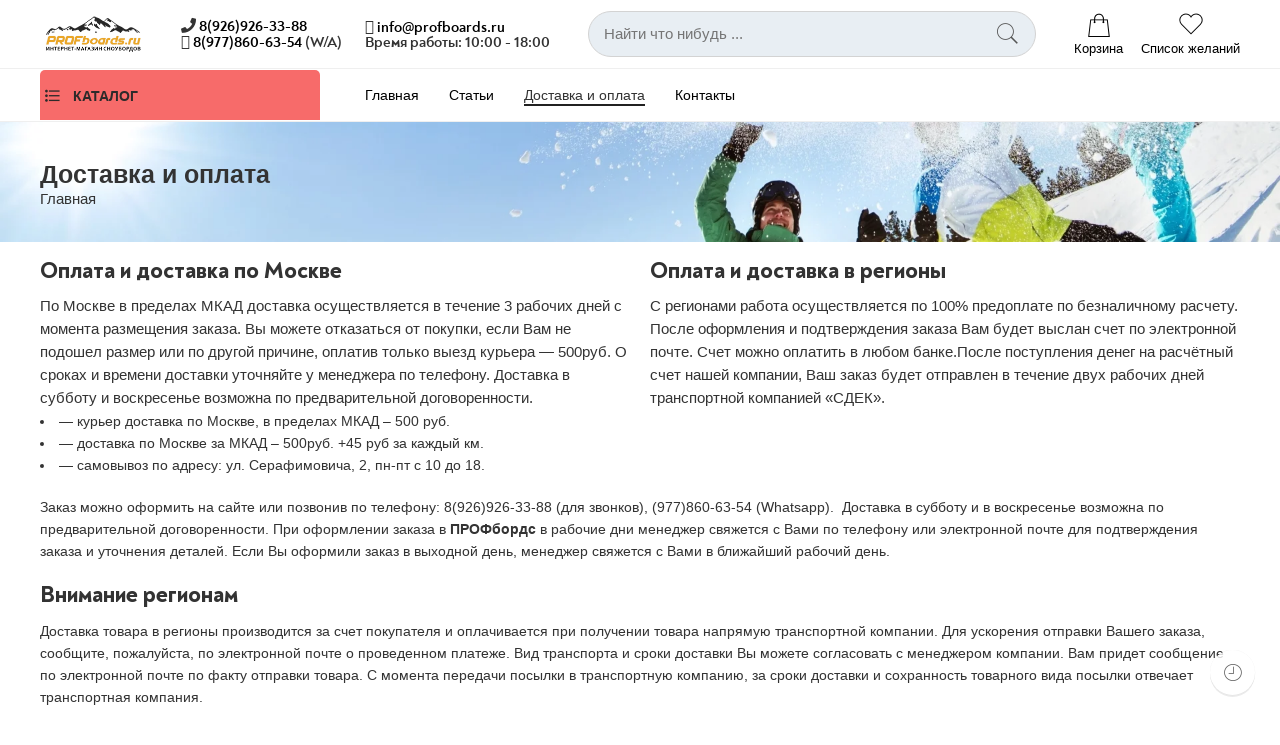

--- FILE ---
content_type: text/css
request_url: https://profboards.ru/wp-content/uploads/elementor/css/post-6.css?ver=1769683208
body_size: 128
content:
.elementor-kit-6{--e-global-color-primary:#6EC1E4;--e-global-color-secondary:#303235;--e-global-color-text:#3E3D3D;--e-global-color-accent:#61CE70;--e-global-typography-primary-font-family:"Noah";--e-global-typography-primary-font-weight:600;--e-global-typography-secondary-font-family:"Noah";--e-global-typography-secondary-font-weight:400;--e-global-typography-text-font-family:"Roboto";--e-global-typography-text-font-weight:400;--e-global-typography-accent-font-family:"Roboto";--e-global-typography-accent-font-weight:500;}.elementor-kit-6 e-page-transition{background-color:#FFBC7D;}.elementor-section.elementor-section-boxed > .elementor-container{max-width:1140px;}.e-con{--container-max-width:1140px;}.elementor-widget:not(:last-child){margin-block-end:20px;}.elementor-element{--widgets-spacing:20px 20px;--widgets-spacing-row:20px;--widgets-spacing-column:20px;}{}h1.entry-title{display:var(--page-title-display);}@media(max-width:1024px){.elementor-section.elementor-section-boxed > .elementor-container{max-width:1024px;}.e-con{--container-max-width:1024px;}}@media(max-width:767px){.elementor-section.elementor-section-boxed > .elementor-container{max-width:767px;}.e-con{--container-max-width:767px;}}/* Start custom CSS */h1, h2, h3, h4 {
    font-family: noah,Sans-serif;
}/* End custom CSS */
/* Start Custom Fonts CSS */@font-face {
	font-family: 'Noah';
	font-style: normal;
	font-weight: 600;
	font-display: auto;
	src: url('https://profboards.ru/wp-content/uploads/2023/01/ofont.ru_noah-2.ttf') format('truetype');
}
@font-face {
	font-family: 'Noah';
	font-style: italic;
	font-weight: 600;
	font-display: auto;
	src: url('https://profboards.ru/wp-content/uploads/2023/01/ofont.ru_noah.ttf') format('truetype');
}
@font-face {
	font-family: 'Noah';
	font-style: normal;
	font-weight: normal;
	font-display: auto;
	src: url('https://profboards.ru/wp-content/uploads/2023/01/ofont.ru_noah-1.ttf') format('truetype');
}
@font-face {
	font-family: 'Noah';
	font-style: normal;
	font-weight: 700;
	font-display: auto;
	src: url('https://profboards.ru/wp-content/uploads/2023/01/noah-extrabold.ttf') format('truetype');
}
@font-face {
	font-family: 'Noah';
	font-style: normal;
	font-weight: 900;
	font-display: auto;
	src: url('https://profboards.ru/wp-content/uploads/2023/01/noah-black.ttf') format('truetype');
}
/* End Custom Fonts CSS */

--- FILE ---
content_type: text/css
request_url: https://profboards.ru/wp-content/uploads/elementor/css/post-4867.css?ver=1769700357
body_size: -331
content:
.elementor-4867 .elementor-element.elementor-element-50c745f > .elementor-element-populated{transition:background 0.3s, border 0.3s, border-radius 0.3s, box-shadow 0.3s;}.elementor-4867 .elementor-element.elementor-element-50c745f > .elementor-element-populated > .elementor-background-overlay{transition:background 0.3s, border-radius 0.3s, opacity 0.3s;}

--- FILE ---
content_type: text/css
request_url: https://profboards.ru/wp-content/plugins/checkout-for-woocommerce/assets/dist/css/checkoutwc-side-cart-7.6.3.min.css?ver=6.9
body_size: 13194
content:
.checkoutwc .cfw-prev-tab {
	text-decoration: none;
	transition: all .2s ease;
	white-space: nowrap;
}

@media(max-width:991.98px) {
	.checkoutwc .previous-button {
		text-align: center;
	}
}

.checkoutwc .cfw-secondary-btn:not(.cfw-primary-btn):not(.cfw-quantity-stepper-btn-minus):not(.cfw-quantity-stepper-btn-plus),.checkoutwc .woocommerce-button:not(.cfw-primary-btn):not(.cfw-quantity-stepper-btn-minus):not(.cfw-quantity-stepper-btn-plus),.checkoutwc a.button:not(.cfw-primary-btn):not(.cfw-quantity-stepper-btn-minus):not(.cfw-quantity-stepper-btn-plus),.checkoutwc input[type=button]:not(.cfw-primary-btn):not(.cfw-quantity-stepper-btn-minus):not(.cfw-quantity-stepper-btn-plus) {
	background: var(--cfw-buttons-secondary-background-color);
	border: 1px solid var(--cfw-buttons-secondary-background-color);
	border-radius: 5px;
	box-shadow: none;
	color: var(--cfw-buttons-secondary-text-color);
	cursor: pointer;
	display: inline-block;
	font-size: 1em;
	padding: .82rem;
	text-align: center;
	transition: all .1s ease-in-out;
	width: 100%;
}

.checkoutwc .cfw-secondary-btn:not(.cfw-primary-btn):not(.cfw-quantity-stepper-btn-minus):not(.cfw-quantity-stepper-btn-plus):hover,.checkoutwc .woocommerce-button:not(.cfw-primary-btn):not(.cfw-quantity-stepper-btn-minus):not(.cfw-quantity-stepper-btn-plus):hover,.checkoutwc a.button:not(.cfw-primary-btn):not(.cfw-quantity-stepper-btn-minus):not(.cfw-quantity-stepper-btn-plus):hover,.checkoutwc input[type=button]:not(.cfw-primary-btn):not(.cfw-quantity-stepper-btn-minus):not(.cfw-quantity-stepper-btn-plus):hover {
	background: var(--cfw-buttons-secondary-hover-background-color);
	border-color: var(--cfw-buttons-secondary-hover-background-color);
	color: var(--cfw-buttons-secondary-hover-text-color);
}

.checkoutwc .cfw-secondary-btn:not(.cfw-primary-btn):not(.cfw-quantity-stepper-btn-minus):not(.cfw-quantity-stepper-btn-plus):focus,.checkoutwc .woocommerce-button:not(.cfw-primary-btn):not(.cfw-quantity-stepper-btn-minus):not(.cfw-quantity-stepper-btn-plus):focus,.checkoutwc a.button:not(.cfw-primary-btn):not(.cfw-quantity-stepper-btn-minus):not(.cfw-quantity-stepper-btn-plus):focus,.checkoutwc input[type=button]:not(.cfw-primary-btn):not(.cfw-quantity-stepper-btn-minus):not(.cfw-quantity-stepper-btn-plus):focus {
	outline-style: none;
}

.checkoutwc #info_payment button,.checkoutwc .cfw-primary-btn {
background: #cd2026;
    border: 0;
    border-radius: 5px;
    box-sizing: border-box;
    color: #fff;
    cursor: pointer;
    display: inline-block;
    font-size: 1em;
    font-weight: 400;
    padding: 10px 15px !important;
    text-decoration: none;
    transition: all .3s ease-in-out;
}

.checkoutwc #info_payment button:hover,.checkoutwc .cfw-primary-btn:hover {
background: #af1c21 !important;
    color: #fff;
}

.checkoutwc #info_payment button:focus,.checkoutwc .cfw-primary-btn:focus {
	outline-style: none;
}

.checkoutwc .woocommerce-button,.checkoutwc a.button {
	width: 100%;
}

.checkoutwc a.button {
	text-decoration: none;
	width: auto;
}

main.cfw-one-page-checkout .cfw-return-to-shipping-btn {
	display: none;
}

.cfw-button-text {
	pointer-events: none;
}

.cfw-button-loading {
	position: relative;
}

.cfw-button-loading .cfw-button-text {
	visibility: hidden;
}

.cfw-button-loading:after {
	border: 2px solid transparent;
	border-radius: 50%;
	border-top-color: initial;
	bottom: 0;
	content: "";
	height: 1.2em;
	left: 0;
	margin: auto;
	position: absolute;
	right: 0;
	top: 0;
	width: 1.2em;
}

[dir=ltr] .cfw-button-loading:after {
	animation: cfw-button-loading-spinner-ltr 1s ease infinite;
}

[dir=rtl] .cfw-button-loading:after {
	animation: cfw-button-loading-spinner-rtl 1s ease infinite;
}

@keyframes cfw-button-loading-spinner-ltr {
	0% {
		transform: rotate(0turn);
	}

	to {
		transform: rotate(1turn);
	}
}

@keyframes cfw-button-loading-spinner-rtl {
	0% {
		transform: rotate(0turn);
	}

	to {
		transform: rotate(-1turn);
	}
}

.cfw-side-cart-open-trigger {
	cursor: pointer;
}

body.admin-bar #cfw-side-cart {
	height: calc(100vh - 32px);
	top: 32px;
}

@media(max-width:991.98px) {
	body.admin-bar #cfw-side-cart {
		height: 100vh;
		top: 0;
	}
}

#cfw-side-cart-overlay {
	background: rgba(0,0,0,.6);
	height: 100vh;
	opacity: 0;
	position: fixed;
	top: 0;
	visibility: hidden;
	width: 100%;
	z-index: 999998;
}

[dir=ltr] #cfw-side-cart-overlay {
	left: 0;
}

[dir=rtl] #cfw-side-cart-overlay {
	right: 0;
}

.cfw-small {
	font-size: .875em;
}

main.checkoutwc .cfw-padding-top {
	margin-top: 1em;
}

main.checkoutwc .cfw-light-gray {
	color: #737373;
}

.cfw-pt-1 {
	padding-top: 1em!important;
}

.cfw-pt-2 {
	padding-top: 2em!important;
}

.cfw-xtra-small {
	font-size: .75em;
}

.cfw-hidden {
	display: none;
}

.cfw-cfe-active .cfw-hidden,.cfw-force-hidden {
	display: none!important;
}

.cfw-no-border {
	border: none!important;
}

[dir=ltr] main.checkoutwc .cfw-rp {
	padding-right: 20px;
}

[dir=rtl] main.checkoutwc .cfw-rp {
	padding-left: 20px;
}

@media(max-width:991.98px) {
	main.checkoutwc .cfw-rp {
		padding: 0 20px;
	}
}

.cfw-display-table {
	display: table;
}

.cfw-display-table-row {
	display: table-row;
}

.cfw-display-table-cell {
	display: table-cell;
}

.cfw-w100 {
	width: 100%;
}

.cfw-mb {
	margin-bottom: .8em!important;
}

#cfw-side-cart {
	text-rendering: optimizelegibility!important;
	-webkit-font-smoothing: subpixel-antialiased;
	-moz-osx-font-smoothing: grayscale;
	background: var(--cfw-body-background-color)!important;
	box-sizing: border-box;
	color: var(--cfw-body-text-color);
	font-family: var(--cfw-body-font-family);
	font-size: 16px;
	height: 100%;
	line-height: 1;
	max-width: 480px;
	overflow-x: hidden;
	overflow-y: visible;
	position: fixed;
	top: 0;
	visibility: hidden;
/*!
 * Bootstrap Grid v5.2.0 (https://getbootstrap.com/)
 * Copyright 2011-2022 The Bootstrap Authors
 * Copyright 2011-2022 Twitter, Inc.
 * Licensed under MIT (https://github.com/twbs/bootstrap/blob/main/LICENSE)
 */
	width: 100%;
	word-break: normal;
	z-index: 999999;
}

[dir=ltr] #cfw-side-cart {
	right: -480px;
}

[dir=rtl] #cfw-side-cart {
	left: -480px;
}

#cfw-side-cart .slick-dots button {
	font-size: 8px;
}

#cfw-side-cart .slick-dots button:hover {
	background: none;
	color: initial;
	font-size: 8px;
}

#cfw-side-cart :root {
	--cfw-heading-font-family: -apple-system,BlinkMacSystemFont,"Segoe UI",Roboto,Oxygen-Sans,Ubuntu,Cantarell,"Helvetica Neue",sans-serif;
	--cfw-body-font-family: -apple-system,BlinkMacSystemFont,"Segoe UI",Roboto,Oxygen-Sans,Ubuntu,Cantarell,"Helvetica Neue",sans-serif;
	--cfw-body-background-color: #fff;
	--cfw-body-text-color: #666;
	--cfw-body-link-color: #0073aa;
	--cfw-header-background-color: #fff;
	--cfw-header-text-color: #2b2b2b;
	--cfw-header-bottom-margin: 0;
	--cfw-footer-background-color: #fff;
	--cfw-footer-text-color: #999;
	--cfw-footer-top-margin: 0;
	--cfw-cart-summary-background-color: #fff;
	--cfw-cart-summary-mobile-background-color: #f4f4f4;
	--cfw-cart-summary-text-color: #333;
	--cfw-cart-summary-item-quantity-background-color: #727272e6;
	--cfw-cart-summary-item-quantity-text-color: #fff;
	--cfw-cart-summary-order-total-text-color: #000;
	--cfw-breadcrumb-completed-text-color: #00000080;
	--cfw-breadcrumb-current-text-color: #333;
	--cfw-breadcrumb-next-text-color: #00000080;
	--cfw-breadcrumb-completed-accent-color: #333;
	--cfw-breadcrumb-current-accent-color: #333;
	--cfw-breadcrumb-next-accent-color: #333;
	--cfw-buttons-primary-background-color: #333;
	--cfw-buttons-primary-text-color: #fff;
	--cfw-buttons-primary-hover-background-color: #555;
	--cfw-buttons-primary-hover-text-color: #fff;
	--cfw-buttons-secondary-background-color: #333;
	--cfw-buttons-secondary-text-color: #fff;
	--cfw-buttons-secondary-hover-background-color: #555;
	--cfw-buttons-secondary-hover-text-color: #555;
	--cfw-logo-url: "";
	--cfw-loading-shimmer-display-mode: block;
	--cfw-loading-shimmer-cart-item-quantity-display-mode: none;
	--cfw-loading-shimmer-primary-color: #eff1f3;
	--cfw-loading-shimmer-gradient: linear-gradient(to right,var(--cfw-loading-shimmer-primary-color) 4%,#e2e2e2 25%,var(--cfw-loading-shimmer-primary-color) 36%);
}

#cfw-side-cart .cfw-side-cart-contents {
	padding: 1em 1.5em;
}

#cfw-side-cart #cfw-cart {
	border-collapse: collapse;
}

#cfw-side-cart #cfw-cart .cart-item-row {
	border: none!important;
}

#cfw-side-cart #cfw-cart .cart-item-row td,#cfw-side-cart #cfw-cart .cart-item-row>th {
	border-left: none;
	border-right: none;
	font-weight: 400;
	padding: 1em 0;
}

[dir=ltr] #cfw-side-cart #cfw-cart .cart-item-row td,[dir=ltr] #cfw-side-cart #cfw-cart .cart-item-row>th {
	text-align: center;
}

[dir=rtl] #cfw-side-cart #cfw-cart .cart-item-row td,[dir=rtl] #cfw-side-cart #cfw-cart .cart-item-row>th {
	text-align: right;
}

#cfw-side-cart #cfw-cart .cart-item-row .cfw-cart-item-image {
	padding-top: 1em;
	width: 3.75em;
}

#cfw-side-cart #cfw-cart .cart-item-row .cfw-cart-item-image .cfw-cart-item-image-wrap {
	display: inline-block;
	height: auto;
	position: relative;
}

#cfw-side-cart #cfw-cart .cart-item-row .cfw-cart-item-image img {
	border: 1px solid #e1e1e1;
	height: auto;
	max-height: 80px;
	max-width: none;
	width: auto;
}

#cfw-side-cart #cfw-cart .cart-item-row .cfw-cart-item-image .cfw-cart-item-quantity-bubble {
	background-color: var(--cfw-cart-summary-item-quantity-background-color);
	border-radius: 1.75em;
	box-sizing: border-box;
	color: var(--cfw-cart-summary-item-quantity-text-color);
	font-size: 11.99996px;
	font-weight: 600;
	height: 1.75em;
	line-height: 1.75em;
	min-width: 1.75em;
	padding: 0 .58333em;
	position: absolute;
	text-align: center;
	top: -.75em;
	white-space: nowrap;
	z-index: 3;
}

[dir=ltr] #cfw-side-cart #cfw-cart .cart-item-row .cfw-cart-item-image .cfw-cart-item-quantity-bubble {
	right: -.75em;
}

[dir=rtl] #cfw-side-cart #cfw-cart .cart-item-row .cfw-cart-item-image .cfw-cart-item-quantity-bubble {
	left: -.75em;
}

#cfw-side-cart #cfw-cart .cart-item-row .cfw-cart-item-description {
	width: 100%;
}

[dir=ltr] #cfw-side-cart #cfw-cart .cart-item-row .cfw-cart-item-description {
	padding-left: 1em;
}

[dir=rtl] #cfw-side-cart #cfw-cart .cart-item-row .cfw-cart-item-description {
	padding-right: 1em;
}

#cfw-side-cart #cfw-cart .cart-item-row .cfw-cart-item-description>div,#cfw-side-cart #cfw-cart .cart-item-row .cfw-cart-item-description>p {
	margin-bottom: .25rem;
}

#cfw-side-cart #cfw-cart .cart-item-row .cfw-cart-item-description .cfw-cart-item-title {
	font-size: 14px;
	text-align: left;
	font-weight: 500;
	line-height: 1.2;
}

#cfw-side-cart #cfw-cart .cart-item-row .cfw-cart-item-description .cfw-cart-item-title a {
	color: var(--cfw-body-text-color);
	text-decoration: none;
}

#cfw-side-cart #cfw-cart .cart-item-row .cfw-cart-item-description .cfw-cart-item-data {
	color: #717171;
	font-size: .75em;
}

[dir=ltr] #cfw-side-cart #cfw-cart .cart-item-row .cfw-cart-item-description .cfw-cart-item-data dd,[dir=ltr] #cfw-side-cart #cfw-cart .cart-item-row .cfw-cart-item-description .cfw-cart-item-data dt {
	margin-left: 0;
}

[dir=rtl] #cfw-side-cart #cfw-cart .cart-item-row .cfw-cart-item-description .cfw-cart-item-data dd,[dir=rtl] #cfw-side-cart #cfw-cart .cart-item-row .cfw-cart-item-description .cfw-cart-item-data dt {
	margin-right: 0;
}

#cfw-side-cart #cfw-cart .cart-item-row .cfw-cart-item-description .cfw-cart-item-data dd {
	margin-bottom: 10px;
}

#cfw-side-cart #cfw-cart .cart-item-row .cfw-cart-item-description .cfw-cart-item-data dt {
	font-weight: 700;
}

#cfw-side-cart #cfw-cart .cart-item-row .cfw-cart-item-quantity {
	white-space: nowrap;
}

[dir=ltr] #cfw-side-cart #cfw-cart .cart-item-row .cfw-cart-item-subtotal {
	padding-left: 1em;
	text-align: right;
}

[dir=rtl] #cfw-side-cart #cfw-cart .cart-item-row .cfw-cart-item-subtotal {
	padding-right: 1em;
	text-align: left;
}

@media(max-width:991.98px) {
	[dir=ltr] #cfw-side-cart #cfw-cart .cfw-cart-row .cfw-cart-item-col {
		margin-left: 20px;
	}

	[dir=rtl] #cfw-side-cart #cfw-cart .cfw-cart-row .cfw-cart-item-col {
		margin-right: 20px;
	}

	#cfw-side-cart #cfw-cart .cfw-cart-row {
		margin-left: 0;
		margin-right: 0;
		width: 100%;
	}

	#cfw-side-cart #cfw-cart .cfw-cart-row>div:first-child {
		width: 18%;
	}

	[dir=ltr] #cfw-side-cart #cfw-cart .cfw-cart-row>div:first-child {
		margin-left: 0;
	}

	[dir=rtl] #cfw-side-cart #cfw-cart .cfw-cart-row>div:first-child {
		margin-right: 0;
	}

	#cfw-side-cart #cfw-cart .cfw-cart-row>div:nth-child(2) {
		width: 70%;
	}

	#cfw-side-cart #cfw-cart .cfw-cart-row>div:last-child {
		width: 25%;
	}

	[dir=ltr] #cfw-side-cart #cfw-cart .cfw-cart-row>div:last-child {
		margin-right: 0;
	}

	[dir=rtl] #cfw-side-cart #cfw-cart .cfw-cart-row>div:last-child {
		margin-left: 0;
	}

	#cfw-side-cart #cfw-cart .cfw-cart-row .tax_class {
		display: block;
		margin-top: 4px;
	}
}

#cfw-side-cart #cfw-cart .cart-item-row .cfw-cart-item-image {
	padding-top: 0;
}

#cfw-side-cart .cfw-edit-item-quantity-control-wrap {
	align-items: center;
	color: #717171;
	display: flex;
}

#cfw-side-cart .cfw-quantity-remove-item {
	opacity: 0;
	transition: all .2s ease;
}

#cfw-side-cart .cart-item-row:hover .cfw-edit-item-quantity-control-wrap .cfw-quantity-remove-item {
	opacity: 1;
}

#cfw-side-cart .cfw-quantity-stepper {
	align-items: center;
	border: 1px solid #d3d4d5;
	border-radius: 16px;
	display: inline-flex;
	font-size: .75em;
	margin-top: .5em;
	opacity: .9;
}

#cfw-side-cart .cfw-quantity-stepper .cfw-quantity-stepper-btn-minus,#cfw-side-cart .cfw-quantity-stepper .cfw-quantity-stepper-btn-plus {
	align-items: center;
	-webkit-appearance: none;
	appearance: none;
	background: none;
	cursor: pointer;
	display: flex;
	justify-content: center;
	margin-bottom: 0;
	min-height: 30px;
	min-width: 30px;
	padding: 0!important;
}

[dir=ltr] #cfw-side-cart .cfw-quantity-stepper .cfw-quantity-stepper-btn-minus,[dir=ltr] #cfw-side-cart .cfw-quantity-stepper .cfw-quantity-stepper-btn-plus {
	margin-right: 0;
}

[dir=rtl] #cfw-side-cart .cfw-quantity-stepper .cfw-quantity-stepper-btn-minus,[dir=rtl] #cfw-side-cart .cfw-quantity-stepper .cfw-quantity-stepper-btn-plus {
	margin-left: 0;
}

#cfw-side-cart .cfw-quantity-stepper .cfw-quantity-stepper-btn-minus.maxed,#cfw-side-cart .cfw-quantity-stepper .cfw-quantity-stepper-btn-plus.maxed {
	cursor: not-allowed;
}

#cfw-side-cart .cfw-quantity-stepper .cfw-quantity-stepper-btn-minus.maxed:hover,#cfw-side-cart .cfw-quantity-stepper .cfw-quantity-stepper-btn-plus.maxed:hover {
	background: #d9d9d9;
}

#cfw-side-cart .cfw-quantity-stepper .cfw-quantity-stepper-btn-minus:hover,#cfw-side-cart .cfw-quantity-stepper .cfw-quantity-stepper-btn-plus:hover {
	background: #333;
}

#cfw-side-cart .cfw-quantity-stepper .cfw-quantity-stepper-btn-minus:hover svg,#cfw-side-cart .cfw-quantity-stepper .cfw-quantity-stepper-btn-plus:hover svg {
	fill: #fff;
}

#cfw-side-cart .cfw-quantity-stepper .cfw-quantity-stepper-btn-minus svg,#cfw-side-cart .cfw-quantity-stepper .cfw-quantity-stepper-btn-plus svg {
	fill: #333;
	height: auto;
	width: .5rem;
}

#cfw-side-cart .cfw-quantity-stepper .cfw-quantity-stepper-btn-minus {
	border: none;
}

[dir=ltr] #cfw-side-cart .cfw-quantity-stepper .cfw-quantity-stepper-btn-minus {
	border-bottom-left-radius: inherit;
	border-right: 1px solid #d3d4d5;
	border-top-left-radius: inherit;
}

[dir=rtl] #cfw-side-cart .cfw-quantity-stepper .cfw-quantity-stepper-btn-minus {
	border-bottom-right-radius: inherit;
	border-left: 1px solid #d3d4d5;
	border-top-right-radius: inherit;
}

#cfw-side-cart .cfw-quantity-stepper .cfw-quantity-stepper-btn-plus {
	border: none;
}

[dir=ltr] #cfw-side-cart .cfw-quantity-stepper .cfw-quantity-stepper-btn-plus {
	border-bottom-right-radius: inherit;
	border-left: 1px solid #d3d4d5;
	border-top-right-radius: inherit;
}

[dir=rtl] #cfw-side-cart .cfw-quantity-stepper .cfw-quantity-stepper-btn-plus {
	border-bottom-left-radius: inherit;
	border-right: 1px solid #d3d4d5;
	border-top-left-radius: inherit;
}

#cfw-side-cart .cfw-quantity-stepper .cfw-quantity-stepper-value-label {
	color: var(--cfw-body-text-color)!important;
	cursor: pointer;
	font-weight: 700;
	min-width: 30px;
	padding-left: .25em;
	padding-right: .25em;
	text-align: center;
	-webkit-user-select: none;
	user-select: none;
	width: 100%;
}

#cfw-side-cart .cfw-quantity-stepper .cfw-quantity-stepper-value-label:hover {
	opacity: .5;
}

#cfw-side-cart .cfw-order-bumps .cfw-order-bump {
	background: #fff;
	border: 1px solid #eee;
	border-radius: 5px;
	box-shadow: 0 2px 10px rgba(0,0,0,.1);
}

#cfw-side-cart .cfw-order-bumps .cfw-order-bump>div {
	padding: .75rem;
}

#cfw-side-cart .cfw-order-bumps .cfw-order-bump .cfw-order-bump-header {
	border-bottom: 1px solid #eee;
	color: #212529;
}

#cfw-side-cart .cfw-order-bumps .cfw-order-bump .cfw-order-bump-header label {
	cursor: pointer;
	font-weight: 600;
}

#cfw-side-cart .cfw-order-bumps .cfw-order-bump .cfw-order-bump-body img {
	max-width: 100%;
}

#cfw-side-cart .cfw-order-bumps .cfw-order-bump .cfw-order-bump-total {
	color: #000;
	font-weight: 700;
	margin-top: .5em;
}

#cfw-side-cart .cfw-order-bumps .cfw-order-bump .cfw-order-bump-total del {
	font-weight: 400;
}

#cfw-side-cart #order_review .cfw-order-bumps.cfw-order-bumps-mobile {
	display: none;
}

@media(max-width:991.98px) {
	#cfw-side-cart #order_review .cfw-order-bumps.cfw-order-bumps-mobile {
		display: block;
	}
}

#cfw-side-cart #cfw-cart-summary .cfw-order-bumps.cfw-order-bumps-mobile {
	display: block;
}

@media(max-width:991.98px) {
	#cfw-side-cart .cfw-order-bumps:not(.cfw-order-bumps-mobile) {
		display: none;
	}
}

[dir=ltr] #cfw-side-cart #cfw-totals-list tr.shipping.recurring-total td {
	text-align: left;
}

[dir=rtl] #cfw-side-cart #cfw-totals-list tr.shipping.recurring-total td {
	text-align: right;
}

#cfw-side-cart tr.shipping.recurring-total>td>ul {
	margin-top: 0;
}

[dir=ltr] #cfw-side-cart tr.shipping.recurring-total>td>ul {
	padding-left: 0;
}

[dir=rtl] #cfw-side-cart tr.shipping.recurring-total>td>ul {
	padding-right: 0;
}

#cfw-side-cart tr.shipping.recurring-total>td>ul li {
	list-style: none;
}

#cfw-side-cart tr.shipping.recurring-total>td>ul li input {
	height: 16px!important;
	min-width: 16px!important;
	width: 16px!important;
}

[dir=ltr] #cfw-side-cart tr.shipping.recurring-total>td>ul li input {
	margin-right: .3em;
}

[dir=rtl] #cfw-side-cart tr.shipping.recurring-total>td>ul li input {
	margin-left: .3em;
}

#cfw-side-cart .subscription-details {
	font-size: .75em;
	letter-spacing: normal;
	white-space: nowrap;
}

#cfw-side-cart tr.bundle_table_item td,#cfw-side-cart tr.bundle_table_item th {
	border-bottom: none!important;
	padding-bottom: 0!important;
}

[dir=ltr] #cfw-side-cart tr.bundled_table_item .cfw-cart-item-image {
	padding-left: 1em!important;
}

[dir=rtl] #cfw-side-cart tr.bundled_table_item .cfw-cart-item-image {
	padding-right: 1em!important;
}

#cfw-side-cart tr.bundled_table_item td,#cfw-side-cart tr.bundled_table_item th {
	border-bottom: none!important;
	padding-bottom: 0!important;
}

#cfw-side-cart .cfw-side-cart-contents tr.bundled_table_item:last-child td:not(.visually-hidden),#cfw-side-cart .cfw-side-cart-contents tr.bundled_table_item:last-child th:not(.visually-hidden) {
	border-bottom: 1px solid #d3d4d5!important;
	padding-bottom: 1em!important;
}

#cfw-side-cart .cfw-side-cart-contents tr.bundled_table_item+tr:not(.bundled_table_item) .cfw-remove-item-button {
	top: 1.5em;
}

#cfw-side-cart .cfw-side-cart-contents tr.bundled_table_item+tr:not(.bundled_table_item) td:not(.visually-hidden),#cfw-side-cart .cfw-side-cart-contents tr.bundled_table_item+tr:not(.bundled_table_item) th:not(.visually-hidden) {
	position: relative;
}

#cfw-side-cart .cfw-side-cart-contents tr.bundled_table_item+tr:not(.bundled_table_item) td:not(.visually-hidden):before,#cfw-side-cart .cfw-side-cart-contents tr.bundled_table_item+tr:not(.bundled_table_item) th:not(.visually-hidden):before {
	border-top: 1px solid #d3d4d5;
	content: "";
	left: 0;
	margin-top: 1em;
	position: absolute;
	right: 0;
	top: 0;
}

#cfw-side-cart .cfw-side-cart-contents tr.bundled_table_item+tr:not(.bundled_table_item) td,#cfw-side-cart .cfw-side-cart-contents tr.bundled_table_item+tr:not(.bundled_table_item) th,#cfw-side-cart body.checkout tr.bundled_table_item+tr:not(.bundled_table_item) td,#cfw-side-cart body.checkout tr.bundled_table_item+tr:not(.bundled_table_item) th {
	padding-top: 2em!important;
}

#cfw-side-cart #cfw_order_bumps_below_cart_items {
	display: block!important;
}

#cfw-side-cart :root {
	--bs-blue: #0d6efd;
	--bs-indigo: #6610f2;
	--bs-purple: #6f42c1;
	--bs-pink: #d63384;
	--bs-red: #dc3545;
	--bs-orange: #fd7e14;
	--bs-yellow: #ffc107;
	--bs-green: #198754;
	--bs-teal: #20c997;
	--bs-cyan: #0dcaf0;
	--bs-black: #000;
	--bs-white: #fff;
	--bs-gray: #6c757d;
	--bs-gray-dark: #343a40;
	--bs-gray-100: #f8f9fa;
	--bs-gray-200: #e9ecef;
	--bs-gray-300: #dee2e6;
	--bs-gray-400: #ced4da;
	--bs-gray-500: #adb5bd;
	--bs-gray-600: #6c757d;
	--bs-gray-700: #495057;
	--bs-gray-800: #343a40;
	--bs-gray-900: #212529;
	--bs-primary: #0d6efd;
	--bs-secondary: #6c757d;
	--bs-success: #198754;
	--bs-info: #0dcaf0;
	--bs-warning: #ffc107;
	--bs-danger: #dc3545;
	--bs-light: #f8f9fa;
	--bs-dark: #212529;
	--bs-primary-rgb: 13,110,253;
	--bs-secondary-rgb: 108,117,125;
	--bs-success-rgb: 25,135,84;
	--bs-info-rgb: 13,202,240;
	--bs-warning-rgb: 255,193,7;
	--bs-danger-rgb: 220,53,69;
	--bs-light-rgb: 248,249,250;
	--bs-dark-rgb: 33,37,41;
	--bs-white-rgb: 255,255,255;
	--bs-black-rgb: 0,0,0;
	--bs-body-color-rgb: 33,37,41;
	--bs-body-bg-rgb: 255,255,255;
	--bs-font-sans-serif: system-ui,-apple-system,"Segoe UI",Roboto,"Helvetica Neue","Noto Sans","Liberation Sans",Arial,sans-serif,"Apple Color Emoji","Segoe UI Emoji","Segoe UI Symbol","Noto Color Emoji";
	--bs-font-monospace: SFMono-Regular,Menlo,Monaco,Consolas,"Liberation Mono","Courier New",monospace;
	--bs-gradient: linear-gradient(180deg,hsla(0,0%,100%,.15),hsla(0,0%,100%,0));
	--bs-body-font-family: var(--bs-font-sans-serif);
	--bs-body-font-size: 1rem;
	--bs-body-font-weight: 400;
	--bs-body-line-height: 1.5;
	--bs-body-color: #212529;
	--bs-body-bg: #fff;
	--bs-border-width: 1px;
	--bs-border-style: solid;
	--bs-border-color: #dee2e6;
	--bs-border-color-translucent: rgba(0,0,0,.175);
	--bs-border-radius: 0.375rem;
	--bs-border-radius-sm: 0.25rem;
	--bs-border-radius-lg: 0.5rem;
	--bs-border-radius-xl: 1rem;
	--bs-border-radius-2xl: 2rem;
	--bs-border-radius-pill: 50rem;
	--bs-link-color: #0d6efd;
	--bs-link-hover-color: #0a58ca;
	--bs-code-color: #d63384;
	--bs-highlight-bg: #fff3cd;
}

#cfw-side-cart .container,#cfw-side-cart .container-fluid,#cfw-side-cart .container-lg,#cfw-side-cart .container-md,#cfw-side-cart .container-sm,#cfw-side-cart .container-xl,#cfw-side-cart .container-xxl {
	--bs-gutter-x: 10px;
	--bs-gutter-y: 0;
	margin-left: auto;
	margin-right: auto;
	padding-left: calc(var(--bs-gutter-x)*.5);
	padding-right: calc(var(--bs-gutter-x)*.5);
	width: 100%;
}

@media(min-width:576px) {
	#cfw-side-cart .container,#cfw-side-cart .container-sm {
		max-width: 540px;
	}
}

@media(min-width:768px) {
	#cfw-side-cart .container,#cfw-side-cart .container-md,#cfw-side-cart .container-sm {
		max-width: 720px;
	}
}

@media(min-width:992px) {
	#cfw-side-cart .container,#cfw-side-cart .container-lg,#cfw-side-cart .container-md,#cfw-side-cart .container-sm {
		max-width: 960px;
	}
}

@media(min-width:1200px) {
	#cfw-side-cart .container,#cfw-side-cart .container-lg,#cfw-side-cart .container-md,#cfw-side-cart .container-sm,#cfw-side-cart .container-xl {
		max-width: 1140px;
	}
}

@media(min-width:1400px) {
	#cfw-side-cart .container,#cfw-side-cart .container-lg,#cfw-side-cart .container-md,#cfw-side-cart .container-sm,#cfw-side-cart .container-xl,#cfw-side-cart .container-xxl {
		max-width: 1320px;
	}
}

#cfw-side-cart .row {
	--bs-gutter-x: 10px;
	--bs-gutter-y: 0;
	display: flex;
	flex-wrap: wrap;
	margin-left: calc(var(--bs-gutter-x)*-.5);
	margin-right: calc(var(--bs-gutter-x)*-.5);
	margin-top: calc(var(--bs-gutter-y)*-1);
}

#cfw-side-cart .row>* {
	box-sizing: border-box;
	flex-shrink: 0;
	margin-top: var(--bs-gutter-y);
	max-width: 100%;
	padding-left: calc(var(--bs-gutter-x)*.5);
	padding-right: calc(var(--bs-gutter-x)*.5);
	width: 100%;
}

#cfw-side-cart .col {
	flex: 1 0 0%;
}

#cfw-side-cart .row-cols-auto>* {
	flex: 0 0 auto;
	width: auto;
}

#cfw-side-cart .row-cols-1>* {
	flex: 0 0 auto;
	width: 100%;
}

#cfw-side-cart .row-cols-2>* {
	flex: 0 0 auto;
	width: 50%;
}

#cfw-side-cart .row-cols-3>* {
	flex: 0 0 auto;
	width: 33.3333333333%;
}

#cfw-side-cart .row-cols-4>* {
	flex: 0 0 auto;
	width: 25%;
}

#cfw-side-cart .row-cols-5>* {
	flex: 0 0 auto;
	width: 20%;
}

#cfw-side-cart .row-cols-6>* {
	flex: 0 0 auto;
	width: 16.6666666667%;
}

#cfw-side-cart .col-auto {
	flex: 0 0 auto;
	width: auto;
}

#cfw-side-cart .col-1 {
	flex: 0 0 auto;
	width: 8.33333333%;
}

#cfw-side-cart .col-2 {
	flex: 0 0 auto;
	width: 16.66666667%;
}

#cfw-side-cart .col-3 {
	flex: 0 0 auto;
	width: 25%;
}

#cfw-side-cart .col-4 {
	flex: 0 0 auto;
	width: 33.33333333%;
}

#cfw-side-cart .col-5 {
	flex: 0 0 auto;
	width: 41.66666667%;
}

#cfw-side-cart .col-6 {
	flex: 0 0 auto;
	width: 50%;
}

#cfw-side-cart .col-7 {
	flex: 0 0 auto;
	width: 58.33333333%;
}

#cfw-side-cart .col-8 {
	flex: 0 0 auto;
	width: 66.66666667%;
}

#cfw-side-cart .col-9 {
	flex: 0 0 auto;
	width: 75%;
}

#cfw-side-cart .col-10 {
	flex: 0 0 auto;
	width: 83.33333333%;
}

#cfw-side-cart .col-11 {
	flex: 0 0 auto;
	width: 91.66666667%;
}

#cfw-side-cart .col-12 {
	flex: 0 0 auto;
	width: 100%;
}

[dir=ltr] #cfw-side-cart .offset-1 {
	margin-left: 8.33333333%;
}

[dir=rtl] #cfw-side-cart .offset-1 {
	margin-right: 8.33333333%;
}

[dir=ltr] #cfw-side-cart .offset-2 {
	margin-left: 16.66666667%;
}

[dir=rtl] #cfw-side-cart .offset-2 {
	margin-right: 16.66666667%;
}

[dir=ltr] #cfw-side-cart .offset-3 {
	margin-left: 25%;
}

[dir=rtl] #cfw-side-cart .offset-3 {
	margin-right: 25%;
}

[dir=ltr] #cfw-side-cart .offset-4 {
	margin-left: 33.33333333%;
}

[dir=rtl] #cfw-side-cart .offset-4 {
	margin-right: 33.33333333%;
}

[dir=ltr] #cfw-side-cart .offset-5 {
	margin-left: 41.66666667%;
}

[dir=rtl] #cfw-side-cart .offset-5 {
	margin-right: 41.66666667%;
}

[dir=ltr] #cfw-side-cart .offset-6 {
	margin-left: 50%;
}

[dir=rtl] #cfw-side-cart .offset-6 {
	margin-right: 50%;
}

[dir=ltr] #cfw-side-cart .offset-7 {
	margin-left: 58.33333333%;
}

[dir=rtl] #cfw-side-cart .offset-7 {
	margin-right: 58.33333333%;
}

[dir=ltr] #cfw-side-cart .offset-8 {
	margin-left: 66.66666667%;
}

[dir=rtl] #cfw-side-cart .offset-8 {
	margin-right: 66.66666667%;
}

[dir=ltr] #cfw-side-cart .offset-9 {
	margin-left: 75%;
}

[dir=rtl] #cfw-side-cart .offset-9 {
	margin-right: 75%;
}

[dir=ltr] #cfw-side-cart .offset-10 {
	margin-left: 83.33333333%;
}

[dir=rtl] #cfw-side-cart .offset-10 {
	margin-right: 83.33333333%;
}

[dir=ltr] #cfw-side-cart .offset-11 {
	margin-left: 91.66666667%;
}

[dir=rtl] #cfw-side-cart .offset-11 {
	margin-right: 91.66666667%;
}

#cfw-side-cart .g-0,#cfw-side-cart .gx-0 {
	--bs-gutter-x: 0;
}

#cfw-side-cart .g-0,#cfw-side-cart .gy-0 {
	--bs-gutter-y: 0;
}

#cfw-side-cart .g-1,#cfw-side-cart .gx-1 {
	--bs-gutter-x: 0.25rem;
}

#cfw-side-cart .g-1,#cfw-side-cart .gy-1 {
	--bs-gutter-y: 0.25rem;
}

#cfw-side-cart .g-2,#cfw-side-cart .gx-2 {
	--bs-gutter-x: 0.5rem;
}

#cfw-side-cart .g-2,#cfw-side-cart .gy-2 {
	--bs-gutter-y: 0.5rem;
}

#cfw-side-cart .g-3,#cfw-side-cart .gx-3 {
	--bs-gutter-x: 1rem;
}

#cfw-side-cart .g-3,#cfw-side-cart .gy-3 {
	--bs-gutter-y: 1rem;
}

#cfw-side-cart .g-4,#cfw-side-cart .gx-4 {
	--bs-gutter-x: 1.5rem;
}

#cfw-side-cart .g-4,#cfw-side-cart .gy-4 {
	--bs-gutter-y: 1.5rem;
}

#cfw-side-cart .g-5,#cfw-side-cart .gx-5 {
	--bs-gutter-x: 3rem;
}

#cfw-side-cart .g-5,#cfw-side-cart .gy-5 {
	--bs-gutter-y: 3rem;
}

@media(min-width:576px) {
	#cfw-side-cart .col-sm {
		flex: 1 0 0%;
	}

	#cfw-side-cart .row-cols-sm-auto>* {
		flex: 0 0 auto;
		width: auto;
	}

	#cfw-side-cart .row-cols-sm-1>* {
		flex: 0 0 auto;
		width: 100%;
	}

	#cfw-side-cart .row-cols-sm-2>* {
		flex: 0 0 auto;
		width: 50%;
	}

	#cfw-side-cart .row-cols-sm-3>* {
		flex: 0 0 auto;
		width: 33.3333333333%;
	}

	#cfw-side-cart .row-cols-sm-4>* {
		flex: 0 0 auto;
		width: 25%;
	}

	#cfw-side-cart .row-cols-sm-5>* {
		flex: 0 0 auto;
		width: 20%;
	}

	#cfw-side-cart .row-cols-sm-6>* {
		flex: 0 0 auto;
		width: 16.6666666667%;
	}

	#cfw-side-cart .col-sm-auto {
		flex: 0 0 auto;
		width: auto;
	}

	#cfw-side-cart .col-sm-1 {
		flex: 0 0 auto;
		width: 8.33333333%;
	}

	#cfw-side-cart .col-sm-2 {
		flex: 0 0 auto;
		width: 16.66666667%;
	}

	#cfw-side-cart .col-sm-3 {
		flex: 0 0 auto;
		width: 25%;
	}

	#cfw-side-cart .col-sm-4 {
		flex: 0 0 auto;
		width: 33.33333333%;
	}

	#cfw-side-cart .col-sm-5 {
		flex: 0 0 auto;
		width: 41.66666667%;
	}

	#cfw-side-cart .col-sm-6 {
		flex: 0 0 auto;
		width: 50%;
	}

	#cfw-side-cart .col-sm-7 {
		flex: 0 0 auto;
		width: 58.33333333%;
	}

	#cfw-side-cart .col-sm-8 {
		flex: 0 0 auto;
		width: 66.66666667%;
	}

	#cfw-side-cart .col-sm-9 {
		flex: 0 0 auto;
		width: 75%;
	}

	#cfw-side-cart .col-sm-10 {
		flex: 0 0 auto;
		width: 83.33333333%;
	}

	#cfw-side-cart .col-sm-11 {
		flex: 0 0 auto;
		width: 91.66666667%;
	}

	#cfw-side-cart .col-sm-12 {
		flex: 0 0 auto;
		width: 100%;
	}

	[dir=ltr] #cfw-side-cart .offset-sm-0 {
		margin-left: 0;
	}

	[dir=rtl] #cfw-side-cart .offset-sm-0 {
		margin-right: 0;
	}

	[dir=ltr] #cfw-side-cart .offset-sm-1 {
		margin-left: 8.33333333%;
	}

	[dir=rtl] #cfw-side-cart .offset-sm-1 {
		margin-right: 8.33333333%;
	}

	[dir=ltr] #cfw-side-cart .offset-sm-2 {
		margin-left: 16.66666667%;
	}

	[dir=rtl] #cfw-side-cart .offset-sm-2 {
		margin-right: 16.66666667%;
	}

	[dir=ltr] #cfw-side-cart .offset-sm-3 {
		margin-left: 25%;
	}

	[dir=rtl] #cfw-side-cart .offset-sm-3 {
		margin-right: 25%;
	}

	[dir=ltr] #cfw-side-cart .offset-sm-4 {
		margin-left: 33.33333333%;
	}

	[dir=rtl] #cfw-side-cart .offset-sm-4 {
		margin-right: 33.33333333%;
	}

	[dir=ltr] #cfw-side-cart .offset-sm-5 {
		margin-left: 41.66666667%;
	}

	[dir=rtl] #cfw-side-cart .offset-sm-5 {
		margin-right: 41.66666667%;
	}

	[dir=ltr] #cfw-side-cart .offset-sm-6 {
		margin-left: 50%;
	}

	[dir=rtl] #cfw-side-cart .offset-sm-6 {
		margin-right: 50%;
	}

	[dir=ltr] #cfw-side-cart .offset-sm-7 {
		margin-left: 58.33333333%;
	}

	[dir=rtl] #cfw-side-cart .offset-sm-7 {
		margin-right: 58.33333333%;
	}

	[dir=ltr] #cfw-side-cart .offset-sm-8 {
		margin-left: 66.66666667%;
	}

	[dir=rtl] #cfw-side-cart .offset-sm-8 {
		margin-right: 66.66666667%;
	}

	[dir=ltr] #cfw-side-cart .offset-sm-9 {
		margin-left: 75%;
	}

	[dir=rtl] #cfw-side-cart .offset-sm-9 {
		margin-right: 75%;
	}

	[dir=ltr] #cfw-side-cart .offset-sm-10 {
		margin-left: 83.33333333%;
	}

	[dir=rtl] #cfw-side-cart .offset-sm-10 {
		margin-right: 83.33333333%;
	}

	[dir=ltr] #cfw-side-cart .offset-sm-11 {
		margin-left: 91.66666667%;
	}

	[dir=rtl] #cfw-side-cart .offset-sm-11 {
		margin-right: 91.66666667%;
	}

	#cfw-side-cart .g-sm-0,#cfw-side-cart .gx-sm-0 {
		--bs-gutter-x: 0;
	}

	#cfw-side-cart .g-sm-0,#cfw-side-cart .gy-sm-0 {
		--bs-gutter-y: 0;
	}

	#cfw-side-cart .g-sm-1,#cfw-side-cart .gx-sm-1 {
		--bs-gutter-x: 0.25rem;
	}

	#cfw-side-cart .g-sm-1,#cfw-side-cart .gy-sm-1 {
		--bs-gutter-y: 0.25rem;
	}

	#cfw-side-cart .g-sm-2,#cfw-side-cart .gx-sm-2 {
		--bs-gutter-x: 0.5rem;
	}

	#cfw-side-cart .g-sm-2,#cfw-side-cart .gy-sm-2 {
		--bs-gutter-y: 0.5rem;
	}

	#cfw-side-cart .g-sm-3,#cfw-side-cart .gx-sm-3 {
		--bs-gutter-x: 1rem;
	}

	#cfw-side-cart .g-sm-3,#cfw-side-cart .gy-sm-3 {
		--bs-gutter-y: 1rem;
	}

	#cfw-side-cart .g-sm-4,#cfw-side-cart .gx-sm-4 {
		--bs-gutter-x: 1.5rem;
	}

	#cfw-side-cart .g-sm-4,#cfw-side-cart .gy-sm-4 {
		--bs-gutter-y: 1.5rem;
	}

	#cfw-side-cart .g-sm-5,#cfw-side-cart .gx-sm-5 {
		--bs-gutter-x: 3rem;
	}

	#cfw-side-cart .g-sm-5,#cfw-side-cart .gy-sm-5 {
		--bs-gutter-y: 3rem;
	}
}

@media(min-width:768px) {
	#cfw-side-cart .col-md {
		flex: 1 0 0%;
	}

	#cfw-side-cart .row-cols-md-auto>* {
		flex: 0 0 auto;
		width: auto;
	}

	#cfw-side-cart .row-cols-md-1>* {
		flex: 0 0 auto;
		width: 100%;
	}

	#cfw-side-cart .row-cols-md-2>* {
		flex: 0 0 auto;
		width: 50%;
	}

	#cfw-side-cart .row-cols-md-3>* {
		flex: 0 0 auto;
		width: 33.3333333333%;
	}

	#cfw-side-cart .row-cols-md-4>* {
		flex: 0 0 auto;
		width: 25%;
	}

	#cfw-side-cart .row-cols-md-5>* {
		flex: 0 0 auto;
		width: 20%;
	}

	#cfw-side-cart .row-cols-md-6>* {
		flex: 0 0 auto;
		width: 16.6666666667%;
	}

	#cfw-side-cart .col-md-auto {
		flex: 0 0 auto;
		width: auto;
	}

	#cfw-side-cart .col-md-1 {
		flex: 0 0 auto;
		width: 8.33333333%;
	}

	#cfw-side-cart .col-md-2 {
		flex: 0 0 auto;
		width: 16.66666667%;
	}

	#cfw-side-cart .col-md-3 {
		flex: 0 0 auto;
		width: 25%;
	}

	#cfw-side-cart .col-md-4 {
		flex: 0 0 auto;
		width: 33.33333333%;
	}

	#cfw-side-cart .col-md-5 {
		flex: 0 0 auto;
		width: 41.66666667%;
	}

	#cfw-side-cart .col-md-6 {
		flex: 0 0 auto;
		width: 50%;
	}

	#cfw-side-cart .col-md-7 {
		flex: 0 0 auto;
		width: 58.33333333%;
	}

	#cfw-side-cart .col-md-8 {
		flex: 0 0 auto;
		width: 66.66666667%;
	}

	#cfw-side-cart .col-md-9 {
		flex: 0 0 auto;
		width: 75%;
	}

	#cfw-side-cart .col-md-10 {
		flex: 0 0 auto;
		width: 83.33333333%;
	}

	#cfw-side-cart .col-md-11 {
		flex: 0 0 auto;
		width: 91.66666667%;
	}

	#cfw-side-cart .col-md-12 {
		flex: 0 0 auto;
		width: 100%;
	}

	[dir=ltr] #cfw-side-cart .offset-md-0 {
		margin-left: 0;
	}

	[dir=rtl] #cfw-side-cart .offset-md-0 {
		margin-right: 0;
	}

	[dir=ltr] #cfw-side-cart .offset-md-1 {
		margin-left: 8.33333333%;
	}

	[dir=rtl] #cfw-side-cart .offset-md-1 {
		margin-right: 8.33333333%;
	}

	[dir=ltr] #cfw-side-cart .offset-md-2 {
		margin-left: 16.66666667%;
	}

	[dir=rtl] #cfw-side-cart .offset-md-2 {
		margin-right: 16.66666667%;
	}

	[dir=ltr] #cfw-side-cart .offset-md-3 {
		margin-left: 25%;
	}

	[dir=rtl] #cfw-side-cart .offset-md-3 {
		margin-right: 25%;
	}

	[dir=ltr] #cfw-side-cart .offset-md-4 {
		margin-left: 33.33333333%;
	}

	[dir=rtl] #cfw-side-cart .offset-md-4 {
		margin-right: 33.33333333%;
	}

	[dir=ltr] #cfw-side-cart .offset-md-5 {
		margin-left: 41.66666667%;
	}

	[dir=rtl] #cfw-side-cart .offset-md-5 {
		margin-right: 41.66666667%;
	}

	[dir=ltr] #cfw-side-cart .offset-md-6 {
		margin-left: 50%;
	}

	[dir=rtl] #cfw-side-cart .offset-md-6 {
		margin-right: 50%;
	}

	[dir=ltr] #cfw-side-cart .offset-md-7 {
		margin-left: 58.33333333%;
	}

	[dir=rtl] #cfw-side-cart .offset-md-7 {
		margin-right: 58.33333333%;
	}

	[dir=ltr] #cfw-side-cart .offset-md-8 {
		margin-left: 66.66666667%;
	}

	[dir=rtl] #cfw-side-cart .offset-md-8 {
		margin-right: 66.66666667%;
	}

	[dir=ltr] #cfw-side-cart .offset-md-9 {
		margin-left: 75%;
	}

	[dir=rtl] #cfw-side-cart .offset-md-9 {
		margin-right: 75%;
	}

	[dir=ltr] #cfw-side-cart .offset-md-10 {
		margin-left: 83.33333333%;
	}

	[dir=rtl] #cfw-side-cart .offset-md-10 {
		margin-right: 83.33333333%;
	}

	[dir=ltr] #cfw-side-cart .offset-md-11 {
		margin-left: 91.66666667%;
	}

	[dir=rtl] #cfw-side-cart .offset-md-11 {
		margin-right: 91.66666667%;
	}

	#cfw-side-cart .g-md-0,#cfw-side-cart .gx-md-0 {
		--bs-gutter-x: 0;
	}

	#cfw-side-cart .g-md-0,#cfw-side-cart .gy-md-0 {
		--bs-gutter-y: 0;
	}

	#cfw-side-cart .g-md-1,#cfw-side-cart .gx-md-1 {
		--bs-gutter-x: 0.25rem;
	}

	#cfw-side-cart .g-md-1,#cfw-side-cart .gy-md-1 {
		--bs-gutter-y: 0.25rem;
	}

	#cfw-side-cart .g-md-2,#cfw-side-cart .gx-md-2 {
		--bs-gutter-x: 0.5rem;
	}

	#cfw-side-cart .g-md-2,#cfw-side-cart .gy-md-2 {
		--bs-gutter-y: 0.5rem;
	}

	#cfw-side-cart .g-md-3,#cfw-side-cart .gx-md-3 {
		--bs-gutter-x: 1rem;
	}

	#cfw-side-cart .g-md-3,#cfw-side-cart .gy-md-3 {
		--bs-gutter-y: 1rem;
	}

	#cfw-side-cart .g-md-4,#cfw-side-cart .gx-md-4 {
		--bs-gutter-x: 1.5rem;
	}

	#cfw-side-cart .g-md-4,#cfw-side-cart .gy-md-4 {
		--bs-gutter-y: 1.5rem;
	}

	#cfw-side-cart .g-md-5,#cfw-side-cart .gx-md-5 {
		--bs-gutter-x: 3rem;
	}

	#cfw-side-cart .g-md-5,#cfw-side-cart .gy-md-5 {
		--bs-gutter-y: 3rem;
	}
}

@media(min-width:992px) {
	#cfw-side-cart .col-lg {
		flex: 1 0 0%;
	}

	#cfw-side-cart .row-cols-lg-auto>* {
		flex: 0 0 auto;
		width: auto;
	}

	#cfw-side-cart .row-cols-lg-1>* {
		flex: 0 0 auto;
		width: 100%;
	}

	#cfw-side-cart .row-cols-lg-2>* {
		flex: 0 0 auto;
		width: 50%;
	}

	#cfw-side-cart .row-cols-lg-3>* {
		flex: 0 0 auto;
		width: 33.3333333333%;
	}

	#cfw-side-cart .row-cols-lg-4>* {
		flex: 0 0 auto;
		width: 25%;
	}

	#cfw-side-cart .row-cols-lg-5>* {
		flex: 0 0 auto;
		width: 20%;
	}

	#cfw-side-cart .row-cols-lg-6>* {
		flex: 0 0 auto;
		width: 16.6666666667%;
	}

	#cfw-side-cart .col-lg-auto {
		flex: 0 0 auto;
		width: auto;
	}

	#cfw-side-cart .col-lg-1 {
		flex: 0 0 auto;
		width: 8.33333333%;
	}

	#cfw-side-cart .col-lg-2 {
		flex: 0 0 auto;
		width: 16.66666667%;
	}

	#cfw-side-cart .col-lg-3 {
		flex: 0 0 auto;
		width: 25%;
	}

	#cfw-side-cart .col-lg-4 {
		flex: 0 0 auto;
		width: 33.33333333%;
	}

	#cfw-side-cart .col-lg-5 {
		flex: 0 0 auto;
		width: 41.66666667%;
	}

	#cfw-side-cart .col-lg-6 {
		flex: 0 0 auto;
		width: 50%;
	}

	#cfw-side-cart .col-lg-7 {
		flex: 0 0 auto;
		width: 58.33333333%;
	}

	#cfw-side-cart .col-lg-8 {
		flex: 0 0 auto;
		width: 66.66666667%;
	}

	#cfw-side-cart .col-lg-9 {
		flex: 0 0 auto;
		width: 75%;
	}

	#cfw-side-cart .col-lg-10 {
		flex: 0 0 auto;
		width: 83.33333333%;
	}

	#cfw-side-cart .col-lg-11 {
		flex: 0 0 auto;
		width: 91.66666667%;
	}

	#cfw-side-cart .col-lg-12 {
		flex: 0 0 auto;
		width: 100%;
	}

	[dir=ltr] #cfw-side-cart .offset-lg-0 {
		margin-left: 0;
	}

	[dir=rtl] #cfw-side-cart .offset-lg-0 {
		margin-right: 0;
	}

	[dir=ltr] #cfw-side-cart .offset-lg-1 {
		margin-left: 8.33333333%;
	}

	[dir=rtl] #cfw-side-cart .offset-lg-1 {
		margin-right: 8.33333333%;
	}

	[dir=ltr] #cfw-side-cart .offset-lg-2 {
		margin-left: 16.66666667%;
	}

	[dir=rtl] #cfw-side-cart .offset-lg-2 {
		margin-right: 16.66666667%;
	}

	[dir=ltr] #cfw-side-cart .offset-lg-3 {
		margin-left: 25%;
	}

	[dir=rtl] #cfw-side-cart .offset-lg-3 {
		margin-right: 25%;
	}

	[dir=ltr] #cfw-side-cart .offset-lg-4 {
		margin-left: 33.33333333%;
	}

	[dir=rtl] #cfw-side-cart .offset-lg-4 {
		margin-right: 33.33333333%;
	}

	[dir=ltr] #cfw-side-cart .offset-lg-5 {
		margin-left: 41.66666667%;
	}

	[dir=rtl] #cfw-side-cart .offset-lg-5 {
		margin-right: 41.66666667%;
	}

	[dir=ltr] #cfw-side-cart .offset-lg-6 {
		margin-left: 50%;
	}

	[dir=rtl] #cfw-side-cart .offset-lg-6 {
		margin-right: 50%;
	}

	[dir=ltr] #cfw-side-cart .offset-lg-7 {
		margin-left: 58.33333333%;
	}

	[dir=rtl] #cfw-side-cart .offset-lg-7 {
		margin-right: 58.33333333%;
	}

	[dir=ltr] #cfw-side-cart .offset-lg-8 {
		margin-left: 66.66666667%;
	}

	[dir=rtl] #cfw-side-cart .offset-lg-8 {
		margin-right: 66.66666667%;
	}

	[dir=ltr] #cfw-side-cart .offset-lg-9 {
		margin-left: 75%;
	}

	[dir=rtl] #cfw-side-cart .offset-lg-9 {
		margin-right: 75%;
	}

	[dir=ltr] #cfw-side-cart .offset-lg-10 {
		margin-left: 83.33333333%;
	}

	[dir=rtl] #cfw-side-cart .offset-lg-10 {
		margin-right: 83.33333333%;
	}

	[dir=ltr] #cfw-side-cart .offset-lg-11 {
		margin-left: 91.66666667%;
	}

	[dir=rtl] #cfw-side-cart .offset-lg-11 {
		margin-right: 91.66666667%;
	}

	#cfw-side-cart .g-lg-0,#cfw-side-cart .gx-lg-0 {
		--bs-gutter-x: 0;
	}

	#cfw-side-cart .g-lg-0,#cfw-side-cart .gy-lg-0 {
		--bs-gutter-y: 0;
	}

	#cfw-side-cart .g-lg-1,#cfw-side-cart .gx-lg-1 {
		--bs-gutter-x: 0.25rem;
	}

	#cfw-side-cart .g-lg-1,#cfw-side-cart .gy-lg-1 {
		--bs-gutter-y: 0.25rem;
	}

	#cfw-side-cart .g-lg-2,#cfw-side-cart .gx-lg-2 {
		--bs-gutter-x: 0.5rem;
	}

	#cfw-side-cart .g-lg-2,#cfw-side-cart .gy-lg-2 {
		--bs-gutter-y: 0.5rem;
	}

	#cfw-side-cart .g-lg-3,#cfw-side-cart .gx-lg-3 {
		--bs-gutter-x: 1rem;
	}

	#cfw-side-cart .g-lg-3,#cfw-side-cart .gy-lg-3 {
		--bs-gutter-y: 1rem;
	}

	#cfw-side-cart .g-lg-4,#cfw-side-cart .gx-lg-4 {
		--bs-gutter-x: 1.5rem;
	}

	#cfw-side-cart .g-lg-4,#cfw-side-cart .gy-lg-4 {
		--bs-gutter-y: 1.5rem;
	}

	#cfw-side-cart .g-lg-5,#cfw-side-cart .gx-lg-5 {
		--bs-gutter-x: 3rem;
	}

	#cfw-side-cart .g-lg-5,#cfw-side-cart .gy-lg-5 {
		--bs-gutter-y: 3rem;
	}
}

@media(min-width:1200px) {
	#cfw-side-cart .col-xl {
		flex: 1 0 0%;
	}

	#cfw-side-cart .row-cols-xl-auto>* {
		flex: 0 0 auto;
		width: auto;
	}

	#cfw-side-cart .row-cols-xl-1>* {
		flex: 0 0 auto;
		width: 100%;
	}

	#cfw-side-cart .row-cols-xl-2>* {
		flex: 0 0 auto;
		width: 50%;
	}

	#cfw-side-cart .row-cols-xl-3>* {
		flex: 0 0 auto;
		width: 33.3333333333%;
	}

	#cfw-side-cart .row-cols-xl-4>* {
		flex: 0 0 auto;
		width: 25%;
	}

	#cfw-side-cart .row-cols-xl-5>* {
		flex: 0 0 auto;
		width: 20%;
	}

	#cfw-side-cart .row-cols-xl-6>* {
		flex: 0 0 auto;
		width: 16.6666666667%;
	}

	#cfw-side-cart .col-xl-auto {
		flex: 0 0 auto;
		width: auto;
	}

	#cfw-side-cart .col-xl-1 {
		flex: 0 0 auto;
		width: 8.33333333%;
	}

	#cfw-side-cart .col-xl-2 {
		flex: 0 0 auto;
		width: 16.66666667%;
	}

	#cfw-side-cart .col-xl-3 {
		flex: 0 0 auto;
		width: 25%;
	}

	#cfw-side-cart .col-xl-4 {
		flex: 0 0 auto;
		width: 33.33333333%;
	}

	#cfw-side-cart .col-xl-5 {
		flex: 0 0 auto;
		width: 41.66666667%;
	}

	#cfw-side-cart .col-xl-6 {
		flex: 0 0 auto;
		width: 50%;
	}

	#cfw-side-cart .col-xl-7 {
		flex: 0 0 auto;
		width: 58.33333333%;
	}

	#cfw-side-cart .col-xl-8 {
		flex: 0 0 auto;
		width: 66.66666667%;
	}

	#cfw-side-cart .col-xl-9 {
		flex: 0 0 auto;
		width: 75%;
	}

	#cfw-side-cart .col-xl-10 {
		flex: 0 0 auto;
		width: 83.33333333%;
	}

	#cfw-side-cart .col-xl-11 {
		flex: 0 0 auto;
		width: 91.66666667%;
	}

	#cfw-side-cart .col-xl-12 {
		flex: 0 0 auto;
		width: 100%;
	}

	[dir=ltr] #cfw-side-cart .offset-xl-0 {
		margin-left: 0;
	}

	[dir=rtl] #cfw-side-cart .offset-xl-0 {
		margin-right: 0;
	}

	[dir=ltr] #cfw-side-cart .offset-xl-1 {
		margin-left: 8.33333333%;
	}

	[dir=rtl] #cfw-side-cart .offset-xl-1 {
		margin-right: 8.33333333%;
	}

	[dir=ltr] #cfw-side-cart .offset-xl-2 {
		margin-left: 16.66666667%;
	}

	[dir=rtl] #cfw-side-cart .offset-xl-2 {
		margin-right: 16.66666667%;
	}

	[dir=ltr] #cfw-side-cart .offset-xl-3 {
		margin-left: 25%;
	}

	[dir=rtl] #cfw-side-cart .offset-xl-3 {
		margin-right: 25%;
	}

	[dir=ltr] #cfw-side-cart .offset-xl-4 {
		margin-left: 33.33333333%;
	}

	[dir=rtl] #cfw-side-cart .offset-xl-4 {
		margin-right: 33.33333333%;
	}

	[dir=ltr] #cfw-side-cart .offset-xl-5 {
		margin-left: 41.66666667%;
	}

	[dir=rtl] #cfw-side-cart .offset-xl-5 {
		margin-right: 41.66666667%;
	}

	[dir=ltr] #cfw-side-cart .offset-xl-6 {
		margin-left: 50%;
	}

	[dir=rtl] #cfw-side-cart .offset-xl-6 {
		margin-right: 50%;
	}

	[dir=ltr] #cfw-side-cart .offset-xl-7 {
		margin-left: 58.33333333%;
	}

	[dir=rtl] #cfw-side-cart .offset-xl-7 {
		margin-right: 58.33333333%;
	}

	[dir=ltr] #cfw-side-cart .offset-xl-8 {
		margin-left: 66.66666667%;
	}

	[dir=rtl] #cfw-side-cart .offset-xl-8 {
		margin-right: 66.66666667%;
	}

	[dir=ltr] #cfw-side-cart .offset-xl-9 {
		margin-left: 75%;
	}

	[dir=rtl] #cfw-side-cart .offset-xl-9 {
		margin-right: 75%;
	}

	[dir=ltr] #cfw-side-cart .offset-xl-10 {
		margin-left: 83.33333333%;
	}

	[dir=rtl] #cfw-side-cart .offset-xl-10 {
		margin-right: 83.33333333%;
	}

	[dir=ltr] #cfw-side-cart .offset-xl-11 {
		margin-left: 91.66666667%;
	}

	[dir=rtl] #cfw-side-cart .offset-xl-11 {
		margin-right: 91.66666667%;
	}

	#cfw-side-cart .g-xl-0,#cfw-side-cart .gx-xl-0 {
		--bs-gutter-x: 0;
	}

	#cfw-side-cart .g-xl-0,#cfw-side-cart .gy-xl-0 {
		--bs-gutter-y: 0;
	}

	#cfw-side-cart .g-xl-1,#cfw-side-cart .gx-xl-1 {
		--bs-gutter-x: 0.25rem;
	}

	#cfw-side-cart .g-xl-1,#cfw-side-cart .gy-xl-1 {
		--bs-gutter-y: 0.25rem;
	}

	#cfw-side-cart .g-xl-2,#cfw-side-cart .gx-xl-2 {
		--bs-gutter-x: 0.5rem;
	}

	#cfw-side-cart .g-xl-2,#cfw-side-cart .gy-xl-2 {
		--bs-gutter-y: 0.5rem;
	}

	#cfw-side-cart .g-xl-3,#cfw-side-cart .gx-xl-3 {
		--bs-gutter-x: 1rem;
	}

	#cfw-side-cart .g-xl-3,#cfw-side-cart .gy-xl-3 {
		--bs-gutter-y: 1rem;
	}

	#cfw-side-cart .g-xl-4,#cfw-side-cart .gx-xl-4 {
		--bs-gutter-x: 1.5rem;
	}

	#cfw-side-cart .g-xl-4,#cfw-side-cart .gy-xl-4 {
		--bs-gutter-y: 1.5rem;
	}

	#cfw-side-cart .g-xl-5,#cfw-side-cart .gx-xl-5 {
		--bs-gutter-x: 3rem;
	}

	#cfw-side-cart .g-xl-5,#cfw-side-cart .gy-xl-5 {
		--bs-gutter-y: 3rem;
	}
}

@media(min-width:1400px) {
	#cfw-side-cart .col-xxl {
		flex: 1 0 0%;
	}

	#cfw-side-cart .row-cols-xxl-auto>* {
		flex: 0 0 auto;
		width: auto;
	}

	#cfw-side-cart .row-cols-xxl-1>* {
		flex: 0 0 auto;
		width: 100%;
	}

	#cfw-side-cart .row-cols-xxl-2>* {
		flex: 0 0 auto;
		width: 50%;
	}

	#cfw-side-cart .row-cols-xxl-3>* {
		flex: 0 0 auto;
		width: 33.3333333333%;
	}

	#cfw-side-cart .row-cols-xxl-4>* {
		flex: 0 0 auto;
		width: 25%;
	}

	#cfw-side-cart .row-cols-xxl-5>* {
		flex: 0 0 auto;
		width: 20%;
	}

	#cfw-side-cart .row-cols-xxl-6>* {
		flex: 0 0 auto;
		width: 16.6666666667%;
	}

	#cfw-side-cart .col-xxl-auto {
		flex: 0 0 auto;
		width: auto;
	}

	#cfw-side-cart .col-xxl-1 {
		flex: 0 0 auto;
		width: 8.33333333%;
	}

	#cfw-side-cart .col-xxl-2 {
		flex: 0 0 auto;
		width: 16.66666667%;
	}

	#cfw-side-cart .col-xxl-3 {
		flex: 0 0 auto;
		width: 25%;
	}

	#cfw-side-cart .col-xxl-4 {
		flex: 0 0 auto;
		width: 33.33333333%;
	}

	#cfw-side-cart .col-xxl-5 {
		flex: 0 0 auto;
		width: 41.66666667%;
	}

	#cfw-side-cart .col-xxl-6 {
		flex: 0 0 auto;
		width: 50%;
	}

	#cfw-side-cart .col-xxl-7 {
		flex: 0 0 auto;
		width: 58.33333333%;
	}

	#cfw-side-cart .col-xxl-8 {
		flex: 0 0 auto;
		width: 66.66666667%;
	}

	#cfw-side-cart .col-xxl-9 {
		flex: 0 0 auto;
		width: 75%;
	}

	#cfw-side-cart .col-xxl-10 {
		flex: 0 0 auto;
		width: 83.33333333%;
	}

	#cfw-side-cart .col-xxl-11 {
		flex: 0 0 auto;
		width: 91.66666667%;
	}

	#cfw-side-cart .col-xxl-12 {
		flex: 0 0 auto;
		width: 100%;
	}

	[dir=ltr] #cfw-side-cart .offset-xxl-0 {
		margin-left: 0;
	}

	[dir=rtl] #cfw-side-cart .offset-xxl-0 {
		margin-right: 0;
	}

	[dir=ltr] #cfw-side-cart .offset-xxl-1 {
		margin-left: 8.33333333%;
	}

	[dir=rtl] #cfw-side-cart .offset-xxl-1 {
		margin-right: 8.33333333%;
	}

	[dir=ltr] #cfw-side-cart .offset-xxl-2 {
		margin-left: 16.66666667%;
	}

	[dir=rtl] #cfw-side-cart .offset-xxl-2 {
		margin-right: 16.66666667%;
	}

	[dir=ltr] #cfw-side-cart .offset-xxl-3 {
		margin-left: 25%;
	}

	[dir=rtl] #cfw-side-cart .offset-xxl-3 {
		margin-right: 25%;
	}

	[dir=ltr] #cfw-side-cart .offset-xxl-4 {
		margin-left: 33.33333333%;
	}

	[dir=rtl] #cfw-side-cart .offset-xxl-4 {
		margin-right: 33.33333333%;
	}

	[dir=ltr] #cfw-side-cart .offset-xxl-5 {
		margin-left: 41.66666667%;
	}

	[dir=rtl] #cfw-side-cart .offset-xxl-5 {
		margin-right: 41.66666667%;
	}

	[dir=ltr] #cfw-side-cart .offset-xxl-6 {
		margin-left: 50%;
	}

	[dir=rtl] #cfw-side-cart .offset-xxl-6 {
		margin-right: 50%;
	}

	[dir=ltr] #cfw-side-cart .offset-xxl-7 {
		margin-left: 58.33333333%;
	}

	[dir=rtl] #cfw-side-cart .offset-xxl-7 {
		margin-right: 58.33333333%;
	}

	[dir=ltr] #cfw-side-cart .offset-xxl-8 {
		margin-left: 66.66666667%;
	}

	[dir=rtl] #cfw-side-cart .offset-xxl-8 {
		margin-right: 66.66666667%;
	}

	[dir=ltr] #cfw-side-cart .offset-xxl-9 {
		margin-left: 75%;
	}

	[dir=rtl] #cfw-side-cart .offset-xxl-9 {
		margin-right: 75%;
	}

	[dir=ltr] #cfw-side-cart .offset-xxl-10 {
		margin-left: 83.33333333%;
	}

	[dir=rtl] #cfw-side-cart .offset-xxl-10 {
		margin-right: 83.33333333%;
	}

	[dir=ltr] #cfw-side-cart .offset-xxl-11 {
		margin-left: 91.66666667%;
	}

	[dir=rtl] #cfw-side-cart .offset-xxl-11 {
		margin-right: 91.66666667%;
	}

	#cfw-side-cart .g-xxl-0,#cfw-side-cart .gx-xxl-0 {
		--bs-gutter-x: 0;
	}

	#cfw-side-cart .g-xxl-0,#cfw-side-cart .gy-xxl-0 {
		--bs-gutter-y: 0;
	}

	#cfw-side-cart .g-xxl-1,#cfw-side-cart .gx-xxl-1 {
		--bs-gutter-x: 0.25rem;
	}

	#cfw-side-cart .g-xxl-1,#cfw-side-cart .gy-xxl-1 {
		--bs-gutter-y: 0.25rem;
	}

	#cfw-side-cart .g-xxl-2,#cfw-side-cart .gx-xxl-2 {
		--bs-gutter-x: 0.5rem;
	}

	#cfw-side-cart .g-xxl-2,#cfw-side-cart .gy-xxl-2 {
		--bs-gutter-y: 0.5rem;
	}

	#cfw-side-cart .g-xxl-3,#cfw-side-cart .gx-xxl-3 {
		--bs-gutter-x: 1rem;
	}

	#cfw-side-cart .g-xxl-3,#cfw-side-cart .gy-xxl-3 {
		--bs-gutter-y: 1rem;
	}

	#cfw-side-cart .g-xxl-4,#cfw-side-cart .gx-xxl-4 {
		--bs-gutter-x: 1.5rem;
	}

	#cfw-side-cart .g-xxl-4,#cfw-side-cart .gy-xxl-4 {
		--bs-gutter-y: 1.5rem;
	}

	#cfw-side-cart .g-xxl-5,#cfw-side-cart .gx-xxl-5 {
		--bs-gutter-x: 3rem;
	}

	#cfw-side-cart .g-xxl-5,#cfw-side-cart .gy-xxl-5 {
		--bs-gutter-y: 3rem;
	}
}

#cfw-side-cart .d-inline {
	display: inline!important;
}

#cfw-side-cart .d-inline-block {
	display: inline-block!important;
}

#cfw-side-cart .d-block {
	display: block!important;
}

#cfw-side-cart .d-grid {
	display: grid!important;
}

#cfw-side-cart .d-table {
	display: table!important;
}

#cfw-side-cart .d-table-row {
	display: table-row!important;
}

#cfw-side-cart .d-table-cell {
	display: table-cell!important;
}

#cfw-side-cart .d-flex {
	display: flex!important;
}

#cfw-side-cart .d-inline-flex {
	display: inline-flex!important;
}

#cfw-side-cart .d-none {
	display: none!important;
}

#cfw-side-cart .flex-fill {
	flex: 1 1 auto!important;
}

#cfw-side-cart .flex-row {
	flex-direction: row!important;
}

#cfw-side-cart .flex-column {
	flex-direction: column!important;
}

#cfw-side-cart .flex-row-reverse {
	flex-direction: row-reverse!important;
}

#cfw-side-cart .flex-column-reverse {
	flex-direction: column-reverse!important;
}

#cfw-side-cart .flex-grow-0 {
	flex-grow: 0!important;
}

#cfw-side-cart .flex-grow-1 {
	flex-grow: 1!important;
}

#cfw-side-cart .flex-shrink-0 {
	flex-shrink: 0!important;
}

#cfw-side-cart .flex-shrink-1 {
	flex-shrink: 1!important;
}

#cfw-side-cart .flex-wrap {
	flex-wrap: wrap!important;
}

#cfw-side-cart .flex-nowrap {
	flex-wrap: nowrap!important;
}

#cfw-side-cart .flex-wrap-reverse {
	flex-wrap: wrap-reverse!important;
}

#cfw-side-cart .justify-content-start {
	justify-content: flex-start!important;
}

#cfw-side-cart .justify-content-end {
	justify-content: flex-end!important;
}

#cfw-side-cart .justify-content-center {
	justify-content: center!important;
}

#cfw-side-cart .justify-content-between {
	justify-content: space-between!important;
}

#cfw-side-cart .justify-content-around {
	justify-content: space-around!important;
}

#cfw-side-cart .justify-content-evenly {
	justify-content: space-evenly!important;
}

#cfw-side-cart .align-items-start {
	align-items: flex-start!important;
}

#cfw-side-cart .align-items-end {
	align-items: flex-end!important;
}

#cfw-side-cart .align-items-center {
	align-items: center!important;
}

#cfw-side-cart .align-items-baseline {
	align-items: baseline!important;
}

#cfw-side-cart .align-items-stretch {
	align-items: stretch!important;
}

#cfw-side-cart .align-content-start {
	align-content: flex-start!important;
}

#cfw-side-cart .align-content-end {
	align-content: flex-end!important;
}

#cfw-side-cart .align-content-center {
	align-content: center!important;
}

#cfw-side-cart .align-content-between {
	align-content: space-between!important;
}

#cfw-side-cart .align-content-around {
	align-content: space-around!important;
}

#cfw-side-cart .align-content-stretch {
	align-content: stretch!important;
}

#cfw-side-cart .align-self-auto {
	align-self: auto!important;
}

#cfw-side-cart .align-self-start {
	align-self: flex-start!important;
}

#cfw-side-cart .align-self-end {
	align-self: flex-end!important;
}

#cfw-side-cart .align-self-center {
	align-self: center!important;
}

#cfw-side-cart .align-self-baseline {
	align-self: baseline!important;
}

#cfw-side-cart .align-self-stretch {
	align-self: stretch!important;
}

#cfw-side-cart .order-first {
	order: -1!important;
}

#cfw-side-cart .order-0 {
	order: 0!important;
}

#cfw-side-cart .order-1 {
	order: 1!important;
}

#cfw-side-cart .order-2 {
	order: 2!important;
}

#cfw-side-cart .order-3 {
	order: 3!important;
}

#cfw-side-cart .order-4 {
	order: 4!important;
}

#cfw-side-cart .order-5 {
	order: 5!important;
}

#cfw-side-cart .order-last {
	order: 6!important;
}

#cfw-side-cart .m-0 {
	margin: 0!important;
}

#cfw-side-cart .m-1 {
	margin: .25rem!important;
}

#cfw-side-cart .m-2 {
	margin: .5rem!important;
}

#cfw-side-cart .m-3 {
	margin: 1rem!important;
}

#cfw-side-cart .m-4 {
	margin: 1.5rem!important;
}

#cfw-side-cart .m-5 {
	margin: 3rem!important;
}

#cfw-side-cart .m-auto {
	margin: auto!important;
}

#cfw-side-cart .mx-0 {
	margin-left: 0!important;
	margin-right: 0!important;
}

#cfw-side-cart .mx-1 {
	margin-left: .25rem!important;
	margin-right: .25rem!important;
}

#cfw-side-cart .mx-2 {
	margin-left: .5rem!important;
	margin-right: .5rem!important;
}

#cfw-side-cart .mx-3 {
	margin-left: 1rem!important;
	margin-right: 1rem!important;
}

#cfw-side-cart .mx-4 {
	margin-left: 1.5rem!important;
	margin-right: 1.5rem!important;
}

#cfw-side-cart .mx-5 {
	margin-left: 3rem!important;
	margin-right: 3rem!important;
}

#cfw-side-cart .mx-auto {
	margin-left: auto!important;
	margin-right: auto!important;
}

#cfw-side-cart .my-0 {
	margin-bottom: 0!important;
	margin-top: 0!important;
}

#cfw-side-cart .my-1 {
	margin-bottom: .25rem!important;
	margin-top: .25rem!important;
}

#cfw-side-cart .my-2 {
	margin-bottom: .5rem!important;
	margin-top: .5rem!important;
}

#cfw-side-cart .my-3 {
	margin-bottom: 1rem!important;
	margin-top: 1rem!important;
}

#cfw-side-cart .my-4 {
	margin-bottom: 1.5rem!important;
	margin-top: 1.5rem!important;
}

#cfw-side-cart .my-5 {
	margin-bottom: 3rem!important;
	margin-top: 3rem!important;
}

#cfw-side-cart .my-auto {
	margin-bottom: auto!important;
	margin-top: auto!important;
}

#cfw-side-cart .mt-0 {
	margin-top: 0!important;
}

#cfw-side-cart .mt-1 {
	margin-top: .25rem!important;
}

#cfw-side-cart .mt-2 {
	margin-top: .5rem!important;
}

#cfw-side-cart .mt-3 {
	margin-top: 1rem!important;
}

#cfw-side-cart .mt-4 {
	margin-top: 1.5rem!important;
}

#cfw-side-cart .mt-5 {
	margin-top: 3rem!important;
}

#cfw-side-cart .mt-auto {
	margin-top: auto!important;
}

[dir=ltr] #cfw-side-cart .me-0 {
	margin-right: 0!important;
}

[dir=rtl] #cfw-side-cart .me-0 {
	margin-left: 0!important;
}

[dir=ltr] #cfw-side-cart .me-1 {
	margin-right: .25rem!important;
}

[dir=rtl] #cfw-side-cart .me-1 {
	margin-left: .25rem!important;
}

[dir=ltr] #cfw-side-cart .me-2 {
	margin-right: .5rem!important;
}

[dir=rtl] #cfw-side-cart .me-2 {
	margin-left: .5rem!important;
}

[dir=ltr] #cfw-side-cart .me-3 {
	margin-right: 1rem!important;
}

[dir=rtl] #cfw-side-cart .me-3 {
	margin-left: 1rem!important;
}

[dir=ltr] #cfw-side-cart .me-4 {
	margin-right: 1.5rem!important;
}

[dir=rtl] #cfw-side-cart .me-4 {
	margin-left: 1.5rem!important;
}

[dir=ltr] #cfw-side-cart .me-5 {
	margin-right: 3rem!important;
}

[dir=rtl] #cfw-side-cart .me-5 {
	margin-left: 3rem!important;
}

[dir=ltr] #cfw-side-cart .me-auto {
	margin-right: auto!important;
}

[dir=rtl] #cfw-side-cart .me-auto {
	margin-left: auto!important;
}

#cfw-side-cart .mb-0 {
	margin-bottom: 0!important;
}

#cfw-side-cart .mb-1 {
	margin-bottom: .25rem!important;
}

#cfw-side-cart .mb-2 {
	margin-bottom: .5rem!important;
}

#cfw-side-cart .mb-3 {
	margin-bottom: 1rem!important;
}

#cfw-side-cart .mb-4 {
	margin-bottom: 1.5rem!important;
}

#cfw-side-cart .mb-5 {
	margin-bottom: 3rem!important;
}

#cfw-side-cart .mb-auto {
	margin-bottom: auto!important;
}

[dir=ltr] #cfw-side-cart .ms-0 {
	margin-left: 0!important;
}

[dir=rtl] #cfw-side-cart .ms-0 {
	margin-right: 0!important;
}

[dir=ltr] #cfw-side-cart .ms-1 {
	margin-left: .25rem!important;
}

[dir=rtl] #cfw-side-cart .ms-1 {
	margin-right: .25rem!important;
}

[dir=ltr] #cfw-side-cart .ms-2 {
	margin-left: .5rem!important;
}

[dir=rtl] #cfw-side-cart .ms-2 {
	margin-right: .5rem!important;
}

[dir=ltr] #cfw-side-cart .ms-3 {
	margin-left: 1rem!important;
}

[dir=rtl] #cfw-side-cart .ms-3 {
	margin-right: 1rem!important;
}

[dir=ltr] #cfw-side-cart .ms-4 {
	margin-left: 1.5rem!important;
}

[dir=rtl] #cfw-side-cart .ms-4 {
	margin-right: 1.5rem!important;
}

[dir=ltr] #cfw-side-cart .ms-5 {
	margin-left: 3rem!important;
}

[dir=rtl] #cfw-side-cart .ms-5 {
	margin-right: 3rem!important;
}

[dir=ltr] #cfw-side-cart .ms-auto {
	margin-left: auto!important;
}

[dir=rtl] #cfw-side-cart .ms-auto {
	margin-right: auto!important;
}

#cfw-side-cart .p-0 {
	padding: 0!important;
}

#cfw-side-cart .p-1 {
	padding: .25rem!important;
}

#cfw-side-cart .p-2 {
	padding: .5rem!important;
}

#cfw-side-cart .p-3 {
	padding: 1rem!important;
}

#cfw-side-cart .p-4 {
	padding: 1.5rem!important;
}

#cfw-side-cart .p-5 {
	padding: 3rem!important;
}

#cfw-side-cart .px-0 {
	padding-left: 0!important;
	padding-right: 0!important;
}

#cfw-side-cart .px-1 {
	padding-left: .25rem!important;
	padding-right: .25rem!important;
}

#cfw-side-cart .px-2 {
	padding-left: .5rem!important;
	padding-right: .5rem!important;
}

#cfw-side-cart .px-3 {
	padding-left: 1rem!important;
	padding-right: 1rem!important;
}

#cfw-side-cart .px-4 {
	padding-left: 1.5rem!important;
	padding-right: 1.5rem!important;
}

#cfw-side-cart .px-5 {
	padding-left: 3rem!important;
	padding-right: 3rem!important;
}

#cfw-side-cart .py-0 {
	padding-bottom: 0!important;
	padding-top: 0!important;
}

#cfw-side-cart .py-1 {
	padding-bottom: .25rem!important;
	padding-top: .25rem!important;
}

#cfw-side-cart .py-2 {
	padding-bottom: .5rem!important;
	padding-top: .5rem!important;
}

#cfw-side-cart .py-3 {
	padding-bottom: 1rem!important;
	padding-top: 1rem!important;
}

#cfw-side-cart .py-4 {
	padding-bottom: 1.5rem!important;
	padding-top: 1.5rem!important;
}

#cfw-side-cart .py-5 {
	padding-bottom: 3rem!important;
	padding-top: 3rem!important;
}

#cfw-side-cart .pt-0 {
	padding-top: 0!important;
}

#cfw-side-cart .pt-1 {
	padding-top: .25rem!important;
}

#cfw-side-cart .pt-2 {
	padding-top: .5rem!important;
}

#cfw-side-cart .pt-3 {
	padding-top: 1rem!important;
}

#cfw-side-cart .pt-4 {
	padding-top: 1.5rem!important;
}

#cfw-side-cart .pt-5 {
	padding-top: 3rem!important;
}

[dir=ltr] #cfw-side-cart .pe-0 {
	padding-right: 0!important;
}

[dir=rtl] #cfw-side-cart .pe-0 {
	padding-left: 0!important;
}

[dir=ltr] #cfw-side-cart .pe-1 {
	padding-right: .25rem!important;
}

[dir=rtl] #cfw-side-cart .pe-1 {
	padding-left: .25rem!important;
}

[dir=ltr] #cfw-side-cart .pe-2 {
	padding-right: .5rem!important;
}

[dir=rtl] #cfw-side-cart .pe-2 {
	padding-left: .5rem!important;
}

[dir=ltr] #cfw-side-cart .pe-3 {
	padding-right: 1rem!important;
}

[dir=rtl] #cfw-side-cart .pe-3 {
	padding-left: 1rem!important;
}

[dir=ltr] #cfw-side-cart .pe-4 {
	padding-right: 1.5rem!important;
}

[dir=rtl] #cfw-side-cart .pe-4 {
	padding-left: 1.5rem!important;
}

[dir=ltr] #cfw-side-cart .pe-5 {
	padding-right: 3rem!important;
}

[dir=rtl] #cfw-side-cart .pe-5 {
	padding-left: 3rem!important;
}

#cfw-side-cart .pb-0 {
	padding-bottom: 0!important;
}

#cfw-side-cart .pb-1 {
	padding-bottom: .25rem!important;
}

#cfw-side-cart .pb-2 {
	padding-bottom: .5rem!important;
}

#cfw-side-cart .pb-3 {
	padding-bottom: 1rem!important;
}

#cfw-side-cart .pb-4 {
	padding-bottom: 1.5rem!important;
}

#cfw-side-cart .pb-5 {
	padding-bottom: 3rem!important;
}

[dir=ltr] #cfw-side-cart .ps-0 {
	padding-left: 0!important;
}

[dir=rtl] #cfw-side-cart .ps-0 {
	padding-right: 0!important;
}

[dir=ltr] #cfw-side-cart .ps-1 {
	padding-left: .25rem!important;
}

[dir=rtl] #cfw-side-cart .ps-1 {
	padding-right: .25rem!important;
}

[dir=ltr] #cfw-side-cart .ps-2 {
	padding-left: .5rem!important;
}

[dir=rtl] #cfw-side-cart .ps-2 {
	padding-right: .5rem!important;
}

[dir=ltr] #cfw-side-cart .ps-3 {
	padding-left: 1rem!important;
}

[dir=rtl] #cfw-side-cart .ps-3 {
	padding-right: 1rem!important;
}

[dir=ltr] #cfw-side-cart .ps-4 {
	padding-left: 1.5rem!important;
}

[dir=rtl] #cfw-side-cart .ps-4 {
	padding-right: 1.5rem!important;
}

[dir=ltr] #cfw-side-cart .ps-5 {
	padding-left: 3rem!important;
}

[dir=rtl] #cfw-side-cart .ps-5 {
	padding-right: 3rem!important;
}

@media(min-width:576px) {
	#cfw-side-cart .d-sm-inline {
		display: inline!important;
	}

	#cfw-side-cart .d-sm-inline-block {
		display: inline-block!important;
	}

	#cfw-side-cart .d-sm-block {
		display: block!important;
	}

	#cfw-side-cart .d-sm-grid {
		display: grid!important;
	}

	#cfw-side-cart .d-sm-table {
		display: table!important;
	}

	#cfw-side-cart .d-sm-table-row {
		display: table-row!important;
	}

	#cfw-side-cart .d-sm-table-cell {
		display: table-cell!important;
	}

	#cfw-side-cart .d-sm-flex {
		display: flex!important;
	}

	#cfw-side-cart .d-sm-inline-flex {
		display: inline-flex!important;
	}

	#cfw-side-cart .d-sm-none {
		display: none!important;
	}

	#cfw-side-cart .flex-sm-fill {
		flex: 1 1 auto!important;
	}

	#cfw-side-cart .flex-sm-row {
		flex-direction: row!important;
	}

	#cfw-side-cart .flex-sm-column {
		flex-direction: column!important;
	}

	#cfw-side-cart .flex-sm-row-reverse {
		flex-direction: row-reverse!important;
	}

	#cfw-side-cart .flex-sm-column-reverse {
		flex-direction: column-reverse!important;
	}

	#cfw-side-cart .flex-sm-grow-0 {
		flex-grow: 0!important;
	}

	#cfw-side-cart .flex-sm-grow-1 {
		flex-grow: 1!important;
	}

	#cfw-side-cart .flex-sm-shrink-0 {
		flex-shrink: 0!important;
	}

	#cfw-side-cart .flex-sm-shrink-1 {
		flex-shrink: 1!important;
	}

	#cfw-side-cart .flex-sm-wrap {
		flex-wrap: wrap!important;
	}

	#cfw-side-cart .flex-sm-nowrap {
		flex-wrap: nowrap!important;
	}

	#cfw-side-cart .flex-sm-wrap-reverse {
		flex-wrap: wrap-reverse!important;
	}

	#cfw-side-cart .justify-content-sm-start {
		justify-content: flex-start!important;
	}

	#cfw-side-cart .justify-content-sm-end {
		justify-content: flex-end!important;
	}

	#cfw-side-cart .justify-content-sm-center {
		justify-content: center!important;
	}

	#cfw-side-cart .justify-content-sm-between {
		justify-content: space-between!important;
	}

	#cfw-side-cart .justify-content-sm-around {
		justify-content: space-around!important;
	}

	#cfw-side-cart .justify-content-sm-evenly {
		justify-content: space-evenly!important;
	}

	#cfw-side-cart .align-items-sm-start {
		align-items: flex-start!important;
	}

	#cfw-side-cart .align-items-sm-end {
		align-items: flex-end!important;
	}

	#cfw-side-cart .align-items-sm-center {
		align-items: center!important;
	}

	#cfw-side-cart .align-items-sm-baseline {
		align-items: baseline!important;
	}

	#cfw-side-cart .align-items-sm-stretch {
		align-items: stretch!important;
	}

	#cfw-side-cart .align-content-sm-start {
		align-content: flex-start!important;
	}

	#cfw-side-cart .align-content-sm-end {
		align-content: flex-end!important;
	}

	#cfw-side-cart .align-content-sm-center {
		align-content: center!important;
	}

	#cfw-side-cart .align-content-sm-between {
		align-content: space-between!important;
	}

	#cfw-side-cart .align-content-sm-around {
		align-content: space-around!important;
	}

	#cfw-side-cart .align-content-sm-stretch {
		align-content: stretch!important;
	}

	#cfw-side-cart .align-self-sm-auto {
		align-self: auto!important;
	}

	#cfw-side-cart .align-self-sm-start {
		align-self: flex-start!important;
	}

	#cfw-side-cart .align-self-sm-end {
		align-self: flex-end!important;
	}

	#cfw-side-cart .align-self-sm-center {
		align-self: center!important;
	}

	#cfw-side-cart .align-self-sm-baseline {
		align-self: baseline!important;
	}

	#cfw-side-cart .align-self-sm-stretch {
		align-self: stretch!important;
	}

	#cfw-side-cart .order-sm-first {
		order: -1!important;
	}

	#cfw-side-cart .order-sm-0 {
		order: 0!important;
	}

	#cfw-side-cart .order-sm-1 {
		order: 1!important;
	}

	#cfw-side-cart .order-sm-2 {
		order: 2!important;
	}

	#cfw-side-cart .order-sm-3 {
		order: 3!important;
	}

	#cfw-side-cart .order-sm-4 {
		order: 4!important;
	}

	#cfw-side-cart .order-sm-5 {
		order: 5!important;
	}

	#cfw-side-cart .order-sm-last {
		order: 6!important;
	}

	#cfw-side-cart .m-sm-0 {
		margin: 0!important;
	}

	#cfw-side-cart .m-sm-1 {
		margin: .25rem!important;
	}

	#cfw-side-cart .m-sm-2 {
		margin: .5rem!important;
	}

	#cfw-side-cart .m-sm-3 {
		margin: 1rem!important;
	}

	#cfw-side-cart .m-sm-4 {
		margin: 1.5rem!important;
	}

	#cfw-side-cart .m-sm-5 {
		margin: 3rem!important;
	}

	#cfw-side-cart .m-sm-auto {
		margin: auto!important;
	}

	#cfw-side-cart .mx-sm-0 {
		margin-left: 0!important;
		margin-right: 0!important;
	}

	#cfw-side-cart .mx-sm-1 {
		margin-left: .25rem!important;
		margin-right: .25rem!important;
	}

	#cfw-side-cart .mx-sm-2 {
		margin-left: .5rem!important;
		margin-right: .5rem!important;
	}

	#cfw-side-cart .mx-sm-3 {
		margin-left: 1rem!important;
		margin-right: 1rem!important;
	}

	#cfw-side-cart .mx-sm-4 {
		margin-left: 1.5rem!important;
		margin-right: 1.5rem!important;
	}

	#cfw-side-cart .mx-sm-5 {
		margin-left: 3rem!important;
		margin-right: 3rem!important;
	}

	#cfw-side-cart .mx-sm-auto {
		margin-left: auto!important;
		margin-right: auto!important;
	}

	#cfw-side-cart .my-sm-0 {
		margin-bottom: 0!important;
		margin-top: 0!important;
	}

	#cfw-side-cart .my-sm-1 {
		margin-bottom: .25rem!important;
		margin-top: .25rem!important;
	}

	#cfw-side-cart .my-sm-2 {
		margin-bottom: .5rem!important;
		margin-top: .5rem!important;
	}

	#cfw-side-cart .my-sm-3 {
		margin-bottom: 1rem!important;
		margin-top: 1rem!important;
	}

	#cfw-side-cart .my-sm-4 {
		margin-bottom: 1.5rem!important;
		margin-top: 1.5rem!important;
	}

	#cfw-side-cart .my-sm-5 {
		margin-bottom: 3rem!important;
		margin-top: 3rem!important;
	}

	#cfw-side-cart .my-sm-auto {
		margin-bottom: auto!important;
		margin-top: auto!important;
	}

	#cfw-side-cart .mt-sm-0 {
		margin-top: 0!important;
	}

	#cfw-side-cart .mt-sm-1 {
		margin-top: .25rem!important;
	}

	#cfw-side-cart .mt-sm-2 {
		margin-top: .5rem!important;
	}

	#cfw-side-cart .mt-sm-3 {
		margin-top: 1rem!important;
	}

	#cfw-side-cart .mt-sm-4 {
		margin-top: 1.5rem!important;
	}

	#cfw-side-cart .mt-sm-5 {
		margin-top: 3rem!important;
	}

	#cfw-side-cart .mt-sm-auto {
		margin-top: auto!important;
	}

	[dir=ltr] #cfw-side-cart .me-sm-0 {
		margin-right: 0!important;
	}

	[dir=rtl] #cfw-side-cart .me-sm-0 {
		margin-left: 0!important;
	}

	[dir=ltr] #cfw-side-cart .me-sm-1 {
		margin-right: .25rem!important;
	}

	[dir=rtl] #cfw-side-cart .me-sm-1 {
		margin-left: .25rem!important;
	}

	[dir=ltr] #cfw-side-cart .me-sm-2 {
		margin-right: .5rem!important;
	}

	[dir=rtl] #cfw-side-cart .me-sm-2 {
		margin-left: .5rem!important;
	}

	[dir=ltr] #cfw-side-cart .me-sm-3 {
		margin-right: 1rem!important;
	}

	[dir=rtl] #cfw-side-cart .me-sm-3 {
		margin-left: 1rem!important;
	}

	[dir=ltr] #cfw-side-cart .me-sm-4 {
		margin-right: 1.5rem!important;
	}

	[dir=rtl] #cfw-side-cart .me-sm-4 {
		margin-left: 1.5rem!important;
	}

	[dir=ltr] #cfw-side-cart .me-sm-5 {
		margin-right: 3rem!important;
	}

	[dir=rtl] #cfw-side-cart .me-sm-5 {
		margin-left: 3rem!important;
	}

	[dir=ltr] #cfw-side-cart .me-sm-auto {
		margin-right: auto!important;
	}

	[dir=rtl] #cfw-side-cart .me-sm-auto {
		margin-left: auto!important;
	}

	#cfw-side-cart .mb-sm-0 {
		margin-bottom: 0!important;
	}

	#cfw-side-cart .mb-sm-1 {
		margin-bottom: .25rem!important;
	}

	#cfw-side-cart .mb-sm-2 {
		margin-bottom: .5rem!important;
	}

	#cfw-side-cart .mb-sm-3 {
		margin-bottom: 1rem!important;
	}

	#cfw-side-cart .mb-sm-4 {
		margin-bottom: 1.5rem!important;
	}

	#cfw-side-cart .mb-sm-5 {
		margin-bottom: 3rem!important;
	}

	#cfw-side-cart .mb-sm-auto {
		margin-bottom: auto!important;
	}

	[dir=ltr] #cfw-side-cart .ms-sm-0 {
		margin-left: 0!important;
	}

	[dir=rtl] #cfw-side-cart .ms-sm-0 {
		margin-right: 0!important;
	}

	[dir=ltr] #cfw-side-cart .ms-sm-1 {
		margin-left: .25rem!important;
	}

	[dir=rtl] #cfw-side-cart .ms-sm-1 {
		margin-right: .25rem!important;
	}

	[dir=ltr] #cfw-side-cart .ms-sm-2 {
		margin-left: .5rem!important;
	}

	[dir=rtl] #cfw-side-cart .ms-sm-2 {
		margin-right: .5rem!important;
	}

	[dir=ltr] #cfw-side-cart .ms-sm-3 {
		margin-left: 1rem!important;
	}

	[dir=rtl] #cfw-side-cart .ms-sm-3 {
		margin-right: 1rem!important;
	}

	[dir=ltr] #cfw-side-cart .ms-sm-4 {
		margin-left: 1.5rem!important;
	}

	[dir=rtl] #cfw-side-cart .ms-sm-4 {
		margin-right: 1.5rem!important;
	}

	[dir=ltr] #cfw-side-cart .ms-sm-5 {
		margin-left: 3rem!important;
	}

	[dir=rtl] #cfw-side-cart .ms-sm-5 {
		margin-right: 3rem!important;
	}

	[dir=ltr] #cfw-side-cart .ms-sm-auto {
		margin-left: auto!important;
	}

	[dir=rtl] #cfw-side-cart .ms-sm-auto {
		margin-right: auto!important;
	}

	#cfw-side-cart .p-sm-0 {
		padding: 0!important;
	}

	#cfw-side-cart .p-sm-1 {
		padding: .25rem!important;
	}

	#cfw-side-cart .p-sm-2 {
		padding: .5rem!important;
	}

	#cfw-side-cart .p-sm-3 {
		padding: 1rem!important;
	}

	#cfw-side-cart .p-sm-4 {
		padding: 1.5rem!important;
	}

	#cfw-side-cart .p-sm-5 {
		padding: 3rem!important;
	}

	#cfw-side-cart .px-sm-0 {
		padding-left: 0!important;
		padding-right: 0!important;
	}

	#cfw-side-cart .px-sm-1 {
		padding-left: .25rem!important;
		padding-right: .25rem!important;
	}

	#cfw-side-cart .px-sm-2 {
		padding-left: .5rem!important;
		padding-right: .5rem!important;
	}

	#cfw-side-cart .px-sm-3 {
		padding-left: 1rem!important;
		padding-right: 1rem!important;
	}

	#cfw-side-cart .px-sm-4 {
		padding-left: 1.5rem!important;
		padding-right: 1.5rem!important;
	}

	#cfw-side-cart .px-sm-5 {
		padding-left: 3rem!important;
		padding-right: 3rem!important;
	}

	#cfw-side-cart .py-sm-0 {
		padding-bottom: 0!important;
		padding-top: 0!important;
	}

	#cfw-side-cart .py-sm-1 {
		padding-bottom: .25rem!important;
		padding-top: .25rem!important;
	}

	#cfw-side-cart .py-sm-2 {
		padding-bottom: .5rem!important;
		padding-top: .5rem!important;
	}

	#cfw-side-cart .py-sm-3 {
		padding-bottom: 1rem!important;
		padding-top: 1rem!important;
	}

	#cfw-side-cart .py-sm-4 {
		padding-bottom: 1.5rem!important;
		padding-top: 1.5rem!important;
	}

	#cfw-side-cart .py-sm-5 {
		padding-bottom: 3rem!important;
		padding-top: 3rem!important;
	}

	#cfw-side-cart .pt-sm-0 {
		padding-top: 0!important;
	}

	#cfw-side-cart .pt-sm-1 {
		padding-top: .25rem!important;
	}

	#cfw-side-cart .pt-sm-2 {
		padding-top: .5rem!important;
	}

	#cfw-side-cart .pt-sm-3 {
		padding-top: 1rem!important;
	}

	#cfw-side-cart .pt-sm-4 {
		padding-top: 1.5rem!important;
	}

	#cfw-side-cart .pt-sm-5 {
		padding-top: 3rem!important;
	}

	[dir=ltr] #cfw-side-cart .pe-sm-0 {
		padding-right: 0!important;
	}

	[dir=rtl] #cfw-side-cart .pe-sm-0 {
		padding-left: 0!important;
	}

	[dir=ltr] #cfw-side-cart .pe-sm-1 {
		padding-right: .25rem!important;
	}

	[dir=rtl] #cfw-side-cart .pe-sm-1 {
		padding-left: .25rem!important;
	}

	[dir=ltr] #cfw-side-cart .pe-sm-2 {
		padding-right: .5rem!important;
	}

	[dir=rtl] #cfw-side-cart .pe-sm-2 {
		padding-left: .5rem!important;
	}

	[dir=ltr] #cfw-side-cart .pe-sm-3 {
		padding-right: 1rem!important;
	}

	[dir=rtl] #cfw-side-cart .pe-sm-3 {
		padding-left: 1rem!important;
	}

	[dir=ltr] #cfw-side-cart .pe-sm-4 {
		padding-right: 1.5rem!important;
	}

	[dir=rtl] #cfw-side-cart .pe-sm-4 {
		padding-left: 1.5rem!important;
	}

	[dir=ltr] #cfw-side-cart .pe-sm-5 {
		padding-right: 3rem!important;
	}

	[dir=rtl] #cfw-side-cart .pe-sm-5 {
		padding-left: 3rem!important;
	}

	#cfw-side-cart .pb-sm-0 {
		padding-bottom: 0!important;
	}

	#cfw-side-cart .pb-sm-1 {
		padding-bottom: .25rem!important;
	}

	#cfw-side-cart .pb-sm-2 {
		padding-bottom: .5rem!important;
	}

	#cfw-side-cart .pb-sm-3 {
		padding-bottom: 1rem!important;
	}

	#cfw-side-cart .pb-sm-4 {
		padding-bottom: 1.5rem!important;
	}

	#cfw-side-cart .pb-sm-5 {
		padding-bottom: 3rem!important;
	}

	[dir=ltr] #cfw-side-cart .ps-sm-0 {
		padding-left: 0!important;
	}

	[dir=rtl] #cfw-side-cart .ps-sm-0 {
		padding-right: 0!important;
	}

	[dir=ltr] #cfw-side-cart .ps-sm-1 {
		padding-left: .25rem!important;
	}

	[dir=rtl] #cfw-side-cart .ps-sm-1 {
		padding-right: .25rem!important;
	}

	[dir=ltr] #cfw-side-cart .ps-sm-2 {
		padding-left: .5rem!important;
	}

	[dir=rtl] #cfw-side-cart .ps-sm-2 {
		padding-right: .5rem!important;
	}

	[dir=ltr] #cfw-side-cart .ps-sm-3 {
		padding-left: 1rem!important;
	}

	[dir=rtl] #cfw-side-cart .ps-sm-3 {
		padding-right: 1rem!important;
	}

	[dir=ltr] #cfw-side-cart .ps-sm-4 {
		padding-left: 1.5rem!important;
	}

	[dir=rtl] #cfw-side-cart .ps-sm-4 {
		padding-right: 1.5rem!important;
	}

	[dir=ltr] #cfw-side-cart .ps-sm-5 {
		padding-left: 3rem!important;
	}

	[dir=rtl] #cfw-side-cart .ps-sm-5 {
		padding-right: 3rem!important;
	}
}

@media(min-width:768px) {
	#cfw-side-cart .d-md-inline {
		display: inline!important;
	}

	#cfw-side-cart .d-md-inline-block {
		display: inline-block!important;
	}

	#cfw-side-cart .d-md-block {
		display: block!important;
	}

	#cfw-side-cart .d-md-grid {
		display: grid!important;
	}

	#cfw-side-cart .d-md-table {
		display: table!important;
	}

	#cfw-side-cart .d-md-table-row {
		display: table-row!important;
	}

	#cfw-side-cart .d-md-table-cell {
		display: table-cell!important;
	}

	#cfw-side-cart .d-md-flex {
		display: flex!important;
	}

	#cfw-side-cart .d-md-inline-flex {
		display: inline-flex!important;
	}

	#cfw-side-cart .d-md-none {
		display: none!important;
	}

	#cfw-side-cart .flex-md-fill {
		flex: 1 1 auto!important;
	}

	#cfw-side-cart .flex-md-row {
		flex-direction: row!important;
	}

	#cfw-side-cart .flex-md-column {
		flex-direction: column!important;
	}

	#cfw-side-cart .flex-md-row-reverse {
		flex-direction: row-reverse!important;
	}

	#cfw-side-cart .flex-md-column-reverse {
		flex-direction: column-reverse!important;
	}

	#cfw-side-cart .flex-md-grow-0 {
		flex-grow: 0!important;
	}

	#cfw-side-cart .flex-md-grow-1 {
		flex-grow: 1!important;
	}

	#cfw-side-cart .flex-md-shrink-0 {
		flex-shrink: 0!important;
	}

	#cfw-side-cart .flex-md-shrink-1 {
		flex-shrink: 1!important;
	}

	#cfw-side-cart .flex-md-wrap {
		flex-wrap: wrap!important;
	}

	#cfw-side-cart .flex-md-nowrap {
		flex-wrap: nowrap!important;
	}

	#cfw-side-cart .flex-md-wrap-reverse {
		flex-wrap: wrap-reverse!important;
	}

	#cfw-side-cart .justify-content-md-start {
		justify-content: flex-start!important;
	}

	#cfw-side-cart .justify-content-md-end {
		justify-content: flex-end!important;
	}

	#cfw-side-cart .justify-content-md-center {
		justify-content: center!important;
	}

	#cfw-side-cart .justify-content-md-between {
		justify-content: space-between!important;
	}

	#cfw-side-cart .justify-content-md-around {
		justify-content: space-around!important;
	}

	#cfw-side-cart .justify-content-md-evenly {
		justify-content: space-evenly!important;
	}

	#cfw-side-cart .align-items-md-start {
		align-items: flex-start!important;
	}

	#cfw-side-cart .align-items-md-end {
		align-items: flex-end!important;
	}

	#cfw-side-cart .align-items-md-center {
		align-items: center!important;
	}

	#cfw-side-cart .align-items-md-baseline {
		align-items: baseline!important;
	}

	#cfw-side-cart .align-items-md-stretch {
		align-items: stretch!important;
	}

	#cfw-side-cart .align-content-md-start {
		align-content: flex-start!important;
	}

	#cfw-side-cart .align-content-md-end {
		align-content: flex-end!important;
	}

	#cfw-side-cart .align-content-md-center {
		align-content: center!important;
	}

	#cfw-side-cart .align-content-md-between {
		align-content: space-between!important;
	}

	#cfw-side-cart .align-content-md-around {
		align-content: space-around!important;
	}

	#cfw-side-cart .align-content-md-stretch {
		align-content: stretch!important;
	}

	#cfw-side-cart .align-self-md-auto {
		align-self: auto!important;
	}

	#cfw-side-cart .align-self-md-start {
		align-self: flex-start!important;
	}

	#cfw-side-cart .align-self-md-end {
		align-self: flex-end!important;
	}

	#cfw-side-cart .align-self-md-center {
		align-self: center!important;
	}

	#cfw-side-cart .align-self-md-baseline {
		align-self: baseline!important;
	}

	#cfw-side-cart .align-self-md-stretch {
		align-self: stretch!important;
	}

	#cfw-side-cart .order-md-first {
		order: -1!important;
	}

	#cfw-side-cart .order-md-0 {
		order: 0!important;
	}

	#cfw-side-cart .order-md-1 {
		order: 1!important;
	}

	#cfw-side-cart .order-md-2 {
		order: 2!important;
	}

	#cfw-side-cart .order-md-3 {
		order: 3!important;
	}

	#cfw-side-cart .order-md-4 {
		order: 4!important;
	}

	#cfw-side-cart .order-md-5 {
		order: 5!important;
	}

	#cfw-side-cart .order-md-last {
		order: 6!important;
	}

	#cfw-side-cart .m-md-0 {
		margin: 0!important;
	}

	#cfw-side-cart .m-md-1 {
		margin: .25rem!important;
	}

	#cfw-side-cart .m-md-2 {
		margin: .5rem!important;
	}

	#cfw-side-cart .m-md-3 {
		margin: 1rem!important;
	}

	#cfw-side-cart .m-md-4 {
		margin: 1.5rem!important;
	}

	#cfw-side-cart .m-md-5 {
		margin: 3rem!important;
	}

	#cfw-side-cart .m-md-auto {
		margin: auto!important;
	}

	#cfw-side-cart .mx-md-0 {
		margin-left: 0!important;
		margin-right: 0!important;
	}

	#cfw-side-cart .mx-md-1 {
		margin-left: .25rem!important;
		margin-right: .25rem!important;
	}

	#cfw-side-cart .mx-md-2 {
		margin-left: .5rem!important;
		margin-right: .5rem!important;
	}

	#cfw-side-cart .mx-md-3 {
		margin-left: 1rem!important;
		margin-right: 1rem!important;
	}

	#cfw-side-cart .mx-md-4 {
		margin-left: 1.5rem!important;
		margin-right: 1.5rem!important;
	}

	#cfw-side-cart .mx-md-5 {
		margin-left: 3rem!important;
		margin-right: 3rem!important;
	}

	#cfw-side-cart .mx-md-auto {
		margin-left: auto!important;
		margin-right: auto!important;
	}

	#cfw-side-cart .my-md-0 {
		margin-bottom: 0!important;
		margin-top: 0!important;
	}

	#cfw-side-cart .my-md-1 {
		margin-bottom: .25rem!important;
		margin-top: .25rem!important;
	}

	#cfw-side-cart .my-md-2 {
		margin-bottom: .5rem!important;
		margin-top: .5rem!important;
	}

	#cfw-side-cart .my-md-3 {
		margin-bottom: 1rem!important;
		margin-top: 1rem!important;
	}

	#cfw-side-cart .my-md-4 {
		margin-bottom: 1.5rem!important;
		margin-top: 1.5rem!important;
	}

	#cfw-side-cart .my-md-5 {
		margin-bottom: 3rem!important;
		margin-top: 3rem!important;
	}

	#cfw-side-cart .my-md-auto {
		margin-bottom: auto!important;
		margin-top: auto!important;
	}

	#cfw-side-cart .mt-md-0 {
		margin-top: 0!important;
	}

	#cfw-side-cart .mt-md-1 {
		margin-top: .25rem!important;
	}

	#cfw-side-cart .mt-md-2 {
		margin-top: .5rem!important;
	}

	#cfw-side-cart .mt-md-3 {
		margin-top: 1rem!important;
	}

	#cfw-side-cart .mt-md-4 {
		margin-top: 1.5rem!important;
	}

	#cfw-side-cart .mt-md-5 {
		margin-top: 3rem!important;
	}

	#cfw-side-cart .mt-md-auto {
		margin-top: auto!important;
	}

	[dir=ltr] #cfw-side-cart .me-md-0 {
		margin-right: 0!important;
	}

	[dir=rtl] #cfw-side-cart .me-md-0 {
		margin-left: 0!important;
	}

	[dir=ltr] #cfw-side-cart .me-md-1 {
		margin-right: .25rem!important;
	}

	[dir=rtl] #cfw-side-cart .me-md-1 {
		margin-left: .25rem!important;
	}

	[dir=ltr] #cfw-side-cart .me-md-2 {
		margin-right: .5rem!important;
	}

	[dir=rtl] #cfw-side-cart .me-md-2 {
		margin-left: .5rem!important;
	}

	[dir=ltr] #cfw-side-cart .me-md-3 {
		margin-right: 1rem!important;
	}

	[dir=rtl] #cfw-side-cart .me-md-3 {
		margin-left: 1rem!important;
	}

	[dir=ltr] #cfw-side-cart .me-md-4 {
		margin-right: 1.5rem!important;
	}

	[dir=rtl] #cfw-side-cart .me-md-4 {
		margin-left: 1.5rem!important;
	}

	[dir=ltr] #cfw-side-cart .me-md-5 {
		margin-right: 3rem!important;
	}

	[dir=rtl] #cfw-side-cart .me-md-5 {
		margin-left: 3rem!important;
	}

	[dir=ltr] #cfw-side-cart .me-md-auto {
		margin-right: auto!important;
	}

	[dir=rtl] #cfw-side-cart .me-md-auto {
		margin-left: auto!important;
	}

	#cfw-side-cart .mb-md-0 {
		margin-bottom: 0!important;
	}

	#cfw-side-cart .mb-md-1 {
		margin-bottom: .25rem!important;
	}

	#cfw-side-cart .mb-md-2 {
		margin-bottom: .5rem!important;
	}

	#cfw-side-cart .mb-md-3 {
		margin-bottom: 1rem!important;
	}

	#cfw-side-cart .mb-md-4 {
		margin-bottom: 1.5rem!important;
	}

	#cfw-side-cart .mb-md-5 {
		margin-bottom: 3rem!important;
	}

	#cfw-side-cart .mb-md-auto {
		margin-bottom: auto!important;
	}

	[dir=ltr] #cfw-side-cart .ms-md-0 {
		margin-left: 0!important;
	}

	[dir=rtl] #cfw-side-cart .ms-md-0 {
		margin-right: 0!important;
	}

	[dir=ltr] #cfw-side-cart .ms-md-1 {
		margin-left: .25rem!important;
	}

	[dir=rtl] #cfw-side-cart .ms-md-1 {
		margin-right: .25rem!important;
	}

	[dir=ltr] #cfw-side-cart .ms-md-2 {
		margin-left: .5rem!important;
	}

	[dir=rtl] #cfw-side-cart .ms-md-2 {
		margin-right: .5rem!important;
	}

	[dir=ltr] #cfw-side-cart .ms-md-3 {
		margin-left: 1rem!important;
	}

	[dir=rtl] #cfw-side-cart .ms-md-3 {
		margin-right: 1rem!important;
	}

	[dir=ltr] #cfw-side-cart .ms-md-4 {
		margin-left: 1.5rem!important;
	}

	[dir=rtl] #cfw-side-cart .ms-md-4 {
		margin-right: 1.5rem!important;
	}

	[dir=ltr] #cfw-side-cart .ms-md-5 {
		margin-left: 3rem!important;
	}

	[dir=rtl] #cfw-side-cart .ms-md-5 {
		margin-right: 3rem!important;
	}

	[dir=ltr] #cfw-side-cart .ms-md-auto {
		margin-left: auto!important;
	}

	[dir=rtl] #cfw-side-cart .ms-md-auto {
		margin-right: auto!important;
	}

	#cfw-side-cart .p-md-0 {
		padding: 0!important;
	}

	#cfw-side-cart .p-md-1 {
		padding: .25rem!important;
	}

	#cfw-side-cart .p-md-2 {
		padding: .5rem!important;
	}

	#cfw-side-cart .p-md-3 {
		padding: 1rem!important;
	}

	#cfw-side-cart .p-md-4 {
		padding: 1.5rem!important;
	}

	#cfw-side-cart .p-md-5 {
		padding: 3rem!important;
	}

	#cfw-side-cart .px-md-0 {
		padding-left: 0!important;
		padding-right: 0!important;
	}

	#cfw-side-cart .px-md-1 {
		padding-left: .25rem!important;
		padding-right: .25rem!important;
	}

	#cfw-side-cart .px-md-2 {
		padding-left: .5rem!important;
		padding-right: .5rem!important;
	}

	#cfw-side-cart .px-md-3 {
		padding-left: 1rem!important;
		padding-right: 1rem!important;
	}

	#cfw-side-cart .px-md-4 {
		padding-left: 1.5rem!important;
		padding-right: 1.5rem!important;
	}

	#cfw-side-cart .px-md-5 {
		padding-left: 3rem!important;
		padding-right: 3rem!important;
	}

	#cfw-side-cart .py-md-0 {
		padding-bottom: 0!important;
		padding-top: 0!important;
	}

	#cfw-side-cart .py-md-1 {
		padding-bottom: .25rem!important;
		padding-top: .25rem!important;
	}

	#cfw-side-cart .py-md-2 {
		padding-bottom: .5rem!important;
		padding-top: .5rem!important;
	}

	#cfw-side-cart .py-md-3 {
		padding-bottom: 1rem!important;
		padding-top: 1rem!important;
	}

	#cfw-side-cart .py-md-4 {
		padding-bottom: 1.5rem!important;
		padding-top: 1.5rem!important;
	}

	#cfw-side-cart .py-md-5 {
		padding-bottom: 3rem!important;
		padding-top: 3rem!important;
	}

	#cfw-side-cart .pt-md-0 {
		padding-top: 0!important;
	}

	#cfw-side-cart .pt-md-1 {
		padding-top: .25rem!important;
	}

	#cfw-side-cart .pt-md-2 {
		padding-top: .5rem!important;
	}

	#cfw-side-cart .pt-md-3 {
		padding-top: 1rem!important;
	}

	#cfw-side-cart .pt-md-4 {
		padding-top: 1.5rem!important;
	}

	#cfw-side-cart .pt-md-5 {
		padding-top: 3rem!important;
	}

	[dir=ltr] #cfw-side-cart .pe-md-0 {
		padding-right: 0!important;
	}

	[dir=rtl] #cfw-side-cart .pe-md-0 {
		padding-left: 0!important;
	}

	[dir=ltr] #cfw-side-cart .pe-md-1 {
		padding-right: .25rem!important;
	}

	[dir=rtl] #cfw-side-cart .pe-md-1 {
		padding-left: .25rem!important;
	}

	[dir=ltr] #cfw-side-cart .pe-md-2 {
		padding-right: .5rem!important;
	}

	[dir=rtl] #cfw-side-cart .pe-md-2 {
		padding-left: .5rem!important;
	}

	[dir=ltr] #cfw-side-cart .pe-md-3 {
		padding-right: 1rem!important;
	}

	[dir=rtl] #cfw-side-cart .pe-md-3 {
		padding-left: 1rem!important;
	}

	[dir=ltr] #cfw-side-cart .pe-md-4 {
		padding-right: 1.5rem!important;
	}

	[dir=rtl] #cfw-side-cart .pe-md-4 {
		padding-left: 1.5rem!important;
	}

	[dir=ltr] #cfw-side-cart .pe-md-5 {
		padding-right: 3rem!important;
	}

	[dir=rtl] #cfw-side-cart .pe-md-5 {
		padding-left: 3rem!important;
	}

	#cfw-side-cart .pb-md-0 {
		padding-bottom: 0!important;
	}

	#cfw-side-cart .pb-md-1 {
		padding-bottom: .25rem!important;
	}

	#cfw-side-cart .pb-md-2 {
		padding-bottom: .5rem!important;
	}

	#cfw-side-cart .pb-md-3 {
		padding-bottom: 1rem!important;
	}

	#cfw-side-cart .pb-md-4 {
		padding-bottom: 1.5rem!important;
	}

	#cfw-side-cart .pb-md-5 {
		padding-bottom: 3rem!important;
	}

	[dir=ltr] #cfw-side-cart .ps-md-0 {
		padding-left: 0!important;
	}

	[dir=rtl] #cfw-side-cart .ps-md-0 {
		padding-right: 0!important;
	}

	[dir=ltr] #cfw-side-cart .ps-md-1 {
		padding-left: .25rem!important;
	}

	[dir=rtl] #cfw-side-cart .ps-md-1 {
		padding-right: .25rem!important;
	}

	[dir=ltr] #cfw-side-cart .ps-md-2 {
		padding-left: .5rem!important;
	}

	[dir=rtl] #cfw-side-cart .ps-md-2 {
		padding-right: .5rem!important;
	}

	[dir=ltr] #cfw-side-cart .ps-md-3 {
		padding-left: 1rem!important;
	}

	[dir=rtl] #cfw-side-cart .ps-md-3 {
		padding-right: 1rem!important;
	}

	[dir=ltr] #cfw-side-cart .ps-md-4 {
		padding-left: 1.5rem!important;
	}

	[dir=rtl] #cfw-side-cart .ps-md-4 {
		padding-right: 1.5rem!important;
	}

	[dir=ltr] #cfw-side-cart .ps-md-5 {
		padding-left: 3rem!important;
	}

	[dir=rtl] #cfw-side-cart .ps-md-5 {
		padding-right: 3rem!important;
	}
}

@media(min-width:992px) {
	#cfw-side-cart .d-lg-inline {
		display: inline!important;
	}

	#cfw-side-cart .d-lg-inline-block {
		display: inline-block!important;
	}

	#cfw-side-cart .d-lg-block {
		display: block!important;
	}

	#cfw-side-cart .d-lg-grid {
		display: grid!important;
	}

	#cfw-side-cart .d-lg-table {
		display: table!important;
	}

	#cfw-side-cart .d-lg-table-row {
		display: table-row!important;
	}

	#cfw-side-cart .d-lg-table-cell {
		display: table-cell!important;
	}

	#cfw-side-cart .d-lg-flex {
		display: flex!important;
	}

	#cfw-side-cart .d-lg-inline-flex {
		display: inline-flex!important;
	}

	#cfw-side-cart .d-lg-none {
		display: none!important;
	}

	#cfw-side-cart .flex-lg-fill {
		flex: 1 1 auto!important;
	}

	#cfw-side-cart .flex-lg-row {
		flex-direction: row!important;
	}

	#cfw-side-cart .flex-lg-column {
		flex-direction: column!important;
	}

	#cfw-side-cart .flex-lg-row-reverse {
		flex-direction: row-reverse!important;
	}

	#cfw-side-cart .flex-lg-column-reverse {
		flex-direction: column-reverse!important;
	}

	#cfw-side-cart .flex-lg-grow-0 {
		flex-grow: 0!important;
	}

	#cfw-side-cart .flex-lg-grow-1 {
		flex-grow: 1!important;
	}

	#cfw-side-cart .flex-lg-shrink-0 {
		flex-shrink: 0!important;
	}

	#cfw-side-cart .flex-lg-shrink-1 {
		flex-shrink: 1!important;
	}

	#cfw-side-cart .flex-lg-wrap {
		flex-wrap: wrap!important;
	}

	#cfw-side-cart .flex-lg-nowrap {
		flex-wrap: nowrap!important;
	}

	#cfw-side-cart .flex-lg-wrap-reverse {
		flex-wrap: wrap-reverse!important;
	}

	#cfw-side-cart .justify-content-lg-start {
		justify-content: flex-start!important;
	}

	#cfw-side-cart .justify-content-lg-end {
		justify-content: flex-end!important;
	}

	#cfw-side-cart .justify-content-lg-center {
		justify-content: center!important;
	}

	#cfw-side-cart .justify-content-lg-between {
		justify-content: space-between!important;
	}

	#cfw-side-cart .justify-content-lg-around {
		justify-content: space-around!important;
	}

	#cfw-side-cart .justify-content-lg-evenly {
		justify-content: space-evenly!important;
	}

	#cfw-side-cart .align-items-lg-start {
		align-items: flex-start!important;
	}

	#cfw-side-cart .align-items-lg-end {
		align-items: flex-end!important;
	}

	#cfw-side-cart .align-items-lg-center {
		align-items: center!important;
	}

	#cfw-side-cart .align-items-lg-baseline {
		align-items: baseline!important;
	}

	#cfw-side-cart .align-items-lg-stretch {
		align-items: stretch!important;
	}

	#cfw-side-cart .align-content-lg-start {
		align-content: flex-start!important;
	}

	#cfw-side-cart .align-content-lg-end {
		align-content: flex-end!important;
	}

	#cfw-side-cart .align-content-lg-center {
		align-content: center!important;
	}

	#cfw-side-cart .align-content-lg-between {
		align-content: space-between!important;
	}

	#cfw-side-cart .align-content-lg-around {
		align-content: space-around!important;
	}

	#cfw-side-cart .align-content-lg-stretch {
		align-content: stretch!important;
	}

	#cfw-side-cart .align-self-lg-auto {
		align-self: auto!important;
	}

	#cfw-side-cart .align-self-lg-start {
		align-self: flex-start!important;
	}

	#cfw-side-cart .align-self-lg-end {
		align-self: flex-end!important;
	}

	#cfw-side-cart .align-self-lg-center {
		align-self: center!important;
	}

	#cfw-side-cart .align-self-lg-baseline {
		align-self: baseline!important;
	}

	#cfw-side-cart .align-self-lg-stretch {
		align-self: stretch!important;
	}

	#cfw-side-cart .order-lg-first {
		order: -1!important;
	}

	#cfw-side-cart .order-lg-0 {
		order: 0!important;
	}

	#cfw-side-cart .order-lg-1 {
		order: 1!important;
	}

	#cfw-side-cart .order-lg-2 {
		order: 2!important;
	}

	#cfw-side-cart .order-lg-3 {
		order: 3!important;
	}

	#cfw-side-cart .order-lg-4 {
		order: 4!important;
	}

	#cfw-side-cart .order-lg-5 {
		order: 5!important;
	}

	#cfw-side-cart .order-lg-last {
		order: 6!important;
	}

	#cfw-side-cart .m-lg-0 {
		margin: 0!important;
	}

	#cfw-side-cart .m-lg-1 {
		margin: .25rem!important;
	}

	#cfw-side-cart .m-lg-2 {
		margin: .5rem!important;
	}

	#cfw-side-cart .m-lg-3 {
		margin: 1rem!important;
	}

	#cfw-side-cart .m-lg-4 {
		margin: 1.5rem!important;
	}

	#cfw-side-cart .m-lg-5 {
		margin: 3rem!important;
	}

	#cfw-side-cart .m-lg-auto {
		margin: auto!important;
	}

	#cfw-side-cart .mx-lg-0 {
		margin-left: 0!important;
		margin-right: 0!important;
	}

	#cfw-side-cart .mx-lg-1 {
		margin-left: .25rem!important;
		margin-right: .25rem!important;
	}

	#cfw-side-cart .mx-lg-2 {
		margin-left: .5rem!important;
		margin-right: .5rem!important;
	}

	#cfw-side-cart .mx-lg-3 {
		margin-left: 1rem!important;
		margin-right: 1rem!important;
	}

	#cfw-side-cart .mx-lg-4 {
		margin-left: 1.5rem!important;
		margin-right: 1.5rem!important;
	}

	#cfw-side-cart .mx-lg-5 {
		margin-left: 3rem!important;
		margin-right: 3rem!important;
	}

	#cfw-side-cart .mx-lg-auto {
		margin-left: auto!important;
		margin-right: auto!important;
	}

	#cfw-side-cart .my-lg-0 {
		margin-bottom: 0!important;
		margin-top: 0!important;
	}

	#cfw-side-cart .my-lg-1 {
		margin-bottom: .25rem!important;
		margin-top: .25rem!important;
	}

	#cfw-side-cart .my-lg-2 {
		margin-bottom: .5rem!important;
		margin-top: .5rem!important;
	}

	#cfw-side-cart .my-lg-3 {
		margin-bottom: 1rem!important;
		margin-top: 1rem!important;
	}

	#cfw-side-cart .my-lg-4 {
		margin-bottom: 1.5rem!important;
		margin-top: 1.5rem!important;
	}

	#cfw-side-cart .my-lg-5 {
		margin-bottom: 3rem!important;
		margin-top: 3rem!important;
	}

	#cfw-side-cart .my-lg-auto {
		margin-bottom: auto!important;
		margin-top: auto!important;
	}

	#cfw-side-cart .mt-lg-0 {
		margin-top: 0!important;
	}

	#cfw-side-cart .mt-lg-1 {
		margin-top: .25rem!important;
	}

	#cfw-side-cart .mt-lg-2 {
		margin-top: .5rem!important;
	}

	#cfw-side-cart .mt-lg-3 {
		margin-top: 1rem!important;
	}

	#cfw-side-cart .mt-lg-4 {
		margin-top: 1.5rem!important;
	}

	#cfw-side-cart .mt-lg-5 {
		margin-top: 3rem!important;
	}

	#cfw-side-cart .mt-lg-auto {
		margin-top: auto!important;
	}

	[dir=ltr] #cfw-side-cart .me-lg-0 {
		margin-right: 0!important;
	}

	[dir=rtl] #cfw-side-cart .me-lg-0 {
		margin-left: 0!important;
	}

	[dir=ltr] #cfw-side-cart .me-lg-1 {
		margin-right: .25rem!important;
	}

	[dir=rtl] #cfw-side-cart .me-lg-1 {
		margin-left: .25rem!important;
	}

	[dir=ltr] #cfw-side-cart .me-lg-2 {
		margin-right: .5rem!important;
	}

	[dir=rtl] #cfw-side-cart .me-lg-2 {
		margin-left: .5rem!important;
	}

	[dir=ltr] #cfw-side-cart .me-lg-3 {
		margin-right: 1rem!important;
	}

	[dir=rtl] #cfw-side-cart .me-lg-3 {
		margin-left: 1rem!important;
	}

	[dir=ltr] #cfw-side-cart .me-lg-4 {
		margin-right: 1.5rem!important;
	}

	[dir=rtl] #cfw-side-cart .me-lg-4 {
		margin-left: 1.5rem!important;
	}

	[dir=ltr] #cfw-side-cart .me-lg-5 {
		margin-right: 3rem!important;
	}

	[dir=rtl] #cfw-side-cart .me-lg-5 {
		margin-left: 3rem!important;
	}

	[dir=ltr] #cfw-side-cart .me-lg-auto {
		margin-right: auto!important;
	}

	[dir=rtl] #cfw-side-cart .me-lg-auto {
		margin-left: auto!important;
	}

	#cfw-side-cart .mb-lg-0 {
		margin-bottom: 0!important;
	}

	#cfw-side-cart .mb-lg-1 {
		margin-bottom: .25rem!important;
	}

	#cfw-side-cart .mb-lg-2 {
		margin-bottom: .5rem!important;
	}

	#cfw-side-cart .mb-lg-3 {
		margin-bottom: 1rem!important;
	}

	#cfw-side-cart .mb-lg-4 {
		margin-bottom: 1.5rem!important;
	}

	#cfw-side-cart .mb-lg-5 {
		margin-bottom: 3rem!important;
	}

	#cfw-side-cart .mb-lg-auto {
		margin-bottom: auto!important;
	}

	[dir=ltr] #cfw-side-cart .ms-lg-0 {
		margin-left: 0!important;
	}

	[dir=rtl] #cfw-side-cart .ms-lg-0 {
		margin-right: 0!important;
	}

	[dir=ltr] #cfw-side-cart .ms-lg-1 {
		margin-left: .25rem!important;
	}

	[dir=rtl] #cfw-side-cart .ms-lg-1 {
		margin-right: .25rem!important;
	}

	[dir=ltr] #cfw-side-cart .ms-lg-2 {
		margin-left: .5rem!important;
	}

	[dir=rtl] #cfw-side-cart .ms-lg-2 {
		margin-right: .5rem!important;
	}

	[dir=ltr] #cfw-side-cart .ms-lg-3 {
		margin-left: 1rem!important;
	}

	[dir=rtl] #cfw-side-cart .ms-lg-3 {
		margin-right: 1rem!important;
	}

	[dir=ltr] #cfw-side-cart .ms-lg-4 {
		margin-left: 1.5rem!important;
	}

	[dir=rtl] #cfw-side-cart .ms-lg-4 {
		margin-right: 1.5rem!important;
	}

	[dir=ltr] #cfw-side-cart .ms-lg-5 {
		margin-left: 3rem!important;
	}

	[dir=rtl] #cfw-side-cart .ms-lg-5 {
		margin-right: 3rem!important;
	}

	[dir=ltr] #cfw-side-cart .ms-lg-auto {
		margin-left: auto!important;
	}

	[dir=rtl] #cfw-side-cart .ms-lg-auto {
		margin-right: auto!important;
	}

	#cfw-side-cart .p-lg-0 {
		padding: 0!important;
	}

	#cfw-side-cart .p-lg-1 {
		padding: .25rem!important;
	}

	#cfw-side-cart .p-lg-2 {
		padding: .5rem!important;
	}

	#cfw-side-cart .p-lg-3 {
		padding: 1rem!important;
	}

	#cfw-side-cart .p-lg-4 {
		padding: 1.5rem!important;
	}

	#cfw-side-cart .p-lg-5 {
		padding: 3rem!important;
	}

	#cfw-side-cart .px-lg-0 {
		padding-left: 0!important;
		padding-right: 0!important;
	}

	#cfw-side-cart .px-lg-1 {
		padding-left: .25rem!important;
		padding-right: .25rem!important;
	}

	#cfw-side-cart .px-lg-2 {
		padding-left: .5rem!important;
		padding-right: .5rem!important;
	}

	#cfw-side-cart .px-lg-3 {
		padding-left: 1rem!important;
		padding-right: 1rem!important;
	}

	#cfw-side-cart .px-lg-4 {
		padding-left: 1.5rem!important;
		padding-right: 1.5rem!important;
	}

	#cfw-side-cart .px-lg-5 {
		padding-left: 3rem!important;
		padding-right: 3rem!important;
	}

	#cfw-side-cart .py-lg-0 {
		padding-bottom: 0!important;
		padding-top: 0!important;
	}

	#cfw-side-cart .py-lg-1 {
		padding-bottom: .25rem!important;
		padding-top: .25rem!important;
	}

	#cfw-side-cart .py-lg-2 {
		padding-bottom: .5rem!important;
		padding-top: .5rem!important;
	}

	#cfw-side-cart .py-lg-3 {
		padding-bottom: 1rem!important;
		padding-top: 1rem!important;
	}

	#cfw-side-cart .py-lg-4 {
		padding-bottom: 1.5rem!important;
		padding-top: 1.5rem!important;
	}

	#cfw-side-cart .py-lg-5 {
		padding-bottom: 3rem!important;
		padding-top: 3rem!important;
	}

	#cfw-side-cart .pt-lg-0 {
		padding-top: 0!important;
	}

	#cfw-side-cart .pt-lg-1 {
		padding-top: .25rem!important;
	}

	#cfw-side-cart .pt-lg-2 {
		padding-top: .5rem!important;
	}

	#cfw-side-cart .pt-lg-3 {
		padding-top: 1rem!important;
	}

	#cfw-side-cart .pt-lg-4 {
		padding-top: 1.5rem!important;
	}

	#cfw-side-cart .pt-lg-5 {
		padding-top: 3rem!important;
	}

	[dir=ltr] #cfw-side-cart .pe-lg-0 {
		padding-right: 0!important;
	}

	[dir=rtl] #cfw-side-cart .pe-lg-0 {
		padding-left: 0!important;
	}

	[dir=ltr] #cfw-side-cart .pe-lg-1 {
		padding-right: .25rem!important;
	}

	[dir=rtl] #cfw-side-cart .pe-lg-1 {
		padding-left: .25rem!important;
	}

	[dir=ltr] #cfw-side-cart .pe-lg-2 {
		padding-right: .5rem!important;
	}

	[dir=rtl] #cfw-side-cart .pe-lg-2 {
		padding-left: .5rem!important;
	}

	[dir=ltr] #cfw-side-cart .pe-lg-3 {
		padding-right: 1rem!important;
	}

	[dir=rtl] #cfw-side-cart .pe-lg-3 {
		padding-left: 1rem!important;
	}

	[dir=ltr] #cfw-side-cart .pe-lg-4 {
		padding-right: 1.5rem!important;
	}

	[dir=rtl] #cfw-side-cart .pe-lg-4 {
		padding-left: 1.5rem!important;
	}

	[dir=ltr] #cfw-side-cart .pe-lg-5 {
		padding-right: 3rem!important;
	}

	[dir=rtl] #cfw-side-cart .pe-lg-5 {
		padding-left: 3rem!important;
	}

	#cfw-side-cart .pb-lg-0 {
		padding-bottom: 0!important;
	}

	#cfw-side-cart .pb-lg-1 {
		padding-bottom: .25rem!important;
	}

	#cfw-side-cart .pb-lg-2 {
		padding-bottom: .5rem!important;
	}

	#cfw-side-cart .pb-lg-3 {
		padding-bottom: 1rem!important;
	}

	#cfw-side-cart .pb-lg-4 {
		padding-bottom: 1.5rem!important;
	}

	#cfw-side-cart .pb-lg-5 {
		padding-bottom: 3rem!important;
	}

	[dir=ltr] #cfw-side-cart .ps-lg-0 {
		padding-left: 0!important;
	}

	[dir=rtl] #cfw-side-cart .ps-lg-0 {
		padding-right: 0!important;
	}

	[dir=ltr] #cfw-side-cart .ps-lg-1 {
		padding-left: .25rem!important;
	}

	[dir=rtl] #cfw-side-cart .ps-lg-1 {
		padding-right: .25rem!important;
	}

	[dir=ltr] #cfw-side-cart .ps-lg-2 {
		padding-left: .5rem!important;
	}

	[dir=rtl] #cfw-side-cart .ps-lg-2 {
		padding-right: .5rem!important;
	}

	[dir=ltr] #cfw-side-cart .ps-lg-3 {
		padding-left: 1rem!important;
	}

	[dir=rtl] #cfw-side-cart .ps-lg-3 {
		padding-right: 1rem!important;
	}

	[dir=ltr] #cfw-side-cart .ps-lg-4 {
		padding-left: 1.5rem!important;
	}

	[dir=rtl] #cfw-side-cart .ps-lg-4 {
		padding-right: 1.5rem!important;
	}

	[dir=ltr] #cfw-side-cart .ps-lg-5 {
		padding-left: 3rem!important;
	}

	[dir=rtl] #cfw-side-cart .ps-lg-5 {
		padding-right: 3rem!important;
	}
}

@media(min-width:1200px) {
	#cfw-side-cart .d-xl-inline {
		display: inline!important;
	}

	#cfw-side-cart .d-xl-inline-block {
		display: inline-block!important;
	}

	#cfw-side-cart .d-xl-block {
		display: block!important;
	}

	#cfw-side-cart .d-xl-grid {
		display: grid!important;
	}

	#cfw-side-cart .d-xl-table {
		display: table!important;
	}

	#cfw-side-cart .d-xl-table-row {
		display: table-row!important;
	}

	#cfw-side-cart .d-xl-table-cell {
		display: table-cell!important;
	}

	#cfw-side-cart .d-xl-flex {
		display: flex!important;
	}

	#cfw-side-cart .d-xl-inline-flex {
		display: inline-flex!important;
	}

	#cfw-side-cart .d-xl-none {
		display: none!important;
	}

	#cfw-side-cart .flex-xl-fill {
		flex: 1 1 auto!important;
	}

	#cfw-side-cart .flex-xl-row {
		flex-direction: row!important;
	}

	#cfw-side-cart .flex-xl-column {
		flex-direction: column!important;
	}

	#cfw-side-cart .flex-xl-row-reverse {
		flex-direction: row-reverse!important;
	}

	#cfw-side-cart .flex-xl-column-reverse {
		flex-direction: column-reverse!important;
	}

	#cfw-side-cart .flex-xl-grow-0 {
		flex-grow: 0!important;
	}

	#cfw-side-cart .flex-xl-grow-1 {
		flex-grow: 1!important;
	}

	#cfw-side-cart .flex-xl-shrink-0 {
		flex-shrink: 0!important;
	}

	#cfw-side-cart .flex-xl-shrink-1 {
		flex-shrink: 1!important;
	}

	#cfw-side-cart .flex-xl-wrap {
		flex-wrap: wrap!important;
	}

	#cfw-side-cart .flex-xl-nowrap {
		flex-wrap: nowrap!important;
	}

	#cfw-side-cart .flex-xl-wrap-reverse {
		flex-wrap: wrap-reverse!important;
	}

	#cfw-side-cart .justify-content-xl-start {
		justify-content: flex-start!important;
	}

	#cfw-side-cart .justify-content-xl-end {
		justify-content: flex-end!important;
	}

	#cfw-side-cart .justify-content-xl-center {
		justify-content: center!important;
	}

	#cfw-side-cart .justify-content-xl-between {
		justify-content: space-between!important;
	}

	#cfw-side-cart .justify-content-xl-around {
		justify-content: space-around!important;
	}

	#cfw-side-cart .justify-content-xl-evenly {
		justify-content: space-evenly!important;
	}

	#cfw-side-cart .align-items-xl-start {
		align-items: flex-start!important;
	}

	#cfw-side-cart .align-items-xl-end {
		align-items: flex-end!important;
	}

	#cfw-side-cart .align-items-xl-center {
		align-items: center!important;
	}

	#cfw-side-cart .align-items-xl-baseline {
		align-items: baseline!important;
	}

	#cfw-side-cart .align-items-xl-stretch {
		align-items: stretch!important;
	}

	#cfw-side-cart .align-content-xl-start {
		align-content: flex-start!important;
	}

	#cfw-side-cart .align-content-xl-end {
		align-content: flex-end!important;
	}

	#cfw-side-cart .align-content-xl-center {
		align-content: center!important;
	}

	#cfw-side-cart .align-content-xl-between {
		align-content: space-between!important;
	}

	#cfw-side-cart .align-content-xl-around {
		align-content: space-around!important;
	}

	#cfw-side-cart .align-content-xl-stretch {
		align-content: stretch!important;
	}

	#cfw-side-cart .align-self-xl-auto {
		align-self: auto!important;
	}

	#cfw-side-cart .align-self-xl-start {
		align-self: flex-start!important;
	}

	#cfw-side-cart .align-self-xl-end {
		align-self: flex-end!important;
	}

	#cfw-side-cart .align-self-xl-center {
		align-self: center!important;
	}

	#cfw-side-cart .align-self-xl-baseline {
		align-self: baseline!important;
	}

	#cfw-side-cart .align-self-xl-stretch {
		align-self: stretch!important;
	}

	#cfw-side-cart .order-xl-first {
		order: -1!important;
	}

	#cfw-side-cart .order-xl-0 {
		order: 0!important;
	}

	#cfw-side-cart .order-xl-1 {
		order: 1!important;
	}

	#cfw-side-cart .order-xl-2 {
		order: 2!important;
	}

	#cfw-side-cart .order-xl-3 {
		order: 3!important;
	}

	#cfw-side-cart .order-xl-4 {
		order: 4!important;
	}

	#cfw-side-cart .order-xl-5 {
		order: 5!important;
	}

	#cfw-side-cart .order-xl-last {
		order: 6!important;
	}

	#cfw-side-cart .m-xl-0 {
		margin: 0!important;
	}

	#cfw-side-cart .m-xl-1 {
		margin: .25rem!important;
	}

	#cfw-side-cart .m-xl-2 {
		margin: .5rem!important;
	}

	#cfw-side-cart .m-xl-3 {
		margin: 1rem!important;
	}

	#cfw-side-cart .m-xl-4 {
		margin: 1.5rem!important;
	}

	#cfw-side-cart .m-xl-5 {
		margin: 3rem!important;
	}

	#cfw-side-cart .m-xl-auto {
		margin: auto!important;
	}

	#cfw-side-cart .mx-xl-0 {
		margin-left: 0!important;
		margin-right: 0!important;
	}

	#cfw-side-cart .mx-xl-1 {
		margin-left: .25rem!important;
		margin-right: .25rem!important;
	}

	#cfw-side-cart .mx-xl-2 {
		margin-left: .5rem!important;
		margin-right: .5rem!important;
	}

	#cfw-side-cart .mx-xl-3 {
		margin-left: 1rem!important;
		margin-right: 1rem!important;
	}

	#cfw-side-cart .mx-xl-4 {
		margin-left: 1.5rem!important;
		margin-right: 1.5rem!important;
	}

	#cfw-side-cart .mx-xl-5 {
		margin-left: 3rem!important;
		margin-right: 3rem!important;
	}

	#cfw-side-cart .mx-xl-auto {
		margin-left: auto!important;
		margin-right: auto!important;
	}

	#cfw-side-cart .my-xl-0 {
		margin-bottom: 0!important;
		margin-top: 0!important;
	}

	#cfw-side-cart .my-xl-1 {
		margin-bottom: .25rem!important;
		margin-top: .25rem!important;
	}

	#cfw-side-cart .my-xl-2 {
		margin-bottom: .5rem!important;
		margin-top: .5rem!important;
	}

	#cfw-side-cart .my-xl-3 {
		margin-bottom: 1rem!important;
		margin-top: 1rem!important;
	}

	#cfw-side-cart .my-xl-4 {
		margin-bottom: 1.5rem!important;
		margin-top: 1.5rem!important;
	}

	#cfw-side-cart .my-xl-5 {
		margin-bottom: 3rem!important;
		margin-top: 3rem!important;
	}

	#cfw-side-cart .my-xl-auto {
		margin-bottom: auto!important;
		margin-top: auto!important;
	}

	#cfw-side-cart .mt-xl-0 {
		margin-top: 0!important;
	}

	#cfw-side-cart .mt-xl-1 {
		margin-top: .25rem!important;
	}

	#cfw-side-cart .mt-xl-2 {
		margin-top: .5rem!important;
	}

	#cfw-side-cart .mt-xl-3 {
		margin-top: 1rem!important;
	}

	#cfw-side-cart .mt-xl-4 {
		margin-top: 1.5rem!important;
	}

	#cfw-side-cart .mt-xl-5 {
		margin-top: 3rem!important;
	}

	#cfw-side-cart .mt-xl-auto {
		margin-top: auto!important;
	}

	[dir=ltr] #cfw-side-cart .me-xl-0 {
		margin-right: 0!important;
	}

	[dir=rtl] #cfw-side-cart .me-xl-0 {
		margin-left: 0!important;
	}

	[dir=ltr] #cfw-side-cart .me-xl-1 {
		margin-right: .25rem!important;
	}

	[dir=rtl] #cfw-side-cart .me-xl-1 {
		margin-left: .25rem!important;
	}

	[dir=ltr] #cfw-side-cart .me-xl-2 {
		margin-right: .5rem!important;
	}

	[dir=rtl] #cfw-side-cart .me-xl-2 {
		margin-left: .5rem!important;
	}

	[dir=ltr] #cfw-side-cart .me-xl-3 {
		margin-right: 1rem!important;
	}

	[dir=rtl] #cfw-side-cart .me-xl-3 {
		margin-left: 1rem!important;
	}

	[dir=ltr] #cfw-side-cart .me-xl-4 {
		margin-right: 1.5rem!important;
	}

	[dir=rtl] #cfw-side-cart .me-xl-4 {
		margin-left: 1.5rem!important;
	}

	[dir=ltr] #cfw-side-cart .me-xl-5 {
		margin-right: 3rem!important;
	}

	[dir=rtl] #cfw-side-cart .me-xl-5 {
		margin-left: 3rem!important;
	}

	[dir=ltr] #cfw-side-cart .me-xl-auto {
		margin-right: auto!important;
	}

	[dir=rtl] #cfw-side-cart .me-xl-auto {
		margin-left: auto!important;
	}

	#cfw-side-cart .mb-xl-0 {
		margin-bottom: 0!important;
	}

	#cfw-side-cart .mb-xl-1 {
		margin-bottom: .25rem!important;
	}

	#cfw-side-cart .mb-xl-2 {
		margin-bottom: .5rem!important;
	}

	#cfw-side-cart .mb-xl-3 {
		margin-bottom: 1rem!important;
	}

	#cfw-side-cart .mb-xl-4 {
		margin-bottom: 1.5rem!important;
	}

	#cfw-side-cart .mb-xl-5 {
		margin-bottom: 3rem!important;
	}

	#cfw-side-cart .mb-xl-auto {
		margin-bottom: auto!important;
	}

	[dir=ltr] #cfw-side-cart .ms-xl-0 {
		margin-left: 0!important;
	}

	[dir=rtl] #cfw-side-cart .ms-xl-0 {
		margin-right: 0!important;
	}

	[dir=ltr] #cfw-side-cart .ms-xl-1 {
		margin-left: .25rem!important;
	}

	[dir=rtl] #cfw-side-cart .ms-xl-1 {
		margin-right: .25rem!important;
	}

	[dir=ltr] #cfw-side-cart .ms-xl-2 {
		margin-left: .5rem!important;
	}

	[dir=rtl] #cfw-side-cart .ms-xl-2 {
		margin-right: .5rem!important;
	}

	[dir=ltr] #cfw-side-cart .ms-xl-3 {
		margin-left: 1rem!important;
	}

	[dir=rtl] #cfw-side-cart .ms-xl-3 {
		margin-right: 1rem!important;
	}

	[dir=ltr] #cfw-side-cart .ms-xl-4 {
		margin-left: 1.5rem!important;
	}

	[dir=rtl] #cfw-side-cart .ms-xl-4 {
		margin-right: 1.5rem!important;
	}

	[dir=ltr] #cfw-side-cart .ms-xl-5 {
		margin-left: 3rem!important;
	}

	[dir=rtl] #cfw-side-cart .ms-xl-5 {
		margin-right: 3rem!important;
	}

	[dir=ltr] #cfw-side-cart .ms-xl-auto {
		margin-left: auto!important;
	}

	[dir=rtl] #cfw-side-cart .ms-xl-auto {
		margin-right: auto!important;
	}

	#cfw-side-cart .p-xl-0 {
		padding: 0!important;
	}

	#cfw-side-cart .p-xl-1 {
		padding: .25rem!important;
	}

	#cfw-side-cart .p-xl-2 {
		padding: .5rem!important;
	}

	#cfw-side-cart .p-xl-3 {
		padding: 1rem!important;
	}

	#cfw-side-cart .p-xl-4 {
		padding: 1.5rem!important;
	}

	#cfw-side-cart .p-xl-5 {
		padding: 3rem!important;
	}

	#cfw-side-cart .px-xl-0 {
		padding-left: 0!important;
		padding-right: 0!important;
	}

	#cfw-side-cart .px-xl-1 {
		padding-left: .25rem!important;
		padding-right: .25rem!important;
	}

	#cfw-side-cart .px-xl-2 {
		padding-left: .5rem!important;
		padding-right: .5rem!important;
	}

	#cfw-side-cart .px-xl-3 {
		padding-left: 1rem!important;
		padding-right: 1rem!important;
	}

	#cfw-side-cart .px-xl-4 {
		padding-left: 1.5rem!important;
		padding-right: 1.5rem!important;
	}

	#cfw-side-cart .px-xl-5 {
		padding-left: 3rem!important;
		padding-right: 3rem!important;
	}

	#cfw-side-cart .py-xl-0 {
		padding-bottom: 0!important;
		padding-top: 0!important;
	}

	#cfw-side-cart .py-xl-1 {
		padding-bottom: .25rem!important;
		padding-top: .25rem!important;
	}

	#cfw-side-cart .py-xl-2 {
		padding-bottom: .5rem!important;
		padding-top: .5rem!important;
	}

	#cfw-side-cart .py-xl-3 {
		padding-bottom: 1rem!important;
		padding-top: 1rem!important;
	}

	#cfw-side-cart .py-xl-4 {
		padding-bottom: 1.5rem!important;
		padding-top: 1.5rem!important;
	}

	#cfw-side-cart .py-xl-5 {
		padding-bottom: 3rem!important;
		padding-top: 3rem!important;
	}

	#cfw-side-cart .pt-xl-0 {
		padding-top: 0!important;
	}

	#cfw-side-cart .pt-xl-1 {
		padding-top: .25rem!important;
	}

	#cfw-side-cart .pt-xl-2 {
		padding-top: .5rem!important;
	}

	#cfw-side-cart .pt-xl-3 {
		padding-top: 1rem!important;
	}

	#cfw-side-cart .pt-xl-4 {
		padding-top: 1.5rem!important;
	}

	#cfw-side-cart .pt-xl-5 {
		padding-top: 3rem!important;
	}

	[dir=ltr] #cfw-side-cart .pe-xl-0 {
		padding-right: 0!important;
	}

	[dir=rtl] #cfw-side-cart .pe-xl-0 {
		padding-left: 0!important;
	}

	[dir=ltr] #cfw-side-cart .pe-xl-1 {
		padding-right: .25rem!important;
	}

	[dir=rtl] #cfw-side-cart .pe-xl-1 {
		padding-left: .25rem!important;
	}

	[dir=ltr] #cfw-side-cart .pe-xl-2 {
		padding-right: .5rem!important;
	}

	[dir=rtl] #cfw-side-cart .pe-xl-2 {
		padding-left: .5rem!important;
	}

	[dir=ltr] #cfw-side-cart .pe-xl-3 {
		padding-right: 1rem!important;
	}

	[dir=rtl] #cfw-side-cart .pe-xl-3 {
		padding-left: 1rem!important;
	}

	[dir=ltr] #cfw-side-cart .pe-xl-4 {
		padding-right: 1.5rem!important;
	}

	[dir=rtl] #cfw-side-cart .pe-xl-4 {
		padding-left: 1.5rem!important;
	}

	[dir=ltr] #cfw-side-cart .pe-xl-5 {
		padding-right: 3rem!important;
	}

	[dir=rtl] #cfw-side-cart .pe-xl-5 {
		padding-left: 3rem!important;
	}

	#cfw-side-cart .pb-xl-0 {
		padding-bottom: 0!important;
	}

	#cfw-side-cart .pb-xl-1 {
		padding-bottom: .25rem!important;
	}

	#cfw-side-cart .pb-xl-2 {
		padding-bottom: .5rem!important;
	}

	#cfw-side-cart .pb-xl-3 {
		padding-bottom: 1rem!important;
	}

	#cfw-side-cart .pb-xl-4 {
		padding-bottom: 1.5rem!important;
	}

	#cfw-side-cart .pb-xl-5 {
		padding-bottom: 3rem!important;
	}

	[dir=ltr] #cfw-side-cart .ps-xl-0 {
		padding-left: 0!important;
	}

	[dir=rtl] #cfw-side-cart .ps-xl-0 {
		padding-right: 0!important;
	}

	[dir=ltr] #cfw-side-cart .ps-xl-1 {
		padding-left: .25rem!important;
	}

	[dir=rtl] #cfw-side-cart .ps-xl-1 {
		padding-right: .25rem!important;
	}

	[dir=ltr] #cfw-side-cart .ps-xl-2 {
		padding-left: .5rem!important;
	}

	[dir=rtl] #cfw-side-cart .ps-xl-2 {
		padding-right: .5rem!important;
	}

	[dir=ltr] #cfw-side-cart .ps-xl-3 {
		padding-left: 1rem!important;
	}

	[dir=rtl] #cfw-side-cart .ps-xl-3 {
		padding-right: 1rem!important;
	}

	[dir=ltr] #cfw-side-cart .ps-xl-4 {
		padding-left: 1.5rem!important;
	}

	[dir=rtl] #cfw-side-cart .ps-xl-4 {
		padding-right: 1.5rem!important;
	}

	[dir=ltr] #cfw-side-cart .ps-xl-5 {
		padding-left: 3rem!important;
	}

	[dir=rtl] #cfw-side-cart .ps-xl-5 {
		padding-right: 3rem!important;
	}
}

@media(min-width:1400px) {
	#cfw-side-cart .d-xxl-inline {
		display: inline!important;
	}

	#cfw-side-cart .d-xxl-inline-block {
		display: inline-block!important;
	}

	#cfw-side-cart .d-xxl-block {
		display: block!important;
	}

	#cfw-side-cart .d-xxl-grid {
		display: grid!important;
	}

	#cfw-side-cart .d-xxl-table {
		display: table!important;
	}

	#cfw-side-cart .d-xxl-table-row {
		display: table-row!important;
	}

	#cfw-side-cart .d-xxl-table-cell {
		display: table-cell!important;
	}

	#cfw-side-cart .d-xxl-flex {
		display: flex!important;
	}

	#cfw-side-cart .d-xxl-inline-flex {
		display: inline-flex!important;
	}

	#cfw-side-cart .d-xxl-none {
		display: none!important;
	}

	#cfw-side-cart .flex-xxl-fill {
		flex: 1 1 auto!important;
	}

	#cfw-side-cart .flex-xxl-row {
		flex-direction: row!important;
	}

	#cfw-side-cart .flex-xxl-column {
		flex-direction: column!important;
	}

	#cfw-side-cart .flex-xxl-row-reverse {
		flex-direction: row-reverse!important;
	}

	#cfw-side-cart .flex-xxl-column-reverse {
		flex-direction: column-reverse!important;
	}

	#cfw-side-cart .flex-xxl-grow-0 {
		flex-grow: 0!important;
	}

	#cfw-side-cart .flex-xxl-grow-1 {
		flex-grow: 1!important;
	}

	#cfw-side-cart .flex-xxl-shrink-0 {
		flex-shrink: 0!important;
	}

	#cfw-side-cart .flex-xxl-shrink-1 {
		flex-shrink: 1!important;
	}

	#cfw-side-cart .flex-xxl-wrap {
		flex-wrap: wrap!important;
	}

	#cfw-side-cart .flex-xxl-nowrap {
		flex-wrap: nowrap!important;
	}

	#cfw-side-cart .flex-xxl-wrap-reverse {
		flex-wrap: wrap-reverse!important;
	}

	#cfw-side-cart .justify-content-xxl-start {
		justify-content: flex-start!important;
	}

	#cfw-side-cart .justify-content-xxl-end {
		justify-content: flex-end!important;
	}

	#cfw-side-cart .justify-content-xxl-center {
		justify-content: center!important;
	}

	#cfw-side-cart .justify-content-xxl-between {
		justify-content: space-between!important;
	}

	#cfw-side-cart .justify-content-xxl-around {
		justify-content: space-around!important;
	}

	#cfw-side-cart .justify-content-xxl-evenly {
		justify-content: space-evenly!important;
	}

	#cfw-side-cart .align-items-xxl-start {
		align-items: flex-start!important;
	}

	#cfw-side-cart .align-items-xxl-end {
		align-items: flex-end!important;
	}

	#cfw-side-cart .align-items-xxl-center {
		align-items: center!important;
	}

	#cfw-side-cart .align-items-xxl-baseline {
		align-items: baseline!important;
	}

	#cfw-side-cart .align-items-xxl-stretch {
		align-items: stretch!important;
	}

	#cfw-side-cart .align-content-xxl-start {
		align-content: flex-start!important;
	}

	#cfw-side-cart .align-content-xxl-end {
		align-content: flex-end!important;
	}

	#cfw-side-cart .align-content-xxl-center {
		align-content: center!important;
	}

	#cfw-side-cart .align-content-xxl-between {
		align-content: space-between!important;
	}

	#cfw-side-cart .align-content-xxl-around {
		align-content: space-around!important;
	}

	#cfw-side-cart .align-content-xxl-stretch {
		align-content: stretch!important;
	}

	#cfw-side-cart .align-self-xxl-auto {
		align-self: auto!important;
	}

	#cfw-side-cart .align-self-xxl-start {
		align-self: flex-start!important;
	}

	#cfw-side-cart .align-self-xxl-end {
		align-self: flex-end!important;
	}

	#cfw-side-cart .align-self-xxl-center {
		align-self: center!important;
	}

	#cfw-side-cart .align-self-xxl-baseline {
		align-self: baseline!important;
	}

	#cfw-side-cart .align-self-xxl-stretch {
		align-self: stretch!important;
	}

	#cfw-side-cart .order-xxl-first {
		order: -1!important;
	}

	#cfw-side-cart .order-xxl-0 {
		order: 0!important;
	}

	#cfw-side-cart .order-xxl-1 {
		order: 1!important;
	}

	#cfw-side-cart .order-xxl-2 {
		order: 2!important;
	}

	#cfw-side-cart .order-xxl-3 {
		order: 3!important;
	}

	#cfw-side-cart .order-xxl-4 {
		order: 4!important;
	}

	#cfw-side-cart .order-xxl-5 {
		order: 5!important;
	}

	#cfw-side-cart .order-xxl-last {
		order: 6!important;
	}

	#cfw-side-cart .m-xxl-0 {
		margin: 0!important;
	}

	#cfw-side-cart .m-xxl-1 {
		margin: .25rem!important;
	}

	#cfw-side-cart .m-xxl-2 {
		margin: .5rem!important;
	}

	#cfw-side-cart .m-xxl-3 {
		margin: 1rem!important;
	}

	#cfw-side-cart .m-xxl-4 {
		margin: 1.5rem!important;
	}

	#cfw-side-cart .m-xxl-5 {
		margin: 3rem!important;
	}

	#cfw-side-cart .m-xxl-auto {
		margin: auto!important;
	}

	#cfw-side-cart .mx-xxl-0 {
		margin-left: 0!important;
		margin-right: 0!important;
	}

	#cfw-side-cart .mx-xxl-1 {
		margin-left: .25rem!important;
		margin-right: .25rem!important;
	}

	#cfw-side-cart .mx-xxl-2 {
		margin-left: .5rem!important;
		margin-right: .5rem!important;
	}

	#cfw-side-cart .mx-xxl-3 {
		margin-left: 1rem!important;
		margin-right: 1rem!important;
	}

	#cfw-side-cart .mx-xxl-4 {
		margin-left: 1.5rem!important;
		margin-right: 1.5rem!important;
	}

	#cfw-side-cart .mx-xxl-5 {
		margin-left: 3rem!important;
		margin-right: 3rem!important;
	}

	#cfw-side-cart .mx-xxl-auto {
		margin-left: auto!important;
		margin-right: auto!important;
	}

	#cfw-side-cart .my-xxl-0 {
		margin-bottom: 0!important;
		margin-top: 0!important;
	}

	#cfw-side-cart .my-xxl-1 {
		margin-bottom: .25rem!important;
		margin-top: .25rem!important;
	}

	#cfw-side-cart .my-xxl-2 {
		margin-bottom: .5rem!important;
		margin-top: .5rem!important;
	}

	#cfw-side-cart .my-xxl-3 {
		margin-bottom: 1rem!important;
		margin-top: 1rem!important;
	}

	#cfw-side-cart .my-xxl-4 {
		margin-bottom: 1.5rem!important;
		margin-top: 1.5rem!important;
	}

	#cfw-side-cart .my-xxl-5 {
		margin-bottom: 3rem!important;
		margin-top: 3rem!important;
	}

	#cfw-side-cart .my-xxl-auto {
		margin-bottom: auto!important;
		margin-top: auto!important;
	}

	#cfw-side-cart .mt-xxl-0 {
		margin-top: 0!important;
	}

	#cfw-side-cart .mt-xxl-1 {
		margin-top: .25rem!important;
	}

	#cfw-side-cart .mt-xxl-2 {
		margin-top: .5rem!important;
	}

	#cfw-side-cart .mt-xxl-3 {
		margin-top: 1rem!important;
	}

	#cfw-side-cart .mt-xxl-4 {
		margin-top: 1.5rem!important;
	}

	#cfw-side-cart .mt-xxl-5 {
		margin-top: 3rem!important;
	}

	#cfw-side-cart .mt-xxl-auto {
		margin-top: auto!important;
	}

	[dir=ltr] #cfw-side-cart .me-xxl-0 {
		margin-right: 0!important;
	}

	[dir=rtl] #cfw-side-cart .me-xxl-0 {
		margin-left: 0!important;
	}

	[dir=ltr] #cfw-side-cart .me-xxl-1 {
		margin-right: .25rem!important;
	}

	[dir=rtl] #cfw-side-cart .me-xxl-1 {
		margin-left: .25rem!important;
	}

	[dir=ltr] #cfw-side-cart .me-xxl-2 {
		margin-right: .5rem!important;
	}

	[dir=rtl] #cfw-side-cart .me-xxl-2 {
		margin-left: .5rem!important;
	}

	[dir=ltr] #cfw-side-cart .me-xxl-3 {
		margin-right: 1rem!important;
	}

	[dir=rtl] #cfw-side-cart .me-xxl-3 {
		margin-left: 1rem!important;
	}

	[dir=ltr] #cfw-side-cart .me-xxl-4 {
		margin-right: 1.5rem!important;
	}

	[dir=rtl] #cfw-side-cart .me-xxl-4 {
		margin-left: 1.5rem!important;
	}

	[dir=ltr] #cfw-side-cart .me-xxl-5 {
		margin-right: 3rem!important;
	}

	[dir=rtl] #cfw-side-cart .me-xxl-5 {
		margin-left: 3rem!important;
	}

	[dir=ltr] #cfw-side-cart .me-xxl-auto {
		margin-right: auto!important;
	}

	[dir=rtl] #cfw-side-cart .me-xxl-auto {
		margin-left: auto!important;
	}

	#cfw-side-cart .mb-xxl-0 {
		margin-bottom: 0!important;
	}

	#cfw-side-cart .mb-xxl-1 {
		margin-bottom: .25rem!important;
	}

	#cfw-side-cart .mb-xxl-2 {
		margin-bottom: .5rem!important;
	}

	#cfw-side-cart .mb-xxl-3 {
		margin-bottom: 1rem!important;
	}

	#cfw-side-cart .mb-xxl-4 {
		margin-bottom: 1.5rem!important;
	}

	#cfw-side-cart .mb-xxl-5 {
		margin-bottom: 3rem!important;
	}

	#cfw-side-cart .mb-xxl-auto {
		margin-bottom: auto!important;
	}

	[dir=ltr] #cfw-side-cart .ms-xxl-0 {
		margin-left: 0!important;
	}

	[dir=rtl] #cfw-side-cart .ms-xxl-0 {
		margin-right: 0!important;
	}

	[dir=ltr] #cfw-side-cart .ms-xxl-1 {
		margin-left: .25rem!important;
	}

	[dir=rtl] #cfw-side-cart .ms-xxl-1 {
		margin-right: .25rem!important;
	}

	[dir=ltr] #cfw-side-cart .ms-xxl-2 {
		margin-left: .5rem!important;
	}

	[dir=rtl] #cfw-side-cart .ms-xxl-2 {
		margin-right: .5rem!important;
	}

	[dir=ltr] #cfw-side-cart .ms-xxl-3 {
		margin-left: 1rem!important;
	}

	[dir=rtl] #cfw-side-cart .ms-xxl-3 {
		margin-right: 1rem!important;
	}

	[dir=ltr] #cfw-side-cart .ms-xxl-4 {
		margin-left: 1.5rem!important;
	}

	[dir=rtl] #cfw-side-cart .ms-xxl-4 {
		margin-right: 1.5rem!important;
	}

	[dir=ltr] #cfw-side-cart .ms-xxl-5 {
		margin-left: 3rem!important;
	}

	[dir=rtl] #cfw-side-cart .ms-xxl-5 {
		margin-right: 3rem!important;
	}

	[dir=ltr] #cfw-side-cart .ms-xxl-auto {
		margin-left: auto!important;
	}

	[dir=rtl] #cfw-side-cart .ms-xxl-auto {
		margin-right: auto!important;
	}

	#cfw-side-cart .p-xxl-0 {
		padding: 0!important;
	}

	#cfw-side-cart .p-xxl-1 {
		padding: .25rem!important;
	}

	#cfw-side-cart .p-xxl-2 {
		padding: .5rem!important;
	}

	#cfw-side-cart .p-xxl-3 {
		padding: 1rem!important;
	}

	#cfw-side-cart .p-xxl-4 {
		padding: 1.5rem!important;
	}

	#cfw-side-cart .p-xxl-5 {
		padding: 3rem!important;
	}

	#cfw-side-cart .px-xxl-0 {
		padding-left: 0!important;
		padding-right: 0!important;
	}

	#cfw-side-cart .px-xxl-1 {
		padding-left: .25rem!important;
		padding-right: .25rem!important;
	}

	#cfw-side-cart .px-xxl-2 {
		padding-left: .5rem!important;
		padding-right: .5rem!important;
	}

	#cfw-side-cart .px-xxl-3 {
		padding-left: 1rem!important;
		padding-right: 1rem!important;
	}

	#cfw-side-cart .px-xxl-4 {
		padding-left: 1.5rem!important;
		padding-right: 1.5rem!important;
	}

	#cfw-side-cart .px-xxl-5 {
		padding-left: 3rem!important;
		padding-right: 3rem!important;
	}

	#cfw-side-cart .py-xxl-0 {
		padding-bottom: 0!important;
		padding-top: 0!important;
	}

	#cfw-side-cart .py-xxl-1 {
		padding-bottom: .25rem!important;
		padding-top: .25rem!important;
	}

	#cfw-side-cart .py-xxl-2 {
		padding-bottom: .5rem!important;
		padding-top: .5rem!important;
	}

	#cfw-side-cart .py-xxl-3 {
		padding-bottom: 1rem!important;
		padding-top: 1rem!important;
	}

	#cfw-side-cart .py-xxl-4 {
		padding-bottom: 1.5rem!important;
		padding-top: 1.5rem!important;
	}

	#cfw-side-cart .py-xxl-5 {
		padding-bottom: 3rem!important;
		padding-top: 3rem!important;
	}

	#cfw-side-cart .pt-xxl-0 {
		padding-top: 0!important;
	}

	#cfw-side-cart .pt-xxl-1 {
		padding-top: .25rem!important;
	}

	#cfw-side-cart .pt-xxl-2 {
		padding-top: .5rem!important;
	}

	#cfw-side-cart .pt-xxl-3 {
		padding-top: 1rem!important;
	}

	#cfw-side-cart .pt-xxl-4 {
		padding-top: 1.5rem!important;
	}

	#cfw-side-cart .pt-xxl-5 {
		padding-top: 3rem!important;
	}

	[dir=ltr] #cfw-side-cart .pe-xxl-0 {
		padding-right: 0!important;
	}

	[dir=rtl] #cfw-side-cart .pe-xxl-0 {
		padding-left: 0!important;
	}

	[dir=ltr] #cfw-side-cart .pe-xxl-1 {
		padding-right: .25rem!important;
	}

	[dir=rtl] #cfw-side-cart .pe-xxl-1 {
		padding-left: .25rem!important;
	}

	[dir=ltr] #cfw-side-cart .pe-xxl-2 {
		padding-right: .5rem!important;
	}

	[dir=rtl] #cfw-side-cart .pe-xxl-2 {
		padding-left: .5rem!important;
	}

	[dir=ltr] #cfw-side-cart .pe-xxl-3 {
		padding-right: 1rem!important;
	}

	[dir=rtl] #cfw-side-cart .pe-xxl-3 {
		padding-left: 1rem!important;
	}

	[dir=ltr] #cfw-side-cart .pe-xxl-4 {
		padding-right: 1.5rem!important;
	}

	[dir=rtl] #cfw-side-cart .pe-xxl-4 {
		padding-left: 1.5rem!important;
	}

	[dir=ltr] #cfw-side-cart .pe-xxl-5 {
		padding-right: 3rem!important;
	}

	[dir=rtl] #cfw-side-cart .pe-xxl-5 {
		padding-left: 3rem!important;
	}

	#cfw-side-cart .pb-xxl-0 {
		padding-bottom: 0!important;
	}

	#cfw-side-cart .pb-xxl-1 {
		padding-bottom: .25rem!important;
	}

	#cfw-side-cart .pb-xxl-2 {
		padding-bottom: .5rem!important;
	}

	#cfw-side-cart .pb-xxl-3 {
		padding-bottom: 1rem!important;
	}

	#cfw-side-cart .pb-xxl-4 {
		padding-bottom: 1.5rem!important;
	}

	#cfw-side-cart .pb-xxl-5 {
		padding-bottom: 3rem!important;
	}

	[dir=ltr] #cfw-side-cart .ps-xxl-0 {
		padding-left: 0!important;
	}

	[dir=rtl] #cfw-side-cart .ps-xxl-0 {
		padding-right: 0!important;
	}

	[dir=ltr] #cfw-side-cart .ps-xxl-1 {
		padding-left: .25rem!important;
	}

	[dir=rtl] #cfw-side-cart .ps-xxl-1 {
		padding-right: .25rem!important;
	}

	[dir=ltr] #cfw-side-cart .ps-xxl-2 {
		padding-left: .5rem!important;
	}

	[dir=rtl] #cfw-side-cart .ps-xxl-2 {
		padding-right: .5rem!important;
	}

	[dir=ltr] #cfw-side-cart .ps-xxl-3 {
		padding-left: 1rem!important;
	}

	[dir=rtl] #cfw-side-cart .ps-xxl-3 {
		padding-right: 1rem!important;
	}

	[dir=ltr] #cfw-side-cart .ps-xxl-4 {
		padding-left: 1.5rem!important;
	}

	[dir=rtl] #cfw-side-cart .ps-xxl-4 {
		padding-right: 1.5rem!important;
	}

	[dir=ltr] #cfw-side-cart .ps-xxl-5 {
		padding-left: 3rem!important;
	}

	[dir=rtl] #cfw-side-cart .ps-xxl-5 {
		padding-right: 3rem!important;
	}
}

@media print {
	#cfw-side-cart .d-print-inline {
		display: inline!important;
	}

	#cfw-side-cart .d-print-inline-block {
		display: inline-block!important;
	}

	#cfw-side-cart .d-print-block {
		display: block!important;
	}

	#cfw-side-cart .d-print-grid {
		display: grid!important;
	}

	#cfw-side-cart .d-print-table {
		display: table!important;
	}

	#cfw-side-cart .d-print-table-row {
		display: table-row!important;
	}

	#cfw-side-cart .d-print-table-cell {
		display: table-cell!important;
	}

	#cfw-side-cart .d-print-flex {
		display: flex!important;
	}

	#cfw-side-cart .d-print-inline-flex {
		display: inline-flex!important;
	}

	#cfw-side-cart .d-print-none {
		display: none!important;
	}
}

@media(max-width:991.98px) {
	#cfw-side-cart .container {
		margin-left: auto!important;
		margin-right: auto!important;
		max-width: 100%!important;
	}
}

#cfw-side-cart main.checkoutwc .woocommerce-checkout .row {
	display: flex;
}

@media(min-width:1400px) {
	#cfw-side-cart .container,#cfw-side-cart .container-lg,#cfw-side-cart .container-md,#cfw-side-cart .container-sm,#cfw-side-cart .container-xl,#cfw-side-cart .container-xxl {
		max-width: 1140px;
	}
}

#cfw-side-cart .form-row:not(.cfw-hidden-input) {
	margin-bottom: .8em;
}

#cfw-side-cart .cfw-input-wrap-row:last-child .form-row {
	margin-bottom: 0;
}

#cfw-side-cart .checkoutwc .form-row {
	position: relative;
}

#cfw-side-cart .checkoutwc .form-row input[type=email],#cfw-side-cart .checkoutwc .form-row input[type=number],#cfw-side-cart .checkoutwc .form-row input[type=password],#cfw-side-cart .checkoutwc .form-row input[type=tel],#cfw-side-cart .checkoutwc .form-row input[type=text].input-text,#cfw-side-cart .checkoutwc .form-row select,#cfw-side-cart .checkoutwc .form-row textarea {
	-webkit-appearance: none!important;
	appearance: none!important;
	background: #fff;
	border: 1px solid #d9d9d9!important;
	border-radius: 5px!important;
	box-sizing: border-box;
	color: #333;
	font-size: 16px;
	height: auto!important;
	line-height: normal!important;
	padding: .82rem;
	transition: all .2s ease;
	transition-delay: 0s,0s;
	transition-duration: .2s,0s;
	transition-property: all,width;
	transition-timing-function: ease-out,ease;
	width: 100%;
}

#cfw-side-cart .checkoutwc .form-row input[type=email]::placeholder,#cfw-side-cart .checkoutwc .form-row input[type=number]::placeholder,#cfw-side-cart .checkoutwc .form-row input[type=password]::placeholder,#cfw-side-cart .checkoutwc .form-row input[type=tel]::placeholder,#cfw-side-cart .checkoutwc .form-row input[type=text].input-text::placeholder,#cfw-side-cart .checkoutwc .form-row select::placeholder,#cfw-side-cart .checkoutwc .form-row textarea::placeholder {
	color: #ccc;
}

#cfw-side-cart .checkoutwc .form-row input[type=email]:focus,#cfw-side-cart .checkoutwc .form-row input[type=number]:focus,#cfw-side-cart .checkoutwc .form-row input[type=password]:focus,#cfw-side-cart .checkoutwc .form-row input[type=tel]:focus,#cfw-side-cart .checkoutwc .form-row input[type=text].input-text:focus,#cfw-side-cart .checkoutwc .form-row select:focus,#cfw-side-cart .checkoutwc .form-row textarea:focus {
	box-shadow: 0 0 0 1px var(--cfw-buttons-primary-background-color)!important;
	outline: 0;
}

#cfw-side-cart .checkoutwc .form-row select[multiple] {
	padding-bottom: 0;
}

#cfw-side-cart .checkoutwc .form-row label {
	display: inline-block;
	margin-bottom: .5em;
	margin-top: .5em;
}

#cfw-side-cart .checkoutwc .form-row label.cfw-floatable-label {
	clip: unset;
	-webkit-clip-path: none;
	clip-path: none;
	color: #737373;
	font-size: 12px;
	height: auto;
	line-height: 1.625;
	margin-bottom: 0;
	margin-top: .25em;
	opacity: 0;
	padding: 0 1.16em;
	pointer-events: none;
	position: absolute;
	transition: all .2s ease-out;
	-webkit-user-select: none;
	user-select: none;
	white-space: nowrap;
	width: auto;
}

#cfw-side-cart .checkoutwc .form-row label.cfw-floatable-label abbr[title] {
	text-decoration: none;
}

#cfw-side-cart .checkoutwc .form-row.cfw-label-is-floated input[type=email],#cfw-side-cart .checkoutwc .form-row.cfw-label-is-floated input[type=number],#cfw-side-cart .checkoutwc .form-row.cfw-label-is-floated input[type=password],#cfw-side-cart .checkoutwc .form-row.cfw-label-is-floated input[type=tel],#cfw-side-cart .checkoutwc .form-row.cfw-label-is-floated input[type=text].input-text,#cfw-side-cart .checkoutwc .form-row.cfw-label-is-floated select,#cfw-side-cart .checkoutwc .form-row.cfw-label-is-floated textarea {
	padding: 1.35em .8em .28em;
}

#cfw-side-cart .checkoutwc .form-row.cfw-label-is-floated label.cfw-floatable-label {
	opacity: 1;
	z-index: 1000;
}

@supports(-moz-appearance:none) {
	[dir=ltr] #cfw-side-cart .checkoutwc .form-row.cfw-label-is-floated select {
		padding: 1.25em .8em .28em .5em;
	}

	[dir=rtl] #cfw-side-cart .checkoutwc .form-row.cfw-label-is-floated select {
		padding: 1.25em .5em .28em .8em;
	}
}

#cfw-side-cart .checkoutwc .form-row.cfw-label-is-floated #cfw-promo-code {
	padding: 1.35em .8em .48em;
}

#cfw-side-cart .checkoutwc .form-row.cfw-radio-input fieldset label,#cfw-side-cart .checkoutwc .form-row.cfw-wc_checkout_add_ons_multicheckbox-input .woocommerce-input-wrapper,#cfw-side-cart .checkoutwc .form-row.cfw-wc_checkout_add_ons_radio-input .woocommerce-input-wrapper {
	display: block;
	margin-bottom: .5em;
}

#cfw-side-cart .checkoutwc .form-row.cfw-select-input:not(.cfw-multiselect-input,.cfw-wc_checkout_add_ons_multiselect-input):after {
	background: url('data:image/svg+xml;utf8,<svg height="512px" id="Layer_1" style="enable-background:new 0 0 512 512;" version="1.1" viewBox="0 0 512 512" width="512px" xml:space="preserve" xmlns="http://www.w3.org/2000/svg" xmlns:xlink="http://www.w3.org/1999/xlink"><polygon points="160,115.4 180.7,96 352,256 180.7,416 160,396.7 310.5,256"/></svg>') no-repeat;
	background-position: 50% 50%;
	background-size: cover;
	content: "";
	height: 20px;
	pointer-events: none;
	position: absolute;
	top: 22px;
	width: 20px;
	z-index: 1000;
}

[dir=ltr] #cfw-side-cart .checkoutwc .form-row.cfw-select-input:not(.cfw-multiselect-input,.cfw-wc_checkout_add_ons_multiselect-input):after {
	right: 12px;
	transform: translateY(calc(-50% + 2px)) rotate(90deg);
}

[dir=rtl] #cfw-side-cart .checkoutwc .form-row.cfw-select-input:not(.cfw-multiselect-input,.cfw-wc_checkout_add_ons_multiselect-input):after {
	left: 12px;
	transform: translateY(calc(-50% + 2px)) rotate(-90deg);
}

#cfw-side-cart .checkoutwc .form-row abbr.required,#cfw-side-cart .checkoutwc .form-row.cfw-hidden-input,#cfw-side-cart .checkoutwc .form-row.cfw-hidden-input label {
	display: none;
}

#cfw-side-cart .checkoutwc .form-row ::-webkit-input-placeholder {
	color: #737373!important;
}

#cfw-side-cart .checkoutwc .form-row :-moz-placeholder,#cfw-side-cart .checkoutwc .form-row ::-moz-placeholder {
	color: #737373!important;
}

#cfw-side-cart .checkoutwc .form-row :-ms-input-placeholder {
	color: #737373!important;
}

#cfw-side-cart input[type=checkbox],#cfw-side-cart main.checkoutwc input[type=checkbox] {
	-webkit-appearance: none;
	appearance: none;
	background-color: #fff;
	border: 1px solid #d9d9d9;
	border-radius: 5px;
	box-shadow: inset 0 0 0 0 #000;
	cursor: pointer;
	height: 18px!important;
	min-width: 18px!important;
	outline: none;
	position: relative;
	transition: all .2s ease-in-out;
	vertical-align: -4px;
	width: 18px!important;
}

[dir=ltr] #cfw-side-cart input[type=checkbox],[dir=ltr] #cfw-side-cart main.checkoutwc input[type=checkbox] {
	margin-left: 0;
	margin-right: .5em!important;
}

[dir=rtl] #cfw-side-cart input[type=checkbox],[dir=rtl] #cfw-side-cart main.checkoutwc input[type=checkbox] {
	margin-left: .5em!important;
	margin-right: 0;
}

#cfw-side-cart input[type=checkbox]:checked,#cfw-side-cart main.checkoutwc input[type=checkbox]:checked {
	border: none;
	box-shadow: inset 0 0 0 10px #000;
}

#cfw-side-cart input[type=checkbox]:checked:after,#cfw-side-cart main.checkoutwc input[type=checkbox]:checked:after {
	opacity: 1;
	transform: scale(1);
}

#cfw-side-cart input[type=checkbox]:after,#cfw-side-cart main.checkoutwc input[type=checkbox]:after {
	background-image: url([data-uri]),none;
	content: "";
	display: block;
	height: 8px;
	margin-top: -4px;
	opacity: 0;
	position: absolute;
	top: 50%;
	transform: scale(.2);
	transition: all .2s ease-in-out .1s;
	width: 10px;
}

[dir=ltr] #cfw-side-cart input[type=checkbox]:after,[dir=ltr] #cfw-side-cart main.checkoutwc input[type=checkbox]:after {
	left: 50%;
	margin-left: -5px;
}

[dir=rtl] #cfw-side-cart input[type=checkbox]:after,[dir=rtl] #cfw-side-cart main.checkoutwc input[type=checkbox]:after {
	margin-right: -5px;
	right: 50%;
}

#cfw-side-cart input[type=radio] {
	-webkit-appearance: none;
	appearance: none;
	background-color: #fff;
	border: 1px solid #d9d9d9;
	border-radius: 50%;
	box-shadow: inset 0 0 0 0 #000;
	cursor: pointer;
	height: 18px!important;
	min-width: 18px!important;
	outline: none;
	position: relative;
	transition: all .2s ease-in-out;
	vertical-align: -4px;
	width: 18px!important;
}

[dir=ltr] #cfw-side-cart input[type=radio] {
	margin-right: .5em;
}

[dir=rtl] #cfw-side-cart input[type=radio] {
	margin-left: .5em;
}

#cfw-side-cart input[type=radio]:after {
	background-color: #fff;
	border-radius: 50%;
	content: "";
	display: block;
	height: 4px;
	margin-top: -2px;
	opacity: 1;
	position: absolute;
	top: 50%;
	transform: scale(1);
	transition: all .2s ease-in-out .1s;
	width: 4px;
}

[dir=ltr] #cfw-side-cart input[type=radio]:after {
	left: 50%;
	margin-left: -2px;
}

[dir=rtl] #cfw-side-cart input[type=radio]:after {
	margin-right: -2px;
	right: 50%;
}

#cfw-side-cart input[type=radio]:checked {
	border: none;
	box-shadow: inset 0 0 0 10px #000;
}

#cfw-side-cart .cfw-check-input,#cfw-side-cart .woocommerce-SavedPaymentMethods-saveNew,#cfw-side-cart .woocommerce-form__label-for-checkbox {
	align-items: center;
	display: flex;
}

#cfw-side-cart .cfw-check-input .required,#cfw-side-cart .woocommerce-SavedPaymentMethods-saveNew .required,#cfw-side-cart .woocommerce-form__label-for-checkbox .required {
	display: none;
}

#cfw-side-cart .validate-required .woocommerce-form__label-for-checkbox span:after {
	content: "*";
}

[dir=ltr] #cfw-side-cart .validate-required .woocommerce-form__label-for-checkbox span:after {
	margin-left: 1px;
}

[dir=rtl] #cfw-side-cart .validate-required .woocommerce-form__label-for-checkbox span:after {
	margin-right: 1px;
}

#cfw-side-cart fieldset {
	border: 0;
	margin-top: .5em;
	min-width: inherit;
	padding: 0;
}

#cfw-side-cart .cfw-label-style-normal .form-row:not(.cfw-check-input) label {
	color: #333;
	font-size: 1em;
	margin-bottom: 4px;
	opacity: 1;
	padding: 0;
	pointer-events: all;
	position: relative;
	white-space: normal;
}

#cfw-side-cart .cfw-label-style-normal .form-row:not(.cfw-check-input).cfw-label-is-floated input[type=email],#cfw-side-cart .cfw-label-style-normal .form-row:not(.cfw-check-input).cfw-label-is-floated input[type=number],#cfw-side-cart .cfw-label-style-normal .form-row:not(.cfw-check-input).cfw-label-is-floated input[type=password],#cfw-side-cart .cfw-label-style-normal .form-row:not(.cfw-check-input).cfw-label-is-floated input[type=tel],#cfw-side-cart .cfw-label-style-normal .form-row:not(.cfw-check-input).cfw-label-is-floated input[type=text],#cfw-side-cart .cfw-label-style-normal .form-row:not(.cfw-check-input).cfw-label-is-floated select,#cfw-side-cart .cfw-label-style-normal .form-row:not(.cfw-check-input).cfw-label-is-floated textarea {
	padding: .82em;
}

#cfw-side-cart .cfw-add-field {
	align-items: center;
	display: flex;
	margin-bottom: .8em;
}

#cfw-side-cart .cfw-add-field svg {
	height: 1.1em;
}

[dir=ltr] #cfw-side-cart .cfw-add-field svg {
	margin-right: .2em;
}

[dir=rtl] #cfw-side-cart .cfw-add-field svg {
	margin-left: .2em;
}

#cfw-side-cart .cfw-password-toggle {
	color: #999!important;
	position: absolute;
	top: .7em;
}

[dir=ltr] #cfw-side-cart .cfw-password-toggle {
	right: 1em;
}

[dir=rtl] #cfw-side-cart .cfw-password-toggle {
	left: 1em;
}

#cfw-side-cart .cfw-password-toggle svg {
	width: 1.5em;
}

#cfw-side-cart .cfw-password-toggle .cfw-eye-open {
	display: none;
}

#cfw-side-cart .cfw-password-toggle .cfw-eye-shut,#cfw-side-cart .cfw-password-toggle.cfw-password-eye-open .cfw-eye-open {
	display: block;
}

#cfw-side-cart .cfw-password-toggle.cfw-password-eye-open .cfw-eye-shut {
	display: none;
}

#cfw-side-cart .cfw-password-toggle:hover {
	color: #666!important;
}

#cfw-side-cart .cfw-label-style-normal .cfw-password-toggle {
	top: 2.8em;
}

@keyframes cfw_error_shake-ltr {
	0% {
		transform: translate(30px);
	}

	20% {
		transform: translate(-30px);
	}

	40% {
		transform: translate(15px);
	}

	60% {
		transform: translate(-15px);
	}

	80% {
		transform: translate(8px);
	}

	to {
		transform: translate(0);
	}
}

@keyframes cfw_error_shake-rtl {
	0% {
		transform: translate(-30px);
	}

	20% {
		transform: translate(30px);
	}

	40% {
		transform: translate(-15px);
	}

	60% {
		transform: translate(15px);
	}

	80% {
		transform: translate(-8px);
	}

	to {
		transform: translate(0);
	}
}

[dir=ltr] #cfw-side-cart .cfw-alert-temporary-shake {
	animation: cfw_error_shake-ltr .5s linear 1;
}

[dir=rtl] #cfw-side-cart .cfw-alert-temporary-shake {
	animation: cfw_error_shake-rtl .5s linear 1;
}

#cfw-side-cart #cfw-alert-placeholder {
	display: none;
}

#cfw-side-cart .cfw-alert {
	border: 1px solid transparent;
	border-radius: 5px;
	margin-bottom: 1em;
	padding: 15px;
}

#cfw-side-cart .cfw-alert .message {
	line-height: 1.625;
}

#cfw-side-cart .cfw-alert ul {
	margin: 0;
}

#cfw-side-cart .cfw-alert-error {
	background-color: #f8d7da;
	border-color: #f5c6cb;
	color: #721c24;
}

#cfw-side-cart .cfw-alert-success {
	background-color: #d4edda;
	border-color: #c3e6cb;
	color: #155724;
}

#cfw-side-cart .cfw-alert-info {
	background-color: #f0f8ff;
	border-color: #bee5eb;
	color: #383d41;
}

#cfw-side-cart #cfw-alert-container ul,#cfw-side-cart #cfw-wc-print-notices ul {
	list-style-type: none;
}

[dir=ltr] #cfw-side-cart #cfw-alert-container ul,[dir=ltr] #cfw-side-cart #cfw-wc-print-notices ul {
	margin-left: 0;
	padding-left: 0;
}

[dir=rtl] #cfw-side-cart #cfw-alert-container ul,[dir=rtl] #cfw-side-cart #cfw-wc-print-notices ul {
	margin-right: 0;
	padding-right: 0;
}

#cfw-side-cart .woocommerce-error,#cfw-side-cart .woocommerce-info,#cfw-side-cart .woocommerce-message {
	background-color: #fafafa;
	border: 1px solid #dfe3e8;
	border-radius: 5px;
	color: #383d41;
	line-height: 1.625;
	margin-bottom: 1em;
	padding: 15px;
}

#cfw-side-cart .woocommerce-error .button,#cfw-side-cart .woocommerce-info .button,#cfw-side-cart .woocommerce-message .button {
	background-color: #ebe9eb;
	background-image: none;
	border: 0;
	border-radius: 3px;
	box-shadow: none;
	color: #515151;
	cursor: pointer;
	display: inline-block;
	font-size: 100%;
	font-weight: 700;
	line-height: 1;
	margin: 0;
	overflow: visible;
	padding: .618em 1em;
	position: relative;
	text-decoration: none;
	text-shadow: none;
}

[dir=ltr] #cfw-side-cart .woocommerce-error .button,[dir=ltr] #cfw-side-cart .woocommerce-info .button,[dir=ltr] #cfw-side-cart .woocommerce-message .button {
	float: right;
	left: auto;
}

[dir=rtl] #cfw-side-cart .woocommerce-error .button,[dir=rtl] #cfw-side-cart .woocommerce-info .button,[dir=rtl] #cfw-side-cart .woocommerce-message .button {
	float: left;
	right: auto;
}

#cfw-side-cart .woocommerce-error .button:hover,#cfw-side-cart .woocommerce-info .button:hover,#cfw-side-cart .woocommerce-message .button:hover {
	background-color: #dfdcde;
	background-image: none;
	color: #515151;
	text-decoration: none;
}

#cfw-side-cart .woocommerce-error .button:after,#cfw-side-cart .woocommerce-error form:after,#cfw-side-cart .woocommerce-info .button:after,#cfw-side-cart .woocommerce-info form:after,#cfw-side-cart .woocommerce-message .button:after,#cfw-side-cart .woocommerce-message form:after {
	clear: both;
	content: " ";
	display: table;
}

#cfw-side-cart .woocommerce-error:after,#cfw-side-cart .woocommerce-info:after,#cfw-side-cart .woocommerce-message:after {
	clear: both;
	content: "";
	display: table;
}

#cfw-side-cart .woocommerce-error {
	background-color: #f8d7da;
	border-color: #f5c6cb;
	color: #721c24;
}

#cfw-side-cart ul.woocommerce-error {
	list-style: none;
	margin-bottom: 1em;
	width: 100%;
}

#cfw-side-cart ul.woocommerce-error li {
	padding: 15px;
}

#cfw-side-cart * {
	box-sizing: border-box;
	word-break: normal;
}

#cfw-side-cart h1,#cfw-side-cart h2,#cfw-side-cart h3,#cfw-side-cart h4,#cfw-side-cart h5,#cfw-side-cart h6,#cfw-side-cart h7 {
	font-family: var(--cfw-heading-font-family)!important;
}

#cfw-side-cart a:not(.cfw-primary-btn):not(.cfw-secondary-btn) {
	color: var(--cfw-body-link-color);
}

#cfw-side-cart .cfw-module {
	margin-bottom: 1em;
}

#cfw-side-cart #cfw-side-cart-form {
	display: flex;
	flex-direction: column;
	height: 100%;
	padding: 1.5em 0;
	position: relative;
}

#cfw-side-cart .cfw-side-cart-contents-footer,#cfw-side-cart .cfw-side-cart-contents-header {
	margin-left: 1.5em;
	margin-right: 1.5em;
}

#cfw-side-cart .cfw-side-cart-contents-header {
	flex-shrink: 0;
	text-align: center;
}

#cfw-side-cart .cfw-side-cart-contents-header .cfw-side-cart-close-btn {
	cursor: pointer;
	position: absolute;
	top: 1.5em;
}

[dir=ltr] #cfw-side-cart .cfw-side-cart-contents-header .cfw-side-cart-close-btn {
	left: 1.5em;
}

[dir=rtl] #cfw-side-cart .cfw-side-cart-contents-header .cfw-side-cart-close-btn {
	right: 1.5em;
}

#cfw-side-cart .cfw-side-cart-contents-header .cfw-side-cart-close-btn svg {
	width: 40px;
}

[dir=ltr] #cfw-side-cart .cfw-side-cart-contents-header .cfw-side-cart-close-btn svg {
	margin-left: -4px;
	transition: margin-left .3s ease;
}

[dir=rtl] #cfw-side-cart .cfw-side-cart-contents-header .cfw-side-cart-close-btn svg {
	margin-right: -4px;
	transition: margin-right .3s ease;
}

[dir=ltr] #cfw-side-cart .cfw-side-cart-contents-header .cfw-side-cart-close-btn:hover svg {
	margin-left: 6px;
}

[dir=rtl] #cfw-side-cart .cfw-side-cart-contents-header .cfw-side-cart-close-btn:hover svg {
	margin-right: 6px;
}

#cfw-side-cart .cfw-side-cart-contents {
	flex-grow: 1;
	overflow-y: auto;
}

#cfw-side-cart .cfw-side-cart-contents h2 {
	font-size: 1.2em;
	font-weight: 600;
	margin-top: 2em;
	text-align: center;
}

#cfw-side-cart .cfw-side-cart-contents .woocommerce-notices-wrapper {
	margin-top: 1em;
}

#cfw-side-cart .cfw-side-cart-contents .woocommerce-notices-wrapper :before {
	content: "";
}

#cfw-side-cart .cfw-side-cart-contents-footer {
	flex-shrink: 0;
}

#cfw-side-cart .cfw-side-cart-contents-footer .cfw-side-cart-contents-footer-border-shim {
	border-top: 1px solid #d3d4d5;
	padding-top: 1em;
}

#cfw-side-cart table {
	border: none;
	table-layout: auto;
	width: 100%;
}

#cfw-side-cart table td,#cfw-side-cart table th {
	background: var(--cfw-body-background-color)!important;
	border: none;
	text-transform: none;
}

#cfw-side-cart .cart-item-row>* {
	border-bottom: 1px solid #d3d4d5;
}

#cfw-side-cart .cfw-cart-item-image-wrap {
	margin-top: 10px;
}

#cfw-side-cart .cfw-side-cart-totals table {
	border-spacing: 0 1em;
}

#cfw-side-cart .cfw-side-cart-totals table td,#cfw-side-cart .cfw-side-cart-totals table th {
	padding: 0;
}

[dir=ltr] #cfw-side-cart .cfw-side-cart-totals table td,[dir=ltr] #cfw-side-cart .cfw-side-cart-totals table th {
	text-align: left;
}

[dir=ltr] #cfw-side-cart .cfw-side-cart-totals table td,[dir=rtl] #cfw-side-cart .cfw-side-cart-totals table td,[dir=rtl] #cfw-side-cart .cfw-side-cart-totals table th {
	text-align: right;
}

[dir=rtl] #cfw-side-cart .cfw-side-cart-totals table td {
	text-align: left;
}

#cfw-side-cart .cfw-cart-item-subtotal {
	position: relative;
}

#cfw-side-cart .cfw-remove-item-button {
	color: var(--cfw-body-text-color);
	font-family: -apple-system,BlinkMacSystemFont,Segoe UI,Roboto,Oxygen-Sans,Ubuntu,Cantarell,Helvetica Neue,sans-serif!important;
	font-size: 13px;
	font-weight: 700;
	opacity: 0;
	position: absolute;
	top: 8px;
	transition: all .3s ease;
}

[dir=ltr] #cfw-side-cart .cfw-remove-item-button {
	right: 0;
}

[dir=rtl] #cfw-side-cart .cfw-remove-item-button {
	left: 0;
}

#cfw-side-cart tr:hover .cfw-remove-item-button {
	opacity: 1;
}

@media(max-width:991.98px) {
	#cfw-side-cart .cfw-remove-item-button {
		opacity: 1;
	}
}

#cfw-side-cart .cfw-primary-btn {
	display: block;
	line-height: 1.6em;
	text-align: center;
	text-transform: capitalize;
	width: 100%;
}

#cfw-side-cart .cfw-secondary-btn {
	line-height: normal;
}

#cfw-side-cart .cfw-side-cart-checkout-btn {
	margin-bottom: .5em;
}

#cfw-side-cart .visually-hidden {
	clip: rect(0,0,0,0);
	clip: rect(0 0 0 0);
	border: 0;
	height: 2px;
	margin: -2px;
	overflow: hidden;
	padding: 0;
	position: absolute;
	width: 2px;
}

#cfw-side-cart .blockUI.blockOverlay:before {
	background: none;
}

#cfw-side-cart .wc-proceed-to-checkout {
	padding-top: 0;
}

#cfw-side-cart .amount {
	color: var(--cfw-body-text-color);
}

#cfw-side-cart tr.order-total {
	display: table-row;
}

#cfw-side-cart .cfw-side-cart-free-shipping-progress-wrap {
	margin-top: 1em;
}

#cfw-side-cart .cfw-side-cart-free-shipping-progress-wrap p {
	margin-bottom: .75em;
}

#cfw-side-cart .cfw-side-cart-free-shipping-progress {
	background-color: var(--cfw-side-cart-free-shipping-progress-background,#f5f5f5);
}

#cfw-side-cart .cfw-side-cart-free-shipping-progress-indicator {
	background: var(--cfw-side-cart-free-shipping-progress-indicator);
	height: .5em;
}

#cfw-side-cart .cfw-order-bump-header label {
	align-items: center;
}

#cfw-side-cart .blockUI:before {
	content: "";
}

#cfw-side-cart .cfw-side-cart-coupon-wrap {
	margin-bottom: 2em;
}

#cfw-side-cart .cfw-side-cart-coupon-wrap .form-row .cfw-secondary-btn,#cfw-side-cart .cfw-side-cart-coupon-wrap .form-row input[type=email],#cfw-side-cart .cfw-side-cart-coupon-wrap .form-row input[type=password],#cfw-side-cart .cfw-side-cart-coupon-wrap .form-row input[type=tel],#cfw-side-cart .cfw-side-cart-coupon-wrap .form-row input[type=text] {
	font-size: 14px;
}

#cfw-side-cart .woocommerce-remove-coupon {
	display: none;
}

@media(max-width:991.98px) {
	#cfw-side-cart {
		width: 100%;
	}
}

.cfw-side-cart-quantity-wrap {
	align-items: center;
	color: var(--cfw-side-cart-icon-text-color,#222);
	display: inline-flex;
	flex-direction: row;
	position: relative;
	transition: all .3s ease;
	vertical-align: middle;
}

.cfw-side-cart-quantity-wrap svg {
	color: var(--cfw-side-cart-icon-color,#222);
	width: var(--cfw-side-cart-icon-width,34px);
}

.cfw-side-cart-quantity-wrap svg:not(.cfw-side-cart-icon-solid) {
	fill: none;
}

.cfw-side-cart-quantity-wrap .cfw-side-cart-quantity {
	font-family: -apple-system,BlinkMacSystemFont,Segoe UI,Roboto,Oxygen-Sans,Ubuntu,Cantarell,Helvetica Neue,sans-serif!important;
	font-size: 16px;
	font-weight: 400;
	letter-spacing: .3px;
	line-height: 20px;
}

[dir=ltr] .cfw-side-cart-quantity-wrap .cfw-side-cart-quantity {
	padding-left: .25em;
}

[dir=rtl] .cfw-side-cart-quantity-wrap .cfw-side-cart-quantity {
	padding-right: .25em;
}

.cfw-side-cart-floating-button {
	text-rendering: optimizelegibility!important;
	-webkit-font-smoothing: subpixel-antialiased;
	-moz-osx-font-smoothing: grayscale;
	background: var(--cfw-side-cart-button-background,#fff);
	border-radius: 8px;
	bottom: var(--cfw-side-cart-button-bottom-position,20px);
	box-shadow: var(--cfw-side-cart-button-box-shadow,0 2px 10px rgba(0,0,0,.373));
	color: #222;
	cursor: pointer;
	padding: 16px;
	position: fixed;
	text-transform: none;
	z-index: 999;
}

[dir=ltr] .cfw-side-cart-floating-button {
	right: var(--cfw-side-cart-button-right-position,20px);
}

[dir=rtl] .cfw-side-cart-floating-button {
	left: var(--cfw-side-cart-button-right-position,20px);
}

.cfw-side-cart-floating-button:hover .cfw-side-cart-quantity-wrap {
	opacity: .5;
}

body.woocommerce-cart .cfw-side-cart-floating-button {
	display: none;
}

body.cfw-side-cart-open {
	overflow: hidden;
}

body.cfw-side-cart-open #cfw-side-cart-overlay {
	animation-name: cfw-side-cart-fade-in;
}

body.cfw-side-cart-open #cfw-side-cart,body.cfw-side-cart-open #cfw-side-cart-overlay {
	animation-duration: .4s;
	animation-fill-mode: both;
	animation-iteration-count: 1;
	animation-timing-function: ease;
}

[dir=ltr] body.cfw-side-cart-open #cfw-side-cart {
	animation-name: cfw-side-cart-slide-in-ltr;
	right: 0;
}

[dir=rtl] body.cfw-side-cart-open #cfw-side-cart {
	animation-name: cfw-side-cart-slide-in-rtl;
	left: 0;
}

body.cfw-side-cart-close #cfw-side-cart-overlay {
	animation-name: cfw-side-cart-fade-out;
	visibility: visible;
}

body.cfw-side-cart-close #cfw-side-cart,body.cfw-side-cart-close #cfw-side-cart-overlay {
	animation-duration: .4s;
	animation-fill-mode: both;
	animation-iteration-count: 1;
	animation-timing-function: ease;
}

[dir=ltr] body.cfw-side-cart-close #cfw-side-cart {
	animation-name: cfw-side-cart-slide-out-ltr;
	right: -480px;
}

[dir=rtl] body.cfw-side-cart-close #cfw-side-cart {
	animation-name: cfw-side-cart-slide-out-rtl;
	left: -480px;
}

html[dir=rtl] .cfw-side-cart-close-btn svg {
	transform: scaleX(-1);
}

@keyframes cfw-side-cart-fade-in {
	0% {
		opacity: 0;
		visibility: visible;
	}

	to {
		opacity: 1;
		visibility: visible;
	}
}

@keyframes cfw-side-cart-slide-in-ltr {
	0% {
		right: -480px;
		visibility: visible;
	}

	to {
		right: 0;
		visibility: visible;
	}
}

@keyframes cfw-side-cart-slide-in-rtl {
	0% {
		left: -480px;
		visibility: visible;
	}

	to {
		left: 0;
		visibility: visible;
	}
}

@keyframes cfw-side-cart-fade-out {
	0% {
		opacity: 1;
	}

	to {
		opacity: 0;
		visibility: hidden;
	}
}

@keyframes cfw-side-cart-slide-out-ltr {
	0% {
		right: 0;
		visibility: visible;
	}

	to {
		right: -480px;
		visibility: hidden;
	}
}

@keyframes cfw-side-cart-slide-out-rtl {
	0% {
		left: 0;
		visibility: visible;
	}

	to {
		left: -480px;
		visibility: hidden;
	}
}

--- FILE ---
content_type: text/css
request_url: https://profboards.ru/wp-content/themes/profboards/style.css?ver=6.9
body_size: 53779
content:
/*
Theme Name: profboards

*/
/* ----------------------------------------------------------------- */
/* ----------------------------------------------------------------- */
/* ----------------------------------------------------------------- */
/* ----------------------------------------------------------------- */
/* ----------------------------------------------------------------- */
/* ----------------------------------------------------------------- */
/* ----------------------------------------------------------------- */
/**
 * Please don't edit this file directly.
 * Consider using a Child Theme (http://codex.wordpress.org/Child_Themes).
 */
article,
aside,
details,
figcaption,
figure,
footer,
header,
hgroup,
main,
nav,
section,
summary {
  display: block;
}
div#top-bar {
    font-size: 13px;
}
div#top-bar i {
    padding-left: 5px;
}
audio,
canvas,
video {
  display: inline-block;
}

audio:not([controls]) {
  display: none;
  height: 0;
}

embed,
iframe,
object {
  max-width: 100%;
}

[hidden],
script,
template {
  display: none;
}
.product-item .product-img-wrap {
    background:#f7f7f7;
}
div#nasa-before-load {
    display: none !important;
}
@font-face{font-family:noah;font-style:normal;font-weight:600;font-display:auto;src:url(https://profboards.ru/wp-content/uploads/2023/01/ofont.ru_noah-2.ttf) format('truetype')}
@font-face{font-family:noah;font-style:normal;font-weight:700;font-display:auto;src:url(https://profboards.ru/wp-content/uploads/2023/01/noah-extrabold.ttf) format('truetype')}



@media only screen and (min-width: 1300px) {
    .nasa-single-product-slide .woocommerce-product-gallery__image img{
    max-height: 500px;
        width: auto !important;
}
.nasa-single-product-slide .large-6.small-12.columns.product-gallery.rtl-right, .product-images-slider.images-popups-gallery.images-popups-gallery div {
    max-height: 500px;
}
.product-warp-item.columns.nasa-large-5-col-1.medium-4.small-6.nasa-modern-6 img, .nasa-content-page-products.nasa-modern-6 .product.type-product img, .nasa-slick-slider img.attachment-woocommerce_thumbnail.size-woocommerce_thumbnail {
    height: 260px;
    min-width: 0;
    width: auto;
    margin: 0 auto;
}}
@media screen and (min-width: 550px) and (max-width: 1299px) {
        .nasa-single-product-slide .woocommerce-product-gallery__image img{
    max-height: 500px;
        width: auto !important;
}
.nasa-single-product-slide .large-6.small-12.columns.product-gallery.rtl-right, .product-images-slider.images-popups-gallery.images-popups-gallery div {
    max-height: 500px;
}
.product-warp-item.columns.nasa-large-5-col-1.medium-4.small-6.nasa-modern-6 img, .nasa-content-page-products.nasa-modern-6 .product.type-product img, .nasa-slick-slider img.attachment-woocommerce_thumbnail.size-woocommerce_thumbnail {
    height: 200px;
    min-width: 0;
    width: auto;
    margin: 0 auto;
}}
@media screen and (min-width: 0px) and (max-width: 549px) {
        .nasa-single-product-slide .woocommerce-product-gallery__image img{
    max-height: 300px;
        width: auto !important;
}
.nasa-single-product-slide .large-6.small-12.columns.product-gallery.rtl-right, .product-images-slider.images-popups-gallery, .product-images-slider.images-popups-gallery div {
    max-height: 300px;
}
.product-warp-item.columns.nasa-large-5-col-1.medium-4.small-6.nasa-modern-6 img, .nasa-content-page-products.nasa-modern-6 .product.type-product img, .nasa-slick-slider img.attachment-woocommerce_thumbnail.size-woocommerce_thumbnail {
    height: 150px;
    min-width: 0;
    width: auto;
    margin: 0 auto;
}}
div#cfw-alert-container {
    display: none !important;
}
.nasa-fixed-product-info img {
    max-height: 60px;
}
.home .product-item {
    background: #f7f7f7;
    outline: 1px solid #efefefcc;
    margin-bottom: 15px;
    border-radius: 10px;
    overflow: hidden;
}
.home .product-item:hover {
    outline: 1px solid #d1d1d1cc;
    -webkit-box-shadow: 0 0 10px rgb(0 0 0 / 15%);
    -moz-box-shadow: 0 0 10px rgbaa(0, 0, 0, 0.15);
    box-shadow: 0 0 10px rgb(0 0 0 / 15%);
}
.nasa-static-group-btn .nasa-tip.nasa-tip-left .nasa-tip-content {
    top: 50%;
}
html {
  font-family: sans-serif;
  -ms-text-size-adjust: 100%;
  -webkit-text-size-adjust: 100%;
}

body {
  overflow-x: hidden;
}

a {
  background: transparent;
}

a:focus {
  outline: thin dotted;
}

a:active,
a:hover {
  outline: 0;
}

a:active {
  color: #333;
}

p a {
  text-decoration: underline;
}

h1 {
  font-size: 2.2em;
  margin: 0.67em 0;
}

abbr[title] {
  border-bottom: 1px dotted;
}

b,
strong {
  font-weight: bold;
}

dfn {
  font-style: italic;
}

hr {
  -moz-box-sizing: content-box;
  box-sizing: content-box;
  height: 0;
}

mark {
  color: #000;
}

code,
kbd,
pre,
samp {
  font-family: monospace, serif;
  font-size: 1em;
}

pre {
  white-space: pre-wrap;
}

q {
  quotes: "\201C" "\201D" "\2018" "\2019";
}

sub,
sup {
  font-size: 75%;
  line-height: 0;
  position: relative;
  vertical-align: baseline;
}

sup {
  top: -0.5em;
}

sub {
  bottom: -0.25em;
}

img {
  border: 0;
}

svg:not(:root) {
  overflow: hidden;
}

figure {
  margin: 0;
}

legend {
  border: 0;
  padding: 10px;
}

fieldset {
  border: 1px solid #c0c0c0;
  margin: 0 2px;
  padding: 5px 15px 15px 15px;
}
fieldset legend {
  background: transparent;
}

button,
input,
select,
textarea {
  font: inherit;
  margin: 0;
}

button,
input {
  line-height: normal;
}

@media only screen and (min-width: 769px) {
.nasa-modern-6 .product-item .add-to-cart-grid {
    display: none;
}}


button,
select {
  text-transform: none;
}

select {
  height: 42px;
  line-height: 42px;
  padding: 0 10px;
  border-color: #ccc;
}

button,
html input[type="button"],
input[type="reset"],
input[type="submit"] {
  -webkit-appearance: button;
  cursor: pointer;
}

button[disabled],
html input[disabled] {
  cursor: default;
}

input[type="checkbox"],
input[type="radio"] {
  box-sizing: border-box;
  padding: 0;
}

input[type="search"] {
  -webkit-appearance: textfield;
  -moz-box-sizing: content-box;
  -webkit-box-sizing: content-box;
  box-sizing: content-box;
}
input[type="search"].wp-block-search__input {
  margin-bottom: 0;
}

input[type="search"]::-webkit-search-cancel-button,
input[type="search"]::-webkit-search-decoration {
  -webkit-appearance: none;
}

button::-moz-focus-inner,
input::-moz-focus-inner {
  border: 0;
  padding: 0;
}

textarea {
  overflow: auto;
  vertical-align: top;
}

table {
  border-collapse: collapse;
  border-spacing: 0;
}

img {
  color: transparent;
}

*,
*:before,
*:after {
  -moz-box-sizing: border-box;
  -webkit-box-sizing: border-box;
  box-sizing: border-box;
}

html,
body {
  font-size: 14.5px;
}

body {
  color: #333333;
  padding: 0;
  margin: 0;
  font-family: Arial;
  font-weight: normal;
  font-style: normal;
  line-height: 1;
  position: relative;
  cursor: default;
}

a:hover {
  cursor: pointer;
}

a:focus {
  outline: none;
}

img,
object,
embed {
  max-width: 100%;
  height: auto;
}

object,
embed {
  height: 100%;
}

img {
  -ms-interpolation-mode: bicubic;
}

#map_canvas img,
#map_canvas embed,
#map_canvas object,
.map_canvas img,
.map_canvas embed,
.map_canvas object {
  max-width: none !important;
}

.left {
  float: left !important;
}

.right {
  float: right !important;
}

.text-left {
  text-align: left !important;
}

.text-right {
  text-align: right !important;
}

.text-center {
  text-align: center !important;
}

.text-justify {
  text-align: justify !important;
}

.hide {
  display: none;
}

body .product-info .cart .single_add_to_cart_button:hover {
    background-color: #ffcc63 !important;
}
.vertical-align {
  top: 50%;
  position: absolute;
  -webkit-transform: translateY(-50%);
  -moz-transform: translateY(-50%);
  -o-transform: translateY(-50%);
  -ms-transform: translateY(-50%);
  transform: translateY(-50%);
}

.antialiased {
  -webkit-font-smoothing: antialiased;
  -moz-osx-font-smoothing: grayscale;
}

img {
  display: inline-block;
  vertical-align: middle;
}

textarea {
  height: auto;
  min-height: 50px;
}

select {
  width: 100%;
}

/* Grid HTML Classes */
.row {
  width: 100%;
  margin-left: auto;
  margin-right: auto;
  margin-top: 0;
  margin-bottom: 0;
  max-width: 1200px;
  *zoom: 1;
}
.row:before, .row:after {
  content: " ";
  display: table;
}
.row:after {
  clear: both;
}
.row.collapse .column,
.row.collapse .columns {
  position: relative;
  padding-left: 0;
  padding-right: 0;
  float: left;
}
.row .row {
  width: auto;
  margin-left: -10px;
  margin-right: -10px;
  margin-top: 0;
  margin-bottom: 0;
  max-width: none;
  *zoom: 1;
}
.row .row:before, .row .row:after {
  content: " ";
  display: table;
}
.row .row:after {
  clear: both;
}
.row .row.collapse {
  width: auto;
  margin: 0;
  max-width: none;
  *zoom: 1;
}
.row .row.collapse:before, .row .row.collapse:after {
  content: " ";
  display: table;
}
.row .row.collapse:after {
  clear: both;
}

.column,
.columns {
  position: relative;
  padding-left: 10px;
  padding-right: 10px;
  width: 100%;
  float: left;
}

[class*="block-grid-"] {
  display: block;
  padding: 0;
  margin: 0 -10px;
}
[class*="block-grid-"] > li {
  display: inline;
  width: 100%;
  height: auto;
  float: left;
  padding: 0 10px 5px 10px;
}
[class*="block-grid-"]:after {
  content: "";
  display: block;
  clear: both;
}

.nasa-products-widget [class*="block-grid-"] {
  margin: 0;
}

p.lead {
  font-size: 1.24138em;
  line-height: 1.6;
}

.subheader {
  line-height: 1.4;
  color: gray;
  font-weight: 300;
  margin-top: 0.2em;
  margin-bottom: 0.5em;
}

/* Typography resets */
div,
dl,
dt,
dd,
ul,
ol,
li,
h1,
h2,
h3,
h4,
h5,
h6,
pre,
form,
p,
blockquote,
th,
td {
  margin: 0;
  padding: 0;
  direction: ltr;
}

/* Default Link Styles */
a {
  color: #000;
  text-decoration: none;
  line-height: inherit;
}
a:hover, a:focus {
  color: #cd2026;
}
a img {
  border: none;
}

/* Default paragraph styles */
p {
  font-family: inherit;
  font-weight: normal;
    font-size: 14px;
    line-height: 1.3;
  margin-bottom: 1.37931em;
  text-rendering: optimizeLegibility;
}
p aside {
  font-size: 0.96552em;
  line-height: 1.35;
  font-style: italic;
}
p:last-child {
  margin-bottom: 0;
}

/* Default header styles */
h1, h2, h3, h4, h5, h6 {
  font-weight: bold;
  font-style: normal;
  color: inherit;
  text-rendering: optimizeLegibility;
  margin-top: 0.2em;
  margin-bottom: 0.5em;
  line-height: 1.1531em;
}
h1 small, h2 small, h3 small, h4 small, h5 small, h6 small {
  font-size: 75%;
  color: gray;
  line-height: 0;
}

h1 {
  font-size: 1.24138em;
}

h2 {
  font-size: 1.10345em;
}

h3 {
  font-size: 1.31034em;
}

h4 {
  font-size: 1.03448em;
}

h5 {
  font-size: 1.17241em;
}

h6 {
  font-size: 1em;
}

hr {
  border: solid #eeeeee;
  border-width: 1px 0 0;
  clear: both;
  height: 0;
}

/* Helpful Typography Defaults */
em,
i {
  font-style: italic;
  line-height: inherit;
}

strong,
b {
  font-weight: bold;
  line-height: inherit;
}

small {
  font-size: 75%;
  line-height: inherit;
}

code {
  font-family: Consolas, "Liberation Mono", Courier, monospace;
  font-weight: bold;
  color: #7f0a0c;
}
p.woocommerce-mini-cart__buttons.buttons a.button.checkout.wc-forward.wp-element-button {
    display: none !important;
}
/* Lists */
ul,
ol,
dl {
  font-size: 14px;
  line-height: 1.6;
  margin-bottom: 1.37931em;
  list-style-position: inside;
  font-family: inherit;
}

ul, ol {
  margin-left: 0;
}
ul.no-bullet, ol.no-bullet {
  margin-left: 0;
}
ul:last-child, ol:last-child {
  margin-bottom: 0;
}

/* Unordered Lists */
ul li ul,
ul li ol {
  margin-left: 1.37931em;
  margin-bottom: 0;
  font-size: 1em;
  /* Override nested font-size change */
}
ul.square li ul, ul.circle li ul, ul.disc li ul {
  list-style: inherit;
}
ul.square {
  list-style-type: square;
}
ul.circle {
  list-style-type: circle;
}
ul.disc {
  list-style-type: disc;
}
ul.no-bullet {
  list-style: none;
}

/* Ordered Lists */
ol li ul,
ol li ol {
  margin-left: 1.37931em;
  margin-bottom: 0;
}

/* Definition Lists */
dl dt {
  margin-bottom: 0.3em;
  font-weight: bold;
}
dl dd {
  margin-bottom: 0.82759em;
}

/* Abbreviations */
abbr,
acronym {
  text-transform: uppercase;
  font-size: 90%;
  color: #333333;
  border-bottom: 1px dotted #dddddd;
  cursor: help;
}

abbr {
  text-transform: none;
}

/* Blockquotes */
blockquote {
  margin: 0 0 1.37931em;
  padding: 0.62069em 1.37931em 0 1.31034em;
  border-left: 5px solid #dddddd;
}
blockquote cite {
  display: block;
  font-size: 0.89655em;
  color: #666666;
}
blockquote cite:before {
  content: "\2014 \0020";
}
blockquote cite a,
blockquote cite a:visited {
  color: #666666;
}

blockquote,
blockquote p {
  line-height: 1.6;
  color: gray;
}

/* Microformats */
.vcard {
  display: inline-block;
  margin: 0 0 1.37931em 0;
  padding: 0.68966em 0.82759em;
}
.vcard li {
  margin: 0;
  display: block;
}
.vcard .fn {
  font-weight: bold;
  font-size: 1.03448em;
}

.vevent .summary {
  font-weight: bold;
}
.vevent abbr {
  cursor: default;
  text-decoration: none;
  font-weight: bold;
  border: none;
  padding: 0 0.06897em;
}

@media only screen and (min-width: 768px) {
    .nasa-variation-filters-brands .attr-image-preview {
    height: 51px !important;
    border: 1px solid #e9e9e9;
}
.nasa-li-filter-image.nasa-attr-brand a.nasa-filter-by-variations {
    padding: 0 !important;
}
    .col-sidebar .widget .nasa-variation-filters-brands li, .nasa-side-sidebar .widget .nasa-variation-filters-brands li, .top-bar-wrap-type-2 .widget .nasa-variation-filters-brands li {
    width: 33.333% !important;
}

.nasa-modern-6 .product-item:hover .nasa-product-content-select-wrap {
    opacity: 1;
    display: block;
}

  h1, h2, h3, h4, h5, h6 {
    line-height: 1.2;
  }

  h1 {
    font-size: 29px;
  }

  h2 {
    font-size: 27px;
  }

  h3 {
    font-size: 25px;
  }

  h4 {
    font-size: 23px;
  }
}
#submit, button, .button, input[type="submit"] {
  border-width: 1px;
  border-style: solid;
  text-transform: uppercase;
  cursor: pointer;
  font-family: inherit;
  letter-spacing: 0px;
  font-weight: bold;
  line-height: 1;
  margin: 0;
  position: relative;
  text-decoration: none;
  text-align: center;
  display: inline-block;
  padding: 11px 30px;
  font-size: 12px;
  -webkit-border-radius: 5px;
  -moz-border-radius: 5px;
  border-radius: 5px;
}
#submit.secondary, button.secondary, .button.secondary, input[type="submit"].secondary {
  -webkit-border-radius: 5px;
  -moz-border-radius: 5px;
  border-radius: 5px;
}
#submit.white, button.white, .button.white, input[type="submit"].white {
  -webkit-border-radius: 5px;
  -moz-border-radius: 5px;
  border-radius: 5px;
}
#submit.success, button.success, .button.success, input[type="submit"].success {
  -webkit-border-radius: 5px;
  -moz-border-radius: 5px;
  border-radius: 5px;
}
#submit.alert, button.alert, .button.alert, input[type="submit"].alert {
  -webkit-border-radius: 5px;
  -moz-border-radius: 5px;
  border-radius: 5px;
}
#submit.large, button.large, .button.large, input[type="submit"].large {
  padding: 15px 35px;
  font-size: 14px;
}
#submit.small, button.small, .button.small, input[type="submit"].small {
  padding: 8px 20px;
  font-size: 12px;
}
#submit.tiny, button.tiny, .button.tiny, input[type="submit"].tiny {
  padding: 7px 17px;
  font-size: 10px;
}
#submit.expand, button.expand, .button.expand, input[type="submit"].expand {
  padding-right: 0px;
  padding-left: 0px;
  width: 100%;
}
#submit.left-align, button.left-align, .button.left-align, input[type="submit"].left-align {
  text-align: left;
  text-indent: 0.82759em;
}
#submit.right-align, button.right-align, .button.right-align, input[type="submit"].right-align {
  text-align: right;
  padding-right: 0.82759em;
}
#submit.radius, button.radius, .button.radius, input[type="submit"].radius {
  -webkit-border-radius: 5px;
  -moz-border-radius: 5px;
  border-radius: 5px;
}
#submit.round, button.round, .button.round, input[type="submit"].round {
  -webkit-border-radius: 1000px;
  -moz-border-radius: 1000px;
  border-radius: 1000px;
}
#submit.disabled, #submit[disabled], button.disabled, button[disabled], .button.disabled, .button[disabled], input[type="submit"].disabled, input[type="submit"][disabled] {
  cursor: default;
  opacity: 0.9;
  -webkit-box-shadow: none;
  box-shadow: none;
  -webkit-border-radius: 5px;
  -moz-border-radius: 5px;
  border-radius: 5px;
}
#submit.disabled:hover, #submit.disabled:focus, #submit[disabled]:hover, #submit[disabled]:focus, button.disabled:hover, button.disabled:focus, button[disabled]:hover, button[disabled]:focus, .button.disabled:hover, .button.disabled:focus, .button[disabled]:hover, .button[disabled]:focus, input[type="submit"].disabled:hover, input[type="submit"].disabled:focus, input[type="submit"][disabled]:hover, input[type="submit"][disabled]:focus {
  background-color: #cd2026;
}
#submit.disabled.secondary, #submit[disabled].secondary, button.disabled.secondary, button[disabled].secondary, .button.disabled.secondary, .button[disabled].secondary, input[type="submit"].disabled.secondary, input[type="submit"][disabled].secondary {
  cursor: default;
  opacity: 0.9;
  -webkit-box-shadow: none;
  box-shadow: none;
  -webkit-border-radius: 5px;
  -moz-border-radius: 5px;
  border-radius: 5px;
}
#submit.disabled.secondary:hover, #submit.disabled.secondary:focus, #submit[disabled].secondary:hover, #submit[disabled].secondary:focus, button.disabled.secondary:hover, button.disabled.secondary:focus, button[disabled].secondary:hover, button[disabled].secondary:focus, .button.disabled.secondary:hover, .button.disabled.secondary:focus, .button[disabled].secondary:hover, .button[disabled].secondary:focus, input[type="submit"].disabled.secondary:hover, input[type="submit"].disabled.secondary:focus, input[type="submit"][disabled].secondary:hover, input[type="submit"][disabled].secondary:focus {
  background-color: #f46e6d;
}
#submit.disabled.white, #submit[disabled].white, button.disabled.white, button[disabled].white, .button.disabled.white, .button[disabled].white, input[type="submit"].disabled.white, input[type="submit"][disabled].white {
  -webkit-border-radius: 5px;
  -moz-border-radius: 5px;
  border-radius: 5px;
}
#submit.disabled.success, #submit[disabled].success, button.disabled.success, button[disabled].success, .button.disabled.success, .button[disabled].success, input[type="submit"].disabled.success, input[type="submit"][disabled].success {
  cursor: default;
  opacity: 0.9;
  -webkit-box-shadow: none;
  box-shadow: none;
  -webkit-border-radius: 5px;
  -moz-border-radius: 5px;
  border-radius: 5px;
}
#submit.disabled.success:hover, #submit.disabled.success:focus, #submit[disabled].success:hover, #submit[disabled].success:focus, button.disabled.success:hover, button.disabled.success:focus, button[disabled].success:hover, button[disabled].success:focus, .button.disabled.success:hover, .button.disabled.success:focus, .button[disabled].success:hover, .button[disabled].success:focus, input[type="submit"].disabled.success:hover, input[type="submit"].disabled.success:focus, input[type="submit"][disabled].success:hover, input[type="submit"][disabled].success:focus {
  background-color: #00a32a;
}
#submit.disabled.alert, #submit[disabled].alert, button.disabled.alert, button[disabled].alert, .button.disabled.alert, .button[disabled].alert, input[type="submit"].disabled.alert, input[type="submit"][disabled].alert {
  cursor: default;
  opacity: 0.9;
  -webkit-box-shadow: none;
  box-shadow: none;
  -webkit-border-radius: 5px;
  -moz-border-radius: 5px;
  border-radius: 5px;
}
#submit.disabled.alert:hover, #submit.disabled.alert:focus, #submit[disabled].alert:hover, #submit[disabled].alert:focus, button.disabled.alert:hover, button.disabled.alert:focus, button[disabled].alert:hover, button[disabled].alert:focus, .button.disabled.alert:hover, .button.disabled.alert:focus, .button[disabled].alert:hover, .button[disabled].alert:focus, input[type="submit"].disabled.alert:hover, input[type="submit"].disabled.alert:focus, input[type="submit"][disabled].alert:hover, input[type="submit"][disabled].alert:focus {
  background-color: #c60f13;
}
.widget_price_filter .price_slider_amount .price_label {
    font-size: 100% !important;
}

/* Standard Forms */
form {
  margin: 0 0 0.96552em;
}

/* Using forms within rows, we need to set some defaults */
form .row .row {
  margin: 0 -0.48276em;
}
form .row .row .column,
form .row .row .columns {
  padding: 0 0.48276em;
}
form .row .row.collapse {
  margin: 0;
}
form .row .row.collapse .column,
form .row .row.collapse .columns {
  padding: 0;
}
form .row input.column,
form .row input.columns,
form .row textarea.column,
form .row textarea.columns {
  padding-left: 0.48276em;
}

/* Label Styles */
label {
  font-size: 1em;
  color: #4d4d4d;
  cursor: pointer;
  display: block;
  font-weight: 500;
  margin-bottom: 0.2069em;
}
label.right {
  float: none;
  text-align: right;
}
label.inline {
  margin: 0 0 0.96552em 0;
  padding: 0.62069em 0;
}

/* Attach elements to the beginning or end of an input */
.prefix,
.postfix {
  display: block;
  position: relative;
  z-index: 2;
  text-align: center;
  width: 100%;
  padding-top: 0;
  padding-bottom: 0;
  border-style: solid;
  border-width: 1px;
  overflow: hidden;
  font-size: 1em;
  height: 2.37931em;
  line-height: 2.37931em;
}

/* Adjust padding, alignment and radius if pre/post element is a button */
.postfix.button {
  padding-left: 0;
  padding-right: 0;
  padding-top: 0;
  padding-bottom: 0;
  text-align: center;
  line-height: 2.34483em;
}

.prefix.button {
  padding-left: 0;
  padding-right: 0;
  padding-top: 0;
  padding-bottom: 0;
  text-align: center;
  line-height: 2.34483em;
}

.prefix.button.radius {
  -webkit-border-radius: 0;
  -moz-border-radius: 0;
  border-radius: 0;
  -moz-border-radius-bottomleft: 5px;
  -moz-border-radius-topleft: 5px;
  -webkit-border-bottom-left-radius: 5px;
  -webkit-border-top-left-radius: 5px;
  border-bottom-left-radius: 5px;
  border-top-left-radius: 5px;
}

.postfix.button.radius {
  -webkit-border-radius: 0;
  -moz-border-radius: 0;
  border-radius: 0;
  -moz-border-radius-topright: 5px;
  -moz-border-radius-bottomright: 5px;
  -webkit-border-top-right-radius: 5px;
  -webkit-border-bottom-right-radius: 5px;
  border-top-right-radius: 5px;
  border-bottom-right-radius: 5px;
}

.prefix.button.round {
  -webkit-border-radius: 0;
  -moz-border-radius: 0;
  border-radius: 0;
  -moz-border-radius-bottomleft: 1000px;
  -moz-border-radius-topleft: 1000px;
  -webkit-border-bottom-left-radius: 1000px;
  -webkit-border-top-left-radius: 1000px;
  border-bottom-left-radius: 1000px;
  border-top-left-radius: 1000px;
}

.postfix.button.round {
  -webkit-border-radius: 0;
  -moz-border-radius: 0;
  border-radius: 0;
  -moz-border-radius-topright: 1000px;
  -moz-border-radius-bottomright: 1000px;
  -webkit-border-top-right-radius: 1000px;
  -webkit-border-bottom-right-radius: 1000px;
  border-top-right-radius: 1000px;
  border-bottom-right-radius: 1000px;
}

/* Separate prefix and postfix styles when on span so buttons keep their own */
span.prefix {
  background: #f2f2f2;
  border-color: #d9d9d9;
  border-right: none;
  color: #333333;
}
span.prefix.radius {
  -webkit-border-radius: 0;
  -moz-border-radius: 0;
  border-radius: 0;
  -moz-border-radius-bottomleft: 5px;
  -moz-border-radius-topleft: 5px;
  -webkit-border-bottom-left-radius: 5px;
  -webkit-border-top-left-radius: 5px;
  border-bottom-left-radius: 5px;
  border-top-left-radius: 5px;
}

span.postfix {
  background: #f2f2f2;
  border-color: #cccccc;
  border-left: none;
  color: #333333;
}
span.postfix.radius {
  -webkit-border-radius: 0;
  -moz-border-radius: 0;
  border-radius: 0;
  -moz-border-radius-topright: 5px;
  -moz-border-radius-bottomright: 5px;
  -webkit-border-top-right-radius: 5px;
  -webkit-border-bottom-right-radius: 5px;
  border-top-right-radius: 5px;
  border-bottom-right-radius: 5px;
}

/* Input groups will automatically style first and last elements of the group */
.input-group.radius > *:first-child, .input-group.radius > *:first-child * {
  -moz-border-radius-bottomleft: 5px;
  -moz-border-radius-topleft: 5px;
  -webkit-border-bottom-left-radius: 5px;
  -webkit-border-top-left-radius: 5px;
  border-bottom-left-radius: 5px;
  border-top-left-radius: 5px;
}
.input-group.radius > *:last-child, .input-group.radius > *:last-child * {
  -moz-border-radius-topright: 5px;
  -moz-border-radius-bottomright: 5px;
  -webkit-border-top-right-radius: 5px;
  -webkit-border-bottom-right-radius: 5px;
  border-top-right-radius: 5px;
  border-bottom-right-radius: 5px;
}
.input-group.round > *:first-child, .input-group.round > *:first-child * {
  -moz-border-radius-bottomleft: 1000px;
  -moz-border-radius-topleft: 1000px;
  -webkit-border-bottom-left-radius: 1000px;
  -webkit-border-top-left-radius: 1000px;
  border-bottom-left-radius: 1000px;
  border-top-left-radius: 1000px;
}
.input-group.round > *:last-child, .input-group.round > *:last-child * {
  -moz-border-radius-topright: 1000px;
  -moz-border-radius-bottomright: 1000px;
  -webkit-border-top-right-radius: 1000px;
  -webkit-border-bottom-right-radius: 1000px;
  border-top-right-radius: 1000px;
  border-bottom-right-radius: 1000px;
}

/* We use this to get basic styling on all basic form elements */
input[type="text"],
input[type="password"],
input[type="date"],
input[type="datetime"],
input[type="datetime-local"],
input[type="month"],
input[type="week"],
input[type="email"],
input[type="number"],
input[type="search"],
input[type="tel"],
input[type="time"],
input[type="url"],
textarea {
  background-color: white;
  font-family: inherit;
  border: 1px solid #dedede;
  -webkit-border-radius: 30px;
  -moz-border-radius: 30px;
  border-radius: 30px;
  -webkit-box-shadow: none;
  box-shadow: none;
  color: #333333;
  display: block;
  font-size: 100%;
  margin: 0;
  padding: 0.48276em;
  height: 2.68966em;
  width: 100%;
  -moz-box-sizing: border-box;
  -webkit-box-sizing: border-box;
  box-sizing: border-box;
}
input[type="text"]:focus,
input[type="password"]:focus,
input[type="date"]:focus,
input[type="datetime"]:focus,
input[type="datetime-local"]:focus,
input[type="month"]:focus,
input[type="week"]:focus,
input[type="email"]:focus,
input[type="number"]:focus,
input[type="search"]:focus,
input[type="tel"]:focus,
input[type="time"]:focus,
input[type="url"]:focus,
textarea:focus {
  background: #fafafa;
  outline: none;
}
input[type="text"][disabled],
input[type="password"][disabled],
input[type="date"][disabled],
input[type="datetime"][disabled],
input[type="datetime-local"][disabled],
input[type="month"][disabled],
input[type="week"][disabled],
input[type="email"][disabled],
input[type="number"][disabled],
input[type="search"][disabled],
input[type="tel"][disabled],
input[type="time"][disabled],
input[type="url"][disabled],
textarea[disabled] {
  background-color: #dddddd;
}

input[type="checkbox"],
input[type="radio"] {
  position: relative;
  top: 1px;
}

/* Adjust margin for form elements below */
input[type="file"],
select {
  margin: 0 0 0.96552em 0;
}

/* Normalize file input width */
input[type="file"] {
  width: 100%;
}

/* Error Handling */
.error input,
input.error,
.error textarea,
textarea.error {
  border-color: #c60f13;
  background-color: rgba(198, 15, 19, 0.1);
}
.error input:focus,
input.error:focus,
.error textarea:focus,
textarea.error:focus {
  background: #fafafa;
  border-color: #999999;
}

.error label,
label.error {
  color: #c60f13;
}

.error small,
small.error {
  display: block;
  padding: 0.41379em 0.27586em;
  margin-top: -1.31034em;
  margin-bottom: 0.96552em;
  font-size: 0.82759em;
  font-weight: bold;
  background: #c60f13;
  color: white;
}

/* Error Handling WooCommerce */
.woocommerce-invalid input, .woocommerce-invalid input,
input.woocommerce-invalid,
.woocommerce-invalid textarea,
textarea.woocommerce-invalid {
  border-color: #c60f13;
  background-color: rgba(198, 15, 19, 0.1);
}
.woocommerce-invalid input:focus, .woocommerce-invalid input:focus,
input.woocommerce-invalid:focus,
.woocommerce-invalid textarea:focus,
textarea.woocommerce-invalid:focus {
  background: #fafafa;
  border-color: #999999;
}

.woocommerce-invalid label,
label.woocommerce-invalid {
  color: #c60f13;
}

.woocommerce-invalid small,
small.woocommerce-invalid {
  display: block;
  padding: 0.41379em 0.27586em;
  margin-top: -1.31034em;
  margin-bottom: 0.96552em;
  font-size: 0.82759em;
  font-weight: bold;
  background: #c60f13;
  color: white;
}

/* Tables */
table {
  margin-bottom: 1.37931em;
  width: 100%;
}
table thead,
table tfoot {
  font-weight: bold;
}
table thead th,
table thead td,
table tfoot th,
table tfoot td {
  padding: 0.55172em 0;
  font-size: 1em;
  text-align: left;
}
table tr th,
table tr td {
    padding: 3px 0em;
    font-size: 12px;
}
table thead tr th,
table tfoot tr th,
table tbody tr td,
table tr td,
table tfoot tr td {
  display: table-cell;
  line-height: 1.2;
}

table th {
  font-weight: 600;
  letter-spacing: 0em;
}

table td, table th {
  padding: 0px 10px 15px;
  text-align: left;
}

table tr:last-child {
  border-bottom: 0;
}

.nasa-visibility-hidden {
  visibility: hidden;
  opacity: 0;
}

#ajax-loading {
  opacity: 1;
  margin: 0 auto;
  width: 30px;
  height: 30px;
  border: 10px solid #e6e6e6;
  animation-name: pulse, fadeout;
  animation-duration: 1s;
  animation-iteration-count: infinite;
  animation-timing-function: ease-in;
  -webkit-border-radius: 100px;
  -moz-border-radius: 100px;
  border-radius: 100px;
}
#ajax-loading.absolute {
  position: absolute;
  left: 49%;
}

.black-window,
.white-window,
.transparent-desktop,
.transparent-window,
.transparent-mobile {
  display: none;
  cursor: pointer;
  position: fixed;
  top: 0;
  bottom: 0;
  left: 0;
  right: 0;
  z-index: 400;
}
.black-window:before,
.white-window:before,
.transparent-desktop:before,
.transparent-window:before,
.transparent-mobile:before {
  content: "";
  position: absolute;
  top: 0;
  bottom: 0;
  left: 0;
  right: 0;
  opacity: 0.7;
}

.black-window:before,
.transparent-window:before,
.transparent-mobile:before {
  background-color: #000;
}
.black-window.nasa-transparent:before,
.transparent-window.nasa-transparent:before,
.transparent-mobile.nasa-transparent:before {
  background-color: transparent;
}

.white-window:before {
  background-color: #fff;
}
.white-window.nasa-transparent:before {
  background-color: transparent;
}

.transparent-desktop:before {
  background-color: transparent;
}

.nasa-transparent-topbar {
  display: none;
  cursor: pointer;
  position: fixed;
  top: 0;
  bottom: 0;
  left: 0;
  right: 0;
  z-index: 400;
  background: transparent;
}

.nasa-tranparent,
.nasa-tranparent-filter {
  cursor: pointer;
  position: fixed;
  top: 0;
  bottom: 0;
  left: 0;
  right: 0;
  background: transparent;
  z-index: 2;
}

.nasa-tranparent-absolute {
  position: absolute;
  top: 0;
  bottom: 0;
  left: 0;
  right: 0;
  background: transparent;
  z-index: 9999;
}

.opacity {
  position: fixed;
  z-index: 9999;
  top: 0;
  bottom: 0;
  left: 0;
  right: 0;
  opacity: 0.6;
  background: #FFF;
}

.opacity-2 {
  position: absolute;
  z-index: 9999;
  top: 0;
  bottom: 0;
  left: 0;
  right: 0;
  background: transparent;
}

.opacity-shop {
  position: absolute;
  z-index: 9;
  top: 0;
  bottom: 0;
  left: 0;
  right: 0;
  opacity: .9;
  background: #FFF;
}

.div-toggle-sidebar {
  display: none;
  position: fixed;
  z-index: 100;
  top: 40%;
  left: 0;
  text-align: center;
}
.div-toggle-sidebar a {
  border: 1px solid #333;
  background: #333;
  color: #fff;
  opacity: 0.3;
  display: block;
  padding: 10px;
  color: #fff;
  line-height: inherit;
  -webkit-border-radius: 0 3px 3px 0;
  -moz-border-radius: 0 3px 3px 0;
  border-radius: 0 3px 3px 0;
}
.div-toggle-sidebar a i {
  font-size: 135%;
  display: block;
  color: inherit;
  margin-right: 0;
}
.div-toggle-sidebar a:hover {
  opacity: 1;
  color: #fff;
}

/* Safari | chrome */
@-webkit-keyframes nasa-spin {
  0% {
    -webkit-transform: rotate(0deg);
  }

  100% {
    -webkit-transform: rotate(359deg);
  }
}
/* FF */
@-moz-keyframes nasa-spin {
  0% {
    -moz-transform: rotate(0deg);
  }

  100% {
    -moz-transform: rotate(359deg);
  }
}
/* Opera */
@-o-keyframes nasa-spin {
  0% {
    -o-transform: rotate(0deg);
  }

  100% {
    -o-transform: rotate(359deg);
  }
}
@keyframes nasa-spin {
  0% {
    transform: rotate(0deg);
  }

  100% {
    transform: rotate(359deg);
  }
}
.blockUI.blockOverlay {
  z-index: 1 !important;
}
.blockUI.blockOverlay:before {
  content: "";
  display: inline-block;
  position: absolute;
  opacity: 1;
  top: 50%;
  left: 50%;
  width: 30px;
  height: 30px;
  margin-left: -15px;
  margin-top: -15px;
  border-top: 1px solid #efefef;
  border-bottom: 1px solid #333;
  border-left: 1px solid #efefef;
  border-right: 1px solid #333;
  -webkit-border-radius: 50%;
  -moz-border-radius: 50%;
  border-radius: 50%;
  -webkit-animation: nasa-spin .5s linear infinite;
  /* Safari | Chrome */
  -moz-animation: nasa-spin .5s linear infinite;
  /* FF */
  -o-animation: nasa-spin .5s linear infinite;
  /* Opera */
  -ms-animation: nasa-spin .5s linear infinite;
  /* IE */
  animation: nasa-spin .5s linear infinite;
}
 /*
.nasa-img-loading:after,
.nasa-loader {
  content: "";
  display: block;
  position: absolute;
  z-index: 9;
  opacity: 0.6;
  top: 50%;
  left: 50%;
  width: 30px;
  height: 30px;
  margin-left: -15px;
  margin-top: -15px;
  border-top: 1px solid #efefef;
  border-bottom: 1px solid #333;
  border-left: 1px solid #efefef;
  border-right: 1px solid #333;
  -webkit-border-radius: 50%;
  -moz-border-radius: 50%;
  border-radius: 50%;
  -webkit-animation: nasa-spin .5s linear infinite;
  -moz-animation: nasa-spin .5s linear infinite;
  -o-animation: nasa-spin .5s linear infinite;
  -ms-animation: nasa-spin .5s linear infinite;
  animation: nasa-spin .5s linear infinite;
}
*/
.nasa-img-loading {
  position: relative;
}
.nasa-img-loading:before {
  content: "";
  position: absolute;
  z-index: 1;
  display: block;
  left: 0;
  right: 0;
  bottom: 0;
  top: 0;
  background: #FFF;
  opacity: 0.3;
}
.nasa-img-loading.back-img:after {
  display: none;
}

#nasa-confetti {
  position: absolute;
  top: 0;
  left: 0;
  z-index: 9999;
  display: none;
}

body > #nasa-confetti {
  position: fixed;
}

.register .woocommerce-privacy-policy-text {
  margin-bottom: 25px;
}

.woocommerce-form-login__submit,
.woocommerce-form-register__submit {
  border: none;
  padding: 13px 20px;
  -webkit-box-shadow: inset 0 -2px 0 rgba(0, 0, 0, 0.3);
  -moz-box-shadow: inset 0 -2px 0 rgba(0, 0, 0, 0.3);
  box-shadow: inset 0 -2px 0 rgba(0, 0, 0, 0.3);
}

.woocommerce-form-login .woocommerce-form__input-checkbox {
  margin: 0 5px;
}

.nasa-login-register-warper {
  width: 500px;
  max-width: 90%;
  max-height: 90%;
  text-align: center;
  position: fixed;
  z-index: 9999;
  top: 50%;
  left: 50%;
  opacity: 0;
  visibility: hidden;
  border: 1px solid #ccc;
  background: #FFF;
  overflow: hidden;
  overflow-y: auto;
  -webkit-border-radius: 5px;
  -moz-border-radius: 5px;
  border-radius: 5px;
  -webkit-transform: translate(-50%, -60%);
  -moz-transform: translate(-50%, -60%);
  -o-transform: translate(-50%, -60%);
  -ms-transform: translate(-50%, -60%);
  transform: translate(-50%, -60%);
}
.nasa-login-register-warper.nasa-active {
  opacity: 1;
  visibility: visible;
  -webkit-transform: translate(-50%, -50%);
  -moz-transform: translate(-50%, -50%);
  -o-transform: translate(-50%, -50%);
  -ms-transform: translate(-50%, -50%);
  transform: translate(-50%, -50%);
}
.nasa-login-register-warper.nasa-active .woocommerce-Input {
  display: block;
}

#nasa-login-register-form {
  padding-bottom: 10px;
}
#nasa-login-register-form .nasa-form-logo-log {
  border-bottom: 1px solid #ddd;
  padding: 15px;
  text-align: center;
  position: relative;
}
#nasa-login-register-form .nasa-form-logo-log .header_logo {
  max-height: 45px;
}
#nasa-login-register-form .nasa-form-title {
  margin: 5px 0 20px 0;
  font-size: 140%;
  line-height: 1.4;
  display: block;
  font-weight: bold;
}
#nasa-login-register-form .nasa-form-content {
  margin: 0 15% 20px 15%;
}
#nasa-login-register-form .nasa-form-content input[name="nasa_login"],
#nasa-login-register-form .nasa-form-content input[name="nasa_register"] {
  width: 100%;
  margin-top: 10px;
  padding-left: unset;
  padding-right: unset;
}
#nasa-login-register-form a.login-register-close {
  position: absolute;
  right: 10px;
  top: 50%;
  font-size: 250%;
  display: inline-block;
  height: 36px;
  width: 36px;
  -webkit-transform: translateY(-50%);
  -moz-transform: translateY(-50%);
  -o-transform: translateY(-50%);
  -ms-transform: translateY(-50%);
  transform: translateY(-50%);
}
#nasa-login-register-form a.login-register-close i:before {
  background: #efefef;
  color: #222;
  -webkit-border-radius: 99px;
  -moz-border-radius: 99px;
  border-radius: 99px;
}
#nasa-login-register-form a.login-register-close:hover i:before {
  background: #cd2026;
  color: #fff;
}
#nasa-login-register-form form {
  display: block !important;
}
#nasa-login-register-form form label,
#nasa-login-register-form form .form-row.row-submit {
  text-align: left;
}
#nasa-login-register-form .nasa-switch-form {
  display: block;
  text-align: center;
  margin-bottom: 0;
}
#nasa-login-register-form .nasa-switch-form a {
  color: #cd2026;
}

#nasa_customer_login {
  overflow: hidden;
  position: relative;
}
#nasa_customer_login .nasa_login-form {
  position: relative;
  left: 0;
}
#nasa_customer_login .nasa_register-form {
  position: absolute;
  left: 100%;
}

#customer_login {
  overflow: hidden;
  position: relative;
  max-width: 450px;
  margin: 0 auto 60px auto;
  text-align: center;
}
#customer_login .nasa-form-title {
  margin-bottom: 20px;
  font-size: 140%;
  line-height: 1.4;
  display: block;
  font-weight: bold;
}
#customer_login .login-form {
  position: relative;
  left: 0;
}
#customer_login .register-form {
  position: absolute;
  left: 100%;
}
#customer_login .form-row > label {
  text-align: left;
}

#mobile-navigation .nasa-login-register-ajax .nasa-login-title {
  display: inline-block;
}

.header-icons > li .header-account .nasa-login-register-ajax .pe7-icon {
  margin-right: 0;
}

.my_account_orders tbody tr:first-child th {
  border-bottom: 2px solid #ECECEC;
}
.my_account_orders .wc-item-meta {
  list-style: none;
  margin-top: 5px;
  margin-bottom: 0;
}
.my_account_orders .wc-item-meta li {
  color: #999;
  font-size: 85%;
}
.my_account_orders .wc-item-meta li p {
  display: inline-block;
  margin: 0;
}

.nasa-social-login-title {
  position: relative;
  margin-top: 25px;
  text-align: center;
}
.nasa-social-login-title h5 {
  position: relative;
  z-index: 2;
  display: inline-block;
  padding-left: 20px;
  padding-right: 20px;
  margin: auto;
  font-size: 110%;
  font-weight: bold;
  background: #FFF;
}
.nasa-social-login-title:after {
  content: " ";
  display: block;
  position: absolute;
  height: 1px;
  width: 100%;
  top: 50%;
  left: 0;
  border-top: 1px solid #ddd;
  z-index: 1;
}

.row-submit-login-social div.nsl-container .nsl-button-default span.nsl-button-label-container {
  font-family: inherit;
}
.row-submit-login-social div.nsl-container svg {
  -webkit-border-radius: 3px;
  -moz-border-radius: 3px;
  border-radius: 3px;
}
.row-submit-login-social div.nsl-container-block .nsl-container-buttons a {
  margin: 5px auto;
}
.row-submit-login-social div.nsl-container .nsl-button-google[data-skin="dark"] .nsl-button-svg-container {
  margin: 8px;
  padding: 0;
  background: #fff;
}

body .nsl-container .nsl-button-default .nsl-button-label-container,
body div.nsl-container .nsl-button-default div.nsl-button-label-container {
  margin: 0 24px 0 12px;
  padding: 10px 0;
  font-family: inherit;
  font-size: 16px;
  line-height: 20px;
  letter-spacing: 0px;
  overflow: hidden;
  text-align: center;
  text-overflow: clip;
  white-space: nowrap;
  flex: 1 1 auto;
  -webkit-font-smoothing: antialiased;
  -moz-osx-font-smoothing: grayscale;
  text-transform: none;
  display: inline-block;
}

body div.nsl-container .nsl-container-buttons {
  display: -webkit-box !important;
  display: -moz-box !important;
  display: -ms-flexbox !important;
  display: -webkit-flex !important;
  display: flex !important;
  margin: 0 -5px;
  clear: both;
  overflow: hidden;
  -webkit-flex-wrap: wrap;
  -ms-flex-wrap: wrap;
  flex-wrap: wrap;
}

body .row-submit-login-social div.nsl-container-block .nsl-container-buttons a {
  width: 50%;
  display: block;
  padding: 0 5px;
}

body div.nsl-container .nsl-button {
  border-radius: 0;
}

body div.nsl-container .nsl-button:hover {
  box-shadow: inset 0 0 200px rgba(0, 0, 0, 0.15);
}

div.nsl-container .nsl-button-facebook {
  background-color: #3b5998 !important;
}

div.nsl-container .nsl-button-google {
  background-color: #4285F4 !important;
}

.nasa-img-captcha {
  margin: 0 20px 10px 0;
}

.nasa-reload-captcha {
  position: relative;
  top: 10px;
}

.nasa-reload-captcha i {
  font-size: 180%;
  line-height: 30px;
  height: 30px;
}

.woocommerce-ResetPassword.lost_reset_password {
  width: 500px;
  max-width: 90%;
  margin-left: auto;
  margin-right: auto;
  text-align: center;
}

input[name="rememberme"] {
  margin-bottom: 0;
}

.nasa-title-menu > img {
  margin-right: 7px;
  height: 20px;
  width: auto;
}

.nasa-rtl .nasa-title-menu > img {
  margin-right: 0;
  margin-left: 7px;
}

.sub-menu .sale-label > a.nasa-title-menu:after,
.sub-menu .new-label > a.nasa-title-menu:after,
.sub-menu .hot-label > a.nasa-title-menu:after {
  display: inline-block;
  padding: 3px 10px;
  line-height: 1;
  text-align: center;
  font-size: 85%;
  color: #fff;
  position: absolute;
  top: -1px;
  margin: 0 5px;
}

.sub-menu .sale-label > a.nasa-title-menu:after {
  content: "sale";
  background-color: #86b854;
}

.sub-menu .new-label > a.nasa-title-menu:after {
  content: "new";
  background-color: #7db62e;
}

.sub-menu .hot-label > a.nasa-title-menu:after {
  content: "hot";
  background-color: #F96A67;
}

#nasa-menu-sidebar-content {
  position: fixed;
  top: 0;
  bottom: 0;
  left: 0;
  z-index: 9999;
  text-align: left;
  max-height: 100%;
  width: 500px;
  max-width: 80%;
  background: #000;
  -webkit-transform: translateX(-100%);
  -moz-transform: translateX(-100%);
  -o-transform: translateX(-100%);
  -ms-transform: translateX(-100%);
  transform: translateX(-100%);
}
#nasa-menu-sidebar-content.nasa-active {
  -webkit-transform: translateX(0);
  -moz-transform: translateX(0);
  -o-transform: translateX(0);
  -ms-transform: translateX(0);
  transform: translateX(0);
}
#nasa-menu-sidebar-content .nasa-mobile-nav-wrap {
  width: 100%;
  height: 100%;
  position: relative;
  overflow-y: auto !important;
  direction: rtl;
  padding: 15px;
}
#nasa-menu-sidebar-content.nasa-light .nasa-close-menu-mobile {
  top: 30px;
}
#nasa-menu-sidebar-content.nasa-light .nasa-mobile-nav-wrap {
  padding: 25px;
}
#nasa-menu-sidebar-content .nasa-dark .nasa-mobile-nav-wrap {
  padding: 0 10px;
}
#nasa-menu-sidebar-content .nasa-dark.nasa-active {
  -webkit-box-shadow: 2px 0px 2px 0px #444444;
  -moz-box-shadow: 2px 0px 2px 0px #444444;
  box-shadow: 2px 0px 2px 0px #444444;
}
#nasa-menu-sidebar-content.nasa-active .nasa-close-menu-mobile {
  -webkit-transform: translateX(50%);
  -moz-transform: translateX(50%);
  -o-transform: translateX(50%);
  -ms-transform: translateX(50%);
  transform: translateX(50%);
  -webkit-box-shadow: none;
  -moz-box-shadow: none;
  box-shadow: none;
}
#nasa-menu-sidebar-content.nasa-active .nasa-close-menu-mobile:hover {
  -webkit-box-shadow: 0 0 6px 0 rgba(1, 1, 1, 0.3);
  -moz-box-shadow: 0 0 6px 0 rgba(1, 1, 1, 0.3);
  box-shadow: 0 0 6px 0 rgba(1, 1, 1, 0.3);
}
#nasa-menu-sidebar-content .nasa-close-menu-mobile {
  right: 0;
  top: 10px;
  z-index: 9;
}
#nasa-menu-sidebar-content #mobile-navigation .nasa-select-languages {
  padding-bottom: 0;
  margin-bottom: 0;
  width: 100%;
  max-width: 100%;
  z-index: 9999;
  float: none !important;
}
#nasa-menu-sidebar-content #mobile-navigation .nasa-select-languages .nasa-list-languages {
  width: 100%;
  position: relative;
  visibility: initial;
  opacity: initial;
  display: unset;
  border: unset;
}
#nasa-menu-sidebar-content #mobile-navigation .nasa-select-currencies {
  width: 100%;
  max-width: 100%;
  z-index: 999;
  float: none !important;
}
#nasa-menu-sidebar-content #mobile-navigation .nasa-select-currencies .wcml-dropdown li.wcml-cs-active-currency > ul {
  position: relative;
  display: none;
}
#nasa-menu-sidebar-content #mobile-navigation .nasa-select-currencies.nasa-active .wcml-dropdown li.wcml-cs-active-currency > ul {
  display: block;
}
#nasa-menu-sidebar-content #mobile-navigation .nasa-select-currencies .wcml-cs-submenu li a {
  color: #333333;
  padding: 5px 10px;
}
#nasa-menu-sidebar-content #mobile-navigation .nasa-select-currencies .wcml-cs-submenu li a:hover {
  color: #333333;
}
#nasa-menu-sidebar-content #mobile-navigation .nasa-select-currencies .wcml-cs-submenu li:last-child a {
  border-bottom: none;
}
#nasa-menu-sidebar-content #mobile-navigation ul {
  margin: 0;
  padding: 0;
}
#nasa-menu-sidebar-content #mobile-navigation ul[class*="block-grid-"] {
  overflow: hidden;
}
#nasa-menu-sidebar-content #mobile-navigation ul[class*="block-grid-"] > li {
  width: 100%;
}
#nasa-menu-sidebar-content #mobile-navigation > li > a {
  text-transform: uppercase;
}
#nasa-menu-sidebar-content #mobile-navigation > li > a > i {
  position: relative;
  top: 2px;
}
#nasa-menu-sidebar-content #mobile-navigation li {
  margin: 0;
  padding: 0;
  list-style: none;
  position: relative;
}
#nasa-menu-sidebar-content #mobile-navigation li.nasa-hello-acc,
#nasa-menu-sidebar-content #mobile-navigation li .nasa-open-child,
#nasa-menu-sidebar-content #mobile-navigation li .nasa-has-items-child {
  display: none;
}
#nasa-menu-sidebar-content #mobile-navigation li a {
  font-size: 100%;
  color: #ccc;
  display: block;
  padding: 10px;
  border-bottom: 1px solid #333;
}
#nasa-menu-sidebar-content #mobile-navigation li a i {
  margin-right: 8px;
  position: relative;
  top: 3px;
}
#nasa-menu-sidebar-content #mobile-navigation li a:hover {
  color: #fff;
}
#nasa-menu-sidebar-content #mobile-navigation li a.accordion {
  position: absolute;
  height: 32px;
  width: 32px;
  right: 0;
  top: 5px;
  border-bottom: none;
  -webkit-border-radius: 2px;
  -moz-border-radius: 2px;
  border-radius: 2px;
}
#nasa-menu-sidebar-content #mobile-navigation li a.accordion:before, #nasa-menu-sidebar-content #mobile-navigation li a.accordion:after {
  content: "";
  position: absolute;
  width: 13px;
  height: 1px;
  top: 16px;
  right: 9px;
  border-top: 1px solid #888;
}
#nasa-menu-sidebar-content #mobile-navigation li a.accordion:after {
  -webkit-transform: rotate(-90deg);
  -moz-transform: rotate(-90deg);
  -o-transform: rotate(-90deg);
  -ms-transform: rotate(-90deg);
  transform: rotate(-90deg);
}
#nasa-menu-sidebar-content #mobile-navigation li.li_accordion.active > a.accordion:after {
  -webkit-transform: rotate(0);
  -moz-transform: rotate(0);
  -o-transform: rotate(0);
  -ms-transform: rotate(0);
  transform: rotate(0);
}
#nasa-menu-sidebar-content #mobile-navigation li.current-menu-item > a {
  color: #fff;
  font-weight: bold;
}
#nasa-menu-sidebar-content #mobile-navigation li.nasa-megamenu {
  position: relative !important;
}
#nasa-menu-sidebar-content #mobile-navigation li .nasa-select-language {
  padding: 5px 10px;
  background: #000;
  color: #FFF;
  border-color: #FFF;
  text-transform: uppercase;
}
#nasa-menu-sidebar-content #mobile-navigation .menu-item > .nav-dropdown-mobile {
  padding-left: 10px;
}
#nasa-menu-sidebar-content #mobile-navigation .menu-item-account {
  text-transform: uppercase;
  margin: 25px 0;
  font-weight: bold;
}
#nasa-menu-sidebar-content #mobile-navigation .menu-item-account .nasa-subitem-acc {
  text-transform: initial;
}
#nasa-menu-sidebar-content #mobile-navigation .menu-item-account .heading-account {
  color: #fff;
}
#nasa-menu-sidebar-content #mobile-navigation .menu-item-account .heading-account i {
  margin-right: 4px;
}
#nasa-menu-sidebar-content #mobile-navigation .menu-item-account .heading-account hr {
  border: none;
  border-bottom: 1px solid #333;
}
#nasa-menu-sidebar-content #mobile-navigation .menu-item-account a.center {
  display: block;
  text-align: center;
}
#nasa-menu-sidebar-content #mobile-navigation .menu-item-account a span {
  position: relative;
  top: 2px;
  margin-right: 4px;
}
#nasa-menu-sidebar-content #mobile-navigation .menu-item-account a span.nasa-login-title {
  top: 0;
}
#nasa-menu-sidebar-content #mobile-navigation .menu-item-heading {
  text-transform: uppercase;
  font-size: 18px;
  padding: 20px 10px 10px 10px;
  color: #FFF;
  font-weight: bold;
  clear: both;
}
#nasa-menu-sidebar-content #mobile-navigation .menu-item-heading .fa-bars {
  margin-right: 10px;
}
#nasa-menu-sidebar-content.nasa-light #mobile-navigation .nasa-select-languages .nasa-list-languages,
#nasa-menu-sidebar-content.nasa-light #mobile-navigation .nasa-select-currencies .wcml-dropdown li.wcml-cs-active-currency > ul {
  border: none;
}
#nasa-menu-sidebar-content.nasa-light-new, #nasa-menu-sidebar-content.nasa-light {
  background-color: #fff;
}
#nasa-menu-sidebar-content.nasa-light-new #mobile-navigation .menu-item-account .heading-account,
#nasa-menu-sidebar-content.nasa-light-new #mobile-navigation .menu-item-heading, #nasa-menu-sidebar-content.nasa-light #mobile-navigation .menu-item-account .heading-account,
#nasa-menu-sidebar-content.nasa-light #mobile-navigation .menu-item-heading {
  color: #333333;
}
#nasa-menu-sidebar-content.nasa-light-new #mobile-navigation .menu-item-account .heading-account hr, #nasa-menu-sidebar-content.nasa-light #mobile-navigation .menu-item-account .heading-account hr {
  border-color: #aaa;
}
#nasa-menu-sidebar-content.nasa-light-new #mobile-navigation li a, #nasa-menu-sidebar-content.nasa-light #mobile-navigation li a {
  color: #333333;
  border-color: #efefef;
}
#nasa-menu-sidebar-content.nasa-light-new #mobile-navigation li.current-menu-item > a, #nasa-menu-sidebar-content.nasa-light #mobile-navigation li.current-menu-item > a {
  color: #000;
}
#nasa-menu-sidebar-content.nasa-light-new #mobile-navigation li.wcml-dropdown, #nasa-menu-sidebar-content.nasa-light #mobile-navigation li.wcml-dropdown {
  width: 100%;
  max-width: 100%;
}
#nasa-menu-sidebar-content.nasa-light-new #mobile-navigation li.wcml-dropdown .wcml-cs-item-toggle:after, #nasa-menu-sidebar-content.nasa-light #mobile-navigation li.wcml-dropdown .wcml-cs-item-toggle:after {
  display: none;
}
#nasa-menu-sidebar-content.nasa-light-new #mobile-navigation li.wcml-dropdown .wcml-cs-submenu, #nasa-menu-sidebar-content.nasa-light #mobile-navigation li.wcml-dropdown .wcml-cs-submenu {
  visibility: inherit;
  position: static;
  top: auto;
  right: auto;
  left: auto;
  border-top: none;
  padding: 0;
  z-index: 101;
}
#nasa-menu-sidebar-content.nasa-light-new #mobile-navigation li.wcml-dropdown .wcml-cs-submenu li, #nasa-menu-sidebar-content.nasa-light #mobile-navigation li.wcml-dropdown .wcml-cs-submenu li {
  border: none;
  border-width: 0;
}
#nasa-menu-sidebar-content.nasa-light-new #mobile-navigation li.wcml-dropdown li, #nasa-menu-sidebar-content.nasa-light #mobile-navigation li.wcml-dropdown li {
  background: transparent;
}
#nasa-menu-sidebar-content.nasa-light-new #mobile-navigation li.wcml-dropdown li a, #nasa-menu-sidebar-content.nasa-light #mobile-navigation li.wcml-dropdown li a {
  border: none;
}
#nasa-menu-sidebar-content.nasa-light-new #mobile-navigation li.wcml-dropdown .wcml-spinner, #nasa-menu-sidebar-content.nasa-light #mobile-navigation li.wcml-dropdown .wcml-spinner {
  right: 50%;
}
#nasa-menu-sidebar-content.nasa-light-new #mobile-navigation .nasa-select-languages .nasa-list-languages,
#nasa-menu-sidebar-content.nasa-light-new #mobile-navigation .nasa-select-currencies .wcml-dropdown li.wcml-cs-active-currency > ul, #nasa-menu-sidebar-content.nasa-light #mobile-navigation .nasa-select-languages .nasa-list-languages,
#nasa-menu-sidebar-content.nasa-light #mobile-navigation .nasa-select-currencies .wcml-dropdown li.wcml-cs-active-currency > ul {
  border: none;
}
#nasa-menu-sidebar-content.nasa-light-new .nasa-mobile-nav-wrap {
  padding: 0;
}
#nasa-menu-sidebar-content.nasa-light-new #mobile-navigation {
  margin: 0;
}
#nasa-menu-sidebar-content.nasa-light-new #mobile-navigation li a {
  padding-left: 20px;
  padding-right: 20px;
  font-weight: bold;
  line-height: inherit;
  border-color: transparent;
}
#nasa-menu-sidebar-content.nasa-light-new #mobile-navigation li a.accordion {
  z-index: 1;
  height: 43px;
  width: 42px;
  top: 0;
}
#nasa-menu-sidebar-content.nasa-light-new #mobile-navigation li a.accordion:before, #nasa-menu-sidebar-content.nasa-light-new #mobile-navigation li a.accordion:after {
  top: 21px;
  right: 15px;
}
#nasa-menu-sidebar-content.nasa-light-new #mobile-navigation li.root-item {
  padding-top: 1px;
  border-bottom: 1px solid #efefef;
}
#nasa-menu-sidebar-content.nasa-light-new #mobile-navigation li.root-item.menu-item-heading {
  padding: 20px 20px 19px 20px;
}
#nasa-menu-sidebar-content.nasa-light-new #mobile-navigation li.root-item.menu-item-account {
  padding-top: 0;
}
#nasa-menu-sidebar-content.nasa-light-new #mobile-navigation li.root-item.nasa-menu-item-account {
  border-bottom: none;
}
#nasa-menu-sidebar-content.nasa-light-new #mobile-navigation li.root-item.li_accordion.active {
  padding-bottom: 5px;
}
#nasa-menu-sidebar-content.nasa-light-new #mobile-navigation li.root-item.li_accordion.active li a.accordion {
  height: 39px;
}
#nasa-menu-sidebar-content.nasa-light-new #mobile-navigation li.root-item.li_accordion.active li a.accordion:before, #nasa-menu-sidebar-content.nasa-light-new #mobile-navigation li.root-item.li_accordion.active li a.accordion:after {
  top: 16px;
}
#nasa-menu-sidebar-content.nasa-light-new #mobile-navigation li.nasa-menu-none-event > a.accordion, #nasa-menu-sidebar-content.nasa-light-new #mobile-navigation li.nasa-select-languages > a.accordion, #nasa-menu-sidebar-content.nasa-light-new #mobile-navigation li.wcml-cs-active-currency > a.accordion {
  width: 100%;
}
#nasa-menu-sidebar-content.nasa-light-new #mobile-navigation li.wcml-dropdown {
  width: 100%;
  max-width: 100%;
}
#nasa-menu-sidebar-content.nasa-light-new #mobile-navigation li.wcml-dropdown .wcml-cs-item-toggle:after {
  display: none;
}
#nasa-menu-sidebar-content.nasa-light-new #mobile-navigation li.wcml-dropdown .wcml-cs-submenu {
  visibility: unset;
  position: unset;
  top: unset;
  right: unset;
  left: unset;
  border-top: unset;
  padding: 0;
  z-index: 101;
}
#nasa-menu-sidebar-content.nasa-light-new #mobile-navigation li.wcml-dropdown .wcml-cs-submenu li {
  border: unset;
  border-width: unset;
}
#nasa-menu-sidebar-content.nasa-light-new #mobile-navigation li.wcml-dropdown li {
  background: unset;
}
#nasa-menu-sidebar-content.nasa-light-new #mobile-navigation li.wcml-dropdown li a {
  border: unset;
}
#nasa-menu-sidebar-content.nasa-light-new #mobile-navigation li.wcml-dropdown .wcml-spinner {
  right: 50%;
}
#nasa-menu-sidebar-content.nasa-light-new #mobile-navigation .menu-item-account {
  padding: 0;
  margin: 0;
}
#nasa-menu-sidebar-content.nasa-light-new #mobile-navigation .menu-item-account .heading-account {
  display: none;
}
#nasa-menu-sidebar-content.nasa-light-new #mobile-navigation .menu-item-account a {
  font-size: 100%;
  display: block;
  padding: 10px 20px;
}
#nasa-menu-sidebar-content.nasa-light-new #mobile-navigation .menu-item-account a.accordion {
  border: none;
}
#nasa-menu-sidebar-content.nasa-light-new #mobile-navigation .nav-dropdown-mobile {
  background: inherit;
  position: relative;
}
#nasa-menu-sidebar-content.nasa-light-new #mobile-navigation .nav-dropdown-mobile li a {
  border-color: transparent;
  padding-top: 5px;
}
#nasa-menu-sidebar-content.nasa-light-new #mobile-navigation .nav-dropdown-mobile li a.accordion {
  top: 0;
}
#nasa-menu-sidebar-content.nasa-light-new #mobile-navigation .nasa-select-languages {
  padding-bottom: 0;
  margin-bottom: 0;
  z-index: unset;
}
#nasa-menu-sidebar-content.nasa-light-new #mobile-navigation .nasa-select-languages .nasa-list-languages {
  width: 100%;
  position: unset;
  display: unset;
  visibility: unset;
  opacity: unset;
  background: unset;
}
#nasa-menu-sidebar-content.nasa-light-new #mobile-navigation .nasa-select-languages .nasa-list-languages .nasa-item-lang a {
  color: #333333;
  font-size: 100%;
  display: block;
  padding: 5px 20px 10px 20px;
  border-bottom: 1px solid transparent;
}
#nasa-menu-sidebar-content.nasa-light-new #mobile-navigation .nasa-select-languages .nasa-list-languages .nasa-item-lang a:hover {
  color: #333333;
}
#nasa-menu-sidebar-content.nasa-light-new #mobile-navigation .nasa-select-languages .nasa-list-languages .nasa-item-lang:last-child a {
  border-bottom: none;
}
#nasa-menu-sidebar-content.nasa-light-new #mobile-navigation .nasa-select-languages.nasa-active .nasa-list-languages {
  display: block;
}
#nasa-menu-sidebar-content.nasa-light-new .root-item.li_accordion.active {
  background: #f6f6f6;
}

#masthead {
  position: relative;
  background-color: transparent;
  padding: 10px 0;
}

.logo {
  display: inline-block;
}
.logo .header_logo {
  max-height: 95px;
  width: auto;
}
.logo .logo_sticky,
.logo .logo_mobile {
  display: none;
}

.mobile-menu {
  display: none;
}
.mobile-menu.nasa-header-mobile-layout {
  display: block;
}
.mobile-menu .logo-wrapper {
  text-align: center;
}

.menu-header-margin-top-0 .nasa-bg-dark {
  margin-top: 15px;
}

.header-icons {
  list-style: none;
  margin: 0;
  display: -webkit-box;
  display: -moz-box;
  display: -ms-flexbox;
  display: -webkit-flex;
  display: flex;
  -webkit-box-align: center;
  -ms-flex-align: center;
  -webkit-align-items: center;
  align-items: center;
  -webkit-box-pack: end;
  -ms-flex-pack: end;
  justify-content: flex-end;
}

.fixed-already .logo.nasa-has-sticky-logo .header_logo {
  display: none;
}
.fixed-already .logo.nasa-has-sticky-logo .header_logo.logo_sticky {
  display: inline-block;
}

.mobile-menu .logo .header_logo,
.fixed-already .logo .header_logo {
  max-height: 25px;
}

/* TRANSPARENT HEADER */
.header-transparent #masthead {
  background: transparent;
}
.header-transparent #masthead .logo {
  z-index: 2;
}
.header-transparent .nasa-ajax-search-form input {
  background: transparent;
}

/* END TRANSPARENT HEADER */
.header-type-builder .nasa-icon-submit-page:before {
  font-family: 'Pe-icon-7-stroke';
  content: "\e618";
  color: #333333;
  display: inline-block;
  position: absolute;
  top: 50%;
  right: 0;
  font-size: 250%;
  -webkit-transform: translateY(-50%);
  -moz-transform: translateY(-50%);
  -o-transform: translateY(-50%);
  -ms-transform: translateY(-50%);
  transform: translateY(-50%);
}

.boxed .wide-nav {
  left: auto;
  right: auto;
}

.nasa-search-sticky-wrap {
  padding-left: 25px;
}

.nasa-top-bar-baby #top-bar {
  position: relative;
}
.nasa-top-bar-baby #top-bar:before, .nasa-top-bar-baby #top-bar:after {
  display: block;
  content: "";
  position: absolute;
  height: 1px;
  width: 100%;
  left: 0;
  border-top: 1px dashed #FFF;
}
.nasa-top-bar-baby #top-bar:before {
  top: 5px;
}
.nasa-top-bar-baby #top-bar:after {
  bottom: 4px;
}

.nasa-header-sticky .sticky-wrapper {
  position: unset;
  top: -30px;
  width: 100%;
  height: auto;
  left: 0;
  right: 0;
}
.nasa-header-sticky .fixed-already {
  position: fixed;
  top: 0;
  z-index: 399;
  background: #fff;
  -webkit-box-shadow: 0 1px 3px rgba(0, 0, 0, 0.1);
  -moz-box-shadow: 0 1px 3px rgba(0, 0, 0, 0.1);
  box-shadow: 0 1px 3px rgba(0, 0, 0, 0.1);
}
.nasa-header-sticky .fixed-already .nasa-top-cat-filter-wrap {
  -webkit-box-shadow: 0 1px 12px 0 rgba(0, 0, 0, 0.15);
  -moz-box-shadow: 0 1px 12px 0 rgba(0, 0, 0, 0.15);
  box-shadow: 0 1px 12px 0 rgba(0, 0, 0, 0.15);
}
.nasa-header-sticky .fixed-already #masthead,
.nasa-header-sticky .fixed-already .site-header {
  padding-top: 0;
  padding-bottom: 0;
}
.nasa-header-sticky .fixed-already .nasa-allways-show.nasa-active {
  display: none;
}
.nasa-header-sticky .fixed-already .nasa-vertical-header:hover .nasa-allways-show.nasa-active,
.nasa-header-sticky .fixed-already .nasa-vertical-header:hover .vertical-menu-container {
  display: block;
}
.topbar-menu-container ul li>a, .col-sidebar .widget, .nasa-side-sidebar .widget {
    font-family: Arial;
}
ul.products.small-block-grid-2.medium-block-grid-2.list img.attachment-woocommerce_thumbnail.size-woocommerce_thumbnail {
    height: 200px;
}
ul.products.small-block-grid-2.medium-block-grid-2.list .main-img {
    padding: 0;
}
ul.products.small-block-grid-2.medium-block-grid-2.list .product.type-product {
    background: #f7f7f7;
    margin-bottom: 15px;
}
ul.products.small-block-grid-2.medium-block-grid-2.list .product-img-wrap {
    height: 250px;
    box-shadow: none;
}
ul.products.small-block-grid-2.medium-block-grid-2.list img.attachment-woocommerce_thumbnail.size-woocommerce_thumbnail {
    height: 200px;
}
ul.products.small-block-grid-2.medium-block-grid-2.list .product-info-wrap.info .product_type_simple.add_to_cart_button, .button.wp-element-button.product_type_variable {
  display: none !important;
}
ul.products.small-block-grid-2.medium-block-grid-2.list .product-info-wrap.info, ul.products.small-block-grid-2.medium-block-grid-2.list .info_main.product-des-wrap.product-des {
    box-shadow: none;
}
ul.products .product.type-product {
    background: #f7f7f7;
    outline: 1px solid #efefefcc;
    margin-bottom: 15px;
}
ul.products .product.type-product:hover {
    outline: 1px solid #d1d1d1cc;
	    -webkit-box-shadow: 0 0 10px rgb(0 0 0 / 15%);
    -moz-box-shadow: 0 0 10px rgbaa(0, 0, 0, 0.15);
    box-shadow: 0 0 10px rgb(0 0 0 / 15%);
}
.nasa-mini-number {
    display: inline-block;
    font-size: 12px;
    position: absolute;
background: #cd2026 !important;
    color: #fff;
    text-align: center;
    top: -6px;
    right: -6px;
    padding: 0;
    width: 19px;
    height: 19px;
    line-height: 20px;
    visibility: visible;
    opacity: 1;
    -webkit-border-radius: 50%;
    -moz-border-radius: 50%;
    border-radius: 50%;
    font-weight: 700;
}
.nasa-mini-number.nasa-product-empty, .nasa-mini-number.hidden-tag {
  visibility: hidden;
  opacity: 0;
}

#nasa-viewed-sidebar-content {
  top: 0;
  right: 0;
  bottom: 0;
  left: 0;
}

#nasa-wishlist-sidebar-content {
  height: 100%;
}

#nasa-compare-sidebar-content {
  min-height: 120px;
}

.widget_shopping_wishlist_content .nasa-sidebar-tit {
  display: none;
}

.nasa-global-wishlist,
.added_to_cart.wc-forward {
  display: none;
}

/* Header mini cart dropdown */
.mini-cart {
  position: relative;
  line-height: 100%;
}
.mini-cart .cart-icon {
  position: relative;
}
.mini-cart .cart-icon:before {
  margin-left: 0;
}
.mini-cart .cart-icon:hover:before {
  color: #cd2026;
}
.mini-cart .products-number {
  color: #cd2026;
}
.mini-cart .amount {
  color: #333333 !important;
}

/* End Header mini cart  */
.woocommerce-remove-coupon {
  color: #333;
}
.woocommerce-remove-coupon:before {
  font-family: 'Pe-icon-7-stroke';
  content: "\e680";
  font-size: 22px;
  line-height: 14px;
}
.woocommerce-remove-coupon .cp-code {
  border: 1px dashed #a3a3a3;
  background-color: #efefef;
  font-size: 11px;
  padding: 3px 8px 3px 12px;
  text-transform: uppercase;
  letter-spacing: 0px;
  word-break: break-all;
  -webkit-border-radius: 3px;
  -moz-border-radius: 3px;
  border-radius: 3px;
}
.woocommerce-remove-coupon:active, .woocommerce-remove-coupon:focus {
  color: #000;
}
.woocommerce-remove-coupon:hover {
  color: #aaa;
}
.woocommerce-remove-coupon:hover .cp-code,
.woocommerce-remove-coupon:hover .amount, .woocommerce-remove-coupon:hover:before {
  color: #aaa;
}

.qty-auto-update .nasa-update-cart-popup {
  display: none;
}

.ext-mini-cart-wrap {
  border-top: 1px solid #efefef;
}
.ext-mini-cart-wrap a {
  line-height: 20px;
  padding: 10px 0;
  text-align: center;
}
.ext-mini-cart-wrap a i {
  font-size: 22px;
  line-height: 25px;
  display: block;
}
.ext-mini-cart-wrap .nssp {
  width: 1px;
  height: 35px;
  border-left: 1px solid #ddd;
}
.ext-mini-cart-wrap .nssp:first-child {
  display: none;
}
.ext-mini-cart-wrap .mess-wrap {
  width: 100%;
  border-top: 1px solid #efefef;
}
.ext-mini-cart-wrap .mess-wrap .woocommerce-error {
  background-color: transparent;
  padding: 8px 0;
  -webkit-box-pack: center;
  -ms-flex-pack: center;
  justify-content: center;
}
.ext-mini-cart-wrap .mess-wrap .woocommerce-error li {
  color: #cd2026;
}
.ext-mini-cart-wrap .mess-wrap .woocommerce-message {
  font-size: 100%;
  color: #00bb00;
  line-height: 1;
  padding: 8px 0;
  -webkit-box-pack: center;
  -ms-flex-pack: center;
  justify-content: center;
}
.ext-mini-cart-wrap .mess-wrap .woocommerce-info {
  color: #00bb00;
  padding: 8px 0;
  display: -webkit-box;
  display: -moz-box;
  display: -ms-flexbox;
  display: -webkit-flex;
  display: flex;
  -webkit-box-align: center;
  -ms-flex-align: center;
  -webkit-align-items: center;
  align-items: center;
  -webkit-box-pack: center;
  -ms-flex-pack: center;
  justify-content: center;
}
.ext-mini-cart-wrap .mess-wrap .woocommerce-info:before {
  font-family: 'Pe-icon-7-stroke';
  content: "\e66c";
  font-size: 150%;
  color: #00bb00;
  padding-right: 8px;
}

.nasa-static-sidebar.ext-loading:before {
  content: "";
  position: absolute;
  top: 0;
  right: 0;
  bottom: 0;
  left: 0;
  background-color: #fff;
  opacity: 0.7;
  z-index: 2;
}
.nasa-static-sidebar .ext-nodes-wrap .close-nodes {
  position: absolute;
  top: 0;
  bottom: 0;
  left: 0;
  right: 0;
  z-index: 3;
}
.nasa-static-sidebar .ext-nodes-wrap .ext-node {
  position: absolute;
  bottom: 0;
  left: 0;
  right: 0;
  z-index: 4;
  min-height: 100px;
  max-height: 100%;
  overflow-y: auto;
  padding: 35px 35px 45px 35px;
  background-color: #fff;
  -webkit-transform: translateY(100%);
  -moz-transform: translateY(100%);
  -o-transform: translateY(100%);
  -ms-transform: translateY(100%);
  transform: translateY(100%);
}
.nasa-static-sidebar .ext-nodes-wrap .ext-node.active {
  -webkit-box-shadow: 0 0 15px rgba(0, 0, 0, 0.15);
  -moz-box-shadow: 0 0 15px rgba(0, 0, 0, 0.15);
  box-shadow: 0 0 15px rgba(0, 0, 0, 0.15);
  -webkit-transform: translateY(0);
  -moz-transform: translateY(0);
  -o-transform: translateY(0);
  -ms-transform: translateY(0);
  transform: translateY(0);
}
.nasa-static-sidebar .ext-nodes-wrap .ext-node .shipping-calculator-form {
  display: block !important;
}
.nasa-static-sidebar .ext-nodes-wrap .ext-node .nasa-stclose {
  position: absolute;
  right: 5px;
  top: 5px;
}
.nasa-static-sidebar .ext-nodes-wrap .ext-node .shipping-calculator-button {
  display: none;
}
.nasa-static-sidebar .ext-nodes-wrap .ext-node .woocommerce-shipping-calculator {
  margin-bottom: 0;
}
.nasa-static-sidebar .ext-nodes-wrap .ext-node .woocommerce-shipping-calculator p {
  margin-bottom: 0;
}
.nasa-static-sidebar .ext-nodes-wrap .ext-node .woocommerce-shipping-calculator p.form-row {
  margin-bottom: 20px;
}
.nasa-static-sidebar .ext-nodes-wrap .ext-node .select2-container {
  width: 100% !important;
}
.nasa-static-sidebar .ext-nodes-wrap .ext-node .button[name="calc_shipping"] {
  width: 100%;
}
.nasa-static-sidebar .ext-nodes-wrap .node-title {
  margin-bottom: 15px;
  line-height: 1.2;
}
.nasa-static-sidebar .ext-nodes-wrap .form-row.notes label {
  display: none;
}
.nasa-static-sidebar .ext-nodes-wrap .form-row.notes textarea {
  min-height: 100px;
}
.nasa-static-sidebar .select2-container--default .select2-selection--single {
  position: relative;
}
.nasa-static-sidebar .ext-item-wrap {
  padding-top: 8px;
  font-size: 13px;
  font-weight: normal;
}
.nasa-static-sidebar .total-cart-wrap {
  border-top: 1px solid #efefef;
  padding-top: 15px;
  margin-top: 15px;
  padding-bottom: 5px;
}
.nasa-static-sidebar .total-price-label2,
.nasa-static-sidebar .total-price-2 {
  font-size: 21px;
}
.nasa-static-sidebar .shipping-content label {
  margin: 0;
  font-weight: normal;
  color: inherit;
}
.nasa-static-sidebar .shipping-content label .amount {
  font-size: inherit;
}
.nasa-static-sidebar #mini-cart-add-coupon_code {
  letter-spacing: 0px;
}
.nasa-static-sidebar .publish-coupon {
  background-color: #f8f8f8;
  color: #666;
  width: 100%;
  padding: 5px 10px;
  margin-bottom: 15px;
  border: 1px solid #f8f8f8;
  -webkit-border-radius: 5px;
  -moz-border-radius: 5px;
  border-radius: 5px;
}
.nasa-static-sidebar .publish-coupon:hover, .nasa-static-sidebar .publish-coupon.nasa-actived {
  border-color: #a2a2a2;
}
.nasa-static-sidebar .publish-coupon .discount-info {
  color: #000;
}
.nasa-static-sidebar .publish-coupon .discount-code .nasa-uppercase {
  border: 1px dashed #9d9d9d;
  background-color: #f1f1f1;
  padding: 5px 11px 5px 15px;
  margin: 5px 0;
  letter-spacing: 0px;
  color: #000;
  -webkit-border-radius: 3px;
  -moz-border-radius: 3px;
  border-radius: 3px;
}
.nasa-static-sidebar .publish-coupon > span {
  margin: 5px;
  line-height: 1.2;
}

.canvas-on > .select2-container {
  z-index: 9999;
}

.account-user {
  position: relative;
  margin-bottom: 20px;
  overflow: hidden;
  border: 3px solid #eeeeee;
  padding: 15px;
}

.account-user .avatar {
  display: block;
  float: left;
  margin-right: 10px;
}

.account-user span {
  display: block;
  line-height: 1.4;
  text-transform: uppercase;
  font-weight: bold;
}

.account-user span a {
  display: inline-block;
  margin-top: 4px;
  font-size: 60%;
}

.wishlist_table .product-thumbnail img {
  width: 114px !important;
  padding-left: 0;
  padding-top: 10px !important;
  padding-bottom: 10px !important;
}

/* Quantity button general */
.quantity {
  width: 65px;
      height: 44px;
  text-align: left;
  position: relative;
  display: inline-block;
  float: left;
}
.quantity .minus,
.quantity .plus {
 border: 1px solid #cfcfcf;
    display: -webkit-box;
    display: -moz-box;
    display: -ms-flexbox;
    display: -webkit-flex;
    display: flex;
    -webkit-box-align: baseline;
    -ms-flex-align: baseline;
    -webkit-align-items: baseline;
    align-items: baseline;
    -webkit-box-pack: center;
    -ms-flex-pack: center;
    justify-content: center;
    overflow: hidden;
    width: 25px;
    height: 22px;
    position: absolute;
    text-align: center;
    padding: 0;
    left: auto;
right: -4px;
    background: #fff;
    font-weight: normal;
    -webkit-border-radius: 0px;
    -moz-border-radius: 0px;
    border-radius: 0px;
    font-size: 18px;
}
.quantity .minus:hover,
.quantity .plus:hover {
  background: #efefef;
}
.quantity .plus {
    top: 0;
    line-height: 21px;
}
.quantity .minus {
  bottom: 0;
  border-top: none;
    line-height: 20px;
}
.quantity .input-text.qty {
border: 1px solid #cfcfcf;
    height: 44px;
  padding: 8px 0px;
  line-height: 18px;
  width: 50px;
  display: inline-block;
  margin: 0;
  text-align: center;
  color: #666;
  font-weight: bold;
  -webkit-border-radius: 0 !important;
  -moz-border-radius: 0 !important;
  border-radius: 0 !important;
}
.quantity input[type="number"] {
  -moz-appearance: textfield;
}
.quantity.hidden {
  display: none;
  width: auto;
  margin: 0;
}

.mini-cart-item .quantity-wrap {
  margin-bottom: 0;
}
.mini-cart-item .quantity {
  min-width: 55px;
  width: 55px;
  margin-right: 8px;
}
.mini-cart-item .quantity .input-text.qty {
  line-height: 28px;
  height: 30px;
  width: 35px;
  padding: 0;
  font-size: 90%;
}
.mini-cart-item .quantity .minus,
.mini-cart-item .quantity .plus {
  font-size: 13px;
  font-weight: normal;
}
.mini-cart-item .quantity .plus {
  height: 16px;
  line-height: 14px;
}
.mini-cart-item .quantity .minus {
  height: 14px;
  line-height: 13px;
}

.quantity-wrap {
  display: block;
  position: relative;
}
.quantity-wrap .cart_list_product_quantity {
  display: -webkit-inline-box;
  display: -moz-inline-box;
  display: -ms-inline-flexbox;
  display: inline-flex;
}
.quantity-wrap .cart_list_product_quantity .woocommerce-Price-amount {
  margin: 0 5px;
}

.mini-cart-item-subtotal {
  height: 30px;
  line-height: 30px;
  font-size: 90%;
}

/* Cart total at right sidebar */
.cart-sidebar .cart_totals table {
  border-collapse: collapse;
  border: 1px solid #ececec;
}
.cart-sidebar .cart_totals td {
  border: 1px solid #ececec;
}
.cart-sidebar .cart_totals th {
  border: 1px solid #ececec;
}
.cart-sidebar .button {
  margin-bottom: 10px;
}
.cart-sidebar .widget-title {
  padding-bottom: 10px;
}
.cart-sidebar .checkout-button {
  margin-bottom: 30px;
  margin-left: 0;
}

/* Cross sells */
.cross-sells {
  margin-top: 20px;
}
.cross-sells ul {
  margin-left: 0;
}
.cross-sells .row > .columns {
  padding: 0;
}

.woocommerce-cart .return-to-shop {
  text-align: center;
}
.woocommerce-cart .cart-empty {
  text-align: center;
  font-size: 45px;
  font-weight: 800;
  color: #000;
  display: block;
  margin-bottom: 30px;
}
.woocommerce-cart .cart-empty:before {
  font-family: "nasa-font";
  content: "\34";
  color: #ccc;
  display: block;
  font-size: 400%;
  text-align: center;
  font-weight: normal;
  line-height: 1.2;
}
.woocommerce-cart .nasa-extra-empty {
  display: block;
  width: 100%;
  font-size: 14.5px;
  color: #888888;
  font-weight: normal;
}
.woocommerce-cart .nasa-extra-empty:first-child {
  margin-top: 5px;
}

.woocommerce address br {
  margin-top: 10px;
}

#nasa-quickview-sidebar-content {
  position: absolute;
  z-index: 1;
  top: 0;
  bottom: 0;
  left: 0;
  right: 0;
  padding: 25px;
  overflow-y: auto;
  background: #fff;
}

.nasa-static-sidebar {
  position: fixed;
  top: 0;
  bottom: 0;
  right: 0;
  z-index: 9998;
  width: 460px;
  max-width: 80%;
  -webkit-transform: translateX(100%);
  -moz-transform: translateX(100%);
  -o-transform: translateX(100%);
  -ms-transform: translateX(100%);
  transform: translateX(100%);
}
.nasa-static-sidebar#nasa-quickview-sidebar {
  width: 600px;
  max-width: 90%;
  right: 0;
}
.nasa-static-sidebar#nasa-quickview-sidebar.nasa-active {
  -webkit-transform: translateX(0);
  -moz-transform: translateX(0);
  -o-transform: translateX(0);
  -ms-transform: translateX(0);
  transform: translateX(0);
}
.nasa-static-sidebar#nasa-quickview-sidebar .product-info .nasa-single-share {
  margin-bottom: 0;
}
.nasa-static-sidebar.nasa-active {
  -webkit-transform: translateX(0);
  -moz-transform: translateX(0);
  -o-transform: translateX(0);
  -ms-transform: translateX(0);
  transform: translateX(0);
}
.nasa-static-sidebar .nasa-sidebar-return-shop {
  font-size: 12px;
  letter-spacing: 0px;
  font-weight: bold;
}
.nasa-static-sidebar.style-1 {
  background: #FFF;
  color: #333;
}
.nasa-static-sidebar.style-1 a.wc-forward {
  color: #fff;
}
.nasa-static-sidebar.style-2 {
  background: #222;
  color: #fff;
}
.nasa-static-sidebar.style-2 .mini-cart-item.nasa-loading:before {
  background: #333;
}
.nasa-static-sidebar.style-2 .nasa-sidebar-tit,
.nasa-static-sidebar.style-2 .widget_shopping_cart_content .mini-cart-info a,
.nasa-static-sidebar.style-2 .nasa-wishlist-title {
  color: inherit;
}
.nasa-static-sidebar.style-2 .widget_shopping_cart_content .mini-cart-info a.minus, .nasa-static-sidebar.style-2 .widget_shopping_cart_content .mini-cart-info a.plus {
  color: #333;
}
.nasa-static-sidebar.style-2 .nasa-item-meta .nasa-widget-title {
  color: inherit;
}
.nasa-static-sidebar.style-2 .nasa-item-meta .nasa-widget-title:hover {
  color: #FFF !important;
}
.nasa-static-sidebar.style-2 .price {
  color: #FFF !important;
}
.nasa-static-sidebar.style-2 .price .amount {
  color: #FFF !important;
}
.nasa-static-sidebar.style-2 .button-in-wishlist {
  color: #aaa !important;
}
.nasa-static-sidebar.style-2 .button-in-wishlist:hover {
  color: #FFF !important;
}
.nasa-static-sidebar.style-2 .mini-cart-item,
.nasa-static-sidebar.style-2 .nasa-image-cart-item img,
.nasa-static-sidebar.style-2 .image-wishlist img,
.nasa-static-sidebar.style-2 .minicart_total_checkout {
  border-color: #333;
}
.nasa-static-sidebar.style-2 .nasa-item-img .quick-view i {
  color: #333;
}
.nasa-static-sidebar.style-2 .nasa-item-img .quick-view:hover i {
  color: #FFF;
}
.nasa-static-sidebar .nasa-sidebar-tit {
  font-size: 185%;
  line-height: 45px;
  font-weight: 500;
  display: block;
  margin: 0;
  text-align: center;
}
.nasa-static-sidebar.nasa-active .nasa-sidebar-close a {
  -webkit-transform: translateX(-50%);
  -moz-transform: translateX(-50%);
  -o-transform: translateX(-50%);
  -ms-transform: translateX(-50%);
  transform: translateX(-50%);
  -webkit-box-shadow: none;
  -moz-box-shadow: none;
  box-shadow: none;
}
.nasa-static-sidebar.nasa-active .nasa-sidebar-close a:hover {
  -webkit-box-shadow: 0 0 6px 0 rgba(1, 1, 1, 0.3);
  -moz-box-shadow: 0 0 6px 0 rgba(1, 1, 1, 0.3);
  box-shadow: 0 0 6px 0 rgba(1, 1, 1, 0.3);
}
.nasa-static-sidebar .nasa-sidebar-close {
  position: absolute;
  height: 45px;
  left: 0;
  right: 0;
  top: 25px;
}
.nasa-static-sidebar .nasa-sidebar-close.quickview-close {
  background: transparent;
}
.nasa-static-sidebar .nasa-sidebar-close a {
  left: 0;
  top: 0;
  z-index: 5;
}
.nasa-static-sidebar .nasa-sidebar-close a:before {
  content: "\79";
}
.nasa-static-sidebar .nasa-sidebar-close.viewed-close {
  padding: 0 10px;
}
.nasa-static-sidebar .empty {
  margin-top: 35px;
  margin-bottom: 0;
  text-align: center;
  font-size: 125%;
  font-weight: 500;
  color: #777;
}
.nasa-static-sidebar .empty.woocommerce-mini-cart__empty-message {
  margin-top: 60px;
  padding: 0 50px;
}
.nasa-static-sidebar .empty .nasa-empty-icon {
  font-size: 700%;
  display: block;
  margin-bottom: 25px;
  color: #ccc;
}
.nasa-static-sidebar .empty .nasa-sidebar-return-shop {
  margin: 40px 20px 0 20px;
  display: block;
  color: #fff;
  padding: 12px 15px;
}
.nasa-static-sidebar#nasa-viewed-sidebar .products .nasa-viewed-product-sc {
  margin-top: 0 !important;
}
.nasa-static-sidebar#nasa-viewed-sidebar .products,
.nasa-static-sidebar .widget_shopping_wishlist_content {
  position: absolute;
  top: 95px;
  bottom: 0;
  left: 0;
  right: 0;
  overflow-y: auto;
  padding: 10px 50px 30px 50px;
}
.nasa-static-sidebar .widget_shopping_cart_content {
  position: absolute;
  top: 95px;
  bottom: 0;
  left: 0;
  right: 0;
  overflow: hidden;
  padding: 0;
  display: -webkit-box;
  display: -moz-box;
  display: -ms-flexbox;
  display: -webkit-flex;
  display: flex;
  flex: 1 1 auto;
  -webkit-box-align: stretch;
  -ms-flex-align: stretch;
  -webkit-align-items: stretch;
  align-items: stretch;
  -webkit-box-orient: vertical;
  -webkit-box-direction: normal;
  -ms-flex-direction: column;
  flex-direction: column;
}
.nasa-static-sidebar .product-remove {
  -webkit-transform: translateY(-5px);
  -moz-transform: translateY(-5px);
  -o-transform: translateY(-5px);
  -ms-transform: translateY(-5px);
  transform: translateY(-5px);
  display: block;
  height: 20px;
  margin-left: -10px;
  margin-right: -10px;
}
.nasa-static-sidebar .product-remove a {
  font-size: 0 !important;
  line-height: 0 !important;
  overflow: hidden;
}
.nasa-static-sidebar .hide-in-cart-sidebar {
  display: none;
}
.nasa-static-sidebar .nasa-total-condition-wrap {
  margin: 0;
}
.nasa-static-sidebar .nasa-total-condition-desc {
  margin-top: 5px;
  margin-bottom: 5px;
  text-align: initial;
}
.nasa-static-sidebar .cart_list {
  padding-bottom: 20px;
}
.nasa-static-sidebar .mini-cart-item {
  margin-top: 20px;
  position: relative;
  border-bottom: 1px solid #efefef;
  padding-bottom: 20px;
}
.nasa-static-sidebar .mini-cart-item:first-child {
  margin-top: 0;
}
.nasa-static-sidebar .mini-cart-item:last-child {
  border-bottom: none;
  padding-bottom: 0;
}
.nasa-static-sidebar .mini-cart-item.nasa-gift-item-in-cart {
  margin-top: 10px;
}
.nasa-static-sidebar .mini-cart-item.nasa-loading:before {
  content: "";
  position: absolute;
  top: -10px;
  left: -10px;
  right: -10px;
  bottom: -10px;
  display: block;
  background: #fff;
  opacity: 0.7;
  z-index: 1;
}
.nasa-static-sidebar .nasa-image-cart-item {
    width: 80px;
    min-width: 80px;
    margin: 0 auto;
    text-align: center;
}
.nasa-item-img {
    margin: 0 auto;
    text-align: center;
}
div#nasa-single-product-tabs div#nasa-scroll-description td {
    border: 1px solid #ddd;
    text-align: center;
}
.nasa-static-sidebar .nasa-image-cart-item img {
    border: 1px solid #ececec;
    max-height: 80px;
    width: auto;
}
.product_list_widget.nasa-after-clear img.attachment-thumbnail.size-thumbnail {
    max-height: 100px;
    width: auto;
}
.nasa-static-sidebar .nasa-info-cart-item {
  -webkit-box-flex: 2;
  -ms-flex-positive: 2;
  flex-grow: 2;
}
.nasa-static-sidebar .mini-cart-info .product-name {
    font-size: 14px;
    line-height: 1.1;
    font-weight: 500;
}
.nasa-static-sidebar .cart_list_product_quantity {
  padding: 8px 0;
  font-size: 90%;
}
.nasa-static-sidebar .variation {
  margin-bottom: 0;
  margin-top: 5px;
}
.nasa-static-sidebar .minicart_total_checkout {
  padding-top: 15px;
  border-top: 1px solid #efefef;
  font-size: 120%;
  font-weight: bold;
  text-align: left;
}
.nasa-static-sidebar .btn-mini-cart {
  padding: 5px 0 0 0;
}
.nasa-static-sidebar .btn-mini-cart a {
    margin-top: 10px;
    width: 100%;
    border: none;
    font-size: 12px;
    color: #fff !important;
    background-color: #cd2026 !important;
    border-radius: 10px !important;
	padding: 15px;
}
.nasa-static-sidebar .btn-mini-cart a:hover {
    background-color: #af1c21 !important;
}
.nasa-static-sidebar .btn-mini-cart a.checkout {
  background-color: #cd2026 !important;
  color: #FFF !important;
  font-size: 12px;
  -webkit-box-shadow: inset 0 -2px 0 rgba(0, 0, 0, 0.3);
  -moz-box-shadow: inset 0 -2px 0 rgba(0, 0, 0, 0.3);
  box-shadow: inset 0 -2px 0 rgba(0, 0, 0, 0.3);
}
.nasa-static-sidebar .btn-mini-cart a.checkout:hover {
  background-color: #f43b3a !important;
}

.nasa-minicart-items,
.nasa-minicart-footer {
  display: -webkit-box;
  display: -moz-box;
  display: -ms-flexbox;
  display: -webkit-flex;
  display: flex;
  -webkit-box-orient: vertical;
  -webkit-box-direction: normal;
  -ms-flex-direction: column;
  flex-direction: column;
  padding-left: 50px;
  padding-right: 50px;
}

.nasa-minicart-items {
  flex: 1 1 auto;
  -webkit-box-align: stretch;
  -ms-flex-align: stretch;
  -webkit-align-items: stretch;
  align-items: stretch;
  -webkit-box-pack: justify;
  -ms-flex-pack: justify;
  justify-content: space-between;
  height: 100%;
  overflow-x: hidden;
  overflow-y: auto;
  padding-top: 10px;
  margin-bottom: 20px;
}

.nasa-minicart-footer {
  flex: 0 0 auto;
  padding-bottom: 25px;
}
.nasa-minicart-footer .nasa-total-condition {
  margin-top: 15px;
}

dl.variation {
  display: block;
  width: 100%;
  color: #a5a5a5;
  font-size: 90%;
  line-height: 1.4;
  margin-bottom: 0;
}
dl.variation dt, dl.variation dd {
  display: inline;
  float: left;
  margin-bottom: 0;
}
dl.variation dt {
  clear: both;
}
dl.variation dd {
  padding-left: 2px;
}
dl.variation p {
  margin-bottom: 0;
  text-transform: capitalize;
  line-height: inherit;
}
dl.variation:after {
  display: block;
  content: "";
  width: 100%;
  height: 1px;
  clear: both;
}

.nasa-viewed-product-sc .item-product-widget {
  margin: 20px 0;
  padding-top: 20px;
  border-top: 1px solid #efefef;
}
.nasa-viewed-product-sc .item-product-widget:first-child {
  margin-top: 0;
  padding-top: 0;
  border-top: none;
}
.nasa-viewed-product-sc .nasa-slick-slider .item-product-widget {
  border-top: none;
  padding-top: 0;
  margin: 10px 0;
}
.nasa-viewed-product-sc .nasa-slick-slider .item-product-widget:first-child {
  padding-top: 0;
  margin: 10px 0;
}

.shop_table {
  margin-top: 10px;
}
.shop_table.woocommerce-checkout-review-order-table {
  margin-top: 0;
}
.shop_table thead {
  text-transform: uppercase;
  color: #222;
}
.shop_table thead tr {
  border-bottom: 2px solid #ECECEC;
}
.shop_table thead tr:last-child {
  border-bottom: 2px solid #ECECEC;
}
.shop_table tr.woocommerce-cart-form__cart-item {
  border-bottom: 1px solid #ECECEC;
}
.shop_table tr.nasa-no-border .nasa-total-condition-desc {
  margin-bottom: 0;
}
.shop_table tr .nasa-subtotal_free_shipping,
.shop_table tr .nasa-actions {
  font-size: 100%;
}
.shop_table .product-remove {
  width: 30px;
}
.shop_table .product-quantity {
  width: 120px;
  text-align: center;
}
.shop_table .product-quantity.quantity-review-item {
  width: auto;
}
.shop_table tfoot th {
  font-size: 100%;
  letter-spacing: initial;
  color: #000;
}
.shop_table tfoot td {
  text-align: right;
  font-weight: bold;
}
.shop_table .remove i {
  display: inline-block;
  height: 20px;
  width: 20px;
  line-height: 20px;
  font-size: 20px;
  font-weight: 700;
  text-align: center;
  color: #333333;
  position: relative;
}
.shop_table .remove i:hover {
  color: #cd2026;
}
.shop_table .product-name {
  padding: 0;
  width: auto;
}
.shop_table tbody .product-name {
  color: inherit;
  padding: 8px 0;
}
.shop_table tbody .product-name a {
  font-weight: bold;
}
.shop_table tbody .product-name a:hover {
  color: #000;
}
.shop_table tbody .product-name .variation {
  margin-top: 6px;
}
.shop_table tbody .product-name .mobile-price {
  padding-top: 5px;
}
.shop_table tbody .product-subtotal {
  color: #cd2026;
}
.shop_table .product-quantity .quantity {
  display: inline-block;
  float: none;
  margin: 0;
}
.shop_table .product-subtotal {
  font-weight: bold;
  text-align: right;
}
.shop_table .total {
  color: #222;
}
.nasa-modern-6 .nasa-product-grid .btn-wishlist span.nasa-tip-content {
    top: 90%;
}
.shop_table .product-thumbnail {
  width: 80px;
  padding: 15px 10px;
      text-align: center;
}
.shop_table .product-thumbnail img {
    max-height: 80px;
    width: auto;
    margin: 0 auto;
    text-align: center;
}

.shop_table.my_account_orders tbody td {
  padding: 15px 5px 15px 0px;
}
.shop_table.my_account_orders tbody td.woocommerce-orders-table__cell-order-actions .button {
  padding: 0;
  margin: 0;
  line-height: 1.6;
  color: #555;
  border: none;
  display: block;
  text-align: left;
  background-color: transparent !important;
}
.shop_table.my_account_orders tbody td.woocommerce-orders-table__cell-order-actions .button:hover {
  text-decoration: underline;
  color: #000 !important;
}
.shop_table .blockUI.blockOverlay {
  display: none !important;
}

.nasa-total-condition {
  width: 100%;
  position: relative;
  background: #EDEDED;
  height: 7px;
  line-height: 15px;
  margin-top: 25px;
  margin-bottom: 10px;
}

.nasa-subtotal-condition {
  position: relative;
  z-index: 1;
  line-height: inherit;
  width: 0;
  height: 100%;
  text-align: center;
  font-weight: bold;
}
.nasa-subtotal-condition .nasa-total-number {
  font-size: 9px;
  position: absolute;
  width: 28px;
  height: 28px;
  right: -1px;
  top: 50%;
  border-width: 2px;
  border-style: solid;
  background-color: #fff;
  -webkit-transform: translate(50%, -50%);
  -moz-transform: translate(50%, -50%);
  -o-transform: translate(50%, -50%);
  -ms-transform: translate(50%, -50%);
  transform: translate(50%, -50%);
  -webkit-border-radius: 50%;
  -moz-border-radius: 50%;
  border-radius: 50%;
}

.free .nasa-subtotal-condition {
  background: #00a32a;
}
.free .nasa-subtotal-condition .nasa-total-number {
  border-color: #00a32a;
}

.nasa-total-condition-wrap {
  position: relative;
  padding-left: 15px;
  padding-right: 15px;
}
.nasa-total-condition-wrap:before, .nasa-total-condition-wrap:after {
  position: absolute;
  top: 0;
  bottom: 0;
  content: "";
  width: 25px;
  z-index: 0;
}
.nasa-total-condition-wrap:before {
  left: 0;
  background-color: #cd2026;
  -webkit-border-radius: 10px;
  -moz-border-radius: 10px;
  border-radius: 10px;
}
.nasa-total-condition-wrap:after {
  right: 0;
  background-color: #EDEDED;
  -webkit-border-radius: 10px;
  -moz-border-radius: 10px;
  border-radius: 10px;
}
.nasa-total-condition-wrap.free:before {
  background-color: #00a32a;
}

.nasa-total-condition-desc {
  max-width: 550px;
  margin: 10px auto 30px auto;
  text-align: center;
  line-height: 1.4;
  font-size: 14.5px;
  font-weight: normal;
}
.nasa-total-condition-desc a {
  font-weight: bold;
  text-decoration: underline;
}
.nasa-total-condition-desc a:hover {
  color: #000;
}
.nasa-total-condition-desc i {
  font-weight: bold;
}
.nasa-total-condition-desc .pe-7s-check {
  vertical-align: top;
}
.nasa-total-condition-desc .woocommerce-Price-amount {
  color: #cd2026;
  font-weight: bold;
}

.widget_shopping_wishlist_content .nasa-wishlist-page {
  font-size: 12px;
}

.hidden-title-form {
  display: none;
  margin-top: 30px;
  margin-bottom: 40px;
}

.wishlist-title-with-form {
  margin-top: 30px;
}
.wishlist-title-with-form h2 {
  display: inline-block;
}
.wishlist-title-with-form .show-title-form {
  padding: initial;
  margin: 0 10px;
  background: transparent !important;
  border-color: transparent !important;
  color: #333333;
  letter-spacing: initial;
  text-transform: initial;
}
.wishlist-title-with-form .show-title-form:hover {
  background: transparent !important;
  border-color: transparent !important;
  color: #333333;
}

.tax_label {
  font-weight: normal;
}

/*COUNTDOWN*/
.countdown-row {
  text-align: inherit;
  display: block;
  padding: 0;
  position: relative;
  z-index: 12;
  margin: 0 -10px;
}

.countdown-section {
  display: inline-block;
  margin: 0 10px 10px 10px;
  position: relative;
  line-height: 1.6;
  text-align: center;
}

.countdown-amount {
  display: block;
  background: #f1f1f1;
  color: #000;
  font-size: 110%;
  font-weight: 600;
  line-height: 100%;
  padding: 15px 0;
  width: 40px;
  -webkit-border-radius: 3px;
  -moz-border-radius: 3px;
  border-radius: 3px;
}

.product-item .countdown-amount {
  background: #000;
  color: #fff;
}

.nasa-special-deal-item .product-item .countdown-amount {
  background: #f1f1f1;
  color: #000;
}

.countdown-period {
  display: block;
  font-size: 80%;
  line-height: 150%;
  text-transform: uppercase;
  padding-top: 7px;
  font-weight: 600;
}

.nasa-quickview-product-deal-countdown,
.nasa-detail-product-deal-countdown {
  position: relative;
  margin-bottom: 25px;
}
.nasa-quickview-product-deal-countdown.nasa-product-variation-countdown,
.nasa-detail-product-deal-countdown.nasa-product-variation-countdown {
  height: 0;
  margin-bottom: 0;
  overflow: hidden;
}
.nasa-quickview-product-deal-countdown.nasa-product-variation-countdown.nasa-show,
.nasa-detail-product-deal-countdown.nasa-product-variation-countdown.nasa-show {
  height: 70px;
  margin-bottom: 10px;
}
.nasa-quickview-product-deal-countdown .nasa-sc-pdeal-countdown,
.nasa-detail-product-deal-countdown .nasa-sc-pdeal-countdown {
  text-align: inherit;
}
.nasa-quickview-product-deal-countdown .nasa-sc-pdeal-countdown .countdown-amount,
.nasa-detail-product-deal-countdown .nasa-sc-pdeal-countdown .countdown-amount {
  font-size: 110%;
  padding: 15px 0;
  width: 45px;
  font-weight: 700;
}

.nasa-custom-countdown .countdown-amount {
  width: 55px;
}
.nasa-custom-countdown.nasa-large {
  font-size: 180%;
}
.nasa-custom-countdown.nasa-large .countdown-amount {
  font-size: 85%;
  background: #e8e8e8;
  font-weight: 600;
}

.nasa-countdown-text {
  display: inline-block;
  color: #333;
}
.nasa-countdown-text .countdown-row {
  margin: 0;
}
.nasa-countdown-text .countdown-amount,
.nasa-countdown-text .countdown-period {
  display: inherit;
  color: inherit;
  font-size: 100%;
  background: transparent;
  padding: 0;
  width: auto;
  line-height: inherit;
  font-weight: inherit;
}
.nasa-countdown-text .countdown-section {
  display: inherit;
  margin: auto;
  line-height: inherit;
}
.nasa-countdown-text .countdown-section .countdown-period {
  display: none;
}
.nasa-countdown-text .countdown-section:after {
  content: ":";
  display: inherit;
  line-height: inherit;
  color: inherit;
}
.nasa-countdown-text .countdown-section:last-child:after {
  display: none;
}
.nasa-countdown-text .countdown-show4 .countdown-section:first-child .countdown-period {
  display: inherit;
  margin: 0 5px;
  text-transform: inherit;
}
.nasa-countdown-text .countdown-show4 .countdown-section:first-child:after {
  display: none;
}

.nasa-detail-product-deal-countdown .countdown-row,
.nasa-quickview-product-deal-countdown .countdown-row {
  margin: 0 -5px;
}

@media only screen and (max-width: 767px) {
  .nasa-custom-countdown .countdown-amount {
    width: 50px;
  }
  .nasa-custom-countdown .countdown-period {
    font-size: 60%;
  }
  .nasa-custom-countdown.nasa-large {
    font-size: 130%;
  }
  .nasa-custom-countdown.nasa-large .countdown-amount {
    font-size: 85%;
    padding: 12px 0;
  }
  .nasa-custom-countdown.nasa-large .countdown-period {
    font-size: 65%;
  }
}
.cat_bg {
  margin-bottom: 20px;
}

.nasa-filter-nasa-categories {
  height: 39px;
  line-height: 39px;
  margin: 0;
  border-color: #ccc;
}
.nasa-filter-nasa-categories[disabled] {
  background: #efefef;
}
.nasa-filter-nasa-categories[disabled]:hover {
  cursor: not-allowed;
}

.product-warp-item .woocommerce-loop-category__title {
  font-size: 110%;
  margin-top: 10px;
}
.product-warp-item.product-category {
  text-align: center;
}
.product-warp-item.product-category img {
  border: 1px solid #efefef;
}

.product-item .yith-wcwl-add-to-wishlist,
.product-deals .onsale {
  display: none;
}

ul.product_list_widget {
  list-style: none;
  margin-top: 20px;
}
ul.product_list_widget li.item-product-widget {
  margin-bottom: 30px;
}

.added i {
  color: #00a32a !important;
}
.added i.nasa-df-plus:before, .added i.nasa-df-plus:after {
  border-color: #00a32a !important;
}
.added .nasa-icon-text.not-added {
  display: none;
}
.added .nasa-icon-text.has-added {
  display: inline-block;
}

.nasa-wrap-select {
  margin-bottom: 10px;
}
.nasa-wrap-select .select2-container {
  width: 100% !important;
  max-width: 100%;
  height: 39px;
}
.nasa-wrap-select .select2-container.select2-container--disabled .select2-selection--single {
  cursor: not-allowed;
}
.nasa-wrap-select .select2-container .select2-selection__rendered:before {
  display: inline-block;
  width: 30px;
  text-align: center;
  border-right: 1px solid #ccc;
  line-height: 1.3;
  margin-right: 10px;
  color: #aaa;
}
.nasa-wrap-select .select2-container .select2-selection--single {
  height: 39px;
  border-color: #dcdcdc;
  -webkit-border-radius: 0;
  -moz-border-radius: 0;
  border-radius: 0;
}
.nasa-wrap-select .select2-container .select2-selection--single .select2-selection__rendered {
  line-height: 37px;
  padding-left: 0;
  padding-right: 30px;
  color: inherit;
}
.nasa-wrap-select .select2-container .select2-selection--single .select2-selection__arrow {
  height: 37px;
  width: 30px;
}
.nasa-wrap-select:nth-of-type(1) .select2-selection__rendered:before {
  content: "1";
}
.nasa-wrap-select:nth-of-type(2) .select2-selection__rendered:before {
  content: "2";
}
.nasa-wrap-select:nth-of-type(3) .select2-selection__rendered:before {
  content: "3";
}

.nasa-wrap-button .nasa-submit-form {
  width: 100%;
  padding: 11.5px 20px;
  overflow: hidden;
  white-space: nowrap;
  text-overflow: ellipsis;
}
.nasa-wrap-button .nasa-submit-form:hover {
  color: #fff;
}
.nasa-wrap-button .nasa-submit-form:before {
  content: "\57";
  font-family: "nasa-font";
  margin-right: 8px;
  vertical-align: middle;
  line-height: 12px;
  position: relative;
  top: -1px;
  font-size: 150%;
}

/**
 * Filter Bar
 */
@media only screen and (max-width: 767px) {
  .nasa-top-cat-filter-wrap {
    display: none;
  }
  .nasa-top-cat-filter-wrap.nasa-widget-filter-cats-topbar {
    display: block;
  }
}
.nasa-top-cat-filter-wrap-mobile {
  position: fixed;
  max-height: 100%;
  width: 500px;
  max-width: 80%;
  top: 0;
  bottom: 0;
  left: 0;
  z-index: 400;
  background: #FFF;
  -webkit-transform: translateX(-100%);
  -moz-transform: translateX(-100%);
  -o-transform: translateX(-100%);
  -ms-transform: translateX(-100%);
  transform: translateX(-100%);
}
.nasa-top-cat-filter-wrap-mobile.nasa-show {
  left: 0;
  -webkit-transform: translateX(0);
  -moz-transform: translateX(0);
  -o-transform: translateX(0);
  -ms-transform: translateX(0);
  transform: translateX(0);
}
.nasa-top-cat-filter-wrap-mobile.nasa-show .nasa-close-filter-cat {
  -webkit-transform: translateX(50%);
  -moz-transform: translateX(50%);
  -o-transform: translateX(50%);
  -ms-transform: translateX(50%);
  transform: translateX(50%);
  -webkit-box-shadow: none;
  -moz-box-shadow: none;
  box-shadow: none;
}
.nasa-top-cat-filter-wrap-mobile.nasa-show .nasa-close-filter-cat:hover {
  -webkit-box-shadow: 0 0 6px 0 rgba(1, 1, 1, 0.3);
  -moz-box-shadow: 0 0 6px 0 rgba(1, 1, 1, 0.3);
  box-shadow: 0 0 6px 0 rgba(1, 1, 1, 0.3);
}
.nasa-top-cat-filter-wrap-mobile .nasa-tit-filter-cat {
  position: absolute;
  top: 30px;
  left: 0;
  right: 0;
  color: inherit;
  font-size: 150%;
  line-height: 30px;
  margin: 0;
  padding: 0 25px;
  font-weight: 700;
}
.nasa-top-cat-filter-wrap-mobile #nasa-mobile-cat-filter {
  position: absolute;
  top: 80px;
  bottom: 0;
  left: 0;
  right: 0;
  overflow-y: auto;
  padding: 0 25px;
}
.nasa-top-cat-filter-wrap-mobile .nasa-close-filter-cat {
  right: 0;
  top: 20px;
}

.add-to-cart-grid .cart-icon {
  position: relative;
}

.add-to-link .yith-wcwl-add-to-wishlist {
  display: none;
}

.btn-wishlist.nasa-added .nasa-icon {
  animation-name: wishlist-animate;
  animation-duration: 1000ms;
color: #cd2026;
}

.product-image-btn .nasa-icon,
.nasa-product-grid .nasa-icon {
  font-size: 140%;
}

.nasa-product-grid {
  position: absolute;
  top: 0;
  bottom: 0;
  padding-top: 8px;
  right: 0;
  width: 1px;
}
.nasa-product-grid .btn-link {
  display: inline-block;
  margin-top: 10px;
  visibility: hidden;
  opacity: 0;
}
.nasa-product-grid .add_to_cart_text {
  display: block;
  position: absolute;
  top: 0;
  right: 0;
  bottom: 0;
  left: auto;
  width: 36px;
  padding-left: 0;
  line-height: 36px;
  text-align: center;
  text-transform: uppercase;
  padding: 0 3px;
  font-size: 80%;
  font-weight: bold;
  color: transparent;
  background: #cd2026;
  white-space: nowrap;
  overflow: hidden;
  -webkit-border-radius: 36px;
  -moz-border-radius: 36px;
  border-radius: 36px;
}
.nasa-product-grid .add-to-cart-grid {
  position: absolute;
  z-index: 6;
  top: auto;
  bottom: -16px;
  right: 10px;
  left: auto;
  height: 36px;
  width: 36px;
  display: inline-block;
  border: none;
  margin: 0;
  padding: 3px;
  text-align: right;
  background: #cd2026;
  font-size: 100%;
  letter-spacing: initial;
  -webkit-border-radius: 30px;
  -moz-border-radius: 30px;
  border-radius: 30px;
  -webkit-transform: translateX(10px);
  -moz-transform: translateX(10px);
  -o-transform: translateX(10px);
  -ms-transform: translateX(10px);
  transform: translateX(10px);
}
.nasa-product-grid .add-to-cart-grid.loading .cart-icon:before, .nasa-product-grid .add-to-cart-grid.loading .cart-icon:after {
  opacity: 0;
}
.nasa-product-grid .add-to-cart-grid:hover .add_to_cart_text {
  visibility: visible;
  width: 156px;
  padding-right: 36px;
  color: #fff;
}
.nasa-product-grid .add-to-cart-grid:hover .cart-icon {
  pointer-events: none;
}
.nasa-product-grid .add-to-cart-grid:hover .cart-icon:before {
  pointer-events: none;
}
.nasa-product-grid .nasa-disabled-hover .add_to_cart_text {
  display: none;
}
.nasa-product-grid .cart-icon {
  position: absolute;
  right: 3px;
  left: auto;
  font-size: 120%;
  border: none;
  height: 30px;
  width: 30px;
  text-align: center;
  float: right;
  line-height: 31px;
  background: #FFF;
  color: #333333;
  pointer-events: none;
  -webkit-border-radius: 50%;
  -moz-border-radius: 50%;
  border-radius: 50%;
}
.nasa-product-grid .cart-icon:before {
  position: absolute;
  top: 0;
  right: 0;
  bottom: 0;
  left: 0;
  line-height: 30px;
  display: inline-block;
}
.nasa-product-grid .cart-icon.icon-nasa-cart-2:before, .nasa-product-grid .cart-icon.icon-nasa-cart-4:before, .nasa-product-grid .cart-icon.fa-shopping-bag:before {
  line-height: 28px;
}
.nasa-product-grid .cart-icon.icon-nasa-cart-3 {
  font-size: 150%;
}
.nasa-product-grid .cart-icon.fa-plus {
  font-size: 65%;
}
.nasa-product-grid .cart-icon.fa-plus:before {
  line-height: 31px;
  font-weight: normal;
}
.nasa-product-grid .cart-icon.nasa-df-plus:before, .nasa-product-grid .cart-icon.nasa-df-plus:after {
  content: "";
  position: absolute;
}
.nasa-product-grid .cart-icon.nasa-df-plus:before {
  border-top: 2px solid #555;
  width: 8px;
  height: 0px;
  top: 14px;
  left: 11px;
  right: auto;
  bottom: auto;
}
.nasa-product-grid .cart-icon.nasa-df-plus:after {
  border-left: 2px solid #555;
  height: 8px;
  width: 0px;
  top: 11px;
  left: 14px;
  right: auto;
  bottom: auto;
}
.nasa-product-grid .quick-view,
.nasa-product-grid .btn-compare {
display: inline-block;
    border: 0;
    vertical-align: middle;
    text-align: center;
    position: relative;
    z-index: 6;
    left: -38px;
    background: #fff0 !important;
    padding: 0;
    line-height: 1;
    width: 20px;
    height: 20px;
}
.nasa-product-grid .quick-view .nasa-icon,
.nasa-product-grid .btn-compare .nasa-icon {
  color: #FFF;
  font-size: 110%;
  line-height: 36px;
}
.nasa-product-grid .quick-view:hover,
.nasa-product-grid .btn-compare:hover {
  background: #333;
}
.nasa-product-grid .btn-wishlist {
    position: relative;
    z-index: 6;
    left: -38px;
    background: 0 0;
    padding: 0;
    line-height: 1;
    width: 20px;
    height: 20px;
    opacity: inherit;
    visibility: inherit;
}

.product-info .compare.added {
  background: none !important;
  border-color: none !important;
  color: inherit;
}

li.product-warp-item .product-item {
  margin: 0;
}

.price-wrap {
  display: inline-block;
  line-height: 1;
}
span.price ins {
    padding-right: 7px;
}
.price {
    font-size: 120%;
    line-height: 1.2;
    min-height: 15px;
    color: #cd2026;
    font-weight: bold;
    display: -moz-inline-box;
    display: -ms-inline-flexbox;
    display: inline-flex;
    -webkit-box-align: baseline;
    -ms-flex-align: baseline;
    -webkit-align-items: baseline;
    align-items: baseline;
    -webkit-flex-wrap: wrap;
    -ms-flex-wrap: wrap;
    flex-wrap: wrap;
}
.price del {
  color: #aaa;
  font-weight: bold;
  font-size: 80%;
  margin-right: 8px;
}
.price del .amount {
  font-weight: bold;
}
.price ins {
  text-decoration: none;
}
.price .from {
  font-weight: normal;
  color: #888;
  font-size: 100%;
}
.price .woocommerce-price-suffix {
  margin: 0 5px;
}

tr.price {
  display: table-row;
}

.woocommerce-variation-price {
  text-align: center;
  padding-bottom: 10px;
}
.woocommerce-variation-price:empty {
  padding-bottom: 1px;
}

.product-item {
  position: relative;
  display: block;
  margin: 10px 0 20px 0;
}
.product-item.nasa-accessories-product {
  overflow: initial;
}
.product-item .btn-link.nasa-disabled:hover {
  cursor: wait !important;
}
.product-item .btn-link.nasa-disabled:hover * {
  cursor: inherit !important;
}
.product-item h5 {
  margin-bottom: 0px;
  text-transform: uppercase;
  font-size: 100%;
  color: #999;
  font-weight: bolder;
}
.product-item .product-img-wrap {
  position: relative;
  z-index: 3;
}
.product-item.hover-carousel .product-img-wrap {
  z-index: 1;
}
.product-item.hover-carousel:hover .nasa-nav-arrow {
  visibility: visible;
  opacity: 1;
  -webkit-transform: translateX(0);
  -moz-transform: translateX(0);
  -o-transform: translateX(0);
  -ms-transform: translateX(0);
  transform: translateX(0);
}
.product-item .info {
  position: relative;
padding: 10px 10px 15px 10px;
}
.product-item .info .name {
    font-size: 14px;
    line-height: 115%;
    color: #000;
    display: block;
        padding-bottom: 6px;
}
span.onsale {
position: relative;
    float: left;
    clear: both;
    z-index: 4;
    background: #cd2026;
    font-weight: bold;
    text-transform: uppercase;
    text-align: center;
    opacity: 1;
    display: inline-block;
    font-size: 12px;
    line-height: 1;
    border-radius: 15px 0 20px 0;
    color: #fff;
    padding: 9px 17px 8px 17px;
}
.product-item .info .name:hover {
  color: #cd2026;
}
.product-item .info span.name {
  cursor: default;
  color: #333333;
}
.product-item .info span.name:hover {
  color: #333333;
}
.product-item .info .star-rating {
  font-size: 90%;
  margin-top: -3px;
  margin-bottom: 7px;
  line-height: 1;
}
.quantity-wrap.nasa-flex.flex-wrap .quantity {
    height: 30px;
}
.product-item .info .nasa-sc-pdeal-countdown {
  display: none;
}
.product-item .info.has-cats .nasa-list-category {
  display: block;
  margin-top: 0;
  font-size: 13px;
  color: #888;
}
.product-item .info.has-cats .nasa-list-category a {
  color: inherit;
}
.product-item .info.has-cats .nasa-list-category a:hover {
  color: #333;
}
.product-item .info.has-cats .nasa-product-content-color-image-wrap {
  top: 68px;
}
.product-item .info.has-cats .star-rating {
  margin-bottom: 10px;
}
.product-item .nasa-hr {
  padding-top: 15px;
  padding-bottom: 15px;
}
.product-item .product-des {
  display: none;
  font-size: 100%;
}
.product-item .nasa-sc-pdeal-countdown {
  position: absolute;
  z-index: 4;
  left: 0;
  bottom: 35px;
  background: #fff;
  border-top: 1px solid #f1f1f1;
  border-bottom: 1px solid #f1f1f1;
  margin: 0;
  padding: 10px 0 5px;
  width: 100%;
  text-align: center;
  opacity: 0;
}
.product-item .nasa-sc-pdeal-countdown .countdown-section {
  float: none;
}
.product-item .nasa-sc-pdeal-countdown .countdown-period {
  background: transparent;
}
.product-item:hover.product-deals .nasa-sc-pdeal-countdown, .product-item.nasa-mobile-hover.product-deals .nasa-sc-pdeal-countdown {
  visibility: visible;
  opacity: 0.7;
}
.product-item:hover .nasa-product-content-nasa_label-wrap, .product-item.nasa-mobile-hover .nasa-product-content-nasa_label-wrap {
  visibility: visible;
  opacity: 1;
}
.product-item:hover .nasa-product-content-select-wrap, .product-item.nasa-mobile-hover .nasa-product-content-select-wrap {
    opacity: 1;
    border-right: none;
    border-bottom: none;
}
.product-item:hover .nasa-toggle-variants .nasa-product-content-select-wrap, .product-item.nasa-mobile-hover .nasa-toggle-variants .nasa-product-content-select-wrap {
  -webkit-transform: translate(0, 0);
  -moz-transform: translate(0, 0);
  -o-transform: translate(0, 0);
  -ms-transform: translate(0, 0);
  transform: translate(0, 0);
}
.product-item:hover .product-img-wrap .nasa-product-grid .quick-view,
.product-item:hover .product-img-wrap .nasa-product-grid .btn-compare, .product-item.nasa-mobile-hover .product-img-wrap .nasa-product-grid .quick-view,
.product-item.nasa-mobile-hover .product-img-wrap .nasa-product-grid .btn-compare {
  visibility: visible;
  opacity: 1;
  -webkit-transform: translateX(0px);
  -moz-transform: translateX(0px);
  -o-transform: translateX(0px);
  -ms-transform: translateX(0px);
  transform: translateX(0px);
}
.product-item:hover .product-img-wrap .nasa-product-grid .add-to-cart-grid, .product-item.nasa-mobile-hover .product-img-wrap .nasa-product-grid .add-to-cart-grid {
  visibility: visible;
  opacity: 1;
  -webkit-transform: translateX(0px);
  -moz-transform: translateX(0px);
  -o-transform: translateX(0px);
  -ms-transform: translateX(0px);
  transform: translateX(0px);
}

.product-img-wrap .link-absolute {
  position: absolute;
  top: 0;
  left: 0;
  right: 0;
  bottom: 0;
  z-index: 1;
}

.nasa-slick-slider .product-item .info .star-rating {
  margin-bottom: 10px;
}

.nasa-modern-1 .product-item .info,
.nasa-modern-2 .product-item .info {
  z-index: 5;
}

.nasa-show-one-line {
  overflow: hidden;
  text-overflow: ellipsis;
}

.nasa-fog-variants {
  position: absolute;
  top: -10px;
  left: -10px;
  bottom: -10px;
  right: -10px;
  z-index: 0;
  opacity: 0;
  visibility: hidden;
  background: #fff;
  opacity: 0;
  border: 1px solid #efefef;
  -webkit-transform: translateY(-10px);
  -moz-transform: translateY(-10px);
  -o-transform: translateY(-10px);
  -ms-transform: translateY(-10px);
  transform: translateY(-10px);
}
.nasa-fog-variants.nasa-open {
  z-index: 98;
  opacity: 0.8;
  visibility: visible;
  -webkit-transform: translateY(0);
  -moz-transform: translateY(0);
  -o-transform: translateY(0);
  -ms-transform: translateY(0);
  transform: translateY(0);
}

.nasa-toggle-variants {
  position: absolute;
  top: 0;
  left: 0;
  bottom: 0;
  right: 0;
  overflow: hidden;
  overflow-y: auto;
  opacity: 0;
  visibility: hidden;
  z-index: 0;
  -webkit-transform: translateY(-10px);
  -moz-transform: translateY(-10px);
  -o-transform: translateY(-10px);
  -ms-transform: translateY(-10px);
  transform: translateY(-10px);
}
.nasa-toggle-variants.nasa-open {
  visibility: visible;
  opacity: 1;
  -webkit-transform: translateY(0);
  -moz-transform: translateY(0);
  -o-transform: translateY(0);
  -ms-transform: translateY(0);
  transform: translateY(0);
  z-index: 99;
}
.nasa-toggle-variants .nasa-product-content-variable-warp {
  position: relative;
  z-index: 2;
  padding: 30px 10px;
}
.nasa-toggle-variants .nasa-label-variants,
.nasa-toggle-variants .nasa-product-content-child {
  display: block;
  text-align: center;
}
.nasa-toggle-variants .nasa-label-variants {
  font-weight: bold;
  line-height: 1.6;
}
.nasa-toggle-variants .nasa-product-content-select-wrap,
.nasa-toggle-variants .nasa-product-content-nasa_label-wrap,
.nasa-toggle-variants .nasa-product-content-color-image-wrap {
  position: static;
  height: auto;
  margin-bottom: 10px;
}
.nasa-toggle-variants .nasa-product-content-nasa_label-wrap {
  visibility: visible;
  opacity: 1;
  -webkit-transform: translateY(0) !important;
  -moz-transform: translateY(0) !important;
  -o-transform: translateY(0) !important;
  -ms-transform: translateY(0) !important;
  transform: translateY(0) !important;
}
.nasa-toggle-variants .nasa-product-content-select-wrap {
  max-height: none;
  max-width: none;
  opacity: 1;
  margin-top: 20px;
  -webkit-transform: translateX(0);
  -moz-transform: translateX(0);
  -o-transform: translateX(0);
  -ms-transform: translateX(0);
  transform: translateX(0);
}
.nasa-toggle-variants .nasa-product-content-color-image-wrap .nasa-product-content-child {
  float: none;
  width: 100%;
  -webkit-box-pack: center;
  -ms-flex-pack: center;
  justify-content: center;
}
.nasa-toggle-variants .nasa-full-color-image-attr .nasa-image-wrap-child {
  display: block;
}
.nasa-toggle-variants .nasa-close-variants {
  color: inherit;
  position: absolute;
  right: 0;
  top: 0;
  width: 25px;
  height: 25px;
  display: inline-block;
  text-align: center;
  z-index: 3;
}
.nasa-toggle-variants .nasa-close-variants:before, .nasa-toggle-variants .nasa-close-variants:after {
  content: "";
  width: 15px;
  height: 1px;
  position: absolute;
  top: 12px;
  left: 5px;
  border-top: 2px solid #999;
}
.nasa-toggle-variants .nasa-close-variants:before {
  -webkit-transform: rotate(-45deg);
  -moz-transform: rotate(-45deg);
  -o-transform: rotate(-45deg);
  -ms-transform: rotate(-45deg);
  transform: rotate(-45deg);
}
.nasa-toggle-variants .nasa-close-variants:after {
  -webkit-transform: rotate(45deg);
  -moz-transform: rotate(45deg);
  -o-transform: rotate(45deg);
  -ms-transform: rotate(45deg);
  transform: rotate(45deg);
}
.nasa-toggle-variants .nasa-close-variants:hover:before, .nasa-toggle-variants .nasa-close-variants:hover:after {
  border-color: #000;
}



.nasa-product-content-select-wrap .nasa-toggle-attr-select {
    display: block;
    position: relative;
    padding-right: 0;
    font-size: 12px;
    font-weight: 500;
    text-align: center;
}
.nasa-product-content-select-wrap .nasa-toggle-attr-select:before, .nasa-product-content-select-wrap .nasa-toggle-attr-select:after {
  content: "";
  position: absolute;
    display: none;
  width: 9px;
  height: 1px;
  top: 9px;
  right: 5px;
  border-top: 1px solid #333;
}
.nasa-product-content-select-wrap .nasa-toggle-attr-select:after {
  -webkit-transform: rotate(-90deg);
  -moz-transform: rotate(-90deg);
  -o-transform: rotate(-90deg);
  -ms-transform: rotate(-90deg);
  transform: rotate(-90deg);
}
.nasa-product-content-select-wrap .nasa-toggle-attr-select.nasa-show:after {
  -webkit-transform: rotate(0);
  -moz-transform: rotate(0);
  -o-transform: rotate(0);
  -ms-transform: rotate(0);
  transform: rotate(0);
}

.nasa-product-content-select-wrap .nasa-product-content-child:last-child {
  border-color: transparent;
  padding-bottom: 0;
}
.nasa-product-content-select-wrap .nasa-product-content-child .nasa-toggle-content-attr-select {
  display: none;
}
.nasa-product-content-select-wrap .nasa-product-content-child .nasa-toggle-content-attr-select.nasa-show {
  display: block;
      text-align: center;
}
.nasa-product-content-select-wrap .nasa-product-content-child .nasa-toggle-content-attr-select .nasa-attr-ux-item {
    display: inline-block;
    font-size: 11px;
    padding: 2px 3px 2px 3px;
    line-height: 1;
    margin: 0;

    height: auto;
    width: max-content;
    border-radius: 5px;
    border: 2px solid #ffffff;
    outline: 1px solid rgb(211 211 211 / 80%);
    outline-offset: -2px;
}

.nasa-product-content-select-wrap .nasa-product-content-child .nasa-toggle-content-attr-select .nasa-attr-ux-item.nasa-active {
    background: #cd2026;
    border-color: #cd2026;
    color: #FFF;
    outline: 3px solid #fff;
    outline-offset: -1px;
}

.nasa-product-content-nasa_label-wrap {
  position: absolute;
  top: -10px;
  left: 10px;
  z-index: 6;
  visibility: hidden;
  opacity: 0;
  -webkit-transform: translateY(-100%);
  -moz-transform: translateY(-100%);
  -o-transform: translateY(-100%);
  -ms-transform: translateY(-100%);
  transform: translateY(-100%);
}
.nasa-product-content-nasa_label-wrap .nasa-product-content-child > a {
  display: inline-block;
  font-size: 90%;
  font-weight: 400;
  opacity: 1;
  line-height: 1.5;
  color: #666;
  padding: 0 5px;
  float: left;
}
.nasa-product-content-nasa_label-wrap .nasa-product-content-child > a.nasa-disable {
  opacity: 0.3;
}
.nasa-product-content-nasa_label-wrap .nasa-product-content-child > a:focus, .nasa-product-content-nasa_label-wrap .nasa-product-content-child > a:visited, .nasa-product-content-nasa_label-wrap .nasa-product-content-child > a:hover {
  color: #cd2026;
}
.nasa-product-content-nasa_label-wrap .nasa-product-content-child > a.nasa-active {
  color: #cd2026;
  text-decoration: underline;
}
.nasa-product-content-nasa_label-wrap .nasa-product-content-child > a.nasa-active:after {
  color: #333333;
  text-decoration: none;
}

.nasa-product-content-color-image-wrap {
  position: absolute;
  top: 47px;
  right: 1px;
  z-index: 10;
}
.nasa-product-content-color-image-wrap .nasa-product-content-child {
  float: right;
  clear: both;
  display: -webkit-inline-box;
  display: -moz-inline-box;
  display: -ms-inline-flexbox;
  display: inline-flex;
  -webkit-box-align: stretch;
  -ms-flex-align: stretch;
  -webkit-align-items: stretch;
  align-items: stretch;
}
.nasa-product-content-color-image-wrap .nasa-attr-ux-nasa_color {
  display: -webkit-inline-box;
  display: -moz-inline-box;
  display: -ms-inline-flexbox;
  display: inline-flex;
  -webkit-box-align: stretch;
  -ms-flex-align: stretch;
  -webkit-align-items: stretch;
  align-items: stretch;
  border: 1px solid transparent;
  position: relative;
  width: 18px;
  height: 18px;
  margin-left: 5px;
  margin-top: 2px;
  margin-bottom: 2px;
  -webkit-border-radius: 50%;
  -moz-border-radius: 50%;
  border-radius: 50%;
}
.nasa-product-content-color-image-wrap .nasa-attr-ux-nasa_color:first-child {
  margin-left: 0;
}
.nasa-product-content-color-image-wrap .nasa-attr-ux-nasa_color span {
  display: block;
  font-size: 0;
  color: transparent;
  overflow: hidden;
  position: absolute;
  top: 1px;
  left: 1px;
  right: 1px;
  bottom: 1px;
  border: 1px solid #efefef;
  -webkit-border-radius: 50%;
  -moz-border-radius: 50%;
  border-radius: 50%;
}
.nasa-product-content-color-image-wrap .nasa-attr-ux-nasa_color:hover {
  border-color: #ccc;
}
.nasa-product-content-color-image-wrap .nasa-attr-ux-nasa_color.nasa-active {
  border-color: #888;
}
.nasa-product-content-color-image-wrap .nasa-attr-ux-nasa_image {
  display: inline-block;
  border: 1px solid #ececec;
  padding: 1px;
  margin-left: 5px;
  width: 24px;
  height: 24px;
  -webkit-border-radius: 50%;
  -moz-border-radius: 50%;
  border-radius: 50%;
}
.nasa-product-content-color-image-wrap .nasa-attr-ux-nasa_image:first-child {
  margin-left: 0;
}
.nasa-product-content-color-image-wrap .nasa-attr-ux-nasa_image img {
  display: block;
  width: 20px;
  height: 20px;
  -webkit-border-radius: 50%;
  -moz-border-radius: 50%;
  border-radius: 50%;
}
.nasa-product-content-color-image-wrap .nasa-attr-ux-nasa_image:hover {
  border-color: #ccc;
}
.nasa-product-content-color-image-wrap .nasa-attr-ux-nasa_image.nasa-active {
  border-color: #888;
}

.main-img img,
.back-img img {
  position: relative;
  z-index: 1;
}

.hover-fade .main-img img {
  opacity: 1;
}
.hover-fade .back-img img {
  opacity: 0;
  top: 0;
}
.nasa-fixed-product-btn button {
    border-radius: 8px !important;
}
.hover-fade .nasa-sc-pdeal-countdown:hover ~ .product-img .back-img img,
.hover-fade .nasa-product-grid:hover ~ .product-img .back-img img,
.hover-fade .nasa-badges-wrap:hover ~ .product-img .back-img img,
.hover-fade .product-img:hover .back-img img {
  opacity: 1;
  z-index: 1;
  background-color: #FFF;
}

.hover-zoom .main-img img {
  opacity: 1;
}
.hover-zoom .back-img img {
  opacity: 0;
  top: 0;
}

.hover-zoom .nasa-product-grid:hover ~ .product-img .main-img img,
.hover-zoom .nasa-badges-wrap:hover ~ .product-img .main-img img,
.hover-zoom .product-img:hover .main-img img {
  background-color: #FFF;
  -webkit-transform: scale(1.1);
  -moz-transform: scale(1.1);
  -o-transform: scale(1.1);
  transform: scale(1.1);
}

.hover-zoom .nasa-product-grid:hover ~ .product-img .back-img img,
.hover-zoom .nasa-badges-wrap:hover ~ .product-img .back-img img,
.hover-zoom .product-img:hover .back-img img {
  background-color: #FFF;
  -webkit-transform: scale(1.1);
  -moz-transform: scale(1.1);
  -o-transform: scale(1.1);
  transform: scale(1.1);
  opacity: 1;
  z-index: 1;
}

.hover-to-top .main-img img {
  opacity: 1;
}
.hover-to-top .back-img img {
  opacity: 0;
  top: 0;
}

.hover-to-top .nasa-sc-pdeal-countdown:hover ~ .product-img .main-img img,
.hover-to-top .nasa-product-grid:hover ~ .product-img .main-img img,
.hover-to-top .nasa-badges-wrap:hover ~ .product-img .main-img img,
.hover-to-top .product-img:hover .main-img img {
  background-color: #FFF;
  -webkit-transform: translateY(-10px);
  -moz-transform: translateY(-10px);
  -o-transform: translateY(-10px);
  -ms-transform: translateY(-10px);
  transform: translateY(-10px);
}

.hover-flip .main-img img {
  -webkit-transform: rotate(0deg);
  -moz-transform: rotate(0deg);
  -o-transform: rotate(0deg);
  -ms-transform: rotate(0deg);
  transform: rotate(0deg);
}
.hover-flip .back-img img {
  top: 0;
  -webkit-transform: rotateY(-180deg);
  -moz-transform: rotateY(-180deg);
  -o-transform: rotateY(-180deg);
  -ms-transform: rotateY(-180deg);
  transform: rotateY(-180deg);
}

.hover-flip .nasa-sc-pdeal-countdown:hover ~ .product-img .main-img img,
.hover-flip .nasa-product-grid:hover ~ .product-img .main-img img,
.hover-flip .nasa-badges-wrap:hover ~ .product-img .main-img img,
.hover-flip .product-img:hover .main-img img {
  -webkit-transform: rotateY(180deg);
  -moz-transform: rotateY(180deg);
  -o-transform: rotateY(180deg);
  -ms-transform: rotateY(180deg);
  transform: rotateY(180deg);
}

.hover-flip .nasa-sc-pdeal-countdown:hover ~ .product-img .back-img img,
.hover-flip .nasa-product-grid:hover ~ .product-img .back-img img,
.hover-flip .nasa-badges-wrap:hover ~ .product-img .back-img img,
.hover-flip .product-img:hover .back-img img {
  z-index: 1;
  -webkit-transform: rotate(0deg);
  -moz-transform: rotate(0deg);
  -o-transform: rotate(0deg);
  -ms-transform: rotate(0deg);
  transform: rotate(0deg);
}

.hover-bottom-to-top .nasa-sc-pdeal-countdown:hover ~ .product-img .main-img img,
.hover-bottom-to-top .nasa-product-grid:hover ~ .product-img .main-img img,
.hover-bottom-to-top .nasa-badges-wrap:hover ~ .product-img .main-img img,
.hover-bottom-to-top .product-img:hover .main-img img,
.hover-bottom-to-top .nasa-sc-pdeal-countdown:hover ~ .product-img .back-img img,
.hover-bottom-to-top .nasa-product-grid:hover ~ .product-img .back-img img,
.hover-bottom-to-top .nasa-badges-wrap:hover ~ .product-img .back-img img,
.hover-bottom-to-top .product-img:hover .back-img img {
  -webkit-transform: translate3D(0, -100%, 0);
  -moz-transition: translate3D(0, -100%, 0);
  -ms-transition: translate3D(0, -100%, 0);
  -o-transition: translate3D(0, -100%, 0);
  transform: translate3D(0, -100%, 0);
}

.hover-top-to-bottom .back-img img {
  position: absolute;
  left: 0;
  top: -100%;
}

.hover-top-to-bottom .nasa-sc-pdeal-countdown:hover ~ .product-img .main-img img,
.hover-top-to-bottom .nasa-product-grid:hover ~ .product-img .main-img img,
.hover-top-to-bottom .nasa-badges-wrap:hover ~ .product-img .main-img img,
.hover-top-to-bottom .product-img:hover .main-img img,
.hover-top-to-bottom .nasa-sc-pdeal-countdown:hover ~ .product-img .back-img img,
.hover-top-to-bottom .nasa-product-grid:hover ~ .product-img .back-img img,
.hover-top-to-bottom .nasa-badges-wrap:hover ~ .product-img .back-img img,
.hover-top-to-bottom .product-img:hover .back-img img {
  -webkit-transform: translate3D(0, 100%, 0);
  -moz-transition: translate3D(0, 100%, 0);
  -ms-transition: translate3D(0, 100%, 0);
  -o-transition: translate3D(0, 100%, 0);
  transform: translate3D(0, 100%, 0);
}

.hover-left-to-right .back-img img {
  position: absolute;
  left: -100%;
  top: 0;
}

.hover-left-to-right .nasa-sc-pdeal-countdown:hover ~ .product-img .main-img img,
.hover-left-to-right .nasa-product-grid:hover ~ .product-img .main-img img,
.hover-left-to-right .nasa-badges-wrap:hover ~ .product-img .main-img img,
.hover-left-to-right .product-img:hover .main-img img,
.hover-left-to-right .nasa-sc-pdeal-countdown:hover ~ .product-img .back-img img,
.hover-left-to-right .nasa-product-grid:hover ~ .product-img .back-img img,
.hover-left-to-right .nasa-badges-wrap:hover ~ .product-img .back-img img,
.hover-left-to-right .product-img:hover .back-img img {
  -webkit-transform: translate3D(100%, 0, 0);
  -moz-transition: translate3D(100%, 0, 0);
  -ms-transition: translate3D(100%, 0, 0);
  -o-transition: translate3D(100%, 0, 0);
  transform: translate3D(100%, 0, 0);
}

.hover-right-to-left .back-img img {
  position: absolute;
  right: -100%;
  top: 0;
}

.hover-right-to-left .nasa-sc-pdeal-countdown:hover ~ .product-img .main-img img,
.hover-right-to-left .nasa-product-grid:hover ~ .product-img .main-img img,
.hover-right-to-left .nasa-badges-wrap:hover ~ .product-img .main-img img,
.hover-right-to-left .product-img:hover .main-img img,
.hover-right-to-left .nasa-sc-pdeal-countdown:hover ~ .product-img .back-img img,
.hover-right-to-left .nasa-product-grid:hover ~ .product-img .back-img img,
.hover-right-to-left .nasa-badges-wrap:hover ~ .product-img .back-img img,
.hover-right-to-left .product-img:hover .back-img img {
  -webkit-transform: translate3D(-100%, 0, 0);
  -moz-transition: translate3D(-100%, 0, 0);
  -ms-transition: translate3D(-100%, 0, 0);
  -o-transition: translate3D(-100%, 0, 0);
  transform: translate3D(-100%, 0, 0);
}

.hover-no-effect img,
.nasa-no-effect img {
  -webkit-transition: unset !important;
  -moz-transition: unset !important;
  -ms-transition: unset !important;
  -o-transition: unset !important;
  transition: unset !important;
}
.hover-no-effect .main-img img,
.nasa-no-effect .main-img img {
  opacity: unset !important;
  position: unset !important;
  -webkit-transform: unset !important;
  -moz-transition: unset !important;
  -ms-transition: unset !important;
  -o-transition: unset !important;
  transform: unset !important;
}
.hover-no-effect .back-img,
.nasa-no-effect .back-img {
  display: none !important;
}

a.product-img {
  display: block;
}

.product-img {
  position: relative;
  overflow: hidden;
  cursor: pointer;
}
.product-img img.attachment-shop_catalog, .product-img img.attachment-shop_single, .product-img img.attachment-shop_thumbnail, .product-img img.woocommerce-placeholder {
  display: block;
}

.main-img {
  display: block;
  width: auto;
  height: auto;
}
.main-img img {
  min-width: 100%;
  display: block;
}
.main-img.nasa-slick-slider img {
  min-width: auto;
}

.back-img {
  width: 100%;
}
.back-img img {
  display: block;
  min-width: 100%;
  position: absolute;
  backface-visibility: hidden;
  -webkit-backface-visibility: hidden;
  -moz-backface-visibility: hidden;
  -ms-backface-visibility: hidden;
  -o-backface-visibility: hidden;
}

.product-img .image-overlay,
.product-thumbnail .image-overlay {
  position: absolute;
  top: 0;
  right: 0;
  bottom: 0;
  left: 0;
  background-color: rgba(0, 0, 0, 0.3);
  color: #fff;
  text-align: center;
  opacity: 0;
  overflow: hidden;
  display: block;
}

.nasa-badges-wrap {
  position: absolute;
  left: 0;
  top: 0;
  z-index: 2;
}

.product-gallery .nasa-badges-wrap {
  z-index: 99;
}

.badge {
position: relative;
    float: left;
    clear: both;
    z-index: 4;
    background: #cd2026;
    font-weight: bold;
    text-transform: uppercase;
    text-align: center;
    opacity: 1;
    display: inline-block;
    font-size: 12px;
    line-height: 1;
    border-radius: 0 0 20px 0;
    color: #fff;
    padding: 9px 17px 8px 17px;
}
.sweetcategory .product-category.nasa-slider-item {
margin: 5px 10px;
border-radius: 10px;
}
.sweetcategory .product-category.nasa-slider-item:nth-child(1), .sweetcategory .product-category.nasa-slider-item:nth-child(7) {
    background-color: #F2FCE4;
}
.sweetcategory .product-category.nasa-slider-item:nth-child(2), .sweetcategory .product-category.nasa-slider-item:nth-child(9) {
    background-color: #FFFCEB;
}
.sweetcategory .product-category.nasa-slider-item:nth-child(3), .sweetcategory .product-category.nasa-slider-item:nth-child(11) {
background-color: #ECFFEC;
}
.sweetcategory .product-category.nasa-slider-item:nth-child(4), .sweetcategory .product-category.nasa-slider-item:nth-child(8), .sweetcategory .product-category.nasa-slider-item:nth-child(10) {
background-color: #FEEFEA;
}
.sweetcategory .product-category.nasa-slider-item:nth-child(5) {
background-color: #FFF3EB;
}
.sweetcategory .product-category.nasa-slider-item:nth-child(6) {
background-color: #FFF3FF;
}

.badge:hover {
  opacity: 1;
}
.badge.nasa-variants {
  display: inline-block;
  -webkit-box-shadow: 1px 1px 2px 0px rgba(0, 0, 0, 0.8);
  -moz-box-shadow: 1px 1px 2px 0px rgba(0, 0, 0, 0.8);
  box-shadow: 1px 1px 2px 0px rgba(0, 0, 0, 0.8);
}
.badge.nasa-variants:hover, .badge.nasa-variants:active, .badge.nasa-variants:focus, .badge.nasa-variants:visited {
  color: #FFF;
}
.badge.deal-label {
  display: none;
}
.badge.out-of-stock-label {
  background: #999 !important;
}
.badge.video-label {
  padding-left: 5px;
  padding-right: 5px;
}
.badge:empty {
  display: none;
}

.product-deals .badge.deal-label {
  display: block;
}
  /* 
.add-to-cart-grid.loading:before {
  content: "";
  display: block;
  position: absolute;
  z-index: 9;
  opacity: 0.6;
  top: 50%;
  right: 8px;
  width: 20px;
  height: 20px;
  margin-left: -10px;
  margin-top: -10px;
  border-top: 2px solid #efefef;
  border-bottom: 2px solid #333;
  border-left: 2px solid #efefef;
  border-right: 2px solid #333;
  -webkit-border-radius: 50%;
  -moz-border-radius: 50%;
  border-radius: 50%;
  -webkit-animation: nasa-spin .5s linear infinite;
  -moz-animation: nasa-spin .5s linear infinite;
  -o-animation: nasa-spin .5s linear infinite;
  -ms-animation: nasa-spin .5s linear infinite;

  animation: nasa-spin .5s linear infinite;
}

*/

.add-to-cart-grid.loading.btn-from-wishlist:before {
  left: 50%;
  right: auto;
}

.nasa-wrap-products-masonry .add-to-cart-grid.loading:before,
.nasa-special-deal-style-multi-wrap .add-to-cart-grid.loading:before,
.nasa-table-compare .add-to-cart-grid.loading:before {
  left: 50%;
  right: auto;
}

.single_add_to_cart_button.loading {
  opacity: 0.8;
}
.single_add_to_cart_button.loading:before {
  content: "";
  display: block;
  position: absolute;
  z-index: 9;
  opacity: 0.6;
  top: 50%;
  left: 50%;
  width: 20px;
  height: 20px;
  margin-left: -10px;
  margin-top: -10px;
  border-top: 2px solid #efefef;
  border-bottom: 2px solid #333;
  border-left: 2px solid #efefef;
  border-right: 2px solid #333;
  -webkit-border-radius: 50%;
  -moz-border-radius: 50%;
  border-radius: 50%;
  -webkit-animation: nasa-spin .5s linear infinite;
  /* Safari | Chrome */
  -moz-animation: nasa-spin .5s linear infinite;
  /* FF */
  -o-animation: nasa-spin .5s linear infinite;
  /* Opera */
  -ms-animation: nasa-spin .5s linear infinite;
  /* IE */
  animation: nasa-spin .5s linear infinite;
}

.nasa-item-img, .nasa-products-widget .product_list_widget [class*=block-grid-] > li.item-product-widget .nasa-item-img {
    width: 80px;
    min-width: 80px;
    position: relative;
    float: left;
    margin: 0;
}
.nasa-item-img .nasa-widget-img:before {
  content: "";
  position: absolute;
  z-index: 1;
  top: 0;
  bottom: 0;
  left: 0;
  right: 0;
  background: #333;
  opacity: 0;
  visibility: hidden;
}
.nasa-item-img .nasa-widget-img img {
  width: 100%;
  margin: 0;
}
.nasa-item-img .quick-view {
  position: absolute;
  z-index: 1;
  top: 50%;
  left: 50%;
  width: 30px;
  height: 30px;
  text-align: center;
  background: #fff;
  border-color: #fff;
  opacity: 0;
  visibility: hidden;
  -webkit-border-radius: 50%;
  -moz-border-radius: 50%;
  border-radius: 50%;
  -webkit-transform: translate(-50%, -50%);
  -moz-transform: translate(-50%, -50%);
  -o-transform: translate(-50%, -50%);
  -ms-transform: translate(-50%, -50%);
  transform: translate(-50%, -50%);
}
.nasa-item-img .quick-view i {
  font-size: 120%;
  line-height: 30px;
}
.nasa-item-img .quick-view:hover {
  background: #cd2026;
  border-color: #cd2026;
  color: #fff;
}

.nasa-item-meta .nasa-widget-title {
  display: block;
  color: #000;
  font-size: 110%;
  line-height: 1.2;
}
.nasa-item-meta .nasa-widget-title:hover {
  color: #cd2026;
}
.nasa-item-meta .nasa-widget-title:after {
  content: "";
  width: 100%;
  display: block;
  clear: both;
}
.nasa-item-meta .star-rating {
  margin-top: 10px;
}
.nasa-item-meta .price {
  margin-top: 10px;
}

.item-product-widget {
  position: relative;
  display: -webkit-box;
  display: -moz-box;
  display: -ms-flexbox;
  display: -webkit-flex;
  display: flex;
  -webkit-box-align: start;
  -ms-flex-align: start;
  -webkit-align-items: flex-start;
  align-items: flex-start;
}
.item-product-widget:after {
  content: "";
  display: block;
  clear: both;
}
.item-product-widget:hover .nasa-item-img .nasa-widget-img:before {
  opacity: 0.3;
  visibility: visible;
}
.item-product-widget:hover .quick-view {
  opacity: 1;
  visibility: visible;
}

.nasa-list-type-main .nasa-item-img {
  width: 40%;
}
.nasa-list-type-main .nasa-item-meta {
  width: 60%;
}

.nasa-list-type-extra {
  margin-bottom: 20px;
}

[class*=block-grid-] > li.item-product-widget {
  display: -webkit-box;
  display: -moz-box;
  display: -ms-flexbox;
  display: -webkit-flex;
  display: flex;
  -webkit-box-align: start;
  -ms-flex-align: start;
  -webkit-align-items: flex-start;
  align-items: flex-start;
}

.product_list_widget [class*=block-grid-] > li.item-product-widget {
  padding-bottom: 0;
  margin-bottom: 25px;
}

.nasa-products-widget .product_list_widget [class*=block-grid-] > li.item-product-widget {
  margin-bottom: 0;
  margin-top: 25px;
}
.nasa-products-widget .product_list_widget [class*=block-grid-] > li.item-product-widget:first-child {
  margin-top: 10px;
}

.nasa-wrap-column .item-product-widget {
  margin-bottom: 25px;
}

.nasa-slick-slider .item-product-widget img {
  width: 100%;
}

.nasa-progress-per {
  position: absolute;
  top: 0;
  left: 0;
  height: 100%;
  width: 0%;
  background: #cd2026;
}
.nasa-progress-per.nasa-loaded {
  width: 100%;
}

.nasa-progress-bar-load-shop {
  position: relative;
  top: 0;
  left: 0;
  display: block;
  width: 100%;
  height: 2px;
  margin-bottom: -2px;
  visibility: hidden;
}
.nasa-progress-bar-load-shop.nasa-loading {
  visibility: visible;
  z-index: 299;
}
.nasa-progress-bar-load-shop.nasa-loading .nasa-progress-per {
  width: 100%;
}

input.qty[type="number"] {
  -moz-appearance: textfield;
}
input.qty[type="number"]::-webkit-inner-spin-button, input.qty[type="number"]::-webkit-outer-spin-button {
  -webkit-appearance: none;
  margin: 0;
}

.viewed .viewed-block-title {
  margin-top: 15px;
}
.viewed .viewed-block-title h3 {
  float: left;
  position: relative;
  font-size: 150%;
  margin-top: 5px;
  z-index: 2;
  padding-right: 15px;
  background: #fff;
}
.viewed .nasa-nav-carousel-wrap {
  float: right;
  z-index: 2;
  top: 2px;
  right: 5px;
}
.viewed .nasa-nav-carousel-wrap .nasa-nav-icon-slider {
  background: #fff;
}
.viewed hr.nasa-separator {
  width: 95%;
  clear: none;
  margin-top: 20px;
  position: absolute;
}

/* Product detail info */
.product-info .entry-title {
  margin: 0;
  word-wrap: break-word;
  font-weight: 700;
  font-size: 230%;
  line-height: 1.1;
  color: #2d2a2a;
}
.product-info .entry-title a {
  color: #000;
}
.product-info .entry-title a:hover {
  color: #cd2026;
}
.product-info .stock {
  color: #cd2026;
  font-weight: bold;
  margin-bottom: 5px;
  clear: both;
}
.product-info .stock.out-of-stock {
  margin-bottom: 20px;
}
.product-info .stock span {
color: #333;
    font-weight: normal;
}
.product-info .price {
  font-size: 180%;
  clear: both;
  display: block;
  margin: 0 0 15px 0;
  padding-top: 10px;
  font-weight: 600;
}
.product-info .products-arrow .price {
  font-size: 100%;
  padding-top: 0;
}
.product-info .woosb-price .price {
  font-size: 100%;
  padding-top: 0;
}
.product-info .woosb-wrap {
  margin-top: 35px;
  margin-bottom: 35px;
}
.product-info .woosb-wrap .woosb-products {
  border-style: solid;
}
.product-info .woosb-wrap .woosb-products .woosb-product > td {
  border-style: solid;
}
.product-info .woocommerce-product-details__short-description {
  color: #777;
  font-size: 100%;
  margin-bottom: 20px;
  margin-top: 15px;
  clear: both;
}
.product-info .woocommerce-product-details__short-description ul {
  list-style: inside;
}
.product-info .star-rating {
  margin: 0;
  display: inline-block;
}
.product-info .woocommerce-product-rating {
  line-height: 1.6;
  margin-top: 15px;
  display: inline-block;
  float: left;
}
.product-info .woocommerce-product-rating.nasa-has-sa-brands:after {
  content: "";
  display: inline-block;
  width: 1px;
  height: 15px;
  background: #efefef;
  margin: 0 20px 0 12px;
}
.product-info .woocommerce-product-rating .woocommerce-review-link {
  position: relative;
  top: -2px;
  color: #777;
}
.product-info .woocommerce-product-rating .woocommerce-review-link:hover {
  color: #2d2a2a;
}
.product-info .nasa-single-share {
  display: -webkit-box;
  display: -moz-box;
  display: -ms-flexbox;
  display: -webkit-flex;
  display: flex;
  -webkit-box-align: center;
  -ms-flex-align: center;
  -webkit-align-items: center;
  align-items: center;
  margin: 15px 0;
}
.product-info .nasa-single-share .nasa-share-label {
  display: -webkit-box;
  display: -moz-box;
  display: -ms-flexbox;
  display: -webkit-flex;
  display: flex;
  -webkit-box-align: center;
  -ms-flex-align: center;
  -webkit-align-items: center;
  align-items: center;
  color: #333;
  font-weight: bold;
}
.product-info .nasa-single-share .nasa-share-label i {
  width: 20px;
  font-size: 20px;
}
.product-info .nasa-single-share .nasa-single-share-text {
  display: none;
  line-height: 30px;
  margin: 0 25px 0 0;
  height: 100%;
  float: left;
  font-weight: 500;
}
.product-info .nasa-single-share .social-icons {
  margin-top: 0;
  margin-bottom: 0;
  display: -webkit-box;
  display: -moz-box;
  display: -ms-flexbox;
  display: -webkit-flex;
  display: flex;
  -webkit-flex-wrap: wrap;
  -ms-flex-wrap: wrap;
  flex-wrap: wrap;
  margin-left: 25px;
  line-height: 20px;
}
.product-info .nasa-single-share .social-icons li {
  margin: 5px 20px 5px 0;
}
.product-info .nasa-single-share .social-icons li:last-child {
  margin-right: 0;
}
.product-info .nasa-single-share:empty {
  display: none;
}
.product-info .variations {
  width: 100%;
  position: relative;
}
.product-info .variations .nasa-attr-ux.nasa-processing, .product-info .variations .nasa-attr-ux.nasa-processing-deal {
  pointer-events: none;
  cursor: wait;
}
.product-info .variations .label {
  display: block;
  width: 100%;
  vertical-align: top;
  padding: 8px 0;
}
.product-info .variations .value {
  margin-left: 0;
  display: block;
  padding: 0 0 10px 0;
  vertical-align: top;
}
.product-info .variations label {
font-weight: 700;
    font-size: 95%;
    margin: 0;
    color: #333;
    text-transform: uppercase;
    letter-spacing: 0;
    cursor: default;
    margin-bottom: -5px;
}
.product-info .variations .label-tip:before {
  content: ":";
  margin: 0 5px 0 1px;
}
.product-info .variations select {
  margin-bottom: 0;
  padding: 5px 10px;
}
.product-info .variations tr {
  border: none;
}
.product-info .variations .attribute-swatch label {
  margin: 0;
}
.product-info .variations .reset_variations {
    display: inline-block;
    font-size: 75%;
    position: absolute;
    bottom: -10px;
    left: 0;
    color: #3e3e3e;
    letter-spacing: 0;
    visibility: hidden;
}
.product-info .variations .reset_variations:hover {
  color: #333;
  text-decoration: underline;
}
.product-info .variations .select-wrapper {
  width: 90%;
}
.product-info .product_meta {
  line-height: 170%;
  margin-bottom: 10px;
  display: block;
}
.product-info .product_meta br {
  display: none;
}
.product-info .product_meta > span {
  display: block;
}
.product-info .product_meta > span.yith-wcbr-brands {
  margin-top: 0;
}
.product-info .product_meta > span:last-child {
  margin-bottom: 0;
}
.product-info .product_meta a {
  color: #888;
  font-weight: 400;
}
.product-info .product_meta a:hover {
  text-decoration: underline;
  color: #333;
}
.product-info .yith-wcwl-add-to-wishlist {
  position: relative;
  padding: 20px 0px 15px 30px;
  display: block;
}
.product-info .yith-wcwl-add-to-wishlist:before {
  position: absolute;
  left: 0;
  top: 17px;
  font-family: 'nasa-font';
  content: "\66";
  font-size: 150%;
  font-weight: normal;
  cursor: pointer;
}
.product-info .yith-wcwl-add-to-wishlist:hover:before,
.product-info .yith-wcwl-add-to-wishlist:hover a,
.product-info .yith-wcwl-add-to-wishlist:hover .feedback {
  color: #cd2026;
}
.product-info .nasa-single-hr {
  display: none;
}
.product-info .compare {
  float: left;
  padding: 10px 20px 10px 25px;
  margin: 25px 20px;
  position: relative;
  border: none;
  text-transform: inherit;
  font-weight: normal;
}
.product-info .compare:before {
  position: absolute;
  left: 0px;
  top: 10px;
  font-family: 'Pe-icon-7-stroke';
  content: "\e61b";
  font-size: 120%;
  font-weight: bold;
  cursor: pointer;
  margin-right: 10px;
}
.product-info .compare:hover, .product-info .compare:hover:before {
  color: #cd2026;
  background: none !important;
}
.product-info .yith-wcwl-wishlistexistsbrowse a,
.product-info .yith-wcwl-wishlistaddedbrowse a {
  display: none !important;
}
.product-info .cart {
  clear: both;
  margin-top: 35px;
  margin-bottom: 35px;
  display: -webkit-box;
  display: -moz-box;
  display: -ms-flexbox;
  display: -webkit-flex;
  display: flex;
  -webkit-box-orient: horizontal;
  -webkit-box-direction: normal;
  -ms-flex-direction: row;
  flex-direction: row;
  -webkit-flex-wrap: wrap;
  -ms-flex-wrap: wrap;
  flex-wrap: wrap;
  margin-left: -3px;
  margin-right: -3px;
}
.product-info .cart.variations_form {
  width: 100%;
  margin-top: 0;
  display: block;
  margin-left: 0;
  margin-right: 0;
}
.product-info .cart.variations_form .woocommerce-variation-add-to-cart {
  width: auto;
  display: -webkit-box;
  display: -moz-box;
  display: -ms-flexbox;
  display: -webkit-flex;
  display: flex;
  -webkit-box-orient: horizontal;
  -webkit-box-direction: normal;
  -ms-flex-direction: row;
  flex-direction: row;
  -webkit-flex-wrap: wrap;
  -ms-flex-wrap: wrap;
  flex-wrap: wrap;
  margin-left: -3px;
  margin-right: -3px;
}
.product-info .cart.grouped_form .woocommerce-grouped-product-list-item__label {
  padding-right: 10px;
  padding-left: 5px;
}
.product-info .cart .single_add_to_cart_button, button.nasa-buy-now {
    padding: 1em 10px;
    letter-spacing: 0;
    max-width: 250px;
    flex-grow: 1;
    border-radius: 8px;
    margin-left: 15px;
    text-transform: initial;
    font-size: 104%;
}
.product-info .cart .single_add_to_cart_button.nasa_add_to_cart_single i {
  font-size: 125%;
}
.product-info .cart .single_add_to_cart_button.loading {
  color: transparent !important;
}
.product-info .cart .nasa-single-form-text {
  display: inline-block;
  height: 40px;
  line-height: 40px;
  margin-right: 10px;
  font-weight: bold;
}
.product-info.text-center .woocommerce-variation-add-to-cart {
  margin-left: auto;
  margin-right: auto;
}
.product-info .woocommerce-grouped-product-list .stock.out-of-stock {
  margin-bottom: 0;
}
.product-info .woocommerce-grouped-product-list .stock.nasa-single-product-stock {
  padding-bottom: 0;
  margin-top: 10px;
  margin-right: 10px;
}
.product-info .cart.grouped_form .single_add_to_cart_button {
  width: 100%;
}

.nasa-layout-full .product-info.text-center .cart {
  margin-left: auto;
  margin-right: auto;
  -webkit-box-pack: center;
  -ms-flex-pack: center;
  justify-content: center;
}
.nasa-layout-full .product-info.text-center .cart.variations_form {
  margin-left: auto;
  margin-right: auto;
}
.nasa-layout-full .product-info.text-center .cart.variations_form .woocommerce-variation-add-to-cart {
  margin-left: auto;
  margin-right: auto;
  -webkit-box-pack: center;
  -ms-flex-pack: center;
  justify-content: center;
}

.nasa-anchor {
  display: inline-block;
  font-size: 200%;
  font-weight: 800;
  color: #aaa;
  line-height: 1.6;
  position: relative;
  bottom: -1px;
  margin-right: 50px;
  border-bottom: 3px solid transparent;
}
.nasa-anchor:last-child {
  margin-right: 0;
}
.nasa-anchor:active, .nasa-anchor:focus {
  color: #aaa;
}
.nasa-anchor:hover, .nasa-anchor.active {
  color: #333;
}
.nasa-anchor.active {
  border-color: #cd2026;
}

.text-right .nasa-anchor {
  margin-right: 0;
  margin-left: 40px;
}
.text-right .nasa-anchor:first-child {
  margin-left: 0;
}
.text-right .nasa-anchor:last-child {
  margin-left: 40px;
}

@media only screen and (max-width: 767px) {
  .nasa-anchor {
    font-size: 150%;
  }
}
.variations_form .single_variation_wrap .woocommerce-variation .woocommerce-variation-price {
  text-align: left;
  font-weight: 500;
}
.variations_form .single_variation_wrap .woocommerce-variation > .price {
  display: block;
  margin-bottom: 20px;
}
.variations_form .single_variation_wrap .button.disabled {
  cursor: not-allowed;
  opacity: inherit;
}
.variations_form .single_variation_wrap .button.disabled:focus, .variations_form .single_variation_wrap .button.disabled:hover {
  outline: none;
}

.nasa-product-gallery-lightbox,
.product-gallery {
  position: relative;
}
.nasa-product-gallery-lightbox .nasa-loading,
.product-gallery .nasa-loading {
  position: absolute;
  z-index: 1;
  top: 0;
  left: 0;
  bottom: 0;
  right: 0;
  background: #FFF;
  opacity: 0.8;
}

.product-decs {
  display: -webkit-box;
  display: -moz-box;
  display: -ms-flexbox;
  display: -webkit-flex;
  display: flex;
  -webkit-flex-wrap: wrap;
  -ms-flex-wrap: wrap;
  flex-wrap: wrap;
}
.product-decs .image-desc {
  width: 60%;
}
.product-decs .desc-text {
  width: 40%;
}
.product-decs .desc-text p {
  font-size: 110%;
  line-height: 1.9em;
}
.product-decs .desc-text h1 {
  font-size: 400%;
  line-height: 1em;
}

.single_variation_wrap .woocommerce-variation.single_variation .woocommerce-variation-price .price {
  display: inherit !important;
}

body .woosb-products .woosb-product form.variations_form {
  padding-bottom: 15px;
}

body .woosb-products .woosb-product form.variations_form .variations a.reset_variations {
  left: 5px;
}

body .woosb-products .woosb-product form.variations_form .variations .variation {
  margin: 5px 5px 0 5px;
}

.woosb-title .woosb-title-inner {
  line-height: 1.4;
}

.woosb-title .woosb-availability {
  margin-top: 5px;
}

body .woosb-products .woosb-product .woosb-quantity input {
  width: auto;
}

/* BUY NOW */
body .nasa-buy-now {
    display: block;
    width: 100%;
    padding: 1em 10px;
    background-color: #cd2026;
    border-color: #cd2026;
    outline: none;
    color: #fff !important;
}
body .nasa-buy-now:hover {
background-color: #dd4449;
    border-color: #dd4449;
}

.nasa-single-product-stock {
  margin-top: 20px;
  padding-bottom: 0;
}
.nasa-single-product-stock .stock-sold,
.nasa-single-product-stock .stock-available {
  margin-bottom: 10px;
  display: inline-block;
}
.nasa-single-product-stock .nasa-product-stock-progress {
  background: #EBEBEC;
  -webkit-border-radius: 2px;
  -moz-border-radius: 2px;
  border-radius: 2px;
}
.nasa-single-product-stock .nasa-product-stock-progress .nasa-product-stock-progress-bar {
    display: block;
    height: 1px;
    min-width: 1px;
    -webkit-border-radius: 2px;
    -moz-border-radius: 2px;
    border-radius: 2px;
}

.nasa-product-stock-progress-bar {
  animation: stock-progress-bar 8s ease;
  animation-delay: 0.5s;
}

@keyframes stock-progress-bar {
  from {
    width: 100%;
  }
}
body .woosb-products .woosb-product .woosb-qty input {
  margin-bottom: 0;
  width: 45px;
}

.nasa-disable-wrap {
  position: absolute;
  width: 100%;
  height: 100%;
  left: 0;
  top: 0;
  z-index: 1;
  background: #FFF;
  opacity: 0.5;
}

.nasa-message-error {
  color: #e00;
  padding-top: 10px;
  padding-bottom: 5px;
  font-size: 105%;
}
.nasa-message-error p {
  margin-bottom: 5px;
}

.number-stock-color {
  color: green;
  font-weight: bold;
}

.list-unstyled {
  list-style: none;
}

.main-images .product-image {
  display: block;
}

form.variations_form.nasa-processing {
  position: relative;
}
form.variations_form.nasa-processing:before {
  content: "";
  position: absolute;
  top: 0;
  left: 0;
  right: 0;
  bottom: 0;
  background: #fff;
  opacity: 0.6;
  z-index: 9999;
}
form.variations_form.nasa-processing-countdown {
  position: relative;
}
form.variations_form.nasa-processing-countdown:after {
  content: "";
  position: absolute;
  top: 0;
  left: 0;
  right: 0;
  bottom: 0;
  background: #fff;
  opacity: 0.6;
  z-index: 9999;
}

.nasa-single-product-brands {
  display: block;
  line-height: 1.6;
  margin-top: 10px;
}

.nasa-brand-sep {
  display: inline-block;
  width: 1px;
  height: 10px;
  background: #aaa;
  margin: 0 10px;
}

.nasa-single-brand-item {
  display: inline-block;
  line-height: 1.6;
  position: relative;
}
.nasa-single-brand-item .nasa-p-brand-img {
  position: absolute;
  bottom: 100%;
  left: 50%;
  width: 50px;
  opacity: 0;
  visibility: hidden;
  -webkit-transform: translate(-50%, -15px);
  -moz-transform: translate(-50%, -15px);
  -o-transform: translate(-50%, -15px);
  -ms-transform: translate(-50%, -15px);
  transform: translate(-50%, -15px);
}
.nasa-single-brand-item .nasa-p-brand-img img {
  -webkit-box-shadow: 0 0 2px rgba(0, 0, 0, 0.1);
  -moz-box-shadow: 0 0 2px rgba(0, 0, 0, 0.1);
  box-shadow: 0 0 2px rgba(0, 0, 0, 0.1);
}
.nasa-single-brand-item .nasa-p-brand-img:after {
  content: "";
  position: absolute;
  top: 100%;
  left: 50%;
  width: 8px;
  height: 8px;
  border: 8px solid transparent;
  border-top: 8px solid #efefef;
  -webkit-transform: translateX(-50%);
  -moz-transform: translateX(-50%);
  -o-transform: translateX(-50%);
  -ms-transform: translateX(-50%);
  transform: translateX(-50%);
}
.nasa-single-brand-item:hover {
  text-decoration: underline;
}
.nasa-single-brand-item:hover .nasa-p-brand-img {
  opacity: 1;
  visibility: visible;
  -webkit-transform: translate(-50%, -8px);
  -moz-transform: translate(-50%, -8px);
  -o-transform: translate(-50%, -8px);
  -ms-transform: translate(-50%, -8px);
  transform: translate(-50%, -8px);
}

.nasa-sa-brands {
  display: -webkit-inline-box;
  display: -moz-inline-box;
  display: -ms-inline-flexbox;
  display: inline-flex;
  opacity: 0;
  visibility: hidden;
}
.nasa-sa-brands.nasa-inited {
  visibility: visible;
  opacity: 1;
}

.nasa-sa-brand-item {
  display: -webkit-inline-box;
  display: -moz-inline-box;
  display: -ms-inline-flexbox;
  display: inline-flex;
  height: 30px;
  margin-top: 7px;
  margin-bottom: 7px;
  -webkit-box-shadow: 0 0 4px rgba(0, 0, 0, 0.12);
  -moz-box-shadow: 0 0 4px rgba(0, 0, 0, 0.12);
  box-shadow: 0 0 4px rgba(0, 0, 0, 0.12);
}
.nasa-sa-brand-item img {
  height: 100%;
  width: auto;
}
.nasa-sa-brand-item:hover {
  -webkit-box-shadow: 0 0 6px rgba(0, 0, 0, 0.2);
  -moz-box-shadow: 0 0 6px rgba(0, 0, 0, 0.2);
  box-shadow: 0 0 6px rgba(0, 0, 0, 0.2);
}

.nasa-ct-fields-add-to-cart {
  width: 100%;
}

.nasa-ct-fields-toggle {
  display: inline-block;
  line-height: 26px;
  font-weight: 700;
  position: relative;
  padding-left: 30px;
  margin-bottom: 20px;
}
.nasa-ct-fields-toggle:before {
  content: "";
  position: absolute;
  width: 25px;
  height: 25px;
  display: block;
  top: 0;
  left: 0;
  background: #eaeaea;
  -webkit-border-radius: 50%;
  -moz-border-radius: 50%;
  border-radius: 50%;
}
.nasa-ct-fields-toggle:after {
  content: "";
  width: 6px;
  height: 10px;
  display: block;
  border: solid transparent;
  border-width: 0 2px 2px 0;
  position: absolute;
  top: 7px;
  left: 10px;
  -webkit-transform: rotate(45deg);
  -moz-transform: rotate(45deg);
  -o-transform: rotate(45deg);
  -ms-transform: rotate(45deg);
  transform: rotate(45deg);
}
.nasa-ct-fields-toggle.nasa-active:after {
  border-color: #333333;
}

.nasa-ct-fields-wrap {
  margin-bottom: 30px;
}

.nasa-ct-field label {
  font-weight: 700;
  font-size: 90%;
  margin-bottom: 5px;
  color: #666;
  text-transform: uppercase;
  letter-spacing: 0;
}
.nasa-ct-field textarea {
  min-height: 100px;
}

.cart .quantity {
  margin: 5px 3px;
}
.cart .single_add_to_cart_button {
  margin: 5px 3px;
  width: auto;
  flex-grow: 1;
}
.cart .nasa-buy-now {
  margin: 5px 3px;
  width: auto;
  min-width: 100px;
  flex-grow: 1;
}
.cart .single_add_to_cart_button,
.cart .nasa-buy-now {
  border: none;
}

#nasa-view-compare-product {
  position: relative;
  min-height: 200px;
  width: 100%;
}

.nasa-compare.added .nasa-icon.icon-nasa-refresh:before, .nasa-compare.nasa-added .nasa-icon.icon-nasa-refresh:before {
  content: "\54";
}

.nasa-compare-list-bottom {
  position: fixed;
  z-index: 999;
  bottom: 0;
  left: 0;
  right: 0;
  background: #FFF;
  opacity: 0;
  -webkit-transform: translateY(100%);
  -moz-transform: translateY(100%);
  -o-transform: translateY(100%);
  -ms-transform: translateY(100%);
  transform: translateY(100%);
  -webkit-box-shadow: 0 0 2px 2px #666666;
  -moz-box-shadow: 0 0 2px 2px #666666;
  box-shadow: 0 0 2px 2px #666666;
}
.nasa-compare-list-bottom [class*="column"] + [class*="column"]:last-child {
  float: left;
}
.nasa-compare-list-bottom.nasa-active {
  opacity: 1;
  -webkit-transform: translateY(0);
  -moz-transform: translateY(0);
  -o-transform: translateY(0);
  -ms-transform: translateY(0);
  transform: translateY(0);
}

.nasa-close-mini-compare.nasa-stclose {
  position: absolute;
  top: 5px;
  right: 5px;
  z-index: 2;
}

.nasa-wrap-table-compare {
  margin: 35px 0 45px 0;
  overflow-x: auto;
  position: relative;
}
.nasa-wrap-table-compare .nasa-empty-icon {
  display: block;
  font-size: 1500%;
  color: #ccc;
}
.nasa-wrap-table-compare .woocommerce-compare__empty-message {
  font-size: 200%;
}

.nasa-table-compare {
  margin: 0;
}
.nasa-table-compare .compare-product-title {
  font-weight: 600;
}
.nasa-table-compare .amount {
  font-weight: bold;
}
.nasa-table-compare .btn-link {
  margin: 0;
}
.nasa-table-compare .add-to-cart-grid .cart-icon {
  display: none;
}
.nasa-table-compare .add-to-cart-grid.loading .add_to_cart_text {
  color: transparent;
}
.nasa-table-compare .btn-wishlist,
.nasa-table-compare .btn-compare,
.nasa-table-compare .quick-view {
  display: none;
}
.nasa-table-compare td,
.nasa-table-compare th {
  border: 1px solid #ddd;
  padding: 20px 20px;
}
.nasa-table-compare td ul,
.nasa-table-compare th ul {
  list-style-position: inside;
  padding: 0;
  margin: 0;
}
.nasa-table-compare td {
  text-align: center;
}
.nasa-table-compare th {
  vertical-align: middle;
  background: #f4f4f4;
  color: #222;
  font-size: 110%;
  text-align: left;
  letter-spacing: 0;
}
.nasa-table-compare tr.image img {
  margin-top: 10px;
}
.nasa-table-compare tr.image h5 {
  margin: 15px auto 10px auto;
}
.nasa-table-compare tr.description td {
  text-align: left;
}
.nasa-table-compare tr.stock td span {
  display: inline-block;
  color: #609622 !important;
}
.nasa-table-compare tr.remove-item .nasa-remove-compare i {
  font-size: 200%;
  position: relative;
  top: 7px;
  margin-bottom: 10px;
}
.nasa-table-compare tr td {
  min-width: 250px;
  vertical-align: top;
}

.my-account .woocommerce-form-login,
.my-account .woocommerce-form-register {
  padding: 20px 30px 30px 30px;
  border: 2px dashed #ccc;
}

.woocommerce-form-login .form-row input[type="checkbox"],
.woocommerce-form-login .form-row .input-checkbox,
.woocommerce-form-login .form-row .woocommerce-form__label-for-checkbox,
.woocommerce-form-register .form-row input[type="checkbox"],
.woocommerce-form-register .form-row .input-checkbox,
.woocommerce-form-register .form-row .woocommerce-form__label-for-checkbox {
  display: -webkit-inline-box;
  display: -moz-inline-box;
  display: -ms-inline-flexbox;
  display: inline-flex;
  -webkit-box-align: baseline;
  -ms-flex-align: baseline;
  -webkit-align-items: baseline;
  align-items: baseline;
  margin: 0;
}

.input-checkbox {
  display: inline-block;
}

label.checkbox {
  display: inline-block;
  font-weight: normal;
}

form .select2-container--default .select2-selection--single {
  -webkit-border-radius: 0;
  -moz-border-radius: 0;
  border-radius: 0;
}
form .select2-container .select2-selection--single {
  height: 42px;
}
form .select2-container--default .select2-selection--single .select2-selection__rendered {
  line-height: 42px;
}
form .select2-container--default .select2-selection--single .select2-selection__arrow {
  height: 42px;
}
form .select2-container--default .select2-selection--single,
form .select2-dropdown,
form .select2-container--default .select2-search--dropdown .select2-search__field {
  border-color: #ccc;
}

.woocommerce-form-track-order p {
  display: block;
  max-width: 800px;
  margin-left: auto;
  margin-right: auto;
  text-align: center;
}
.woocommerce-form-track-order p:first-child {
  margin-bottom: 40px;
}
.woocommerce-form-track-order p.form-row {
  max-width: 600px;
  text-align: unset;
}
.woocommerce-form-track-order p.form-row label {
  font-weight: bold;
  margin-bottom: 5px;
}
.woocommerce-form-track-order p.form-row button {
  width: 100%;
  margin-top: 10px;
}

/* Modifired Revolution slider arrows */
.tparrows.custom {
  background: transparent !important;
  margin: 0 !important;
  opacity: 0 !important;
  visibility: hidden !important;
}
.tparrows.custom:before {
  font-family: "nasa-font";
  color: #888 !important;
  font-size: 25px !important;
  text-align: center;
  display: block;
  z-index: 10;
  line-height: 40px;
}
.tparrows.custom:hover {
  background: transparent !important;
}
.tparrows.custom:hover:before {
  color: #000 !important;
  opacity: 1;
}
.tparrows.custom.tp-leftarrow {
  -webkit-transform: translate(20px, -50%) !important;
  -moz-transform: translate(20px, -50%) !important;
  -o-transform: translate(20px, -50%) !important;
  -ms-transform: translate(20px, -50%) !important;
  transform: translate(20px, -50%) !important;
}
.tparrows.custom.tp-leftarrow:before {
  content: "\7a";
}
.tparrows.custom.tp-rightarrow {
  -webkit-transform: translate(-60px, -50%) !important;
  -moz-transform: translate(-60px, -50%) !important;
  -o-transform: translate(-60px, -50%) !important;
  -ms-transform: translate(-60px, -50%) !important;
  transform: translate(-60px, -50%) !important;
}
.tparrows.custom.tp-rightarrow:before {
  content: "\79";
}

.revslider-initialised:hover .tparrows.custom {
  opacity: 1 !important;
  visibility: visible !important;
}
.revslider-initialised:hover .tparrows.custom.tp-leftarrow {
  -webkit-transform: translate(10px, -50%) !important;
  -moz-transform: translate(10px, -50%) !important;
  -o-transform: translate(10px, -50%) !important;
  -ms-transform: translate(10px, -50%) !important;
  transform: translate(10px, -50%) !important;
}
.revslider-initialised:hover .tparrows.custom.tp-rightarrow {
  -webkit-transform: translate(-50px, -50%) !important;
  -moz-transform: translate(-50px, -50%) !important;
  -o-transform: translate(-50px, -50%) !important;
  -ms-transform: translate(-50px, -50%) !important;
  transform: translate(-50px, -50%) !important;
}

.tp-bullets.custom {
  width: auto !important;
  height: 1px !important;
  left: 0 !important;
  right: 0 !important;
  transform: none !important;
  text-align: center;
}
.tp-bullets.custom :before {
  display: none;
}
.tp-bullets.custom .tp-bullet {
  margin: 0 3px;
  border: none;
  opacity: 0.5;
  display: inline-block;
  cursor: pointer;
  position: relative;
  background: #C0C0C0;
  top: -25px !important;
  left: auto !important;
  width: 8px;
  height: 8px;
  padding: 0;
  -webkit-border-radius: 5px;
  -moz-border-radius: 5px;
  border-radius: 5px;
  -webkit-transition: all 200ms ease;
  -moz-transition: all 200ms ease;
  -o-transition: all 200ms ease;
  transition: all 200ms ease;
}
.tp-bullets.custom .tp-bullet.selected {
  opacity: 1;
  background-color: #cd2026;
  padding-left: 10px;
  padding-right: 10px;
}

.nasa-bullets-inside .slick-dots {
  position: absolute;
  left: 0;
  right: 0;
  bottom: 10px;
}
.nasa-bullets-inside .banner {
  margin-bottom: 0;
}

.nasa-bullets-left .slick-dots {
  text-align: left;
  margin-left: -5px;
  margin-right: -5px;
  left: unset;
}

.nasa-bullets-right .slick-dots {
  text-align: right;
  margin-left: -5px;
  margin-right: -5px;
  left: unset;
}

.custom.tp-bullets:before {
  display: none;
}

.nasa_load_ajax {
  position: relative;
  z-index: 1;
}

.load-more-masonry {
  letter-spacing: 0px;
  font-weight: bold;
  color: #aaa;
}
.load-more-masonry:hover {
  color: #333;
}

.end-product {
  color: #888 !important;
  cursor: auto;
  font-size: 100%;
  letter-spacing: 0;
  font-weight: bold;
}

.nasa-sc-title {
  font-weight: 800;
}

.nasa-title-relate {
  font-size: 22px;
  font-weight: bold;
  margin: 0 0 15px 0;
}

.nasa-post-cats-wrap,
.nasa-blog-title,
.nasa-post-date-author-wrap,
.nasa-info-short {
  margin-top: 10px;
}

.nasa-post-cats-wrap {
  font-weight: bold;
  letter-spacing: 0;
  font-size: 12px;
  color: #bababa;
  text-transform: uppercase;
}
.nasa-post-cats-wrap a {
  text-transform: inherit;
  color: inherit;
}
.nasa-post-cats-wrap a:hover {
  color: #333;
}

.nasa-slide-style-product-carousel .nasa-nav-carousel-wrap.nasa-carousel-related {
  top: 3px;
  left: -5px;
  right: -5px;
  width: unset;
}
a.cfw-prev-tab.cfw-return-to-shipping-btn {
    font-size: 13px;
}
.nasa-nav-carousel-wrap {
  position: absolute;
  right: 0;
  top: -45px;
  width: 40px;
  height: 1px;
}

.nasa-nav-icon-slider {
  display: inline-block;
  width: 20px;
  height: 35px;
  position: relative;
  overflow: hidden;
}
.nasa-nav-icon-slider:before {
  font-size: 250%;
  position: absolute;
  left: 50%;
  top: 50%;
  -webkit-transform: translate(-50%, -50%);
  -moz-transform: translate(-50%, -50%);
  -o-transform: translate(-50%, -50%);
  -ms-transform: translate(-50%, -50%);
  transform: translate(-50%, -50%);
}
.nasa-nav-icon-slider[data-do="prev"] {
  float: left;
}
.nasa-nav-icon-slider[data-do="next"] {
  float: right;
}

.nasa-product-list-carousel .nasa-nav-carousel-wrap {
  top: -65px;
  visibility: hidden;
  opacity: 0;
}
.nasa-product-list-carousel .nasa-nav-carousel-wrap:after {
  content: "";
  position: absolute;
  top: 35px;
  left: 0;
  right: 0;
  height: 50px;
}
.nasa-product-list-carousel:hover .nasa-nav-carousel-wrap {
  visibility: visible;
  opacity: 1;
}
.nasa-product-content-nasa_label-wrap .nasa-product-content-child {
    display: inline-block;
    padding-top: 5px;
    margin-bottom: -5px;
}
.nasa-panel .nasa-product-list-carousel {
  padding-top: 20px;
}

.nasa-warp-slide-nav-top .nasa-title h3 {
  line-height: 1;
  font-size: 165%;
}
.nasa-warp-slide-nav-top .nasa-sc-product-btn {
  display: inline-block;
  position: absolute;
  top: -40px;
  right: 65px;
}
.nasa-warp-slide-nav-top .nasa-sc-product-btn .nasa-view-more-slider {
  text-transform: none;
  text-decoration: underline;
  font-weight: normal;
  font-size: 110%;
}
.nasa-warp-slide-nav-top.title-align-center .nasa-title {
  text-align: center;
}
.nasa-warp-slide-nav-top.title-align-center .nasa-title h3 {
  padding-right: 10px;
  padding-left: 10px;
  margin-bottom: 20px;
}
.nasa-warp-slide-nav-top.title-align-left .nasa-title {
  text-align: left;
}
.nasa-warp-slide-nav-top.title-align-left .nasa-title h3 {
  padding-right: 15px;
  padding-left: 0;
}
.nasa-warp-slide-nav-top.title-align-right .nasa-title {
  text-align: right;
}
.nasa-warp-slide-nav-top.title-align-right .nasa-title h3 {
  padding-right: 0;
  padding-left: 15px;
}
.nasa-warp-slide-nav-top.title-align-right .nasa-sc-product-btn {
  left: 65px;
  right: auto;
}

.entry-header .info-wrap > a:last-child > span:after {
  display: none;
}

.team-member {
  text-align: center;
}
.team-member .member-image {
  margin-bottom: 20px;
}
.team-member .member-image img {
  -webkit-border-radius: 100%;
  -moz-border-radius: 100%;
  border-radius: 100%;
}
.team-member .member-image img:hover {
  opacity: 0.8;
}
.team-member .member-details h3 {
  letter-spacing: 0;
  font-size: 100%;
  font-weight: 800;
  color: #000;
}
.team-member .member-details h3.member-position {
  font-weight: normal;
  color: #666;
}
.team-member .member-details .social-icons {
  width: 100%;
  margin: 10px 0 !important;
}
.team-member.member-type-2 {
  text-align: left !important;
}
.team-member.member-type-2 .member-details {
  color: #767676;
}
.team-member.member-type-2 .member-details .menu-social-icons {
  text-align: left;
}
.team-member.member-type-2 .member-details h4 {
  color: #333;
}

.nasa-brands .brands-item {
  display: inline-block;
  margin: 0 auto;
}
.nasa-brands .brands-item img {
  opacity: 1;
  display: inline-block;
  margin: 0 auto;
}
.nasa-brands .brands-item img:hover {
  opacity: 0.6;
}
.nasa-brands li {
  padding-bottom: 0;
}

.nasa-sc-pdeal-countdown {
  text-align: left;
}
.nasa-sc-pdeal-countdown .nasa-countdown-label {
  display: block;
  width: 100%;
  font-size: 130%;
  text-align: center;
  margin-bottom: 15px;
}
.nasa-sc-pdeal-countdown .countdown-section {
  padding: 0;
  margin: 5px;
}
.nasa-sc-pdeal-countdown .countdown-amount {
  font-size: 90%;
  padding: 10px 0;
  width: 35px;
  font-weight: 900;
}
.nasa-sc-pdeal-countdown .countdown-period {
  display: block;
  line-height: 120%;
  font-size: 70%;
}
.nasa-sc-pdeal-countdown.nasa-countdown-small .countdown-section {
  margin: 0 2px;
}
.nasa-sc-pdeal-countdown.nasa-countdown-small .countdown-amount {
  font-size: 80%;
  padding: 8px 0 7px 0;
  width: 30px;
}
.nasa-sc-pdeal-countdown.nasa-countdown-small .countdown-period {
  font-size: 45%;
}

/* Shortcode Tabs - Accordion */
/* Tab Elements */
.nasa-tabs-content {
  position: relative;
}
.nasa-tabs-content .nasa-accordion-title {
  display: none;
}
.nasa-tabs-content .nasa-panels {
  position: relative;
}
.nasa-tabs-content .nasa-panels .nasa-panel {
  display: block;
}
.nasa-tabs-content .nasa-panel {
  pointer-events: none;
  opacity: 0;
  visibility: hidden;
  position: absolute;
  z-index: 1;
  top: 0;
  left: 0;
  right: 0;
  -webkit-transform: translateY(25px);
  -moz-transform: translateY(25px);
  -o-transform: translateY(25px);
  -ms-transform: translateY(25px);
  transform: translateY(25px);
}
.nasa-tabs-content .nasa-panel.active {
  pointer-events: auto;
  opacity: 1;
  visibility: visible;
  position: relative;
  z-index: 2;
  -webkit-transform: none;
  -moz-transform: none;
  -o-transform: none;
  -ms-transform: none;
  transform: none;
}
.nasa-tabs-content.animation-none .nasa-panel, .nasa-tabs-content.woocommerce-tabs .nasa-panel {
  -webkit-transform: none;
  -moz-transform: none;
  -o-transform: none;
  -ms-transform: none;
  transform: none;
}
.nasa-tabs-content.letter-spacing-none .nasa-tab a {
  letter-spacing: normal !important;
  font-size: 120%;
}
.nasa-tabs-content.letter-spacing-none .nasa-tab a:after {
  left: 0 !important;
}

.nasa-tab-icon {
  font-size: 200%;
  display: block;
  text-align: center;
}

.nasa-tab-icon-organic .nasa-tabs a {
  font-size: 120% !important;
  letter-spacing: 0 !important;
}
.nasa-tab-icon-organic .nasa-tabs a:after {
  left: 0 !important;
}

.nasa-slide-style {
  display: inline-block;
  position: relative;
  width: auto;
  border: 2px solid #f2f2f2;
  background-color: #FFF;
  padding: 0;
  -webkit-border-radius: 5px;
  -moz-border-radius: 5px;
  border-radius: 5px;
}
.nasa-slide-style a {
  padding: 10px 30px;
  display: inline-block;
  margin: 0;
  font-size: 100%;
  color: #333333;
  font-weight: bold;
  line-height: 1.4;
  letter-spacing: 0px;
}
.nasa-slide-style li {
  position: relative;
  z-index: 2;
  background: transparent;
  display: inline-block;
  list-style: none;
}
.nasa-slide-style li.nasa-single-product-tab a {
  text-transform: uppercase;
  font-weight: 800;
  font-size: 100%;
  letter-spacing: 0;
  color: #ababab;
}
.nasa-slide-style li.active a {
  color: #cd2026;
}
.nasa-slide-style .nasa-slide-tab {
  display: none;
  position: absolute;
  left: 4px;
  top: 4px;
  bottom: 4px;
  z-index: 1;
  border: 2px solid #cd2026;
  -webkit-border-radius: 5px;
  -moz-border-radius: 5px;
  border-radius: 5px;
}
.nasa-slide-style .nasa-tab-icon {
  line-height: 12px;
}

.nasa-classic-style {
  display: block;
  width: 100%;
  margin-bottom: 20px;
  padding: 10px 0;
  text-align: inherit;
  background: transparent;
}
.nasa-classic-style a {
  border: 1px solid;
  border-color: #e6e6e6;
#253d4e;
  font-size: 100%;
  line-height: 100%;
  margin: 0;
  padding: 8px 25px;
  font-weight: bold;
}
.nasa-classic-style a.nasa-uppercase {
  text-transform: uppercase;
}
.nasa-classic-style a:before {
  display: inline-block;
  position: absolute;
  bottom: -2px;
  left: 2px;
  width: 100%;
  height: 2px;
  border: 1px solid;
  border-color: #e6e6e6;
  content: "";
  border-right: none;
  border-top: none;
}
.nasa-classic-style a:after {
  position: absolute;
  top: 2px;
  right: -2px;
  height: 100%;
  width: 2px;
  border: 1px solid;
  border-color: #e6e6e6;
  border-left: 0;
  content: "";
  border-bottom: none;
}
.nasa-classic-style a .nasa-tab-icon {
  display: block;
  color: #e6e6e6;
  text-align: center;
  font-size: 230%;
}
.nasa-classic-style li {
  list-style: none;
  display: -webkit-inline-box;
  display: -moz-inline-box;
  display: -ms-inline-flexbox;
  display: inline-flex;
  position: relative;
  margin-right: 15px;
}
.nasa-classic-style li.last {
  margin-right: 0;
}
.nasa-classic-style li.nasa-single-product-tab a {
  text-transform: uppercase;
  font-size: 18px;
}
.nasa-classic-style li a {
  padding: 10px 35px;
  letter-spacing: 0;
  font-size: 105%;
}
.nasa-classic-style li.active a, .nasa-classic-style li:hover a {
    border-color: #cd2026;
    color: #cd2026;
  font-weight: bold;
}
.nasa-classic-style li.active a .nasa-tab-icon, .nasa-classic-style li:hover a .nasa-tab-icon {
  color: #2d2a2a;
}
.nasa-classic-style li.active a:before, .nasa-classic-style li.active a:after, .nasa-classic-style li:hover a:before, .nasa-classic-style li:hover a:after {
  border-color: #4d4d4d;
}
.nasa-classic-style .nasa-slide-tab {
  display: none !important;
}
.nasa-classic-style.nasa-tabs-has-bg a {
  padding: 10px 0 6px 0;
}
.nasa-classic-style.nasa-classic-2d a:before, .nasa-classic-style.nasa-classic-2d a:after {
  display: none;
}
.nasa-classic-style.nasa-tabs-no-border a {
  border: none;
  padding: 0;
  position: relative;
  font-weight: 700;
}
.nasa-classic-style.nasa-tabs-no-border a:after {
  content: " ";
  display: block;
  position: relative;
  bottom: 0;
  left: -1px;
  right: 0px;
  margin: 2px auto 0 auto;
  width: 1px;
  height: 2px;
  background-color: transparent;
  border-color: transparent !important;
}
.nasa-classic-style.nasa-tabs-no-border li {
  margin-right: 30px;
}
.nasa-classic-style.nasa-tabs-no-border li.last {
  margin-right: 0;
}
.nasa-classic-style.nasa-tabs-no-border li.active a:after {
  width: 100%;
background-color: #cd2026;
}
.nasa-classic-style.nasa-tabs-no-border li.nasa-single-product-tab a {
  text-transform: none;
  font-size: 220%;
  font-weight: 800;
  letter-spacing: inherit;
}
.nasa-classic-style.nasa-tabs-no-border li.nasa-single-product-tab a:after {
  display: none;
}
.nasa-classic-style.nasa-tabs-no-border.nasa-tabs-radius a {
  padding: 10px 25px;
  background: transparent;
  -webkit-border-radius: 25px;
  -moz-border-radius: 25px;
  border-radius: 25px;
}
.nasa-classic-style.nasa-tabs-no-border.nasa-tabs-radius a:after {
  display: none;
}
.nasa-classic-style.nasa-tabs-no-border.nasa-tabs-radius li {
  margin-right: 10px;
}
.nasa-classic-style.nasa-tabs-no-border.nasa-tabs-radius li.last {
  margin-right: 0;
}
.nasa-classic-style.nasa-tabs-no-border.nasa-tabs-radius li.active a {
  background: #cd2026;
  color: #fff;
}
.nasa-classic-style.nasa-tabs-no-border.nasa-tabs-radius li.nasa-single-product-tab a {
  font-size: 150%;
}
.nasa-classic-style.nasa-tabs-has-bg {
  padding: 15px;
  background: #f5f5f5;
  border-bottom: 1px solid #e3e3e3;
  margin-bottom: 0;
}
.nasa-classic-style.nasa-tabs-has-bg li a.nasa-custom-text-color {
  color: inherit;
  border-width: 0;
}
.nasa-classic-style.nasa-tabs-has-bg li a.nasa-custom-text-color:after {
  background: none !important;
  border: 1px solid;
  border-color: transparent;
}
.nasa-classic-style.nasa-tabs-has-bg li.active a.nasa-custom-text-color:after, .nasa-classic-style.nasa-tabs-has-bg li:hover a.nasa-custom-text-color:after {
  border-color: inherit !important;
}
.nasa-classic-style.nasa-tabs-has-bg.nasa-tabs-bg-transparent {
  padding: 15px 0;
  background: transparent;
  border-bottom: none;
}
.nasa-classic-style.nasa-tabs-radius-dashed a {
  padding: 10px 25px;
  background: transparent;
  border-style: dashed;
  border-color: transparent;
  -webkit-border-radius: 25px;
  -moz-border-radius: 25px;
  border-radius: 25px;
}
.nasa-classic-style.nasa-tabs-radius-dashed a:after {
  display: none;
}
.nasa-classic-style.nasa-tabs-radius-dashed li {
  margin-right: 20px;
}
.nasa-classic-style.nasa-tabs-radius-dashed li.last {
  margin-right: 0;
}
.nasa-classic-style.nasa-tabs-radius-dashed li.active a {
  border-color: #6e6e6e;
}
.nasa-classic-style.nasa-tabs-radius-dashed li.nasa-single-product-tab a {
  font-size: 150%;
}

.nasa-tab-primary-color .nasa-classic-style a {
  font-size: 120%;
  font-weight: bold;
  color: inherit;
  -webkit-transition: none 200ms ease;
  -moz-transition: none 200ms ease;
  -o-transition: none 200ms ease;
  transition: none 200ms ease;
}
.nasa-tab-primary-color .nasa-classic-style li.active a, .nasa-tab-primary-color .nasa-classic-style li:hover a {
  border-color: #cd2026;
  background: #cd2026;
  color: #FFF;
}

.nasa-accordions-content > .nasa-accordion-title {
  display: block;
}

/* Collapse Accordion */
.nasa-accordion-title {
  margin-top: 10px;
}
.nasa-accordion-title:first-child {
  margin-top: unset;
}
.nasa-accordion-title a {
  color: #333333;
  font-weight: 700;
  letter-spacing: 0px;
  padding: 15px 15px 15px 40px;
  line-height: 1.4;
  display: block;
  position: relative;
  border: 1px solid #ececec;
}
.nasa-accordion-title a:hover {
  background: #FCFCFC;
}
.nasa-accordion-title a:before, .nasa-accordion-title a:after {
  display: inline-block;
  content: "";
  position: absolute;
  width: 12px;
  height: 1px;
  margin-top: -1px;
  top: 50%;
  left: 15px;
  border-top: 2px solid #999;
  color: #999;
}
.nasa-accordion-title a:before {
  -webkit-transform: rotate(90deg);
  -moz-transform: rotate(90deg);
  -o-transform: rotate(90deg);
  -ms-transform: rotate(90deg);
  transform: rotate(90deg);
}
.nasa-accordion-title a.active {
  color: #cd2026;
}
.nasa-accordion-title a.active:before, .nasa-accordion-title a.active:after {
  border-color: #cd2026;
  color: inherit;
}
.nasa-accordion-title a.active:before {
  -webkit-transform: rotate(0);
  -moz-transform: rotate(0);
  -o-transform: rotate(0);
  -ms-transform: rotate(0);
  transform: rotate(0);
}

.nasa-no-border .nasa-accordion-title a {
  padding: 5px 15px 5px 25px;
  border: none;
}
.nasa-no-border .nasa-accordion-title a:hover {
  background: transparent;
}
.nasa-no-border .nasa-accordion-title a:before, .nasa-no-border .nasa-accordion-title a:after {
  left: 0;
  border-color: #333333;
}
.nasa-no-border .nasa-accordion-title a.active {
  color: #333333;
}
.nasa-no-border .nasa-accordion-title a.active:before, .nasa-no-border .nasa-accordion-title a.active:after {
  border-color: #333333;
}

.nasa-arrow .nasa-accordion-title a {
  padding: 15px 30px 15px 15px;
}
.nasa-arrow .nasa-accordion-title a:before {
  display: none;
}
.nasa-arrow .nasa-accordion-title a:after {
  right: 0px;
  left: auto;
  margin-top: 0;
  top: 50%;
  margin-top: -15px;
  font-family: 'Pe-icon-7-stroke';
  content: "\e688";
  -webkit-transform: rotate(0);
  -moz-transform: rotate(0);
  -o-transform: rotate(0);
  -ms-transform: rotate(0);
  transform: rotate(0);
  border: none;
  font-size: 29px;
  width: 40px;
  height: 30px;
  line-height: 30px;
  text-align: center;
}
.nasa-arrow .nasa-accordion-title a.active:after {
  -webkit-transform: rotate(-180deg);
  -moz-transform: rotate(-180deg);
  -o-transform: rotate(-180deg);
  -ms-transform: rotate(-180deg);
  transform: rotate(-180deg);
}
.nasa-arrow.nasa-no-border .nasa-accordion-title a {
  padding: 5px 25px 5px 0;
}
.nasa-arrow.nasa-no-border .nasa-accordion-title a:after {
  right: 0;
}
.nasa-arrow.nasa-no-border .nasa-accordion-title a.active {
  color: #333333;
}
.nasa-arrow.nasa-no-border .nasa-accordion-title a.active:after {
  color: #333333;
  -webkit-transform: rotate(-180deg);
  -moz-transform: rotate(-180deg);
  -o-transform: rotate(-180deg);
  -ms-transform: rotate(-180deg);
  transform: rotate(-180deg);
}

.nasa-accordions-content {
  margin-bottom: 15px;
}
.nasa-accordions-content .nasa-panel {
  display: none;
  padding: 15px;
  border: 1px solid #ececec;
  border-top: none;
  margin: 0;
}
.nasa-accordions-content .nasa-panel.nasa-content-reviews {
  padding: 20px;
}
.nasa-accordions-content.nasa-no-border .nasa-panel {
  border: none;
  padding: 5px 0 10px 0;
}
.nasa-accordions-content.nasa-accodion-first-hide .nasa-accordion-title a.active {
  background: none;
  color: #333333;
}
.nasa-accordions-content.nasa-accodion-first-hide .nasa-accordion-title a.active:before {
  -webkit-transform: rotate(0deg);
  -moz-transform: rotate(0deg);
  -o-transform: rotate(0deg);
  -ms-transform: rotate(0deg);
  transform: rotate(0deg);
}

.nasa-sc-p-price {
  font-size: 130%;
  line-height: 100%;
  display: inline-block;
  min-height: 15px;
}
.nasa-sc-p-price del span.amount {
  font-weight: normal;
  font-size: 90%;
}

/* End shortcode tabs - accordion */
/* Tab ================= */
.nasa-slide-left-info-wrap {
  padding: 45px 0;
  padding-right: 20px;
}
.nasa-slide-left-info-wrap h3 .nasa-count-items {
  color: gray;
  font-size: 60%;
  display: block;
  margin-top: 5px;
}
.nasa-slide-left-info-wrap .nasa-shortcode-parent-term {
  text-align: left;
  font-size: 105%;
}
.nasa-slide-left-info-wrap .nasa-shortcode-parent-term a {
  color: #333333;
  opacity: 0.5;
}
.nasa-slide-left-info-wrap .nasa-shortcode-parent-term:hover a {
  color: #333333;
  opacity: 1;
}
.nasa-slide-left-info-wrap .nasa-shortcode-title-slider {
  text-align: left;
  float: left;
  font-weight: 700;
  font-size: 180%;
  margin-bottom: 30px;
}
.nasa-slide-left-info-wrap .nasa-nav-icon-slider {
  display: -webkit-inline-box;
  display: -moz-inline-box;
  display: -ms-inline-flexbox;
  display: inline-flex;
  width: auto;
  height: auto;
  cursor: pointer;
  position: relative;
  padding: 5px 20px;
  border: 1px solid #333333;
  color: #333333;
  opacity: 0.5;
  overflow: visible;
}
.nasa-slide-left-info-wrap .nasa-nav-icon-slider[data-do="prev"] {
  float: left;
  margin-right: 5px;
  margin-bottom: 5px;
}
.nasa-slide-left-info-wrap .nasa-nav-icon-slider[data-do="next"] {
  float: none;
}
.nasa-slide-left-info-wrap .nasa-nav-carousel-wrap {
  padding: 0;
  position: static;
  display: block;
  width: auto;
  height: auto;
}
.nasa-slide-left-info-wrap .nasa-nav-carousel-wrap .nasa-nav-icon-slider:before {
  position: relative;
  font-size: 160%;
  color: inherit;
  top: -3px;
  left: -2px;
  z-index: 1;
  -webkit-transform: translate(0, 0);
  -moz-transform: translate(0, 0);
  -o-transform: translate(0, 0);
  -ms-transform: translate(0, 0);
  transform: translate(0, 0);
}
.nasa-slide-left-info-wrap .nasa-nav-carousel-wrap .nasa-nav-icon-slider:after {
  content: "";
  position: absolute;
  background: #fff;
  top: -2px;
  left: -2px;
  right: 0;
  bottom: 0;
  border: 1px solid;
  border-color: inherit;
  -webkit-transform: translate(-2px, -2px);
  -moz-transform: translate(-2px, -2px);
  -o-transform: translate(-2px, -2px);
  -ms-transform: translate(-2px, -2px);
  transform: translate(-2px, -2px);
}
.nasa-slide-left-info-wrap .nasa-nav-carousel-wrap .nasa-nav-icon-slider:hover {
  opacity: 1;
}
.nasa-slide-left-info-wrap .nasa-view-more-slider {
  display: block;
  text-align: left;
  font-size: 110%;
  margin-top: 30px;
  text-decoration: underline;
}

.nasa-content-shortcode {
  position: relative;
}
.nasa-content-shortcode .nasa-nav-carousel-wrap {
  position: absolute;
  background: #fff;
  z-index: 2;
  right: 0;
  font-size: 250%;
  top: -50px;
}

.product-deal-special-progress {
  display: block;
}
.product-deal-special-progress .deal-stock-label {
  display: block;
  overflow: hidden;
  margin-bottom: 5px;
}
.product-deal-special-progress .deal-stock-label .stock-available {
  float: right;
}
.product-deal-special-progress .deal-stock-label .stock-sold {
  float: left;
}
.product-deal-special-progress .deal-stock-label.mini {
  font-size: 85%;
}
.product-deal-special-progress .deal-progress {
  width: 100%;
  height: 12px;
  background: #efefef;
  overflow: hidden;
  margin-bottom: 25px;
  -webkit-border-radius: 5px;
  -moz-border-radius: 5px;
  border-radius: 5px;
}
.product-deal-special-progress .deal-progress .deal-progress-bar {
  display: block;
  height: 100%;
  color: transparent;
  -webkit-border-radius: 5px;
  -moz-border-radius: 5px;
  border-radius: 5px;
}
.product-deal-special-progress .deal-progress.mini {
  height: 6px;
}

.nasa-boot-rate {
  margin-bottom: 10px;
}
.nasa-boot-rate .nasa-text {
  margin-bottom: 10px;
  color: #888;
}
.nasa-boot-rate .star-rating {
  margin-bottom: 8px;
}
.nasa-boot-rate .nasa-customer {
  font-weight: bold;
  font-size: 105%;
  margin-bottom: 0;
}

.nasa-boot-rate-shopping-cart {
  border: 1px solid #ccc;
}

.nasa-widget-hidden {
  display: none !important;
}

.widget-title {
  display: block;
  line-height: 1.4;
}

.widget-title .rsswidget {
  position: relative;
  z-index: 1;
}
.widget-title .rsswidget .rss-widget-icon {
  position: relative;
  top: -2px;
}

.nasa-open-toggle > ul:last-child {
  margin-bottom: 10px;
}
.nasa-open-toggle > ul.nasa-product-status-widget {
  margin-bottom: 5px;
}

.widget li {
  list-style: none;
  margin-bottom: 12px;
  position: relative;
  padding-left: 15px;
}
.widget li .post-date,
.widget li .comment-author-link,
.widget li .rss-date {
  color: #aaa;
}
.widget li .rsswidget {
  text-decoration: underline;
}
.widget li:before {
  color: #ccc;
  font-family: 'FontAwesome';
  content: "\f111";
  font-size: 50%;
  position: absolute;
  top: 6px;
  left: 0;
}
.widget li.nasa_show_manual:before {
  display: none;
}
.widget li.nasa_show_manual a {
  padding-left: 0;
  padding-right: 0;
  background: transparent;
  color: #333 !important;
}
.widget li.nasa_show_manual a:after {
  display: none;
}
.widget li.nasa_show_manual a:hover {
  text-decoration: underline;
}
.widget li.nasa-recent-posts-li, .widget li.item-product-widget {
  padding-left: 0;
}
.widget li.nasa-recent-posts-li:before, .widget li.item-product-widget:before {
  display: none;
}
.widget li.nasa-recent-posts-li {
  margin-bottom: 20px;
}
.widget li ul {
  padding: 0;
  margin-top: 12px;
  margin-left: 0;
  margin-right: 0;
}
.widget .recentcomments:before {
  content: "\f0e5";
  font-size: 80%;
  top: 2px;
}
.widget.widget_archive li, .widget.widget_meta li {
  padding-left: 20px;
}
.widget.widget_archive li:before {
  content: "\f073";
  font-size: 95%;
  top: -1px;
  color: #555;
}
.widget.widget_meta li:before {
  content: "\f121";
  font-size: 90%;
  top: 1px;
}
.widget select[name="archive-dropdown"],
.widget select[name="cat"] {
  margin-top: 5px;
}
.widget form {
  margin-bottom: 0;
}

.nasa-recent-posts-li .nasa-post-cats-wrap {
  margin-top: 0;
  font-size: 85%;
  line-height: 1;
}

.nasa-wg-recent-post-title {
  font-weight: bold;
  line-height: 1.2;
  display: inline-block;
  margin-top: 10px;
}

.nasa-top-cat-filter-wrap-mobile,
.nasa-product-taxs-widget {
  list-style: none;
  margin: 0;
  padding: 0;
}
.nasa-top-cat-filter-wrap-mobile .children,
.nasa-product-taxs-widget .children {
  display: none;
  padding-left: 20px;
  margin: 0px 0 0 0;
}
.nasa-top-cat-filter-wrap-mobile .current-tax-item > .children,
.nasa-top-cat-filter-wrap-mobile .nasa-current-tax-parent > .children,
.nasa-product-taxs-widget .current-tax-item > .children,
.nasa-product-taxs-widget .nasa-current-tax-parent > .children {
  display: block;
}
.nasa-top-cat-filter-wrap-mobile .current-tax-item > .nasa-filter-item,
.nasa-product-taxs-widget .current-tax-item > .nasa-filter-item {
  text-decoration: underline;
  color: #cd2026;
  font-weight: 700;
}
.nasa-top-cat-filter-wrap-mobile .nasa-current-note,
.nasa-product-taxs-widget .nasa-current-note {
  display: none;
}
.nasa-top-cat-filter-wrap-mobile li,
.nasa-product-taxs-widget li {
  list-style: none;
  position: relative;
  padding-left: 0;
  margin-bottom: 2px;
}
.nasa-top-cat-filter-wrap-mobile li:before,
.nasa-product-taxs-widget li:before {
  display: none;
}
.nasa-top-cat-filter-wrap-mobile .accordion,
.nasa-product-taxs-widget .accordion {
  display: block;
  position: absolute;
  z-index: 1;
  left: 0;
  right: 0;
  top: 0;
  height: 23px;
  padding: 0;
}
.nasa-top-cat-filter-wrap-mobile .accordion:before, .nasa-top-cat-filter-wrap-mobile .accordion:after,
.nasa-product-taxs-widget .accordion:before,
.nasa-product-taxs-widget .accordion:after {
  content: "";
  position: absolute;
  top: 50%;
  right: 0;
  width: 9px;
  height: 1px;
  border-top: 1px solid #333;
}
.nasa-top-cat-filter-wrap-mobile .accordion:after,
.nasa-product-taxs-widget .accordion:after {
  -webkit-transform: rotate(90deg);
  -moz-transform: rotate(90deg);
  -o-transform: rotate(90deg);
  -ms-transform: rotate(90deg);
  transform: rotate(90deg);
}
.nasa-top-cat-filter-wrap-mobile .active > .accordion:after,
.nasa-product-taxs-widget .active > .accordion:after {
  -webkit-transform: rotate(0);
  -moz-transform: rotate(0);
  -o-transform: rotate(0);
  -ms-transform: rotate(0);
  transform: rotate(0);
}
.nasa-top-cat-filter-wrap-mobile .nasa-filter-item,
.nasa-product-taxs-widget .nasa-filter-item {
  display: inline-block;
  line-height: 20px;
  margin-right: 15px;
  position: relative;
  z-index: 2;
}

.nasa-search-form-container {
  position: relative;
  width: 100%;
}
.nasa-search-form-container .nasa-icon-submit-page {
  position: absolute;
  bottom: 0;
  right: 0;
  height: 100%;
  width: 35px;
  overflow: hidden;
  cursor: pointer;
}
.nasa-search-form-container .nasa-icon-submit-page:before {
  font-family: 'Pe-icon-7-stroke';
  content: "\e618";
  background: none;
  color: #333333;
  display: inline-block;
  position: absolute;
  top: 0;
  left: 0;
  font-size: 180%;
  line-height: 40px;
  width: 100%;
  text-align: center;
}
.nasa-search-form-container .nasa-icon-submit-page input {
  border: none;
  text-indent: -9999px;
  display: block;
  width: 100%;
  height: 100%;
  background: transparent;
  outline: none;
}

.nasa-search-post-no-result .nasa-search-form-container {
  max-width: 500px;
}

.tagcloud,
.nasa-filter-by-tags {
  padding-top: 10px;
  display: block;
}
.tagcloud a,
.nasa-filter-by-tags a {
  font-size: 100% !important;
  padding: 2px 10px;
  float: left;
  margin: 0 7px 7px 0;
  display: inline-block;
  color: #666;
  background: #f1f1f1;
  line-height: 25px;
}
.tagcloud a.nasa-active, .tagcloud a:hover,
.nasa-filter-by-tags a.nasa-active,
.nasa-filter-by-tags a:hover {
  color: #FFF !important;
  background: #333;
  border-color: #333;
}
.tagcloud:after,
.nasa-filter-by-tags:after {
  content: "";
  display: block;
  clear: both;
}

.nasa-open-toggle .tagcloud,
.nasa-open-toggle .nasa-filter-by-tags {
  padding-top: 0;
}

.nasa-tag-cloud-ul {
  margin: 0;
  padding: 0;
}
.nasa-tag-cloud-ul li {
  padding: 0;
  margin: 0;
}
.nasa-tag-cloud-ul li:before {
  display: none;
}

.nasa-tag-cloud {
  padding-top: 10px;
}
.nasa-tag-cloud a.nasa-active {
  background: #333;
  color: #fff !important;
}
.nasa-tag-cloud a.nasa-active:hover {
  color: #fff !important;
}

.wp-calendar-table {
  margin-bottom: 10px;
}
.wp-calendar-table caption {
  line-height: 35px;
  font-weight: bold;
  font-size: 115%;
}
.wp-calendar-table th,
.wp-calendar-table td {
  text-align: center;
  border: 1px solid #efefef;
}
.wp-calendar-table th {
  background: #efefef;
  padding-top: 10px;
  padding-bottom: 10px;
}
.wp-calendar-table #today {
  font-weight: bold;
  text-decoration: underline;
  background: #efefef;
}

.wp-calendar-nav {
  margin-bottom: 10px;
}

.nasa-recent-posts li {
  border-bottom: 1px solid #eeeeee;
  padding: 15px 0px;
}
.nasa-recent-posts .post-title {
  padding-bottom: 0px;
  text-transform: uppercase;
}
.nasa-recent-posts .read-more {
  font-size: 100%;
  color: #888;
}
.nasa-recent-posts .read-more:hover {
  color: #cd2026;
}
.nasa-recent-posts .post-date {
  margin-bottom: 3px;
  font-size: 100%;
  color: #cd2026;
  text-transform: uppercase;
}
.nasa-recent-posts .post-excerpt {
  font-size: 100%;
}

.contact-wrap {
  display: table;
  margin-bottom: 10px;
  border-collapse: collapse;
  text-transform: uppercase;
}
.contact-wrap .contact-row {
  display: table-row;
  font-size: 100%;
}
.contact-wrap .contact-row:first-child .contact-cell {
  padding-top: 0;
}
.contact-wrap .contact-row:last-child .contact-cell.border {
  border: none;
}
.contact-wrap .contact-cell {
  display: table-cell;
  padding: 20px 0px;
}
.contact-wrap .contact-cell.border {
  border-bottom: 1px solid #ddd;
}
.contact-wrap .contact-cell.border h4 {
  color: #888;
}
.contact-wrap .contact-cell:first-child {
  padding-right: 20px;
}

/* WIDGET SEARCH */
.nasa-search {
  position: relative;
}
.nasa-search .form-control {
  border: 1px solid #dfdfdf;
}
.nasa-search #searchsubmit {
  top: 0;
  right: 0;
  border: none;
  background: transparent;
  width: 40px;
  text-indent: -9999px;
  z-index: 2;
}
.nasa-search .fa {
  right: 15px;
  top: 10%;
}
.nasa-search .fa:hover {
  color: #333;
}
.nasa-search .fa,
.nasa-search #searchsubmit {
  position: absolute;
  height: 32px;
  line-height: 32px;
  color: #888;
}

.widget_product_brands .nasa-brand-icon {
  width: 25px;
}

.widget_search .nasa-close-search {
  display: none;
}

.nasa-no-toggle .nasa-toggle-widget {
  display: none !important;
}

.widget .count {
  color: #aaa;
  font-weight: normal;
}
.widget .count:before {
  content: "(";
}
.widget .count:after {
  content: ")";
}

.nasa-variation-filters {
  display: -webkit-box;
  display: -moz-box;
  display: -ms-flexbox;
  display: -webkit-flex;
  display: flex;
  -webkit-flex-wrap: wrap;
  -ms-flex-wrap: wrap;
  flex-wrap: wrap;
}

.col-sidebar .widget,
.nasa-side-sidebar .widget,
.top-bar-wrap-type-2 .widget {
  margin-bottom: 0;
  width: 100%;
}

.col-sidebar .widget .nasa-variation-filters-brands li,
.nasa-side-sidebar .widget .nasa-variation-filters-brands li,
.top-bar-wrap-type-2 .widget .nasa-variation-filters-brands li {
  width: 50%;
  margin-bottom: 5px;
}
.col-sidebar .widget .nasa-variation-filters-brands li::nth-of-type(2n+1),
.nasa-side-sidebar .widget .nasa-variation-filters-brands li::nth-of-type(2n+1),
.top-bar-wrap-type-2 .widget .nasa-variation-filters-brands li::nth-of-type(2n+1) {
  clear: both !important;
}

.nasa-side-sidebar {
  position: fixed;
  z-index: 401;
  top: 0;
  bottom: 0;
  width: 380px;
  max-width: 80%;
  background: #FFF;
}
.nasa-side-sidebar.nasa-sidebar-left {
  left: 0;
  -webkit-transform: translateX(-100%);
  -moz-transform: translateX(-100%);
  -o-transform: translateX(-100%);
  -ms-transform: translateX(-100%);
  transform: translateX(-100%);
}
.nasa-side-sidebar.nasa-sidebar-left.nasa-show {
  -webkit-transform: translateX(0);
  -moz-transform: translateX(0);
  -o-transform: translateX(0);
  -ms-transform: translateX(0);
  transform: translateX(0);
}
.nasa-side-sidebar.nasa-sidebar-left .nasa-sidebar-off-canvas {
  direction: rtl;
}
.nasa-side-sidebar.nasa-sidebar-right {
  right: 0;
  -webkit-transform: translateX(100%);
  -moz-transform: translateX(100%);
  -o-transform: translateX(100%);
  -ms-transform: translateX(100%);
  transform: translateX(100%);
}
.nasa-side-sidebar.nasa-sidebar-right.nasa-show {
  -webkit-transform: translateX(0);
  -moz-transform: translateX(0);
  -o-transform: translateX(0);
  -ms-transform: translateX(0);
  transform: translateX(0);
}
.nasa-side-sidebar .nasa-close-sidebar {
  right: 0;
  top: 30px;
}
.nasa-side-sidebar .nasa-sidebar-off-canvas {
  position: absolute;
  top: 0;
  bottom: 0;
  left: 0;
  right: 0;
  overflow-y: auto;
  padding: 40px;
  color: #333;
}

.nasa-toggle-layout-side-sidebar .toggle-sidebar-shop {
  line-height: 2.8;
  font-size: 115%;
}
.nasa-toggle-layout-side-sidebar .toggle-sidebar-shop i {
  font-size: 95%;
  position: relative;
  top: 1px;
}

.nasa-disable-toggle-widgets .col-sidebar .widget-hidden,
.nasa-disable-toggle-widgets .nasa-side-sidebar .widget-hidden {
  display: unset;
}
.nasa-disable-toggle-widgets .col-sidebar .widget,
.nasa-disable-toggle-widgets .nasa-side-sidebar .widget {
  margin-bottom: 15px;
  border-bottom: none;
}
.nasa-disable-toggle-widgets .nasa-toggle-widget {
  display: none;
}

.col-sidebar .widget-hidden,
.nasa-side-sidebar .widget-hidden {
  display: none;
}
.col-sidebar .widget-title,
.nasa-side-sidebar .widget-title {
margin-bottom: 0.5em;
    margin-top: 0;
    padding-right: 20px;
    font-size: 138%;
    line-height: 25px;
    display: block;
    margin-left: -10px;
    width: calc(100% + 30px);
    font-weight: bold;
}
span.widget-title {
    padding: 20px 6px 0px 9px;
    padding: 20px 25px 10px 25px;

}
.nasa-sidebar-off-canvas a.nasa-toggle-widget {
    margin-top: 20px;
}
.large-3.left.columns.col-sidebar {
    background: #f8f8f8;
        padding: 20px 25px 10px 25px;
}
div#elementor-lightbox-slideshow-single-img {
    display: none !important;
}
span.nasa-attr-text {
    background: transparent;
    visibility: unset;
    opacity: unset;
    font-size: 90%;
    text-align: center;
    padding: 5px 10px 4px 10px;
    min-width: 70px;
    -webkit-transform: translate(0, 0);
    -moz-transform: translate(0, 0);
    -o-transform: translate(0, 0);
    -ms-transform: translate(0, 0);
    transform: translate(0, 0);
    display: inline-block;
    clear: both;
    line-height: 22px;
    border: 1px solid #ccc;
    margin-right: 5px;
    float: left;
    color: #333333;
    font-size: 14px;
    position: relative;
    -webkit-border-radius: 3px;
    -moz-border-radius: 3px;
    border-radius: 3px;
}

.nasa-attr-ux-label.selected span.nasa-attr-text {
    border-color: #f76b6a;
    color: #f76b6a;
}
.archive.tax-product_cat main#main-content {
    background: #fff;
}
.archive.tax-product_cat .main-img {
    padding-top: 15px;
}
.col-sidebar .widget-title a,
.nasa-side-sidebar .widget-title a {
  position: relative;
  z-index: 1;
}
.col-sidebar .widget,
.nasa-side-sidebar .widget {
  position: relative;
  margin-bottom: 0px;
  padding-bottom: 0px;
}
.col-sidebar .widget:last-child,
.nasa-side-sidebar .widget:last-child {
  margin-bottom: 0;
  padding-bottom: 0;
}
.col-sidebar .widget .nasa-open-toggle,
.nasa-side-sidebar .widget .nasa-open-toggle {
  padding-top: 5px;
}
.col-sidebar .widget.nasa-inited .nasa-toggle-widget,
.nasa-side-sidebar .widget.nasa-inited .nasa-toggle-widget {
  display: block;
}
.col-sidebar .widget:after,
.nasa-side-sidebar .widget:after {
  content: "";
  display: block;
  clear: both;
}
.col-sidebar .nasa-toggle-widget,
.nasa-side-sidebar .nasa-toggle-widget {
  position: absolute;
  display: none;
  top: 0;
  right: 0;
  width: 100%;
  height: 25px;
}
.col-sidebar .nasa-toggle-widget:before, .col-sidebar .nasa-toggle-widget:after,
.nasa-side-sidebar .nasa-toggle-widget:before,
.nasa-side-sidebar .nasa-toggle-widget:after {
  display: inline-block;
  content: "";
  position: absolute;
  width: 15px;
  height: 1px;
  right: 0;
  top: 12px;
  border-top: 1px solid #333;
}
.col-sidebar .nasa-toggle-widget.nasa-hide:after,
.nasa-side-sidebar .nasa-toggle-widget.nasa-hide:after {
  -webkit-transform: rotate(90deg);
  -moz-transform: rotate(90deg);
  -o-transform: rotate(90deg);
  -ms-transform: rotate(90deg);
  transform: rotate(90deg);
}
.col-sidebar .nasa-filter-variations-widget-wrap,
.nasa-side-sidebar .nasa-filter-variations-widget-wrap {
  padding-bottom: 10px;
}

.left .nasa-close-sidebar,
.nasa-sidebar-left .nasa-close-sidebar {
  right: 0;
  top: 30px;
}
.left .nasa-close-sidebar:before,
.nasa-sidebar-left .nasa-close-sidebar:before {
  content: "\7a";
}

.right .nasa-close-sidebar,
.nasa-sidebar-right .nasa-close-sidebar {
  left: 0;
  right: auto;
  top: 30px;
}
.right .nasa-close-sidebar:before,
.nasa-sidebar-right .nasa-close-sidebar:before {
  content: "\79";
}

.nasa-active .nasa-close-sidebar {
  -webkit-transform: translateX(-50%);
  -moz-transform: translateX(-50%);
  -o-transform: translateX(-50%);
  -ms-transform: translateX(-50%);
  transform: translateX(-50%);
  -webkit-box-shadow: none;
  -moz-box-shadow: none;
  box-shadow: none;
}
.nasa-active .nasa-close-sidebar:hover {
  -webkit-box-shadow: 0 0 6px 0 rgba(1, 1, 1, 0.3);
  -moz-box-shadow: 0 0 6px 0 rgba(1, 1, 1, 0.3);
  box-shadow: 0 0 6px 0 rgba(1, 1, 1, 0.3);
}
.nasa-active.left .nasa-close-sidebar {
  -webkit-transform: translateX(50%);
  -moz-transform: translateX(50%);
  -o-transform: translateX(50%);
  -ms-transform: translateX(50%);
  transform: translateX(50%);
}
.nasa-active.right .nasa-close-sidebar {
  -webkit-transform: translateX(-50%);
  -moz-transform: translateX(-50%);
  -o-transform: translateX(-50%);
  -ms-transform: translateX(-50%);
  transform: translateX(-50%);
}

.nasa-show .nasa-close-sidebar {
  -webkit-transform: translateX(-50%);
  -moz-transform: translateX(-50%);
  -o-transform: translateX(-50%);
  -ms-transform: translateX(-50%);
  transform: translateX(-50%);
  -webkit-box-shadow: none;
  -moz-box-shadow: none;
  box-shadow: none;
}
.nasa-show .nasa-close-sidebar:hover {
  -webkit-box-shadow: 0 0 6px 0 rgba(1, 1, 1, 0.3);
  -moz-box-shadow: 0 0 6px 0 rgba(1, 1, 1, 0.3);
  box-shadow: 0 0 6px 0 rgba(1, 1, 1, 0.3);
}
.nasa-show.nasa-sidebar-left .nasa-close-sidebar {
  -webkit-transform: translateX(50%);
  -moz-transform: translateX(50%);
  -o-transform: translateX(50%);
  -ms-transform: translateX(50%);
  transform: translateX(50%);
}
.nasa-show.nasa-sidebar-right .nasa-close-sidebar {
  -webkit-transform: translateX(-50%);
  -moz-transform: translateX(-50%);
  -o-transform: translateX(-50%);
  -ms-transform: translateX(-50%);
  transform: translateX(-50%);
}

.mfp-bg {
  top: 0;
  left: 0;
  width: 100%;
  height: 100%;
  z-index: 1042;
  overflow: hidden;
  position: fixed;
  background: black;
  opacity: 0.8;
}

.mfp-wrap {
  top: 0;
  left: 0;
  width: 100%;
  height: 100%;
  z-index: 1043;
  position: fixed;
  outline: none;
  -webkit-backface-visibility: hidden;
}

.mfp-container {
  text-align: center;
  position: absolute;
  width: 100%;
  height: 100%;
  left: 0;
  top: 0;
  padding: 30px;
  -webkit-box-sizing: border-box;
  -moz-box-sizing: border-box;
  box-sizing: border-box;
}

.mfp-container:before {
  content: '';
  display: inline-block;
  height: 100%;
  vertical-align: middle;
}

.mfp-align-top .mfp-container:before {
  display: none;
}

.mfp-content {
  position: relative;
  display: inline-block;
  vertical-align: middle;
  margin: 0 auto;
}

.mfp-inline-holder .mfp-content,
.mfp-ajax-holder .mfp-content {
  width: 100%;
  cursor: auto;
}

.mfp-ajax-cur {
  cursor: progress;
}

.mfp-zoom-out-cur,
.mfp-zoom-out-cur .mfp-image-holder {
  cursor: -moz-zoom-out;
  cursor: -webkit-zoom-out;
  cursor: zoom-out;
}

.mfp-zoom {
  cursor: pointer;
  cursor: -webkit-zoom-in;
  cursor: -moz-zoom-in;
  cursor: zoom-in;
}

.mfp-auto-cursor .mfp-content {
  cursor: auto;
}

.mfp-close,
.mfp-arrow,
.mfp-preloader,
.mfp-counter {
  -webkit-user-select: none;
  -moz-user-select: none;
  user-select: none;
}

.mfp-loading.mfp-figure {
  display: none;
}

.mfp-hide {
  display: none;
}

.mfp-preloader {
  color: #cccccc;
  position: absolute;
  top: 50%;
  width: auto;
  text-align: center;
  margin-top: -0.8em;
  left: 8px;
  right: 8px;
}

.mfp-preloader a {
  color: #cccccc;
}

.mfp-preloader a:hover {
  color: white;
}

.mfp-s-ready .mfp-preloader {
  display: none;
}

.mfp-s-error .mfp-content {
  display: none;
}

button.mfp-close,
button.mfp-arrow {
  overflow: visible;
  cursor: pointer;
  background: transparent;
  border: 0;
  -webkit-appearance: none;
  display: block;
  padding: 0;
  z-index: 9999;
}

button::-moz-focus-inner {
  padding: 0;
  border: 0;
}

.mfp-close {
  width: 44px;
  height: 44px;
  line-height: 44px;
  position: absolute;
  right: 0;
  top: 0;
  text-decoration: none;
  text-align: center;
  opacity: 0.65;
  color: white;
  background: #000;
  font-style: normal;
  font-size: 25px;
}
.mfp-close:hover, .mfp-close:focus {
  opacity: 1;
  background: none !important;
}
.mfp-close:active {
  top: 1px;
}

button[type="button"].mfp-close:hover, button[type="button"].mfp-close:focus {
  color: #333333 !important;
}

.mfp-close-btn-in .mfp-close {
  color: #333333 !important;
  background: transparent !important;
}

.mfp-image-holder .mfp-close,
.mfp-iframe-holder .mfp-close {
  color: #000 !important;
  background: transparent !important;
  right: 0;
  top: 40px;
}

.mfp-arrow {
  position: fixed;
  top: 0;
  opacity: 0.65;
  background: #333 !important;
  margin: 0;
  top: 50%;
  margin-top: -55px;
  padding: 0;
  width: 70px;
  height: 80px;
  -webkit-tap-highlight-color: transparent;
}

.mfp-arrow:active {
  margin-top: -54px;
}

.mfp-arrow:hover,
.mfp-arrow:focus {
  opacity: 1;
  background: #000;
}

.mfp-arrow {
  -webkit-border-radius: 0px;
  -moz-border-radius: 0px;
  border-radius: 0px;
}
.mfp-arrow.mfp-arrow-right {
  right: 0;
}
.mfp-arrow.mfp-arrow-right:after {
  font-family: "FontAwesome";
  content: "\f105";
  font-size: 30px;
  color: #ccc;
}
.mfp-arrow.mfp-arrow-left {
  left: 0;
}
.mfp-arrow.mfp-arrow-left:after {
  font-family: "FontAwesome";
  content: "\f104";
  font-size: 30px;
  color: #ccc;
}

img.mfp-img {
  width: auto;
  max-width: 100%;
  height: auto;
  display: block;
  line-height: 0;
  -webkit-box-sizing: border-box;
  -moz-box-sizing: border-box;
  box-sizing: border-box;
  padding: 0;
  margin: 0 auto;
  background: #fff;
}

.mfp-figure:after {
  content: '';
  position: absolute;
  left: 0;
  top: 40px;
  bottom: 40px;
  display: block;
  margin: 50px;
  right: 0;
  width: auto;
  height: auto;
  z-index: -1;
}

.mfp-figure {
  line-height: 0;
}

.mfp-bottom-bar {
  margin-top: -26px;
  position: absolute;
  top: 100%;
  left: 0;
  width: 100%;
  cursor: auto;
}

.mfp-title {
  margin-right: 10px;
  display: inline-block;
  text-align: left;
  line-height: 18px;
  color: #f3f3f3;
}

.mfp-counter {
  display: inline-block;
}

.mfp-figure small {
  color: #bdbdbd;
  display: block;
  font-size: 12px;
  line-height: 14px;
}

.mfp-image-holder .mfp-content {
  max-width: 100%;
}

.mfp-gallery .mfp-image-holder .mfp-figure {
  cursor: pointer;
}
.archive.tax-product_cat ul.large-block-grid-4.small-block-grid-2.medium-block-grid-4.nasa-after-clear {
    margin: 0 -10px;
}
@media screen and (max-width: 800px) and (orientation: landscape), screen and (max-height: 300px) {
  .mfp-img-mobile .mfp-image-holder {
    padding-left: 0;
    padding-right: 0;
  }

  .mfp-img-mobile img.mfp-img {
    padding: 0;
  }

  .mfp-img-mobile .mfp-figure:after {
    top: 0;
    bottom: 0;
  }

  .mfp-img-mobile .mfp-bottom-bar {
    background: rgba(0, 0, 0, 0.6);
    bottom: 0;
    margin: 0;
    top: auto;
    padding: 3px 5px;
    position: fixed;
    -webkit-box-sizing: border-box;
    -moz-box-sizing: border-box;
    box-sizing: border-box;
  }

  .mfp-img-mobile .mfp-bottom-bar:empty {
    padding: 0;
  }

  .mfp-img-mobile .mfp-counter {
    right: 5px;
    top: 3px;
  }

  .mfp-img-mobile .mfp-close {
    top: 0;
    right: 0;
    width: 35px;
    height: 35px;
    line-height: 35px;
    background: rgba(0, 0, 0, 0.6);
    position: fixed;
    text-align: center;
    padding: 0;
  }

  .mfp-img-mobile .mfp-figure small {
    display: inline;
    margin-left: 5px;
  }
}
@media all and (max-width: 800px) {
  .mfp-arrow {
    -webkit-transform: scale(0.75);
    transform: scale(0.75);
  }

  .mfp-arrow-left {
    -webkit-transform-origin: 0;
    transform-origin: 0;
  }

  .mfp-arrow-right {
    -webkit-transform-origin: 100%;
    transform-origin: 100%;
  }

  .mfp-container {
    padding-left: 6px;
    padding-right: 6px;
  }
}
.mfp-bg {
  opacity: 0;
}

.mfp-bg.mfp-ready {
  opacity: 0.7;
}

.nasa-mfp-max-width .mfp-content {
  max-width: 800px;
}

.my-mfp-zoom-in .mfp-content {
  opacity: 0;
  -webkit-transform: scale(0.5);
  -moz-transform: scale(0.5);
  -ms-transform: scale(0.5);
  -o-transform: scale(0.5);
  transform: scale(0.5);
  -webkit-transform-origin: top center;
  -moz-transform-origin: top center;
  -o-transform-origin: top center;
  transform-origin: top center;
}

.my-mfp-zoom-in.mfp-ready .mfp-content {
  opacity: 1;
  -webkit-transform: scale(1);
  -moz-transform: scale(1);
  -ms-transform: scale(1);
  -o-transform: scale(1);
  transform: scale(1);
}

.my-mfp-zoom-in.mfp-removing .mfp-content {
  -webkit-transform: scale(0.8);
  -moz-transform: scale(0.8);
  -ms-transform: scale(0.8);
  -o-transform: scale(0.8);
  transform: scale(0.8);
  opacity: 0;
}

.my-mfp-zoom-in.mfp-bg .mfp-content {
  opacity: 0;
}

.my-mfp-zoom-in.mfp-ready.mfp-bg .mfp-content {
  opacity: 0.8;
}

.my-mfp-zoom-in.mfp-removing.mfp-bg .mfp-content {
  opacity: 0;
}

.has-product-video .mfp-close {
  display: none;
}

.mfp-wrap .nasa-bot-to-top {
  opacity: 0;
  -webkit-transform: translateY(50px);
  -moz-transform: translateY(50px);
  -o-transform: translateY(50px);
  -ms-transform: translateY(50px);
  transform: translateY(50px);
}

.mfp-wrap.mfp-ready.mfp-removing .nasa-bot-to-top,
.mfp-wrap.mfp-removing .nasa-bot-to-top {
  opacity: 0;
  -webkit-transform: translateY(50px);
  -moz-transform: translateY(50px);
  -o-transform: translateY(50px);
  -ms-transform: translateY(50px);
  transform: translateY(50px);
}

.mfp-wrap.mfp-ready .nasa-bot-to-top {
  opacity: 1;
  -webkit-transform: translateY(0);
  -moz-transform: translateY(0);
  -o-transform: translateY(0);
  -ms-transform: translateY(0);
  transform: translateY(0);
}

.my-mfp-slide-bottom .zoom-anim-dialog {
  opacity: 0;
  transform: translateY(-20px) perspective(600px) rotateX(10deg);
  -webkit-mz-transform: translateY(-20px) perspective(600px) rotateX(10deg);
  -moz-mz-transform: translateY(-20px) perspective(600px) rotateX(10deg);
  -ms-mz-transform: translateY(-20px) perspective(600px) rotateX(10deg);
  -o-mz-transform: translateY(-20px) perspective(600px) rotateX(10deg);
  -webkit-transition: all 500ms ease;
  -moz-transition: all 500ms ease;
  -o-transition: all 500ms ease;
  transition: all 500ms ease;
}

.my-mfp-slide-bottom.mfp-ready .zoom-anim-dialog {
  opacity: 1;
  transform: translateY(0px) perspective(600px) rotateX(0deg);
  -webkit-mz-transform: translateY(0px) perspective(600px) rotateX(0deg);
  -moz-mz-transform: translateY(0px) perspective(600px) rotateX(0deg);
  -ms-mz-transform: translateY(0px) perspective(600px) rotateX(0deg);
  -o-mz-transform: translateY(0px) perspective(600px) rotateX(0deg);
  -webkit-transition: all 500ms ease;
  -moz-transition: all 500ms ease;
  -o-transition: all 500ms ease;
  transition: all 500ms ease;
}

/* animate in */
.my-mfp-slide-bottom.mfp-ready .zoom-anim-dialog,
.my-mfp-slide-bottom.mfp-ready .mfp-figure {
  opacity: 1;
  -webkit-transform: translateY(0) perspective(600px) rotateX(0);
  -moz-transform: translateY(0) perspective(600px) rotateX(0);
  -ms-transform: translateY(0) perspective(600px) rotateX(0);
  -o-transform: translateY(0) perspective(600px) rotateX(0);
  transform: translateY(0) perspective(600px) rotateX(0);
}

/* animate out */
.my-mfp-slide-bottom.mfp-removing .zoom-anim-dialog,
.my-mfp-slide-bottom.mfp-removing .mfp-figure {
  opacity: 0;
  -webkit-transform: translateY(-10px) perspective(600px) rotateX(10deg);
  -moz-transform: translateY(-10px) perspective(600px) rotateX(10deg);
  -ms-transform: translateY(-10px) perspective(600px) rotateX(10deg);
  -o-transform: translateY(-10px) perspective(600px) rotateX(10deg);
  transform: translateY(-10px) perspective(600px) rotateX(10deg);
}

.row.row-flex {
  display: -webkit-box;
  display: -moz-box;
  display: -ms-flexbox;
  display: -webkit-flex;
  display: flex;
  -webkit-flex-wrap: wrap;
  -ms-flex-wrap: wrap;
  flex-wrap: wrap;
}
.row.row-flex > .columns {
  display: -webkit-box;
  display: -moz-box;
  display: -ms-flexbox;
  display: -webkit-flex;
  display: flex;
  -webkit-flex-wrap: wrap;
  -ms-flex-wrap: wrap;
  flex-wrap: wrap;
}
.row.row-flex > .columns > .vc_column-inner {
  display: -webkit-box;
  display: -moz-box;
  display: -ms-flexbox;
  display: -webkit-flex;
  display: flex;
  -webkit-flex-wrap: wrap;
  -ms-flex-wrap: wrap;
  flex-wrap: wrap;
}
.row.row-flex > .columns > .vc_column-inner:before, .row.row-flex > .columns > .vc_column-inner:after {
  display: none;
}
.row.row-o-content-top {
  -webkit-box-align: start;
  -ms-flex-align: start;
  -webkit-align-items: flex-start;
  align-items: flex-start;
}
.row.row-o-content-top > .columns {
  -webkit-box-align: start;
  -ms-flex-align: start;
  -webkit-align-items: flex-start;
  align-items: flex-start;
}
.row.row-o-content-top > .columns > .vc_column-inner {
  -webkit-box-align: start;
  -ms-flex-align: start;
  -webkit-align-items: flex-start;
  align-items: flex-start;
}
.row.row-o-content-middle {
  -webkit-box-align: center;
  -ms-flex-align: center;
  -webkit-align-items: center;
  align-items: center;
}
.row.row-o-content-middle > .columns {
  -webkit-box-align: center;
  -ms-flex-align: center;
  -webkit-align-items: center;
  align-items: center;
}
.row.row-o-content-middle > .columns > .vc_column-inner {
  -webkit-box-align: center;
  -ms-flex-align: center;
  -webkit-align-items: center;
  align-items: center;
}
.row.row-o-content-bottom {
  -webkit-box-align: end;
  -ms-flex-align: end;
  -webkit-align-items: flex-end;
  align-items: flex-end;
}
.row.row-o-content-bottom > .columns {
  -webkit-box-align: end;
  -ms-flex-align: end;
  -webkit-align-items: flex-end;
  align-items: flex-end;
}
.row.row-o-content-bottom > .columns > .vc_column-inner {
  -webkit-box-align: end;
  -ms-flex-align: end;
  -webkit-align-items: flex-end;
  align-items: flex-end;
}
.row.row-o-equal-height {
  height: 100%;
  -webkit-box-align: stretch;
  -ms-flex-align: stretch;
  -webkit-align-items: stretch;
  align-items: stretch;
}
.row.row-o-equal-height > .columns {
  -webkit-box-align: stretch;
  -ms-flex-align: stretch;
  -webkit-align-items: stretch;
  align-items: stretch;
}
.row.row-o-equal-height > .columns > .vc_column-inner {
  height: 100%;
}
.row.row-o-equal-height.row-o-content-top > .columns {
  -webkit-box-align: start;
  -ms-flex-align: start;
  -webkit-align-items: flex-start;
  align-items: flex-start;
}
.row.row-o-equal-height.row-o-content-middle > .columns {
  -webkit-box-align: center;
  -ms-flex-align: center;
  -webkit-align-items: center;
  align-items: center;
}
.row.row-o-equal-height.row-o-content-bottom > .columns {
  -webkit-box-align: end;
  -ms-flex-align: end;
  -webkit-align-items: flex-end;
  align-items: flex-end;
}

.section-element[data-content_placement] > .row {
  display: -webkit-box;
  display: -moz-box;
  display: -ms-flexbox;
  display: -webkit-flex;
  display: flex;
  -webkit-flex-wrap: wrap;
  -ms-flex-wrap: wrap;
  flex-wrap: wrap;
}
.section-element[data-content_placement] > .row > .columns {
  display: -webkit-box;
  display: -moz-box;
  display: -ms-flexbox;
  display: -webkit-flex;
  display: flex;
  -webkit-flex-wrap: wrap;
  -ms-flex-wrap: wrap;
  flex-wrap: wrap;
}
.section-element[data-content_placement="top"] > .row {
  -webkit-box-align: start;
  -ms-flex-align: start;
  -webkit-align-items: flex-start;
  align-items: flex-start;
}
.section-element[data-content_placement="top"] > .row > .columns {
  -webkit-box-align: start;
  -ms-flex-align: start;
  -webkit-align-items: flex-start;
  align-items: flex-start;
}
.section-element[data-content_placement="middle"] > .row {
  -webkit-box-align: center;
  -ms-flex-align: center;
  -webkit-align-items: center;
  align-items: center;
}
.section-element[data-content_placement="middle"] > .row > .columns {
  -webkit-box-align: center;
  -ms-flex-align: center;
  -webkit-align-items: center;
  align-items: center;
}
.section-element[data-content_placement="bottom"] > .row {
  -webkit-box-align: end;
  -ms-flex-align: end;
  -webkit-align-items: flex-end;
  align-items: flex-end;
}
.section-element[data-content_placement="bottom"] > .row > .columns {
  -webkit-box-align: end;
  -ms-flex-align: end;
  -webkit-align-items: flex-end;
  align-items: flex-end;
}
.section-element.nasa-row-cols-equal-height > .row {
  display: -webkit-box;
  display: -moz-box;
  display: -ms-flexbox;
  display: -webkit-flex;
  display: flex;
  -webkit-flex-wrap: wrap;
  -ms-flex-wrap: wrap;
  flex-wrap: wrap;
  -webkit-box-align: stretch;
  -ms-flex-align: stretch;
  -webkit-align-items: stretch;
  align-items: stretch;
}
.section-element[data-content_placement] .vertical-menu.nasa-shortcode-menu, .section-element.nasa-row-cols-equal-height .vertical-menu.nasa-shortcode-menu {
  width: 100%;
}
.section-element[data-content_placement] rs-module-wrap, .section-element.nasa-row-cols-equal-height rs-module-wrap {
  width: 100% !important;
}

.row-inner .vc_col-has-fill > .vc_column-inner {
  padding-top: 0;
}

.vc_parallax {
  position: relative;
  overflow: hidden;
}
.vc_parallax > * {
  position: relative;
  z-index: 1;
}
.vc_parallax .vc_parallax-inner {
  pointer-events: none;
  position: absolute;
  left: 0;
  right: 0;
  top: 0;
  background-attachment: scroll;
  background-color: transparent;
  background-image: inherit;
  background-size: cover;
  z-index: 0;
  background-position: 50% 0;
}

.vc_parallax-inner iframe {
  max-width: 1000%;
}

.vc_video-bg-container {
  position: relative;
}

.vc_video-bg {
  height: 100%;
  overflow: hidden;
  pointer-events: none;
  position: absolute;
  top: 0;
  left: 0;
  width: 100%;
  z-index: 0;
}

.vc_video-bg iframe {
  max-width: 1000%;
}

.wpb_video_widget .wpb_wrapper {
  position: relative;
}

.wpb_video_widget .wpb_video_wrapper {
  padding-top: 56.25%;
  position: relative;
  width: 100%;
}

.wpb_video_widget .wpb_wrapper iframe {
  width: 100%;
  height: 100%;
  display: block;
  position: absolute;
  margin: 0;
  top: 0;
  left: 0;
  -webkit-box-sizing: border-box;
  -moz-box-sizing: border-box;
  box-sizing: border-box;
}

.vc_separator h4 {
  font-size: 150%;
  font-weight: 400;
}

.wpb_content_element.vc_separator {
  margin-bottom: 10px !important;
}

.wpb_content_element.vc_separator_align_left {
  margin-bottom: 40px !important;
}

.vc_row.wpb_row.vc_row-fluid {
  margin-bottom: 15px;
}

.vc_align_center {
  text-align: center;
}

.page-template-page-blank .vc_row {
  margin-left: 0;
  margin-right: 0;
}

.page-template-page-blank .vc_col-sm-12 {
  padding-left: 0;
  padding-right: 0;
}

.wpb_widgetised_column {
  margin-bottom: 0px !important;
}

.wpb_content_element {
  margin-bottom: 0px !important;
}

.wpb_text_column p:last-child {
  margin-bottom: 0;
}

.nasa-row.fullwidth .nasa-col {
  padding: 0;
}

.page-template-page-home-left-header .nasa-row.fullwidth .nasa-col {
  margin-bottom: 0px;
}

.page-template-page-home-left-header .wpb_revslider_element {
  margin-bottom: 0px !important;
}

.vc_progress_bar {
  padding-top: 25px;
}

.wpb_single_image .vc_single_image-wrapper {
  display: block !important;
}

.wpb_map_wraper iframe {
  width: 100%;
}

.wpb_gmaps_widget .wpb_map_wraper iframe {
  margin-bottom: 0;
  padding: 0;
  display: block;
  width: 100%;
  border: none;
}

.wpb_gmaps_widget.vc_map_responsive .wpb_map_wraper {
  position: relative;
  padding-bottom: 56.25%;
  height: 0;
}

.wpb_gmaps_widget.vc_map_responsive .wpb_map_wraper iframe {
  position: absolute;
  top: 0;
  left: 0;
  height: 100%;
}

/* WISTLIST PAGE */
.wishlist_table .product-thumbnail a img {
  overflow: hidden;
  transition: all .2s ease-in-out;
  -webkit-transition: all .2s ease-in-out;
  -moz-transition: all .2s ease-in-out;
  -ms-transition: all .2s ease-in-out;
  -o-transition: all .2s ease-in-out;
}
.wishlist_table .product-thumbnail:hover img {
  transform: scale(1.1);
  -webkit-transform: scale(1.1);
  -moz-transform: scale(1.1);
  -ms-transform: scale(1.1);
  -o-transform: scale(1.1);
}
.wishlist_table td.product-name a:hover {
  color: #cd2026;
}

#yith-wcwl-popup-message {
  background: transparent;
  line-height: 40px;
  position: fixed;
  text-align: center;
  bottom: 0;
  left: 0;
  width: 100%;
  z-index: 10000;
  margin: 0 auto !important;
}

#yith-wcwl-message {
  display: block;
  width: 100%;
  opacity: 0.9;
  padding: 2px 15px;
  background: #efefef;
  color: #FFF;
}

.ajax-loading {
  display: none !important;
}

.product-gallery .yith-wcwl-wishlistexistsbrowse {
  display: none !important;
}

.product-img.images .yith-wcwl-add-to-wishlist {
  display: none;
}

/* For Wishlist Premium */
.nasa_yith_wishlist_premium-wrap .wishlist-title {
  margin: 30px 0;
}
.nasa_yith_wishlist_premium-wrap .woocommerce table.wishlist_table {
  font-size: 100%;
}
.nasa_yith_wishlist_premium-wrap .shop_table .product-thumbnail img,
.nasa_yith_wishlist_premium-wrap .wishlist_table .product-thumbnail img {
  padding: 0 !important;
  margin-left: 0;
}
.nasa_yith_wishlist_premium-wrap .wishlist_table tr td,
.nasa_yith_wishlist_premium-wrap .wishlist_table tr th.wishlist-delete,
.nasa_yith_wishlist_premium-wrap .wishlist_table tr th.product-checkbox {
  text-align: left;
}
.nasa_yith_wishlist_premium-wrap .yith-wcwl-share {
  padding-bottom: 20px;
}
.nasa_yith_wishlist_premium-wrap .product-remove {
  text-align: center;
}

#yith-wcwl-form .add_to_cart_button {
  background-color: transparent;
}
#yith-wcwl-form .add_to_cart_button .add_to_cart_text {
  color: #333;
  text-transform: uppercase;
  font-size: 13px;
  letter-spacing: 0px;
  font-weight: bold;
}
#yith-wcwl-form .add_to_cart_button:hover .add_to_cart_text {
  text-decoration: underline;
}
#yith-wcwl-form .add_to_cart_button.loading:before {
  left: 50%;
}
#yith-wcwl-form .add_to_cart_button.loading .add_to_cart_text {
  color: transparent;
}
#yith-wcwl-form .remove {
  font-size: 22px;
}

.yith_wcwl_wishlist_footer {
  margin-bottom: 50px;
}

.yith-wcwl-share .yith-wcwl-share-title {
  display: -webkit-inline-box;
  display: -moz-inline-box;
  display: -ms-inline-flexbox;
  display: inline-flex;
}
.yith-wcwl-share ul {
  display: -webkit-inline-box;
  display: -moz-inline-box;
  display: -ms-inline-flexbox;
  display: inline-flex;
}
.yith-wcwl-share .share-button {
  list-style: none;
  display: inline-block;
  margin: 0 5px;
}

.nasa-content-promotion-news {
  background-color: #efefef;
}

.nasa-promotion-news {
  position: absolute;
  top: 0;
  left: 0;
  right: 0;
  z-index: 98;
}
.nasa-promotion-news.nasa-hide {
  display: none;
}
.nasa-promotion-news .nasa-wapper-promotion {
  position: relative;
}
.nasa-promotion-news .nasa-content-promotion-news {
  height: 50px;
  position: relative;
}
.nasa-promotion-news .nasa-content-promotion-custom {
  height: 100%;
  width: 100%;
  line-height: 48px;
  text-align: center;
  white-space: nowrap;
  overflow-y: auto;
  padding: 0 10px;
}
.nasa-promotion-news .nasa-content-promotion-custom a {
  color: inherit;
  text-decoration: underline;
}
.nasa-promotion-news .nasa-content-promotion-custom a:hover {
  text-decoration: none;
}
.nasa-promotion-news .nasa-stclose {
  position: absolute;
  z-index: 10;
  top: 50%;
  right: 5px;
  -webkit-transform: translateY(-50%);
  -moz-transform: translateY(-50%);
  -o-transform: translateY(-50%);
  -ms-transform: translateY(-50%);
  transform: translateY(-50%);
}
.nasa-promotion-news .nasa-post-slider-item {
  text-align: center;
}
.nasa-promotion-news .nasa-post-slider-item a {
  font-size: 120%;
  line-height: 50px;
  font-weight: bold;
}

.nasa-promotion-show {
  position: absolute;
  z-index: 100;
  top: 0;
  right: 0;
  font-size: 180%;
  background: #222;
  color: #FFF;
  display: none;
  opacity: 0.5;
  border-bottom-left-radius: 30px;
  border-bottom-right-radius: 30px;
}
.nasa-promotion-show.nasa-show {
  display: block;
}

.nasa-position-relative {
  position: relative;
  z-index: 97;
  background: transparent;
  height: 0px;
}

.nasa-static-group-btn {
    position: fixed;
    right: 25px;
    bottom: 10px;
    z-index: 100;
    width: 0;
}
.nasa-static-group-btn a {
  display: block;
  width: 45px;
  height: 45px;
  line-height: 45px;
  margin-bottom: 15px;
  position: relative;
  text-align: center;
  cursor: pointer;
  opacity: 0.8;
  -moz-webkit-box-shadow: 0 2px 0 0 rgba(0, 0, 0, 0.1), 0 0 0 0.5px rgba(0, 0, 0, 0.04);
  -ms-webkit-box-shadow: 0 2px 0 0 rgba(0, 0, 0, 0.1), 0 0 0 0.5px rgba(0, 0, 0, 0.04);
  -o-webkit-box-shadow: 0 2px 0 0 rgba(0, 0, 0, 0.1), 0 0 0 0.5px rgba(0, 0, 0, 0.04);
  box-shadow: 0 2px 0 0 rgba(0, 0, 0, 0.1), 0 0 0 0.5px rgba(0, 0, 0, 0.04);
  -webkit-border-radius: 50%;
  -moz-border-radius: 50%;
  border-radius: 50%;
  -webkit-transform: translateX(-100%);
  -moz-transform: translateX(-100%);
  -o-transform: translateX(-100%);
  -ms-transform: translateX(-100%);
  transform: translateX(-100%);
}
.nasa-static-group-btn a#nasa-back-to-top {
  visibility: hidden;
  opacity: 0;
}
.nasa-static-group-btn a#nasa-back-to-top.nasa-show {
  visibility: visible;
  opacity: 0.8;
}
.nasa-static-group-btn a#nasa-back-to-top.nasa-show:hover {
  opacity: 1;
}
.nasa-static-group-btn a.hidden-tag {
  display: none;
}
.nasa-static-group-btn a i {
  line-height: 45px;
}
.nasa-static-group-btn a i.icon-nasa-headphone {
  font-size: 180%;
  line-height: 50px;
  color: #333;
}
.nasa-static-group-btn a.nasa-node-popup {
  background: #fff;
}
.nasa-static-group-btn a:hover {
  opacity: 1;
}

#nasa-back-to-top {
  position: relative;
  z-index: 100;
  font-size: 200%;
  background: #fff;
  color: #333333;
}

/* Viewed product */
#nasa-init-viewed {
  position: relative;
  z-index: 100;
  font-size: 150%;
  background: #fff;
  color: #333333;
}
#nasa-init-viewed:hover {
  background: #f5f5f5;
}
#nasa-init-viewed.style-2 {
  background: #000;
  color: #FFF;
}
#nasa-init-viewed.style-2:hover {
  background: #666;
}

.nasa-share {
  margin-top: 10px;
  margin-bottom: 0;
}
.nasa-share li {
  display: inline-block;
  position: relative;
  list-style: none;
  margin-right: 25px;
}
.nasa-share li:last-child {
  margin-right: 0;
}
.nasa-share a i {
  background: transparent;
  color: #333;
  opacity: 0.6;
      font-size: 150%;
}
.nasa-share a:hover i {
  opacity: 1;
}

/* Social icon Share */
.social-icons.share-row span.title {
  font-weight: bold;
  margin-right: 5px;
}

.nasa-follow {
  margin-top: 0;
  margin-bottom: 0;
}

.nasa-follow-title {
  font-weight: bold;
}

.follow-icon a {
  display: inline-block;
  position: relative;
  margin-right: 20px;
}
.follow-icon a i {
  background: transparent;
  color: #333;
  opacity: 0.8;
}
.follow-icon a:hover i {
  opacity: 1;
}
.follow-icon a:last-child {
  margin-right: 0;
}

/* Notifier Out Of Stock */
body .cwginstock-subscribe-form .panel {
  margin-top: 15px;
  margin-bottom: 10px;
  border: 1px solid transparent;
  -webkit-border-radius: 0;
  -moz-border-radius: 0;
  border-radius: 0;
  -webkit-box-shadow: none;
  -moz-box-shadow: none;
  box-shadow: none;
}
body .cwginstock-subscribe-form .panel-heading {
  padding: 0;
  border-bottom: none;
  border-top-right-radius: 0;
  border-top-left-radius: 0;
}
body .cwginstock-subscribe-form .panel-primary > .panel-heading {
  background-color: transparent;
  border-color: transparent;
  color: inherit;
}
body .cwginstock-panel-heading h4 {
  color: inherit;
  display: inline-block;
  font-size: 120%;
}
body .cwginstock-subscribe-form .panel-body {
  padding: 0;
}
body .nasa-layout-full .cwginstock-subscribe-form .panel-body {
  max-width: 595px;
}
body .nasa-layout-full .cwgstock_button {
  width: 100%;
}
body .nasa-layout-full .text-center .cwginstock-subscribe-form .panel-body {
  max-width: 450px;
  margin-left: auto;
  margin-right: auto;
}
body .cwginstock-subscribe-form .row {
  margin: 0;
}
body .cwginstock-subscribe-form .col-md-12 {
  padding: 0;
}
body .cwginstock-subscribe-form .center-block {
  display: block;
}
body .cwginstock-subscribe-form input[type="email"],
body .cwginstock-subscribe-form input[type="text"] {
  margin-bottom: 15px;
  text-align: left !important;
}
body [name="cwgstock_submit"] {
  margin: 0;
  display: block;
}
body .cwgstock_output {
  line-height: 1.4;
  clear: both;
  margin-top: 15px;
  margin-bottom: 10px;
}
body .blockOverlay {
  background: #FFF !important;
}

.nasa-letter-spacing-2px {
  letter-spacing: 0px;
}

.nasa-tab-spacing-2px .nasa-tab {
  letter-spacing: 0px;
}
.nasa-tab-spacing-2px.nasa-tabs-content .nasa-classic-style li a {
  font-size: 110%;
  font-weight: 800;
}

.nasa-margin-auto {
  margin-left: auto;
  margin-right: auto;
}

/* Slick Slider */
.slick-slider {
  position: relative;
  display: none;
  box-sizing: border-box;
  -webkit-touch-callout: none;
  -webkit-user-select: none;
  -khtml-user-select: none;
  -moz-user-select: none;
  -ms-user-select: none;
  user-select: none;
  -ms-touch-action: pan-y;
  touch-action: pan-y;
  -webkit-tap-highlight-color: transparent;
  outline: none;
}
.slick-slider.slick-initialized {
  display: block;
}
.slick-slider.nasa-slider-deal-vertical-extra-switcher {
  display: none;
}
.slick-slider.nasa-slider-deal-vertical-extra-switcher.slick-initialized {
  display: block;
  width: 100%;
}

.slick-list {
  position: relative;
  overflow: hidden;
  display: block;
  margin: 0;
  padding: 0;
}
.slick-list:focus {
  outline: none;
}
.slick-list.dragging {
  cursor: pointer;
  cursor: hand;
}

.slick-slider .slick-track,
.slick-slider .slick-list {
  -webkit-transform: translate3d(0, 0, 0);
  -moz-transform: translate3d(0, 0, 0);
  -ms-transform: translate3d(0, 0, 0);
  -o-transform: translate3d(0, 0, 0);
  transform: translate3d(0, 0, 0);
}

.slick-track {
  position: relative;
  left: 0;
  top: 0;
  display: block;
}
.slick-track:before, .slick-track:after {
  content: "";
  display: table;
}
.slick-track:after {
  clear: both;
}
.slick-loading .slick-track {
  visibility: hidden;
}

.slick-slide {
  float: left;
  height: 100%;
  min-height: 1px;
  outline: none;
  display: none;
}
.slick-slide img {
  display: block;
  margin: auto;
}
.slick-slide.slick-loading img {
  display: none;
}
.slick-slide.dragging img {
  pointer-events: none;
}
.slick-initialized .slick-slide {
  display: block;
}
.slick-loading .slick-slide {
  visibility: hidden;
}
.slick-vertical .slick-slide {
  display: block;
  height: auto;
}
.slick-slide.wpb_text_column {
  height: auto;
}

.slick-arrow.slick-hidden {
  display: none;
}

.nasa-slick-fog {
  display: block;
  position: absolute;
  top: 0;
  left: 0;
  z-index: 9999;
  background: transparent;
  width: 100%;
  height: 100%;
}

button.slick-arrow {
  display: none !important;
}

.nasa-nav-arrow {
  display: block;
}

.slick-dots {
  text-align: center;
  padding: 0;
  margin: auto;
}
.slick-dots li {
  display: inline-block;
  list-style: none;
  position: relative;
  height: 8px;
  width: 8px;
  margin: 0 5px;
  background: #C0C0C0;
  outline: none;
  -webkit-border-radius: 5px;
  -moz-border-radius: 5px;
  border-radius: 5px;
}
.slick-dots li button {
  padding: 0;
  position: absolute;
  top: 0;
  left: 0;
  right: 0;
  bottom: 0;
  opacity: 0;
  width: 100%;
}
.slick-dots li.slick-active {
  width: 30px;
  background-color: #cd2026;
}

.nasa-thumbnail-hoz .slick-dots {
  display: none !important;
}

.nasa-nav-arrow {
  position: absolute;
  z-index: 1;
  top: 50%;
  height: 1px;
  font-family: "nasa-font";
  visibility: hidden;
  opacity: 0;
}
.nasa-nav-arrow:before {
  font-family: "nasa-font";
  display: inline-block;
  padding: 8px;
  -webkit-border-radius: 50%;
  -moz-border-radius: 50%;
  border-radius: 50%;
  -webkit-transform: translateY(-50%);
  -moz-transform: translateY(-50%);
  -o-transform: translateY(-50%);
  -ms-transform: translateY(-50%);
  transform: translateY(-50%);
}
.nasa-nav-arrow.slick-prev {
  left: 0;
  -webkit-transform: translateX(10px);
  -moz-transform: translateX(10px);
  -o-transform: translateX(10px);
  -ms-transform: translateX(10px);
  transform: translateX(10px);
}
.nasa-nav-arrow.slick-prev:before {
  content: "\7a";
}
.nasa-nav-arrow.slick-next {
  right: 0;
  -webkit-transform: translateX(-10px);
  -moz-transform: translateX(-10px);
  -o-transform: translateX(-10px);
  -ms-transform: translateX(-10px);
  transform: translateX(-10px);
}
.nasa-nav-arrow.slick-next:before {
  content: "\79";
}
.nasa-nav-arrow.slick-disabled {
  color: #aaa;
  cursor: not-allowed;
}

.nasa-sc-carousel-main .nasa-nav-arrow {
  font-size: 20px;
}
.nasa-sc-carousel-main .nasa-nav-arrow.slick-prev {
  left: 15px;
}
.nasa-sc-carousel-main .nasa-nav-arrow.slick-next {
  right: 15px;
}

.nasa-nav-top > .nasa-nav-arrow {
  top: -37px;
  -webkit-transform: translateX(0);
  -moz-transform: translateX(0);
  -o-transform: translateX(0);
  -ms-transform: translateX(0);
  transform: translateX(0);
}
.nasa-nav-top > .nasa-nav-arrow:before {
  padding: 8px 0;
}
.nasa-nav-top.nasa-nav-top-radius > .nasa-nav-arrow:before {
  padding: 10px;
  border: 1px solid rgba(129, 129, 129, 0.2);
  color: #777;
  font-size: 70%;
}
.nasa-nav-top.nasa-nav-top-radius > .nasa-nav-arrow:hover:before {
  border: 1px solid #818181;
  color: #000;
}
.nasa-nav-top.nasa-nav-top-radius > .nasa-nav-arrow.slick-disabled:before {
  border: 1px solid rgba(129, 129, 129, 0.1);
  color: #ccc;
}

.nasa-slick-nav.nasa-nav-top > .nasa-nav-arrow {
  visibility: visible;
  opacity: 1;
}
.nasa-slick-nav:hover > .nasa-nav-arrow {
  visibility: visible;
  opacity: 1;
  -webkit-transform: translateX(0);
  -moz-transform: translateX(0);
  -o-transform: translateX(0);
  -ms-transform: translateX(0);
  transform: translateX(0);
}

.nasa-recommend-product .nasa-nav-top > .nasa-nav-arrow {
  top: -33px;
}

.loop-gallery-carousel .nasa-nav-arrow.slick-prev, .loop-gallery-carousel .nasa-nav-arrow.slick-next {
  -webkit-transform: translateX(0);
  -moz-transform: translateX(0);
  -o-transform: translateX(0);
  -ms-transform: translateX(0);
  transform: translateX(0);
}
.loop-gallery-carousel .nasa-nav-arrow.slick-prev:before, .loop-gallery-carousel .nasa-nav-arrow.slick-next:before {
  background-color: #fff;
  -webkit-border-radius: 0;
  -moz-border-radius: 0;
  border-radius: 0;
  padding: 18px 8px;
  color: #333;
  font-size: 13px;
}
.loop-gallery-carousel .nasa-nav-arrow.slick-prev:hover:before, .loop-gallery-carousel .nasa-nav-arrow.slick-next:hover:before {
  background-color: #f5f5f5;
}
.loop-gallery-carousel .nasa-nav-arrow.slick-disabled {
  cursor: not-allowed;
}
.loop-gallery-carousel .nasa-nav-arrow.slick-disabled:before {
  color: #aaa;
}

.title-align-left .nasa-nav-top > .slick-prev {
  left: auto;
  right: 25px;
}

.title-align-right .nasa-nav-top > .slick-next {
  right: auto;
  left: 25px;
}

.nasa-nav-top-right > .nasa-nav-arrow {
  top: -30px;
  visibility: visible;
  opacity: 1;
  -webkit-transform: translateX(0);
  -moz-transform: translateX(0);
  -o-transform: translateX(0);
  -ms-transform: translateX(0);
  transform: translateX(0);
}
.nasa-nav-top-right > .nasa-nav-arrow:before {
  padding: 8px 0;
}
.nasa-nav-top-right > .slick-prev {
  left: auto;
  right: 25px;
}

.nasa-nav-top-list > .nasa-nav-arrow {
  top: -46px;
  -webkit-transform: translateX(0);
  -moz-transform: translateX(0);
  -o-transform: translateX(0);
  -ms-transform: translateX(0);
  transform: translateX(0);
}
.nasa-nav-top-list > .nasa-nav-arrow:before {
  padding: 8px 0;
}
.nasa-nav-top-list > .nasa-nav-arrow.slick-prev {
  left: auto;
  right: 25px;
}

.nasa-nav-radius > .nasa-nav-arrow,
.nasa-nav-box-shadow > .nasa-nav-arrow {
  width: 40px;
  height: 40px;
  margin-top: -60px;
  text-align: center;
  background: #fff;
  -webkit-border-radius: 50%;
  -moz-border-radius: 50%;
  border-radius: 50%;
}
.nasa-nav-radius > .nasa-nav-arrow:before,
.nasa-nav-box-shadow > .nasa-nav-arrow:before {
  position: absolute;
  top: 50%;
  left: 50%;
  font-size: 12px;
  color: #666;
  -webkit-transform: translate(-50%, -50%);
  -moz-transform: translate(-50%, -50%);
  -o-transform: translate(-50%, -50%);
  -ms-transform: translate(-50%, -50%);
  transform: translate(-50%, -50%);
}
.nasa-nav-radius > .nasa-nav-arrow:hover:not(.slick-disabled),
.nasa-nav-box-shadow > .nasa-nav-arrow:hover:not(.slick-disabled) {
  border-color: #999;
}
.nasa-nav-radius > .nasa-nav-arrow:hover:not(.slick-disabled):before,
.nasa-nav-box-shadow > .nasa-nav-arrow:hover:not(.slick-disabled):before {
  color: #333;
}
.nasa-nav-radius > .nasa-nav-arrow.slick-disabled:before,
.nasa-nav-box-shadow > .nasa-nav-arrow.slick-disabled:before {
  color: #ccc;
}

.nasa-nav-radius.nasa-blog-carousel > .nasa-nav-arrow {
  margin-top: -20px;
}

.nasa-nav-radius > .nasa-nav-arrow {
  border: 1px solid #eee;
}

.nasa-nav-box-shadow > .nasa-nav-arrow {
  -moz-webkit-box-shadow: 0 2px 0 0 rgba(0, 0, 0, 0.1), 0 0 0 0.5px rgba(0, 0, 0, 0.04);
  -ms-webkit-box-shadow: 0 2px 0 0 rgba(0, 0, 0, 0.1), 0 0 0 0.5px rgba(0, 0, 0, 0.04);
  -o-webkit-box-shadow: 0 2px 0 0 rgba(0, 0, 0, 0.1), 0 0 0 0.5px rgba(0, 0, 0, 0.04);
  box-shadow: 0 2px 0 0 rgba(0, 0, 0, 0.1), 0 0 0 0.5px rgba(0, 0, 0, 0.04);
}

@media only screen and (min-width: 1300px) {
  .nasa-slick-nav-outside > .nasa-nav-arrow.slick-prev {
    left: -50px;
  }
  .nasa-slick-nav-outside > .nasa-nav-arrow.slick-next {
    right: -50px;
  }
  .nasa-slick-nav-outside > .nasa-nav-arrow:before {
    padding: 12px;
    -webkit-border-radius: 50%;
    -moz-border-radius: 50%;
    border-radius: 50%;
  }
  .nasa-slick-nav-outside > .nasa-nav-arrow:hover {
    color: #000;
  }
  .nasa-slick-nav-outside > .nasa-nav-arrow:hover:before {
    background: #f1f1f1;
  }

  .nasa-nav-radius > .nasa-nav-arrow.slick-prev,
  .nasa-nav-box-shadow > .nasa-nav-arrow.slick-prev {
    left: -20px;
  }
  .nasa-nav-radius > .nasa-nav-arrow.slick-next,
  .nasa-nav-box-shadow > .nasa-nav-arrow.slick-next {
    right: -20px;
  }
}
.nasa-slider-items-margin {
  overflow: hidden;
}
.nasa-slider-items-margin.nasa-nav-box-shadow, .nasa-slider-items-margin.nasa-slick-nav-outside, .nasa-slider-items-margin.nasa-nav-top, .nasa-slider-items-margin.nasa-nav-top-right, .nasa-slider-items-margin.nasa-nav-top-list, .nasa-slider-items-margin.nasa-nav-radius {
  overflow: visible;
}
.nasa-slider-items-margin.slick-initialized {
  display: block;
}
.nasa-slider-items-margin > .slick-list {
  margin-left: -10px;
  margin-right: -10px;
}
.nasa-slider-items-margin .nasa-slider-item,
.nasa-slider-items-margin .product-item,
.nasa-slider-items-margin .item-product-widget,
.nasa-slider-items-margin .blog-item,
.nasa-slider-items-margin .brands-item {
    margin-left: 10px;
    margin-right: 10px;
    padding: 0;
}

@media screen and (max-width: 1230px) {
  .nasa-slider-items-margin > .slick-list {
    margin-left: -5px;
    margin-right: -5px;
  }
  .nasa-slider-items-margin .nasa-slider-item,
  .nasa-slider-items-margin .product-item,
  .nasa-slider-items-margin .item-product-widget,
  .nasa-slider-items-margin .blog-item,
  .nasa-slider-items-margin .brands-item {
    padding-left: 0px;
    padding-right: 0px;
  }
}
@media screen and (min-width: 768px) and (max-width: 1199px) {
  .nasa-products-special-deal.nasa-products-special-deal-multi .nasa-nav-slick-wrap {
    display: none;
  }
}
.not-full-items .slick-track {
  -webkit-transform: translate3d(0, 0, 0) !important;
  -moz-transform: translate3d(0, 0, 0) !important;
  -ms-transform: translate3d(0, 0, 0) !important;
  -o-transform: translate3d(0, 0, 0) !important;
  transform: translate3d(0, 0, 0) !important;
}

.nasa-slider-deal-has-vertical:not(.slick-initialized) {
  display: -webkit-box;
  display: -moz-box;
  display: -ms-flexbox;
  display: -webkit-flex;
  display: flex;
}
.nasa-slider-deal-has-vertical:not(.slick-initialized) > * {
  display: none;
  width: 100%;
}
.nasa-slider-deal-has-vertical:not(.slick-initialized) > *:first-child {
  display: block;
  width: 100%;
}

.nasa-nav-2-items:not(.slick-initialized) {
  display: -webkit-box;
  display: -moz-box;
  display: -ms-flexbox;
  display: -webkit-flex;
  display: flex;
  -webkit-box-orient: vertical;
  -webkit-box-direction: normal;
  -ms-flex-direction: column;
  flex-direction: column;
}
.nasa-nav-2-items:not(.slick-initialized) > * {
  display: none;
  width: 100%;
}
.nasa-nav-2-items:not(.slick-initialized) > *:nth-of-type(1), .nasa-nav-2-items:not(.slick-initialized) > *:nth-of-type(2) {
  display: block;
}

.nasa-nav-4-items:not(.slick-initialized) {
  display: -webkit-box;
  display: -moz-box;
  display: -ms-flexbox;
  display: -webkit-flex;
  display: flex;
  -webkit-box-orient: vertical;
  -webkit-box-direction: normal;
  -ms-flex-direction: column;
  flex-direction: column;
}
.nasa-nav-4-items:not(.slick-initialized) > * {
  display: none;
  width: 100%;
}
.nasa-nav-4-items:not(.slick-initialized) > *:nth-of-type(1), .nasa-nav-4-items:not(.slick-initialized) > *:nth-of-type(2), .nasa-nav-4-items:not(.slick-initialized) > *:nth-of-type(3), .nasa-nav-4-items:not(.slick-initialized) > *:nth-of-type(4) {
  display: block;
  margin-bottom: 20px;
}

.nasa-slick-slider:not(.slick-initialized) {
  display: -webkit-box;
  display: -moz-box;
  display: -ms-flexbox;
  display: -webkit-flex;
  display: flex;
  -webkit-flex-wrap: nowrap;
  -ms-flex-wrap: nowrap;
  flex-wrap: nowrap;
}
.nasa-slick-slider:not(.slick-initialized) > * {
  display: none;
}

@media only screen and (min-width: 1130px) {
  .nasa-slick-slider:not(.slick-initialized) {
    margin-left: -10px;
    margin-right: -10px;
  }
  .nasa-slick-slider:not(.slick-initialized)[data-columns="1"] > * {
    width: 100%;
  }
  .nasa-slick-slider:not(.slick-initialized)[data-columns="1"] > *:nth-of-type(1) {
    display: block;
  }
  .nasa-slick-slider:not(.slick-initialized)[data-columns="2"] > * {
    width: 50%;
  }
  .nasa-slick-slider:not(.slick-initialized)[data-columns="2"] > *:nth-of-type(1), .nasa-slick-slider:not(.slick-initialized)[data-columns="2"] > *:nth-of-type(2) {
    display: block;
  }
  .nasa-slick-slider:not(.slick-initialized)[data-columns="3"] > * {
    width: 33.33%;
  }
  .nasa-slick-slider:not(.slick-initialized)[data-columns="3"] > *:nth-of-type(1), .nasa-slick-slider:not(.slick-initialized)[data-columns="3"] > *:nth-of-type(2), .nasa-slick-slider:not(.slick-initialized)[data-columns="3"] > *:nth-of-type(3) {
    display: block;
  }
  .nasa-slick-slider:not(.slick-initialized)[data-columns="4"] > * {
    width: 25%;
  }
  .nasa-slick-slider:not(.slick-initialized)[data-columns="4"] > *:nth-of-type(1), .nasa-slick-slider:not(.slick-initialized)[data-columns="4"] > *:nth-of-type(2), .nasa-slick-slider:not(.slick-initialized)[data-columns="4"] > *:nth-of-type(3), .nasa-slick-slider:not(.slick-initialized)[data-columns="4"] > *:nth-of-type(4) {
    display: block;
  }
  .nasa-slick-slider:not(.slick-initialized)[data-columns="5"] > * {
    width: 20%;
  }
  .nasa-slick-slider:not(.slick-initialized)[data-columns="5"] > *:nth-of-type(1), .nasa-slick-slider:not(.slick-initialized)[data-columns="5"] > *:nth-of-type(2), .nasa-slick-slider:not(.slick-initialized)[data-columns="5"] > *:nth-of-type(3), .nasa-slick-slider:not(.slick-initialized)[data-columns="5"] > *:nth-of-type(4), .nasa-slick-slider:not(.slick-initialized)[data-columns="5"] > *:nth-of-type(5) {
    display: block;
  }
  .nasa-slick-slider:not(.slick-initialized)[data-columns="6"] > * {
    width: 16.66%;
  }
  .nasa-slick-slider:not(.slick-initialized)[data-columns="6"] > *:nth-of-type(1), .nasa-slick-slider:not(.slick-initialized)[data-columns="6"] > *:nth-of-type(2), .nasa-slick-slider:not(.slick-initialized)[data-columns="6"] > *:nth-of-type(3), .nasa-slick-slider:not(.slick-initialized)[data-columns="6"] > *:nth-of-type(4), .nasa-slick-slider:not(.slick-initialized)[data-columns="6"] > *:nth-of-type(5), .nasa-slick-slider:not(.slick-initialized)[data-columns="6"] > *:nth-of-type(6) {
    display: block;
  }
  .nasa-slick-slider:not(.slick-initialized)[data-columns="7"] > * {
    width: 14.28%;
  }
  .nasa-slick-slider:not(.slick-initialized)[data-columns="7"] > *:nth-of-type(1), .nasa-slick-slider:not(.slick-initialized)[data-columns="7"] > *:nth-of-type(2), .nasa-slick-slider:not(.slick-initialized)[data-columns="7"] > *:nth-of-type(3), .nasa-slick-slider:not(.slick-initialized)[data-columns="7"] > *:nth-of-type(4), .nasa-slick-slider:not(.slick-initialized)[data-columns="7"] > *:nth-of-type(5), .nasa-slick-slider:not(.slick-initialized)[data-columns="7"] > *:nth-of-type(6), .nasa-slick-slider:not(.slick-initialized)[data-columns="7"] > *:nth-of-type(7) {
    display: block;
  }
  .nasa-slick-slider:not(.slick-initialized)[data-columns="8"] > * {
    width: 12.5%;
  }
  .nasa-slick-slider:not(.slick-initialized)[data-columns="8"] > *:nth-of-type(1), .nasa-slick-slider:not(.slick-initialized)[data-columns="8"] > *:nth-of-type(2), .nasa-slick-slider:not(.slick-initialized)[data-columns="8"] > *:nth-of-type(3), .nasa-slick-slider:not(.slick-initialized)[data-columns="8"] > *:nth-of-type(4), .nasa-slick-slider:not(.slick-initialized)[data-columns="8"] > *:nth-of-type(5), .nasa-slick-slider:not(.slick-initialized)[data-columns="8"] > *:nth-of-type(6), .nasa-slick-slider:not(.slick-initialized)[data-columns="8"] > *:nth-of-type(7), .nasa-slick-slider:not(.slick-initialized)[data-columns="8"] > *:nth-of-type(8) {
    display: block;
  }
  .nasa-slick-slider:not(.slick-initialized)[data-columns="9"] > * {
    width: 11.11%;
  }
  .nasa-slick-slider:not(.slick-initialized)[data-columns="9"] > *:nth-of-type(1), .nasa-slick-slider:not(.slick-initialized)[data-columns="9"] > *:nth-of-type(2), .nasa-slick-slider:not(.slick-initialized)[data-columns="9"] > *:nth-of-type(3), .nasa-slick-slider:not(.slick-initialized)[data-columns="9"] > *:nth-of-type(4), .nasa-slick-slider:not(.slick-initialized)[data-columns="9"] > *:nth-of-type(5), .nasa-slick-slider:not(.slick-initialized)[data-columns="9"] > *:nth-of-type(6), .nasa-slick-slider:not(.slick-initialized)[data-columns="9"] > *:nth-of-type(7), .nasa-slick-slider:not(.slick-initialized)[data-columns="9"] > *:nth-of-type(8), .nasa-slick-slider:not(.slick-initialized)[data-columns="9"] > *:nth-of-type(9) {
    display: block;
  }
  .nasa-slick-slider:not(.slick-initialized)[data-columns="10"] > * {
    width: 10%;
  }
  .nasa-slick-slider:not(.slick-initialized)[data-columns="10"] > *:nth-of-type(1), .nasa-slick-slider:not(.slick-initialized)[data-columns="10"] > *:nth-of-type(2), .nasa-slick-slider:not(.slick-initialized)[data-columns="10"] > *:nth-of-type(3), .nasa-slick-slider:not(.slick-initialized)[data-columns="10"] > *:nth-of-type(4), .nasa-slick-slider:not(.slick-initialized)[data-columns="10"] > *:nth-of-type(5), .nasa-slick-slider:not(.slick-initialized)[data-columns="10"] > *:nth-of-type(6), .nasa-slick-slider:not(.slick-initialized)[data-columns="10"] > *:nth-of-type(7), .nasa-slick-slider:not(.slick-initialized)[data-columns="10"] > *:nth-of-type(8), .nasa-slick-slider:not(.slick-initialized)[data-columns="10"] > *:nth-of-type(9), .nasa-slick-slider:not(.slick-initialized)[data-columns="10"] > *:nth-of-type(10) {
    display: block;
  }
}
@media only screen and (min-width: 768px) and (max-width: 1130px) {
  .nasa-slick-slider:not(.slick-initialized) {
    margin-left: -10px;
    margin-right: -10px;
  }
  .nasa-slick-slider:not(.slick-initialized)[data-columns-tablet="1"] > * {
    width: 100%;
  }
  .nasa-slick-slider:not(.slick-initialized)[data-columns-tablet="1"] > *:nth-of-type(1) {
    display: block;
  }
  .nasa-slick-slider:not(.slick-initialized)[data-columns-tablet="2"] > * {
    width: 50%;
  }
  .nasa-slick-slider:not(.slick-initialized)[data-columns-tablet="2"] > *:nth-of-type(1), .nasa-slick-slider:not(.slick-initialized)[data-columns-tablet="2"] > *:nth-of-type(2) {
    display: block;
  }
  .nasa-slick-slider:not(.slick-initialized)[data-columns-tablet="3"] > * {
    width: 33.33%;
  }
  .nasa-slick-slider:not(.slick-initialized)[data-columns-tablet="3"] > *:nth-of-type(1), .nasa-slick-slider:not(.slick-initialized)[data-columns-tablet="3"] > *:nth-of-type(2), .nasa-slick-slider:not(.slick-initialized)[data-columns-tablet="3"] > *:nth-of-type(3) {
    display: block;
  }
  .nasa-slick-slider:not(.slick-initialized)[data-columns-tablet="4"] > * {
    width: 25%;
  }
  .nasa-slick-slider:not(.slick-initialized)[data-columns-tablet="4"] > *:nth-of-type(1), .nasa-slick-slider:not(.slick-initialized)[data-columns-tablet="4"] > *:nth-of-type(2), .nasa-slick-slider:not(.slick-initialized)[data-columns-tablet="4"] > *:nth-of-type(3), .nasa-slick-slider:not(.slick-initialized)[data-columns-tablet="4"] > *:nth-of-type(4) {
    display: block;
  }
}
@media only screen and (max-width: 768px) {
  .nasa-slick-slider:not(.slick-initialized) {
    margin-left: -5px;
    margin-right: -5px;
  }
  .nasa-slick-slider:not(.slick-initialized)[data-columns-small="1"] > * {
    width: 100%;
  }
  .nasa-slick-slider:not(.slick-initialized)[data-columns-small="1"] > *:nth-of-type(1) {
    display: block;
  }
  .nasa-slick-slider:not(.slick-initialized)[data-columns-small="2"] > * {
    width: 50%;
  }
  .nasa-slick-slider:not(.slick-initialized)[data-columns-small="2"] > *:nth-of-type(1), .nasa-slick-slider:not(.slick-initialized)[data-columns-small="2"] > *:nth-of-type(2) {
    display: block;
  }
  .nasa-slick-slider:not(.slick-initialized)[data-columns-small="3"] > * {
    width: 33.33%;
  }
  .nasa-slick-slider:not(.slick-initialized)[data-columns-small="3"] > *:nth-of-type(1), .nasa-slick-slider:not(.slick-initialized)[data-columns-small="3"] > *:nth-of-type(2), .nasa-slick-slider:not(.slick-initialized)[data-columns-small="3"] > *:nth-of-type(3) {
    display: block;
  }
}
.nasa-attr-ux_wrap:after {
  content: "";
  display: block;
  width: 100%;
  height: 1px;
  clear: both;
}

.nasa-attr-bg {
  display: inline-block;
  text-align: center;
  cursor: pointer;
  position: relative;
  opacity: 0.8;
  float: left;
  margin-right: 10px;
  background: #EAEAEA;
  -webkit-border-radius: 50%;
  -moz-border-radius: 50%;
  border-radius: 50%;
}

.nasa-attr-ux-color .nasa-attr-bg {
  margin-right: 0;
}

.nasa-attr-bg-img {
  display: inline-block;
  padding: 1px;
  line-height: 1;
  text-align: center;
  cursor: pointer;
  position: relative;
  opacity: 0.7;
  border: 1px solid #ececec;
  overflow: hidden;
  -webkit-border-radius: 50%;
  -moz-border-radius: 50%;
  border-radius: 50%;
}
.nasa-attr-bg-img img {
  width: 40px;
  height: 40px;
  -webkit-border-radius: 50%;
  -moz-border-radius: 50%;
  border-radius: 50%;
}

.nasa-attr-text {
  display: inline-block;
  clear: both;
  line-height: 22px;
}

.nasa-attr-ux-image .nasa-attr-text {
  display: none;
}
.nasa-attr-ux-image:hover .nasa-attr-bg-img {
  border-color: #999;
}

.selected .nasa-attr-bg-img {
  border-color: #999;
  opacity: 1;
  -webkit-box-shadow: 2px 2px 5px -2px #888888;
  -moz-box-shadow: 2px 2px 5px -2px #888888;
  box-shadow: 2px 2px 5px -2px #888888;
}
.selected .nasa-attr-bg {
  border-color: #999;
  opacity: 1;
  -webkit-box-shadow: 2px 2px 5px -2px #888888;
  -moz-box-shadow: 2px 2px 5px -2px #888888;
  box-shadow: 2px 2px 5px -2px #888888;
}
.selected .nasa-attr-bg:before {
  content: "";
    border: 5px solid transparent;
    border-bottom: 5px solid #cd2026;
    border-left: 5px solid #cd2026;
    width: 5px;
    height: 5px;
    position: absolute;
    bottom: -33px;
}

.nasa-attr-ux {
  display: inline-block;
  margin-top: 2px;
  margin-bottom: 3px;
  margin-right: 2px;
  float: left;
}

.nasa-attr-ux:last-child {
  margin-right: 0;
}
.nasa-attr-ux.nasa-unavailable {
  opacity: 0.2 !important;
}
.nasa-attr-ux.nasa-disable {
  opacity: 0.6;
  cursor: not-allowed;
}
.nasa-attr-ux.nasa-disable .nasa-attr-bg-img,
.nasa-attr-ux.nasa-disable .nasa-attr-bg {
  position: relative;
  cursor: not-allowed;
}
.nasa-attr-ux.nasa-disable .nasa-attr-bg-img:before, .nasa-attr-ux.nasa-disable .nasa-attr-bg-img:after,
.nasa-attr-ux.nasa-disable .nasa-attr-bg:before,
.nasa-attr-ux.nasa-disable .nasa-attr-bg:after {
  content: "";
  height: 1px;
  position: absolute;
  top: 50%;
  left: 0;
  right: 0;
  border-top: 1px solid #333;
}
.nasa-attr-ux.nasa-disable .nasa-attr-bg-img:before,
.nasa-attr-ux.nasa-disable .nasa-attr-bg:before {
  -webkit-transform: translateY(-50%) rotate(45deg);
  -moz-transform: translateY(-50%) rotate(45deg);
  -o-transform: translateY(-50%) rotate(45deg);
  -ms-transform: translateY(-50%) rotate(45deg);
  transform: translateY(-50%) rotate(45deg);
}
.nasa-attr-ux.nasa-disable .nasa-attr-bg-img:after,
.nasa-attr-ux.nasa-disable .nasa-attr-bg:after {
  -webkit-transform: translateY(-50%) rotate(-45deg);
  -moz-transform: translateY(-50%) rotate(-45deg);
  -o-transform: translateY(-50%) rotate(-45deg);
  -ms-transform: translateY(-50%) rotate(-45deg);
  transform: translateY(-50%) rotate(-45deg);
}

.nasa-full-color-image-attr .nasa-image-wrap-child {
  display: none;
}

.nasa-image-square .nasa-product-content-color-image-wrap .nasa-attr-ux-nasa_image {
  width: 30px;
  height: 30px;
  margin-top: -3px;
  -webkit-border-radius: 20%;
  -moz-border-radius: 20%;
  border-radius: 20%;
}
.nasa-image-square .nasa-product-content-color-image-wrap .nasa-attr-ux-nasa_image img {
  width: 26px;
  height: 26px;
  -webkit-border-radius: 20%;
  -moz-border-radius: 20%;
  border-radius: 20%;
}
.nasa-image-square .nasa-attr-bg-img {
  -webkit-border-radius: 20%;
  -moz-border-radius: 20%;
  border-radius: 20%;
}
.nasa-image-square .nasa-attr-bg-img img {
  -webkit-border-radius: 20%;
  -moz-border-radius: 20%;
  border-radius: 20%;
}

.nasa-image-square-caption .nasa-attr-ux-image {
  padding: 2px;
  border: 1px solid #ececec;
  text-align: center;
  width: 100px;
  margin-bottom: 15px;
  -webkit-border-radius: 5px;
  -moz-border-radius: 5px;
  border-radius: 5px;
}
.nasa-image-square-caption .nasa-attr-ux-image:hover {
  border-color: #aaa;
}
.nasa-image-square-caption .nasa-attr-ux-image.selected {
  padding: 1px;
  border: 2px solid #888;
}
.nasa-image-square-caption .nasa-attr-ux-image .nasa-attr-text {
  display: block;
  line-height: 1.2;
  margin: 5px 0 3px 0;
  font-size: 80%;
  font-weight: 600;
  color: #333;
  overflow: hidden;
  white-space: nowrap;
  text-overflow: ellipsis;
}
.nasa-image-square-caption .nasa-attr-bg-img {
  display: block;
  padding: 0;
  border: none;
  -webkit-box-shadow: none;
  -moz-box-shadow: none;
  box-shadow: none;
  -webkit-border-radius: 0;
  -moz-border-radius: 0;
  border-radius: 0;
}
.nasa-image-square-caption .nasa-attr-bg-img img {
  width: 100%;
  height: auto;
  -webkit-border-radius: 2px 2px 0 0;
  -moz-border-radius: 2px 2px 0 0;
  border-radius: 2px 2px 0 0;
}

.nasa-product-content-select-wrap .nasa-attr-ux-item.nasa-disable:before, .nasa-product-content-select-wrap .nasa-attr-ux-item.nasa-disable:after {
  display: none;
}

.nasa-attr-ux-item.nasa-unavailable {
  opacity: 0.3 !important;
}
.nasa-attr-ux-item.nasa-disable {
  opacity: 0.3 !important;
  cursor: not-allowed !important;
  position: relative;
}
.nasa-attr-ux-item.nasa-disable:before, .nasa-attr-ux-item.nasa-disable:after {
  content: "";
  height: 1px;
  position: absolute;
  z-index: 1;
  top: 50%;
  left: 0;
  right: 0;
  border-top: 1px solid #333;
}
.nasa-attr-ux-item.nasa-disable:before {
  -webkit-transform: translateY(-50%) rotate(45deg);
  -moz-transform: translateY(-50%) rotate(45deg);
  -o-transform: translateY(-50%) rotate(45deg);
  -ms-transform: translateY(-50%) rotate(45deg);
  transform: translateY(-50%) rotate(45deg);
}
.nasa-attr-ux-item.nasa-disable:after {
  -webkit-transform: translateY(-50%) rotate(-45deg);
  -moz-transform: translateY(-50%) rotate(-45deg);
  -o-transform: translateY(-50%) rotate(-45deg);
  -ms-transform: translateY(-50%) rotate(-45deg);
  transform: translateY(-50%) rotate(-45deg);
}
.nasa-attr-ux-item.nasa-attr-ux-nasa_label.nasa-disable:before, .nasa-attr-ux-item.nasa-attr-ux-nasa_label.nasa-disable:after {
  -webkit-transform: none;
  -moz-transform: none;
  -o-transform: none;
  -ms-transform: none;
  transform: none;
}

.nasa-attr-ux-color {
  position: relative;
}
.nasa-attr-ux-color .nasa-attr-text {
  width: auto;
  height: auto;
  position: absolute;
  top: -7px;
  left: 50%;
  padding: 0 8px;
  background: #333;
  color: #fff;
  font-size: 11px;
  visibility: hidden;
  opacity: 0;
  white-space: nowrap;
  -webkit-transform: translate(-50%, -100%);
  -moz-transform: translate(-50%, -100%);
  -o-transform: translate(-50%, -100%);
  -ms-transform: translate(-50%, -100%);
  transform: translate(-50%, -100%);
}
.nasa-attr-ux-color .nasa-attr-text:after {
  top: 95%;
  left: 50%;
  content: " ";
  height: 0;
  width: 0;
  position: absolute;
  pointer-events: none;
  border: solid transparent;
  border-color: transparent;
  border-top-color: #333;
  border-width: 4px;
  margin-left: -4px;
}
.nasa-attr-ux-color:hover .nasa-attr-text {
  visibility: visible;
  opacity: 1;
  -webkit-border-radius: 2px;
  -moz-border-radius: 2px;
  border-radius: 2px;
}

.nasa-color-round .nasa-attr-ux-color {
  padding: 3px;
  border: 1px solid transparent;
  -webkit-border-radius: 50%;
  -moz-border-radius: 50%;
  border-radius: 50%;
}
.nasa-color-round .nasa-attr-ux-color .nasa-attr-bg {
  position: relative;
  height: 25px;
  width: 25px;
  border-color: transparent;
}
.nasa-color-round .nasa-attr-ux-color .nasa-attr-bg:after {
  content: "";
  position: absolute;
  top: 1px;
  bottom: 0;
  left: 0;
  right: 0;
  -webkit-box-shadow: 0px -2px 3px -1px rgba(0, 0, 0, 0.3);
  -moz-box-shadow: 0px -2px 3px -1px rgba(0, 0, 0, 0.3);
  box-shadow: 0px -2px 3px -1px rgba(0, 0, 0, 0.3);
  -webkit-border-radius: 50%;
  -moz-border-radius: 50%;
  border-radius: 50%;
}
.nasa-color-round .nasa-attr-ux-color.nasa-disable .nasa-attr-bg:after {
  height: 2px;
  top: 50%;
  left: 0;
  right: 0;
  bottom: auto;
  -webkit-box-shadow: none;
  -moz-box-shadow: none;
  box-shadow: none;
  -webkit-border-radius: 0;
  -moz-border-radius: 0;
  border-radius: 0;
}
.nasa-color-round .nasa-attr-ux-color:hover {
  border-color: #888;
}
.nasa-color-round .nasa-attr-ux-color.selected {
  border-color: #555;
}
.nasa-color-round .nasa-attr-ux-color.selected .nasa-attr-bg {
  border-color: transparent;
  -webkit-box-shadow: none;
  -moz-box-shadow: none;
  box-shadow: none;
}
.nasa-color-round .nasa-attr-ux-color.selected .nasa-attr-bg:before {
  display: none;
}

.nasa-color-small-square .nasa-attr-ux-color {
  border: 1px solid #ccc;
  margin-right: 5px;
  float: left;
  color: #333333;
  -webkit-border-radius: 3px;
  -moz-border-radius: 3px;
  border-radius: 3px;
}
.nasa-color-small-square .nasa-attr-ux-color:last-child {
  margin-right: 0;
}
.nasa-color-small-square .nasa-attr-ux-color:after {
  bottom: 0;
  right: 0;
  content: " ";
  height: 0;
  width: 0;
  position: absolute;
  border: solid transparent;
  border-color: transparent;
  border-width: 4px;
}
.nasa-color-small-square .nasa-attr-ux-color.selected {
  border-color: #cd2026;
  color: #cd2026;
}
.nasa-color-small-square .nasa-attr-ux-color.selected:after {
  border-bottom-color: inherit;
  border-right-color: inherit;
}
.nasa-color-small-square .nasa-attr-ux-color:hover {
  border-color: #cd2026;
  color: #cd2026;
}
.nasa-color-small-square .nasa-attr-ux-color .nasa-attr-bg {
  display: none;
}
.nasa-color-small-square .nasa-attr-ux-color .nasa-attr-text {
  position: unset;
  background: transparent;
  color: inherit;
  visibility: unset;
  opacity: unset;
  font-size: 90%;
  text-align: center;
  padding: 5px 10px 4px 10px;
  min-width: 70px;
  -webkit-transform: translate(0, 0);
  -moz-transform: translate(0, 0);
  -o-transform: translate(0, 0);
  -ms-transform: translate(0, 0);
  transform: translate(0, 0);
}
.nasa-color-small-square .nasa-attr-ux-color .nasa-attr-text:after {
  display: none;
}
.nasa-color-small-square .nasa-attr-ux-color.nasa-disable {
  position: relative;
}
.nasa-color-small-square .nasa-attr-ux-color.nasa-disable:before, .nasa-color-small-square .nasa-attr-ux-color.nasa-disable:after {
  content: "";
  height: 2px;
  position: absolute;
  top: 50%;
  left: 0;
  right: 0;
  border-top: 2px solid #ccc;
}
.nasa-color-small-square .nasa-attr-ux-color.nasa-disable:before {
  -webkit-transform: translateY(-50%) rotate(45deg);
  -moz-transform: translateY(-50%) rotate(45deg);
  -o-transform: translateY(-50%) rotate(45deg);
  -ms-transform: translateY(-50%) rotate(45deg);
  transform: translateY(-50%) rotate(45deg);
}
.nasa-color-small-square .nasa-attr-ux-color.nasa-disable:after {
  -webkit-transform: translateY(-50%) rotate(-45deg);
  -moz-transform: translateY(-50%) rotate(-45deg);
  -o-transform: translateY(-50%) rotate(-45deg);
  -ms-transform: translateY(-50%) rotate(-45deg);
  transform: translateY(-50%) rotate(-45deg);
}

.nasa-color-big-square .nasa-attr-ux-color {
  border: 1px solid #ccc;
  margin-right: 10px;
  margin-bottom: 8px;
  padding: 15px;
  float: left;
  min-width: 150px;
  -webkit-border-radius: 3px;
  -moz-border-radius: 3px;
  border-radius: 3px;
}
.nasa-color-big-square .nasa-attr-ux-color:last-child {
  margin-right: 0;
}
.nasa-color-big-square .nasa-attr-ux-color .nasa-attr-bg {
  margin: auto;
  float: unset;
  display: block;
  border: none;
  height: 32px;
  width: 32px;
}
.nasa-color-big-square .nasa-attr-ux-color .nasa-attr-text {
  position: unset;
  background: transparent;
  color: #333333;
  visibility: unset;
  opacity: unset;
  font-size: 75%;
  line-height: 1;
  margin-top: 5px;
  padding: 0;
  display: block;
  text-align: center;
  -webkit-transform: translate(0, 0);
  -moz-transform: translate(0, 0);
  -o-transform: translate(0, 0);
  -ms-transform: translate(0, 0);
  transform: translate(0, 0);
}
.nasa-color-big-square .nasa-attr-ux-color .nasa-attr-text:after {
  display: none;
}
.nasa-color-big-square .nasa-attr-ux-color:hover {
  border-color: #888;
}
.nasa-color-big-square .nasa-attr-ux-color.selected {
  border-color: #cd2026;
  border-width: 2px;
  padding: 14px 15px;
}
.nasa-color-big-square .nasa-attr-ux-color.selected .nasa-attr-bg {
  -webkit-box-shadow: none;
  -moz-box-shadow: none;
  box-shadow: none;
}
.nasa-color-big-square .nasa-attr-ux-color.selected .nasa-attr-bg:before {
  display: none;
}

.nasa-label-round .nasa-attr-ux-label {
  text-align: center;
  border: 1px solid #ccc;
  overflow: hidden;
  white-space: nowrap;
  text-overflow: ellipsis;
  min-width: 35px;
  height: 35px;
  line-height: 32px;
  padding: 0 3px;
  -webkit-border-radius: 35px;
  -moz-border-radius: 35px;
  border-radius: 35px;
}
.nasa-label-round .nasa-attr-ux-label .nasa-attr-bg {
  display: none;
}
.nasa-label-round .nasa-attr-ux-label .nasa-attr-text {
  font-size: 85%;
  font-weight: 800;
  color: #333333;
  line-height: inherit;
}
.nasa-label-round .nasa-attr-ux-label:hover {
  border-color: #888;
}
.nasa-label-round .nasa-attr-ux-label.selected {
  border-color: #333;
  background: #333;
}
.nasa-label-round .nasa-attr-ux-label.selected .nasa-attr-text {
  color: #fff;
}
.nasa-label-round .nasa-attr-ux-label.nasa-disable {
  position: relative;
}
.nasa-label-round .nasa-attr-ux-label.nasa-disable:before, .nasa-label-round .nasa-attr-ux-label.nasa-disable:after {
  content: "";
  height: 2px;
  position: absolute;
  top: 50%;
  left: 0;
  right: 0;
  border-top: 2px solid #ccc;
}
.nasa-label-round .nasa-attr-ux-label.nasa-disable:before {
  -webkit-transform: translateY(-50%) rotate(45deg);
  -moz-transform: translateY(-50%) rotate(45deg);
  -o-transform: translateY(-50%) rotate(45deg);
  -ms-transform: translateY(-50%) rotate(45deg);
  transform: translateY(-50%) rotate(45deg);
}
.nasa-label-round .nasa-attr-ux-label.nasa-disable:after {
  -webkit-transform: translateY(-50%) rotate(-45deg);
  -moz-transform: translateY(-50%) rotate(-45deg);
  -o-transform: translateY(-50%) rotate(-45deg);
  -ms-transform: translateY(-50%) rotate(-45deg);
  transform: translateY(-50%) rotate(-45deg);
}

.nasa-label-small-square-1 .nasa-attr-ux-label {
  border: 1px solid #ccc;
  margin-right: 5px;
  float: left;
  color: #333333;
  position: relative;
  -webkit-border-radius: 3px;
  -moz-border-radius: 3px;
  border-radius: 3px;
}
.nasa-label-small-square-1 .nasa-attr-ux-label:last-child {
  margin-right: 0;
}
.nasa-label-small-square-1 .nasa-attr-ux-label:after {
  bottom: 0;
  right: 0;
  content: " ";
  height: 0;
  width: 0;
  position: absolute;
  border: solid transparent;
  border-color: transparent;
  border-width: 4px;
}
.nasa-label-small-square-1 .nasa-attr-ux-label.selected {
  border-color: #cd2026;
  color: #cd2026;
}
.nasa-label-small-square-1 .nasa-attr-ux-label.selected:after {
  border-bottom-color: inherit;
  border-right-color: inherit;
}
.nasa-label-small-square-1 .nasa-attr-ux-label:hover {
  border-color: #cd2026;
  color: #cd2026;
}
.nasa-label-small-square-1 .nasa-attr-ux-label .nasa-attr-bg {
  display: none;
}
.nasa-label-small-square-1 .nasa-attr-ux-label .nasa-attr-text {
  position: unset;
  background: transparent;
  color: inherit;
  visibility: unset;
  opacity: unset;
  font-size: 90%;
  text-align: center;
  padding: 5px 10px 4px 10px;
  min-width: 70px;
  -webkit-transform: translate(0, 0);
  -moz-transform: translate(0, 0);
  -o-transform: translate(0, 0);
  -ms-transform: translate(0, 0);
  transform: translate(0, 0);
}
.nasa-label-small-square-1 .nasa-attr-ux-label .nasa-attr-text:after {
  display: none;
}
.nasa-label-small-square-1 .nasa-attr-ux-label.nasa-disable {
  position: relative;
}
.nasa-label-small-square-1 .nasa-attr-ux-label.nasa-disable:before, .nasa-label-small-square-1 .nasa-attr-ux-label.nasa-disable:after {
  content: "";
  height: 2px;
  position: absolute;
  top: 50%;
  left: 0;
  right: 0;
  border-top: 2px solid #ccc;
}
.nasa-label-small-square-1 .nasa-attr-ux-label.nasa-disable:before {
  -webkit-transform: translateY(-50%) rotate(45deg);
  -moz-transform: translateY(-50%) rotate(45deg);
  -o-transform: translateY(-50%) rotate(45deg);
  -ms-transform: translateY(-50%) rotate(45deg);
  transform: translateY(-50%) rotate(45deg);
}
.nasa-label-small-square-1 .nasa-attr-ux-label.nasa-disable:after {
  -webkit-transform: translateY(-50%) rotate(-45deg);
  -moz-transform: translateY(-50%) rotate(-45deg);
  -o-transform: translateY(-50%) rotate(-45deg);
  -ms-transform: translateY(-50%) rotate(-45deg);
  transform: translateY(-50%) rotate(-45deg);
}

.nasa-label-small-square-2 .nasa-attr-ux-label {
  text-align: center;
  border: 1px solid #ccc;
  overflow: hidden;
  white-space: nowrap;
  text-overflow: ellipsis;
  min-width: 40px;
  height: 40px;
  line-height: 37px;
  padding: 0 5px;
  margin-right: 5px;
  -webkit-border-radius: 3px;
  -moz-border-radius: 3px;
  border-radius: 3px;
}
.nasa-label-small-square-2 .nasa-attr-ux-label:last-child {
  margin-right: 0;
}
.nasa-label-small-square-2 .nasa-attr-ux-label .nasa-attr-bg {
  display: none;
}
#cfw-side-cart .cfw-quantity-stepper .cfw-quantity-stepper-value-label {
    font-size: 12px;
}
.nasa-label-small-square-2 .nasa-attr-ux-label .nasa-attr-text {
  font-size: 85%;
  font-weight: 800;
  color: #666;
  line-height: inherit;
}
.nasa-label-small-square-2 .nasa-attr-ux-label:hover {
  border-color: #888;
}
.nasa-label-small-square-2 .nasa-attr-ux-label:hover .nasa-attr-text {
  color: #444;
}
.nasa-label-small-square-2 .nasa-attr-ux-label.selected {
  border-color: #555;
}
.nasa-label-small-square-2 .nasa-attr-ux-label.selected .nasa-attr-text {
  color: #333;
}
.nasa-label-small-square-2 .nasa-attr-ux-label.nasa-disable {
  position: relative;
}
.nasa-label-small-square-2 .nasa-attr-ux-label.nasa-disable:before, .nasa-label-small-square-2 .nasa-attr-ux-label.nasa-disable:after {
  content: "";
  height: 2px;
  position: absolute;
  top: 50%;
  left: 0;
  right: 0;
  border-top: 2px solid #ccc;
}
.nasa-label-small-square-2 .nasa-attr-ux-label.nasa-disable:before {
  -webkit-transform: translateY(-50%) rotate(45deg);
  -moz-transform: translateY(-50%) rotate(45deg);
  -o-transform: translateY(-50%) rotate(45deg);
  -ms-transform: translateY(-50%) rotate(45deg);
  transform: translateY(-50%) rotate(45deg);
}
.nasa-label-small-square-2 .nasa-attr-ux-label.nasa-disable:after {
  -webkit-transform: translateY(-50%) rotate(-45deg);
  -moz-transform: translateY(-50%) rotate(-45deg);
  -o-transform: translateY(-50%) rotate(-45deg);
  -ms-transform: translateY(-50%) rotate(-45deg);
  transform: translateY(-50%) rotate(-45deg);
}

.nasa-label-big-square .nasa-attr-ux-label {
  text-align: center;
  border: 1px solid #ccc;
  overflow: hidden;
  white-space: nowrap;
  text-overflow: ellipsis;
  min-width: 150px;
  height: 75px;
  line-height: 73px;
  padding: 0 10px;
  margin-right: 10px;
  margin-bottom: 8px;
  -webkit-border-radius: 3px;
  -moz-border-radius: 3px;
  border-radius: 3px;
}
.nasa-label-big-square .nasa-attr-ux-label:last-child {
  margin-right: 0;
}
.nasa-label-big-square .nasa-attr-ux-label .nasa-attr-bg {
  display: none;
}
.nasa-label-big-square .nasa-attr-ux-label .nasa-attr-text {
  font-size: 125%;
  font-weight: 600;
  color: #888;
  line-height: inherit;
}
.nasa-label-big-square .nasa-attr-ux-label:hover {
  border-color: #888;
}
.nasa-label-big-square .nasa-attr-ux-label.selected {
  border-color: #cd2026;
  border-width: 2px;
  line-height: 71px;
}
.nasa-label-big-square .nasa-attr-ux-label.nasa-disable {
  position: relative;
}
.nasa-label-big-square .nasa-attr-ux-label.nasa-disable:before, .nasa-label-big-square .nasa-attr-ux-label.nasa-disable:after {
  content: "";
  height: 2px;
  position: absolute;
  top: 50%;
  left: 0;
  right: 0;
  border-top: 2px solid #ccc;
}
.nasa-label-big-square .nasa-attr-ux-label.nasa-disable:before {
  -webkit-transform: translateY(-50%) rotate(45deg);
  -moz-transform: translateY(-50%) rotate(45deg);
  -o-transform: translateY(-50%) rotate(45deg);
  -ms-transform: translateY(-50%) rotate(45deg);
  transform: translateY(-50%) rotate(45deg);
}
.nasa-label-big-square .nasa-attr-ux-label.nasa-disable:after {
  -webkit-transform: translateY(-50%) rotate(-45deg);
  -moz-transform: translateY(-50%) rotate(-45deg);
  -o-transform: translateY(-50%) rotate(-45deg);
  -ms-transform: translateY(-50%) rotate(-45deg);
  transform: translateY(-50%) rotate(-45deg);
}

/* CONTACT US FOOTER */
.contact-information {
  font-size: 100%;
}
.contact-information li {
  list-style: none;
  padding-top: 3px;
}
.contact-information li .contact-icon {
  float: left;
  margin-right: 15px;
  font-size: 150%;
}
.contact-information li .contact-text {
  line-height: 2.0;
}

.nasa-nav-sc-menu .menu-item a {
  color: inherit;
  border: none;
}
.nasa-nav-sc-menu .menu-item a:hover {
  color: #cd2026;
}

.footer-type-default {
  padding: 30px;
  background: #f9f9f9;
  text-align: center;
  font-weight: bold;
}

#nasa-footer .nasa-panel p {
  line-height: 1.6;
}
#nasa-footer .wpcf7 .wpcf7-form-control-wrap {
  display: block;
  margin-right: 0;
  width: 100%;
}
#nasa-footer div.wpcf7-mail-sent-ok,
#nasa-footer div.wpcf7-validation-errors {
  border: none;
}
#nasa-footer .nasa-title {
  color: inherit;
}
#nasa-footer .nasa-title span {
  color: inherit;
  font-size: 115%;
}
#nasa-footer .nasa-nav-sc-menu {
  margin-top: 30px;
}
#nasa-footer .nasa-nav-sc-menu ul li {
  list-style: none;
}
#nasa-footer .nasa-nav-sc-menu ul li a {
  display: inline-block;
  padding: 5px 0;
  width: 100%;
}
#nasa-footer .nasa-share {
  margin-top: 5px;
}
#nasa-footer .nasa-share li {
  margin-right: 20px;
}
#nasa-footer .nasa-2columns .wpb_content_element {
  width: 50%;
  display: inline-block;
}
#nasa-footer .nasa-row-light {
  background: transparent;
  padding: 30px 0 30px 0;
}
#nasa-footer .nasa-row-light p {
  line-height: 240%;
}
#nasa-footer .footer-before {
  padding-top: 20px;
  padding-bottom: 20px;
}
#nasa-footer .top-footer .nasa-hr {
  display: block;
  height: 2px;
}
#nasa-footer .nasa-contact-footer-custom h5 {
  font-size: 150%;
  color: #cd2026;
}
#nasa-footer .nasa-contact-footer-custom h5 i {
  color: #cd2026;
}
#nasa-footer .nasa-footer-bottom {
  background: #FFF;
  color: #333;
  padding: 20px 0;
  border-top: 1px solid #ececec;
}
#nasa-footer .nasa-footer-bottom .nasa-nav-sc-menu {
  margin-top: 0;
  margin-bottom: 0;
}
#nasa-footer .nasa-footer-bottom-left p {
line-height: 100%;
    font-size: 11px;
    margin: 0;
}
#nasa-footer .nasa-footer-bottom-right .nasa-nav-sc-menu {
  float: right;
}
#nasa-footer .nasa-footer-bottom-right ul {
  margin-bottom: 0;
  line-height: 2.3;
}
#nasa-footer .nasa-footer-bottom-right ul li {
  display: inline-block;
  position: relative;
  margin-left: 15px;
}
#nasa-footer .nasa-footer-bottom-right ul li:after {
  position: absolute;
  display: block;
  content: " ";
  right: -10px;
  top: 50%;
  position: absolute;
  -webkit-transform: translateY(-50%);
  -moz-transform: translateY(-50%);
  -o-transform: translateY(-50%);
  -ms-transform: translateY(-50%);
  transform: translateY(-50%);
}
#nasa-footer .nasa-footer-bottom-right ul li:first-child {
  margin-left: 0;
}
#nasa-footer .nasa-footer-bottom-right ul li:first-child:after {
  content: "";
}
#nasa-footer .footer-light-1 {
  background: #FAFAFA;
  border-top: 1px solid #efefef;
}
#nasa-footer .footer-light-1 .footer-contact .wpcf7-email {
  border: none;
  border-bottom: 1px solid #ddd;
  padding: 0;
  margin: 5px 0;
  font-weight: 500;
  background: none;
  -webkit-border-radius: 0;
  -moz-border-radius: 0;
  border-radius: 0;
}
#nasa-footer .footer-light-1 .footer-contact .wpcf7-email:focus {
  background: none;
}
#nasa-footer .footer-light-1 .footer-contact .nasa-contact-text {
  margin-top: 31px;
  margin-bottom: 0;
}
#nasa-footer .footer-light-1 .footer-contact .btn-submit-newsletters {
  padding: 10px 30px;
  margin-top: 0;
  display: block;
  clear: both;
  margin-bottom: 0;
}
#nasa-footer .footer-light-1 .footer-contact .wpcf7-not-valid-tip {
  position: absolute;
  bottom: -20px;
}
#nasa-footer .footer-light-1 .footer-contact .wpcf7 p {
  margin-bottom: 0;
}
#nasa-footer .footer-light-1 .footer-contact .wpcf7-response-output {
  margin: 10px 0 0 0;
  padding: 0;
}
#nasa-footer .footer-light-1 .footer-contact .wpcf7-email::-webkit-input-placeholder {
  /* WebKit, Blink, Edge */
  color: #CFCFCF;
}
#nasa-footer .footer-light-1 .footer-contact .wpcf7-email:-moz-placeholder {
  /* Mozilla Firefox 4 to 18 */
  color: #CFCFCF;
  opacity: 1;
}
#nasa-footer .footer-light-1 .footer-contact .wpcf7-email::-moz-placeholder {
  /* Mozilla Firefox 19+ */
  color: #CFCFCF;
  opacity: 1;
}
#nasa-footer .footer-light-1 .footer-contact .wpcf7-email:-ms-input-placeholder {
  /* Internet Explorer 10-11 */
  color: #CFCFCF;
}
#nasa-footer .footer-light-1 .footer-contact .wpcf7-email::-ms-input-placeholder {
  /* Microsoft Edge */
  color: #CFCFCF;
}
#nasa-footer .footer-light-1 .contact-information {
  margin-top: 31px;
}
#nasa-footer .footer-light-2 {
  background: #FAFAFA;
  border-top: 1px solid #ececec;
}
#nasa-footer .footer-light-2 .footer-contact h4 {
  margin: 0;
  line-height: 37px;
}
#nasa-footer .footer-light-2 .footer-contact .wpcf7 .wpcf7-form {
  position: relative;
}
#nasa-footer .footer-light-2 .footer-contact .wpcf7 .wpcf7-form:after {
  content: "";
  display: block;
  clear: both;
}
#nasa-footer .footer-light-2 .footer-contact .wpcf7-form-control-wrap {
  float: left;
  display: inline-block;
  width: 66%;
  margin-bottom: 0;
}
#nasa-footer .footer-light-2 .footer-contact .wpcf7-email {
  margin: 1px 0 0 0;
  padding: 0 9px;
  height: 36px;
  line-height: 36px;
  -webkit-border-radius: 0;
  -moz-border-radius: 0;
  border-radius: 0;
}
#nasa-footer .footer-light-2 .footer-contact .btn-submit-newsletters {
  padding: 11px 0;
  margin: 1px 0;
  display: inline-block;
  float: right;
  width: 33%;
  font-size: 12px;
  letter-spacing: 0px;
  font-weight: bold;
}
#nasa-footer .footer-light-2 .footer-contact .wpcf7-not-valid-tip {
  position: absolute;
  top: -20px;
}
#nasa-footer .footer-light-2 .footer-contact .wpcf7 p {
  margin-bottom: 0;
}
#nasa-footer .footer-light-2 .footer-contact .wpcf7-response-output {
  position: absolute;
  margin: 0;
  bottom: -20px;
  padding: 0;
}
#nasa-footer .footer-light-2 .footer-contact .wpcf7-email:-moz-placeholder,
#nasa-footer .footer-light-2 .footer-contact .wpcf7-email::-moz-placeholder {
  color: #CFCFCF;
  opacity: 1;
}
#nasa-footer .footer-light-2 .footer-contact .wpcf7-email::-webkit-input-placeholder,
#nasa-footer .footer-light-2 .footer-contact .wpcf7-email:-ms-input-placeholder,
#nasa-footer .footer-light-2 .footer-contact .wpcf7-email::-ms-input-placeholder {
  /* Internet Explorer 10-11 */
  color: #CFCFCF;
}
#nasa-footer .footer-light-2 .nasa-follow {
  line-height: 37px;
}
#nasa-footer .footer-light-2 .contact-information {
  margin-top: 36px;
}
#nasa-footer .footer-light-2.nasa-footer-baby .contact-information {
  margin-top: 34px;
}
#nasa-footer .footer-light-3 {
  text-align: center;
}
#nasa-footer .footer-light-3 .nasa-nav-sc-menu {
  margin-top: 10px;
}
#nasa-footer .footer-dark {
  background: #282828;
  color: #aaaaaa;
}
#nasa-footer .footer-dark.nasa-footer-bottom {
  background: #191919;
  color: #FFF;
  border-top: none;
}
#nasa-footer .footer-dark h2, #nasa-footer .footer-dark h4 {
  color: #FFF;
}
#nasa-footer .footer-dark h2 {
  font-size: 140%;
  line-height: 2;
  padding-bottom: 10px;
}
#nasa-footer .footer-dark .nasa-nav-sc-menu ul li a {
  opacity: 0.6;
}
#nasa-footer .footer-dark .nasa-nav-sc-menu ul li a:hover {
  color: inherit;
  opacity: 1;
}
#nasa-footer .footer-dark .nasa-follow a,
#nasa-footer .footer-dark .nasa-share a {
  color: inherit;
}
#nasa-footer .footer-dark .nasa-follow a i,
#nasa-footer .footer-dark .nasa-share a i {
  color: inherit;
}
#nasa-footer .footer-dark .service-block.style-4 {
  border-color: transparent;
}
#nasa-footer .footer-darker {
  background-color: #000;
  color: #c1c1c1;
}
#nasa-footer .footer-darker .follow-icon a i {
  color: #c1c1c1;
}
#nasa-footer .nasa-footer-parts-contact {
  position: relative;
  height: 80px;
}
#nasa-footer .nasa-footer-parts-contact .btn-submit-newsletters {
  border: 1px solid transparent;
  position: absolute;
  right: 0;
  height: 39px;
  background-color: #E4262C;
  bottom: 21px;
  -webkit-border-radius: 0 5px 5px 0;
  -moz-border-radius: 0 5px 5px 0;
  border-radius: 0 5px 5px 0;
}
#nasa-footer .nasa-footer-parts-contact .nasa-footer-contact-mail {
  margin: 0;
  padding-left: 25px;
  max-width: 600px;
  -webkit-border-radius: 5px;
  -moz-border-radius: 5px;
  border-radius: 5px;
}
#nasa-footer .nasa-footer-parts-contact .wpcf7-form-control-wrap {
  margin-top: 20px;
}

.footer .contact-logo {
  margin-bottom: 20px;
}

.contact-icon.border-circle {
  position: relative;
  border: 1px solid #ddd;
  width: 38px;
  height: 38px;
  margin-right: 13px;
  background: #fff;
  -webkit-border-radius: 99px;
  -moz-border-radius: 99px;
  border-radius: 99px;
}

.contact-icon.border-circle .fa-paper-plane,
.contact-icon.border-circle .fa-envelope {
  position: absolute;
  top: 25%;
  left: 27%;
}

.contact-icon.border-circle .fa-phone {
  position: absolute;
  top: 28%;
  left: 35%;
}

.footer-service-box {
  padding: 20px 0px 60px 0px;
}
.footer-service-box:before {
  display: block;
  content: '';
  height: 1px;
  background: #ddd;
  width: 35%;
  margin: 0 auto;
  margin-bottom: 55px;
}

.footer-border-top {
  border-top: 1px solid #ececec;
}

.footer-light-grey {
  background: #fafafa;
}

.nasa-opening-time {
  list-style: none;
  padding: 0;
  margin: 35px 0 15px 0;
}
.nasa-opening-time .nasa-day-open {
  text-align: left;
}
.nasa-opening-time .nasa-time-open {
  text-align: right;
}
.nasa-opening-time li {
  display: -webkit-inline-box;
  display: -moz-inline-box;
  display: -ms-inline-flexbox;
  display: inline-flex;
  width: 100%;
  border-bottom: 1px solid #efefef;
  padding: 0 0 5px 0;
  margin-bottom: 5px;
}
.nasa-opening-time li span {
  display: inline-block;
  width: 50%;
}
.nasa-opening-time li:last-child {
  border-bottom: none;
}

.nasa-menu-inline .nasa-menu-wrapper li {
  display: inline-block;
  margin-right: 10px;
}
.nasa-menu-inline .nasa-menu-wrapper li:last-child {
  margin-right: 0;
}

@media only screen and (max-width: 767px) {
  #nasa-footer .nasa-accordions-content .nasa-panel .nasa-menu-wrapper {
    margin-bottom: 0;
  }
  #nasa-footer .nasa-accordions-content.nasa-no-border .nasa-accordion-title a {
    font-size: 120%;
  }
  #nasa-footer .nasa-accordions-content.nasa-no-border .nasa-accordion-title a:after {
    font-size: 175%;
  }

  .footer-mobile.nasa-border-top {
    border-top: 1px solid #efefef;
  }
}
.wpcf7 input[type="text"],
.wpcf7 input[type="email"],
.wpcf7 textarea {
  margin-top: 10px;
}

div.wpcf7 {
  margin: 0;
  padding: 0;
}

div.wpcf7-response-output {
  margin: 0;
  padding: 0;
}

div.wpcf7 .screen-reader-response {
  position: absolute;
  overflow: hidden;
  clip: rect(1px, 1px, 1px, 1px);
  height: 1px;
  width: 1px;
  margin: 0;
  padding: 0;
  border: 0;
}

div.wpcf7-mail-sent-ok {
  border: 1px solid #ececec;
}

div.wpcf7-mail-sent-ng {
  border: 2px solid #ff0000;
}

div.wpcf7-spam-blocked {
  border: 2px solid #ffa500;
}

div.wpcf7-validation-errors {
  border: 2px solid #f7e700;
}

.wpcf7-validates-as-required.wpcf7-not-valid {
  border-color: #ff0000;
}

.wpcf7-form-control-wrap {
  position: relative;
}

span.wpcf7-not-valid-tip {
  color: #f00;
  font-size: 1em;
  font-weight: normal;
  display: block;
  line-height: 1.2;
}

.use-floating-validation-tip span.wpcf7-not-valid-tip {
  position: absolute;
  top: 20%;
  left: 20%;
  z-index: 100;
  border: 1px solid #ff0000;
  background: #fff;
  padding: .2em .8em;
}

span.wpcf7-list-item {
  display: inline-block;
  margin: 0 0 0 1em;
}

span.wpcf7-list-item-label:before,
span.wpcf7-list-item-label:after {
  content: " ";
}

.wpcf7-display-none {
  display: none;
}

div.wpcf7 .wpcf7-form.submitting {
  position: relative;
  overflow: hidden;
}
div.wpcf7 .wpcf7-form.submitting:before {
  content: "";
  position: absolute;
  top: -10px;
  bottom: -10px;
  left: -10px;
  right: -10px;
  background: #fff;
  cursor: wait;
  z-index: 8;
  opacity: 0.5;
}
div.wpcf7 .wpcf7-form.submitting:after {
  display: block;
  content: "";
  position: absolute;
  z-index: 9;
  opacity: 0.6;
  top: 50%;
  left: 50%;
  width: 30px;
  height: 30px;
  margin-left: -15px;
  margin-top: -15px;
  border-top: 1px solid #efefef;
  border-bottom: 1px solid #333;
  border-left: 1px solid #efefef;
  border-right: 1px solid #333;
  -webkit-border-radius: 50%;
  -moz-border-radius: 50%;
  border-radius: 50%;
  -webkit-animation: nasa-spin .5s linear infinite;
  /* Safari | Chrome */
  -moz-animation: nasa-spin .5s linear infinite;
  /* FF */
  -o-animation: nasa-spin .5s linear infinite;
  /* Opera */
  -ms-animation: nasa-spin .5s linear infinite;
  /* IE */
  animation: nasa-spin .5s linear infinite;
}

div.wpcf7 div.ajax-error {
  display: none;
}

div.wpcf7 .placeheld {
  color: #888;
}

div.wpcf7 .wpcf7-recaptcha iframe {
  margin-bottom: 0;
}

div.wpcf7 input[type="file"] {
  cursor: pointer;
}

div.wpcf7 input[type="file"]:disabled {
  cursor: default;
}

div.wpcf7 .button.btn-contact {
  font-size: 12px;
  padding: 12px 40px;
}

.watch-style-wrap .wpcf7 p {
  display: -webkit-box;
  display: -moz-box;
  display: -ms-flexbox;
  display: -webkit-flex;
  display: flex;
  margin: 0;
}
.watch-style-wrap .wpcf7 .wpcf7-form-control-wrap {
  margin: 0;
}
.watch-style-wrap .wpcf7 .wpcf7-form-control-wrap.your-email {
  position: relative;
}
.watch-style-wrap .wpcf7 .wpcf7-form-control-wrap.your-email:before {
  font-family: 'Pe-icon-7-stroke';
  content: "\e639";
  position: absolute;
  left: 15px;
  top: 15px;
  font-size: 25px;
  line-height: 1;
}
.watch-style-wrap .wpcf7 input[type=email] {
  background: #ffebed;
  font-weight: 600;
  font-size: 15px;
  height: 55px;
  padding-left: 50px;
  margin: 0;
  border-color: transparent;
}
.watch-style-wrap .wpcf7 .wpcf7-submit {
  height: 55px;
  background-color: #ffebed !important;
  color: #000 !important;
  font-weight: 800;
  margin: 0;
  border-color: transparent;
}
.watch-style-wrap div.wpcf7-response-output {
  margin-top: 20px;
}

.wcmp_fpm_buttons {
  display: none;
}

li.product-warp-item .wcmp_fpm_buttons {
  display: block;
}

/* Text meant only for screen readers. */
.wpb_animate_when_almost_visible {
  visibility: hidden;
}
.wpb_animate_when_almost_visible.animated {
  visibility: visible;
}

.nasa-uppercase {
  text-transform: uppercase;
}

.primary-color {
  color: #cd2026;
}

.primary-bg {
    background-color: #d1d1d1;
}

.primary-border {
  border-color: #cd2026;
}

.nasa-relative,
.nasa_load_ajax {
  position: relative;
}

.nasa-absolute {
  position: absolute;
}

.nasa-absolute-focus {
  position: absolute !important;
}

.nasa-fixed {
  position: fixed;
}

.nasa-fixed-focus {
  position: fixed !important;
}

.nasa-static {
  position: static;
}

.nasa-static-focus {
  position: static !important;
}

.none-weight {
  font-weight: normal !important;
  color: #666;
}

.form-row .none-weight {
  text-decoration: none;
}

.form-row .lost_password:hover {
  text-decoration: underline;
}

.nasa-block {
  display: block !important;
}

.nasa-flex {
  display: -webkit-box;
  display: -moz-box;
  display: -ms-flexbox;
  display: -webkit-flex;
  display: flex;
  -webkit-box-align: center;
  -ms-flex-align: center;
  -webkit-align-items: center;
  align-items: center;
}

.flex-column {
  -webkit-box-orient: vertical;
  -webkit-box-direction: normal;
  -ms-flex-direction: column;
  flex-direction: column;
}

.align-baseline {
  -webkit-box-align: baseline;
  -ms-flex-align: baseline;
  -webkit-align-items: baseline;
  align-items: baseline;
}

.align-start {
  -webkit-box-align: start;
  -ms-flex-align: start;
  -webkit-align-items: flex-start;
  align-items: flex-start;
}

.align-end {
  -webkit-box-align: end;
  -ms-flex-align: end;
  -webkit-align-items: flex-end;
  align-items: flex-end;
}

.align-stretch {
  -webkit-box-align: stretch;
  -ms-flex-align: stretch;
  -webkit-align-items: stretch;
  align-items: stretch;
}

.flex-wrap {
  -webkit-flex-wrap: wrap;
  -ms-flex-wrap: wrap;
  flex-wrap: wrap;
}

.flex-nowrap {
  -webkit-flex-wrap: nowrap;
  -ms-flex-wrap: nowrap;
  flex-wrap: nowrap;
}

.jc {
  -webkit-box-pack: center;
  -ms-flex-pack: center;
  justify-content: center;
}

.jst {
  -webkit-box-pack: start;
  -ms-flex-pack: start;
  justify-content: flex-start;
}

.je {
  -webkit-box-pack: end;
  -ms-flex-pack: end;
  justify-content: flex-end;
}

.jbw {
  -webkit-box-pack: justify;
  -ms-flex-pack: justify;
  justify-content: space-between;
}

.jse {
  -webkit-box-pack: space-evenly;
  -ms-flex-pack: space-evenly;
  justify-content: space-evenly;
}

.jsa {
  -ms-flex-pack: distribute;
  justify-content: space-around;
}

.nasa-fullwidth {
  width: 100% !important;
}

.nasa-display-table {
  display: table;
}

.nasa-border-top {
  border-top: 1px solid #333333;
}

.nasa-border-left {
  border-left: 1px solid #333333;
}

.nasa-border-right {
  border-right: 1px solid #333333;
}

.nasa-border-bottom {
  border-bottom: 1px solid #333333;
}

.nasa-border-shadow {
  border: 1px solid #efefef;
  -webkit-box-shadow: 0px -3px 10px -3px rgba(0, 0, 0, 0.1);
  -moz-box-shadow: 0px -3px 10px -3px rgba(0, 0, 0, 0.1);
  box-shadow: 0px -3px 10px -3px rgba(0, 0, 0, 0.1);
}

.nasa-border-bottom-gray {
  border-bottom: 1px solid #efefef;
}

.text-success,
.nasa-success {
  color: #00a32a;
}

.text-danger,
.nasa-error {
  color: #c60f13;
}

input[type="text"].nasa-error,
input[type="password"].nasa-error,
input[type="date"].nasa-error,
input[type="datetime"].nasa-error,
input[type="datetime-local"].nasa-error,
input[type="month"].nasa-error,
input[type="week"].nasa-error,
input[type="email"].nasa-error,
input[type="number"].nasa-error,
input[type="search"].nasa-error,
input[type="tel"].nasa-error,
input[type="time"].nasa-error,
input[type="url"].nasa-error,
textarea.nasa-error {
  color: #c60f13;
  border-color: #c60f13;
}

.nasa-bold {
  font-weight: bold;
}

.nasa-bold-100 {
  font-weight: 100;
}

.nasa-bold-200 {
  font-weight: 200;
}

.nasa-bold-300 {
  font-weight: 300;
}

.nasa-bold-400 {
  font-weight: 400;
}

.nasa-bold-500 {
  font-weight: 500;
}

.nasa-bold-600 {
  font-weight: 600;
}

.nasa-bold-700 {
  font-weight: 700;
}

.nasa-bold-800 {
  font-weight: 800;
}

.nasa-bold-900 {
  font-weight: 900;
}

.nasa-radius-5 {
  -webkit-border-radius: 5px;
  -moz-border-radius: 5px;
  border-radius: 5px;
}

.nasa-radius-10 {
  -webkit-border-radius: 10px;
  -moz-border-radius: 10px;
  border-radius: 10px;
}

.force-radius-5 {
  -webkit-border-radius: 5px !important;
  -moz-border-radius: 5px !important;
  border-radius: 5px !important;
}

.force-radius-10 {
  -webkit-border-radius: 10px !important;
  -moz-border-radius: 10px !important;
  border-radius: 10px !important;
}

.force-radius-15 {
  -webkit-border-radius: 15px !important;
  -moz-border-radius: 15px !important;
  border-radius: 15px !important;
}

.force-radius-20 {
  -webkit-border-radius: 20px !important;
  -moz-border-radius: 20px !important;
  border-radius: 20px !important;
}

.nasa-close-search {
  visibility: hidden;
  opacity: 0;
}

.nasa-icon-submit-page input[type="submit"] {
  padding: 8px 14px;
}

.nasa-min-height {
  min-height: 1px;
}

.nasa-dark-fog {
  background: #333;
  position: absolute;
  z-index: 2;
  top: 0;
  left: 0;
  width: 100%;
  height: 100%;
  opacity: 0.1;
}

.nasa-light-fog {
  background: #FFF;
  position: absolute;
  z-index: 2;
  top: 0;
  left: 0;
  width: 100%;
  height: 100%;
  opacity: 0.6;
}

#nasa-before-load {
  position: fixed;
  top: 0;
  left: 0;
  bottom: 0;
  right: 0;
  background: #FFF;
  opacity: 0.8;
  z-index: 9999999;
}
#nasa-before-load .nasa-loader {
  top: 45%;
}

.screen-reader-text {
  display: none;
  clip: rect(1px, 1px, 1px, 1px);
  position: absolute;
  height: 0;
  width: 0;
  overflow: hidden;
}

.nasa-stclose {
  position: relative;
  width: 36px;
  height: 36px;
  display: inline-block;
  font-size: 0;
  color: transparent;
  -webkit-border-radius: 50%;
  -moz-border-radius: 50%;
  border-radius: 50%;
}
.nasa-stclose:before, .nasa-stclose:after {
  content: "";
  width: 16px;
  height: 0px;
  position: absolute;
  top: 17px;
  left: 10px;
  border-top: 2px solid #333;
}
.nasa-stclose:before {
  -webkit-transform: rotate(-45deg);
  -moz-transform: rotate(-45deg);
  -o-transform: rotate(-45deg);
  -ms-transform: rotate(-45deg);
  transform: rotate(-45deg);
}
.nasa-stclose:after {
  -webkit-transform: rotate(45deg);
  -moz-transform: rotate(45deg);
  -o-transform: rotate(45deg);
  -ms-transform: rotate(45deg);
  transform: rotate(45deg);
}
.nasa-stclose:hover {
  background: #f1f1f1;
}
.nasa-stclose.hasbg {
  background: #f1f1f1;
}
.nasa-stclose.hasbg:hover {
  background: #dedede;
}
.nasa-stclose.small {
  width: 28px;
  height: 28px;
}
.nasa-stclose.small:before, .nasa-stclose.small:after {
  width: 12px;
  border-top-width: 1px;
  top: 14px;
  left: 8px;
}
.nasa-stclose.nasa-close-search-mobile {
  background: #f1f1f1;
  overflow: hidden;
  width: 36px;
  min-width: 36px;
}
.nasa-stclose.nasa-close-search-mobile:not(.nasa-active) {
  width: 0;
  min-width: 0;
  margin: 0 !important;
}
.nasa-stclose.bg-white:hover {
  background: #FFFFFF;
}
.nasa-stclose.nasa-mfp-close {
  position: absolute;
  top: 3px;
  right: 3px;
}

.woocommerce-checkout .screen-reader-text {
  display: block;
  position: relative;
  height: auto;
  width: auto;
  clip: inherit;
}
.woocommerce-checkout .quantity .screen-reader-text {
  display: none;
}

#wrapper {
  position: relative;
  overflow: hidden;
}

html {
  min-height: 100%;
}

body {
  min-height: 100%;
  background-color: transparent;
  overflow-y: scroll;
}
body .nasa-only-rtl {
  display: none;
}
body .vc_section {
  padding: unset;
  margin: unset;
}
body.bg-full-size {
  background-size: cover;
  background-attachment: fixed;
  background-repeat: no-repeat;
  background-position: 50% 50%;
}
body.boxed #wrapper {
  max-width: 1250px;
  margin: 0 auto;
  -webkit-box-shadow: 0 20px 8px rgba(187, 187, 187, 0.3);
  -moz-box-shadow: 0 20px 8px rgba(187, 187, 187, 0.3);
  box-shadow: 0 20px 8px rgba(187, 187, 187, 0.3);
}
body.full-width #wrapper {
  width: 100%;
}
body.ovhd {
  overflow: hidden;
}

.container-wrap {
  padding: 30px 0 10px;
  *zoom: 1;
}
.container-wrap:before, .container-wrap:after {
  content: " ";
  display: table;
}
.container-wrap:after {
  clear: both;
}

.page .container-wrap {
  padding: 10px 0 10px;
}

.row.container {
  margin-bottom: 30px;
}

.clearfix {
  *zoom: 1;
}
.clearfix:before, .clearfix:after {
  content: " ";
  display: table;
}
.clearfix:after {
  clear: both;
}

.align_right {
  text-align: right;
}

.pe7-icon {
  font-size: 130%;
}

.nasa-toggle-mobile_icons {
  display: none;
}

.row.divided .columns {
  border-right: 1px solid rgba(0, 0, 0, 0.05);
}

.row.divided .columns:last-child {
  border: 0;
}

.row.collapse {
  display: inline-block;
}
.row.collapse.hidden-tag {
  display: none;
}

.top-divider {
  border-top: 1px solid #eeeeee;
}

.uppercase {
  text-transform: uppercase;
}

.thin-font {
  font-weight: normal;
  font-weight: 300;
}

p:empty {
  display: none;
}

table {
  width: 100%;
}

.star-rating {
  display: block;
  text-align: left;
  font-size: 14px;
  overflow: hidden;
  position: relative;
  height: 1.1em;
  line-height: 1.2em;
  width: 5.7em;
  font-family: 'FontAwesome';
  margin: 0;
}
.star-rating:before {
  content: "\f006   \f006   \f006   \f006   \f006";
  color: #ddd;
  float: left;
  top: 0;
  left: 0;
  position: absolute;
}
.star-rating span {
  overflow: hidden;
  float: left;
  top: 0;
  left: 0;
  position: absolute;
  padding-top: 1.5em;
  font-weight: normal;
  width: 100%;
}
.star-rating span:before {
  content: "\f005   \f005   \f005   \f005   \f005";
  white-space: nowrap;
  color: #FF9C00;
  top: 0;
  position: absolute;
  left: 0;
}

/* Pagination */
.nasa-pagination {
  width: 100%;
}
.nasa-pagination ul {
  margin-bottom: 0;
}
.nasa-pagination ul li {
  display: inline-block;
  list-style: none;
}
.nasa-pagination ul li .pe7-icon {
  font-size: 160%;
  vertical-align: middle;
  text-align: center;
  position: relative;
  top: -2px;
}
.nasa-pagination.style-1 {
  border: 1px solid #e5e5e5;
  padding: 5px 5px 5px 15px;
  margin-bottom: 50px;
  -webkit-border-radius: 5px;
  -moz-border-radius: 5px;
  border-radius: 5px;
}
.nasa-pagination.style-1 .page-sumary {
  display: inline-block;
}
.nasa-pagination.style-1 .page-sumary p {
  color: #888;
  line-height: 35px;
  margin-bottom: 0;
}
.nasa-pagination.style-1 .page-numbers-wrap {
  float: right;
  font-size: 100%;
}
.nasa-pagination.style-1 .page-numbers-wrap li a,
.nasa-pagination.style-1 .page-numbers-wrap li > span {
  width: 35px;
  height: 35px;
  line-height: 35px;
  display: inline-block;
  margin: 0 auto;
  text-align: center;
  border: 1px solid transparent;
}
.nasa-pagination.style-1 .page-numbers-wrap li a.current,
.nasa-pagination.style-1 .page-numbers-wrap li > span.current {
  background: #f6f6f6;
  border: 1px solid #ddd;
  width: 35px;
  font-weight: bold;
  -webkit-border-radius: 5px;
  -moz-border-radius: 5px;
  border-radius: 5px;
}
.nasa-pagination.style-1 .page-numbers-wrap li > span.nasa-page-more {
  width: auto;
}
.nasa-pagination.style-1 .page-numbers-wrap li a.prev, .nasa-pagination.style-1 .page-numbers-wrap li a.next {
  background: #f6f6f6;
  -webkit-border-radius: 5px;
  -moz-border-radius: 5px;
  border-radius: 5px;
  width: 35px;
}
.nasa-pagination.style-1 .page-numbers-wrap li a.prev span, .nasa-pagination.style-1 .page-numbers-wrap li a.next span {
  font-weight: bold;
}
.nasa-pagination.style-1 .page-numbers-wrap li span.current,
.nasa-pagination.style-1 .page-numbers-wrap li a.current,
.nasa-pagination.style-1 .page-numbers-wrap li a.nasa-current,
.nasa-pagination.style-1 .page-numbers-wrap li a:hover {
  color: #cd2026;
}
.nasa-pagination.style-2 {
  text-align: center;
}
.nasa-pagination.style-2 hr {
  display: none;
}
.nasa-pagination.style-2 .page-numbers {
  text-align: center;
  font-size: 100%;
  overflow: hidden;
  display: inline-block;
}
.nasa-pagination.style-2 .page-numbers li {
  margin: 0 4px;
  float: left;
}
.nasa-pagination.style-2 .page-numbers li .pe7-icon {
  font-size: 35px;
  width: 35px;
  height: 35px;
  line-height: 35px;
  display: inherit;
  text-align: center;
  top: unset;
}
.nasa-pagination.style-2 .page-numbers li a:hover .pe7-icon {
  font-weight: bold;
  color: inherit;
}
.nasa-pagination.style-2 .page-numbers a,
.nasa-pagination.style-2 .page-numbers li > span {
  width: 35px;
  height: 35px;
  line-height: 35px;
  font-weight: bold;
  display: block;
  color: #444;
  text-align: center;
  -webkit-border-radius: 50%;
  -moz-border-radius: 50%;
  border-radius: 50%;
}
.nasa-pagination.style-2 .page-numbers a.nasa-page-more,
.nasa-pagination.style-2 .page-numbers li > span.nasa-page-more {
  width: auto;
}
.nasa-pagination.style-2 .page-numbers a:hover {
  background-color: #eee;
}
.nasa-pagination.style-2 .page-numbers .current {
  background-color: #cd2026;
  color: #fff;
}
.woocommerce-pagination {
  width: 100%;
  text-align: center;
}
.woocommerce-pagination ul {
  margin-bottom: 0;
}
.woocommerce-pagination ul li {
  display: inline-block;
  list-style: none;
}
.woocommerce-pagination .page-numbers {
  text-align: center;
  font-size: 100%;
  overflow: hidden;
  display: inline-block;
  list-style: none;
}
.woocommerce-pagination .page-numbers li {
  margin: 0 4px;
  float: left;
}
.woocommerce-pagination .page-numbers li .pe7-icon {
  font-size: 35px;
  width: 35px;
  height: 35px;
  line-height: 35px;
  display: inherit;
  text-align: center;
}
.woocommerce-pagination .page-numbers li a:hover .pe7-icon {
  font-weight: bold;
  color: inherit;
}
.woocommerce-pagination .page-numbers a,
.woocommerce-pagination .page-numbers li > span {
  width: 35px;
  height: 35px;
  line-height: 35px;
  font-weight: bold;
  display: block;
  color: #444;
  text-align: center;
  -webkit-border-radius: 50%;
  -moz-border-radius: 50%;
  border-radius: 50%;
}
.woocommerce-pagination .page-numbers a.nasa-page-more,
.woocommerce-pagination .page-numbers li > span.nasa-page-more {
  width: auto;
}
.woocommerce-pagination .page-numbers a:hover {
  background-color: #eee;
}
.woocommerce-pagination .page-numbers .current {
  background-color: #cd2026;
  color: #fff;
}
.nasa-footer-info-box {
  margin-top: 15px;
}
.nasa-footer-contact-title h5 {
  margin: 0;
  color: #cd2026;
}
.nasa-footer-contact-title h5 i {
  color: #FEDC00;
}
.nasa-footer-contact-us {
  margin-top: 15px;
}
.nasa-title-desc {
  font-style: italic;
  line-height: 1.5;
  color: #878787;
}
/* nasa Title */
.nasa-title {
  margin-bottom: 8px;
  position: relative;
  clear: both;
  font-size: 110%;
}
.nasa-title .nasa-heading-title {
  margin-bottom: 0.1em;
  font-weight: 600;
}
.nasa-title span {
  display: inline-block;
  position: relative;
  z-index: 2;
  padding: 0;
}
.nasa-title .nasa-first-word {
  font-weight: 900;
  color: #cd2026;
}
.nasa-title .nasa-title-hr {
  display: none;
}
.nasa-title .nasa-title-desc {
  margin-bottom: 0;
  font-size: 90%;
}
.nasa-title.nasa-dft h1 {
  font-size: 32px;
}
.nasa-title.nasa-dft h2 {
  font-size: 29px;
}
.nasa-title.nasa-dft h3 {
  font-size: 26px;
}
.nasa-title.nasa-dft h4 {
  font-size: 22px;
}
.nasa-title.nasa-dft h5 {
  font-size: 19px;
}
.nasa-title.nasa-xl h1, .nasa-title.nasa-xl h2, .nasa-title.nasa-xl h3, .nasa-title.nasa-xl h4, .nasa-title.nasa-xl h5 {
  font-size: 31px;
}
.nasa-title.nasa-l h1, .nasa-title.nasa-l h2, .nasa-title.nasa-l h3, .nasa-title.nasa-l h4, .nasa-title.nasa-l h5 {
  font-size: 29px;
}
.nasa-title.nasa-m h1, .nasa-title.nasa-m h2, .nasa-title.nasa-m h3, .nasa-title.nasa-m h4, .nasa-title.nasa-m h5 {
  font-size: 24px;
}
.nasa-title.nasa-s h1, .nasa-title.nasa-s h2, .nasa-title.nasa-s h3, .nasa-title.nasa-s h4, .nasa-title.nasa-s h5 {
  font-size: 22px;
}
.nasa-title.nasa-t h1, .nasa-title.nasa-t h2, .nasa-title.nasa-t h3, .nasa-title.nasa-t h4, .nasa-title.nasa-t h5 {
  font-size: 19px;
}
.nasa-title.nasa-xl .nasa-heading-title span, .nasa-title.nasa-l .nasa-heading-title span, .nasa-title.nasa-m .nasa-heading-title span, .nasa-title.nasa-s .nasa-heading-title span, .nasa-title.nasa-t .nasa-heading-title span {
  font-size: inherit;
}
.nasa-title a {
  font-weight: normal;
}
.nasa-title.nasa-text-link {
  z-index: 12;
}
.nasa-title.text-center:after {
  left: 50%;
  -webkit-transform: translate(-50%, -50%);
  -moz-transform: translate(-50%, -50%);
  -o-transform: translate(-50%, -50%);
  -ms-transform: translate(-50%, -50%);
  transform: translate(-50%, -50%);
}
.nasa-title.text-right:after {
  right: 0px !important;
  left: auto;
}
.nasa-title.hr-type-simple .nasa-title-wrap {
  position: relative;
  padding: 0 45px;
  line-height: 1;
}
.nasa-title.hr-type-simple span {
  display: inline-block;
  position: relative;
  z-index: 2;
  padding: 0 20px;
  font-weight: 800;
  font-size: 120%;
}
.nasa-title.hr-type-simple .nasa-title-hr {
  display: inline-block;
  position: absolute;
  width: 100%;
  margin: 0;
  z-index: 1;
  top: 50%;
  left: 0;
  border: none;
  border-top: 1px solid rgba(129, 129, 129, 0.2);
}
.nasa-title.hr-type-full .nasa-heading-title {
  position: relative;
  display: block;
  margin: 0;
  padding: 0;
}
.nasa-title.hr-type-full a,
.nasa-title.hr-type-full span {
  display: inline-block;
  position: relative;
  z-index: 2;
  padding: 0 20px;
  margin: 0;
}
.nasa-title.hr-type-full a {
  background: #fff;
}
.nasa-title.hr-type-full .nasa-title-hr {
  display: inline-block;
  position: absolute;
  width: 100%;
  margin: 0;
  z-index: 1;
  top: 50%;
  left: 0;
  border: none;
  border-top: 1px solid rgba(129, 129, 129, 0.2);
}
.nasa-title.hr-type-full .nasa-title-wrap {
  display: block;
  width: 100%;
  position: relative;
}
.nasa-title.hr-type-full .nasa-title-wrap.nasa-text-link-wrap .nasa-title-hr {
  border-color: #eeeeee;
}
.nasa-title.hr-type-vertical {
  position: relative;
}
.nasa-title.hr-type-vertical .nasa-wrap {
  border-left: 3px solid #cd2026;
  padding-left: 8px;
  margin-top: 8px;
  text-align: left;
}
.nasa-title.hr-type-vertical .nasa-heading-title {
  position: relative;
}
.nasa-title.hr-type-vertical h1.nasa-heading-title {
  top: -8px;
  margin-bottom: -8px;
}
.nasa-title.hr-type-vertical h2.nasa-heading-title {
  top: -7px;
  margin-bottom: -7px;
}
.nasa-title.hr-type-vertical h3.nasa-heading-title {
  top: -6px;
  margin-bottom: -6px;
}
.nasa-title.hr-type-vertical h4.nasa-heading-title {
  top: -5px;
  margin-bottom: -5px;
}
.nasa-title.hr-type-vertical h5.nasa-heading-title {
  top: -4px;
  margin-bottom: -4px;
}
.nasa-title.hr-type-vertical .nasa-title-desc {
  position: relative;
  bottom: -4px;
}
.nasa-title.hr-type-baby span {
  display: block;
  position: relative;
  z-index: 2;
  font-weight: 800;
}
.nasa-title.hr-type-baby .nasa-title-hr {
  display: block;
  position: relative;
  width: 120px;
  height: 7px;
  margin: 10px auto;
}
.nasa-title.hr-type-baby .nasa-title-wrap {
  position: relative;
}
.nasa-title.hr-type-baby.text-left .nasa-title-wrap .nasa-title-hr {
  margin-left: 0;
}
.nasa-title.hr-type-baby.text-right .nasa-title-wrap .nasa-title-hr {
  margin-right: 0;
}

@media only screen and (min-width: 768px) and (max-width: 1024px) {
  .nasa-title.nasa-xl h1, .nasa-title.nasa-xl h2, .nasa-title.nasa-xl h3, .nasa-title.nasa-xl h4, .nasa-title.nasa-xl h5 {
    font-size: 29px;
  }
  .nasa-title.nasa-l h1, .nasa-title.nasa-l h2, .nasa-title.nasa-l h3, .nasa-title.nasa-l h4, .nasa-title.nasa-l h5 {
    font-size: 28px;
  }
  .nasa-title.nasa-m h1, .nasa-title.nasa-m h2, .nasa-title.nasa-m h3, .nasa-title.nasa-m h4, .nasa-title.nasa-m h5 {
    font-size: 23px;
  }
  .nasa-title.nasa-s h1, .nasa-title.nasa-s h2, .nasa-title.nasa-s h3, .nasa-title.nasa-s h4, .nasa-title.nasa-s h5 {
    font-size: 20px;
  }
}
@media only screen and (max-width: 767px) {
  .nasa-title.nasa-xl h1, .nasa-title.nasa-xl h2, .nasa-title.nasa-xl h3, .nasa-title.nasa-xl h4, .nasa-title.nasa-xl h5 {
    font-size: 27px;
  }
  .nasa-title.nasa-l h1, .nasa-title.nasa-l h2, .nasa-title.nasa-l h3, .nasa-title.nasa-l h4, .nasa-title.nasa-l h5 {
    font-size: 27px;
  }
  .nasa-title.nasa-m h1, .nasa-title.nasa-m h2, .nasa-title.nasa-m h3, .nasa-title.nasa-m h4, .nasa-title.nasa-m h5 {
    font-size: 22px;
  }
  .nasa-title.nasa-s h1, .nasa-title.nasa-s h2, .nasa-title.nasa-s h3, .nasa-title.nasa-s h4, .nasa-title.nasa-s h5 {
    font-size: 20px;
  }
}
/* Title */
.title-block {
  margin-bottom: 25px;
}
.title-block span {
  position: relative;
  padding-bottom: 12px;
}
.title-block .nasa-hr {
  margin-top: 0;
}

.heading-title {
  text-transform: uppercase;
}

.nasa-hr {
  display: block;
  height: 2px;
  background: #e8e8e8;
}
.nasa-hr.primary-color {
  background: #cd2026;
}
.nasa-hr.small {
  width: 20px;
}
.nasa-hr.medium {
  width: 60px;
}
.nasa-hr.large {
  width: 90px;
}
.nasa-hr.full {
  width: 100%;
}
.nasa-hr.text-center {
  margin: 0 auto;
}
.nasa-hr.text-right {
  float: right;
}

#nasa-breadcrumb-site {
  background-size: cover;
}
#nasa-breadcrumb-site.nasa-parallax {
  background-size: auto;
  background-position: center left;
  background-repeat: repeat-y;
}

.breadcrumb-row {
  float: none;
  z-index: 99;
  display: table-cell;
  width: 100%;
  vertical-align: middle;
}

.nasa-first-breadcrumb {
  display: block;
  float: none;
  font-size: 175%;
  font-weight: 600;
  line-height: 1.4;
  color: inherit;
  margin: 0;
}
.nasa-first-breadcrumb a {
  color: inherit;
}

.single-product .nasa-first-breadcrumb {
  font-size: 135%;
  line-height: 1.6;
}

.breadcrumb {
  font-weight: normal;
  letter-spacing: 0;
  padding: 0px;
  margin: 0;
  font-size: 100%;
  color: inherit;
  display: -webkit-box;
  display: -moz-box;
  display: -ms-flexbox;
  display: -webkit-flex;
  display: flex;
  -webkit-flex-wrap: wrap;
  -ms-flex-wrap: wrap;
  flex-wrap: wrap;
  -webkit-box-align: center;
  -ms-flex-align: center;
  -webkit-align-items: center;
  align-items: center;
  -webkit-box-pack: center;
  -ms-flex-pack: center;
  justify-content: center;
}
.breadcrumb span {
  margin: 0px 10px;
  color: inherit;
  line-height: 1.4;
}
.breadcrumb span.nasa-bread-single {
  margin: 0;
}
.breadcrumb a {
  color: inherit;
}
.breadcrumb .current,
.breadcrumb a:hover {
  text-decoration: underline;
}

.text-left .breadcrumb {
  -webkit-box-pack: start;
  -ms-flex-pack: start;
  justify-content: flex-start;
}

.text-right .breadcrumb {
  -webkit-box-pack: end;
  -ms-flex-pack: end;
  justify-content: flex-end;
}

.nasa-breadcrumb {
  background: #f7f7f7;
  display: block;
  position: relative;
  margin: 0;
  padding: 0px;
}

.single-product.nasa-spl-modern-2 .nasa-breadcrumb,
.single-product.nasa-spl-modern-3 .nasa-breadcrumb {
  background-color: inherit;
}

/* Promo popup */
#nasa-popup {
  text-align: center;
  position: relative;
  padding: 0;
  -webkit-border-radius: 0;
  -moz-border-radius: 0;
  border-radius: 0;
}
#nasa-popup span {
  font-size: 100%;
  color: #666;
  line-height: 1.5;
}
#nasa-popup .checkbox-label {
  display: block;
  width: 100%;
  position: absolute;
  bottom: 10px;
}
#nasa-popup .checkbox-label label {
  display: inline-block;
  position: relative;
  color: #666;
  margin-left: 8px;
  font-weight: 400;
}
#nasa-popup.white-popup-block {
  box-shadow: 0 2px 3px rgba(0, 0, 0, 0.5);
  -webkit-box-shadow: 0 2px 3px rgba(0, 0, 0, 0.5);
  -moz-box-shadow: 0 2px 3px rgba(0, 0, 0, 0.5);
  box-sizing: border-box;
  margin: 40px auto;
  max-width: 95%;
  position: relative;
}
#nasa-popup.white-popup-block .mfp-close {
  width: 25px;
  height: 25px;
  line-height: 15px;
  top: 5px;
  right: 8px;
  background: transparent !important;
  color: #d6d6d6;
  font-size: 25px;
  outline: none;
  font-weight: 100;
}
#nasa-popup p {
  margin-bottom: 0;
}
#nasa-popup .nasa-pp-right {
  padding: 0 25px;
}
#nasa-popup .nasa-pp-right .nasa-popup-wrap-content {
  padding-top: 20%;
}
#nasa-popup .nasa-pp-right h3 {
  font-weight: 800;
  font-size: 2.4em;
}
#nasa-popup .wpcf7 {
  padding-top: 10px;
}
#nasa-popup .wpcf7 .wpcf7-form-control-wrap {
  margin: 0 auto;
  float: none;
  display: block;
}
#nasa-popup .wpcf7 .wpcf7-form-control-wrap input {
  background: none;
  border: none;
  border-bottom: 1px solid #CCC;
  padding-left: 0;
  padding-right: 0;
  -webkit-border-radius: 0;
  -moz-border-radius: 0;
  border-radius: 0;
}
#nasa-popup .wpcf7 input[type="button"],
#nasa-popup .wpcf7 input[type="submit"] {
  width: 100%;
  margin: 0;
  background: #cd2026;
  border: none;
  outline: none;
  color: #fff !important;
  font-size: 85%;
  letter-spacing: 0em;
  padding: 15px;
  -webkit-border-radius: 0;
  -moz-border-radius: 0;
  border-radius: 0;
}
#nasa-popup .wpcf7 input[type="button"]:hover,
#nasa-popup .wpcf7 input[type="submit"]:hover {
  opacity: 0.8;
}
#nasa-popup .wpcf7 .wpcf7-response-output.wpcf7-display-none.wpcf7-validation-errors {
  display: none !important;
  background: #fff;
  width: 100%;
  margin: 0;
}
#nasa-popup .wpcf7 p {
  margin-bottom: 0;
}
#nasa-popup .wpcf7 .wpcf7-not-valid-tip {
  position: relative;
  top: -10px;
  color: #fb0000;
}
#nasa-popup .wpcf7 .wpcf7-not-valid {
  border-color: #fb0000;
}
#nasa-popup .wpcf7 div.wpcf7-mail-sent-ok {
  position: absolute;
  display: none !important;
}
#nasa-popup .nasa-popup-hr {
  display: none;
  margin: 30px 70px;
}

#nasa-newsletter-alert {
  position: fixed;
  top: 40%;
  z-index: 9999;
  display: block;
  width: 100%;
  text-align: center;
}
#nasa-newsletter-alert .wpcf7-mail-sent-ok {
  background: #FFF;
  display: inline-block;
  padding: 20px;
}

/***** Progress Bar *****/
.progress-bar {
  border: 1px solid #eaeaea;
  -moz-box-sizing: border-box;
  -webkit-box-sizing: border-box;
  box-sizing: border-box;
  height: 10px;
  margin-bottom: 80px !important;
  position: relative;
}
.progress-bar .bar-label {
  font-size: 100%;
  font-weight: bold;
  position: absolute;
  left: 0px;
  top: -25px;
  text-transform: uppercase;
}
.progress-bar .bar-number {
  opacity: 0;
  width: 35px;
  height: 35px;
  position: absolute;
  top: -45px;
  right: -15px;
  border: 1px solid #666;
  text-align: center;
  line-height: 30px;
  color: #cd2026;
  -webkit-border-radius: 50px;
  -moz-border-radius: 50px;
  border-radius: 50px;
}
.progress-bar .bar-meter {
  display: block;
  height: 100%;
  width: 0;
  position: relative;
}

.search-icon {
  font-size: 16px;
}

button[disabled] {
  background-color: #333;
  opacity: 0.6;
}

button.primary-color {
  color: #fff !important;
  border: none;
}

.woocommerce-notices-wrapper {
  position: fixed;
  bottom: 30px;
  left: 50%;
  right: auto;
  z-index: 9999;
  visibility: visible;
  padding-right: 50px;
  background-color: #fff;
  overflow: hidden;
  min-height: 54px;
  min-width: 380px;
  max-width: 95%;
  -webkit-border-radius: 5px;
  -moz-border-radius: 5px;
  border-radius: 5px;
  -webkit-box-shadow: 0 2.6px 3.6px rgba(0, 0, 0, 0.052), 0 7.3px 10px rgba(0, 0, 0, 0.075), 0 17.5px 24.1px rgba(0, 0, 0, 0.098), 0 58px 80px rgba(0, 0, 0, 0.15);
  -moz-box-shadow: 0 2.6px 3.6px rgba(0, 0, 0, 0.052), 0 7.3px 10px rgba(0, 0, 0, 0.075), 0 17.5px 24.1px rgba(0, 0, 0, 0.098), 0 58px 80px rgba(0, 0, 0, 0.15);
  box-shadow: 0 2.6px 3.6px rgba(0, 0, 0, 0.052), 0 7.3px 10px rgba(0, 0, 0, 0.075), 0 17.5px 24.1px rgba(0, 0, 0, 0.098), 0 58px 80px rgba(0, 0, 0, 0.15);
  -webkit-transform: translate(-50%, 0);
  -moz-transform: translate(-50%, 0);
  -o-transform: translate(-50%, 0);
  -ms-transform: translate(-50%, 0);
  transform: translate(-50%, 0);
}
.woocommerce-notices-wrapper:empty {
  visibility: hidden;
  opacity: 0;
  -webkit-transform: translate(-50%, 100%);
  -moz-transform: translate(-50%, 100%);
  -o-transform: translate(-50%, 100%);
  -ms-transform: translate(-50%, 100%);
  transform: translate(-50%, 100%);
}
.woocommerce-notices-wrapper ul {
  margin: 0;
}
.woocommerce-notices-wrapper .nasa-close-notice {
  display: inline-block;
  color: #333;
  font-size: 200%;
  position: absolute;
  top: 0;
  right: 0;
  bottom: 0;
  width: 50px;
  cursor: pointer;
}
.woocommerce-notices-wrapper .nasa-close-notice:after {
  font-family: 'Pe-icon-7-stroke';
  content: "\e680";
  position: absolute;
  top: 50%;
  left: 50%;
  -webkit-transform: translate(-50%, -50%);
  -moz-transform: translate(-50%, -50%);
  -o-transform: translate(-50%, -50%);
  -ms-transform: translate(-50%, -50%);
  transform: translate(-50%, -50%);
}
.woocommerce-notices-wrapper .nasa-close-notice:hover {
  color: #000;
}
.woocommerce-notices-wrapper .button.wc-forward {
  background-color: transparent !important;
  border: none;
  padding: 0px 10px;
  font-size: 13px;
  color: inherit !important;
}

.woocommerce-error {
  list-style: none;
  display: block;
  background: #cd2026;
  padding: 15px 10px;
}
.woocommerce-error li {
  color: #FFF;
}
.woocommerce-error li:before {
  color: inherit;
  background: none;
  font-family: 'FontAwesome';
  content: "\f071";
  margin-right: 10px;
  position: relative;
  top: 1px;
  -webkit-border-radius: 99px;
  -moz-border-radius: 99px;
  border-radius: 99px;
}

.woocommerce-notices-wrapper .woocommerce-info:not(.cart-empty),
.woocommerce-message:not(.cart-empty),
#yith-wcwl-message:not(.cart-empty) {
  padding: 10px 15px;
  margin: 0;
  display: -webkit-flex;
  display: -webkit-box;
  display: -moz-box;
  display: -ms-flexbox;
  display: -webkit-flex;
  display: flex;
  -webkit-box-align: center;
  -ms-flex-align: center;
  -webkit-align-items: center;
  align-items: center;
  color: #000000;
  font-size: 16px;
  line-height: 1.4;
  position: relative;
}
.woocommerce-notices-wrapper .woocommerce-info:not(.cart-empty).text-center,
.woocommerce-message:not(.cart-empty).text-center,
#yith-wcwl-message:not(.cart-empty).text-center {
  -webkit-box-pack: center;
  -ms-flex-pack: center;
  justify-content: center;
}
.woocommerce-notices-wrapper .woocommerce-info:not(.cart-empty):before,
.woocommerce-message:not(.cart-empty):before,
#yith-wcwl-message:not(.cart-empty):before {
  font-family: 'Pe-icon-7-stroke';
  content: "\e66c";
  font-size: 150%;
  color: #00bb00;
  padding-right: 8px;
}
.woocommerce-notices-wrapper .woocommerce-info:not(.cart-empty) a,
.woocommerce-message:not(.cart-empty) a,
#yith-wcwl-message:not(.cart-empty) a {
  color: #333;
}
.woocommerce-notices-wrapper .woocommerce-info:not(.cart-empty) a:hover,
.woocommerce-message:not(.cart-empty) a:hover,
#yith-wcwl-message:not(.cart-empty) a:hover {
  color: #333;
  text-decoration: underline;
}
.woocommerce-notices-wrapper .woocommerce-info:not(.cart-empty) a.restore-item,
.woocommerce-message:not(.cart-empty) a.restore-item,
#yith-wcwl-message:not(.cart-empty) a.restore-item {
  color: #00a32a;
}

.restore-item {
  margin: 0 5px;
}

.woocommerce-cart .woocommerce-message.text-center {
  -webkit-box-shadow: none;
  -moz-box-shadow: none;
  box-shadow: none;
}

.woocommerce-notices-wrapper .woocommerce-info.cart-empty {
  margin-top: 30px;
}

.woocommerce-account .cart-empty:before,
.woocommerce-cart .cart-empty:before,
.woocommerce-checkout .cart-empty:before {
  color: #ececec;
}
.woocommerce-account .woocommerce-notices-wrapper,
.woocommerce-cart .woocommerce-notices-wrapper,
.woocommerce-checkout .woocommerce-notices-wrapper {
  position: relative;
  min-height: auto;
  min-width: auto;
  max-width: 100%;
  left: auto;
  bottom: auto;
  margin-bottom: 20px !important;
  z-index: unset;
  -webkit-transform: translateX(0);
  -moz-transform: translateX(0);
  -o-transform: translateX(0);
  -ms-transform: translateX(0);
  transform: translateX(0);
  -webkit-box-shadow: none;
  -moz-box-shadow: none;
  box-shadow: none;
}
.woocommerce-account .woocommerce-notices-wrapper .nasa-close-notice,
.woocommerce-account .woocommerce-notices-wrapper .woocommerce-message,
.woocommerce-account .woocommerce-notices-wrapper .woocommerce-error,
.woocommerce-cart .woocommerce-notices-wrapper .nasa-close-notice,
.woocommerce-cart .woocommerce-notices-wrapper .woocommerce-message,
.woocommerce-cart .woocommerce-notices-wrapper .woocommerce-error,
.woocommerce-checkout .woocommerce-notices-wrapper .nasa-close-notice,
.woocommerce-checkout .woocommerce-notices-wrapper .woocommerce-message,
.woocommerce-checkout .woocommerce-notices-wrapper .woocommerce-error {
  background-color: #f8f8f8;
}
.woocommerce-account .woocommerce-notices-wrapper .woocommerce-message,
.woocommerce-cart .woocommerce-notices-wrapper .woocommerce-message,
.woocommerce-checkout .woocommerce-notices-wrapper .woocommerce-message {
  border-left: 4px solid #00a32a;
}
.woocommerce-account .woocommerce-notices-wrapper .woocommerce-error,
.woocommerce-cart .woocommerce-notices-wrapper .woocommerce-error,
.woocommerce-checkout .woocommerce-notices-wrapper .woocommerce-error {
  border-left: 4px solid #c60f13;
}
.woocommerce-account .woocommerce-notices-wrapper .woocommerce-error li,
.woocommerce-cart .woocommerce-notices-wrapper .woocommerce-error li,
.woocommerce-checkout .woocommerce-notices-wrapper .woocommerce-error li {
  color: #c60f13;
}
.woocommerce-account .woocommerce-notices-wrapper .woocommerce-error li:before,
.woocommerce-cart .woocommerce-notices-wrapper .woocommerce-error li:before,
.woocommerce-checkout .woocommerce-notices-wrapper .woocommerce-error li:before {
  color: #c60f13;
}
.woocommerce-account .woocommerce-notices-wrapper:empty,
.woocommerce-cart .woocommerce-notices-wrapper:empty,
.woocommerce-checkout .woocommerce-notices-wrapper:empty {
  display: none;
}

.woocommerce-MyAccount-content .woocommerce-message a.button {
  position: absolute;
  top: 0;
  margin: 0;
  right: 15px;
  background: transparent;
  border: none;
  padding: 0;
  line-height: 54px;
}
.woocommerce-MyAccount-content .woocommerce-message a.button:hover {
  text-decoration: underline;
}

.single-product .woocommerce-message {
  margin-bottom: 0;
}

#top-link {
  display: none;
  background: #000;
  position: fixed;
  right: 35px;
  text-align: center;
  bottom: 20%;
  color: #FFF;
  text-decoration: none;
  width: 40px;
  padding: 8px 8px 12px 10px;
  font-size: 20px;
  opacity: 0.5;
  z-index: 99;
  -webkit-border-radius: 2px;
  -moz-border-radius: 2px;
  border-radius: 2px;
  -webkit-transition: all 0.5s ease-out;
  -moz-transition: all 0.5s ease-out;
  -o-transition: all 0.5s ease-out;
  transition: all 0.5s ease-out;
}

#top-link.active {
  display: block;
}

#top-link.active:hover {
  opacity: 0.8;
}

.entry-content > ul,
.entry-content > ol,
.tabs-inner ul,
.tabs-inner ol,
.accordian-inner ul,
.accordian-inner ol {
  margin-left: 20px;
}

ul.checkmarks li {
  margin-bottom: 10px;
  padding: 0 0 15px;
  border-bottom: 1px dotted #ececec;
  line-height: 110%;
}

ol.commentlist li {
  list-style: none;
}

.entry-content .commentlist {
  padding: 10px 0 0 0;
}

#content > ul {
  margin-left: 20px;
}

.nasa_block .edit-link {
  display: none;
}

.columns > br,
.row > br {
  display: none;
}

pre {
  border: 1px solid #ddd;
  padding: 20px;
  background: #f1f1f1;
  margin-bottom: 30px;
  margin-top: 20px;
}

.no-prices span.amount,
.no-prices form.cart {
  display: none;
}

.square-round {
  -webkit-transition: all .2s ease-in-out;
  -moz-transition: all .2s ease-in-out;
  -o-transition: all .2s ease-in-out;
  transition: all .2s ease-in-out;
}
.square-round:hover {
  -webkit-border-radius: 50%;
  -moz-border-radius: 50%;
  border-radius: 50%;
  -webkit-transition: all .4s ease-in-out;
  -moz-transition: all .4s ease-in-out;
  -o-transition: all .4s ease-in-out;
  transition: all .4s ease-in-out;
}

.post.error404 .search-wrapper {
  max-width: 635px;
  margin: 0 auto 30px auto;
}
.post.error404 .search-wrapper .nasa-close-search {
  display: none;
}

body.error404 .container-wrap {
  padding: 70px 0 80px 0;
}

.font-large {
  font-size: 600% !important;
  line-height: 80%;
  margin: 15px 0px;
}

.font-xlarge {
  font-size: 900% !important;
  line-height: 80%;
  margin: 15px 0px;
}

.font-100 {
  font-size: 100% !important;
  line-height: 100%;
  margin: 7px 0px;
}

.font-150 {
  font-size: 150% !important;
  line-height: 100%;
  margin: 7px 0px;
}

.font-200 {
  font-size: 200% !important;
  line-height: 100%;
  margin: 7px 0px;
}

.font-250 {
  font-size: 250% !important;
  line-height: 100%;
  margin: 7px 0px;
}

.font-300 {
  font-size: 300% !important;
  line-height: 100%;
  margin: 7px 0px;
}

.font-350 {
  font-size: 350% !important;
  line-height: 100%;
  margin: 7px 0px;
}

.font-400 {
  font-size: 400% !important;
  line-height: 100%;
  margin: 7px 0px;
}

.font-450 {
  font-size: 450% !important;
  line-height: 100%;
  margin: 7px 0px;
}

.font-500 {
  font-size: 500% !important;
  line-height: 100%;
  margin: 7px 0px;
}

.font-550 {
  font-size: 550% !important;
  line-height: 100%;
  margin: 7px 0px;
}

.font-600 {
  font-size: 600% !important;
  line-height: 100%;
  margin: 7px 0px;
}

.font-650 {
  font-size: 650% !important;
  line-height: 100%;
  margin: 7px 0px;
}

.nasa-leading {
  font-size: 300% !important;
}

.nasa-ignore-margin {
  margin: 0 !important;
}

.nasa-float-left {
  float: left;
}

.nasa-float-right {
  float: right;
}

.nasa-float-none {
  float: none !important;
}

.clear,
.nasa-clear-both {
  clear: both;
}

.nasa-clear-none {
  clear: none !important;
}

.after-clear-both:after,
.nasa-after-clear:after {
  content: "";
  display: block;
  width: 100%;
  clear: both;
}

.nasa-invisible {
  opacity: 0;
  visibility: hidden;
}
.nasa-invisible.nasa-down {
  height: 0;
}
.nasa-invisible.nasa-visible {
  opacity: 1;
  visibility: visible;
}

.nasa-invisible-loading {
  opacity: 0;
  visibility: hidden;
}

.html-ready .nasa-invisible-loading {
  opacity: 1;
  visibility: visible;
}

.margin-top-0 {
  margin-top: 0px !important;
}

.margin-top-5 {
  margin-top: 5px !important;
}

.margin-top-10 {
  margin-top: 10px !important;
}

.margin-top-15 {
  margin-top: 15px !important;
}

.margin-top-20 {
  margin-top: 20px !important;
}

.margin-top-25 {
  margin-top: 25px !important;
}

.margin-top-30 {
  margin-top: 30px !important;
}

.margin-top-35 {
  margin-top: 35px !important;
}

.margin-top-40 {
  margin-top: 40px !important;
}

.margin-top-45 {
  margin-top: 45px !important;
}

.margin-top-50 {
  margin-top: 50px !important;
}

.margin-top-60 {
  margin-top: 60px !important;
}

.margin-top-70 {
  margin-top: 70px !important;
}

.margin-top-80 {
  margin-top: 80px !important;
}

.margin-top-100 {
  margin-top: 100px !important;
}

.margin-top-120 {
  margin-top: 120px !important;
}

.margin-top-140 {
  margin-top: 140px !important;
}

.margin-top-150 {
  margin-top: 150px !important;
}

.margin-top-300 {
  margin-top: 300px !important;
}

.margin-top-310 {
  margin-top: 310px !important;
}

.margin-top-320 {
  margin-top: 320px !important;
}

.margin-top-330 {
  margin-top: 330px !important;
}

.margin-top-340 {
  margin-top: 340px !important;
}

.margin-top-350 {
  margin-top: 350px !important;
}

.margin-bottom-0 {
  margin-bottom: 0px !important;
}

.margin-bottom-5 {
  margin-bottom: 5px !important;
}

.margin-bottom-10 {
  margin-bottom: 10px !important;
}

.margin-bottom-15 {
  margin-bottom: 15px !important;
}

.margin-bottom-20 {
  margin-bottom: 20px !important;
}

.margin-bottom-25 {
  margin-bottom: 25px !important;
}

.margin-bottom-30 {
  margin-bottom: 30px !important;
}

.margin-bottom-35 {
  margin-bottom: 35px !important;
}

.margin-bottom-40 {
  margin-bottom: 40px !important;
}

.margin-bottom-45 {
  margin-bottom: 45px !important;
}

.margin-bottom-50 {
  margin-bottom: 50px !important;
}

.margin-bottom-60 {
  margin-bottom: 60px !important;
}

.margin-bottom-70 {
  margin-bottom: 70px !important;
}

.margin-bottom-80 {
  margin-bottom: 80px !important;
}

.margin-300-bottom {
  margin-bottom: -300px !important;
}

.margin-310-bottom {
  margin-bottom: -310px !important;
}

.margin-320-bottom {
  margin-bottom: -320px !important;
}

.margin-330-bottom {
  margin-bottom: -330px !important;
}

.margin-340-bottom {
  margin-bottom: -340px !important;
}

.margin-350-bottom {
  margin-bottom: -350px !important;
}

.margin-left-0 {
  margin-left: 0px !important;
}

.margin-left-5 {
  margin-left: 5px !important;
}

.margin-left-10 {
  margin-left: 10px !important;
}

.margin-left-15 {
  margin-left: 15px !important;
}

.margin-left-20 {
  margin-left: 20px !important;
}

.margin-left-25 {
  margin-left: 25px !important;
}

.margin-left-30 {
  margin-left: 30px !important;
}

.margin-left-35 {
  margin-left: 35px !important;
}

.margin-left-40 {
  margin-left: 40px !important;
}

.margin-left-45 {
  margin-left: 45px !important;
}

.margin-left-50 {
  margin-left: 50px !important;
}

.margin-left-60 {
  margin-left: 60px !important;
}

.margin-left-70 {
  margin-left: 70px !important;
}

.margin-left-80 {
  margin-left: 35px !important;
}
.html-ready .nav-wrapper .root-item>a, body .nasa-bg-wrap .nasa-vertical-header h5.section-title {
    font-size: 14px !important;
}


.icons-wrapper.title-contact, .icons-wrapper.title-contact a {
    font-size: 15px;
    font-family: noah,Sans-serif;
    font-weight: 600;
}

.icons-wrapper.title-contact {
    padding: 0 3px 0 20px;
}


.nasa-viewed-product-sc.margin-top-40 img.attachment-thumbnail.size-thumbnail {
    max-height: 80px;
    width: auto !important;
}
.margin-right-0 {
  margin-right: 0px !important;
}

.margin-right-5 {
  margin-right: 5px !important;
}

.margin-right-10 {
  margin-right: 10px !important;
}

.margin-right-15 {
  margin-right: 15px !important;
}

.margin-right-20 {
  margin-right: 20px !important;
}

.margin-right-25 {
  margin-right: 25px !important;
}

.margin-right-30 {
  margin-right: 30px !important;
}

.margin-right-35 {
  margin-right: 35px !important;
}

.margin-right-40 {
  margin-right: 40px !important;
}

.margin-right-45 {
  margin-right: 45px !important;
}

.margin-right-50 {
  margin-right: 50px !important;
}

.margin-right-60 {
  margin-right: 60px !important;
}

.margin-right-70 {
  margin-right: 70px !important;
}

.margin-right-80 {
  margin-right: 35px !important;
}

.padding-top-0 {
  padding-top: 0px !important;
}

.padding-top-5 {
  padding-top: 5px !important;
}

.padding-top-10 {
  padding-top: 10px !important;
}

.padding-top-15 {
  padding-top: 15px !important;
}

.padding-top-20 {
  padding-top: 20px !important;
}

.padding-top-25 {
  padding-top: 25px !important;
}

.padding-top-30 {
  padding-top: 30px !important;
}

.padding-top-35 {
  padding-top: 35px !important;
}

.padding-top-40 {
  padding-top: 40px !important;
}

.padding-top-45 {
  padding-top: 45px !important;
}

.padding-top-50 {
  padding-top: 50px !important;
}

.padding-top-60 {
  padding-top: 60px !important;
}

.padding-top-70 {
  padding-top: 70px !important;
}

.padding-top-80 {
  padding-top: 80px !important;
}

.padding-top-90 {
  padding-top: 90px !important;
}

.padding-top-100 {
  padding-top: 100px !important;
}

.padding-bottom-0 {
  padding-bottom: 0px !important;
}

.padding-bottom-5 {
  padding-bottom: 5px !important;
}

.padding-bottom-10 {
  padding-bottom: 10px !important;
}

.padding-bottom-15 {
  padding-bottom: 15px !important;
}

.padding-bottom-20 {
  padding-bottom: 20px !important;
}

.padding-bottom-25 {
  padding-bottom: 25px !important;
}

.padding-bottom-30 {
  padding-bottom: 30px !important;
}

.padding-bottom-35 {
  padding-bottom: 35px !important;
}

.padding-bottom-40 {
  padding-bottom: 40px !important;
}

.padding-bottom-45 {
  padding-bottom: 45px !important;
}

.padding-bottom-50 {
  padding-bottom: 50px !important;
}

.padding-bottom-60 {
  padding-bottom: 60px !important;
}

.padding-bottom-70 {
  padding-bottom: 70px !important;
}

.padding-bottom-80 {
  padding-bottom: 80px !important;
}

.padding-bottom-90 {
  padding-bottom: 90px !important;
}

.padding-bottom-100 {
  padding-bottom: 100px !important;
}

.padding-left-0 {
  padding-left: 0px !important;
}

.padding-left-5 {
  padding-left: 5px !important;
}

.padding-left-10 {
  padding-left: 10px !important;
}

.padding-left-15 {
  padding-left: 15px !important;
}

.padding-left-20 {
  padding-left: 20px !important;
}

.padding-left-25 {
  padding-left: 25px !important;
}

.padding-left-30 {
  padding-left: 30px !important;
}

.padding-left-35 {
  padding-left: 35px !important;
}

.padding-left-40 {
  padding-left: 40px !important;
}

.padding-left-45 {
  padding-left: 45px !important;
}

.padding-left-50 {
  padding-left: 50px !important;
}

.padding-left-60 {
  padding-left: 60px !important;
}

.padding-left-70 {
  padding-left: 70px !important;
}

.padding-left-80 {
  padding-left: 80px !important;
}

.padding-right-0 {
  padding-right: 0px !important;
}

.padding-right-5 {
  padding-right: 5px !important;
}

.padding-right-10 {
  padding-right: 10px !important;
}

.padding-right-15 {
  padding-right: 15px !important;
}

.padding-right-20 {
  padding-right: 20px !important;
}

.padding-right-25 {
  padding-right: 25px !important;
}

.padding-right-30 {
  padding-right: 30px !important;
}

.padding-right-35 {
  padding-right: 35px !important;
}

.padding-right-40 {
  padding-right: 40px !important;
}

.padding-right-45 {
  padding-right: 45px !important;
}

.padding-right-50 {
  padding-right: 50px !important;
}

.padding-right-60 {
  padding-right: 60px !important;
}

.padding-right-70 {
  padding-right: 70px !important;
}

.padding-right-80 {
  padding-right: 80px !important;
}

.padding-right-90 {
  padding-right: 90px !important;
}

.padding-right-100 {
  padding-right: 100px !important;
}

.padding-right-120 {
  padding-right: 120px !important;
}

.padding-right-140 {
  padding-right: 140px !important;
}

.top-5 {
  top: 5px !important;
}

.top-10 {
  top: 10px !important;
}

.top-15 {
  top: 15px !important;
}

.top-20 {
  top: 20px !important;
}

.top-25 {
  top: 25px !important;
}

.top-30 {
  top: 30px !important;
}

.top-35 {
  top: 35px !important;
}

.top-40 {
  top: 40px !important;
}

.top-45 {
  top: 45px !important;
}

.top-50 {
  top: 50px !important;
}

.top-60 {
  top: 60px !important;
}

.top-70 {
  top: 70px !important;
}

.top-80 {
  top: 80px !important;
}

.top-100 {
  top: 100px !important;
}

.top-120 {
  top: 120px !important;
}

.top-140 {
  top: 140px !important;
}

.top-150 {
  top: 150px !important;
}

.top-200 {
  top: 200px !important;
}

.top-250 {
  top: 250px !important;
}

.top-300 {
  top: 300px !important;
}

.top-350 {
  top: 350px !important;
}

td.nasa-td-5 {
  width: 5%;
}

td.nasa-td-10 {
  width: 10%;
}

td.nasa-td-15 {
  width: 15%;
}

td.nasa-td-20 {
  width: 20%;
}

td.nasa-td-25 {
  width: 25%;
}

td.nasa-td-30 {
  width: 30%;
}

td.nasa-td-35 {
  width: 35%;
}

td.nasa-td-40 {
  width: 40%;
}

td.nasa-td-45 {
  width: 45%;
}

td.nasa-td-50 {
  width: 50%;
}

.nasa-bg-white {
  background-color: #fff;
}

.nasa-bg-black {
  background-color: #000;
}

.nasa-bg-gray {
  background-color: #e1e1e1;
}

.nasa-bg-light-gray {
  background-color: #f5f5f5;
}

.nasa-bg-primary {
  background: #cd2026;
}

.clear-both {
  clear: both;
}

span.custom-icon-w-text {
  display: block;
  line-height: 1.8;
  margin-left: 12px;
}

span.custom-icon-w-text i {
  margin-right: 12px;
  vertical-align: top;
}

.columns span.custom-icon-w-text:last-of-type {
  margin-bottom: 26px;
}

span.custom-icon-w-text i.checked {
  color: #9FD355;
  font-size: 22px;
}

.solid-green,
.bar_green {
  /* VC progress bar color */
  background: #71BB6D !important;
}

.solid-red,
.bar_red {
  /* VC progress bar color */
  background: #E66F66 !important;
}

.solid-yellow {
  background: #FAB336 !important;
}

.solid-blue,
.bar_blue {
  /* VC progress bar color */
  background: #4F84C7 !important;
}

.solid-gray,
.bar_grey {
  /* VC progress bar color */
  background: #A2A2A2 !important;
}

.solid-gold {
  background: #C5AE87 !important;
}

.solid-pink {
  background: #EB9FCF !important;
}

.solid-purple {
  background: #9D75C2 !important;
}

@keyframes icon_slide_down {
  0% {
    -webkit-transform: translateY(-3px);
    -moz-transform: translateY(-3px);
    -o-transform: translateY(-3px);
    -ms-transform: translateY(-3px);
    transform: translateY(-3px);
  }

  100% {
    -webkit-transform: translateY(3px);
    -moz-transform: translateY(3px);
    -o-transform: translateY(3px);
    -ms-transform: translateY(3px);
    transform: translateY(3px);
  }
}
@keyframes pulse {
  0% {
    transform: scale(0);
  }

  100% {
    transform: scale(1);
    -webkit-filter: blur(5px);
  }
}
@keyframes fadeout {
  85% {
    opacity: 1;
  }

  100% {
    opacity: 0;
  }
}
@keyframes wishlist-animate {
  0% {
    transform: scale(1);
    -webkit-transform: scale(1);
    -moz-transform: scale(1);
    -ms-transform: scale(1);
    -o-transform: scale(1);
  }

  25% {
    transform: scale(0.5);
    -webkit-transform: scale(0.5);
    -moz-transform: scale(0.5);
    -ms-transform: scale(0.5);
    -o-transform: scale(0.5);
  }

  50% {
    transform: scale(1.2);
    -webkit-transform: scale(1.2);
    -moz-transform: scale(1.2);
    -ms-transform: scale(1.2);
    -o-transform: scale(1.2);
  }

  100% {
    transform: scale(1);
    -webkit-transform: scale(1);
    -moz-transform: scale(1);
    -ms-transform: scale(1);
    -o-transform: scale(1);
  }
}
.load-more .load-more-icon {
  font-size: 160%;
  margin-right: 5px;
  position: relative;
  top: 2px;
  height: 20px;
  width: 28px;
  color: #aaa;
}
.load-more .load-more-text {
  position: relative;
  top: -5px;
  letter-spacing: 0px;
  font-weight: bold;
  color: #aaa;
}
.load-more:hover .load-more-icon,
.load-more:hover .load-more-text {
  color: #333;
}
.load-more .load-more-content:hover .load-more-icon {
  -webkit-transform: rotate(180deg);
  -moz-transform: rotate(180deg);
  -o-transform: rotate(180deg);
  -ms-transform: rotate(180deg);
  transform: rotate(180deg);
}
.load-more.load-more-btn {
  cursor: pointer;
}
.load-more.end-product {
  cursor: default;
  font-size: 100%;
  letter-spacing: 0px;
  font-weight: bold;
  color: #aaa;
}
.load-more.end-product:hover {
  color: #333;
}
.load-more.load-more-btn, .load-more.end-product {
  position: relative;
  text-align: center;
  display: inline-block;
}
.load-more.nasa-more-type-2 {
  height: auto;
  width: 100%;
  border-top: 1px solid #ddd;
  border-bottom: 1px solid #ddd;
  padding: 15px 0 14px 0;
}
.load-more.nasa-more-type-2 .load-more-content {
  padding: 0;
  display: inline-block;
  cursor: pointer;
}
.load-more.nasa-more-type-2 .load-more-icon {
  display: none;
}
.load-more.nasa-more-type-2 .load-more-text {
  position: static;
  font-weight: 700;
  letter-spacing: 0;
  display: block;
}
.load-more.nasa-more-type-3 {
  padding: 10px 35px;
  border: 1px dashed #ccc;
  -webkit-border-radius: 25px;
  -moz-border-radius: 25px;
  border-radius: 25px;
}
.load-more.nasa-more-type-3 .load-more-icon {
  display: none;
}
.load-more.nasa-more-type-3 .load-more-text {
  position: static;
  line-height: 1.4;
  letter-spacing: 0px;
}
.load-more.nasa-more-type-3.end-product {
  line-height: 1.4;
}
.load-more.nasa-more-type-3:hover {
  border-color: #2f2f2f;
}

.nasa-vitual-hidden {
  border: none !important;
  height: 0 !important;
  width: 0 !important;
  padding: 0 !important;
  margin: 0 !important;
  line-height: 0 !important;
  overflow: hidden;
  position: absolute !important;
}

.hidden-tag,
.hide,
.nasa-show-less,
.nasa-hide-for-desk,
[class*="block-grid-"] > li.nasa-show-less {
  display: none;
}

.nasa-show-less.current-tax-item,
.nasa-show-less.nasa-chosen,
[class*="block-grid-"] > li.nasa-show-less.nasa-chosen {
  display: block;
}

.inline-block {
  display: inline-block;
}

.required {
  color: #f00;
}

.nasa-pos-absolute {
  position: absolute;
}

.nasa-pos-relative {
  position: relative;
}

.nasa-over-hide {
  overflow: hidden;
}

.tt-menu .tt-dataset {
  min-height: 30px;
}
.tt-menu .tt-dataset .nasa-notice-empty {
  margin-bottom: 0;
  line-height: 29px;
}

.warpper-mobile-search.show-in-desk {
  display: block;
  position: fixed;
  z-index: 9999;
  background: #fff;
  padding: 15px 10px 25px 10px;
  width: 100%;
  top: -100%;
  box-shadow: 10px 5px 30px 3px #d1d1d1;
  text-align: center;
}
.warpper-mobile-search.show-in-desk input {
  width: 100%;
  margin: auto;
}
.warpper-mobile-search.show-in-desk form {
  margin: 0;
}
.warpper-mobile-search.show-in-desk form .screen-reader-text {
  position: relative;
  width: 100%;
  height: auto;
  padding-bottom: 10px;
  font-weight: bold;
  font-size: 120%;
}
.warpper-mobile-search.show-in-desk form input {
  margin: 0;
}
.warpper-mobile-search.show-in-desk form > label {
  padding-bottom: 10px;
}
.warpper-mobile-search.show-in-desk .twitter-typeahead,
.warpper-mobile-search.show-in-desk input.live-search-input {
  width: 85%;
}
.warpper-mobile-search.show-in-desk select[name="product_cat"] {
  width: 15%;
}
.warpper-mobile-search.show-in-desk .tt-menu {
  width: 100%;
  background: #FFF;
  padding: 10px;
  border: 1px solid #ddd;
  border-top: none;
  left: 0;
  -webkit-box-shadow: 0px 4px 4px 1px rgba(0, 0, 0, 0.1);
  box-shadow: 0px 4px 4px 1px rgba(0, 0, 0, 0.1);
}
.warpper-mobile-search.show-in-desk .tt-menu .item-search {
  max-height: 70px;
  overflow: hidden;
}
.warpper-mobile-search.show-in-desk .tt-menu .item-search a {
  display: block;
  width: 100%;
  padding: 5px 0;
  overflow: hidden;
}
.warpper-mobile-search.show-in-desk .tt-menu .item-search a:hover {
  background: #f9f9f9;
}
.warpper-mobile-search.show-in-desk .tt-menu .item-search a p {
  font-size: 100%;
  text-align: left;
}
.warpper-mobile-search.show-in-desk .tt-menu .item-search a .nasa_item_title_search,
.warpper-mobile-search.show-in-desk .tt-menu .item-search a img {
  float: left;
}
.warpper-mobile-search.show-in-desk .tt-menu .item-search a .nasa_item_title_search {
  margin-left: 12px;
}
.warpper-mobile-search.show-in-desk .tt-menu .item-search a img {
  width: 60px;
  height: 60px;
  margin-right: 10px;
}

.reset_price {
  float: right;
}

.nasa-bg-dark {
  background-color: #333;
  margin-top: 30px;
}

.nasa-mgr-y-20 {
  margin-top: 20px;
  margin-bottom: 20px;
}

.nasa-mgr-y-30 {
  margin-top: 30px;
  margin-bottom: 30px;
}

.nasa-mgr-top-20 {
  margin-top: 20px;
}

.nasa-mgr-top-40 {
  margin-top: 40px;
}

.nasa-mgr-bot-20 {
  margin-bottom: 20px;
}

.nasa-mgr-bot-40 {
  margin-bottom: 40px;
}

.nasa-not-radius {
  -webkit-border-radius: 0 !important;
  -moz-border-radius: 0 !important;
  border-radius: 0 !important;
}

.no-margin-top {
  margin-top: 0px !important;
}

.nasa-has-border-bottom {
  border-bottom: 1px solid #e8e8e8;
}
.nasa-has-border-bottom .nasa-hr {
  position: relative;
  bottom: -1px;
}

.columns.nasa-col:hover {
  z-index: 20;
}

.wpcf7 form {
  margin-bottom: 0;
}

.wpcf7 .newletter-form-controls input[type="text"],
.wpcf7 .newletter-form-controls input[type="email"],
.wpcf7 .newletter-form-controls textarea {
  width: 100%;
  margin-bottom: 15px;
  display: inline-block;
}

.wpcf7 .wpcf7-form-control-wrap {
  position: relative;
  display: inline-block;
  float: left;
  width: 100%;
  margin-bottom: 20px;
}

.wpcf7 .wpcf7-response-output.wpcf7-display-none.wpcf7-validation-errors {
  margin-left: 0;
  padding-top: 10px;
  padding-bottom: 10px;
  width: 100%;
  color: #fb0000;
}
.wpcf7 p {
  clear: both;
}

.nasa-hover-underline:hover {
  text-decoration: underline;
}

.nasa-underline {
  text-decoration: underline;
}

.color-white {
  color: #FFF;
}

.color-gray {
  color: gray;
}

/* Custom columns */
.columns.nasa-less-left,
.column.nasa-less-left {
  padding-left: 6.66667px;
}
.columns.nasa-less-right,
.column.nasa-less-right {
  padding-right: 6.66667px;
}

.padding-side-15 {
  padding: 0 15px;
}

.nasa-tip-content {
    position: absolute;
    top: -10px;
    left: 50%;
    visibility: hidden;
    opacity: 0;
    z-index: 9999;
    width: auto;
    height: auto;
    background: #333;
    border-color: #333;
    color: #fff;
    white-space: nowrap;
    text-transform: none;
    font-size: 12px;
    font-weight: 400;
    line-height: 1.4;
    padding: 5px 8px;
    -webkit-box-shadow: none;
    -moz-box-shadow: none;
    box-shadow: none;
    -webkit-border-radius: 2px;
    -moz-border-radius: 2px;
    border-radius: 2px;
    -webkit-transform: translate(-50%,-100%);
    -moz-transform: translate(-50%,-100%);
    -o-transform: translate(-50%,-100%);
    -ms-transform: translate(-50%,-100%);
    transform: translate(-50%,-100%);
}
.nasa-tip-content:after {
    top: 95%;
    left: 50%;
    content: " ";
    height: 0;
    width: 0;
    position: absolute;
    pointer-events: none;
    border: solid transparent;
    border-color: transparent;
    border-top-color: inherit;
    border-width: 6px;
    margin-left: -6px;
}

.nasa-tip {
  position: relative;
}
.nasa-tip:hover .nasa-tip-content {
  visibility: visible;
  opacity: 1;
}
.nasa-tip.nasa-tip-left .nasa-tip-content {
    top: 85%;
    left: -10px;
    -webkit-transform: translate(-100%,-50%);
    -moz-transform: translate(-100%,-50%);
    -o-transform: translate(-100%,-50%);
    -ms-transform: translate(-100%,-50%);
    transform: translate(-100%,-50%);
}
.nasa-tip.nasa-tip-left .nasa-tip-content:after {
    top: 50%;
    left: 100%;
    border-top-color: transparent;
    border-left-color: inherit;
    margin-left: -1px;
    margin-top: -6px;
}
.nasa-tip.nasa-tip-right .nasa-tip-content {
top: 0;
    left: 0;
    right: auto;
    -webkit-transform: translate(-108%, 8%);
    -moz-transform: translate(-108%, 8%);
    -o-transform: translate(-108%, 8%);
    -ms-transform: translate(-108%, 8%);
    transform: translate(-108%, 8%);
}
.nasa-tip.nasa-tip-right .nasa-tip-content:after {
    top: 50%;
    right: -12px;
    border-top-color: transparent;
    border-right-color: inherit;
    margin-right: 0px;
    margin-top: -6px;
    transform: rotate(180deg);
}
.nasa-tip.nasa-tip-bottom .nasa-tip-content {
  top: auto;
  bottom: -10px;
  -webkit-transform: translate(-50%, 100%);
  -moz-transform: translate(-50%, 100%);
  -o-transform: translate(-50%, 100%);
  -ms-transform: translate(-50%, 100%);
  transform: translate(-50%, 100%);
}
.nasa-tip.nasa-tip-bottom .nasa-tip-content:after {
  top: auto;
  bottom: 100%;
  border-top-color: transparent;
  border-bottom-color: inherit;
  margin-bottom: 0;
}

.nasa-sidebar-single-product.left .nasa-tip-content {
  top: 50%;
  left: auto;
  right: -10px;
  -webkit-transform: translate(100%, -50%);
  -moz-transform: translate(100%, -50%);
  -o-transform: translate(100%, -50%);
  -ms-transform: translate(100%, -50%);
  transform: translate(100%, -50%);
}
.nasa-sidebar-single-product.left .nasa-tip-content:after {
  top: 50%;
  left: -11px;
  border-top-color: transparent;
  border-right-color: inherit;
  margin-left: 0px;
  margin-top: -7px;
}

.nasa-sidebar-single-product.right .nasa-tip-content {
  top: 50%;
  left: -10px;
  -webkit-transform: translate(-100%, -50%);
  -moz-transform: translate(-100%, -50%);
  -o-transform: translate(-100%, -50%);
  -ms-transform: translate(-100%, -50%);
  transform: translate(-100%, -50%);
}
.nasa-sidebar-single-product.right .nasa-tip-content:after {
  top: 50%;
  left: auto;
  right: -11px;
  border-top-color: transparent;
  border-left-color: inherit;
  margin-left: 0px;
  margin-top: -6px;
}

/** BOTTOM BAR **/
.nasa-bottom-bar-icons {
  position: fixed;
  z-index: 399;
  bottom: 0;
  left: 0;
  right: 0;
  background: #fff;
  margin: 0;
  padding: 15px 10px 10px 10px;
  list-style: none;
  width: 100%;
  text-align: center;
  display: -webkit-box;
  display: -moz-box;
  display: -ms-flexbox;
  display: -webkit-flex;
  display: flex;
  -ms-flex-pack: distribute;
  justify-content: space-around;
  -webkit-box-shadow: 0 -1px 3px rgba(0, 0, 0, 0.1);
  -moz-box-shadow: 0 -1px 3px rgba(0, 0, 0, 0.1);
  box-shadow: 0 -1px 3px rgba(0, 0, 0, 0.1);
  -webkit-transform: translateY(100%);
  -moz-transform: translateY(100%);
  -o-transform: translateY(100%);
  -ms-transform: translateY(100%);
  transform: translateY(100%);
}
.nasa-bottom-bar-icons.nasa-active {
  visibility: visible;
  opacity: 1;
  -webkit-transform: translateY(0);
  -moz-transform: translateY(0);
  -o-transform: translateY(0);
  -ms-transform: translateY(0);
  transform: translateY(0);
}
.nasa-bottom-bar-icons li {
  text-align: center;
}
.nasa-bottom-bar-icons li.hidden-tag {
  display: none;
}
.nasa-bottom-bar-icons.nasa-3-columns li {
  width: 33.333333%;
}
.nasa-bottom-bar-icons.nasa-2-columns li {
  width: 50%;
}
.nasa-bottom-bar-icons.nasa-1-columns li {
  width: 100%;
}
.nasa-bottom-bar-icons .wishlist-link {
  display: none !important;
}

.nasa-bot-icons {
  text-align: center;
  display: inline-block;
  color: #333;
  font-weight: bold;
  margin: 0;
}
.nasa-bot-icons i {
  font-size: 150%;
  display: block;
  color: inherit;
  font-weight: inherit;
}
.nasa-bot-icons i.nasa-font-icon {
  font-size: 145%;
}

.woocommerce-ordering select {
  display: none;
}

@media only screen and (max-width: 767px) {
  .banner.mobile-align-center .nasa-banner-content {
    left: auto;
    right: auto;
    width: 100%;
  }

  .nasa-title-absolute.mobile-margin-bottom-0 h2 {
    margin-bottom: 0;
  }

  .woocommerce-ordering .nasa-ordering {
    display: none !important;
  }

  .woocommerce-ordering select {
    display: block !important;
  }
}
/**
 * For Product Card Styles
 */
@media only screen and (max-width: 767px) {
  .nasa-masonry-item .info .add-to-cart-grid {
    display: none;
  }

  .nasa-product-grid .cart-icon.icon-nasa-cart-3 {
    font-size: 120%;
  }

  .nasa-modern-1 .product-item .btn-wishlist,
  .nasa-modern-5 .product-item .btn-wishlist {
    position: absolute;
    z-index: 6;
    top: 5px;
    left: 5px;
    background: #fff;
    width: 30px;
    height: 30px;
    text-align: center;
    -webkit-box-shadow: 1px 1px 1px rgba(0, 0, 0, 0.1);
    -moz-box-shadow: 1px 1px 1px rgba(0, 0, 0, 0.1);
    box-shadow: 1px 1px 1px rgba(0, 0, 0, 0.1);
    -webkit-border-radius: 2px;
    -moz-border-radius: 2px;
    border-radius: 2px;
  }
  .nasa-modern-1 .product-item .btn-wishlist .nasa-icon,
  .nasa-modern-5 .product-item .btn-wishlist .nasa-icon {
    line-height: 30px;
    font-size: 110%;
  }
  .nasa-modern-1 .product-item .nasa-product-grid,
  .nasa-modern-5 .product-item .nasa-product-grid {
    top: 35px;
  }
  .nasa-modern-1 .nasa-masonry-item .product-item .nasa-product-grid,
  .nasa-modern-5 .nasa-masonry-item .product-item .nasa-product-grid {
    top: 0;
  }
  .nasa-modern-1 .nasa-masonry-item .product-item .nasa-product-grid .btn-wishlist,
  .nasa-modern-5 .nasa-masonry-item .product-item .nasa-product-grid .btn-wishlist {
    position: relative;
    top: 0;
  }

  .nasa-modern-2 .product-item .add-to-cart-grid {
    display: block;
    width: 100%;
    margin-top: 5px;
    position: static;
    visibility: visible;
    opacity: 1;
    -webkit-transform: translateY(0);
    -moz-transform: translateY(0);
    -o-transform: translateY(0);
    -ms-transform: translateY(0);
    transform: translateY(0);
    border: none;
    -webkit-box-shadow: inset 0 -2px 0 rgba(0, 0, 0, 0.3);
    -moz-box-shadow: inset 0 -2px 0 rgba(0, 0, 0, 0.3);
    box-shadow: inset 0 -2px 0 rgba(0, 0, 0, 0.3);
  }
  .nasa-modern-2 .product-item .add-to-cart-grid .add_to_cart_text {
    text-transform: none;
    letter-spacing: 0;
    font-size: 14px;
  }
  .nasa-modern-2 .product-item .add-to-cart-grid .cart-icon {
    display: none;
  }
  .nasa-modern-2 .nasa-product-content-nasa_label-wrap {
    margin-bottom: 15px;
  }

  .nasa-modern-4 .add-to-cart-grid {
    position: absolute;
    bottom: 0;
    left: 0;
    right: 0;
    z-index: 6;
    padding-left: 5px;
    padding-right: 5px;
    background: #333;
    border: none;
  }
  .nasa-modern-4 .add-to-cart-grid .add_to_cart_text {
    text-transform: none;
    letter-spacing: 0;
    font-size: 14px;
  }
  .nasa-modern-4 .add-to-cart-grid .cart-icon {
    display: none;
  }
  .nasa-modern-4 .add-to-cart-grid.loading:before {
    left: 50%;
    right: auto;
  }
  .nasa-modern-4 .add-to-cart-grid.loading .add_to_cart_text {
    color: transparent;
  }
  .nasa-modern-4 .product-item .nasa-product-content-select-wrap,
  .nasa-modern-4 .product-item:hover .nasa-product-content-select-wrap,
  .nasa-modern-4 .product-item.nasa-mobile-hover .nasa-product-content-select-wrap {
    -webkit-transform: translate(5px, -45px);
    -moz-transform: translate(5px, -45px);
    -o-transform: translate(5px, -45px);
    -ms-transform: translate(5px, -45px);
    transform: translate(5px, -45px);
  }

  .nasa-modern-6 .add-to-cart-grid {
    width: 100%;
    margin-top: 5px;
    -webkit-border-radius: 5px;
    -moz-border-radius: 5px;
    border-radius: 5px;
  }
  .nasa-modern-6 .add-to-cart-grid .add_to_cart_text {
    text-transform: none;
    letter-spacing: 0;
    font-size: 14px;
  }
  .nasa-modern-6 .add-to-cart-grid .cart-icon {
    display: none;
  }
  .nasa-modern-6 .add-to-cart-grid.loading:before {
    left: 50%;
    right: auto;
  }
  .nasa-modern-6 .add-to-cart-grid.loading .add_to_cart_text {
    color: transparent;
  }

  .nasa-products-special-deal-for_time-2 .nasa-modern-2 .product-item .add-to-cart-grid {
    margin-top: 15px;
  }

  .crazy-loading .nasa-modern-2 .add-to-cart-grid,
  .crazy-loading .nasa-modern-6 .add-to-cart-grid {
    display: none;
  }
}
.nasa-check-reponsive {
  position: fixed;
  left: 0;
  bottom: 0;
  display: block;
  height: 0;
  width: 0;
  background: transparent;
}

.nasa-col.columns .nasa-wrap-products-masonry {
  margin-left: -5px;
  margin-right: -5px;
}

.nasa-row.fullwidth .nasa-col.columns .nasa-wrap-products-masonry {
  margin-left: 5px;
  margin-right: 5px;
}

.nasa-columns-padding-0 .columns, .nasa-columns-padding-0 .column {
  padding-left: 0;
  padding-right: 0;
}

@media only screen and (max-width: 767px) {
  body .nasa-check-reponsive.nasa-switch-check {
    width: 1px;
    height: 1px;
  }
  body .black-window-mobile {
    visibility: hidden;
    opacity: 0;
    cursor: pointer;
    width: 100%;
    height: 100%;
    background: #000;
    position: fixed;
    top: 0;
    left: 0;
    z-index: 400;
  }
  body .black-window-mobile.nasa-push-cat-show {
    visibility: visible;
    opacity: 0.7;
  }
  body .nasa-slide-style-product-carousel.nasa-product-list-carousel .nasa-nav-carousel-wrap {
    top: -60px;
  }
  body .nasa-classic-style.nasa-classic-2d.nasa-tabs-no-border li {
    margin-left: 0;
  }
  body .badge.out-of-stock-label {
    padding: 0 10px;
  }
  body .nasa-accessories-product .product-img:before {
    display: none;
  }
}
@media only screen and (max-width: 480px) {
  body .product-info .entry-title {
    font-size: 180%;
    line-height: 1.4;
  }
  body ul.products li.product-item {
    width: 100%;
  }
  body .columns.nasa-column-custom-2 {
    width: 100%;
  }
  body .columns.nasa-column-custom-4 .nasa-sc-pdeal.nasa-sc-pdeal-block div.small-6 {
    width: 100%;
  }
  body .columns.nasa-column-custom-4 .nasa-sc-pdeal.nasa-sc-pdeal-block .nasa-sc-p-img {
    padding: 10px;
  }
  body .product-info .cart .nasa-single-form-text {
    display: none;
  }
  body .nasa-login-register-warper #nasa-login-register-form .nasa-form-content {
    margin: 10px;
  }
  body .nasa-side-sidebar {
    padding: 60px 20px;
  }
  body .product-item .nasa-sc-pdeal-countdown {
    padding: 3px 0 0 0;
  }
  body .product-item .nasa-sc-pdeal-countdown .countdown-section {
    margin: 0 2px;
  }
  body .product-item .nasa-sc-pdeal-countdown .countdown-amount {
    font-size: 70%;
    width: 27px;
    height: 27px;
    line-height: 27px;
    padding: 0;
  }
  body .product-item .nasa-sc-pdeal-countdown .countdown-period {
    font-size: 50%;
  }

  .nasa-after-add-to-cart-popup .nasa-nav-arrow {
    display: none !important;
  }
}
@media (max-width: 320px) {
  .nasa-main-content-warp .nasa-sc-p-info .nasa-sc-price .nasa-sc-p-price {
    bottom: 0px !important;
  }
}
@media (max-width: 370px) {
  body .products-arrow .next-prev-buttons .dropdown-wrap {
    display: none;
  }
}
/* Custom @media only screen and (max-width: 450px) */
@media only screen and (max-width: 450px) {
  .page-checkout .cart-sidebar .button {
    width: 100%;
  }
  .page-checkout .cart-sidebar .checkout-button {
    margin-left: 0px;
  }
  .page-checkout input[name="apply_coupon"] {
    width: 100%;
  }

  .payment_method_paypal img {
    max-width: 100px;
    margin-left: 5px;
  }
}
@media screen and (max-width: 600px) {
  body .nasa-static-sidebar#nasa-viewed-sidebar .products,
  body .nasa-static-sidebar .widget_shopping_wishlist_content {
    padding: 10px 20px 20px 20px;
  }
  body .nasa-static-sidebar .nasa-minicart-items,
  body .nasa-static-sidebar .nasa-minicart-footer,
  body .nasa-static-sidebar .empty.woocommerce-mini-cart__empty-message {
    padding-left: 20px;
    padding-right: 20px;
  }
  body .nasa-static-sidebar .widget_shopping_cart_content,
  body .nasa-static-sidebar .widget_shopping_wishlist_content, body .nasa-static-sidebar#nasa-viewed-sidebar .products {
    top: 70px;
  }
  body .nasa-static-sidebar .nasa-sidebar-close {
    top: 15px;
  }
  body .nasa-static-sidebar .mini-cart-info a,
  body .nasa-static-sidebar .nasa-wishlist-title {
    font-size: 15px;
  }
  body .nasa-static-sidebar .nasa-image-cart-item {
    width: 66px;
    min-width: 66px;
  }
  body .nasa-wrap-title-width {
    width: 100%;
  }
  body .small-6 .product-item .nasa-icon {
    font-size: 150%;
  }
  body .nasa-sidebar-return-shop {
    font-size: 80%;
  }
}
@media screen and (max-width: 340px) {
  body .product-item .product-img-wrap .nasa-product-grid .add-to-cart-grid .add_to_cart_text {
    font-size: 70%;
  }
}
@media screen and (max-width: 1199px) {
  body .vertical-menu.nasa-allways-show-warp {
    min-width: auto;
  }
}
@media screen and (max-width: 1100px) {
  [name="update_cart"] {
    width: 100%;
  }
}
@media only screen and (min-width: 600px) and (max-width: 700px) {
  body .product-item .nasa-icon {
    font-size: 150%;
  }
}
@media screen and (max-width: 1025px) {
  body .nasa-top-row-filter .showing_info_top {
    display: none;
  }
}
/**
 * Mobile View
 */
@media only screen and (max-width: 767px) {
  .nasa-accessories-product .product-img:before {
    display: none;
  }

  .category-page .col-sidebar,
  .category-page .column.col-sidebar,
  .category-page .columns.col-sidebar {
    padding: 60px;
  }

  body .nasa-check-reponsive.nasa-mobile-check {
    width: 1px;
    height: 1px;
  }
  body .nasa-products-masonry-isotope .nasa-content-page-products {
    padding-left: 5px;
    padding-right: 5px;
  }
  body .nasa-products-masonry-isotope .products > li.product-warp-item {
    padding: 5px;
  }
  body .category-page .col-sidebar .nasa-sidebar-off-canvas,
  body .category-page .column.col-sidebar .nasa-sidebar-off-canvas,
  body .category-page .columns.col-sidebar .nasa-sidebar-off-canvas,
  body .category-page .nasa-side-sidebar .nasa-sidebar-off-canvas {
    padding: 40px 30px;
  }
  body .nasa-labels-filter-top .nasa-labels-filter-accordion .nasa-top-row-filter li {
    width: 100%;
  }
  body .nasa-classic-style.nasa-classic-2d.nasa-tabs-no-border li.nasa-single-product-tab a {
    font-size: 150%;
  }
  body .nasa-row-child-clear-none .product-warp-item {
    margin-bottom: 10px;
  }
}
.fs-10 {
  font-size: 10px !important;
}

.fs-11 {
  font-size: 11px !important;
}

.fs-12 {
  font-size: 12px !important;
}

.fs-13 {
  font-size: 13px !important;
}

.fs-14 {
  font-size: 14px !important;
}

.fs-15 {
  font-size: 15px !important;
}

.fs-16 {
  font-size: 16px !important;
}

.fs-17 {
  font-size: 17px !important;
}

.fs-18 {
  font-size: 18px !important;
}

.fs-19 {
  font-size: 19px !important;
}

.fs-20 {
  font-size: 20px !important;
}

.fs-21 {
  font-size: 21px !important;
}

.fs-22 {
  font-size: 22px !important;
}

.fs-23 {
  font-size: 23px !important;
}

.fs-24 {
  font-size: 24px !important;
}

.fs-25 {
  font-size: 25px !important;
}

.fs-26 {
  font-size: 26px !important;
}

.fs-27 {
  font-size: 27px !important;
}

.fs-28 {
  font-size: 28px !important;
}

.fs-29 {
  font-size: 29px !important;
}

.fs-30 {
  font-size: 30px !important;
}

.fs-31 {
  font-size: 31px !important;
}

.fs-32 {
  font-size: 32px !important;
}

.fs-33 {
  font-size: 33px !important;
}

.fs-34 {
  font-size: 34px !important;
}

.fs-35 {
  font-size: 35px !important;
}

.fs-36 {
  font-size: 36px !important;
}

.fs-37 {
  font-size: 37px !important;
}

.fs-38 {
  font-size: 38px !important;
}

.fs-39 {
  font-size: 39px !important;
}

.fs-40 {
  font-size: 40px !important;
}

.fs-41 {
  font-size: 41px !important;
}

.fs-42 {
  font-size: 42px !important;
}

.fs-43 {
  font-size: 43px !important;
}

.fs-44 {
  font-size: 44px !important;
}

.fs-45 {
  font-size: 45px !important;
}

.nasa-flex.large-flex-1 > * {
  width: 100%;
}
.nasa-flex.large-flex-2 > * {
  width: 50%;
}
.nasa-flex.large-flex-3 > * {
  width: 33.333%;
}
.nasa-flex.large-flex-4 > * {
  width: 25%;
}

@media only screen and (min-width: 768px) and (max-width: 1024px) {
  .tablet-fs-10 {
    font-size: 10px !important;
  }

  .tablet-fs-11 {
    font-size: 11px !important;
  }

  .tablet-fs-12 {
    font-size: 12px !important;
  }

  .tablet-fs-13 {
    font-size: 13px !important;
  }

  .tablet-fs-14 {
    font-size: 14px !important;
  }

  .tablet-fs-15 {
    font-size: 15px !important;
  }

  .tablet-fs-16 {
    font-size: 16px !important;
  }

  .tablet-fs-17 {
    font-size: 17px !important;
  }

  .tablet-fs-18 {
    font-size: 18px !important;
  }

  .tablet-fs-19 {
    font-size: 19px !important;
  }

  .tablet-fs-20 {
    font-size: 20px !important;
  }

  .tablet-fs-21 {
    font-size: 21px !important;
  }

  .tablet-fs-22 {
    font-size: 22px !important;
  }

  .tablet-fs-23 {
    font-size: 23px !important;
  }

  .tablet-fs-24 {
    font-size: 24px !important;
  }

  .tablet-fs-25 {
    font-size: 25px !important;
  }

  .tablet-fs-26 {
    font-size: 26px !important;
  }

  .tablet-fs-27 {
    font-size: 27px !important;
  }

  .tablet-fs-28 {
    font-size: 28px !important;
  }

  .tablet-fs-29 {
    font-size: 29px !important;
  }

  .tablet-fs-30 {
    font-size: 30px !important;
  }

  .nasa-flex.medium-flex-1 > * {
    width: 100%;
  }
  .nasa-flex.medium-flex-2 > * {
    width: 50%;
  }
  .nasa-flex.medium-flex-3 > * {
    width: 33.333%;
  }
}
@media only screen and (max-width: 767px) {
  .mobile-fs-10 {
    font-size: 10px !important;
  }

  .mobile-fs-11 {
    font-size: 11px !important;
  }

  .mobile-fs-12 {
    font-size: 12px !important;
  }

  .mobile-fs-13 {
    font-size: 13px !important;
  }

  .mobile-fs-14 {
    font-size: 14px !important;
  }

  .mobile-fs-15 {
    font-size: 15px !important;
  }

  .mobile-fs-16 {
    font-size: 16px !important;
  }

  .mobile-fs-17 {
    font-size: 17px !important;
  }

  .mobile-fs-18 {
    font-size: 18px !important;
  }

  .mobile-fs-19 {
    font-size: 19px !important;
  }

  .mobile-fs-20 {
    font-size: 20px !important;
  }

  .mobile-fs-21 {
    font-size: 21px !important;
  }

  .mobile-fs-22 {
    font-size: 22px !important;
  }

  .mobile-fs-23 {
    font-size: 23px !important;
  }

  .mobile-fs-24 {
    font-size: 24px !important;
  }

  .mobile-fs-25 {
    font-size: 25px !important;
  }

  .mobile-fs-26 {
    font-size: 26px !important;
  }

  .mobile-fs-27 {
    font-size: 27px !important;
  }

  .mobile-fs-28 {
    font-size: 28px !important;
  }

  .mobile-fs-29 {
    font-size: 29px !important;
  }

  .mobile-fs-30 {
    font-size: 30px !important;
  }

  .nasa-flex.small-flex-1 > * {
    width: 100%;
  }
  .nasa-flex.small-flex-2 > * {
    width: 50%;
  }
}
ul.products-group {
  margin: 0;
}

.woocommerce form select {
  height: 42px;
  line-height: 42px;
  padding: 0 10px;
  border: 1px solid #ccc;
}
.woocommerce form select[name="orderby"] {
  border: none;
}

#main-content .select2-container .select2-choice {
  padding: 10px 5px 10px 8px;
}

body [class*="column"] + [class*="column"]:last-child {
  float: left;
}

.text-center div.nsl-container[data-align="left"] {
  text-align: center;
}

.fpd-catalog-customize {
  position: absolute;
  width: auto;
  bottom: -18px;
  display: block;
  right: 10px;
  z-index: 10;
  visibility: hidden;
  opacity: 0;
  -webkit-transition: color .3s .001s ease-out, background .1s .001s ease-out, visibility .3s .45s ease-out, opacity .3s .45s ease-out, -webkit-transform .3s .45s ease-out;
  -moz-transition: color .3s .001s ease-out, background .1s .001s ease-out, visibility .3s .45s ease-out, opacity .3s .45s ease-out, -moz-transform .3s .45s ease-out;
  -ms-transition: color .3s .001s ease-out, background .1s .001s ease-out, visibility .3s .45s ease-out, opacity .3s .45s ease-out, -ms-transform .3s .45s ease-out;
  -o-transition: color .3s .001s ease-out, background .1s .001s ease-out, visibility .3s .45s ease-out, .3s .45s ease-out, -o-transform .3s .45s ease-out;
  transition: color .3s .001s ease-out, background .1s .001s ease-out, visibility .3s .45s ease-out, opacity .3s .45s ease-out, transform .3s .45s ease-out;
  -webkit-transform: translateX(10px);
  -moz-transform: translateX(10px);
  -o-transform: translateX(10px);
  -ms-transform: translateX(10px);
  transform: translateX(10px);
}

.product-item .fpd-catalog-customize {
  display: none;
  -webkit-transform: translateX(0);
  -moz-transform: translateX(0);
  -o-transform: translateX(0);
  -ms-transform: translateX(0);
  transform: translateX(0);
}

#showagain {
  position: relative;
  top: 2px;
}

.nasa-cookie-notice-container {
  position: fixed;
  z-index: 399;
  bottom: 0;
  left: 0;
  right: 0;
  background: #fff;
  visibility: hidden;
  opacity: 0;
  -webkit-transform: translateY(110%);
  -moz-transform: translateY(110%);
  -o-transform: translateY(110%);
  -ms-transform: translateY(110%);
  transform: translateY(110%);
  -webkit-box-shadow: 0 1px 5px 0 rgba(0, 0, 0, 0.3);
  -moz-box-shadow: 0 1px 5px 0 rgba(0, 0, 0, 0.3);
  box-shadow: 0 1px 5px 0 rgba(0, 0, 0, 0.3);
}
.nasa-cookie-notice-container.nasa-active {
  visibility: visible;
  opacity: 1;
  -webkit-transform: translateY(0);
  -moz-transform: translateY(0);
  -o-transform: translateY(0);
  -ms-transform: translateY(0);
  transform: translateY(0);
}
.nasa-cookie-notice-container .nasa-cookie-notice-centent {
  padding: 15px;
  margin: 0 auto;
  line-height: 1.6;
  text-align: center;
}
.nasa-cookie-notice-container .nasa-policies-cookie {
  font-weight: bold;
  text-decoration: underline;
  margin: 0 10px;
  display: inline-block;
}
.nasa-cookie-notice-container .nasa-accept-cookie {
  font-weight: bold;
  display: inline-block;
}
.nasa-cookie-notice-container .nasa-accept-cookie:after {
  font-family: "nasa-font";
  content: "\54";
  position: relative;
  top: 4px;
  margin-left: 3px;
  font-size: 135%;
  line-height: 1;
}

.nasa-wc-vendor-single-meta {
  font-weight: bold;
}

.wcvendors_sold_by_in_loop {
  display: block;
  line-height: 1.6;
  margin-top: 8px;
  font-weight: bold;
}

[name="vendor_application_submit"] {
  margin-top: 30px;
}

.wcmp-report-abouse-wrapper .modal-header button.close {
  color: #000 !important;
}

body .wcfmmp-product-geolocate-search-form i.wcfmmmp_locate_icon {
  margin-top: -20px;
}

.safe-checkout fieldset {
  margin-top: 1.5em;
  margin-bottom: 1.2em;
  border: 1px solid #efefef;
  border-radius: 5px;
  padding: 10px 35px;
  text-align: center;
}
.safe-checkout fieldset legend {
  width: inherit;
  padding: 0 10px;
  font-size: 15px;
  text-align: center;
}

.product-info .yith_wapo_group_total .price {
  font-size: 100%;
  margin-bottom: 0;
  padding-top: 0;
}

.yith_wapo_group_total table td {
  padding-top: 5px;
  padding-bottom: 5px;
}

.nasa-sp-mcr .woocs_auto_switcher,
.nasa-sp-mcr .woo-multi-currency {
  display: none;
}
.nasa-sp-mcr .crr-switcher li a {
  display: block;
  padding: 0 10px;
  white-space: nowrap;
  display: -webkit-box;
  display: -moz-box;
  display: -ms-flexbox;
  display: -webkit-flex;
  display: flex;
}
.nasa-sp-mcr .crr-switcher li a span {
  display: none;
}
.nasa-sp-mcr .crr-switcher li a span.wmc-currency-symbol {
  display: inline;
}
.nasa-sp-mcr .nasa-currency-switcher {
  position: absolute;
  z-index: 401;
  top: 100%;
  left: 0;
  right: auto;
  display: block;
  min-width: 150px;
  padding: 5px 0;
  border: 1px solid #ececec;
  background-color: #fff;
  visibility: hidden;
  opacity: 0;
  -webkit-transform: translateY(8px);
  -moz-transform: translateY(8px);
  -o-transform: translateY(8px);
  -ms-transform: translateY(8px);
  transform: translateY(8px);
}
.nasa-sp-mcr .nasa-select-currencies {
  position: relative;
}
.nasa-sp-mcr .nasa-select-currencies:hover .nasa-currency-switcher {
  visibility: visible;
  opacity: 1;
  -webkit-transform: translateY(6px);
  -moz-transform: translateY(6px);
  -o-transform: translateY(6px);
  -ms-transform: translateY(6px);
  transform: translateY(6px);
}
.nasa-sp-mcr .nasa-select-currencies .wmc-active {
  display: -webkit-box;
  display: -moz-box;
  display: -ms-flexbox;
  display: -webkit-flex;
  display: flex;
}
.nasa-sp-mcr .nasa-select-currencies .wmc-currency-symbol {
  margin-right: 5px;
}
.nasa-sp-mcr .nasa-woocs-crc {
  line-height: inherit;
  display: block;
  padding-bottom: 5px;
  margin-bottom: -5px;
}
.nasa-sp-mcr .nasa-woocs-crc span {
  display: none;
}
.nasa-sp-mcr .li_accordion .nasa-woocs-crc {
  margin-bottom: 0;
}
.nasa-sp-mcr .topbar-menu-container ul:last-child > li:last-child .nasa-currency-switcher {
  left: auto;
  right: 0;
}
.nasa-sp-mcr.nasa-rtl .nasa-select-currencies .wmc-currency-symbol {
  margin-right: 0;
  margin-left: 5px;
  float: right;
}
.nasa-sp-mcr.nasa-rtl .topbar-menu-container ul:last-child > li:last-child .nasa-currency-switcher {
  left: 0;
  right: auto;
}

.mobile-search {
  position: relative;
  font-size: 160%;
  margin-left: 5px;
}

.warpper-mobile-search {
  display: none;
  position: fixed;
  z-index: 9999;
  background: #fff;
  padding: 25px 20px;
  width: 100%;
  top: 0;
  text-align: center;
  visibility: hidden;
  opacity: 0;
  -webkit-box-shadow: 0 1px 3px rgba(0, 0, 0, 0.1);
  -moz-box-shadow: 0 1px 3px rgba(0, 0, 0, 0.1);
  box-shadow: 0 1px 3px rgba(0, 0, 0, 0.1);
  -webkit-transform: translateY(-70px);
  -moz-transform: translateY(-70px);
  -o-transform: translateY(-70px);
  -ms-transform: translateY(-70px);
  transform: translateY(-70px);
}
.warpper-mobile-search.nasa-active {
  visibility: visible;
  opacity: 1;
  -webkit-transform: translateY(0);
  -moz-transform: translateY(0);
  -o-transform: translateY(0);
  -ms-transform: translateY(0);
  transform: translateY(0);
}
.warpper-mobile-search input {
  width: 100%;
  margin: auto;
}
.warpper-mobile-search form {
  margin: 0;
  width: 100%;
}
.warpper-mobile-search form input {
  margin: 0;
}
.warpper-mobile-search .tt-hint {
  display: none;
}
.warpper-mobile-search .twitter-typeahead,
.warpper-mobile-search .live-search-input {
  width: 100%;
}
.warpper-mobile-search .search-input,
.warpper-mobile-search .live-search-input {
  font-size: 16px;
  border-color: #f5f5f5;
  background-color: #f5f5f5 !important;
}
.warpper-mobile-search .search-input::placeholder,
.warpper-mobile-search .live-search-input::placeholder {
  /* Chrome, Firefox, Opera, Safari 10.1+ */
  color: #888;
  opacity: 1;
  /* Firefox */
}
.warpper-mobile-search .search-input:-ms-input-placeholder,
.warpper-mobile-search .live-search-input:-ms-input-placeholder {
  /* Internet Explorer 10-11 */
  color: #888;
}
.warpper-mobile-search .search-input::-ms-input-placeholder,
.warpper-mobile-search .live-search-input::-ms-input-placeholder {
  /* Microsoft Edge */
  color: #888;
}
.warpper-mobile-search .nasa-item-title-search {
  overflow: hidden;
  white-space: nowrap;
  text-overflow: ellipsis;
}
.warpper-mobile-search .tt-menu {
  background: #FFF;
  padding: 20px;
  border-top: none;
  left: -20px !important;
  right: -66px !important;
  -webkit-box-shadow: 0px 4px 4px 1px rgba(0, 0, 0, 0.1);
  box-shadow: 0px 4px 4px 1px rgba(0, 0, 0, 0.1);
}
.warpper-mobile-search .tt-menu .item-search {
  max-height: 70px;
  overflow: hidden;
}
.warpper-mobile-search .tt-menu .item-search a {
  display: -webkit-box;
  display: -moz-box;
  display: -ms-flexbox;
  display: -webkit-flex;
  display: flex;
  width: 100%;
  padding: 5px 0;
  overflow: hidden;
}
.warpper-mobile-search .tt-menu .item-search a:hover {
  background: #f9f9f9;
}
.warpper-mobile-search .tt-menu .item-search a p {
  text-align: left;
  margin-bottom: 5px;
}
.warpper-mobile-search .tt-menu .item-search a .nasa_item_title_search,
.warpper-mobile-search .tt-menu .item-search a img {
  float: left;
}
.warpper-mobile-search .tt-menu .item-search a .nasa_item_title_search {
  margin-left: 12px;
}
.warpper-mobile-search .tt-menu .item-search a .nasa-title-item {
  font-weight: bold;
  overflow: hidden;
  white-space: nowrap;
  text-overflow: ellipsis;
  font-size: 105%;
}
.warpper-mobile-search .tt-menu .item-search a img {
  width: 60px;
  min-width: 60px;
  height: 60px;
  margin-right: 10px;
}
.warpper-mobile-search .tt-menu .item-search a .price {
  color: #333333;
  font-size: 13px;
  width: 100%;
}
.warpper-mobile-search .search-wrapper {
  position: relative;
  width: 100%;
}

button,
.button,
#submit,
a.button,
p a.button,
input#submit,
.add_to_cart,
.checkout-button,
input#place_order,
form.cart .button,
.form-submit input,
input[type="submit"],
body .dokan-btn-theme,
body a.dokan-btn-theme,
.btn-mini-cart .button,
#payment .place-order input,
.footer-type-2 input.button,
#nasa-footer .btn-submit-newsletters,
body input[type="submit"].dokan-btn-theme,
.nasa-static-sidebar .nasa-sidebar-return-shop,
.product-deal-special-buttons .nasa-product-grid .add-to-cart-grid .add_to_cart_text {
    background-color: #fab528;
    border-color: #fab528;
    color: #2d2a2a;
}

button:hover,
.button:hover,
#submit:hover,
a.button:hover,
p a.button:hover,
input#submit:hover,
.add_to_cart:hover,
.checkout-button:hover,
input#place_order:hover,
form.cart .button:hover,
.form-submit input:hover,
input[type="submit"]:hover,
body .dokan-btn-theme:hover,
body a.dokan-btn-theme:hover,
.btn-mini-cart .button:hover,
#payment .place-order input:hover,
.footer-type-2 input.button:hover,
.nasa-reset-filters-top:hover:before,
#nasa-footer .btn-submit-newsletters:hover,
.nasa-table-compare .add-to-cart-grid:hover,
body input[type="submit"].dokan-btn-theme:hover,
.nasa-static-sidebar .nasa-sidebar-return-shop:hover,
.product-list .product-img .quick-view.fa-search:hover,
.nasa-top-sidebar .nasa-actived-filter .nasa-ignore-price-item:hover:before,
.nasa-top-sidebar .nasa-actived-filter .nasa-ignore-variation-item:hover:before,
.product-deal-special-buttons .nasa-product-grid .add-to-cart-grid:hover .add_to_cart_text {
    background-color: #ffcc63;
    border-color: #ffcc63;
    color: #2d2a2a;
}
body .nasa-bg-wrap .nasa-vertical-header h5.section-title {
    font-weight: 600;
}
.nav-wrapper .root-item>a {
    font-weight: 500 !important;
}
#submit[disabled],
button[disabled],
.button[disabled],
input[type="submit"][disabled] {
  background-color: #f9f9f9 !important;
  border-color: #efefef !important;
  color: #aaa !important;
  cursor: not-allowed !important;
}
#submit[disabled]:hover,
button[disabled]:hover,
.button[disabled]:hover,
input[type="submit"][disabled]:hover {
  background-color: #f6f6f6 !important;
  border-color: #efefef !important;
  color: #aaa !important;
}

.nasa-close-sidebar,
.nasa-sidebar-close a,
.nasa-close-menu-mobile,
.nasa-top-cat-filter-wrap-mobile .nasa-close-filter-cat {
  text-indent: -999999px;
  color: inherit;
  position: absolute;
  z-index: 1;
  background: #fff;
  border: 1px solid #e8e8e8;
  width: 45px;
  height: 45px;
  display: inline-block;
  text-align: center;
  -webkit-border-radius: 50%;
  -moz-border-radius: 50%;
  border-radius: 50%;
}
.nasa-close-sidebar:before,
.nasa-sidebar-close a:before,
.nasa-close-menu-mobile:before,
.nasa-top-cat-filter-wrap-mobile .nasa-close-filter-cat:before {
  text-indent: 0;
  font-family: "nasa-font";
  content: "\7a";
  text-align: center;
  line-height: 44px;
  display: inline-block;
  position: absolute;
  left: 0;
  bottom: 0;
  top: 0;
  right: 0;
  color: #333333;
}
.nasa-close-sidebar:hover,
.nasa-sidebar-close a:hover,
.nasa-close-menu-mobile:hover,
.nasa-top-cat-filter-wrap-mobile .nasa-close-filter-cat:hover {
  background: #cd2026;
  border-color: #cd2026;
}
.nasa-close-sidebar:hover:before,
.nasa-sidebar-close a:hover:before,
.nasa-close-menu-mobile:hover:before,
.nasa-top-cat-filter-wrap-mobile .nasa-close-filter-cat:hover:before {
  color: #FFF;
}

@-webkit-keyframes fadeIn_2 {
  0% {
    opacity: 0;
  }

  100% {
    opacity: 1;
  }
}
@keyframes fadeIn_2 {
  0% {
    opacity: 0;
  }

  100% {
    opacity: 1;
  }
}
.fadeIn {
  -webkit-animation-name: fadeIn_2 !important;
  animation-name: fadeIn_2 !important;
}

@-webkit-keyframes fadeInDown_2 {
  0% {
    opacity: 0;
    -webkit-transform: translate3d(0, -20px, 0);
    transform: translate3d(0, -20px, 0);
  }

  100% {
    opacity: 1;
    -webkit-transform: none;
    transform: none;
  }
}
@keyframes fadeInDown_2 {
  0% {
    opacity: 0;
    -webkit-transform: translate3d(0, -20px, 0);
    transform: translate3d(0, -20px, 0);
  }

  100% {
    opacity: 1;
    -webkit-transform: none;
    transform: none;
  }
}
.fadeInDown {
  -webkit-animation-name: fadeInDown_2 !important;
  animation-name: fadeInDown_2 !important;
}

@-webkit-keyframes fadeInUp_2 {
  0% {
    opacity: 0;
    -webkit-transform: translate3d(0, 20px, 0);
    transform: translate3d(0, 20px, 0);
  }

  100% {
    opacity: 1;
    -webkit-transform: none;
    transform: none;
  }
}
@keyframes fadeInUp_2 {
  0% {
    opacity: 0;
    -webkit-transform: translate3d(0, 20px, 0);
    transform: translate3d(0, 20px, 0);
  }

  100% {
    opacity: 1;
    -webkit-transform: none;
    transform: none;
  }
}
.fadeInUp {
  -webkit-animation-name: fadeInUp_2 !important;
  animation-name: fadeInUp_2 !important;
}

@-webkit-keyframes fadeInLeft_2 {
  0% {
    opacity: 0;
    -webkit-transform: translate3d(-20px, 0, 0);
    transform: translate3d(-20px, 0, 0);
  }

  100% {
    opacity: 1;
    -webkit-transform: none;
    transform: none;
  }
}
@keyframes fadeInLeft_2 {
  0% {
    opacity: 0;
    -webkit-transform: translate3d(-20px, 0, 0);
    transform: translate3d(-20px, 0, 0);
  }

  100% {
    opacity: 1;
    -webkit-transform: none;
    transform: none;
  }
}
.fadeInLeft {
  -webkit-animation-name: fadeInLeft_2 !important;
  animation-name: fadeInLeft_2 !important;
}

@-webkit-keyframes fadeInRight_2 {
  0% {
    opacity: 0;
    -webkit-transform: translate3d(20px, 0, 0);
    transform: translate3d(20px, 0, 0);
  }

  100% {
    opacity: 1;
    -webkit-transform: none;
    transform: none;
  }
}
@keyframes fadeInRight_2 {
  0% {
    opacity: 0;
    -webkit-transform: translate3d(20px, 0, 0);
    transform: translate3d(20px, 0, 0);
  }

  100% {
    opacity: 1;
    -webkit-transform: none;
    transform: none;
  }
}
.fadeInRight {
  -webkit-animation-name: fadeInRight_2  !important;
  animation-name: fadeInRight_2  !important;
}

@-webkit-keyframes slideInDown_2 {
  0% {
    -webkit-transform: translateY(-100%);
    transform: translateY(-100%);
    visibility: visible;
  }

  100% {
    -webkit-transform: translateY(0);
    transform: translateY(0);
  }
}
@keyframes slideInDown_2 {
  0% {
    -webkit-transform: translateY(-100%);
    transform: translateY(-100%);
    visibility: visible;
  }

  100% {
    -webkit-transform: translateY(0);
    transform: translateY(0);
  }
}
.slideInDown {
  -webkit-animation-name: slideInDown_2 !important;
  animation-name: slideInDown_2 !important;
}

@-webkit-keyframes slideInLeft_2 {
  0% {
    -webkit-transform: translateX(-100%);
    transform: translateX(-100%);
    visibility: visible;
  }

  100% {
    -webkit-transform: translateX(0);
    transform: translateX(0);
  }
}
@keyframes slideInLeft_2 {
  0% {
    -webkit-transform: translateX(-100%);
    transform: translateX(-100%);
    visibility: visible;
  }

  100% {
    -webkit-transform: translateX(0);
    transform: translateX(0);
  }
}
.slideInLeft {
  -webkit-animation-name: slideInLeft_2 !important;
  animation-name: slideInLeft_2 !important;
}

@-webkit-keyframes slideInRight_2 {
  0% {
    -webkit-transform: translateX(100%);
    transform: translateX(100%);
    visibility: visible;
  }

  100% {
    -webkit-transform: translateX(0);
    transform: translateX(0);
  }
}
@keyframes slideInRight_2 {
  0% {
    -webkit-transform: translateX(100%);
    transform: translateX(100%);
    visibility: visible;
  }

  100% {
    -webkit-transform: translateX(0);
    transform: translateX(0);
  }
}
.slideInRight {
  -webkit-animation-name: slideInRight_2 !important;
  animation-name: slideInRight_2 !important;
}

@-webkit-keyframes slideInUp_2 {
  0% {
    -webkit-transform: translateY(100%);
    transform: translateY(100%);
    visibility: visible;
  }

  100% {
    -webkit-transform: translateY(0);
    transform: translateY(0);
  }
}
@keyframes slideInUp_2 {
  0% {
    -webkit-transform: translateY(100%);
    transform: translateY(100%);
    visibility: visible;
  }

  100% {
    -webkit-transform: translateY(0);
    transform: translateY(0);
  }
}
.slideInUp {
  -webkit-animation-name: slideInUp_2 !important;
  animation-name: slideInUp_2 !important;
}

@-webkit-keyframes flipInX_2 {
  0% {
    -webkit-transform: perspective(400px) rotate3d(1, 0, 0, 90deg);
    transform: perspective(400px) rotate3d(1, 0, 0, 90deg);
    transition-timing-function: ease-in;
    opacity: 0;
  }

  40% {
    -webkit-transform: perspective(400px) rotate3d(1, 0, 0, -20deg);
    transform: perspective(400px) rotate3d(1, 0, 0, -20deg);
    transition-timing-function: ease-in;
  }

  60% {
    -webkit-transform: perspective(400px) rotate3d(1, 0, 0, 10deg);
    transform: perspective(400px) rotate3d(1, 0, 0, 10deg);
    opacity: 1;
  }

  80% {
    -webkit-transform: perspective(400px) rotate3d(1, 0, 0, -5deg);
    transform: perspective(400px) rotate3d(1, 0, 0, -5deg);
  }

  100% {
    -webkit-transform: perspective(400px);
    transform: perspective(400px);
  }
}
@keyframes flipInX_2 {
  0% {
    -webkit-transform: perspective(400px) rotate3d(1, 0, 0, 90deg);
    transform: perspective(400px) rotate3d(1, 0, 0, 90deg);
    transition-timing-function: ease-in;
    opacity: 0;
  }

  40% {
    -webkit-transform: perspective(400px) rotate3d(1, 0, 0, -20deg);
    transform: perspective(400px) rotate3d(1, 0, 0, -20deg);
    transition-timing-function: ease-in;
  }

  60% {
    -webkit-transform: perspective(400px) rotate3d(1, 0, 0, 10deg);
    transform: perspective(400px) rotate3d(1, 0, 0, 10deg);
    opacity: 1;
  }

  80% {
    -webkit-transform: perspective(400px) rotate3d(1, 0, 0, -5deg);
    transform: perspective(400px) rotate3d(1, 0, 0, -5deg);
  }

  100% {
    -webkit-transform: perspective(400px);
    transform: perspective(400px);
  }
}
.flipInX {
  -webkit-backface-visibility: visible !important;
  backface-visibility: visible !important;
  -webkit-animation-name: flipInX_2 !important;
  animation-name: flipInX_2 !important;
}

@-webkit-keyframes flipInY_2 {
  0% {
    -webkit-transform: perspective(400px) rotate3d(0, 1, 0, 90deg);
    transform: perspective(400px) rotate3d(0, 1, 0, 90deg);
    transition-timing-function: ease-in;
    opacity: 0;
  }

  40% {
    -webkit-transform: perspective(400px) rotate3d(0, 1, 0, -20deg);
    transform: perspective(400px) rotate3d(0, 1, 0, -20deg);
    transition-timing-function: ease-in;
  }

  60% {
    -webkit-transform: perspective(400px) rotate3d(0, 1, 0, 10deg);
    transform: perspective(400px) rotate3d(0, 1, 0, 10deg);
    opacity: 1;
  }

  80% {
    -webkit-transform: perspective(400px) rotate3d(0, 1, 0, -5deg);
    transform: perspective(400px) rotate3d(0, 1, 0, -5deg);
  }

  100% {
    -webkit-transform: perspective(400px);
    transform: perspective(400px);
  }
}
@keyframes flipInY_2 {
  0% {
    -webkit-transform: perspective(400px) rotate3d(0, 1, 0, 90deg);
    transform: perspective(400px) rotate3d(0, 1, 0, 90deg);
    transition-timing-function: ease-in;
    opacity: 0;
  }

  40% {
    -webkit-transform: perspective(400px) rotate3d(0, 1, 0, -20deg);
    transform: perspective(400px) rotate3d(0, 1, 0, -20deg);
    transition-timing-function: ease-in;
  }

  60% {
    -webkit-transform: perspective(400px) rotate3d(0, 1, 0, 10deg);
    transform: perspective(400px) rotate3d(0, 1, 0, 10deg);
    opacity: 1;
  }

  80% {
    -webkit-transform: perspective(400px) rotate3d(0, 1, 0, -5deg);
    transform: perspective(400px) rotate3d(0, 1, 0, -5deg);
  }

  100% {
    -webkit-transform: perspective(400px);
    transform: perspective(400px);
  }
}
.flipInY {
  -webkit-backface-visibility: visible !important;
  backface-visibility: visible !important;
  -webkit-animation-name: flipInY_2 !important;
  animation-name: flipInY_2 !important;
}

@-webkit-keyframes lightSpeedIn_2 {
  0% {
    -webkit-transform: translate3d(100%, 0, 0) skewX(-30deg);
    transform: translate3d(100%, 0, 0) skewX(-30deg);
    opacity: 0;
  }

  60% {
    -webkit-transform: skewX(20deg);
    transform: skewX(20deg);
    opacity: 1;
  }

  80% {
    -webkit-transform: skewX(-5deg);
    transform: skewX(-5deg);
    opacity: 1;
  }

  100% {
    -webkit-transform: none;
    transform: none;
    opacity: 1;
  }
}
@keyframes lightSpeedIn_2 {
  0% {
    -webkit-transform: translate3d(100%, 0, 0) skewX(-30deg);
    transform: translate3d(100%, 0, 0) skewX(-30deg);
    opacity: 0;
  }

  60% {
    -webkit-transform: skewX(20deg);
    transform: skewX(20deg);
    opacity: 1;
  }

  80% {
    -webkit-transform: skewX(-5deg);
    transform: skewX(-5deg);
    opacity: 1;
  }

  100% {
    -webkit-transform: none;
    transform: none;
    opacity: 1;
  }
}
.lightSpeedIn {
  -webkit-animation-name: lightSpeedIn_2 !important;
  animation-name: lightSpeedIn_2 !important;
  -webkit-animation-timing-function: ease-out;
  animation-timing-function: ease-out;
}

@-webkit-keyframes rotateInDownLeft_2 {
  0% {
    -webkit-transform-origin: left bottom;
    transform-origin: left bottom;
    -webkit-transform: rotate3d(0, 0, 1, -45deg);
    transform: rotate3d(0, 0, 1, -45deg);
    opacity: 0;
  }

  100% {
    -webkit-transform-origin: left bottom;
    transform-origin: left bottom;
    -webkit-transform: none;
    transform: none;
    opacity: 1;
  }
}
@keyframes rotateInDownLeft_2 {
  0% {
    -webkit-transform-origin: left bottom;
    transform-origin: left bottom;
    -webkit-transform: rotate3d(0, 0, 1, -45deg);
    transform: rotate3d(0, 0, 1, -45deg);
    opacity: 0;
  }

  100% {
    -webkit-transform-origin: left bottom;
    transform-origin: left bottom;
    -webkit-transform: none;
    transform: none;
    opacity: 1;
  }
}
.rotateInDownLeft {
  -webkit-animation-name: rotateInDownLeft_2 !important;
  animation-name: rotateInDownLeft_2 !important;
}

@-webkit-keyframes rotateInDownRight_2 {
  0% {
    -webkit-transform-origin: right bottom;
    transform-origin: right bottom;
    -webkit-transform: rotate3d(0, 0, 1, 45deg);
    transform: rotate3d(0, 0, 1, 45deg);
    opacity: 0;
  }

  100% {
    -webkit-transform-origin: right bottom;
    transform-origin: right bottom;
    -webkit-transform: none;
    transform: none;
    opacity: 1;
  }
}
@keyframes rotateInDownRight_2 {
  0% {
    -webkit-transform-origin: right bottom;
    transform-origin: right bottom;
    -webkit-transform: rotate3d(0, 0, 1, 45deg);
    transform: rotate3d(0, 0, 1, 45deg);
    opacity: 0;
  }

  100% {
    -webkit-transform-origin: right bottom;
    transform-origin: right bottom;
    -webkit-transform: none;
    transform: none;
    opacity: 1;
  }
}
.rotateInDownRight {
  -webkit-animation-name: rotateInDownRight_2 !important;
  animation-name: rotateInDownRight_2 !important;
}

@-webkit-keyframes rotateInUpLeft_2 {
  0% {
    -webkit-transform-origin: left bottom;
    transform-origin: left bottom;
    -webkit-transform: rotate3d(0, 0, 1, 45deg);
    transform: rotate3d(0, 0, 1, 45deg);
    opacity: 0;
  }

  100% {
    -webkit-transform-origin: left bottom;
    transform-origin: left bottom;
    -webkit-transform: none;
    transform: none;
    opacity: 1;
  }
}
@keyframes rotateInUpLeft_2 {
  0% {
    -webkit-transform-origin: left bottom;
    transform-origin: left bottom;
    -webkit-transform: rotate3d(0, 0, 1, 45deg);
    transform: rotate3d(0, 0, 1, 45deg);
    opacity: 0;
  }

  100% {
    -webkit-transform-origin: left bottom;
    transform-origin: left bottom;
    -webkit-transform: none;
    transform: none;
    opacity: 1;
  }
}
.rotateInUpLeft {
  -webkit-animation-name: rotateInUpLeft_2 !important;
  animation-name: rotateInUpLeft_2 !important;
}

@-webkit-keyframes rotateInUpRight_2 {
  0% {
    -webkit-transform-origin: right bottom;
    transform-origin: right bottom;
    -webkit-transform: rotate3d(0, 0, 1, -90deg);
    transform: rotate3d(0, 0, 1, -90deg);
    opacity: 0;
  }

  100% {
    -webkit-transform-origin: right bottom;
    transform-origin: right bottom;
    -webkit-transform: none;
    transform: none;
    opacity: 1;
  }
}
@keyframes rotateInUpRight_2 {
  0% {
    -webkit-transform-origin: right bottom;
    transform-origin: right bottom;
    -webkit-transform: rotate3d(0, 0, 1, -90deg);
    transform: rotate3d(0, 0, 1, -90deg);
    opacity: 0;
  }

  100% {
    -webkit-transform-origin: right bottom;
    transform-origin: right bottom;
    -webkit-transform: none;
    transform: none;
    opacity: 1;
  }
}
.rotateInUpRight {
  -webkit-animation-name: rotateInUpRight_2 !important;
  animation-name: rotateInUpRight_2 !important;
}

@-webkit-keyframes zoomIn_2 {
  0% {
    opacity: 0;
    -webkit-transform: scale3d(0.3, 0.3, 0.3);
    transform: scale3d(0.3, 0.3, 0.3);
  }

  50% {
    opacity: 1;
  }
}
@keyframes zoomIn_2 {
  0% {
    opacity: 0;
    -webkit-transform: scale3d(0.3, 0.3, 0.3);
    transform: scale3d(0.3, 0.3, 0.3);
  }

  50% {
    opacity: 1;
  }
}
.zoomIn {
  -webkit-animation-name: zoomIn_2 !important;
  animation-name: zoomIn_2 !important;
}

@-webkit-keyframes zoomInDown_2 {
  0% {
    opacity: 0;
    -webkit-transform: scale3d(0.1, 0.1, 0.1) translate3d(0, -1000px, 0);
    transform: scale3d(0.1, 0.1, 0.1) translate3d(0, -1000px, 0);
    -webkit-animation-timing-function: cubic-bezier(0.55, 0.055, 0.675, 0.19);
    animation-timing-function: cubic-bezier(0.55, 0.055, 0.675, 0.19);
  }

  60% {
    opacity: 1;
    -webkit-transform: scale3d(0.475, 0.475, 0.475) translate3d(0, 60px, 0);
    transform: scale3d(0.475, 0.475, 0.475) translate3d(0, 60px, 0);
    -webkit-animation-timing-function: cubic-bezier(0.175, 0.885, 0.32, 1);
    animation-timing-function: cubic-bezier(0.175, 0.885, 0.32, 1);
  }
}
@keyframes zoomInDown_2 {
  0% {
    opacity: 0;
    -webkit-transform: scale3d(0.1, 0.1, 0.1) translate3d(0, -1000px, 0);
    transform: scale3d(0.1, 0.1, 0.1) translate3d(0, -1000px, 0);
    -webkit-animation-timing-function: cubic-bezier(0.55, 0.055, 0.675, 0.19);
    animation-timing-function: cubic-bezier(0.55, 0.055, 0.675, 0.19);
  }

  60% {
    opacity: 1;
    -webkit-transform: scale3d(0.475, 0.475, 0.475) translate3d(0, 60px, 0);
    transform: scale3d(0.475, 0.475, 0.475) translate3d(0, 60px, 0);
    -webkit-animation-timing-function: cubic-bezier(0.175, 0.885, 0.32, 1);
    animation-timing-function: cubic-bezier(0.175, 0.885, 0.32, 1);
  }
}
.zoomInDown {
  -webkit-animation-name: zoomInDown_2 !important;
  animation-name: zoomInDown_2 !important;
}

@-webkit-keyframes zoomInLeft_2 {
  0% {
    opacity: 0;
    -webkit-transform: scale3d(0.1, 0.1, 0.1) translate3d(-1000px, 0, 0);
    transform: scale3d(0.1, 0.1, 0.1) translate3d(-1000px, 0, 0);
    -webkit-animation-timing-function: cubic-bezier(0.55, 0.055, 0.675, 0.19);
    animation-timing-function: cubic-bezier(0.55, 0.055, 0.675, 0.19);
  }

  60% {
    opacity: 1;
    -webkit-transform: scale3d(0.475, 0.475, 0.475) translate3d(10px, 0, 0);
    transform: scale3d(0.475, 0.475, 0.475) translate3d(10px, 0, 0);
    -webkit-animation-timing-function: cubic-bezier(0.175, 0.885, 0.32, 1);
    animation-timing-function: cubic-bezier(0.175, 0.885, 0.32, 1);
  }
}
@keyframes zoomInLeft_2 {
  0% {
    opacity: 0;
    -webkit-transform: scale3d(0.1, 0.1, 0.1) translate3d(-1000px, 0, 0);
    transform: scale3d(0.1, 0.1, 0.1) translate3d(-1000px, 0, 0);
    -webkit-animation-timing-function: cubic-bezier(0.55, 0.055, 0.675, 0.19);
    animation-timing-function: cubic-bezier(0.55, 0.055, 0.675, 0.19);
  }

  60% {
    opacity: 1;
    -webkit-transform: scale3d(0.475, 0.475, 0.475) translate3d(10px, 0, 0);
    transform: scale3d(0.475, 0.475, 0.475) translate3d(10px, 0, 0);
    -webkit-animation-timing-function: cubic-bezier(0.175, 0.885, 0.32, 1);
    animation-timing-function: cubic-bezier(0.175, 0.885, 0.32, 1);
  }
}
.zoomInLeft {
  -webkit-animation-name: zoomInLeft_2 !important;
  animation-name: zoomInLeft_2 !important;
}

@-webkit-keyframes zoomInRight_2 {
  0% {
    opacity: 0;
    -webkit-transform: scale3d(0.1, 0.1, 0.1) translate3d(1000px, 0, 0);
    transform: scale3d(0.1, 0.1, 0.1) translate3d(1000px, 0, 0);
    -webkit-animation-timing-function: cubic-bezier(0.55, 0.055, 0.675, 0.19);
    animation-timing-function: cubic-bezier(0.55, 0.055, 0.675, 0.19);
  }

  60% {
    opacity: 1;
    -webkit-transform: scale3d(0.475, 0.475, 0.475) translate3d(-10px, 0, 0);
    transform: scale3d(0.475, 0.475, 0.475) translate3d(-10px, 0, 0);
    -webkit-animation-timing-function: cubic-bezier(0.175, 0.885, 0.32, 1);
    animation-timing-function: cubic-bezier(0.175, 0.885, 0.32, 1);
  }
}
@keyframes zoomInRight_2 {
  0% {
    opacity: 0;
    -webkit-transform: scale3d(0.1, 0.1, 0.1) translate3d(1000px, 0, 0);
    transform: scale3d(0.1, 0.1, 0.1) translate3d(1000px, 0, 0);
    -webkit-animation-timing-function: cubic-bezier(0.55, 0.055, 0.675, 0.19);
    animation-timing-function: cubic-bezier(0.55, 0.055, 0.675, 0.19);
  }

  60% {
    opacity: 1;
    -webkit-transform: scale3d(0.475, 0.475, 0.475) translate3d(-10px, 0, 0);
    transform: scale3d(0.475, 0.475, 0.475) translate3d(-10px, 0, 0);
    -webkit-animation-timing-function: cubic-bezier(0.175, 0.885, 0.32, 1);
    animation-timing-function: cubic-bezier(0.175, 0.885, 0.32, 1);
  }
}
.zoomInRight {
  -webkit-animation-name: zoomInRight_2 !important;
  animation-name: zoomInRight_2 !important;
}

@-webkit-keyframes zoomInUp_2 {
  0% {
    opacity: 0;
    -webkit-transform: scale3d(0.1, 0.1, 0.1) translate3d(0, 1000px, 0);
    transform: scale3d(0.1, 0.1, 0.1) translate3d(0, 1000px, 0);
    -webkit-animation-timing-function: cubic-bezier(0.55, 0.055, 0.675, 0.19);
    animation-timing-function: cubic-bezier(0.55, 0.055, 0.675, 0.19);
  }

  60% {
    opacity: 1;
    -webkit-transform: scale3d(0.475, 0.475, 0.475) translate3d(0, -60px, 0);
    transform: scale3d(0.475, 0.475, 0.475) translate3d(0, -60px, 0);
    -webkit-animation-timing-function: cubic-bezier(0.175, 0.885, 0.32, 1);
    animation-timing-function: cubic-bezier(0.175, 0.885, 0.32, 1);
  }
}
@keyframes zoomInUp_2 {
  0% {
    opacity: 0;
    -webkit-transform: scale3d(0.1, 0.1, 0.1) translate3d(0, 1000px, 0);
    transform: scale3d(0.1, 0.1, 0.1) translate3d(0, 1000px, 0);
    -webkit-animation-timing-function: cubic-bezier(0.55, 0.055, 0.675, 0.19);
    animation-timing-function: cubic-bezier(0.55, 0.055, 0.675, 0.19);
  }

  60% {
    opacity: 1;
    -webkit-transform: scale3d(0.475, 0.475, 0.475) translate3d(0, -60px, 0);
    transform: scale3d(0.475, 0.475, 0.475) translate3d(0, -60px, 0);
    -webkit-animation-timing-function: cubic-bezier(0.175, 0.885, 0.32, 1);
    animation-timing-function: cubic-bezier(0.175, 0.885, 0.32, 1);
  }
}
.zoomInUp {
  -webkit-animation-name: zoomInUp_2 !important;
  animation-name: zoomInUp_2 !important;
}

@-webkit-keyframes bounceIn_2 {
  0%,
  100%,
  20%,
  40%,
  60%,
  80% {
    transition-timing-function: cubic-bezier(0.215, 0.61, 0.355, 1);
  }

  0% {
    opacity: 0;
    -webkit-transform: scale3d(0.3, 0.3, 0.3);
    transform: scale3d(0.3, 0.3, 0.3);
  }

  20% {
    -webkit-transform: scale3d(1.1, 1.1, 1.1);
    transform: scale3d(1.1, 1.1, 1.1);
  }

  40% {
    -webkit-transform: scale3d(0.9, 0.9, 0.9);
    transform: scale3d(0.9, 0.9, 0.9);
  }

  60% {
    opacity: 1;
    -webkit-transform: scale3d(1.03, 1.03, 1.03);
    transform: scale3d(1.03, 1.03, 1.03);
  }

  80% {
    -webkit-transform: scale3d(0.97, 0.97, 0.97);
    transform: scale3d(0.97, 0.97, 0.97);
  }

  100% {
    opacity: 1;
    -webkit-transform: scale3d(1, 1, 1);
    transform: scale3d(1, 1, 1);
  }
}
@keyframes bounceIn_2 {
  0%,
  100%,
  20%,
  40%,
  60%,
  80% {
    transition-timing-function: cubic-bezier(0.215, 0.61, 0.355, 1);
  }

  0% {
    opacity: 0;
    -webkit-transform: scale3d(0.3, 0.3, 0.3);
    transform: scale3d(0.3, 0.3, 0.3);
  }

  20% {
    -webkit-transform: scale3d(1.1, 1.1, 1.1);
    transform: scale3d(1.1, 1.1, 1.1);
  }

  40% {
    -webkit-transform: scale3d(0.9, 0.9, 0.9);
    transform: scale3d(0.9, 0.9, 0.9);
  }

  60% {
    opacity: 1;
    -webkit-transform: scale3d(1.03, 1.03, 1.03);
    transform: scale3d(1.03, 1.03, 1.03);
  }

  80% {
    -webkit-transform: scale3d(0.97, 0.97, 0.97);
    transform: scale3d(0.97, 0.97, 0.97);
  }

  100% {
    opacity: 1;
    -webkit-transform: scale3d(1, 1, 1);
    transform: scale3d(1, 1, 1);
  }
}
.bounceIn {
  -webkit-animation-name: bounceIn_2 !important;
  animation-name: bounceIn_2 !important;
  -webkit-animation-duration: 0.75s;
  animation-duration: 0.75s;
}

@-webkit-keyframes bounceInDown_2 {
  0%,
  100%,
  60%,
  75%,
  90% {
    transition-timing-function: cubic-bezier(0.215, 0.61, 0.355, 1);
  }

  0% {
    opacity: 0;
    -webkit-transform: translate3d(0, -3000px, 0);
    transform: translate3d(0, -3000px, 0);
  }

  60% {
    opacity: 1;
    -webkit-transform: translate3d(0, 25px, 0);
    transform: translate3d(0, 25px, 0);
  }

  75% {
    -webkit-transform: translate3d(0, -10px, 0);
    transform: translate3d(0, -10px, 0);
  }

  90% {
    -webkit-transform: translate3d(0, 5px, 0);
    transform: translate3d(0, 5px, 0);
  }

  100% {
    -webkit-transform: none;
    transform: none;
  }
}
@keyframes bounceInDown_2 {
  0%,
  100%,
  60%,
  75%,
  90% {
    transition-timing-function: cubic-bezier(0.215, 0.61, 0.355, 1);
  }

  0% {
    opacity: 0;
    -webkit-transform: translate3d(0, -3000px, 0);
    transform: translate3d(0, -3000px, 0);
  }

  60% {
    opacity: 1;
    -webkit-transform: translate3d(0, 25px, 0);
    transform: translate3d(0, 25px, 0);
  }

  75% {
    -webkit-transform: translate3d(0, -10px, 0);
    transform: translate3d(0, -10px, 0);
  }

  90% {
    -webkit-transform: translate3d(0, 5px, 0);
    transform: translate3d(0, 5px, 0);
  }

  100% {
    -webkit-transform: none;
    transform: none;
  }
}
.bounceInDown {
  -webkit-animation-name: bounceInDown_2 !important;
  animation-name: bounceInDown_2 !important;
}

@-webkit-keyframes bounceInLeft_2 {
  0%,
  100%,
  60%,
  75%,
  90% {
    transition-timing-function: cubic-bezier(0.215, 0.61, 0.355, 1);
  }

  0% {
    opacity: 0;
    -webkit-transform: translate3d(-3000px, 0, 0);
    transform: translate3d(-3000px, 0, 0);
  }

  60% {
    opacity: 1;
    -webkit-transform: translate3d(25px, 0, 0);
    transform: translate3d(25px, 0, 0);
  }

  75% {
    -webkit-transform: translate3d(-10px, 0, 0);
    transform: translate3d(-10px, 0, 0);
  }

  90% {
    -webkit-transform: translate3d(5px, 0, 0);
    transform: translate3d(5px, 0, 0);
  }

  100% {
    -webkit-transform: none;
    transform: none;
  }
}
@keyframes bounceInLeft_2 {
  0%,
  100%,
  60%,
  75%,
  90% {
    transition-timing-function: cubic-bezier(0.215, 0.61, 0.355, 1);
  }

  0% {
    opacity: 0;
    -webkit-transform: translate3d(-3000px, 0, 0);
    transform: translate3d(-3000px, 0, 0);
  }

  60% {
    opacity: 1;
    -webkit-transform: translate3d(25px, 0, 0);
    transform: translate3d(25px, 0, 0);
  }

  75% {
    -webkit-transform: translate3d(-10px, 0, 0);
    transform: translate3d(-10px, 0, 0);
  }

  90% {
    -webkit-transform: translate3d(5px, 0, 0);
    transform: translate3d(5px, 0, 0);
  }

  100% {
    -webkit-transform: none;
    transform: none;
  }
}
.bounceInLeft {
  -webkit-animation-name: bounceInLeft_2 !important;
  animation-name: bounceInLeft_2 !important;
}

@-webkit-keyframes bounceInRight_2 {
  0%,
  100%,
  60%,
  75%,
  90% {
    transition-timing-function: cubic-bezier(0.215, 0.61, 0.355, 1);
  }

  0% {
    opacity: 0;
    -webkit-transform: translate3d(3000px, 0, 0);
    transform: translate3d(3000px, 0, 0);
  }

  60% {
    opacity: 1;
    -webkit-transform: translate3d(-25px, 0, 0);
    transform: translate3d(-25px, 0, 0);
  }

  75% {
    -webkit-transform: translate3d(10px, 0, 0);
    transform: translate3d(10px, 0, 0);
  }

  90% {
    -webkit-transform: translate3d(-5px, 0, 0);
    transform: translate3d(-5px, 0, 0);
  }

  100% {
    -webkit-transform: none;
    transform: none;
  }
}
@keyframes bounceInRight_2 {
  0%,
  100%,
  60%,
  75%,
  90% {
    transition-timing-function: cubic-bezier(0.215, 0.61, 0.355, 1);
  }

  0% {
    opacity: 0;
    -webkit-transform: translate3d(3000px, 0, 0);
    transform: translate3d(3000px, 0, 0);
  }

  60% {
    opacity: 1;
    -webkit-transform: translate3d(-25px, 0, 0);
    transform: translate3d(-25px, 0, 0);
  }

  75% {
    -webkit-transform: translate3d(10px, 0, 0);
    transform: translate3d(10px, 0, 0);
  }

  90% {
    -webkit-transform: translate3d(-5px, 0, 0);
    transform: translate3d(-5px, 0, 0);
  }

  100% {
    -webkit-transform: none;
    transform: none;
  }
}
.bounceInRight {
  -webkit-animation-name: bounceInRight_2 !important;
  animation-name: bounceInRight_2 !important;
}

@-webkit-keyframes bounceInUp_2 {
  0%,
  100%,
  60%,
  75%,
  90% {
    transition-timing-function: cubic-bezier(0.215, 0.61, 0.355, 1);
  }

  0% {
    opacity: 0;
    -webkit-transform: translate3d(0, 3000px, 0);
    transform: translate3d(0, 3000px, 0);
  }

  60% {
    opacity: 1;
    -webkit-transform: translate3d(0, -20px, 0);
    transform: translate3d(0, -20px, 0);
  }

  75% {
    -webkit-transform: translate3d(0, 10px, 0);
    transform: translate3d(0, 10px, 0);
  }

  90% {
    -webkit-transform: translate3d(0, -5px, 0);
    transform: translate3d(0, -5px, 0);
  }

  100% {
    -webkit-transform: translate3d(0, 0, 0);
    transform: translate3d(0, 0, 0);
  }
}
@keyframes bounceInUp_2 {
  0%,
  100%,
  60%,
  75%,
  90% {
    transition-timing-function: cubic-bezier(0.215, 0.61, 0.355, 1);
  }

  0% {
    opacity: 0;
    -webkit-transform: translate3d(0, 3000px, 0);
    transform: translate3d(0, 3000px, 0);
  }

  60% {
    opacity: 1;
    -webkit-transform: translate3d(0, -20px, 0);
    transform: translate3d(0, -20px, 0);
  }

  75% {
    -webkit-transform: translate3d(0, 10px, 0);
    transform: translate3d(0, 10px, 0);
  }

  90% {
    -webkit-transform: translate3d(0, -5px, 0);
    transform: translate3d(0, -5px, 0);
  }

  100% {
    -webkit-transform: translate3d(0, 0, 0);
    transform: translate3d(0, 0, 0);
  }
}
.bounceInUp {
  -webkit-animation-name: bounceInUp_2 !important;
  animation-name: bounceInUp_2 !important;
}

.html-ready {
  -webkit-transition: padding-bottom 350ms ease;
  -moz-transition: padding-bottom 350ms ease;
  -o-transition: padding-bottom 350ms ease;
  transition: padding-bottom 350ms ease;
}
.html-ready a {
  -webkit-transition: color 200ms ease;
  -moz-transition: color 200ms ease;
  -o-transition: color 200ms ease;
  transition: color 200ms ease;
}
.html-ready .nasa-show-search-form.nasa-over-hide,
.html-ready .nasa-transition-1000 {
  -webkit-transition: all 1000ms ease;
  -moz-transition: all 1000ms ease;
  -o-transition: all 1000ms ease;
  transition: all 1000ms ease;
}
.html-ready .nasa-progress-bar-load-shop.nasa-loading .nasa-progress-per {
  -webkit-transition: all 950ms ease;
  -moz-transition: all 950ms ease;
  -o-transition: all 950ms ease;
  transition: all 950ms ease;
}
.html-ready .nasa-progress-per,
.html-ready .nasa-transition-800 {
  -webkit-transition: all 800ms ease;
  -moz-transition: all 800ms ease;
  -o-transition: all 800ms ease;
  transition: all 800ms ease;
}
.html-ready .nasa-static-sidebar,
.html-ready .nasa-static-sidebar .nasa-sidebar-close a,
.html-ready .nasa-top-cat-filter-wrap-mobile,
.html-ready .nasa-top-cat-filter-wrap-mobile .nasa-close-filter-cat,
.html-ready .nasa-side-sidebar,
.html-ready .nasa-close-menu-mobile,
.html-ready #nasa-menu-sidebar-content,
.html-ready .nasa-close-sidebar,
.html-ready .nasa-transition-700 {
  -webkit-transition: all 700ms ease;
  -moz-transition: all 700ms ease;
  -o-transition: all 700ms ease;
  transition: all 700ms ease;
}
.html-ready .yith-wcwl-add-to-wishlist span,
.html-ready .yith-wcwl-add-to-wishlist:before,
.html-ready .product-info .compare:bofore,
.html-ready .nasa-progress-bar-load-shop,
.html-ready .nasa-nav-carousel-wrap,
.html-ready .my-mfp-slide-bottom .zoom-anim-dialog,
.html-ready .my-mfp-slide-bottom.mfp-ready .zoom-anim-dialog,
.html-ready .nasa-transition-500 {
  -webkit-transition: all 500ms ease;
  -moz-transition: all 500ms ease;
  -o-transition: all 500ms ease;
  transition: all 500ms ease;
}
.html-ready .nasa-transition,
.html-ready .nasa-visibility-hidden,
.html-ready #ajax-loading,
.html-ready .div-toggle-sidebar a,
.html-ready .quantity a,
.html-ready .nasa-static-sidebar .nasa-wishlist-title a,
.html-ready .after-add-to-cart-shop_table,
.html-ready .nasa-after-add-to-cart-popup .nasa-table-wrap,
.html-ready .filter-tabs .nasa-change-layout i,
.html-ready .nasa-product-content-nasa_label-wrap,
.html-ready .nasa-product-content-color-image-wrap,
.html-ready .nasa-product-content-select-wrap,
.html-ready .nasa-toggle-variants,
.html-ready .nasa-fog-variants,
.html-ready #top-bar,
.html-ready .topbar-menu-container ul li a,
.html-ready .nav-wrapper .root-item > a,
.html-ready .nav-wrapper .root-item > a:after,
.html-ready .nasa-megamenu > .nav-dropdown > ul > .menu-item a,
.html-ready .default-menu .menu-item a,
.html-ready .default-menu > .nav-dropdown .sub-menu ul,
.html-ready .vertical-menu .section-title,
.html-ready .vertical-menu-wrapper .default-menu .menu-item,
.html-ready .vertical-menu-wrapper .default-menu .menu-item ul,
.html-ready .vertical-menu-wrapper .menu-item-has-children i.nasa-has-items-child,
.html-ready .header-icons > li a,
.html-ready .follow-icon a i,
.html-ready .nasa-share a i,
.html-ready .header-account li a,
.html-ready .nasa-search-space .circle,
.html-ready .nasa-search-space .handle:after,
.html-ready .nasa-search-space .pe-7s-close,
.html-ready .nasa-top-cat-filter-wrap .nasa-current-note,
.html-ready .nasa-top-cat-filter-wrap .cat-item > .children,
.html-ready .nasa-toggle-top-bar-click i,
.html-ready .product-item .nasa-sc-pdeal-countdown,
.html-ready .badge,
.html-ready .badge.nasa-variants a,
.html-ready .product-quickview-info,
.html-ready .product-item .info .name a,
.html-ready .product-item .info .name span,
.html-ready .nasa-attr-ux-item,
.html-ready .nasa-attr-ux,
.html-ready .nasa-attr-bg,
.html-ready .nasa-attr-bg-img,
.html-ready .nasa-single-product-scroll .nasa-wrap-item-thumb,
.html-ready .product-gallery .btn-wishlist,
.html-ready .product-gallery .btn-compare,
.html-ready .product-gallery .product-video-popup,
.html-ready .product-img .image-overlay,
.html-ready .product-thumbnail .image-overlay,
.html-ready .group-btn-in-list .add_to_cart_text,
.html-ready .group-btn-in-list .nasa-icon,
.html-ready .nasa-item-img .product-img,
.html-ready .quick-view,
.html-ready .nasa-icon-text,
.html-ready .nasa-widget-img:before,
.html-ready .nasa-product-grid .btn-wishlist,
.html-ready .nasa-product-grid .add_to_cart_text,
.html-ready .login-register-close,
.html-ready #mobile-navigation a.accordion,
.html-ready .nasa-filter-color-border,
.html-ready .nasa-filter-image-span,
.html-ready .nasa-li-filter-size,
.html-ready .nasa-instagram li,
.html-ready .nasa-search .fa,
.html-ready .post-date-wrapper,
.html-ready .reply a,
.html-ready .woocommerce-MyAccount-navigation-link a,
.html-ready .woocommerce-MyAccount-navigation-link a:before,
.html-ready .checkout-breadcrumb span,
.html-ready .title-cart,
.html-ready .title-checkout,
.html-ready .title-thankyou,
.html-ready .nasa-coupon-wrap,
.html-ready .nasa-marker-icon-bg,
.html-ready .easypin-popover,
.html-ready .nasa-wrap-active-top a:before,
.html-ready .nasa-actived-filter .nasa-filter-color-span:after,
.html-ready .nasa-widget-toggle,
.html-ready .nasa-top-row-filter li i,
.html-ready .nasa-top-row-filter li i:before,
.html-ready .warpper-mobile-search,
.html-ready .nasa-compare-list-bottom,
.html-ready .nasa-compare-item .nasa-img-compare,
.html-ready .nasa-compare-item .nasa-no-image,
.html-ready .nasa-remove-compare,
.html-ready .nasa-static-group-btn,
.html-ready .nasa-static-group-btn a,
.html-ready input[type="submit"].dokan-btn,
.html-ready a.dokan-btn,
.html-ready .dokan-btn,
.html-ready #dokan-store-listing-filter-form-wrap .apply-filter #apply-filter-btn,
.html-ready .nasa-sidebar-single-product,
.html-ready .toggle-sidebar-shop,
.html-ready .icon-next-prev,
.html-ready .nasa-post-cats-wrap a,
.html-ready .nasa-blog-info,
.html-ready .brands-item img,
.html-ready .product-category .header-title h3,
.html-ready .nasa-sc-p-title a,
.html-ready .nasa-tab-icon,
.html-ready .nasa-classic-style a,
.html-ready .nasa-classic-style a:before,
.html-ready .nasa-classic-style a:after,
.html-ready .nasa-accordion-title a,
.html-ready .nasa-accordion-title a:before,
.html-ready .nasa-accordion-title a:after,
.html-ready .nasa-shortcode-parent-term a,
.html-ready .nasa-nav-icon-slick,
.html-ready .nasa-list-category a,
.html-ready .product-deal-special-title a,
.html-ready .item-slick,
.html-ready .item-slick:before,
.html-ready .nasa-nav-arrow,
.html-ready .nasa-nav-arrow:before,
.html-ready .service-block,
.html-ready .service-block .box,
.html-ready .service-block .service-icon,
.html-ready .nasa-category-horizontal-1 .header-title,
.html-ready .nasa-category-horizontal-2 .header-title,
.html-ready .nasa-category-horizontal-1 .product-category,
.html-ready .nasa-category-horizontal-1 .hover-overlay:after,
.html-ready .hover-overlay,
.html-ready .grid-product-category .nasa-item-wrap,
.html-ready .blog-image-attachment:after,
.html-ready .nasa-blog-item-wrap,
.html-ready .wpcf7 input[type="button"],
.html-ready .wpcf7 input[type="submit"],
.html-ready .progress-bar .bar-number,
.html-ready .woocommerce-notices-wrapper,
.html-ready .nasa-invisible,
.html-ready .load-more,
.html-ready .load-more-text,
.html-ready .load-more-icon,
.html-ready .nasa-tip-content,
.html-ready .nasa-add-to-cart-fixed,
.html-ready .nasa-fixed-product-variations-wrap,
.html-ready .nasa-attr-bg,
.html-ready .nasa-attr-text,
.html-ready .nasa-wrap-slick-slide-products .nasa-nav-icon-slick,
.html-ready .nasa-product-slick-item-wrap,
.html-ready .nasa-product-slick-item-wrap .title-wrap,
.html-ready .nasa-product-slick-item-wrap .title-wrap a,
.html-ready .nasa-tabs a,
.html-ready .accordion:after,
.html-ready .nasa-variation-filters a:after,
.html-ready .widget_rating_filter .wc-layered-nav-rating a:after,
.html-ready .item-deal-thumb:before,
.html-ready .tparrows.custom,
.html-ready .nasa-single-product-thumbnails img,
.html-ready .nasa-cat-thumb img,
.html-ready .banner-inner,
.html-ready .nasa-labels-filter-accordion,
.html-ready .nasa-pagination.style-2 .page-numbers a,
.html-ready .nasa-product-grid .cart-icon.nasa-df-plus:before,
.html-ready .nasa-product-grid .cart-icon.nasa-df-plus:after,
.html-ready .nasa-close-search,
.html-ready .nasa-filter-status:before,
.html-ready .nasa-filter-status:after,
.html-ready .nasa-slick-simple-item .image-wrap img,
.html-ready .slick-dots li,
.html-ready .nasa-transition-350 {
  -webkit-transition: all 350ms ease;
  -moz-transition: all 350ms ease;
  -o-transition: all 350ms ease;
  transition: all 350ms ease;
}
.html-ready .nasa-login-register-warper,
.html-ready .nasa-quickview-view-detail,
.html-ready .products-arrow .next-prev-buttons .dropdown-wrap,
.html-ready .nasa-cookie-notice-container,
.html-ready .toggle-sidebar-dokan,
.html-ready .mfp-wrap .nasa-bot-to-top,
.html-ready .product-video-popup,
.html-ready .product_meta .sku,
.html-ready .product_meta a,
.html-ready .nasa-360-degree-popup,
.html-ready .nasa-slider-items-margin.nasa-small-center-mode .slick-slide:before,
.html-ready .nasa-transition-300 {
  -webkit-transition: all 300ms ease;
  -moz-transition: all 300ms ease;
  -o-transition: all 300ms ease;
  transition: all 300ms ease;
}
.html-ready .nasa-top-sidebar-2.slick-initialized.nasa-inited:not(.nasa-transition-none)
.nasa-top-sidebar-2.slick-initialized.nasa-inited:not(.nasa-transition-none) .widget.slick-slide {
  -webkit-transition: 400ms ease-in-out;
  -moz-transition: 400ms ease-in-out;
  -o-transition: 400ms ease-in-out;
  transition: 400ms ease-in-out;
}
.html-ready .nasa-header-sticky .sticky-wrapper,
.html-ready .top-bar .nasa-menus-account .sub-menu,
.html-ready .header-icons .menus-account .sub-menu,
.html-ready .nasa-select-languages .nasa-list-languages,
.html-ready .nasa-select-currencies .wcml-dropdown li.wcml-cs-active-currency > ul,
.html-ready .nasa-attr-ux-color,
.html-ready .nasa-attr-ux-label,
.html-ready .nasa-attr-ux-label .nasa-attr-text,
.html-ready .nasa-label-small-square-1 .nasa-attr-ux-label:after,
.html-ready .nasa-color-small-square .nasa-attr-ux-color:after,
.html-ready .nasa-reset-filters-top,
.html-ready .button-in-wishlist,
.html-ready .nasa-transition-250,
.html-ready .nasa-ignore-variation-item.nasa-ignore-brand-item:after,
.html-ready .ext-node {
  -webkit-transition: all 250ms ease;
  -moz-transition: all 250ms ease;
  -o-transition: all 250ms ease;
  transition: all 250ms ease;
}
.html-ready .nasa-static-sidebar .nasa-sidebar-close a:before,
.html-ready .product-remove a,
.html-ready .nav-dropdown,
.html-ready .nasa-vertical-header .vertical-menu-container,
.html-ready .nasa-show-search-form.nasa-over-hide.nasa-fadeInDown,
.html-ready .nasa-show-search-form.nasa-over-hide.nasa-fadeInUp,
.html-ready .nasa-show-search-form.nasa-over-hide.nasa-fadeIn,
.html-ready .product-info .entry-title a,
.html-ready .nasa-toggle-attr-select:before,
.html-ready .nasa-toggle-attr-select:after,
.html-ready .nasa-close-variants:before,
.html-ready .nasa-close-variants:after,
.html-ready .nasa-toogle-sidebar-classic,
.html-ready .nasa-toogle-sidebar-classic:before,
.html-ready .nasa-toogle-sidebar-classic:after,
.html-ready .nasa-close-menu-mobile:before,
.html-ready .widget a,
.html-ready .tagcloud a,
.html-ready .nasa-toggle-widget:before,
.html-ready .nasa-toggle-widget:after,
.html-ready .nasa-close-sidebar:before,
.html-ready .cat-links-archive a,
.html-ready .nasa-meta-tags a,
.html-ready .navigation-paging a,
.html-ready .navigation-image a,
.html-ready li.featured-item a,
.html-ready li.featured-item img,
.html-ready .nasa-comment-count,
.html-ready .nasa-close-filter-cat:before,
.html-ready .nasa-quickview-product-deal-countdown,
.html-ready .nasa-detail-product-deal-countdown,
.html-ready .load-more-masonry,
.html-ready .my-mfp-zoom-in .mfp-content,
.html-ready a.nasa-close-wrap:before,
.html-ready a.nasa-close-wrap:after,
.html-ready .nasa-single-arrow,
.html-ready .nasa-static-sidebar .btn-mini-cart a,
.html-ready .nasa-table-compare .add-to-cart-grid,
.html-ready #submit,
.html-ready button,
.html-ready .button,
.html-ready input[type="submit"],
.html-ready .nasa-ct-fields-toggle,
.html-ready .nasa-ct-fields-toggle:after,
.html-ready .nasa-img-loading,
.html-ready .nasa-toggle-top-bar-click:before,
.html-ready .nasa-toggle-top-bar-click:after,
.html-ready .nasa-stclose,
.html-ready .nasa-transition-200 {
  -webkit-transition: all 200ms ease;
  -moz-transition: all 200ms ease;
  -o-transition: all 200ms ease;
  transition: all 200ms ease;
}
.html-ready .vertical-menu-wrapper .root-item,
.html-ready .vertical-menu-wrapper .root-item > a,
.html-ready #customer_details .form-row label[for] {
  -webkit-transition: all 150ms ease;
  -moz-transition: all 150ms ease;
  -o-transition: all 150ms ease;
  transition: all 150ms ease;
}
.html-ready .nasa-hoz-buttons .nasa-product-grid .quick-view,
.html-ready .nasa-hoz-buttons .nasa-product-grid .btn-compare,
.html-ready .nasa-hoz-buttons .nasa-product-grid .btn-link,
.html-ready .nasa-product-grid .btn-wishlist {
  -webkit-transition: all 150ms ease-in-out;
  -moz-transition: all 150ms ease-in-out;
  -o-transition: all 150ms ease-in-out;
  transition: all 150ms ease-in-out;
}
.html-ready .my-mfp-zoom-in .mfp-content {
  -webkit-transition: all 200ms ease-in-out;
  -moz-transition: all 200ms ease-in-out;
  -o-transition: all 200ms ease-in-out;
  transition: all 200ms ease-in-out;
}
.html-ready .my-mfp-zoom-in.mfp-bg .mfp-content {
  -webkit-transition: all 300ms ease-out;
  -moz-transition: all 300ms ease-out;
  -o-transition: all 300ms ease-out;
  transition: all 300ms ease-out;
}
.html-ready .nasa-tabs-content .nasa-panel {
  -webkit-transition: 250ms ease-in-out;
  -moz-transition: 250ms ease-in-out;
  -o-transition: 250ms ease-in-out;
  transition: 250ms ease-in-out;
}
.html-ready .nasa-tabs-content .nasa-panel.active {
  -webkit-transition: 250ms ease-in-out 280ms;
  -moz-transition: 250ms ease-in-out 280ms;
  -o-transition: 250ms ease-in-out 280ms;
  transition: 250ms ease-in-out 280ms;
}
.html-ready .nasa-tabs-content.animation-none .nasa-panel, .html-ready .nasa-tabs-content.woocommerce-tabs .nasa-panel {
  -webkit-transition: none;
  -moz-transition: none;
  -o-transition: none;
  transition: none;
}
.html-ready .nasa-tabs-content.animation-none .nasa-panel.active, .html-ready .nasa-tabs-content.woocommerce-tabs .nasa-panel.active {
  -webkit-transition: none;
  -moz-transition: none;
  -o-transition: none;
  transition: none;
}
.html-ready .nasa-elements-wrap {
  -webkit-transition: color .3s .001s ease-out, background .1s .001s ease-out, visibility .3s .2s ease-out, opacity .3s .2s ease-out, transform .3s .2s ease-out;
  -moz-transition: color .3s .001s ease-out, background .1s .001s ease-out, visibility .3s .2s ease-out, opacity .3s .2s ease-out, transform .3s .2s ease-out;
  -ms-transition: color .3s .001s ease-out, background .1s .001s ease-out, visibility .3s .2s ease-out, opacity .3s .2s ease-out, transform .3s .2s ease-out;
  -o-transition: color .3s .001s ease-out, background .1s .001s ease-out, visibility .3s .2s ease-out, opacity .3s .2s ease-out, transform .3s .2s ease-out;
  transition: color .3s .001s ease-out, background .1s .001s ease-out, visibility .3s .25s ease-out, opacity .3s .2s ease-out, transform .3s .2s ease-out;
}
.html-ready .nasa-show-search-form.nasa-over-hide.nasa-modern-layout {
  -webkit-transition: all 500ms ease;
  -moz-transition: all 500ms ease;
  -o-transition: all 500ms ease;
  transition: all 500ms ease;
}
.html-ready .hover-fade img {
  -webkit-transition: opacity 800ms ease;
  -moz-transition: opacity 800ms ease;
  -o-transition: opacity 800ms ease;
  transition: opacity 800ms ease;
}
.html-ready .hover-zoom img {
  -webkit-transition: all 1500ms ease;
  -moz-transition: all 1500ms ease;
  -o-transition: all 1500ms ease;
  transition: all 1500ms ease;
}
.html-ready .hover-to-top img {
  -webkit-transition: all 200ms ease;
  -moz-transition: all 200ms ease;
  -o-transition: all 200ms ease;
  transition: all 200ms ease;
}
.html-ready .hover-flip img {
  -webkit-transition: all 1s cubic-bezier(0.19, 1, 0.22, 1) 0s;
  -moz-transition: all 1s cubic-bezier(0.19, 1, 0.22, 1) 0s;
  -ms-transition: all 1s cubic-bezier(0.19, 1, 0.22, 1) 0s;
  -o-transition: all 1s cubic-bezier(0.19, 1, 0.22, 1) 0s;
  transition: all 1s cubic-bezier(0.19, 1, 0.22, 1) 0s;
}
.html-ready .hover-bottom-to-top img,
.html-ready .hover-top-to-bottom img {
  -webkit-transition: all 1000ms ease;
  -moz-transition: all 1000ms ease;
  -o-transition: all 1000ms ease;
  transition: all 1000ms ease;
}
.html-ready .hover-left-to-right img,
.html-ready .hover-right-to-left img {
  -webkit-transition: all 500ms ease;
  -moz-transition: all 500ms ease;
  -o-transition: all 500ms ease;
  transition: all 500ms ease;
}
.html-ready .nasa-center-mode .main-images .slick-slide,
.html-ready .woocommerce-variation-add-to-cart-disabled {
  -webkit-transition: opacity 350ms ease;
  -moz-transition: opacity 350ms ease;
  -o-transition: opacity 350ms ease;
  transition: opacity 350ms ease;
}
.html-ready .nasa-color-big-square .nasa-attr-ux-color,
.html-ready .nasa-label-big-square .nasa-attr-ux-label,
.html-ready .nasa-image-square-caption .nasa-attr-ux-image {
  -webkit-transition: border-color 250ms ease;
  -moz-transition: border-color 250ms ease;
  -o-transition: border-color 250ms ease;
  transition: border-color 250ms ease;
}
.html-ready .nasa-slick-slider,
.html-ready .easyzoom .easyzoom-flyout,
.html-ready .mfp-bg {
  -webkit-transition: opacity 300ms ease;
  -moz-transition: opacity 300ms ease;
  -o-transition: opacity 300ms ease;
  transition: opacity 300ms ease;
}
.html-ready .nasa-product-grid .add-to-cart-grid {
  -webkit-transition: color .3s .001s ease-out, background .1s .001s ease-out, visibility .3s .45s ease-out, opacity .3s .45s ease-out, -webkit-transform .3s .45s ease-out;
  -moz-transition: color .3s .001s ease-out, background .1s .001s ease-out, visibility .3s .45s ease-out, opacity .3s .45s ease-out, -moz-transform .3s .45s ease-out;
  -ms-transition: color .3s .001s ease-out, background .1s .001s ease-out, visibility .3s .45s ease-out, opacity .3s .45s ease-out, -ms-transform .3s .45s ease-out;
  -o-transition: color .3s .001s ease-out, background .1s .001s ease-out, visibility .3s .45s ease-out, .3s .45s ease-out, -o-transform .3s .45s ease-out;
  transition: color .3s .001s ease-out, background .1s .001s ease-out, visibility .3s .45s ease-out, opacity .3s .45s ease-out, transform .3s .45s ease-out;
}
.html-ready .nasa-product-grid .quick-view {
  -webkit-transition: color .3s .001s ease-out, background .1s .001s ease-out, visibility .3s .25s ease-out, opacity .3s .25s ease-out, -webkit-transform .3s .25s ease-out;
  -moz-transition: color .3s .001s ease-out, background .1s .001s ease-out, visibility .3s .25s ease-out, opacity .3s .25s ease-out, -moz-transform .3s .25s ease-out;
  -ms-transition: color .3s .001s ease-out, background .1s .001s ease-out, visibility .3s .25s ease-out, opacity .3s .25s ease-out, -ms-transform .3s .25s ease-out;
  -o-transition: color .3s .001s ease-out, background .1s .001s ease-out, visibility .3s .25s ease-out, opacity .3s .25s ease-out, -o-transform .3s .25s ease-out;
  transition: color .3s .001s ease-out, background .1s .001s ease-out, visibility .3s .25s ease-out, opacity .3s .25s ease-out, transform .3s .25s ease-out;
}
.html-ready .nasa-product-grid .btn-compare {
  -webkit-transition: color .3s .001s ease-out, background .1s .001s ease-out, visibility .3s .35s ease-out, opacity .3s .35s ease-out, -webkit-transform .3s .35s ease-out;
  -moz-transition: color .3s .001s ease-out, background .1s .001s ease-out, visibility .3s .35s ease-out, opacity .3s .35s ease-out, -moz-transform .3s .35s ease-out;
  -ms-transition: color .3s .001s ease-out, background .1s .001s ease-out, visibility .3s .35s ease-out, opacity .3s .35s ease-out, -ms-transform .3s .35s ease-out;
  -o-transition: color .3s .001s ease-out, background .1s .001s ease-out, visibility .3s .35s ease-out, .3s .35s ease-out, -o-transform .3s .35s ease-out;
  transition: color .3s .001s ease-out, background .1s .001s ease-out, visibility .3s .35s ease-out, opacity .3s .35s ease-out, transform .3s .35s ease-out;
}
.html-ready .nasa-archive-product-warp {
  background: transparent;
}
.html-ready .crazy-load-slider {
  display: none;
}
.html-ready .nasa-transition-none {
  -webkit-transition: none !important;
  -moz-transition: none !important;
  -o-transition: none !important;
  transition: none !important;
}

@media only screen and (max-width: 1024px) {
  .html-ready .columns.nasa-top-sidebar,
  .html-ready .dokan-store-sidebar,
  .html-ready .col-sidebar {
    -webkit-transition: all 700ms ease;
    -moz-transition: all 700ms ease;
    -o-transition: all 700ms ease;
    transition: all 700ms ease;
  }
}
@media only screen and (max-width: 767px) {
  .html-ready .nasa-archive-product-content .nasa-push-cat-filter,
  .html-ready .black-window-mobile {
    -webkit-transition: all 600ms ease;
    -moz-transition: all 600ms ease;
    -o-transition: all 600ms ease;
    transition: all 600ms ease;
  }
  .html-ready .nasa-mobile-fixed,
  .html-ready .nasa-header-icons-wrap {
    -webkit-transition: all 350ms ease;
    -moz-transition: all 350ms ease;
    -o-transition: all 350ms ease;
    transition: all 350ms ease;
  }
  .html-ready .nasa-mobile-menu-icon {
    -webkit-transition: all 100ms ease;
    -moz-transition: all 100ms ease;
    -o-transition: all 100ms ease;
    transition: all 100ms ease;
  }
}
@media only screen and (min-width: 768px) {
  .html-ready .nasa-modern-1 .nasa-product-grid .btn-link .cart-icon,
  .html-ready .nasa-modern-1 .nasa-product-grid .btn-link .nasa-icon {
    -webkit-transition: all 200ms ease;
    -moz-transition: all 200ms ease;
    -o-transition: all 200ms ease;
    transition: all 200ms ease;
  }
}
.nasa-total-condition-hint,
.nasa-subtotal-condition {
  -webkit-transition: width 500ms ease;
  -moz-transition: width 500ms ease;
  -o-transition: width 500ms ease;
  transition: width 500ms ease;
}

.nasa-enable-wow .wow {
  visibility: hidden;
}
.nasa-enable-wow .wow.animated {
  visibility: visible;
}
.nasa-enable-wow .wow.animated.slick-slide, .nasa-enable-wow .wow.animated.nasa-visible {
  visibility: visible !important;
}
.nasa-enable-wow .nasa-bg-gd {
  animation-duration: 2s;
  animation-fill-mode: forwards;
  animation-iteration-count: infinite;
  animation-name: nasa-bg-gradient;
  animation-timing-function: linear;
  background: linear-gradient(to right, #f9f9f9 8%, #eeeeee 18%, #f9f9f9 38%);
}

.html-ready .nasa-enable-wow .nasa-bg-gd {
  background: transparent;
}

@keyframes nasa-bg-gradient {
  0% {
    background-position: 0 0;
  }

  100% {
    background-position: 100em 0;
  }
}

--- FILE ---
content_type: text/css
request_url: https://profboards.ru/wp-content/themes/profboards/assets/css/style-large.css
body_size: 19058
content:
.nasa-header-flex {
	width: 100%;
	display: -webkit-box;
	display: -moz-box;
	display: -ms-flexbox;
	display: -webkit-flex;
	display: flex;
	-webkit-flex-wrap: nowrap;
	-ms-flex-wrap: nowrap;
	flex-wrap: nowrap;
	-webkit-box-align: center;
	-ms-flex-align: center;
	-webkit-align-items: center;
	align-items: center;
	-webkit-box-orient: horizontal;
	-webkit-box-direction: normal;
	-ms-flex-direction: row;
	flex-direction: row;
}

.nasa-header-flex .fgr-1 {
	flex-grow: 1;
}

.nasa-header-flex .fgr-2 {
	flex-grow: 2;
}

.nasa-header-flex .fjct {
	display: -webkit-box;
	display: -moz-box;
	display: -ms-flexbox;
	display: -webkit-flex;
	display: flex;
	-webkit-box-pack: center;
	-ms-flex-pack: center;
	justify-content: center;
}

.nasa-header-flex .order-1 {
	-webkit-box-ordinal-group: 1;
	-moz-box-ordinal-group: 1;
	-ms-flex-order: 1;
	-webkit-order: 1;
	order: 1;
}

.nasa-header-flex .order-2 {
	-webkit-box-ordinal-group: 2;
	-moz-box-ordinal-group: 2;
	-ms-flex-order: 2;
	-webkit-order: 2;
	order: 2;
}

.nasa-header-flex .order-3 {
	-webkit-box-ordinal-group: 3;
	-moz-box-ordinal-group: 3;
	-ms-flex-order: 3;
	-webkit-order: 3;
	order: 3;
}

.nasa-header-flex .logo-wrapper,.nasa-header-flex .icons-wrapper {
	max-width: 245px;
}

.nasa-header-flex .nasa-flex-item-1-3 {
	width: 33.33333%;
}

.nasa-header-flex .nasa-flex-item-1-4 {
	width: 25%;
}

.nasa-header-flex .nasa-flex-item-1-2 {
	width: 50%;
}

.nasa-hello-acc {
	line-height: 1.4;
}

.top-bar .nasa-menus-account .sub-menu {
	position: absolute;
	z-index: 1;
	top: 100%;
	right: 0;
	padding: 10px 0 0 0;
	margin: 0;
	width: 200px;
	border: 1px solid #ececec;
	background: #fff;
	visibility: hidden;
	opacity: 0;
	pointer-events: none;
	-webkit-transform: translateY(10px);
	-moz-transform: translateY(10px);
	-o-transform: translateY(10px);
	-ms-transform: translateY(10px);
	transform: translateY(10px);
}

.top-bar .nasa-menus-account .nasa-subitem-acc {
	display: block;
	width: 100%;
	padding: 0 20px;
}

.top-bar .nasa-menus-account .nasa-subitem-acc:after {
	display: none;
}

.top-bar .nasa-menus-account .menu-item {
	position: relative;
	padding-bottom: 6px;
}

.top-bar .nasa-menus-account .menu-item:hover .sub-menu {
	z-index: 399;
	visibility: visible;
	opacity: 1;
	pointer-events: auto;
	-webkit-transform: translateY(0);
	-moz-transform: translateY(0);
	-o-transform: translateY(0);
	-ms-transform: translateY(0);
	transform: translateY(0);
}

.top-bar .nasa-menus-account .nasa-hello-acc {
	font-weight: bold;
	padding: 5px 20px;
	color: inherit;
	text-transform: none;
	font-size: 105%;
	color: #555;
}

.top-bar .nasa-menus-account .nasa-hello-acc:hover {
	color: #555;
}

.top-bar .nasa-menus-account .woocommerce-MyAccount-navigation-link--customer-logout {
	border-top: 1px solid #ececec;
	padding: 5px 15px;
	margin-top: 10px;
}

.top-bar .nasa-menus-account .woocommerce-MyAccount-navigation-link--customer-logout a:before {
	font-family: "Pe-icon-7-stroke";
	content: "\e67a";
	display: inline-flex;
	display: -webkit-inline-flex;
	margin: 0 5px;
	font-size: 110%;
	position: relative;
	top: 2px;
	color: inherit;
	font-weight: normal;
	line-height: 1;
}

.header-icons .menus-account {
	position: relative;
}

.header-icons .menus-account .sub-menu {
	position: absolute;
	z-index: 1;
	top: 100%;
	left: 0;
	padding: 10px 0 0 0;
	margin: 0;
	width: 200px;
	border: 1px solid #ececec;
	background: #fff;
	line-height: 1.8;
	visibility: hidden;
	opacity: 0;
	pointer-events: none;
	-webkit-transform: translateY(15px);
	-moz-transform: translateY(15px);
	-o-transform: translateY(15px);
	-ms-transform: translateY(15px);
	transform: translateY(15px);
}

.header-icons .menus-account .sub-menu:before {
	content: "";
	display: block;
	height: 10px;
	width: 100%;
	position: absolute;
	top: -10px;
}

.header-icons .menus-account .nasa-subitem-acc {
	display: block;
	width: 100%;
	padding: 0 20px;
}

.header-icons .menus-account .nasa-subitem-acc:after {
	display: none;
}

.header-icons .menus-account:hover .sub-menu {
	z-index: 399;
	visibility: visible;
	opacity: 1;
	pointer-events: auto;
	-webkit-transform: translateY(10px);
	-moz-transform: translateY(10px);
	-o-transform: translateY(10px);
	-ms-transform: translateY(10px);
	transform: translateY(10px);
}

.header-icons .menus-account .nasa-hello-acc {
	font-weight: bold;
	padding: 5px 20px;
	color: inherit;
	text-transform: none;
	font-size: 105%;
	color: #555;
}

.header-icons .menus-account .nasa-hello-acc:hover {
	color: #555;
}

.header-icons .menus-account .woocommerce-MyAccount-navigation-link--customer-logout {
	border-top: 1px solid #ececec;
	padding: 5px 15px;
	margin-top: 10px;
}

.header-icons .menus-account .woocommerce-MyAccount-navigation-link--customer-logout a:before {
	font-family: "Pe-icon-7-stroke";
	content: "\e67a";
	display: inline-flex;
	display: -webkit-inline-flex;
	margin: 0 5px;
	font-size: 110%;
	position: relative;
	top: 2px;
	color: inherit;
	font-weight: normal;
	line-height: 1;
}

.header-multi-languages {
	list-style: none;
}

.header-multi-languages ul {
	list-style: none;
	margin: 0;
}

.topbar-menu-container {
	display: -webkit-box;
	display: -moz-box;
	display: -ms-flexbox;
	display: -webkit-flex;
	display: flex;
}

.topbar-menu-container ul {
	display: inline-block;
}

.topbar-menu-container ul:last-child>li:last-child {
	margin-right: 0 !important;
}

.topbar-menu-container ul:last-child>li:last-child.nasa-select-languages .nasa-list-languages,.topbar-menu-container ul:last-child>li:last-child .wcml-dropdown li.wcml-cs-active-currency>ul {
	left: auto;
	right: 0;
}

.topbar-menu-container ul.nasa-menus-account .pe7-icon {
	position: relative;
}

.topbar-menu-container ul.nasa-topbar-menu li {
	display: -webkit-inline-box;
	display: -moz-inline-box;
	display: -ms-inline-flexbox;
	display: inline-flex;
}

.topbar-menu-container ul.nasa-topbar-menu li:last-child:after {
	display: inherit;
}

.topbar-menu-container ul.nasa-topbar-menu li .nasa-open-child {
	display: none;
}

.topbar-menu-container ul.header-multi-languages li:after {
	display: none;
}

.topbar-menu-container ul li span {
	vertical-align: baseline;
}

.topbar-menu-container ul li:after {
	content: " ";
	margin: 0px 15px;
	height: 11px;
	color: #D8D8D8;
	display: inline-block;
	border-left: 1px solid transparent;
	position: relative;
	top: 1px;
}

.topbar-menu-container ul li:last-child:after {
	display: none;
}

.topbar-menu-container ul li>a {
	display: -webkit-box;
	display: -moz-box;
	display: -ms-flexbox;
	display: -webkit-flex;
	display: flex;
	-webkit-box-align: center;
	-ms-flex-align: center;
	-webkit-align-items: center;
	align-items: center;
}

.topbar-menu-container ul li>a i {
	font-weight: 500;
	margin-right: 5px;
	color: inherit;
}

.topbar-menu-container>ul:last-child>li:last-child:after {
	display: none;
}

.nasa-topbar-wrap {
	position: relative;
}

.nasa-topbar-wrap .nasa-icon-toggle {
	display: none;
	position: absolute;
	z-index: 1;
	left: 25px;
	bottom: -30px;
	height: 31px;
	background: #FFF;
}

.nasa-topbar-wrap.nasa-topbar-toggle .nasa-icon-toggle {
	display: inline-block;
	border: 1px solid #efefef;
	border-top: none;
	-webkit-border-radius: 0 0 30px 30px;
	-moz-border-radius: 0 0 30px 30px;
	border-radius: 0 0 30px 30px;
}

.nasa-topbar-wrap.nasa-topbar-toggle .nasa-icon-toggle i {
	font-size: 180%;
}

.nasa-topbar-wrap.nasa-topbar-toggle .nasa-icon-toggle i.nasa-topbar-down {
	display: none;
}

.nasa-topbar-wrap.nasa-topbar-toggle.nasa-topbar-hide #top-bar {
	margin-top: -42px;
	opacity: 0;
}

.nasa-topbar-wrap.nasa-topbar-toggle.nasa-topbar-hide .nasa-icon-toggle i.nasa-topbar-down {
	display: inline-block;
}

.nasa-topbar-wrap.nasa-topbar-toggle.nasa-topbar-hide .nasa-icon-toggle i.nasa-topbar-up {
	display: none;
}

.nasa-topbar-wrap.nasa-topbar-toggle.nasa-topbar-hide .nasa-icon-toggle:hover {
	color: #333;
}

.nasa-header-transparent .nasa-topbar-wrap .nasa-icon-toggle {
	left: 0;
}

.nasa-header-transparent .nasa-topbar-wrap.nasa-topbar-toggle .nasa-icon-toggle {
	background-color: #e2e2e2;
	color: #000;
}

.nasa-header-transparent .nasa-topbar-wrap.nasa-topbar-toggle .nasa-icon-toggle:hover {
	background-color: #dedede;
}

.nasa-header-transparent .nasa-search-space .nasa-show-search-form.nasa-over-hide {
	background: #FFF;
	padding: 4px 20px;
	-webkit-border-radius: 40px;
	-moz-border-radius: 40px;
	border-radius: 40px;
}

#top-bar {
	position: relative;
	margin-top: 0;
	opacity: 1;
	padding: 3px 0px 2px 0;
	height: 42px;
	border-bottom: 1px solid #ececec;
}

#top-bar ul {
	line-height: 2;
	margin: 0;
}

#top-bar ul li {
	list-style: none;
	display: inline-block;
}

#top-bar ul li.hidden-tag {
	display: none;
}

#top-bar .topbar-menu-container {
	padding-top: 4px;
}

#top-bar .topbar-menu-container ul.nasa-topbar-menu li {
	display: -webkit-inline-box;
	display: -moz-inline-box;
	display: -ms-inline-flexbox;
	display: inline-flex;
}

#top-bar .left-text {
	line-height: 36px;
}

#top-bar .left-text p,#top-bar .left-text * {
	line-height: inherit;
}

#top-bar .left-text p:last-child,#top-bar .left-text *:last-child {
	margin-bottom: 0;
}

#top-bar .left-text p i,#top-bar .left-text * i {
	line-height: 1;
}

#top-bar .right-text {
	line-height: 2;
	font-size: 100%;
}

.header-icons .nasa-icon {
	font-size: 28px;
	position: relative;
}

.header-icons .nasa-icon.icon-nasa-cart-2,.header-icons .nasa-icon.icon-nasa-cart-4 {
	font-size: 24px;
}

.header-icons .nasa-icon.fa {
	font-size: 22px;
}

.header-icons .nasa-icon.icon-nasa-search,.header-icons .nasa-icon.icon-nasa-refresh {
	top: 2px;
}

.header-icons .nasa-icon.pe-7s-user {
	font-size: 31px;
}

.header-icons .header-account .pe7-icon {
	font-size: 160%;
	font-weight: bold;
	position: relative;
	top: -1px;
	margin-right: 5px;
}

.header-icons>li {
	line-height: 100%;
	position: relative;
	margin-left: 15px;
}

.header-icons>li.nasa-icon-search {
	position: static;
}

.header-icons>li.first {
	margin-left: 0;
}

.header-icons>li a:hover i {
	color: #f76b6a;
}

.header-icons .nasa-icon-account-mobile>a {
	display: -webkit-box;
	display: -moz-box;
	display: -ms-flexbox;
	display: -webkit-flex;
	display: flex;
	-webkit-box-orient: vertical;
	-webkit-box-direction: normal;
	-ms-flex-direction: column;
	flex-direction: column;
	-webkit-box-align: center;
	-ms-flex-align: center;
	-webkit-align-items: center;
	align-items: center;
}

.header-icons .cart-link,.header-icons .wishlist-link,.header-icons .nasa-show-compare {
	display: -webkit-box;
	display: -moz-box;
	display: -ms-flexbox;
	display: -webkit-flex;
	display: flex;
	-webkit-box-orient: vertical;
	-webkit-box-direction: normal;
	-ms-flex-direction: column;
	flex-direction: column;
	-webkit-box-align: center;
	-ms-flex-align: center;
	-webkit-align-items: center;
	align-items: center;
}

.header-icons .icon-wrap {
	display: block;
	position: relative;
}

.header-icons .nasa-icon-mini-cart .icon-wrap {
	top: -1px;
}

.header-account {
	display: inline-block;
}

.header-account ul li {
	list-style: none;
	display: inline-block;
}

.header-account ul li:last-child {
	border-right: none;
}

.header-account ul li:last-child:after {
	display: none;
}

.header-account ul li span {
	margin-right: 6px;
	vertical-align: middle;
}

.header-account ul li:after {
	content: "|";
	padding: 0px 8px;
	height: 3px;
	color: #DDD;
}

.nasa-select-currencies {
	width: auto;
	max-width: 200px;
}

.nasa-select-currencies .wcml-spinner {
	right: auto;
	left: 50%;
	margin-top: -6px;
	-webkit-transform: translate(-50%, -50%);
	-moz-transform: translate(-50%, -50%);
	-o-transform: translate(-50%, -50%);
	-ms-transform: translate(-50%, -50%);
	transform: translate(-50%, -50%);
}

.nasa-select-currencies .wcml-dropdown {
	width: auto;
	margin: 0 !important;
}

.nasa-select-currencies .wcml-dropdown ul {
	width: 100%;
}

.nasa-select-currencies .wcml-dropdown a.wcml-cs-item-toggle {
	padding: 0;
	overflow: hidden;
	white-space: nowrap;
	text-overflow: ellipsis;
	line-height: inherit;
	display: block;
	max-width: 100%;
}

.nasa-select-currencies .wcml-dropdown a.wcml-cs-item-toggle:after {
	display: none;
}

.nasa-select-currencies .wcml-dropdown li.wcml-cs-active-currency {
	position: relative;
	padding-bottom: 6px;
	margin-bottom: -6px;
	border: none;
	background-color: transparent;
	max-width: 100%;
}

.nasa-select-currencies .wcml-dropdown li.wcml-cs-active-currency li {
	border: none;
	background-color: transparent;
	width: 100%;
}

.nasa-select-currencies .wcml-dropdown li.wcml-cs-active-currency li a {
	visibility: inherit;
	display: block;
	width: 100%;
	padding: 0 10px;
	white-space: nowrap;
}

.nasa-select-currencies .wcml-dropdown li.wcml-cs-active-currency>ul {
	position: absolute;
	z-index: 401;
	top: 100%;
	left: 0;
	right: auto;
	display: block;
	min-width: 150px;
	padding: 5px 0;
	border: 1px solid #ececec;
	background-color: #fff;
	pointer-events: none;
	visibility: hidden;
	opacity: 0;
	-webkit-transform: translateY(8px);
	-moz-transform: translateY(8px);
	-o-transform: translateY(8px);
	-ms-transform: translateY(8px);
	transform: translateY(8px);
}

.nasa-select-currencies:hover .wcml-dropdown li.wcml-cs-active-currency>ul,.nasa-select-currencies.nasa-active .wcml-dropdown li.wcml-cs-active-currency>ul {
	pointer-events: auto;
	visibility: visible;
	opacity: 1;
	-webkit-transform: translateY(0);
	-moz-transform: translateY(0);
	-o-transform: translateY(0);
	-ms-transform: translateY(0);
	transform: translateY(0);
}

.nasa-select-languages {
	position: relative;
	padding-bottom: 6px;
	margin-bottom: -6px;
}

.nasa-select-languages .nasa-current-lang img {
	margin: 0 5px 0 0;
}

.nasa-select-languages .nasa-list-languages {
	position: absolute;
	z-index: 401;
	top: 100%;
	left: 0;
	display: block;
	min-width: 145px;
	padding: 5px 0;
	border: 1px solid #ececec;
	background: #fff;
	pointer-events: none;
	visibility: hidden;
	opacity: 0;
	-webkit-transform: translateY(8px);
	-moz-transform: translateY(8px);
	-o-transform: translateY(8px);
	-ms-transform: translateY(8px);
	transform: translateY(8px);
}

.nasa-select-languages .nasa-list-languages .nasa-item-lang {
	visibility: inherit;
	display: block;
	width: 100%;
	padding: 0 10px;
}

.nasa-select-languages .nasa-list-languages .nasa-item-lang a img {
	margin: 0 5px;
	position: relative;
	top: -1px;
}

.nasa-select-languages:hover .nasa-list-languages,.nasa-select-languages.nasa-active .nasa-list-languages {
	pointer-events: auto;
	visibility: visible;
	opacity: 1;
	-webkit-transform: translateY(0);
	-moz-transform: translateY(0);
	-o-transform: translateY(0);
	-ms-transform: translateY(0);
	transform: translateY(0);
}

.nasa-search-space {
	position: static;
	min-width: 25px;
	width: 100%;
	top: 0px;
}

.nasa-search-space .tt-menu {
	width: 100%;
	background: #FFF;
	padding: 10px;
	border: 1px solid #ddd;
	left: 0;
	-webkit-box-shadow: 0 4px 4px 1px rgba(0,0,0,0.1);
	-moz-box-shadow: 0 4px 4px 1px rgba(0,0,0,0.1);
	box-shadow: 0 4px 4px 1px rgba(0,0,0,0.1);
}

.nasa-search-space.nasa_search_icon .tt-menu {
	width: initial;
	left: 10px !important;
	right: 10px !important;
}

.nasa-search-space .item-search {
	position: relative;
}

.nasa-search-space .item-search a {
	display: -webkit-box;
	display: -moz-box;
	display: -ms-flexbox;
	display: -webkit-flex;
	display: flex;
	width: 100%;
	padding: 5px;
	margin: 0;
	overflow: hidden;
}

.nasa-search-space .item-search a:hover {
	background: #f9f9f9;
	color: #555;
}

.nasa-search-space .item-search a img {
	float: left;
	margin-right: 10px;
	width: 60px;
	height: auto;
}

.nasa-search-space .item-search a p {
	font-weight: bold;
	color: #333;
	margin: 0 0 5px 0;
	display: inline-block;
	line-height: 1.3;
}

.nasa-search-space .item-search a .price {
	font-size: 90%;
}

.nasa-search-space .item-search a .nasa-item-title-search {
	text-align: left;
	margin-top: 0px;
	display: -webkit-box;
	display: -moz-box;
	display: -ms-flexbox;
	display: -webkit-flex;
	display: flex;
	-webkit-box-orient: vertical;
	-webkit-box-direction: normal;
	-ms-flex-direction: column;
	flex-direction: column;
}

.nasa-search-space .nasa-show-search-form {
	z-index: 102;
	position: absolute;
	right: 0;
	top: 50%;
	-webkit-transform: translateY(-50%);
	-moz-transform: translateY(-50%);
	-o-transform: translateY(-50%);
	-ms-transform: translateY(-50%);
	transform: translateY(-50%);
}

.nasa-search-space .nasa-show-search-form .nasa-close-search {
	position: absolute;
	right: 10px;
	visibility: hidden;
	opacity: 0;
	top: 50%;
	-webkit-transform: translateY(-50%);
	-moz-transform: translateY(-50%);
	-o-transform: translateY(-50%);
	-ms-transform: translateY(-50%);
	transform: translateY(-50%);
}

.nasa-search-space .nasa-show-search-form form {
	margin-bottom: 0px;
	position: relative;
}

.nasa-search-space .nasa-show-search-form .twitter-typeahead {
	position: relative;
	border: none;
	left: 0;
	top: 0;
	width: 100%;
	padding: 0;
	background: transparent;
}

.nasa-search-space .nasa-show-search-form input[name="s"] {
	margin: 0px;
	border: none;
	background: transparent;
	height: 44px;
	padding-right: 10px;
	padding-left: 10px;
	font-size: 100%;
}

.nasa-search-space .nasa-show-search-form input[name="s"]:focus {
	background: none;
}

.nasa-search-space .nasa-show-search-form input[name="s"]::placeholder,.nasa-search-space .nasa-show-search-form input[name="s"]:-ms-input-placeholder {
	color: #999;
	opacity: 1;
}

.nasa-search-space .nasa-show-search-form input.tt-hint {
	font-size: 100%;
	padding: 0 10px 0 10px;
	height: 44px;
	background: transparent !important;
	border: none;
	color: #aaa;
}

.nasa-search-space .nasa-show-search-form input[type="submit"] {
	background: transparent;
	text-transform: uppercase;
	width: 100%;
	padding: 0;
	line-height: 44px;
	color: #FFF !important;
	border: none;
	font-size: 100%;
	font-weight: 700;
	-webkit-border-radius: 0;
	-moz-border-radius: 0;
	border-radius: 0;
	text-indent: -9999px;
	letter-spacing: 1px;
}

.nasa-search-space .nasa-show-search-form input[type="submit"]:focus {
	outline: none;
}

.nasa-search-space .nasa-show-search-form .nasa-icon-submit-page {
	text-transform: capitalize;
	position: absolute;
	left: 0;
	top: 0;
	padding: 0;
	width: 45px;
	height: 100%;
	overflow: hidden;
	background: none;
	border: none;
}

.nasa-search-space .nasa-show-search-form .nasa-icon-submit-page:hover {
	border-color: transparent;
}

.nasa-search-space .nasa-show-search-form .nasa-icon-submit-page:before {
	font-family: 'Pe-icon-7-stroke';
	content: "\e618";
	color: #555;
	display: inline-block;
	position: absolute;
	top: 50%;
	right: 0;
	font-size: 180%;
	cursor: pointer;
	-webkit-transform: translateY(-50%);
	-moz-transform: translateY(-50%);
	-o-transform: translateY(-50%);
	-ms-transform: translateY(-50%);
	transform: translateY(-50%);
}

.nasa-search-space .nasa-show-search-form .nasa-icon-submit-page .nasa-submit-search:after {
	font-family: 'Pe-icon-7-stroke';
	content: "\e618";
	color: inherit;
	display: inline-block;
	position: absolute;
	top: 50%;
	right: 15px;
	font-size: 180%;
	-webkit-transform: translateY(-50%);
	-moz-transform: translateY(-50%);
	-o-transform: translateY(-50%);
	-ms-transform: translateY(-50%);
	transform: translateY(-50%);
}

.nasa-search-space .nasa-show-search-form.nasa-over-hide {
	width: 0%;
	opacity: 0;
	visibility: hidden;
	z-index: 10;
}

.nasa-search-space .nasa-show-search-form.nasa-over-hide .nasa-icon-submit-page {
	display: none;
}

.nasa-search-space .nasa-show-search-form.nasa-over-hide.nasa-show {
	visibility: visible;
	width: 100%;
	overflow: inherit;
	opacity: 1;
	z-index: 299;
}

.nasa-search-space .nasa-show-search-form.nasa-over-hide.nasa-show .nasa-close-search {
	visibility: visible;
	opacity: 1;
}

.nasa-search-space .nasa-show-search-form.nasa-over-hide.nasa-fadeInDown {
	width: 100%;
	-webkit-transform: translateY(-60%);
	-moz-transform: translateY(-60%);
	-o-transform: translateY(-60%);
	-ms-transform: translateY(-60%);
	transform: translateY(-60%);
}

.nasa-search-space .nasa-show-search-form.nasa-over-hide.nasa-fadeInDown.nasa-show {
	-webkit-transform: translateY(-50%);
	-moz-transform: translateY(-50%);
	-o-transform: translateY(-50%);
	-ms-transform: translateY(-50%);
	transform: translateY(-50%);
}

.nasa-search-space .nasa-show-search-form.nasa-over-hide.nasa-fadeInUp {
	width: 100%;
	-webkit-transform: translateY(-40%);
	-moz-transform: translateY(-40%);
	-o-transform: translateY(-40%);
	-ms-transform: translateY(-40%);
	transform: translateY(-40%);
}

.nasa-search-space .nasa-show-search-form.nasa-over-hide.nasa-fadeInUp.nasa-show {
	-webkit-transform: translateY(-50%);
	-moz-transform: translateY(-50%);
	-o-transform: translateY(-50%);
	-ms-transform: translateY(-50%);
	transform: translateY(-50%);
}

.nasa-search-space .nasa-show-search-form.nasa-over-hide.nasa-leftToRight {
	right: auto;
	left: 0;
}

.nasa-search-space .nasa-show-search-form.nasa-over-hide.nasa-fadeIn {
	width: 100%;
}

.nasa-search-space .nasa-show-search-form.nasa-over-hide.nasa-noEffect {
	width: 100%;
	-webkit-transition: none 200ms ease;
	-moz-transition: none 200ms ease;
	-o-transition: none 200ms ease;
	transition: none 200ms ease;
}

.nasa-search-space .nasa-show-search-form.nasa-over-hide.nasa-modern-layout {
	background: #fff;
	width: 100%;
	min-height: 235px;
	max-height: 95%;
	overflow-y: auto;
	position: fixed;
	z-index: 999;
	top: 0;
	left: 0;
	right: 0;
	opacity: 1;
	-webkit-border-radius: 0;
	-moz-border-radius: 0;
	border-radius: 0;
	-webkit-box-shadow: 0px 4px 4px 1px rgba(0,0,0,0.1);
	-moz-box-shadow: 0px 4px 4px 1px rgba(0,0,0,0.1);
	box-shadow: 0px 4px 4px 1px rgba(0,0,0,0.1);
	-webkit-transform: translateY(-100%);
	-moz-transform: translateY(-100%);
	-o-transform: translateY(-100%);
	-ms-transform: translateY(-100%);
	transform: translateY(-100%);
}

.nasa-search-space .nasa-show-search-form.nasa-over-hide.nasa-modern-layout .nasa-close-search {
	visibility: visible;
	opacity: 1;
	top: 10px;
	-webkit-transform: translateY(0);
	-moz-transform: translateY(0);
	-o-transform: translateY(0);
	-ms-transform: translateY(0);
	transform: translateY(0);
}

.nasa-search-space .nasa-show-search-form.nasa-over-hide.nasa-modern-layout.nasa-show {
	visibility: visible;
	opacity: 1;
	-webkit-transform: translateY(0);
	-moz-transform: translateY(0);
	-o-transform: translateY(0);
	-ms-transform: translateY(0);
	transform: translateY(0);
}

.nasa-search-space .nasa-show-search-form.nasa-over-hide.nasa-modern-layout form {
	padding: 60px 10px 0 10px;
	text-align: center;
}

.nasa-search-space .nasa-show-search-form.nasa-over-hide.nasa-modern-layout input[name="s"] {
	border: none;
	border-bottom: 1px solid #e3e7e8;
	background: transparent;
	padding-right: 0;
	padding-left: 0;
	font-size: 200%;
	font-weight: bold;
	max-width: 800px;
	height: 70px;
	line-height: 80px;
	margin: 0 auto;
	-webkit-border-radius: 0;
	-moz-border-radius: 0;
	border-radius: 0;
}

.nasa-search-space .nasa-show-search-form.nasa-over-hide.nasa-modern-layout input[name="s"]::placeholder {
	color: #c5c5c5;
}

.nasa-search-space .nasa-show-search-form.nasa-over-hide.nasa-modern-layout input[name="s"]:focus {
	border-color: #333;
}

.nasa-search-space .nasa-show-search-form.nasa-over-hide.nasa-modern-layout .nasa-search-all-wrap {
	display: block;
	width: 100%;
	text-align: center;
	margin: 0 auto 20px auto;
}

.nasa-search-space .nasa-show-search-form.nasa-over-hide.nasa-modern-layout .nasa-icon-submit-page {
	display: block;
	position: absolute;
	top: 60px;
	visibility: hidden;
	opacity: 0;
	z-index: 10;
	width: 40px;
	height: 70px;
	cursor: pointer;
}

.nasa-search-space .nasa-show-search-form.nasa-over-hide.nasa-modern-layout .nasa-icon-submit-page:hover {
	opacity: 1 !important;
}

.nasa-search-space .nasa-show-search-form.nasa-over-hide.nasa-modern-layout .nasa-icon-submit-page:before {
	left: 0;
	right: 0;
	bottom: 0;
	font-size: 35px;
	font-weight: bold;
	color: #666;
}

.nasa-search-space .nasa-show-search-form.nasa-over-hide.nasa-modern-layout .twitter-typeahead {
	max-width: 1200px;
	margin: auto;
}

.nasa-search-space .nasa-show-search-form.nasa-over-hide.nasa-modern-layout .twitter-typeahead input.tt-hint {
	font-size: 200%;
	font-weight: bold;
	padding: 0;
	color: #aaa;
	background: transparent !important;
	border-bottom: 1px solid transparent;
	max-width: 800px;
	height: 70px;
	line-height: 70px;
	left: 50% !important;
	-webkit-transform: translateX(-50%);
	-moz-transform: translateX(-50%);
	-o-transform: translateX(-50%);
	-ms-transform: translateX(-50%);
	transform: translateX(-50%);
}

.nasa-search-space .nasa-show-search-form.nasa-over-hide.nasa-modern-layout .twitter-typeahead input[name="s"] {
	margin: 0;
	border: none;
	border-bottom: 1px solid #e3e7e8;
	background: transparent;
	padding-right: 0;
	padding-left: 0;
	font-size: 200%;
	font-weight: bold;
	max-width: 800px;
	height: 70px;
	line-height: 70px;
	margin: auto;
	-webkit-border-radius: 0;
	-moz-border-radius: 0;
	border-radius: 0;
}

.nasa-search-space .nasa-show-search-form.nasa-over-hide.nasa-modern-layout .twitter-typeahead input[name="s"]:focus {
	border-color: #333;
}

.nasa-search-space .nasa-show-search-form.nasa-over-hide.nasa-modern-layout .twitter-typeahead .tt-menu {
	position: relative !important;
	width: 100%;
	background-color: inherit;
	padding: 0;
	left: 0 !important;
	right: 0 !important;
	border: none;
	display: block !important;
	-webkit-box-shadow: none;
	-moz-box-shadow: none;
	box-shadow: none;
}

.nasa-search-space .nasa-show-search-form.nasa-over-hide.nasa-modern-layout .twitter-typeahead .tt-menu .tt-dataset {
	margin-top: 40px;
	margin-bottom: 40px;
	min-height: 0;
	margin-left: -10px;
	margin-right: -10px;
	display: -webkit-box;
	display: -moz-box;
	display: -ms-flexbox;
	display: -webkit-flex;
	display: flex;
	-webkit-flex-wrap: wrap;
	-ms-flex-wrap: wrap;
	flex-wrap: wrap;
	-webkit-box-pack: center;
	-ms-flex-pack: center;
	justify-content: center;
}

.nasa-search-space .nasa-show-search-form.nasa-over-hide.nasa-modern-layout .twitter-typeahead .tt-menu .tt-dataset .nasa-notice-empty {
	width: 100%;
}

.nasa-search-space .nasa-show-search-form.nasa-over-hide.nasa-modern-layout .twitter-typeahead .tt-menu .item-search {
	width: 20%;
	position: relative;
	padding-left: 20px;
	padding-right: 20px;
	margin-bottom: 40px;
}

.nasa-search-space .nasa-show-search-form.nasa-over-hide.nasa-modern-layout .twitter-typeahead .tt-menu .item-search a {
	display: -webkit-box;
	display: -moz-box;
	display: -ms-flexbox;
	display: -webkit-flex;
	display: flex;
	-webkit-box-orient: vertical;
	-webkit-box-direction: normal;
	-ms-flex-direction: column;
	flex-direction: column;
	width: 100%;
	padding: 0;
	overflow: hidden;
}

.nasa-search-space .nasa-show-search-form.nasa-over-hide.nasa-modern-layout .twitter-typeahead .tt-menu .item-search a p {
	font-size: 17px;
	margin-bottom: 10px;
}

.nasa-search-space .nasa-show-search-form.nasa-over-hide.nasa-modern-layout .twitter-typeahead .tt-menu .item-search a .price {
	font-size: 16px;
}

.nasa-search-space .nasa-show-search-form.nasa-over-hide.nasa-modern-layout .twitter-typeahead .tt-menu .item-search a img {
	width: 100%;
	margin: 0 0 15px 0;
}

.nasa-search-space .nasa-show-search-form.nasa-over-hide.nasa-modern-layout .twitter-typeahead .tt-menu .item-search a:hover {
	background: none;
}

.nasa-search-space .nasa-show-search-form.nasa-over-hide.nasa-modern-layout .twitter-typeahead .tt-menu .item-search a:hover .nasa-title-item {
	color: #000;
}

.nasa-search-space .nasa-show-search-form.nasa-over-hide .classic:before {
	font-family: "nasa-font";
	content: "\57";
	font-size: 25px;
	position: absolute;
	left: 10px;
	top: 50%;
	-webkit-transform: translateY(-50%);
	-moz-transform: translateY(-50%);
	-o-transform: translateY(-50%);
	-ms-transform: translateY(-50%);
	transform: translateY(-50%);
}

.nasa-search-space .nasa-show-search-form.nasa-over-hide .classic input[name="s"],.nasa-search-space .nasa-show-search-form.nasa-over-hide .classic input.tt-hint {
	padding-left: 45px;
}

.nasa-search-space .nasa-show-search-form.nasa-search-relative {
    position: relative;
    background-color: #e8eef3;
    border: 1px solid #d3d3d3;
    padding: 0 15px;
    top: 0;
    -webkit-border-radius: 25px;
    -moz-border-radius: 25px;
    border-radius: 25px;
    -webkit-transform: translateY(0);
    -moz-transform: translateY(0);
    -o-transform: translateY(0);
    -ms-transform: translateY(0);
    transform: translateY(0);
}

.nasa-search-space .nasa-show-search-form.nasa-search-relative input[name="s"] {
	padding-right: 55px;
	padding-left: 0px;
}

.nasa-search-space .nasa-show-search-form.nasa-search-relative input.tt-hint {
	padding: 0 55px 0 0;
}

.nasa-search-space .nasa-show-search-form.nasa-search-relative .nasa-icon-submit-page {
	left: auto;
	right: 0;
}

.nasa-tranparent.bg-black {
	background: rgba(192,192,192,0.6);
	z-index: 998;
}

.nasa-elements-wrap {
	position: relative;
}

.nasa-elements-wrap .columns {
	position: static;
}

.nasa-beside-mm {
	position: absolute;
	top: 50%;
	right: 0;
	-webkit-transform: translateY(-50%);
	-moz-transform: translateY(-50%);
	-o-transform: translateY(-50%);
	-ms-transform: translateY(-50%);
	transform: translateY(-50%);
}

.nasa-sp-mcr .nasa-header-canvas .nasa-select-currencies .nasa-currency-switcher {
	top: auto;
	bottom: 100%;
}

.nasa-sp-mcr .nasa-header-canvas .nasa-select-currencies:hover .nasa-currency-switcher {
	-webkit-transform: translateY(0);
	-moz-transform: translateY(0);
	-o-transform: translateY(0);
	-ms-transform: translateY(0);
	transform: translateY(0);
}

.nasa-header-canvas {
	position: fixed;
	left: 0;
	right: 0;
	top: 0;
	bottom: 0;
	z-index: 999999;
	background: #fff;
	border: 1px solid #f8f8f8;
}

.nasa-header-canvas:not(.nasa-active) {
	visibility: hidden;
	opacity: 0;
	-webkit-transform: translateX(-100%);
	-moz-transform: translateX(-100%);
	-o-transform: translateX(-100%);
	-ms-transform: translateX(-100%);
	transform: translateX(-100%);
}

.nasa-header-canvas .header-multi-languages {
	width: 100%;
	position: relative;
}

.nasa-header-canvas .header-multi-languages:before {
	position: absolute;
	content: "";
	left: 0;
	top: 0;
	right: 30px;
	border-top: 1px solid #f1f1f1;
}

.nasa-header-canvas .header-multi-languages>li {
	margin-top: 20px;
}

.nasa-header-canvas .nasa-select-languages .nasa-list-languages,.nasa-header-canvas .nasa-select-currencies .wcml-dropdown li.wcml-cs-active-currency>ul {
	top: auto;
	bottom: 100%;
}

.nasa-header-canvas .wrap-1nd {
	width: 60px;
	padding: 10px;
	background-color: #F8F8F8;
}

.nasa-header-canvas .wrap-1nd .nasa-close-canvas {
	position: fixed;
	top: 10px;
}

.nasa-header-canvas .wrap-2nd {
	width: 300px;
	border-right: 1px solid #f1f1f1;
	-webkit-box-align: start;
	-ms-flex-align: start;
	-webkit-align-items: flex-start;
	align-items: flex-start;
}

.nasa-header-canvas .header-icons {
	display: -webkit-box;
	display: -moz-box;
	display: -ms-flexbox;
	display: -webkit-flex;
	display: flex;
	-webkit-box-orient: vertical;
	-webkit-box-direction: normal;
	-ms-flex-direction: column;
	flex-direction: column;
}

.nasa-header-canvas .header-icons>li {
	margin-left: 0;
	margin-top: 10px;
	margin-bottom: 10px;
	height: 25px;
}

.nasa-header-canvas .header-icons>li .nasa-icon {
	font-size: 25px;
}

.nasa-header-canvas .header-icons>li .nasa-icon.icon-nasa-refresh {
	font-size: 23px;
}

.nasa-header-canvas .header-icons .menus-account .sub-menu {
	top: -20px;
	left: 40px;
}

.nasa-header-canvas .header-icons .menus-account .sub-menu:before {
	width: 20px;
	height: 100%;
	top: 0;
	bottom: 0;
	left: -15px;
}

.nasa-header-canvas .follow-icon {
	display: -webkit-box;
	display: -moz-box;
	display: -ms-flexbox;
	display: -webkit-flex;
	display: flex;
	-webkit-box-orient: vertical;
	-webkit-box-direction: normal;
	-ms-flex-direction: column;
	flex-direction: column;
}

.nasa-header-canvas .follow-icon a {
	margin: 5px 0;
	background-color: #fff;
	height: 28px;
	width: 28px;
	line-height: 28px;
	text-align: center;
	-webkit-border-radius: 50%;
	-moz-border-radius: 50%;
	border-radius: 50%;
}

.header-wrapper {
	position: relative;
}

.header-wrapper.nasa-header-transparent {
	position: absolute;
	width: 100%;
	z-index: 99;
}

.header-wrapper.nasa-header-transparent #top-bar {
	background-color: transparent;
}

.header-wrapper.nasa-header-transparent #masthead {
	background-color: transparent;
}

.header-wrapper.nasa-header-transparent #masthead .nasa-search-space .nasa-show-search-form form .twitter-typeahead,.header-wrapper.nasa-header-transparent .nasa-search-space .nasa-show-search-form form .twitter-typeahead input[name="s"] {
	background-color: transparent;
}

.header-type-1 .nasa-elements-wrap {
	min-height: 50px;
	width: 100%;
}

.header-type-1 .logo a {
	font-size: 100%;
}

.header-type-1 .nasa-search-space {
	top: 0;
}

.header-type-2 .nasa-share li,.header-type-2 .nasa-follow {
	font-size: 140%;
}

.header-type-4 #masthead {
	padding-top: 40px;
}

.header-type-4 .nasa-header-search-wrap {
	max-width: 1000px;
}

.header-type-4 .nasa-search-space .nasa-show-search-form.nasa-search-relative {
	border: 1px solid #ccc;
	background-color: transparent;
	padding: 0;
	-webkit-border-radius: 5px;
	-moz-border-radius: 5px;
	border-radius: 5px;
}

.header-type-4 .nasa-search-space .nasa-show-search-form.nasa-search-relative input[name="s"],.header-type-4 .nasa-search-space .nasa-show-search-form.nasa-search-relative input.tt-hint {
	padding-left: 15px;
	padding-right: 140px;
}

.header-type-4 .nasa-search-space .nasa-show-search-form.nasa-search-relative .nasa-icon-submit-page {
	top: -1px;
	bottom: -1px;
	right: -2px;
	height: auto;
	width: 130px;
	-webkit-border-radius: 0 4px 4px 0;
	-moz-border-radius: 0 4px 4px 0;
	border-radius: 0 4px 4px 0;
}

.header-type-4 .nasa-search-space .nasa-show-search-form.nasa-search-relative .nasa-icon-submit-page:before {
	padding-left: 0;
	padding-right: 15px;
	font-size: 120%;
	font-weight: 600;
	line-height: 48px;
	color: #fff;
}

.header-type-4 .nasa-search-space .nasa-show-search-form.nasa-search-relative .nasa-submit-search {
	position: absolute;
	top: 0;
	left: 0;
	bottom: 0;
	padding: 0;
	width: 100%;
	display: block;
	text-indent: -25px;
	font-size: 90%;
	line-height: 46px;
	letter-spacing: 1px;
	opacity: 0.9;
}

.header-type-4 .nasa-search-space .nasa-show-search-form.nasa-search-relative .nasa-submit-search:hover {
	opacity: 1;
}

.header-type-4 .nasa-elements-wrap-main-menu {
	border: 1px solid #ececec;
	border-left: none;
	border-right: none;
	margin-top: 40px;
}

.header-type-6 .icons-wrapper .icon-text {
	display: block;
	font-size: 13px;
	line-height: 1.4;
}

.header-type-6 .icons-wrapper .header-icons {
	-webkit-box-align: baseline;
	-ms-flex-align: baseline;
	-webkit-align-items: baseline;
	align-items: baseline;
}

.header-type-6 .icons-wrapper .header-icons>li {
	min-width: 55px;
}

.header-type-6 .nasa-header-flex .logo-wrapper,.header-type-6 .nasa-header-flex .icons-wrapper {
	max-width: 100%;
}

.header-type-6 .nasa-elements-wrap-main-menu {
	margin-top: 10px;
	border-top: 1px solid #efefef;
	border-bottom: 1px solid #efefef;
}

.header-type-2 #masthead,.header-type-3 #masthead,.header-type-4 #masthead,.header-type-6 #masthead {
	padding-bottom: 0;
}

.header-type-2 .wide-nav,.header-type-3 .wide-nav,.header-type-4 .wide-nav,.header-type-6 .wide-nav {
	position: relative;
}

.header-type-4 .header-icons>li.nasa-icon-filter-cat,.header-type-6 .header-icons>li.nasa-icon-filter-cat {
	display: none;
}

.nasa-header-sticky.header-type-2 .fixed-already .nasa-elements-wrap,.nasa-header-sticky.header-type-3 .fixed-already .nasa-elements-wrap {
	padding-top: 15px;
	padding-bottom: 15px;
	margin: 0 auto;
}

.nasa-header-sticky.header-type-2 .fixed-already .nasa-elements-wrap.nasa-elements-wrap-main-menu,.nasa-header-sticky.header-type-3 .fixed-already .nasa-elements-wrap.nasa-elements-wrap-main-menu {
	padding-top: 0;
	padding-bottom: 0;
}

.nasa-header-sticky.header-type-2 .fixed-already .nasa-elements-wrap-main-menu,.nasa-header-sticky.header-type-3 .fixed-already .nasa-elements-wrap-main-menu {
	margin: 0;
}

.nasa-header-sticky.header-type-4 .fixed-already .nasa-elements-wrap-bg,.nasa-header-sticky.header-type-6 .fixed-already .nasa-elements-wrap-bg {
	margin-top: 0;
}

.nasa-header-sticky.header-type-4 .fixed-already .nasa-wrap-event-search,.nasa-header-sticky.header-type-6 .fixed-already .nasa-wrap-event-search {
	padding-top: 10px;
	padding-bottom: 10px;
}

.nasa-header-sticky.header-type-5 .fixed-already .nasa-elements-wrap,.nasa-header-sticky.header-type-7 .fixed-already .nasa-elements-wrap {
	padding-top: 15px;
	padding-bottom: 15px;
	margin: 0 auto;
}

.nav-wrapper {
	display: inline-block;
}

#site-navigation {
	display: -webkit-box;
	display: -moz-box;
	display: -ms-flexbox;
	display: -webkit-flex;
	display: flex;
	-webkit-box-orient: horizontal;
	-webkit-box-direction: normal;
	-ms-flex-direction: row;
	flex-direction: row;
	-webkit-box-pack: center;
	-ms-flex-pack: center;
	justify-content: center;
}

.wide-nav {
	margin-bottom: 0;
}

.wide-nav li {
	list-style: none;
}

.nav-dropdown {
	position: absolute;
	top: 100%;
	left: 0;
	z-index: 9999;
	background: #fff;
	opacity: 0;
	visibility: hidden;
	pointer-events: none;
	backface-visibility: hidden;
	-webkit-backface-visibility: hidden;
	-moz-backface-visibility: hidden;
	-ms-backface-visibility: hidden;
	-webkit-transform: translateY(5px);
	-moz-transform: translateY(5px);
	-o-transform: translateY(5px);
	-ms-transform: translateY(5px);
	transform: translateY(5px);
}

.vertical-menu-wrapper .nav-dropdown {
	-webkit-transform: translate(8px, 0);
	-moz-transform: translate(8px, 0);
	-o-transform: translate(8px, 0);
	-ms-transform: translate(8px, 0);
	transform: translate(8px, 0);
}

.nav-wrapper .nasa-megamenu>.nav-dropdown>ul>.menu-item .sub-menu .menu-item.nasa-main>a {
	font-size: 115%;
	font-weight: bold;
	padding-top: 18px;
	padding-bottom: 10px;
}

.nav-wrapper .nasa-megamenu>.nav-dropdown>ul>.menu-item .sub-menu .menu-item.nasa-main>a:hover {
	padding-left: 0;
}

.nasa-vertical-header .nasa-megamenu>.nav-dropdown>ul>.menu-item .sub-menu .menu-item.nasa-main>a {
	font-size: 115%;
	font-weight: bold;
	padding-top: 15px;
	padding-bottom: 10px;
}

.nasa-vertical-header .nasa-megamenu>.nav-dropdown>ul>.menu-item .sub-menu .menu-item.nasa-main>a:hover {
	padding-left: 15px;
}

.menu-item:hover>.nav-dropdown {
	z-index: 9999;
	opacity: 1;
	visibility: visible;
	pointer-events: auto;
	-webkit-transform: translateY(0);
	-moz-transform: translateY(0);
	-o-transform: translateY(0);
	-ms-transform: translateY(0);
	transform: translateY(0);
}

.header-nav>li.menu-item .nav-dropdown {
	-webkit-box-shadow: none;
	-moz-box-shadow: none;
	box-shadow: none;
}

.nav-dropdown>ul,.nav-dropdown>.row,.nav-dropdown-inner {
	position: relative;
}

.nav-dropdown>ul {
	margin: 0px;
}

.menu-item>a i.nasa-has-items-child {
	visibility: hidden;
}

.menu-item .nasa-open-child {
	visibility: hidden;
	display: none;
}

.nasa-nav-sc-mega-menu .nav-wrapper .root-item>a .nasa-has-items-child {
	display: none;
}

.current-menu-item>a {
	color: #000;
	font-weight: bold;
}

.default-menu>.nav-dropdown {
	margin-top: -15px;
}

.default-menu ul {
	background-color: #fff;
}

#nasa-menu-sidebar-content .default-menu ul {
	background-color: transparent;
}

.nasa-mega-img {
	width: auto;
	height: auto;
}

.nasa-megamenu {
	position: inherit !important;
}

.nasa-megamenu.fullwidth>.nav-dropdown {
	width: 82.75862em;
	max-width: 100%;
}

.nasa-megamenu>.nav-dropdown {
	text-align: left;
	left: 0px;
	font-size: 100%;
}

.nasa-megamenu>.nav-dropdown>ul {
	position: static;
	left: 0;
	width: 100%;
	height: 100%;
	margin: 0;
	border: 1px solid #ececec;
}

.nasa-megamenu>.nav-dropdown>ul:after {
	content: "";
	clear: both;
	display: block;
	height: 0;
	width: 100%;
}

.nasa-megamenu>.nav-dropdown>ul>.menu-item {
	float: left;
	border: none;
	position: relative;
	padding-left: 35px;
	height: 100%;
	padding-bottom: 30px;
}

.nasa-megamenu>.nav-dropdown>ul>.menu-item a {
	padding: 5px 0px 5px 15px;
	line-height: 20px;
	display: block;
	position: relative;
}

.nasa-megamenu>.nav-dropdown>ul>.menu-item a:hover {
	text-decoration: none;
	padding-left: 18px;
	color: #f76b6a;
}

.nasa-megamenu>.nav-dropdown>ul>.menu-item a.hidden-tag {
	display: none;
}

.nasa-megamenu>.nav-dropdown>ul>.menu-item>a {
	text-transform: capitalize;
	padding: 35px 0 15px 15px;
	font-size: 115%;
	font-weight: bold;
}

.nasa-megamenu>.nav-dropdown>ul>.menu-item>a img {
	padding-top: 10px;
}

.nasa-megamenu>.nav-dropdown>ul>.menu-item>a:hover {
	padding-left: 15px;
}

.nasa-megamenu>.nav-dropdown>ul>.menu-item .menu-item {
	width: 100%;
}

.nasa-megamenu>.nav-dropdown>ul .menu-item {
	background: none;
}

.nasa-megamenu .megatop {
	position: relative;
	z-index: 999;
}

.nasa-megamenu .nasa-absolute {
	position: absolute !important;
	padding: 0 !important;
	top: 0;
	left: 0;
	width: 100%;
	height: 100%;
	z-index: 0;
	cursor: default;
}

.nasa-megamenu .nasa-absolute a {
	position: absolute !important;
	padding: 0 !important;
	width: 100%;
	height: 100%;
	z-index: 0;
	cursor: default;
}

.nasa-megamenu .nasa-absolute img {
	position: absolute !important;
	padding: 0 !important;
	z-index: 0;
	cursor: default;
}

.nasa-megamenu .nasa-absolute.nasa-top a,.nasa-megamenu .nasa-absolute.nasa-top img {
	top: 0;
}

.nasa-megamenu .nasa-absolute.nasa-top.nasa-space-1 a,.nasa-megamenu .nasa-absolute.nasa-top.nasa-space-1 img {
	top: 1px;
}

.nasa-megamenu .nasa-absolute.nasa-bottom a,.nasa-megamenu .nasa-absolute.nasa-bottom img {
	bottom: 0;
}

.nasa-megamenu .nasa-absolute.nasa-bottom.nasa-space-1 a,.nasa-megamenu .nasa-absolute.nasa-bottom.nasa-space-1 img {
	bottom: 1px;
}

.nasa-megamenu .nasa-absolute.nasa-left a,.nasa-megamenu .nasa-absolute.nasa-left img {
	left: 0;
}

.nasa-megamenu .nasa-absolute.nasa-left.nasa-space-1 a,.nasa-megamenu .nasa-absolute.nasa-left.nasa-space-1 img {
	left: 1px;
}

.nasa-megamenu .nasa-absolute.nasa-right a,.nasa-megamenu .nasa-absolute.nasa-right img {
	right: 0;
}

.nasa-megamenu .nasa-absolute.nasa-right.nasa-space-1 a,.nasa-megamenu .nasa-absolute.nasa-right.nasa-space-1 img {
	right: 1px;
}

.nav-wrapper ul {
	padding: 0;
	margin: 0;
}

.nav-wrapper .header-nav {
	margin-bottom: -15px;
}

.nav-wrapper .menu-item {
	display: inline-block;
	position: relative;
}

.nav-wrapper .default-menu ul {
	position: absolute;
}

.nav-wrapper .default-menu .menu-item {
	width: 200px;
}

.nav-wrapper .default-menu .menu-item a {
	display: block;
	padding: 5px 0px;
	line-height: 25px;
}

.nav-wrapper .default-menu .menu-item a:hover {
	padding-left: 3px;
}

.nav-wrapper .default-menu>.nav-dropdown {
	text-align: left;
	font-size: 100%;
}

.nav-wrapper .default-menu>.nav-dropdown .sub-menu {
	padding: 20px 0px 20px 30px;
}

.nav-wrapper .default-menu>.nav-dropdown .sub-menu .menu-item ul {
	top: -21px;
	left: 100%;
	visibility: hidden;
	opacity: 0;
}

.nav-wrapper .default-menu>.nav-dropdown .sub-menu .menu-parent-item>a:before {
	float: right;
	font-family: "FontAwesome";
	content: "\f105";
	opacity: 0.3;
	margin-right: 20px;
}

.nav-wrapper .default-menu>.nav-dropdown ul {
	border: 1px solid #ececec;
}

.nav-wrapper .default-menu>.nav-dropdown ul .menu-item:hover>.nav-column-links>ul {
	visibility: visible;
	opacity: 1;
}

.nav-wrapper .nasa-megamenu>.nav-dropdown {
	left: 0;
	margin-top: 0;
	width: 100%;
	max-height: 90vh;
	overflow-y: auto;
}

.nav-wrapper .nasa-megamenu.fullwidth>.nav-dropdown {
	width: 99vw;
	max-width: none;
	padding: 0;
	border: 1px solid #ececec;
	border-left: none;
	border-right: none;
	left: 50%;
	-webkit-transform: translate(-50%, 5px);
	-moz-transform: translate(-50%, 5px);
	-o-transform: translate(-50%, 5px);
	-ms-transform: translate(-50%, 5px);
	transform: translate(-50%, 5px);
}

.nav-wrapper .nasa-megamenu.fullwidth>.nav-dropdown>ul {
	margin: 0 auto;
	border: none;
	max-width: 1200px;
	background: transparent;
}

.nav-wrapper .nasa-megamenu.fullwidth>.nav-dropdown>ul>.menu-item {
	padding-left: 10px;
}

.nav-wrapper .nasa-megamenu.fullwidth>.nav-dropdown>ul>.menu-item>a {
	padding: 35px 10px 10px 0;
}

.nav-wrapper .nasa-megamenu.fullwidth>.nav-dropdown>ul>.menu-item .sub-menu a {
	padding: 5px 10px 5px 0;
}

.nav-wrapper .nasa-megamenu.fullwidth>.nav-dropdown>ul>.menu-item .sub-menu a:hover {
	padding-left: 2px;
}

.nav-wrapper .nasa-megamenu.fullwidth:hover>.nav-dropdown {
	-webkit-transform: translate(-50%, 0);
	-moz-transform: translate(-50%, 0);
	-o-transform: translate(-50%, 0);
	-ms-transform: translate(-50%, 0);
	transform: translate(-50%, 0);
}

.nav-wrapper .root-item {
	width: auto;
	padding-bottom: 15px;
}

.nav-wrapper .root-item a:hover {
	color: #f76b6a;
}

.nav-wrapper .root-item .nasa-open-child {
	display: none;
}

.nav-wrapper .root-item>a {
    display: block;
    position: relative;
    margin: 0;
    margin-right: 30px;
    padding: 15px 0;
    white-space: nowrap;
    text-align: center;
    font-weight: 700;
    font-size: 15px;
}

.nav-wrapper .root-item>a .fa,.nav-wrapper .root-item>a .pe7-icon {
	display: block;
	font-size: 170%;
}

.nav-wrapper .root-item>a .pe7-icon {
	font-weight: bold;
}

.nav-wrapper .root-item>a:after {
	content: "";
	display: inline-block;
	position: absolute;
	bottom: 15px;
	left: 0;
	width: 0;
	visibility: hidden;
	opacity: 0;
	border-top: 2px solid transparent;
}

.nav-wrapper .root-item>a .nasa-has-items-child {
	display: none;
}

.nav-wrapper .root-item:last-child>a {
	margin-right: 0;
}

.nav-wrapper .root-item.menu-parent-item>a .nasa-open-child {
	display: inline-block;
	visibility: visible;
	position: absolute;
	right: -20px;
	top: 50%;
	opacity: 0.6;
	font-size: 135%;
	-webkit-transform: translateY(-50%);
	-moz-transform: translateY(-50%);
	-o-transform: translateY(-50%);
	-ms-transform: translateY(-50%);
	transform: translateY(-50%);
}

.nav-wrapper .root-item:hover>a,.nav-wrapper .root-item.current-menu-ancestor>a,.nav-wrapper .root-item.current-menu-item>a {
	color: #333;
}

.nav-wrapper .root-item:hover>a:hover,.nav-wrapper .root-item.current-menu-ancestor>a:hover,.nav-wrapper .root-item.current-menu-item>a:hover {
	color: #212121;
	cursor: pointer;
}

.nav-wrapper .root-item:hover>a:after,.nav-wrapper .root-item.current-menu-ancestor>a:after,.nav-wrapper .root-item.current-menu-item>a:after {
	width: 100%;
	visibility: visible;
	opacity: 1;
	border-color: #212121;
}

.nav-wrapper .root-item:hover.menu-parent-item:before,.nav-wrapper .root-item.current-menu-ancestor.menu-parent-item:before,.nav-wrapper .root-item.current-menu-item.menu-parent-item:before {
	color: #555;
}

.nasa-bg-dark .nav-wrapper .root-item>a {
	color: #FFF;
}

.nasa-bg-dark .nav-wrapper .root-item>a:hover {
	color: #FFF;
}

.nasa-bg-dark .nav-wrapper .root-item.menu-parent-item:after {
	color: #FFF;
}

.nasa-bg-dark .nav-wrapper .root-item:hover>a,.nasa-bg-dark .nav-wrapper .root-item.current-menu-ancestor>a,.nasa-bg-dark .nav-wrapper .root-item.current-menu-item>a {
	color: #FFF;
}

.nasa-bg-dark .nav-wrapper .root-item:hover>a:after,.nasa-bg-dark .nav-wrapper .root-item.current-menu-ancestor>a:after,.nasa-bg-dark .nav-wrapper .root-item.current-menu-item>a:after {
	border-color: #FFF;
}

.header-fullwidth .nasa-megamenu.fullwidth>.nav-dropdown {
	width: 100%;
}

.vertical-menu-wrapper .nasa-megamenu.fullwidth>.nav-dropdown {
	max-width: none;
}

.vertical-menu.nasa-allways-show-warp {
	min-width: 279px;
	max-width: 100%;
}

.vertical-menu.nasa-shortcode-menu {
	position: relative;
}

.vertical-menu.nasa-shortcode-menu .vertical-menu-container {
	position: relative;
}

.vertical-menu.nasa-shortcode-menu .section-title {
	margin-bottom: 0;
	border-color: #f76b6a;
	background: #f76b6a;
	color: #FFF;
	text-transform: uppercase;
	font-weight: bold;
	letter-spacing: .1em;
}

.vertical-menu.nasa-shortcode-menu .section-title:before {
	display: none;
}

.vertical-menu.nasa-shortcode-menu:hover .section-title {
	color: #FFF;
}

.vertical-menu .section-title {
	padding: 14px 25px;
	margin-top: 0;
	vertical-align: middle;
	color: #333;
	font-size: 100%;
	position: relative;
}

.vertical-menu .section-title:before {
	content: "\49";
	font-family: "nasa-font";
	margin-right: 10px;
	padding-left: 5px;
	font-size: 100%;
	color: inherit;
	vertical-align: middle;
	position: relative;
	top: -1px;
	line-height: inherit;
}

.vertical-menu-wrapper {
	margin-top: 0;
	margin-bottom: 0;
	padding: 15px 0;
	border: 1px solid #efefef;
	border-top: none;
	background: #FFF;
}

.vertical-menu-wrapper .root-item {
	padding: 0 20px 0 12px;
	position: relative !important;
	list-style: none;
	cursor: pointer;
}

.vertical-menu-wrapper .root-item>a {
	padding: 14px 0;
	text-transform: none;
	display: -webkit-box;
	display: -moz-box;
	display: -ms-flexbox;
	display: -webkit-flex;
	display: flex;
	-webkit-box-align: center;
	-ms-flex-align: center;
	-webkit-align-items: center;
	align-items: center;
}

.vertical-menu-wrapper .root-item:hover>a {
color: #0d62bd;
}

.vertical-menu-wrapper .root-item:hover>a>i {
	color: inherit;
}

.vertical-menu-wrapper .root-item:last-child {
	-webkit-border-radius: 0 0 10px 10px;
	-moz-border-radius: 0 0 10px 10px;
	border-radius: 0 0 10px 10px;
}

.vertical-menu-wrapper .root-item:last-child>a {
	border-bottom: none;
}

.vertical-menu-wrapper .root-item .nav-dropdown {
	top: -11px;
	left: 100%;
	box-shadow: none;
	-webkit-box-shadow: none;
	-moz-box-shadow: none;
	border: none;
	pointer-events: visible;
}

.vertical-menu-wrapper .root-item .nav-dropdown ul {
	box-shadow: none;
	-webkit-box-shadow: none;
	-moz-box-shadow: none;
}

.vertical-menu-wrapper .root-item .nav-dropdown ul.sub-menu li {
	list-style: none;
}

.vertical-menu-wrapper .root-item .nav-dropdown ul.sub-menu li.megatop.image-mega-menu {
	padding: 0 20px 0 0 !important;
	margin: 0 !important;
}

.vertical-menu-wrapper .root-item .nav-dropdown ul.sub-menu li .nav-column-links .sub-menu {
	margin-left: 0;
}

.vertical-menu-wrapper .root-item .nav-dropdown ul.sub-menu li.has_widget_item {
	margin-bottom: 0;
}

.vertical-menu-wrapper .root-item.nasa-megamenu {
	position: static !important;
}

.vertical-menu-wrapper .root-item.nasa-megamenu .menu-item.menu-item-has-children a>.nasa-has-items-child {
	visibility: hidden;
}

.vertical-menu-wrapper .root-item.nasa-megamenu .nav-dropdown {
	top: 0px;
	padding: 0;
	border: none;
	padding: 0;
	margin: 0 0 0 -1px;
}

.vertical-menu-wrapper .root-item.nasa-megamenu .nav-dropdown>ul {
	margin: 0;
}

.vertical-menu-wrapper .root-item.nasa-megamenu .nav-dropdown>ul>.menu-item.megatop {
	height: 100%;
}

.vertical-menu-wrapper .root-item.nasa-megamenu .nav-dropdown>ul>.menu-item.megatop>a {
	padding: 20px 0 8px 15px;
}

.vertical-menu-wrapper .root-item.nasa-megamenu .nav-dropdown>ul>.menu-item.megatop>a img {
	padding-top: 0px;
	padding-right: 25px;
}

.vertical-menu-wrapper .root-item.nasa-megamenu:hover .nav-dropdown {
	visibility: visible;
	display: block;
}

.vertical-menu-wrapper .root-item.nasa-megamenu.cols-2>.nav-dropdown {
	width: 600px;
}

.vertical-menu-wrapper .root-item.nasa-megamenu.cols-3>.nav-dropdown {
	width: 700px;
}

.vertical-menu-wrapper .root-item.nasa-megamenu.cols-4>.nav-dropdown {
	width: 800px;
}

.vertical-menu-wrapper .root-item.nasa-megamenu.cols-5>.nav-dropdown {
	width: 940px;
}

.vertical-menu-wrapper .root-item.nasa-megamenu.fullwidth.cols-2>.nav-dropdown,.vertical-menu-wrapper .root-item.nasa-megamenu.fullwidth.cols-3>.nav-dropdown,.vertical-menu-wrapper .root-item.nasa-megamenu.fullwidth.cols-4>.nav-dropdown,.vertical-menu-wrapper .root-item.nasa-megamenu.fullwidth.cols-5>.nav-dropdown {
	width: 900px;
}

.vertical-menu-wrapper .root-item.nasa-megamenu .nav-dropdown {
	width: 920px;
}

.vertical-menu-wrapper .root-item.nasa-megamenu:hover .nav-dropdown {
	opacity: 1;
	visibility: visible;
	left: 100%;
}

.vertical-menu-wrapper .root-item.default-menu ul {
	position: absolute;
}

.vertical-menu-wrapper .root-item.default-menu .menu-item {
	width: auto;
}

.vertical-menu-wrapper .root-item.default-menu .menu-item a {
    display: block;
    padding: 6px 6px 6px 0;
    line-height: 18px;
    border-bottom: 1px solid #ddd;
}
.vertical-menu-wrapper .root-item .nav-dropdown ul.sub-menu li {
    padding: 0 20px;
}
.vertical-menu-wrapper .root-item.default-menu .menu-item a:hover {
	padding-left: 2px;
}

.vertical-menu-wrapper .root-item.default-menu>.nav-dropdown {
	text-align: left;
	font-size: 100%;
	padding-top: 12px;
}

.vertical-menu-wrapper .root-item.default-menu>.nav-dropdown>ul .menu-item {
	position: relative;
}

.vertical-menu-wrapper .root-item.default-menu>.nav-dropdown .sub-menu {
	padding: 15px 0 15px 0px;
	margin: 0;
}

.vertical-menu-wrapper .root-item.default-menu>.nav-dropdown .sub-menu .menu-item ul {
	top: 0px;
	left: 168px;
	visibility: hidden;
	opacity: 0;
}

.vertical-menu-wrapper .root-item.default-menu>.nav-dropdown ul {
	background: #FFF;
    border: 1px solid #0d62bd;
}

.vertical-menu-wrapper .root-item.default-menu>.nav-dropdown>ul .menu-item>.nav-column-links>ul {
	top: -16px;
}

.vertical-menu-wrapper .root-item.default-menu>.nav-dropdown>ul .menu-item:hover>.nav-column-links>ul {
	visibility: visible;
	opacity: 1;
	left: 168px;
}

.vertical-menu-wrapper .root-item.default-menu:hover .nav-dropdown {
	display: block;
	visibility: visible;
	opacity: 1;
	left: 100%;
}

.vertical-menu-wrapper .root-item>a {
	padding: 7px 10px 7px 35px;
	font-size: 110%;
	position: relative;
	font-weight: 600;
}

.vertical-menu-wrapper .root-item>a:before {
	position: absolute;
	left: 10px;
	top: 15px;
	content: "";
	padding: 3.5px;
	border: 1px solid #ddd;
	z-index: 1;
	background: #fff;
	-webkit-border-radius: 99px;
	-moz-border-radius: 99px;
	border-radius: 99px;
}

.vertical-menu-wrapper .root-item>a:after {
	position: absolute;
	left: 14px;
	top: 18px;
	content: "";
	width: 1px;
	height: 100%;
	background: #ddd;
}

.vertical-menu-wrapper .root-item>a.nasa-active {
	color: #f76b6a;
}

.vertical-menu-wrapper .root-item>a.nasa-active:before {
	border-color: #f76b6a;
}

.vertical-menu-wrapper .root-item:last-child>a:after {
	display: none;
}

.vertical-menu-wrapper .root-item:hover>a {
color: #0d62bd;
}

.vertical-menu-wrapper .root-item:hover>a:before {
	border-color: #f76b6a;
}

.vertical-menu-wrapper .root-item .nasa-root-cat-header {
	font-size: 110%;
	font-weight: bold;
	border-bottom: none;
	padding-left: 30px;
	padding-top: 25px;
}

.vertical-menu-wrapper .root-item.nasa_odd {
	background: none;
}

.vertical-menu-wrapper .menu-item-has-children a>i.nasa-has-items-child {
	visibility: visible;
	opacity: 0.3;
	position: absolute;
	right: 15px;
	top: 50%;
	-webkit-transform: translateY(-50%);
	-moz-transform: translateY(-50%);
	-o-transform: translateY(-50%);
	-ms-transform: translateY(-50%);
	transform: translateY(-50%);
}

.vertical-menu-wrapper .menu-item-has-children a:hover>i.nasa-has-items-child {
	opacity: 1;
}

.vertical-menu-wrapper .menu-item-has-children.root-item>a>i.nasa-has-items-child {
	right: 0px;
}

.vertical-menu-wrapper .nasa-megamenu>.nav-dropdown>ul>.menu-item {
	padding-left: 20px;
}

.nasa-menu-ver-align-right .vertical-menu-wrapper .root-item {
	padding: 0 12px 0 20px;
}

.nasa-vertical-header {
	cursor: pointer;
}

.nasa-vertical-header .section-title {
	margin-bottom: 0;
	font-weight: 700;
	border: none;
}

.nasa-vertical-header.vertical-menu .section-title {
	padding: 17px 0px 15px 0px;
	border-top: 1px solid transparent;
	font-size: 105%;
	color: #fff;
	text-transform: uppercase;
}

.nasa-vertical-header .vertical-menu-container {
	position: absolute;
	width: 100%;
	opacity: 0;
	visibility: hidden;
	top: 100%;
	border: none;
	z-index: 101;
	pointer-events: none;
	-webkit-transform: translateY(-5px);
	-moz-transform: translateY(-5px);
	-o-transform: translateY(-5px);
	-ms-transform: translateY(-5px);
	transform: translateY(-5px);
}

.nasa-vertical-header:hover .vertical-menu-container {
	opacity: 1;
	visibility: visible;
	pointer-events: auto;
	-webkit-transform: translateY(0);
	-moz-transform: translateY(0);
	-o-transform: translateY(0);
	-ms-transform: translateY(0);
	transform: translateY(0);
}

.nasa-vertical-header .vertical-menu-wrapper {
border: 1px solid #0d62bd;
    margin-top: -1px;
    padding: 5px 0px;
    -webkit-border-radius: 0 0 8px 8px;
    -moz-border-radius: 0 0 8px 8px;
    border-radius: 0 0 8px 8px;
}

.nasa-vertical-header .vertical-menu-wrapper>li>a {
	padding: 6px 0 !important;
	border-bottom: 1px solid #ddd;
}

.nasa-vertical-header .vertical-menu-wrapper .root-item {
	padding: 0 20px;
}

.nasa-vertical-header .vertical-menu-wrapper .root-item>a {
	padding: 5px 10px 5px 0px;
}

.nasa-vertical-header .vertical-menu-wrapper .root-item>a:before,.nasa-vertical-header .vertical-menu-wrapper .root-item>a:after {
	display: none;
}

.nasa-vertical-header .vertical-menu-wrapper .root-item.nasa-megamenu .nav-dropdown {
	margin: 0;
}

.nasa-vertical-header .vertical-menu-wrapper .root-item.default-menu>.nav-dropdown {
	top: -5px;
}

.nasa-vertical-header .vertical-menu-wrapper .root-item.default-menu>.nav-dropdown>.sub-menu {
    margin: 2px 0 0 1px;
}

.nasa-vertical-header .vertical-menu-wrapper .menu-item-has-children.root-item>a>i.nasa-has-items-child {
	top: 50%;
	-webkit-transform: translateY(-50%);
	-moz-transform: translateY(-50%);
	-o-transform: translateY(-50%);
	-ms-transform: translateY(-50%);
	transform: translateY(-50%);
}

.nasa-menu-vertical-header {
	min-width: 280px;
	background: #f76b6a;
	-webkit-border-radius: 5px 5px 0 0;
	-moz-border-radius: 5px 5px 0 0;
	border-radius: 5px 5px 0 0;
}

.nasa-menu-vertical-header .nasa-vertical-header .section-title {
	-webkit-border-radius: 6px 6px 0 0;
	-moz-border-radius: 6px 6px 0 0;
	border-radius: 6px 6px 0 0;
}

.nasa-menu-vertical-header .nasa-vertical-header .vertical-menu-container.nasa-allways-show {
	opacity: 1;
	visibility: visible;
	pointer-events: auto;
	-webkit-transform: translateY(0);
	-moz-transform: translateY(0);
	-o-transform: translateY(0);
	-ms-transform: translateY(0);
	transform: translateY(0);
}

.nasa-menu-vertical-header.vitems-root {
	-webkit-border-radius: 5px;
	-moz-border-radius: 5px;
	border-radius: 5px;
}

.nasa-menu-vertical-header.vitems-root .nasa-vertical-header .section-title {
	-webkit-border-radius: 6px;
	-moz-border-radius: 6px;
	border-radius: 6px;
}

.nasa-menu-vertical-header.vitems-root .nasa-vertical-header .vertical-menu-container {
	width: 425px;
}

.nasa-menu-vertical-header.vitems-root .nasa-vertical-header .vertical-menu-wrapper {
	border: none;
	padding: 15px;
	display: -webkit-box;
	display: -moz-box;
	display: -ms-flexbox;
	display: -webkit-flex;
	display: flex;
	-webkit-flex-wrap: wrap;
	-ms-flex-wrap: wrap;
	flex-wrap: wrap;
	-webkit-border-radius: 6px;
	-moz-border-radius: 6px;
	border-radius: 6px;
	-webkit-box-shadow: 0px 0px 3px 3px rgba(0,0,0,0.1);
	-moz-box-shadow: 0px 0px 3px 3px rgba(0,0,0,0.1);
	box-shadow: 0px 0px 3px 3px rgba(0,0,0,0.1);
}

.nasa-menu-vertical-header.vitems-root .nasa-vertical-header .vertical-menu-wrapper .root-item>a {
	font-size: 100%;
}

.nasa-menu-vertical-header.vitems-root .nasa-vertical-header .vertical-menu-wrapper>li {
	width: 50%;
	padding: 8px;
}

.nasa-menu-vertical-header.vitems-root .nasa-vertical-header .vertical-menu-wrapper>li:hover>a {
	color: #555;
}

.nasa-menu-vertical-header.vitems-root .nasa-vertical-header .vertical-menu-wrapper>li>a {
	border: 1px solid #efefef;
	padding: 6px 10px !important;
	-webkit-border-radius: 3px;
	-moz-border-radius: 3px;
	border-radius: 3px;
}

.nasa-menu-vertical-header.vitems-root .nasa-vertical-header .vertical-menu-wrapper>li>a:hover {
	color: #f76b6a;
	border-color: #f76b6a;
}

.nasa-menu-vertical-header.vitems-root .nasa-vertical-header .vertical-menu-wrapper>li>a>i {
	color: inherit;
}

.nasa-menu-vertical-header.vitems-root .nasa-vertical-header .vertical-menu-wrapper>li .nasa-open-child,.nasa-menu-vertical-header.vitems-root .nasa-vertical-header .vertical-menu-wrapper>li .nasa-has-items-child {
	display: none;
}

.nasa-menu-vertical-header.vitems-root .nasa-vertical-header .vertical-menu-wrapper>li.vroot-hidden {
	display: none;
}

.nasa-menu-vertical-header.vitems-root .nasa-vertical-header .vertical-menu-wrapper>li.menu-show-more {
	width: 100%;
	text-align: center;
	cursor: default;
	padding: 0;
	margin-top: 5px;
}

.nasa-menu-vertical-header.vitems-root .nasa-vertical-header .vertical-menu-wrapper>li.menu-show-more .vroot-show-more {
	border: none;
	padding: 0 !important;
	display: -webkit-inline-box;
	display: -moz-inline-box;
	display: -ms-inline-flexbox;
	display: inline-flex;
	-webkit-box-pack: center;
	-ms-flex-pack: center;
	justify-content: center;
	-webkit-box-align: center;
	-ms-flex-align: center;
	-webkit-align-items: center;
	align-items: center;
}

.nasa-menu-vertical-header.vitems-root .nasa-vertical-header .vertical-menu-wrapper>li.menu-show-more .vroot-show-more:before {
	font-family: 'Pe-icon-7-stroke';
	content: "\e623";
	margin-right: 8px;
}

.nasa-rtl .nasa-menu-vertical-header.vitems-root .nasa-vertical-header .vertical-menu-wrapper>li.menu-show-more .vroot-show-more:before {
	margin-left: 8px;
	margin-right: 0;
}

.nasa-allways-show {
	display: none;
}

.nasa-vertical-header:hover .nasa-allways-show.nasa-active {
	display: block;
}

@media only screen and (min-width: 1024px) {
	.nasa-allways-show.nasa-active {
		display: block;
	}
}

.nasa-menu-item-icon {
	width: 25px;
	display: inline-block;
	height: 20px;
	text-align: center;
	font-size: 20px;
	line-height: 20px;
	margin-right: 10px;
}

.nasa-menu-item-icon.pe7-icon {
	font-weight: bold;
}

.nasa-menu-ver-align-right.vertical-menu.nasa-shortcode-menu .section-title {
	text-align: right;
}

.nasa-menu-ver-align-right .vertical-menu-wrapper .root-item>a {
	padding: 7px 35px 7px 10px;
	text-align: right;
	-webkit-box-pack: end;
	-ms-flex-pack: end;
	justify-content: flex-end;
}

.nasa-menu-ver-align-right .vertical-menu-wrapper .root-item>a:before {
	left: auto;
	right: 10px;
}

.nasa-menu-ver-align-right .vertical-menu-wrapper .root-item>a:after {
	left: auto;
	right: 14px;
}

.nasa-menu-ver-align-right .vertical-menu-wrapper .root-item>a>i.nasa-has-items-child {
	right: auto;
	left: 0;
}

.nasa-menu-ver-align-right .vertical-menu-wrapper .root-item>a>i.nasa-has-items-child:before {
	content: "\f104";
}

.nasa-menu-ver-align-right .vertical-menu-wrapper .root-item.nasa-megamenu .nav-dropdown {
	left: auto;
	right: 100%;
}

.nasa-menu-ver-align-right .vertical-menu-wrapper .root-item.nasa-megamenu>.nav-dropdown {
	text-align: right;
	margin: 0 -1px 0 0;
}

.nasa-menu-ver-align-right .vertical-menu-wrapper .root-item.nasa-megamenu>.nav-dropdown>ul>.menu-item {
	float: right;
}

.nasa-menu-ver-align-right .vertical-menu-wrapper .root-item.nasa-megamenu>.nav-dropdown>ul>.menu-item.megatop {
	padding-right: 35px;
	padding-left: 5px;
}

.nasa-menu-ver-align-right .vertical-menu-wrapper .root-item.default-menu .nav-dropdown {
	left: auto;
	right: 100%;
}

.nasa-menu-ver-align-right .vertical-menu-wrapper .root-item.default-menu .nav-dropdown>ul {
	left: auto;
	right: 100%;
}

.nasa-menu-ver-align-right .vertical-menu-wrapper .root-item.default-menu>.nav-dropdown {
	text-align: right;
}

.nasa-menu-ver-align-right .vertical-menu-wrapper .root-item.default-menu>.nav-dropdown .sub-menu {
	padding: 15px 30px 15px 5px;
	margin: 0;
}

.nasa-menu-ver-align-right .vertical-menu-wrapper .root-item.default-menu>.nav-dropdown .sub-menu .menu-item a {
	padding: 6px 0 6px 25px;
}

.nasa-menu-ver-align-right .vertical-menu-wrapper .root-item.default-menu>.nav-dropdown .sub-menu .menu-item a>.nasa-has-items-child {
	right: auto;
	left: 15px;
}

.nasa-menu-ver-align-right .vertical-menu-wrapper .root-item.default-menu>.nav-dropdown .sub-menu .menu-item a>.nasa-has-items-child:before {
	content: "\f104";
}

.nasa-menu-ver-align-right .vertical-menu-wrapper .root-item.default-menu>.nav-dropdown .sub-menu .menu-item ul {
	left: auto;
	right: 100%;
}

.nasa-menu-ver-align-right .vertical-menu-wrapper .root-item.default-menu>.nav-dropdown>ul .menu-item .sub-menu {
	margin-right: -2px;
}

.nasa-menu-ver-align-right .vertical-menu-wrapper .root-item.default-menu>.nav-dropdown>ul .menu-item:hover>.nav-column-links>ul {
	left: auto;
}

.nasa-menu-ver-align-right.nasa-vertical-header .vertical-menu-wrapper .root-item>a {
	padding: 5px 0 5px 10px;
	text-align: right;
}

.nasa-menu-ver-align-right.nasa-vertical-header .vertical-menu-wrapper .root-item.nasa-megamenu>.nav-dropdown {
	margin: 0;
}

.nasa-menu-ver-align-right.nasa-vertical-header .vertical-menu-wrapper .root-item.default-menu>.nav-dropdown>.sub-menu {
	margin: 0 2px 0 0;
}

.boxed .nav-wrapper .nasa-megamenu.fullwidth>.nav-dropdown {
	max-width: 1250px;
}

.nasa-header-canvas #site-navigation {
	-webkit-box-orient: vertical;
	-webkit-box-direction: normal;
	-ms-flex-direction: column;
	flex-direction: column;
}

.nasa-header-canvas .nav-wrapper {
	width: 100%;
}

.nasa-header-canvas .nav-wrapper .root-item {
	padding-bottom: 0;
	padding-right: 20px;
	display: -webkit-box;
	display: -moz-box;
	display: -ms-flexbox;
	display: -webkit-flex;
	display: flex;
	-webkit-box-align: center;
	-ms-flex-align: center;
	-webkit-align-items: center;
	align-items: center;
	-webkit-box-pack: justify;
	-ms-flex-pack: justify;
	justify-content: space-between;
	-webkit-flex-wrap: wrap;
	-ms-flex-wrap: wrap;
	flex-wrap: wrap;
}

.nasa-header-canvas .nav-wrapper .root-item>a {
	margin-right: 0;
	text-align: initial;
	display: inline-block;
}

.nasa-header-canvas .nav-wrapper .root-item.menu-parent-item:after {
	font-family: 'Pe-icon-7-stroke';
	content: "\e684";
	right: 0;
	font-size: 28px;
	color: #aaa;
}

.nasa-header-canvas .nav-wrapper .root-item.menu-parent-item>a .nasa-open-child {
	display: none;
}

.nasa-header-canvas .nav-wrapper .root-item.menu-parent-item:hover:after {
	color: #333;
}

.nasa-header-canvas .nav-wrapper .root-item.current-menu-item>a:after,.nasa-header-canvas .nav-wrapper .root-item.current-menu-ancestor>a:after,.nasa-header-canvas .nav-wrapper .root-item.current-menu-parent>a:after {
	width: 0;
	visibility: hidden;
	opacity: 0;
	border-color: transparent;
}

.nasa-header-canvas .nav-wrapper .root-item.act>a:after {
	width: 100%;
	visibility: visible;
	opacity: 1;
	border-color: #212121;
}

.nasa-header-canvas .nav-wrapper .root-item.act>.nav-dropdown {
	z-index: 9999;
	opacity: 1;
	visibility: visible;
	pointer-events: auto;
	-webkit-transform: translate(0, 0);
	-moz-transform: translate(0, 0);
	-o-transform: translate(0, 0);
	-ms-transform: translate(0, 0);
	transform: translate(0, 0);
}

.nasa-header-canvas .nav-wrapper .nasa-megamenu>.nav-dropdown {
	top: 0;
	left: 360px;
	right: 0;
	bottom: 0;
	max-height: none;
	max-width: none;
	width: auto;
	padding: 30px 50px 50px 50px;
	overflow-x: initial;
	overflow-wrap: normal;
	-webkit-transform: translate(0, 0);
	-moz-transform: translate(0, 0);
	-o-transform: translate(0, 0);
	-ms-transform: translate(0, 0);
	transform: translate(0, 0);
}

.nasa-header-canvas .nav-wrapper .nasa-megamenu>.nav-dropdown>ul {
	margin: 0;
	border: none;
	max-width: none;
	height: auto;
	display: -webkit-box;
	display: -moz-box;
	display: -ms-flexbox;
	display: -webkit-flex;
	display: flex;
	-webkit-flex-wrap: wrap;
	-ms-flex-wrap: wrap;
	flex-wrap: wrap;
}

.nasa-header-canvas .nav-wrapper .nasa-megamenu>.nav-dropdown>ul.large-block-grid-2>.menu-item {
	width: 50%;
}

.nasa-header-canvas .nav-wrapper .nasa-megamenu>.nav-dropdown>ul.large-block-grid-3>.menu-item {
	width: 33.333%;
}

.nasa-header-canvas .nav-wrapper .nasa-megamenu>.nav-dropdown>ul.large-block-grid-4>.menu-item {
	width: 25%;
}

.nasa-header-canvas .nav-wrapper .nasa-megamenu>.nav-dropdown>ul.large-block-grid-5>.menu-item {
	width: 20%;
}

.nasa-header-canvas .nav-wrapper .nasa-megamenu>.nav-dropdown>ul>.menu-item {
	height: auto;
	padding-left: 10px;
	padding-bottom: 0;
}

.nasa-header-canvas .nav-wrapper .nasa-megamenu>.nav-dropdown>ul>.menu-item>a {
	padding: 35px 10px 10px 0;
}

.nasa-header-canvas .nav-wrapper .nasa-megamenu>.nav-dropdown>ul>.menu-item .sub-menu a {
	padding: 5px 10px 5px 0;
}

.nasa-header-canvas .nav-wrapper .nasa-megamenu>.nav-dropdown>ul>.menu-item .sub-menu a:hover {
	padding-left: 2px;
}

.nasa-header-canvas .nav-wrapper .nasa-megamenu.fullwidth>.nav-dropdown {
	-webkit-transform: translate(0, 0);
	-moz-transform: translate(0, 0);
	-o-transform: translate(0, 0);
	-ms-transform: translate(0, 0);
	transform: translate(0, 0);
}

.nasa-header-canvas .nav-wrapper .nasa-megamenu.fullwidth:hover>.nav-dropdown {
	-webkit-transform: translate(0, 0);
	-moz-transform: translate(0, 0);
	-o-transform: translate(0, 0);
	-ms-transform: translate(0, 0);
	transform: translate(0, 0);
}

.nasa-header-canvas .nav-wrapper .default-menu>.nav-dropdown {
	top: 5px;
	right: 0;
	left: auto;
}

@media only screen and (min-width: 768px) and (max-width: 1199px) {
	.nasa-header-canvas .nav-wrapper .nasa-megamenu>.nav-dropdown>ul.large-block-grid-3>.menu-item,.nasa-header-canvas .nav-wrapper .nasa-megamenu>.nav-dropdown>ul.large-block-grid-4>.menu-item {
		width: 50%;
	}
}

@media only screen and (min-width: 1024px) and (max-width: 1299px) {
	.nasa-header-canvas .nav-wrapper .nasa-megamenu>.nav-dropdown>ul.large-block-grid-5>.menu-item {
		width: 33.333%;
	}
}

@media only screen and (min-width: 768px) and (max-width: 1023px) {
	.nasa-header-canvas .nav-wrapper .nasa-megamenu>.nav-dropdown>ul.large-block-grid-5>.menu-item {
		width: 50%;
	}
}

.nasa-wp-simple-nav-menu li {
	position: relative;
}

.nasa-wp-simple-nav-menu li>.sub-menu {
	display: none;
	position: absolute;
	top: 100%;
	left: 0;
	background: #FFF;
	z-index: 1;
	border: 1px solid #ccc;
	padding: 15px 15px 15px 30px;
	width: 270px;
}

.nasa-wp-simple-nav-menu li>.sub-menu li {
	width: 100%;
}

.nasa-wp-simple-nav-menu li>.sub-menu li>a {
	display: block;
	line-height: 100%;
}

.nasa-wp-simple-nav-menu li>.sub-menu li>.sub-menu {
	top: 0;
	left: 100%;
}

.nasa-wp-simple-nav-menu li:hover>.sub-menu {
	display: block;
}

.nasa-wp-simple-nav-menu>li {
	display: inline-block;
	line-height: 55px;
}

.nasa-wp-simple-nav-menu>li a {
	padding: 10px 20px 10px 0;
	line-height: 265%;
}

.nasa-wp-simple-nav-menu.vertical-menu-wrapper>li {
	display: block !important;
}

#top-bar .nasa-wp-simple-nav-menu>li {
	line-height: 2;
}

#top-bar .nasa-wp-simple-nav-menu>li a {
	padding: 0;
	line-height: 1;
}

@media only screen and (min-width: 768px) and (max-width: 1024px) {
	.nav-wrapper .root-item>a {
		margin-right: 30px;
	}
}

@media only screen and (min-width: 1024px) {
	.col-sidebar .nasa-close-sidebar,.dokan-store-sidebar .nasa-close-sidebar {
		display: none;
	}

	.col-sidebar {
		top: 0 !important;
	}
}

@media only screen and (min-width: 768px) {
	.large-1 {
		width: 8.333333%;
	}

	.large-1:nth-of-type(n) {
		clear: none;
	}

	.large-1:nth-of-type(12n+1) {
		clear: both;
	}

	.large-2 {
		width: 16.666666%;
	}

	.large-2:nth-of-type(n) {
		clear: none;
	}

	.large-2:nth-of-type(6n+1) {
		clear: both;
	}

	.large-3 {
		width: 25%;
	}

	.large-3:nth-of-type(n) {
		clear: none;
	}

	.large-3:nth-of-type(4n+1) {
		clear: both;
	}

	.large-4 {
		width: 33.333333%;
	}

	.large-4:nth-of-type(n) {
		clear: none;
	}

	.large-4:nth-of-type(3n+1) {
		clear: both;
	}

	.large-5 {
		width: 41.666666%;
	}

	.large-6 {
		width: 50%;
	}

	.large-6:nth-of-type(n) {
		clear: none;
	}

	.large-6:nth-of-type(2n+1) {
		clear: both;
	}

	.large-7 {
		width: 58.333333%;
	}

	.large-8 {
		width: 66.666666%;
	}

	.large-9 {
		width: 75%;
	}

	.large-10 {
		width: 83.333333%;
	}

	.large-11 {
		width: 91.666666%;
	}

	.large-12 {
		width: 100%;
	}

	.large-offset-1 {
		margin-left: 8.333333%;
	}

	.large-offset-2 {
		margin-left: 16.666666%;
	}

	.large-offset-3 {
		margin-left: 25%;
	}

	.large-offset-4 {
		margin-left: 33.333333%;
	}

	.large-offset-5 {
		margin-left: 41.666666%;
	}

	.large-offset-6 {
		margin-left: 50%;
	}

	.large-offset-7 {
		margin-left: 58.333333%;
	}

	.large-offset-8 {
		margin-left: 66.666666%;
	}

	.large-offset-9 {
		margin-left: 75%;
	}

	.large-offset-10 {
		margin-left: 83.333333%;
	}

	.large-offset-11 {
		margin-left: 91.666666%;
	}

	.large-offset-12 {
		margin-left: 100%;
	}

	.nasa-5-col,.nasa-large-5-col-1 {
		width: 20%;
	}

	.nasa-5-col:nth-of-type(n),.nasa-large-5-col-1:nth-of-type(n) {
		clear: none;
	}

	.nasa-5-col:nth-of-type(5n+1),.nasa-large-5-col-1:nth-of-type(5n+1) {
		clear: both;
	}

	.nasa-5-col-2,.nasa-large-5-col-2 {
		width: 40%;
	}

	.nasa-5-col-3,.nasa-large-5-col-3 {
		width: 60%;
	}

	.nasa-5-col-4,.nasa-large-5-col-4 {
		width: 80%;
	}

	.nasa-large-offset-5-col-1 {
		margin-left: 20%;
	}

	.nasa-large-offset-5-col-2 {
		margin-left: 40%;
	}

	.nasa-large-offset-5-col-3 {
		margin-left: 60%;
	}

	.nasa-large-offset-5-col-4 {
		margin-left: 80%;
	}

	.large-block-grid-1>li {
		width: 100%;
	}

	.large-block-grid-2>li {
		width: 50%;
	}

	.large-block-grid-2>li:nth-of-type(n) {
		clear: none;
	}

	.large-block-grid-2>li:nth-of-type(2n+1) {
		clear: both;
	}

	.large-block-grid-3>li {
		width: 33.333333%;
	}

	.large-block-grid-3>li:nth-of-type(n) {
		clear: none;
	}

	.large-block-grid-3>li:nth-of-type(3n+1) {
		clear: both;
	}

	.large-block-grid-4>li {
		width: 25%;
	}

	.large-block-grid-4>li:nth-of-type(n) {
		clear: none;
	}

	.large-block-grid-4>li:nth-of-type(4n+1) {
		clear: both;
	}

	.large-block-grid-5>li {
		width: 20%;
	}

	.large-block-grid-5>li:nth-of-type(n) {
		clear: none;
	}

	.large-block-grid-5>li:nth-of-type(5n+1) {
		clear: both;
	}

	.large-block-grid-6>li {
		width: 16.66667%;
	}

	.large-block-grid-6>li:nth-of-type(n) {
		clear: none;
	}

	.large-block-grid-6>li:nth-of-type(6n+1) {
		clear: both;
	}

	.large-block-grid-7>li {
		width: 14.28571%;
	}

	.large-block-grid-7>li:nth-of-type(n) {
		clear: none;
	}

	.large-block-grid-7>li:nth-of-type(7n+1) {
		clear: both;
	}

	.large-block-grid-8>li {
		width: 12.5%;
	}

	.large-block-grid-8>li:nth-of-type(n) {
		clear: none;
	}

	.large-block-grid-8>li:nth-of-type(8n+1) {
		clear: both;
	}

	.large-block-grid-9>li {
		width: 11.11111%;
	}

	.large-block-grid-9>li:nth-of-type(n) {
		clear: none;
	}

	.large-block-grid-9>li:nth-of-type(9n+1) {
		clear: both;
	}

	.large-block-grid-10>li {
		width: 10%;
	}

	.large-block-grid-10>li:nth-of-type(n) {
		clear: none;
	}

	.large-block-grid-10>li:nth-of-type(10n+1) {
		clear: both;
	}

	.large-block-grid-11>li {
		width: 9.09091%;
	}

	.large-block-grid-11>li:nth-of-type(n) {
		clear: none;
	}

	.large-block-grid-11>li:nth-of-type(11n+1) {
		clear: both;
	}

	.large-block-grid-12>li {
		width: 8.33333%;
	}

	.large-block-grid-12>li:nth-of-type(n) {
		clear: none;
	}

	.large-block-grid-12>li:nth-of-type(12n+1) {
		clear: both;
	}

	.mini-cart {
		width: 28px;
		height: 28px;
	}

	.header-type-6 .mini-cart {
		width: auto;
	}

	body .desktop-margin-top-0 {
		margin-top: 0px !important;
	}

	body .desktop-margin-top-5 {
		margin-top: 5px !important;
	}

	body .desktop-margin-top-10 {
		margin-top: 10px !important;
	}

	body .desktop-margin-top-15 {
		margin-top: 15px !important;
	}

	body .desktop-margin-top-20 {
		margin-top: 20px !important;
	}

	body .desktop-margin-top-25 {
		margin-top: 25px !important;
	}

	body .desktop-margin-top-30 {
		margin-top: 30px !important;
	}

	body .desktop-margin-top-35 {
		margin-top: 35px !important;
	}

	body .desktop-margin-top-40 {
		margin-top: 40px !important;
	}

	body .desktop-margin-top-45 {
		margin-top: 45px !important;
	}

	body .desktop-margin-top-50 {
		margin-top: 50px !important;
	}

	body .desktop-margin-top-60 {
		margin-top: 60px !important;
	}

	body .desktop-margin-top-70 {
		margin-top: 70px !important;
	}

	body .desktop-margin-top-80 {
		margin-top: 80px !important;
	}

	body .desktop-margin-top-100 {
		margin-top: 100px !important;
	}

	body .desktop-margin-top-120 {
		margin-top: 120px !important;
	}

	body .desktop-margin-top-140 {
		margin-top: 140px !important;
	}

	body .desktop-margin-top-150 {
		margin-top: 150px !important;
	}

	body .desktop-margin-top-200 {
		margin-top: 200px !important;
	}

	body .desktop-margin-top-250 {
		margin-top: 250px !important;
	}

	body .desktop-margin-top-300 {
		margin-top: 300px !important;
	}

	body .desktop-margin-top-310 {
		margin-top: 310px !important;
	}

	body .desktop-margin-top-320 {
		margin-top: 320px !important;
	}

	body .desktop-margin-top-330 {
		margin-top: 330px !important;
	}

	body .desktop-margin-top-340 {
		margin-top: 340px !important;
	}

	body .desktop-margin-top-350 {
		margin-top: 350px !important;
	}

	body .desktop-margin-bottom-0 {
		margin-bottom: 0px !important;
	}

	body .desktop-margin-bottom-5 {
		margin-bottom: 5px !important;
	}

	body .desktop-margin-bottom-10 {
		margin-bottom: 10px !important;
	}

	body .desktop-margin-bottom-15 {
		margin-bottom: 15px !important;
	}

	body .desktop-margin-bottom-20 {
		margin-bottom: 20px !important;
	}

	body .desktop-margin-bottom-25 {
		margin-bottom: 25px !important;
	}

	body .desktop-margin-bottom-30 {
		margin-bottom: 30px !important;
	}

	body .desktop-margin-bottom-35 {
		margin-bottom: 35px !important;
	}

	body .desktop-margin-bottom-40 {
		margin-bottom: 40px !important;
	}

	body .desktop-margin-bottom-45 {
		margin-bottom: 45px !important;
	}

	body .desktop-margin-bottom-50 {
		margin-bottom: 50px !important;
	}

	body .desktop-margin-bottom-60 {
		margin-bottom: 60px !important;
	}

	body .desktop-margin-bottom-70 {
		margin-bottom: 70px !important;
	}

	body .desktop-margin-bottom-80 {
		margin-bottom: 80px !important;
	}

	body .desktop-margin-bottom-90 {
		margin-bottom: 90px !important;
	}

	body .desktop-margin-bottom-100 {
		margin-bottom: 100px !important;
	}

	body .desktop-margin-bottom-150 {
		margin-bottom: 150px !important;
	}

	body .desktop-margin-bottom-200 {
		margin-bottom: 200px !important;
	}

	body .desktop-margin-300-bottom {
		margin-bottom: -300px !important;
	}

	body .desktop-margin-310-bottom {
		margin-bottom: -310px !important;
	}

	body .desktop-margin-320-bottom {
		margin-bottom: -320px !important;
	}

	body .desktop-margin-330-bottom {
		margin-bottom: -330px !important;
	}

	body .desktop-margin-340-bottom {
		margin-bottom: -340px !important;
	}

	body .desktop-margin-350-bottom {
		margin-bottom: -350px !important;
	}

	body .desktop-margin-left-0 {
		margin-left: 0px !important;
	}

	body .desktop-margin-left-5 {
		margin-left: 5px !important;
	}

	body .desktop-margin-left-10 {
		margin-left: 10px !important;
	}

	body .desktop-margin-left-15 {
		margin-left: 15px !important;
	}

	body .desktop-margin-left-20 {
		margin-left: 20px !important;
	}

	body .desktop-margin-left-25 {
		margin-left: 25px !important;
	}

	body .desktop-margin-left-30 {
		margin-left: 30px !important;
	}

	body .desktop-margin-left-35 {
		margin-left: 35px !important;
	}

	body .desktop-margin-left-40 {
		margin-left: 40px !important;
	}

	body .desktop-margin-left-45 {
		margin-left: 45px !important;
	}

	body .desktop-margin-left-50 {
		margin-left: 50px !important;
	}

	body .desktop-margin-left-60 {
		margin-left: 60px !important;
	}

	body .desktop-margin-left-70 {
		margin-left: 70px !important;
	}

	body .desktop-margin-left-80 {
		margin-left: 80px !important;
	}

	body .desktop-margin-right-0 {
		margin-right: 0px !important;
	}

	body .desktop-margin-right-5 {
		margin-right: 5px !important;
	}

	body .desktop-margin-right-10 {
		margin-right: 10px !important;
	}

	body .desktop-margin-right-15 {
		margin-right: 15px !important;
	}

	body .desktop-margin-right-20 {
		margin-right: 20px !important;
	}

	body .desktop-margin-right-25 {
		margin-right: 25px !important;
	}

	body .desktop-margin-right-30 {
		margin-right: 30px !important;
	}

	body .desktop-margin-right-35 {
		margin-right: 35px !important;
	}

	body .desktop-margin-right-40 {
		margin-right: 40px !important;
	}

	body .desktop-margin-right-45 {
		margin-right: 45px !important;
	}

	body .desktop-margin-right-50 {
		margin-right: 50px !important;
	}

	body .desktop-margin-right-60 {
		margin-right: 60px !important;
	}

	body .desktop-margin-right-70 {
		margin-right: 70px !important;
	}

	body .desktop-margin-right-80 {
		margin-right: 80px !important;
	}

	body .desktop-padding-top-0 {
		padding-top: 0px !important;
	}

	body .desktop-padding-top-5 {
		padding-top: 5px !important;
	}

	body .desktop-padding-top-10 {
		padding-top: 10px !important;
	}

	body .desktop-padding-top-15 {
		padding-top: 15px !important;
	}

	body .desktop-padding-top-20 {
		padding-top: 20px !important;
	}

	body .desktop-padding-top-25 {
		padding-top: 25px !important;
	}

	body .desktop-padding-top-30 {
		padding-top: 30px !important;
	}

	body .desktop-padding-top-35 {
		padding-top: 35px !important;
	}

	body .desktop-padding-top-40 {
		padding-top: 40px !important;
	}

	body .desktop-padding-top-45 {
		padding-top: 45px !important;
	}

	body .desktop-padding-top-50 {
		padding-top: 50px !important;
	}

	body .desktop-padding-top-60 {
		padding-top: 60px !important;
	}

	body .desktop-padding-top-70 {
		padding-top: 70px !important;
	}

	body .desktop-padding-top-80 {
		padding-top: 80px !important;
	}

	body .desktop-padding-top-90 {
		padding-top: 90px !important;
	}

	body .desktop-padding-top-100 {
		padding-top: 100px !important;
	}

	body .desktop-padding-top-110 {
		padding-top: 110px !important;
	}

	body .desktop-padding-top-120 {
		padding-top: 120px !important;
	}

	body .desktop-padding-top-130 {
		padding-top: 130px !important;
	}

	body .desktop-padding-top-140 {
		padding-top: 140px !important;
	}

	body .desktop-padding-top-150 {
		padding-top: 150px !important;
	}

	body .desktop-padding-bottom-0 {
		padding-bottom: 0px !important;
	}

	body .desktop-padding-bottom-5 {
		padding-bottom: 5px !important;
	}

	body .desktop-padding-bottom-10 {
		padding-bottom: 10px !important;
	}

	body .desktop-padding-bottom-15 {
		padding-bottom: 15px !important;
	}

	body .desktop-padding-bottom-20 {
		padding-bottom: 20px !important;
	}

	body .desktop-padding-bottom-25 {
		padding-bottom: 25px !important;
	}

	body .desktop-padding-bottom-30 {
		padding-bottom: 30px !important;
	}

	body .desktop-padding-bottom-35 {
		padding-bottom: 35px !important;
	}

	body .desktop-padding-bottom-40 {
		padding-bottom: 40px !important;
	}

	body .desktop-padding-bottom-45 {
		padding-bottom: 45px !important;
	}

	body .desktop-padding-bottom-50 {
		padding-bottom: 50px !important;
	}

	body .desktop-padding-bottom-60 {
		padding-bottom: 60px !important;
	}

	body .desktop-padding-bottom-70 {
		padding-bottom: 70px !important;
	}

	body .desktop-padding-bottom-80 {
		padding-bottom: 80px !important;
	}

	body .desktop-padding-bottom-90 {
		padding-bottom: 90px !important;
	}

	body .desktop-padding-bottom-100 {
		padding-bottom: 100px !important;
	}

	body .desktop-padding-bottom-110 {
		padding-bottom: 110px !important;
	}

	body .desktop-padding-bottom-120 {
		padding-bottom: 120px !important;
	}

	body .desktop-padding-bottom-130 {
		padding-bottom: 130px !important;
	}

	body .desktop-padding-bottom-140 {
		padding-bottom: 140px !important;
	}

	body .desktop-padding-bottom-150 {
		padding-bottom: 150px !important;
	}

	body .desktop-padding-left-0 {
		padding-left: 0px !important;
	}

	body .desktop-padding-left-5 {
		padding-left: 5px !important;
	}

	body .desktop-padding-left-10 {
		padding-left: 10px !important;
	}

	body .desktop-padding-left-15 {
		padding-left: 15px !important;
	}

	body .desktop-padding-left-20 {
		padding-left: 20px !important;
	}

	body .desktop-padding-left-25 {
		padding-left: 25px !important;
	}

	body .desktop-padding-left-30 {
		padding-left: 30px !important;
	}

	body .desktop-padding-left-35 {
		padding-left: 35px !important;
	}

	body .desktop-padding-left-40 {
		padding-left: 40px !important;
	}

	body .desktop-padding-left-45 {
		padding-left: 45px !important;
	}

	body .desktop-padding-left-50 {
		padding-left: 50px !important;
	}

	body .desktop-padding-left-60 {
		padding-left: 60px !important;
	}

	body .desktop-padding-left-70 {
		padding-left: 70px !important;
	}

	body .desktop-padding-left-80 {
		padding-left: 80px !important;
	}

	body .desktop-padding-left-90 {
		padding-left: 90px !important;
	}

	body .desktop-padding-left-100 {
		padding-left: 100px !important;
	}

	body .desktop-padding-left-110 {
		padding-left: 110px !important;
	}

	body .desktop-padding-left-120 {
		padding-left: 120px !important;
	}

	body .desktop-padding-left-130 {
		padding-left: 130px !important;
	}

	body .desktop-padding-left-140 {
		padding-left: 140px !important;
	}

	body .desktop-padding-left-150 {
		padding-left: 150px !important;
	}

	body .desktop-padding-left-160 {
		padding-left: 160px !important;
	}

	body .desktop-padding-left-170 {
		padding-left: 170px !important;
	}

	body .desktop-padding-left-180 {
		padding-left: 180px !important;
	}

	body .desktop-padding-left-190 {
		padding-left: 190px !important;
	}

	body .desktop-padding-left-200 {
		padding-left: 200px !important;
	}

	body .desktop-padding-right-0 {
		padding-right: 0px !important;
	}

	body .desktop-padding-right-5 {
		padding-right: 5px !important;
	}

	body .desktop-padding-right-10 {
		padding-right: 10px !important;
	}

	body .desktop-padding-right-15 {
		padding-right: 15px !important;
	}

	body .desktop-padding-right-20 {
		padding-right: 20px !important;
	}

	body .desktop-padding-right-25 {
		padding-right: 25px !important;
	}

	body .desktop-padding-right-30 {
		padding-right: 30px !important;
	}

	body .desktop-padding-right-35 {
		padding-right: 35px !important;
	}

	body .desktop-padding-right-40 {
		padding-right: 40px !important;
	}

	body .desktop-padding-right-45 {
		padding-right: 45px !important;
	}

	body .desktop-padding-right-50 {
		padding-right: 50px !important;
	}

	body .desktop-padding-right-60 {
		padding-right: 60px !important;
	}

	body .desktop-padding-right-70 {
		padding-right: 70px !important;
	}

	body .desktop-padding-right-80 {
		padding-right: 80px !important;
	}

	body .desktop-padding-right-90 {
		padding-right: 90px !important;
	}

	body .desktop-padding-right-100 {
		padding-right: 100px !important;
	}

	body .desktop-padding-right-110 {
		padding-right: 110px !important;
	}

	body .desktop-padding-right-120 {
		padding-right: 120px !important;
	}

	body .desktop-padding-right-130 {
		padding-right: 130px !important;
	}

	body .desktop-padding-right-140 {
		padding-right: 140px !important;
	}

	body .desktop-padding-right-150 {
		padding-right: 150px !important;
	}

	body .desktop-padding-right-160 {
		padding-right: 160px !important;
	}

	body .desktop-padding-right-170 {
		padding-right: 170px !important;
	}

	body .desktop-padding-right-180 {
		padding-right: 180px !important;
	}

	body .desktop-padding-right-190 {
		padding-right: 190px !important;
	}

	body .desktop-padding-right-200 {
		padding-right: 200px !important;
	}

	.section-element.nasa-full-to-side {
		position: relative;
	}

	.section-element.nasa-full-to-side>.row {
		display: -webkit-box;
		display: -moz-box;
		display: -ms-flexbox;
		display: -webkit-flex;
		display: flex;
		-webkit-flex-wrap: wrap;
		-ms-flex-wrap: wrap;
		flex-wrap: wrap;
		-webkit-box-align: stretch;
		-ms-flex-align: stretch;
		-webkit-align-items: stretch;
		align-items: stretch;
	}

	.section-element.nasa-full-to-side.nasa-full-to-left>.row {
		-webkit-box-pack: end;
		-ms-flex-pack: end;
		justify-content: flex-end;
	}

	.section-element.nasa-full-to-side.nasa-full-to-left>.row>.columns:first-child {
		position: absolute;
		top: 0;
		left: 0;
		padding-left: 0;
	}

	.section-element.nasa-full-to-side.nasa-full-to-right>.row>.columns:last-child {
		position: absolute;
		top: 0;
		right: 0;
		padding-right: 0;
	}

	.section-element.nasa-full-to-side.nasa-row-cols-equal-height.nasa-full-to-left>.row>.columns:first-child,.section-element.nasa-full-to-side.nasa-row-cols-equal-height.nasa-full-to-right>.row>.columns:last-child {
		bottom: 0;
	}

	.nasa-rtl .section-element.nasa-full-to-side.nasa-full-to-left>.row {
		-webkit-box-pack: start;
		-ms-flex-pack: start;
		justify-content: flex-start;
	}

	.nasa-rtl .section-element.nasa-full-to-side.nasa-full-to-right>.row {
		-webkit-box-pack: end;
		-ms-flex-pack: end;
		justify-content: flex-end;
	}

	.nasa-bottom-bar-icons {
		display: none;
	}

	body {
		padding-bottom: 0 !important;
	}
}

@media only screen and (min-width: 768px) and (max-width: 1024px) {
	.nasa-accessories-product .product-img:before {
		display: none;
	}

	.hide-for-taplet,.hide-for-medium {
		display: none;
	}

	.medium-block-grid-1>li {
		width: 100%;
	}

	.medium-block-grid-2>li {
		width: 50%;
	}

	.medium-block-grid-2>li:nth-of-type(n) {
		clear: none;
	}

	.medium-block-grid-2>li:nth-of-type(2n) {
		padding-left: 5px;
	}

	.medium-block-grid-2>li:nth-of-type(2n+1) {
		clear: both;
		padding-right: 5px;
	}

	.medium-block-grid-3>li {
		width: 33.333333%;
	}

	.medium-block-grid-3>li:nth-of-type(n) {
		clear: none;
	}

	.medium-block-grid-3>li:nth-of-type(3n+1) {
		clear: both;
	}

	.medium-block-grid-4>li {
		width: 25%;
	}

	.medium-block-grid-4>li:nth-of-type(n) {
		clear: none;
	}

	.medium-block-grid-4>li:nth-of-type(4n+1) {
		clear: both;
	}

	.medium-block-grid-5>li {
		width: 20%;
	}

	.medium-block-grid-5>li:nth-of-type(n) {
		clear: none;
	}

	.medium-block-grid-5>li:nth-of-type(5n+1) {
		clear: both;
	}

	.medium-block-grid-6>li {
		width: 16.66667%;
	}

	.medium-block-grid-6>li:nth-of-type(n) {
		clear: none;
	}

	.medium-block-grid-6>li:nth-of-type(6n+1) {
		clear: both;
	}

	.medium-block-grid-7>li {
		width: 14.28571%;
	}

	.medium-block-grid-7>li:nth-of-type(n) {
		clear: none;
	}

	.medium-block-grid-7>li:nth-of-type(7n+1) {
		clear: both;
	}

	.medium-block-grid-8>li {
		width: 12.5%;
	}

	.medium-block-grid-8>li:nth-of-type(n) {
		clear: none;
	}

	.medium-block-grid-8>li:nth-of-type(8n+1) {
		clear: both;
	}

	.medium-block-grid-9>li {
		width: 11.11111%;
	}

	.medium-block-grid-9>li:nth-of-type(n) {
		clear: none;
	}

	.medium-block-grid-9>li:nth-of-type(9n+1) {
		clear: both;
	}

	.medium-block-grid-10>li {
		width: 10%;
	}

	.medium-block-grid-10>li:nth-of-type(n) {
		clear: none;
	}

	.medium-block-grid-10>li:nth-of-type(10n+1) {
		clear: both;
	}

	.medium-block-grid-11>li {
		width: 9.09091%;
	}

	.medium-block-grid-11>li:nth-of-type(n) {
		clear: none;
	}

	.medium-block-grid-11>li:nth-of-type(11n+1) {
		clear: both;
	}

	.medium-block-grid-12>li {
		width: 8.33333%;
	}

	.medium-block-grid-12>li:nth-of-type(n) {
		clear: none;
	}

	.medium-block-grid-12>li:nth-of-type(12n+1) {
		clear: both;
	}

	.medium-1 {
		width: 8.333333%;
	}

	.medium-1:nth-of-type(n) {
		clear: none;
	}

	.medium-1:nth-of-type(12n+1) {
		clear: both;
	}

	.medium-2 {
		width: 16.666666%;
	}

	.medium-2:nth-of-type(n) {
		clear: none;
	}

	.medium-2:nth-of-type(6n+1) {
		clear: both;
	}

	.medium-3 {
		width: 25%;
	}

	.medium-3:nth-of-type(n) {
		clear: none;
	}

	.medium-3:nth-of-type(4n+1) {
		clear: both;
	}

	.medium-4 {
		width: 33.333333%;
	}

	.medium-4:nth-of-type(n) {
		clear: none;
	}

	.medium-4:nth-of-type(3n+1) {
		clear: both;
	}

	.medium-5 {
		width: 41.666666%;
	}

	.medium-6 {
		width: 50%;
	}

	.medium-6:nth-of-type(n) {
		clear: none;
	}

	.medium-6:nth-of-type(2n+1) {
		clear: both;
	}

	.medium-7 {
		width: 58.333333%;
	}

	.medium-8 {
		width: 66.666666%;
	}

	.medium-9 {
		width: 75%;
	}

	.medium-10 {
		width: 83.333333%;
	}

	.medium-11 {
		width: 91.666666%;
	}

	.medium-12 {
		width: 100%;
	}

	.nasa-medium-5-col-1 {
		width: 20%;
	}

	.nasa-medium-5-col-1:nth-of-type(n) {
		clear: none;
	}

	.nasa-medium-5-col-1:nth-of-type(5n+1) {
		clear: both;
	}

	.nasa-medium-5-col-2 {
		width: 40%;
	}

	.nasa-medium-5-col-3 {
		width: 60%;
	}

	.nasa-medium-5-col-4 {
		width: 80%;
	}

	.medium-offset-1 {
		margin-left: 8.333333%;
	}

	.medium-offset-2 {
		margin-left: 16.666666%;
	}

	.medium-offset-3 {
		margin-left: 25%;
	}

	.medium-offset-4 {
		margin-left: 33.333333%;
	}

	.medium-offset-5 {
		margin-left: 41.666666%;
	}

	.medium-offset-6 {
		margin-left: 50%;
	}

	.medium-offset-7 {
		margin-left: 58.333333%;
	}

	.medium-offset-8 {
		margin-left: 66.666666%;
	}

	.medium-offset-9 {
		margin-left: 75%;
	}

	.medium-offset-10 {
		margin-left: 83.333333%;
	}

	.medium-offset-11 {
		margin-left: 91.666666%;
	}

	.medium-offset-12 {
		margin-left: 100%;
	}

	.nasa-medium-offset-5-col-1 {
		margin-left: 20%;
	}

	.nasa-medium-offset-5-col-2 {
		margin-left: 40%;
	}

	.nasa-medium-offset-5-col-3 {
		margin-left: 60%;
	}

	.nasa-medium-offset-5-col-4 {
		margin-left: 80%;
	}

	body .nasa-check-reponsive.nasa-tablet-check {
		width: 1px;
		height: 1px;
	}

	body .nasa-products-masonry-isotope .nasa-content-page-products {
		padding-left: 5px;
		padding-right: 5px;
	}

	body .nasa-products-masonry-isotope .products>li.product-warp-item {
		padding: 5px;
	}

	body .nasa-row-child-clear-none .product-warp-item {
		margin-bottom: 10px;
	}

	body .tablet-margin-top-0 {
		margin-top: 0px !important;
	}

	body .tablet-margin-top-5 {
		margin-top: 5px !important;
	}

	body .tablet-margin-top-10 {
		margin-top: 10px !important;
	}

	body .tablet-margin-top-15 {
		margin-top: 15px !important;
	}

	body .tablet-margin-top-20 {
		margin-top: 20px !important;
	}

	body .tablet-margin-top-25 {
		margin-top: 25px !important;
	}

	body .tablet-margin-top-30 {
		margin-top: 30px !important;
	}

	body .tablet-margin-top-35 {
		margin-top: 35px !important;
	}

	body .tablet-margin-top-40 {
		margin-top: 40px !important;
	}

	body .tablet-margin-top-45 {
		margin-top: 45px !important;
	}

	body .tablet-margin-top-50 {
		margin-top: 50px !important;
	}

	body .tablet-margin-top-60 {
		margin-top: 60px !important;
	}

	body .tablet-margin-top-70 {
		margin-top: 70px !important;
	}

	body .tablet-margin-top-80 {
		margin-top: 80px !important;
	}

	body .tablet-margin-top-100 {
		margin-top: 100px !important;
	}

	body .tablet-margin-top-120 {
		margin-top: 120px !important;
	}

	body .tablet-margin-top-140 {
		margin-top: 140px !important;
	}

	body .tablet-margin-top-150 {
		margin-top: 150px !important;
	}

	body .tablet-margin-top-300 {
		margin-top: 300px !important;
	}

	body .tablet-margin-top-310 {
		margin-top: 310px !important;
	}

	body .tablet-margin-top-320 {
		margin-top: 320px !important;
	}

	body .tablet-margin-top-330 {
		margin-top: 330px !important;
	}

	body .tablet-margin-top-340 {
		margin-top: 340px !important;
	}

	body .tablet-margin-top-350 {
		margin-top: 350px !important;
	}

	body .tablet-margin-bottom-0 {
		margin-bottom: 0px !important;
	}

	body .tablet-margin-bottom-5 {
		margin-bottom: 5px !important;
	}

	body .tablet-margin-bottom-10 {
		margin-bottom: 10px !important;
	}

	body .tablet-margin-bottom-15 {
		margin-bottom: 15px !important;
	}

	body .tablet-margin-bottom-20 {
		margin-bottom: 20px !important;
	}

	body .tablet-margin-bottom-25 {
		margin-bottom: 25px !important;
	}

	body .tablet-margin-bottom-30 {
		margin-bottom: 30px !important;
	}

	body .tablet-margin-bottom-35 {
		margin-bottom: 35px !important;
	}

	body .tablet-margin-bottom-40 {
		margin-bottom: 40px !important;
	}

	body .tablet-margin-bottom-45 {
		margin-bottom: 45px !important;
	}

	body .tablet-margin-bottom-50 {
		margin-bottom: 50px !important;
	}

	body .tablet-margin-bottom-60 {
		margin-bottom: 60px !important;
	}

	body .tablet-margin-bottom-70 {
		margin-bottom: 70px !important;
	}

	body .tablet-margin-bottom-80 {
		margin-bottom: 80px !important;
	}

	body .tablet-margin-300-bottom {
		margin-bottom: -300px !important;
	}

	body .tablet-margin-310-bottom {
		margin-bottom: -310px !important;
	}

	body .tablet-margin-320-bottom {
		margin-bottom: -320px !important;
	}

	body .tablet-margin-330-bottom {
		margin-bottom: -330px !important;
	}

	body .tablet-margin-340-bottom {
		margin-bottom: -340px !important;
	}

	body .tablet-margin-350-bottom {
		margin-bottom: -350px !important;
	}

	body .tablet-margin-left-0 {
		margin-left: 0px !important;
	}

	body .tablet-margin-left-5 {
		margin-left: 5px !important;
	}

	body .tablet-margin-left-10 {
		margin-left: 10px !important;
	}

	body .tablet-margin-left-15 {
		margin-left: 15px !important;
	}

	body .tablet-margin-left-20 {
		margin-left: 20px !important;
	}

	body .tablet-margin-left-25 {
		margin-left: 25px !important;
	}

	body .tablet-margin-left-30 {
		margin-left: 30px !important;
	}

	body .tablet-margin-left-35 {
		margin-left: 35px !important;
	}

	body .tablet-margin-left-40 {
		margin-left: 40px !important;
	}

	body .tablet-margin-left-45 {
		margin-left: 45px !important;
	}

	body .tablet-margin-left-50 {
		margin-left: 50px !important;
	}

	body .tablet-margin-left-60 {
		margin-left: 60px !important;
	}

	body .tablet-margin-left-70 {
		margin-left: 70px !important;
	}

	body .tablet-margin-left-80 {
		margin-left: 80px !important;
	}

	body .tablet-margin-right-0 {
		margin-right: 0px !important;
	}

	body .tablet-margin-right-5 {
		margin-right: 5px !important;
	}

	body .tablet-margin-right-10 {
		margin-right: 10px !important;
	}

	body .tablet-margin-right-15 {
		margin-right: 15px !important;
	}

	body .tablet-margin-right-20 {
		margin-right: 20px !important;
	}

	body .tablet-margin-right-25 {
		margin-right: 25px !important;
	}

	body .tablet-margin-right-30 {
		margin-right: 30px !important;
	}

	body .tablet-margin-right-35 {
		margin-right: 35px !important;
	}

	body .tablet-margin-right-40 {
		margin-right: 40px !important;
	}

	body .tablet-margin-right-45 {
		margin-right: 45px !important;
	}

	body .tablet-margin-right-50 {
		margin-right: 50px !important;
	}

	body .tablet-margin-right-60 {
		margin-right: 60px !important;
	}

	body .tablet-margin-right-70 {
		margin-right: 70px !important;
	}

	body .tablet-margin-right-80 {
		margin-right: 80px !important;
	}

	body .tablet-padding-top-0 {
		padding-top: 0px !important;
	}

	body .tablet-padding-top-5 {
		padding-top: 5px !important;
	}

	body .tablet-padding-top-10 {
		padding-top: 10px !important;
	}

	body .tablet-padding-top-15 {
		padding-top: 15px !important;
	}

	body .tablet-padding-top-20 {
		padding-top: 20px !important;
	}

	body .tablet-padding-top-25 {
		padding-top: 25px !important;
	}

	body .tablet-padding-top-30 {
		padding-top: 30px !important;
	}

	body .tablet-padding-top-35 {
		padding-top: 35px !important;
	}

	body .tablet-padding-top-40 {
		padding-top: 40px !important;
	}

	body .tablet-padding-top-45 {
		padding-top: 45px !important;
	}

	body .tablet-padding-top-50 {
		padding-top: 50px !important;
	}

	body .tablet-padding-top-60 {
		padding-top: 60px !important;
	}

	body .tablet-padding-top-70 {
		padding-top: 70px !important;
	}

	body .tablet-padding-top-80 {
		padding-top: 80px !important;
	}

	body .tablet-padding-top-90 {
		padding-top: 90px !important;
	}

	body .tablet-padding-top-100 {
		padding-top: 100px !important;
	}

	body .tablet-padding-bottom-0 {
		padding-bottom: 0px !important;
	}

	body .tablet-padding-bottom-5 {
		padding-bottom: 5px !important;
	}

	body .tablet-padding-bottom-10 {
		padding-bottom: 10px !important;
	}

	body .tablet-padding-bottom-15 {
		padding-bottom: 15px !important;
	}

	body .tablet-padding-bottom-20 {
		padding-bottom: 20px !important;
	}

	body .tablet-padding-bottom-25 {
		padding-bottom: 25px !important;
	}

	body .tablet-padding-bottom-30 {
		padding-bottom: 30px !important;
	}

	body .tablet-padding-bottom-35 {
		padding-bottom: 35px !important;
	}

	body .tablet-padding-bottom-40 {
		padding-bottom: 40px !important;
	}

	body .tablet-padding-bottom-45 {
		padding-bottom: 45px !important;
	}

	body .tablet-padding-bottom-50 {
		padding-bottom: 50px !important;
	}

	body .tablet-padding-bottom-60 {
		padding-bottom: 60px !important;
	}

	body .tablet-padding-bottom-70 {
		padding-bottom: 70px !important;
	}

	body .tablet-padding-bottom-80 {
		padding-bottom: 80px !important;
	}

	body .tablet-padding-bottom-90 {
		padding-bottom: 90px !important;
	}

	body .tablet-padding-bottom-100 {
		padding-bottom: 100px !important;
	}

	body .tablet-padding-left-0 {
		padding-left: 0px !important;
	}

	body .tablet-padding-left-5 {
		padding-left: 5px !important;
	}

	body .tablet-padding-left-10 {
		padding-left: 10px !important;
	}

	body .tablet-padding-left-15 {
		padding-left: 15px !important;
	}

	body .tablet-padding-left-20 {
		padding-left: 20px !important;
	}

	body .tablet-padding-left-25 {
		padding-left: 25px !important;
	}

	body .tablet-padding-left-30 {
		padding-left: 30px !important;
	}

	body .tablet-padding-left-35 {
		padding-left: 35px !important;
	}

	body .tablet-padding-left-40 {
		padding-left: 40px !important;
	}

	body .tablet-padding-left-45 {
		padding-left: 45px !important;
	}

	body .tablet-padding-left-50 {
		padding-left: 50px !important;
	}

	body .tablet-padding-left-60 {
		padding-left: 60px !important;
	}

	body .tablet-padding-left-70 {
		padding-left: 70px !important;
	}

	body .tablet-padding-left-80 {
		padding-left: 80px !important;
	}

	body .tablet-padding-left-90 {
		padding-left: 90px !important;
	}

	body .tablet-padding-left-100 {
		padding-left: 100px !important;
	}

	body .tablet-padding-left-110 {
		padding-left: 110px !important;
	}

	body .tablet-padding-left-120 {
		padding-left: 120px !important;
	}

	body .tablet-padding-left-130 {
		padding-left: 130px !important;
	}

	body .tablet-padding-left-140 {
		padding-left: 140px !important;
	}

	body .tablet-padding-left-150 {
		padding-left: 150px !important;
	}

	body .tablet-padding-left-160 {
		padding-left: 160px !important;
	}

	body .tablet-padding-left-170 {
		padding-left: 170px !important;
	}

	body .tablet-padding-left-180 {
		padding-left: 180px !important;
	}

	body .tablet-padding-left-190 {
		padding-left: 190px !important;
	}

	body .tablet-padding-left-200 {
		padding-left: 200px !important;
	}

	body .tablet-padding-right-0 {
		padding-right: 0px !important;
	}

	body .tablet-padding-right-5 {
		padding-right: 5px !important;
	}

	body .tablet-padding-right-10 {
		padding-right: 10px !important;
	}

	body .tablet-padding-right-15 {
		padding-right: 15px !important;
	}

	body .tablet-padding-right-20 {
		padding-right: 20px !important;
	}

	body .tablet-padding-right-25 {
		padding-right: 25px !important;
	}

	body .tablet-padding-right-30 {
		padding-right: 30px !important;
	}

	body .tablet-padding-right-35 {
		padding-right: 35px !important;
	}

	body .tablet-padding-right-40 {
		padding-right: 40px !important;
	}

	body .tablet-padding-right-45 {
		padding-right: 45px !important;
	}

	body .tablet-padding-right-50 {
		padding-right: 50px !important;
	}

	body .tablet-padding-right-60 {
		padding-right: 60px !important;
	}

	body .tablet-padding-right-70 {
		padding-right: 70px !important;
	}

	body .tablet-padding-right-80 {
		padding-right: 80px !important;
	}

	body .tablet-padding-right-90 {
		padding-right: 90px !important;
	}

	body .tablet-padding-right-100 {
		padding-right: 100px !important;
	}

	body .tablet-padding-right-110 {
		padding-right: 110px !important;
	}

	body .tablet-padding-right-120 {
		padding-right: 120px !important;
	}

	body .tablet-padding-right-130 {
		padding-right: 130px !important;
	}

	body .tablet-padding-right-140 {
		padding-right: 140px !important;
	}

	body .tablet-padding-right-150 {
		padding-right: 150px !important;
	}

	body .tablet-padding-right-160 {
		padding-right: 160px !important;
	}

	body .tablet-padding-right-170 {
		padding-right: 170px !important;
	}

	body .tablet-padding-right-180 {
		padding-right: 180px !important;
	}

	body .tablet-padding-right-190 {
		padding-right: 190px !important;
	}

	body .tablet-padding-right-200 {
		padding-right: 200px !important;
	}
}

@media only screen and (min-width: 768px) and (max-width: 1132px) {
	.header-icons>li .wishlist-number .nasa-text,.header-icons>li .compare-number .nasa-text {
		color: #555;
	}
}

@media only screen and (min-width: 768px) and (max-width: 1200px) {
	.nasa-search-space form#yith-ajaxsearchform input {
		width: auto;
	}

	.banner .nasa-banner-content {
		padding: 0px !important;
	}

	.border_inner {
		border: none;
	}

	.rev_slider_wrapper {
		margin-bottom: 20px !important;
	}
}

@media screen and (min-width: 1200px) {
	body .nasa-check-reponsive.nasa-desktop-check {
		width: 1px;
		height: 1px;
	}
}

@media only screen and (max-width: 1150px) {
	body .header-icons>li a .nasa-icon {
		font-size: 25px;
	}

	body .header-icons>li a .nasa-icon.icon-nasa-cart-3 {
		font-size: 23px;
		top: 2px;
	}

	body .header-icons>li a .nasa-icon.icon-nasa-cart-2,body .header-icons>li a .nasa-icon.icon-nasa-cart-4 {
		font-size: 23px;
	}

	body .header-icons>li a .nasa-icon.fa {
		font-size: 21px;
	}
}

@media only screen and (min-width: 1024px) {
	.hide-for-desktop,.hide-for-large {
		display: none;
	}

	.nasa-wrap-widget .col-sidebar .widget:not(.widget_text),.nasa-wrap-widget .dokan-store-sidebar .widget:not(.widget_text) {
		padding: 20px 25px 10px 25px;
		background: #f8f8f8;
	}

	.nasa-wrap-widget .col-sidebar .widget:not(.widget_text) .nasa-toggle-widget,.nasa-wrap-widget .dokan-store-sidebar .widget:not(.widget_text) .nasa-toggle-widget {
		-webkit-transform: translateY(20px);
		-moz-transform: translateY(20px);
		-o-transform: translateY(20px);
		-ms-transform: translateY(20px);
		transform: translateY(20px);
	}

	.nasa-wrap-widget .col-sidebar .widget:not(.widget_text) .nasa-toggle-widget:before,.nasa-wrap-widget .col-sidebar .widget:not(.widget_text) .nasa-toggle-widget:after,.nasa-wrap-widget .dokan-store-sidebar .widget:not(.widget_text) .nasa-toggle-widget:before,.nasa-wrap-widget .dokan-store-sidebar .widget:not(.widget_text) .nasa-toggle-widget:after {
		right: 25px;
	}

	.nasa-wrap-widget .col-sidebar .widget:not(.widget_text) .nasa-open-toggle .nasa-sc.products,.nasa-wrap-widget .dokan-store-sidebar .widget:not(.widget_text) .nasa-open-toggle .nasa-sc.products {
		padding-bottom: 15px;
	}

	.nasa-wrap-widget .col-sidebar .widget:not(.widget_text) .nasa-open-toggle:after,.nasa-wrap-widget .dokan-store-sidebar .widget:not(.widget_text) .nasa-open-toggle:after {
		display: inherit;
		content: "";
		height: 5px;
	}

	.nasa-wrap-widget.nasa-rtl .col-sidebar .widget:not(.widget_text) .nasa-toggle-widget:before,.nasa-wrap-widget.nasa-rtl .col-sidebar .widget:not(.widget_text) .nasa-toggle-widget:after,.nasa-wrap-widget.nasa-rtl .dokan-store-sidebar .widget:not(.widget_text) .nasa-toggle-widget:before,.nasa-wrap-widget.nasa-rtl .dokan-store-sidebar .widget:not(.widget_text) .nasa-toggle-widget:after {
		right: auto;
		left: 25px;
	}

	.nasa-wrap-widget.nasa-dark .col-sidebar .widget:not(.widget_text),.nasa-wrap-widget.nasa-dark .dokan-store-sidebar .widget:not(.widget_text) {
		background: #111;
	}
}

@media only screen and (min-width: 1024px) {
	.html-ready .category-page.nasa-with-sidebar-classic .nasa-products-page-wrap,.html-ready .category-page.nasa-with-sidebar-classic .col-sidebar {
		-webkit-transition: all 350ms ease;
		-moz-transition: all 350ms ease;
		-o-transition: all 350ms ease;
		transition: all 350ms ease;
	}

	.html-ready .category-page.nasa-with-sidebar-classic {
		-webkit-transition: opacity 200ms ease;
		-moz-transition: opacity 200ms ease;
		-o-transition: opacity 200ms ease;
		transition: opacity 200ms ease;
	}

	.nasa-products-page-wrap.left,.col-sidebar.left {
		padding-right: 20px;
	}

	.nasa-products-page-wrap.right,.col-sidebar.right {
		padding-left: 30px;
	}

	.category-page.nasa-with-sidebar-classic {
		opacity: 0;
	}

	.category-page.nasa-with-sidebar-classic.nasa-inited {
		opacity: 1;
	}

	.category-page.nasa-with-sidebar-classic .nasa-products-page-wrap,.category-page.nasa-with-sidebar-classic .col-sidebar {
		margin: 0;
		opacity: 1;
		visibility: visible;
	}

	.category-page.nasa-with-sidebar-classic .col-sidebar {
		padding-bottom: 15px;
	}

	.category-page.nasa-with-sidebar-classic.nasa-with-sidebar-hide .col-sidebar {
		opacity: 0;
		visibility: hidden;
		display: none;
	}

	.category-page.nasa-with-sidebar-classic.nasa-with-sidebar-hide .col-sidebar.left {
		margin-left: -25%;
	}

	.category-page.nasa-with-sidebar-classic.nasa-with-sidebar-hide .col-sidebar.right {
		margin-right: -25%;
	}

	.category-page.nasa-with-sidebar-classic.nasa-with-sidebar-hide .nasa-products-page-wrap {
		width: 100%;
	}

	.category-page.nasa-with-sidebar-classic.nasa-with-sidebar-hide .nasa-products-page-wrap.left {
		padding-right: 10px;
	}

	.category-page.nasa-with-sidebar-classic.nasa-with-sidebar-hide .nasa-products-page-wrap.right {
		padding-left: 10px;
	}

	.category-page.nasa-with-sidebar-classic .nasa-filter-wrap .right {
		padding-left: 10px;
	}

	.category-page.nasa-with-sidebar-classic .nasa-filter-wrap .right:first-child {
		padding-left: 20px;
	}

	.category-page.nasa-with-sidebar-classic .nasa-filter-wrap .right .nasa-toogle-sidebar-classic {
		float: right;
	}

	.category-page.nasa-with-sidebar-classic .nasa-filter-wrap .right.nasa-sort-bar-layout-side-sidebar {
		text-align: left;
	}

	.category-page.nasa-with-sidebar-classic .nasa-filter-wrap .right.nasa-sort-bar-layout-side-sidebar .sort-bar select {
		direction: ltr;
		margin-left: -5px;
	}
}

@media only screen and (max-width: 1024px) {
	.nasa-products-page-wrap.left,.col-sidebar.left {
		padding-right: 10px;
	}

	.nasa-products-page-wrap.right,.col-sidebar.right {
		padding-left: 10px;
	}
}

@media only screen and (min-width: 768px) {
	.html-ready .nasa-top-cat-filter-wrap {
		-webkit-transition: color .3s .001s ease-out, background .1s .001s ease-out, visibility .3s .25s ease-out, opacity .3s .25s ease-out, -webkit-transform .3s .25s ease-out;
		-moz-transition: color .3s .001s ease-out, background .1s .001s ease-out, visibility .3s .25s ease-out, opacity .3s .25s ease-out, -moz-transform .3s .25s ease-out;
		-ms-transition: color .3s .001s ease-out, background .1s .001s ease-out, visibility .3s .25s ease-out, opacity .3s .25s ease-out, -ms-transform .3s .25s ease-out;
		-o-transition: color .3s .001s ease-out, background .1s .001s ease-out, visibility .3s .25s ease-out, opacity .3s .25s ease-out, -o-transform .3s .25s ease-out;
		transition: color .3s .001s ease-out, background .1s .001s ease-out, visibility .3s .25s ease-out, opacity .3s .25s ease-out, transform .3s .25s ease-out;
	}

	.html-ready .nasa-nav-extra-warp {
		-webkit-transition: all 500ms ease;
		-moz-transition: all 500ms ease;
		-o-transition: all 500ms ease;
		transition: all 500ms ease;
	}

	.html-ready .nasa-nav-extra-warp .bar-mobile_toggle,.html-ready .nasa-archive-product-content .nasa-push-cat-filter,.html-ready .nasa-archive-product-content .nasa-products-page-wrap.nasa-has-push-cat {
		-webkit-transition: all 350ms ease;
		-moz-transition: all 350ms ease;
		-o-transition: all 350ms ease;
		transition: all 350ms ease;
	}

	.html-ready .nasa-masonry-item .nasa-badges-wrap,.html-ready .nasa-masonry-item .product-info-wrap,.html-ready .nasa-masonry-item .product-item .nasa-product-content-variable-warp,.html-ready .nasa-masonry-item .product-item .nasa-product-content-variable-warp *,.html-ready .nasa-masonry-item .nasa-product-grid,.html-ready .nasa-masonry-item .nasa-sc-pdeal-countdown {
		-webkit-transition: all 250ms ease;
		-moz-transition: all 250ms ease;
		-o-transition: all 250ms ease;
		transition: all 250ms ease;
	}

	.html-ready.nasa-in-mobile .col-sidebar,.html-ready.nasa-in-mobile .column.col-sidebar,.html-ready.nasa-in-mobile .columns.col-sidebar {
		-webkit-transition: all 700ms ease;
		-moz-transition: all 700ms ease;
		-o-transition: all 700ms ease;
		transition: all 700ms ease;
	}

	.html-ready .nasa-masonry-item .nasa-product-grid .btn-link {
		-webkit-transition: all 350ms ease;
		-moz-transition: all 350ms ease;
		-o-transition: all 350ms ease;
		transition: all 350ms ease;
	}

	.large-block-grid-6 .product-item .nasa-sc-pdeal-countdown {
		padding-top: 5px;
	}

	.large-block-grid-6 .product-item .nasa-sc-pdeal-countdown .countdown-section {
		margin: 0 2px;
	}

	.large-block-grid-6 .product-item .nasa-sc-pdeal-countdown .countdown-amount {
		font-size: 70%;
		padding: 8px 0 6px 0;
		width: 25px;
	}

	.large-block-grid-6 .product-item .nasa-sc-pdeal-countdown .countdown-period {
		display: none;
	}

	.nasa-top-sidebar .nasa-close-sidebar {
		display: none;
	}

	.nasa-title-absolute {
		position: absolute;
		z-index: 1;
		display: inline-block;
	}

	.nasa-title-absolute.d-left {
		left: 0;
	}

	.nasa-title-absolute.d-right {
		right: 0;
	}

	.nasa-title-absolute.nasa-has-padding {
		padding: 0 20px;
	}

	.nasa-title-absolute.nasa-has-padding h2 {
		font-weight: 600;
	}

	.nasa-title-absolute h2 {
		font-size: 1.65517em;
	}

	.nasa-title-absolute h2,.nasa-title-absolute h3,.nasa-title-absolute h4,.nasa-title-absolute h5 {
		line-height: 54px;
		display: inherit;
		font-weight: 800;
		margin-top: 0;
		margin-bottom: 0;
	}

	.nasa-box-shadow .nasa-tabs {
		-webkit-box-shadow: 0px 1px 2px rgba(0,0,0,0.3);
		-moz-box-shadow: 0px 1px 2px rgba(0,0,0,0.3);
		box-shadow: 0px 1px 2px rgba(0,0,0,0.3);
	}

	.nasa-masonry-item.nasa-opacity-0 {
		opacity: 0;
		visibility: visible;
	}

	.nasa-masonry-item.nasa-opacity-0 * {
		opacity: inherit !important;
	}

	.nasa-masonry-item .btn-wishlist {
		display: none;
	}

	.nasa-masonry-item .nasa-product-grid {
		top: 0;
		right: 0;
		left: 0;
		bottom: auto;
		height: 41px;
		z-index: 6;
		width: auto;
		padding-top: 0;
		text-align: center;
		background: #fff;
		visibility: hidden;
		opacity: 0;
		-webkit-transform: translateY(-5px);
		-moz-transform: translateY(-5px);
		-o-transform: translateY(-5px);
		-ms-transform: translateY(-5px);
		transform: translateY(-5px);
		display: -webkit-box;
		display: -moz-box;
		display: -ms-flexbox;
		display: -webkit-flex;
		display: flex;
		-webkit-box-pack: center;
		-ms-flex-pack: center;
		justify-content: center;
	}

	.nasa-masonry-item .nasa-product-grid .btn-link {
		position: initial;
		display: inline-block;
		width: 30px;
		height: 30px;
		margin: 5px 2px;
		visibility: inherit;
		opacity: 1;
		-webkit-transform: translate(0, 0);
		-moz-transform: translate(0, 0);
		-o-transform: translate(0, 0);
		-ms-transform: translate(0, 0);
		transform: translate(0, 0);
	}

	.nasa-masonry-item .nasa-product-grid .btn-link .nasa-icon {
		line-height: 30px;
	}

	.nasa-masonry-item .nasa-product-grid .btn-link.btn-wishlist {
		background: #696969;
		text-align: center;
		-webkit-border-radius: 50%;
		-moz-border-radius: 50%;
		border-radius: 50%;
	}

	.nasa-masonry-item .nasa-product-grid .btn-link.btn-wishlist .nasa-icon {
		font-size: 110%;
		color: #FFF;
	}

	.nasa-masonry-item .nasa-product-grid .btn-link.btn-wishlist.nasa-added .nasa-icon {
		color: #00a32a;
	}

	.nasa-masonry-item .nasa-product-grid .btn-link.btn-wishlist:hover {
		background: #333;
	}

	.nasa-masonry-item .nasa-product-grid .add-to-cart-grid {
		height: 30px;
		width: 30px;
	}

	.nasa-masonry-item .nasa-product-grid .add_to_cart_text {
		display: none;
	}

	.nasa-masonry-item .nasa-product-grid .cart-icon {
		height: 24px;
		width: 24px;
	}

	.nasa-masonry-item .nasa-product-grid .cart-icon:before {
		line-height: 23px;
	}

	.nasa-masonry-item .nasa-product-grid .cart-icon.fa-plus:before {
		line-height: 25px;
	}

	.nasa-masonry-item .nasa-product-grid .cart-icon.nasa-df-plus:before {
		top: 11px;
		left: 8px;
	}

	.nasa-masonry-item .nasa-product-grid .cart-icon.nasa-df-plus:after {
		top: 8px;
		left: 11px;
	}

	.nasa-masonry-item .product-item {
		margin: 0 0 10px 0;
	}

	.nasa-masonry-item .product-item .nasa-sc-pdeal-countdown {
		top: 40px;
		bottom: auto;
		padding: 5px 0;
		-webkit-transform: translateY(5px);
		-moz-transform: translateY(5px);
		-o-transform: translateY(5px);
		-ms-transform: translateY(5px);
		transform: translateY(5px);
	}

	.nasa-masonry-item .product-item .nasa-badges-wrap {
		top: 0;
		visibility: inherit;
		opacity: 0.9;
		-webkit-transform: translateX(0);
		-moz-transform: translateX(0);
		-o-transform: translateX(0);
		-ms-transform: translateX(0);
		transform: translateX(0);
	}

	.nasa-masonry-item .product-item .product-info-wrap {
		position: absolute;
		z-index: 5;
		width: 100%;
		left: 0;
		bottom: 0;
		padding: 8px;
		text-align: center;
		background: #fff;
		visibility: hidden;
		opacity: 0;
		-webkit-transform: translateY(5px);
		-moz-transform: translateY(5px);
		-o-transform: translateY(5px);
		-ms-transform: translateY(5px);
		transform: translateY(5px);
	}

	.nasa-masonry-item .product-item .product-info-wrap .name {
		padding: 0 0 5px 0;
	}

	.nasa-masonry-item .product-item .product-info-wrap .name a {
		font-weight: bold;
	}

	.nasa-masonry-item .product-item .product-info-wrap .star-rating {
		margin-bottom: 8px;
		margin-left: auto;
		margin-right: auto;
	}

	.nasa-masonry-item .product-item .nasa-product-content-variable-warp {
		position: absolute;
		z-index: 5;
		bottom: 80px;
		left: 0;
		right: 0;
		padding: 5px;
		background: #fff;
		text-align: center;
		opacity: 0;
		visibility: hidden;
		-webkit-transform: translateY(-5px);
		-moz-transform: translateY(-5px);
		-o-transform: translateY(-5px);
		-ms-transform: translateY(-5px);
		transform: translateY(-5px);
	}

	.nasa-masonry-item .product-item .nasa-product-content-variable-warp * {
		visibility: inherit;
		opacity: 0;
	}

	.nasa-masonry-item .product-item .nasa-product-content-nasa_select-wrap,.nasa-masonry-item .product-item .nasa-product-content-color-image-wrap,.nasa-masonry-item .product-item .nasa-product-content-nasa_label-wrap {
		position: initial;
		text-align: center;
		height: auto;
	}

	.nasa-masonry-item .product-item .nasa-product-content-nasa_label-wrap {
		-webkit-transform: translateY(0);
		-moz-transform: translateY(0);
		-o-transform: translateY(0);
		-ms-transform: translateY(0);
		transform: translateY(0);
	}

	.nasa-masonry-item .product-item .nasa-product-content-color-image-wrap .nasa-product-content-child {
		float: none;
	}

	.nasa-masonry-item .product-item:hover .nasa-badges-wrap {
		visibility: hidden;
		opacity: 0;
	}

	.nasa-masonry-item .product-item:hover .product-info-wrap {
		visibility: visible;
		opacity: 1;
		-webkit-transform: translateY(0);
		-moz-transform: translateY(0);
		-o-transform: translateY(0);
		-ms-transform: translateY(0);
		transform: translateY(0);
	}

	.nasa-masonry-item .product-item:hover .nasa-sc-pdeal-countdown {
		opacity: 1;
		-webkit-transform: translateY(0);
		-moz-transform: translateY(0);
		-o-transform: translateY(0);
		-ms-transform: translateY(0);
		transform: translateY(0);
	}

	.nasa-masonry-item .product-item:hover .nasa-product-content-variable-warp {
		visibility: visible;
		opacity: 1;
		-webkit-transform: translateY(0);
		-moz-transform: translateY(0);
		-o-transform: translateY(0);
		-ms-transform: translateY(0);
		transform: translateY(0);
	}

	.nasa-masonry-item .product-item:hover .nasa-product-content-variable-warp * {
		opacity: 1;
	}



	.nasa-masonry-item .product-item:hover .nasa-product-grid {
		visibility: visible;
		opacity: 1;
		-webkit-transform: translateY(0);
		-moz-transform: translateY(0);
		-o-transform: translateY(0);
		-ms-transform: translateY(0);
		transform: translateY(0);
	}

	.nasa-masonry-item .product-info-wrap .add-to-cart-grid {
		display: none;
	}

	.nasa-wrap-slick-slide-products .nasa-warp-slide-nav-top .nasa-title h3 {
		font-size: 220%;
	}

	.nasa-boot-rate-center:before,.nasa-boot-rate-center:after {
		content: "";
		position: absolute;
		width: 1px;
		height: auto;
		top: 10px;
		bottom: 20px;
		border-left: 1px solid #efefef;
	}

	.nasa-boot-rate-center:before {
		left: -5px;
	}

	.nasa-boot-rate-center:after {
		right: -5px;
	}

	.has-nasa-cart-fixed .nasa-static-group-btn {
		-webkit-transform: translateY(-90px);
		-moz-transform: translateY(-90px);
		-o-transform: translateY(-90px);
		-ms-transform: translateY(-90px);
		transform: translateY(-90px);
	}

	body .nasa-padding-only-mobile {
		padding-top: 0 !important;
	}

	body .transparent-mobile,body .filter-cat-icon-mobile,body #nasa-menu-sidebar-content {
		display: none;
	}

	body #nasa-menu-sidebar-content.all-screen {
		display: inherit;
	}

	body .nasa-bot-icons.filter-cat-icon-mobile {
		display: inherit !important;
	}

	body input.nasa-block-for-desktop {
		display: block;
		width: 100%;
	}

	body .nasa-nav-extra-warp {
		position: absolute;
		top: 20%;
		left: 100%;
		visibility: hidden;
		opacity: 0;
	}

	body .nasa-nav-extra-warp.nasa-show {
		visibility: visible;
		opacity: 1;
	}

	body .nasa-nav-extra-warp .desktop-menu-bar .bar-mobile_toggle {
		display: inline-block;
		border: 1px solid #ddd;
		border-left: none;
		padding: 20px 20px 20px 18px;
		opacity: 0.7;
		background: #fff;
		text-align: center;
		line-height: 1.2;
		-webkit-box-shadow: 0 1px 6px rgba(0,0,0,0.06),0 2px 10px rgba(0,0,0,0.1);
		-moz-box-shadow: 0 1px 6px rgba(0,0,0,0.06),0 2px 10px rgba(0,0,0,0.1);
		box-shadow: 0 1px 6px rgba(0,0,0,0.06),0 2px 10px rgba(0,0,0,0.1);
		-webkit-border-radius: 0 5px 5px 0;
		-moz-border-radius: 0 5px 5px 0;
		border-radius: 0 5px 5px 0;
	}

	body .nasa-nav-extra-warp .desktop-menu-bar .bar-mobile_toggle:hover {
		cursor: pointer;
		opacity: 1;
		-webkit-box-shadow: 0 2px 8px rgba(0,0,0,0.09),0 4px 20px rgba(0,0,0,0.1);
		-moz-box-shadow: 0 2px 8px rgba(0,0,0,0.09),0 4px 20px rgba(0,0,0,0.1);
		box-shadow: 0 2px 8px rgba(0,0,0,0.09),0 4px 20px rgba(0,0,0,0.1);
	}

	body .nasa-nav-extra-warp .desktop-menu-bar .bar-mobile_toggle .fa-bars {
		display: block;
		width: 100%;
		font-size: 150%;
	}

	body .nasa-nav-extra-warp.style-2 .desktop-menu-bar .bar-mobile_toggle {
		border-color: #FFF;
		background: #000;
		color: #FFF;
	}

	body .nasa-nav-extra-warp.style-2 .desktop-menu-bar .bar-mobile_toggle:hover {
		opacity: 1;
	}

	body .nasa-nav-extra-warp.style-2 .desktop-menu-bar .bar-mobile_toggle .fa-bars {
		color: #FFF;
	}

	body .nasa-wrap-column .product-item:first-child {
		margin-bottom: 35px;
	}

	body .black-window-mobile {
		display: none;
		width: 0;
	}

	body .nasa-archive-product-content {
		position: relative;
		width: 100%;
		clear: both;
	}

	body .nasa-archive-product-content .nasa-push-cat-filter {
		position: relative;
		display: inline-block;
		width: 0;
		visibility: hidden;
		opacity: 0;
	}

	body .nasa-archive-product-content .nasa-push-cat-filter .widget.woocommerce {
		padding: 5px 5px 50px 10px;
		visibility: inherit;
		opacity: inherit;
		height: 0;
		overflow: hidden;
	}

	body .nasa-archive-product-content .nasa-push-cat-filter .widget.woocommerce .widget-title {
		display: none;
	}

	body .nasa-archive-product-content .nasa-push-cat-filter.nasa-push-cat-show {
		width: 23%;
		visibility: visible;
		opacity: 1;
	}

	body .nasa-archive-product-content .nasa-push-cat-filter.nasa-push-cat-show .widget.woocommerce {
		height: auto;
	}

	body .nasa-archive-product-content .nasa-products-page-wrap.nasa-has-push-cat {
		display: inline-block;
		float: right;
	}

	body .nasa-archive-product-content .nasa-products-page-wrap.nasa-has-push-cat.nasa-push-cat-show {
		width: 75%;
	}

	body .nasa-gallery-full.columns {
		padding-left: 0;
		padding-right: 0;
	}

	body .product-gallery.nasa-gallery-full .nasa-badges-wrap {
		right: 20px;
	}

	.nasa-custom-countdown.nasa-large .countdown-section {
		margin: 0 20px;
	}

	.nasa-custom-countdown.nasa-large .countdown-amount {
		width: 70px;
		padding: 21px 0;
	}

	.nasa-custom-countdown.nasa-large .countdown-period {
		font-size: 60%;
	}

	.container-wrap.page-checkout .woocommerce-form-login {
		margin-bottom: 30px;
	}

	.nasa-instagram.nasa-instagram-ziczac {
		margin-left: -5px;
		margin-right: -5px;
		padding-bottom: 15px;
	}

	.nasa-instagram.nasa-instagram-ziczac .username-text {
		top: 0;
		border: 1px solid #f6f6f6;
		-webkit-box-shadow: 0px 2px 2px #333;
		-moz-box-shadow: 0px 2px 2px #333;
		box-shadow: 0px 2px 2px #333;
	}

	.nasa-instagram.nasa-instagram-ziczac li {
		padding: 5px;
		background: #fff;
		border: 1px solid #f6f6f6;
	}

	.nasa-instagram.nasa-instagram-ziczac li.nasa-odd {
		z-index: 1;
	}

	.nasa-instagram.nasa-instagram-ziczac li.nasa-even {
		z-index: 2;
		margin-bottom: 80px;
		-webkit-transform: scale(1.2, 1.2) translateY(55px);
		-ms-transform: scale(1.2, 1.2) translateY(55px);
		-moz-transform: scale(1.2, 1.2) translateY(55px);
		-o-transform: scale(1.2, 1.2) translateY(55px);
		transform: scale(1.2, 1.2) translateY(55px);
	}

	.nasa-instagram.nasa-instagram-ziczac li:hover {
		opacity: 1;
	}

	.woocommerce-ordering {
		position: relative;
	}

	.woocommerce-ordering:after {
		font-family: "nasa-font";
		content: "\42";
		font-size: 55%;
		width: 10px;
		height: 10px;
		text-align: center;
		line-height: 10px;
		margin-left: 8px;
		display: none;
	}

	.woocommerce-ordering select {
		padding-right: 15px;
		position: relative;
		z-index: 1;
		background: transparent;
		cursor: pointer;
	}

	.html-ready .woocommerce-ordering:after {
		display: block;
	}

	.nasa-style-hoz .nasa-wrap-select {
		margin-bottom: 0;
	}

	.nasa-actived-filter {
		margin-bottom: 20px;
	}

	.easypin-popover {
		display: block !important;
	}

	.nasa-side-sidebar .nasa-close-sidebar {
		display: initial;
	}

	.widget .nasa-top-cat-filter-wrap .nasa-current-note,.widget.woocommerce .nasa-top-cat-filter-wrap .nasa-current-note {
		position: absolute;
	}

	.widget .nasa-top-cat-filter-wrap.nasa-widget-filter-cats-topbar .cat-item>.children,.widget.woocommerce .nasa-top-cat-filter-wrap.nasa-widget-filter-cats-topbar .cat-item>.children {
		display: block;
		padding-bottom: 0;
	}

	.nasa-top-cat-filter-wrap-mobile {
		display: none;
	}

	.nasa-top-cat-filter-wrap {
		width: 100%;
		min-height: 115px;
		display: none;
		opacity: 0;
		visibility: hidden;
		position: absolute;
		right: 0;
		top: 0;
		z-index: 10;
		background: #FFF;
		text-align: center;
		-webkit-transform: translateY(-10px);
		-moz-transform: translateY(-10px);
		-o-transform: translateY(-10px);
		-ms-transform: translateY(-10px);
		transform: translateY(-10px);
	}

	.nasa-top-cat-filter-wrap .nasa-close-filter-cat {
		position: absolute;
		right: 5px;
		top: 10px;
	}

	.nasa-top-cat-filter-wrap .nasa-current-note {
		position: absolute;
		z-index: 1;
		bottom: 0;
		left: 50%;
		width: 0;
		height: 2px;
		list-style: none;
		border-top: 2px solid #555;
		visibility: hidden;
	}

	.nasa-top-cat-filter-wrap.nasa-show {
		visibility: visible;
		opacity: 1;
		-webkit-transform: translateY(0);
		-moz-transform: translateY(0);
		-o-transform: translateY(0);
		-ms-transform: translateY(0);
		transform: translateY(0);
	}

	.nasa-top-cat-filter-wrap.nasa-show .nasa-current-note {
		visibility: visible;
	}

	.nasa-top-cat-filter-wrap.nasa-pos-relative {
		position: relative;
		min-height: auto;
	}

	.nasa-top-cat-filter-wrap .cat-item {
		display: inline-block;
	}

	.nasa-top-cat-filter-wrap .cat-item>a {
		display: block;
		padding: 10px 25px 10px 25px;
	}

	.nasa-top-cat-filter-wrap .cat-item .accordion {
		display: none;
	}

	.nasa-top-cat-filter-wrap .cat-item .children {
		position: absolute;
		width: 100%;
		left: 0;
		padding: 0;
		margin: 0;
		visibility: hidden;
		opacity: 0;
		background: #fff;
		border-top: 1px solid #f8f8f8;
	}

	.nasa-top-cat-filter-wrap .cat-item.root-item {
		border: none;
	}

	.nasa-top-cat-filter-wrap .cat-item.root-item>a {
		text-transform: uppercase;
		font-size: 110%;
		padding: 18px 25px 15px 25px;
		font-weight: bold;
	}

	.nasa-top-cat-filter-wrap .cat-item.root-item.nasa-current-top>.children {
		visibility: inherit;
		opacity: 1;
	}

	.nasa-top-cat-filter-wrap .cat-item.root-item.nasa-current-top .nasa-current-child>.children {
		visibility: inherit;
		opacity: 1;
	}

	.nasa-top-cat-filter-wrap.nasa-widget-filter-cats-topbar {
		opacity: 1;
		visibility: visible;
		position: relative;
		min-height: 70px;
	}

	.nasa-top-cat-filter-wrap.nasa-widget-filter-cats-topbar .cat-item {
		position: static;
	}

	.nasa-top-cat-filter-wrap.nasa-widget-filter-cats-topbar .cat-item>.children {
		display: block;
		padding: 0 0 35px 0;
		visibility: hidden;
		opacity: 0;
	}

	.nasa-top-cat-filter-wrap.nasa-widget-filter-cats-topbar .cat-item:hover>.children {
		visibility: visible;
		opacity: 1;
	}

	.nasa-top-cat-filter-wrap.nasa-widget-filter-cats-topbar .cat-item.root-item.nasa-current-top>.children {
		visibility: hidden;
		opacity: 0;
	}

	.nasa-top-cat-filter-wrap.nasa-widget-filter-cats-topbar .cat-item.root-item.nasa-current-top .nasa-current-child>.children {
		visibility: hidden;
		opacity: 0;
	}

	.nasa-top-cat-filter-wrap.nasa-widget-filter-cats-topbar .cat-item.root-item:hover.nasa-current-top>.children {
		visibility: inherit;
		opacity: 1;
	}

	.nasa-top-cat-filter-wrap.nasa-widget-filter-cats-topbar .cat-item.root-item:hover.nasa-current-top .nasa-current-child>.children {
		visibility: inherit;
		opacity: 1;
	}

	.nasa-top-cat-filter-wrap .nasa-top-cat-filter {
		list-style: none;
		position: relative;
		width: 100%;
		margin: 0;
		border-bottom: 1px solid #ececec;
	}

	.nasa-top-cat-filter-wrap .cat-item-none {
		line-height: 55px;
	}

	.html-ready .nasa-top-cat-filter-wrap {
		display: block;
	}

	.nasa-push-cat-filter .nasa-widget-filter-cats-topbar {
		margin-top: -10px;
	}

	.nasa-top-sidebar .nasa-widget-wrap {
		padding-top: 10px;
	}

	.nasa-top-sidebar .nasa-tag-cloud {
		padding-top: 0;
	}

	.nasa-tab-push-cats i {
		border-color: transparent;
		position: relative;
	}

	.nasa-tab-push-cats i:before,.nasa-tab-push-cats i:after {
		border-left: 1px solid transparent;
		left: 50%;
		top: 0;
		bottom: 0;
		-webkit-transition: none !important;
		-moz-transition: none !important;
		-o-transition: none !important;
		transition: none !important;
	}

	.nasa-tab-push-cats i:after {
		content: "";
	}

	.nasa-tab-push-cats.nasa-push-cat-show {
		color: #f76b6a;
	}

	.nasa-tab-push-cats.nasa-push-cat-show i {
		border-color: #f76b6a;
		height: 12px;
	}

	.nasa-tab-push-cats.nasa-push-cat-show i:before {
		position: absolute;
		display: block;
		width: 1px;
		border-color: inherit;
		content: "";
		left: 50%;
		-webkit-transform: rotate(45deg);
		-moz-transform: rotate(45deg);
		-o-transform: rotate(45deg);
		-ms-transform: rotate(45deg);
		transform: rotate(45deg);
	}

	.nasa-tab-push-cats.nasa-push-cat-show i:after {
		position: absolute;
		display: block;
		width: 1px;
		border-color: inherit;
		left: 50%;
		-webkit-transform: rotate(-45deg);
		-moz-transform: rotate(-45deg);
		-o-transform: rotate(-45deg);
		-ms-transform: rotate(-45deg);
		transform: rotate(-45deg);
	}

	.nasa-compare.added .nasa-icon.icon-nasa-refresh:before,.nasa-compare.nasa-added .nasa-icon.icon-nasa-refresh:before {
		color: #fff;
	}

	.group-btn-in-list .nasa-compare.added .nasa-icon.icon-nasa-refresh:before,.group-btn-in-list .nasa-compare.nasa-added .nasa-icon.icon-nasa-refresh:before {
		color: inherit;
	}
}

.nasa-crazy-load .category-page.nasa-with-sidebar-classic {
	opacity: 1;
}

@media only screen and (max-width: 1024px) {
	.div-toggle-sidebar {
		display: block;
	}

	.col-sidebar,.column.col-sidebar,.columns.col-sidebar {
		position: fixed;
		top: 0;
		bottom: 0;
		text-align: left;
		background: #fff;
		z-index: 9998;
		max-width: 80%;
		width: 500px;
		padding: 0;
		-ms-overflow-style: none;
		overflow: -moz-scrollbars-none;
	}

	.col-sidebar::-webkit-scrollbar,.column.col-sidebar::-webkit-scrollbar,.columns.col-sidebar::-webkit-scrollbar {
		display: none;
	}

	.col-sidebar.left,.column.col-sidebar.left,.columns.col-sidebar.left {
		left: 0;
		-webkit-transform: translateX(-100%);
		-moz-transform: translateX(-100%);
		-o-transform: translateX(-100%);
		-ms-transform: translateX(-100%);
		transform: translateX(-100%);
	}

	.col-sidebar.left.nasa-active,.column.col-sidebar.left.nasa-active,.columns.col-sidebar.left.nasa-active {
		-webkit-transform: translateX(0);
		-moz-transform: translateX(0);
		-o-transform: translateX(0);
		-ms-transform: translateX(0);
		transform: translateX(0);
	}

	.col-sidebar.left .nasa-sidebar-off-canvas,.column.col-sidebar.left .nasa-sidebar-off-canvas,.columns.col-sidebar.left .nasa-sidebar-off-canvas {
		direction: rtl;
	}

	.col-sidebar.right,.column.col-sidebar.right,.columns.col-sidebar.right {
		right: 0;
		-webkit-transform: translateX(100%);
		-moz-transform: translateX(100%);
		-o-transform: translateX(100%);
		-ms-transform: translateX(100%);
		transform: translateX(100%);
	}

	.col-sidebar.right.nasa-active,.column.col-sidebar.right.nasa-active,.columns.col-sidebar.right.nasa-active {
		-webkit-transform: translateX(0);
		-moz-transform: translateX(0);
		-o-transform: translateX(0);
		-ms-transform: translateX(0);
		transform: translateX(0);
	}

	.col-sidebar .nasa-sidebar-off-canvas,.column.col-sidebar .nasa-sidebar-off-canvas,.columns.col-sidebar .nasa-sidebar-off-canvas {
		position: absolute;
		top: 0;
		bottom: 0;
		left: 0;
		right: 0;
		overflow-y: auto;
		padding: 40px;
	}

	.sort-bar .li-toggle-sidebar,.div-toggle-sidebar {
		display: block;
	}

	.right .sort-bar .li-toggle-sidebar {
		right: 0;
		left: auto;
	}
}
@media only screen and (max-width: 958px) {
.nasa-header-flex.nasa-elements-wrap.jbw {
    flex-wrap: wrap !important;
}
.fgr-2.nasa-header-search-wrap.nasa-search-relative.margin-right-80.margin-left-80 {
    margin-left: 0 !important;
}
    .jbw {
    justify-content: flex-start !important;
}
}


@media only screen and (max-width: 767px) {
	html {
		margin-top: 0px !important;
	}

	body {
		background: none;
		-ms-overflow-style: none;
	}

	body input,body textarea,body select {
		font-size: 16px;
	}

	body .warpper-mobile-search {
		display: block;
	}

	body .page-wrapper.my-account {
		margin-top: 10px;
	}

	body .account-nav-wrap,body .woocommerce-MyAccount-content {
		width: 100%;
		padding: 0 !important;
		margin-bottom: 40px;
	}

	body .woocommerce-MyAccount-navigation .woocommerce-MyAccount-navigation-link a {
		border-left-color: transparent;
		border-right-color: transparent;
	}

	body .woocommerce-MyAccount-navigation.nasa-MyAccount-navigation .woocommerce-MyAccount-navigation-link {
		width: 50%;
	}

	body .woocommerce-MyAccount-navigation.nasa-MyAccount-navigation .woocommerce-MyAccount-navigation-link a {
		font-size: 100%;
	}

	body .nasa-buy-now,body .single_add_to_cart_button {
		-webkit-transition: unset;
		-moz-transition: unset;
		-o-transition: unset;
		transition: unset;
	}

	body .nasa-buy-now:hover,body .single_add_to_cart_button:hover {
		opacity: unset;
	}

	body .nasa-compare-mess {
		position: initial;
		top: auto;
	}

	body .nasa-slide-left-info-wrap {
		padding: 10px 0;
	}

	body .nasa-slide-left-info-wrap .nasa-shortcode-title-slider {
		margin-bottom: 15px;
	}

	body .banner {
		margin-bottom: 10px;
	}

	body .nasa-product-details-page .product_meta>*:after {
		display: none;
	}

	body .nasa-single-product-stock {
		margin-right: 0;
	}

	body .order-steps {
		margin-bottom: 10px;
	}

	body .nasa-static-group-btn {
		right: 10px;
		bottom: 0;
	}

	body .nasa-wrap-active-top {
		padding-right: 0;
		width: 100%;
	}

	body .nasa-reset-filters-top {
		padding: 7px 0 5px 25px;
	}

	body .nasa-reset-filters-top:before {
		left: 0;
		top: 50%;
		bottom: auto;
		width: 22px;
		height: 22px;
		line-height: 20px;
		-webkit-border-radius: 50%;
		-moz-border-radius: 50%;
		border-radius: 50%;
		-webkit-transform: translateY(-50%);
		-moz-transform: translateY(-50%);
		-o-transform: translateY(-50%);
		-ms-transform: translateY(-50%);
		transform: translateY(-50%);
	}

	body .nasa-reset-filters-top:hover {
		border-color: transparent;
	}

	body .nasa-boot-rate {
		margin-top: 15px;
		margin-bottom: 15px;
	}

	body .comment-meta {
		float: none;
		margin-top: 0;
	}

	.fixed-already .logo.nasa-has-sticky-logo.nasa-has-mobile-logo .header_logo,.logo.nasa-has-mobile-logo .header_logo {
		display: none;
	}

	.fixed-already .logo.nasa-has-sticky-logo.nasa-has-mobile-logo .logo_mobile,.logo.nasa-has-mobile-logo .logo_mobile {
		display: inline-block;
	}

	#top-bar {
		height: auto;
	}

	#top-bar .left-text {
		width: 100%;
	}

	.nasa-change-view {
		display: none !important;
	}

	#nasa-popup {
		background-position: center center;
	}

	.widget-title {
		font-size: 150%;
		margin-bottom: 20px;
	}

	.column.nasa-less-left,.columns.nasa-less-left {
		padding-left: 0.68966em;
	}

	.column.nasa-less-right,.columns.nasa-less-right {
		padding-right: 0.68966em;
	}

	.mobile-text-left {
		text-align: left !important;
	}

	.mobile-text-right {
		text-align: right !important;
	}

	.mobile-text-center {
		text-align: center !important;
	}

	#main-content {
		margin-top: 0px;
	}

	.page-inner {
		padding: 0;
		border: 0;
	}

	#main-content .nasa_bg {
		padding-left: 0px;
		padding-right: 0px;
	}

	.nasa-title span.nasa-title-wrap {
		font-size: 140%;
	}

	.nasa-title.nasa-text-link span {
		font-size: 100%;
	}

	.nasa-slide-style-product-carousel .nasa-shortcode-title-slider {
		font-size: 150%;
	}

	.nasa-title-relate {
		font-size: 160%;
		margin-bottom: 23px;
		padding: 0 20px;
	}

	.nasa-slide-style-product-carousel .nasa-nav-carousel-wrap.nasa-carousel-related {
		top: -5px;
	}

	.nasa-nav-top-list .nasa-nav-arrow {
		visibility: visible;
		opacity: 1;
	}

	#top-link,.config,.filter-tabs,#vertical-menu-wrapper .nav-dropdown,.vertical-menu-wrapper .nav-dropdown,#mobile-navigation li a.nasa-hide-for-mobile,#mobile-navigation .search-wrapper,.nasa-hide-for-mobile,.hide-for-mobile,.hide-for-small,.back-image,.woocommerce-result-count,.tparrows,.cart-sidebar .widget-title,.widget:before,.widget:after {
		display: none;
	}

	.nasa-not-show-mobile {
		display: none !important;
	}

	.nasa-nav-extra-warp {
		position: fixed;
		top: 30%;
		left: 0;
		width: 45px;
		height: 40px;
		z-index: 399;
	}

	.nasa-nav-extra-warp .nasa-mobile-menu_toggle {
		line-height: 45px;
		font-size: 165%;
		text-align: center;
		display: block;
		background: #333;
		color: #fff;
		opacity: 0.3;
	}

	.nasa-nav-extra-warp .nasa-mobile-menu_toggle:hover {
		opacity: 1;
	}

	.transparent-desktop,.wide-nav,.setting-switcher,.header-fold-btn,.share-icon,.nasa-groups,.header-utilities,.header-search,.header-share-icons {
		display: none !important;
	}

	.mobile-menu {
		color: #666;
		width: 100%;
		min-height: 60px;
		padding: 0 10px;
		position: relative;
		display: -webkit-box;
		display: -moz-box;
		display: -ms-flexbox;
		display: -webkit-flex;
		display: flex;
		-webkit-box-orient: horizontal;
		-webkit-box-direction: normal;
		-ms-flex-direction: row;
		flex-direction: row;
		-webkit-flex-wrap: nowrap;
		-ms-flex-wrap: nowrap;
		flex-wrap: nowrap;
		-webkit-box-align: center;
		-ms-flex-align: center;
		-webkit-align-items: center;
		align-items: center;
		-webkit-box-pack: justify;
		-ms-flex-pack: justify;
		justify-content: space-between;
	}

	.mobile-menu.nasa-mobile-fixed {
		position: fixed;
		top: -100%;
		left: 0;
		z-index: 100;
		background: #FFF;
		padding: 0 10px;
		-webkit-box-shadow: 3px 0px 3px 3px #aaa;
		-moz-box-shadow: 3px 0px 3px 3px #aaa;
		box-shadow: 3px 0px 3px 3px #aaa;
	}

	.mobile-menu .mini-icon-mobile {
		width: 75px;
	}

	.mobile-menu .nasa-icon {
		font-size: 25px;
		position: relative;
	}

	.mobile-menu .nasa-icon.icon-nasa-cart-3 {
		font-size: 23px;
		top: 1px;
	}

	.mobile-menu .header-icons>li {
		margin-left: 5px;
	}

	.mobile-menu .header-icons>li.first {
		margin-left: 0;
	}

	.mobile-menu .header-icons>li a .nasa-icon {
		margin-right: 0;
		font-size: 25px;
	}

	.mobile-menu .header-icons>li a .nasa-icon.icon-nasa-refresh {
		top: 0;
	}

	.mobile-menu .header-icons>li a .nasa-icon.fa {
		font-size: 20px;
	}

	.mobile-menu .header-icons>li .mini-cart {
		right: 0;
	}

	.header-icons .nasa-icon-mini-cart .icon-wrap {
		top: auto;
	}

	.nasa-tab {
		margin-bottom: 15px;
	}

	.nasa-classic-style.nasa-classic-2d.nasa-tabs-no-border .nasa-tab {
		margin-bottom: 0;
	}

	.nasa-tabs-has-bg .nasa-tab {
		margin-bottom: 0px;
	}

	.nasa-slide-left-info-wrap .nasa-view-more-slider {
		width: 100%;
		text-align: center;
		font-size: 150%;
		margin-bottom: 20px;
	}

	.nasa-tabs-content .nasa-slide-style {
		margin-bottom: 10px;
		-webkit-border-radius: 7px;
		-moz-border-radius: 7px;
		border-radius: 7px;
	}

	.nasa-tabs-content .nasa-slide-style li.nasa-tab {
		margin-bottom: 0px;
	}

	.nasa-tabs-content .nasa-tabs-wrap {
		width: 100%;
		overflow: hidden;
	}

	.nasa-tabs-content .nasa-tabs {
		overflow-y: auto;
		white-space: nowrap;
	}

	.nasa-tabs-content .nasa-tabs::-webkit-scrollbar {
		display: none;
	}

	.nasa-tabs-content .nasa-tabs.nasa-classic-style {
		margin-bottom: 0;
	}

	.nasa-tabs-content .nasa-tabs.nasa-slide-style {
		width: 100%;
		white-space: unset;
		border: unset;
		background: #f9f9f9;
	}

	.nasa-tabs-content.woocommerce-tabs .nasa-tabs.nasa-classic-style {
		margin-bottom: 25px;
	}

	.client .client-inner {
		padding: 55px 0px;
	}

	.woocommerce.widget_products,.woocommerce.widget_top_rated_products {
		padding-right: 0px;
	}

	#mobile-navigation ul[class*="block-grid-"]>li {
		width: 100%;
	}

	.woocommerce-MyAccount-content {
		overflow-x: auto;
	}

	.woocommerce-MyAccount-orders {
		min-width: 640px;
	}

	.woocommerce-MyAccount-orders .woocommerce-orders-table__cell-order-number a {
		text-decoration: underline;
	}

	.icon-wrap.circle {
		display: none !important;
	}

	.product_list_widget>div:last-child {
		margin-bottom: 40px;
	}

	.product_list_widget.cart_list>div:last-child {
		margin-bottom: 0px;
	}

	.product_list_widget .text-info {
		margin-left: 0px;
	}

	.product-category img,.product-item .main-img img {
		width: 100%;
	}

	.main-images {
		padding-right: 0px;
	}

	.product-gallery {
		margin-bottom: 0px;
	}

	.product-gallery .images {
		margin-bottom: 20px;
	}

	.easyzoom {
		width: 100%;
	}

	.easyzoom img {
		max-width: 100%;
	}

	.product-image .attachment-shop_single {
		width: 100%;
	}

	.woocommerce-message {
		padding-right: 0;
	}

	.rev_slider_wrapper {
		margin-bottom: 20px !important;
	}

	.rev_slider_wrapper .type-label-2 span {
		display: block;
		font-size: 200%;
	}

	.header-container .revSlider {
		margin-top: 0 !important;
	}

	.banner.hover-lax {
		background-size: cover;
	}

	li.mini-cart {
		padding: 0;
	}

	.cart-icon,.cart-icon strong {
		margin: 0;
	}

	.cart-wishlist .mini-cart ul li {
		display: block;
	}

	.mini-cart .cart-price {
		margin-right: 15px;
	}

	.cart-wishlist .wish-list-link,.mini-cart .wish-list-link {
		display: none !important;
	}

	.woocommerce-cart span.title-cart {
		display: inline-block;
	}

	.cart-wrapper {
		-webkit-overflow-scrolling: touch;
		margin-bottom: 40px;
	}

	.shop_table .product-quantity {
		width: 85px;
	}

	.woocommerce-message a.button {
		position: relative;
		float: right;
	}

	#masthead {
		padding: 0;
		-webkit-transition: 0.6s ease-in-out;
		-moz-transition: 0.6s ease-in-out;
		-o-transition: 0.6s ease-in-out;
		transition: 0.6s ease-in-out;
	}

	#nasa-footer .nasa-footer-contact .wpcf7-form label span {
		margin-right: 0px;
	}

	#nasa-footer .nasa-footer-contact .wpcf7-form label span input {
		width: 100%;
	}

	#nasa-footer .nasa-footer-contact .wpcf7-form label span.your-email {
		width: 100%;
	}

	#nasa-footer .footer h4 {
		margin-bottom: 13px;
		margin-top: 20px;
	}

	#nasa-footer .social-icons {
		margin: 15px 0px;
	}

	#nasa-footer .absolute-footer p {
		margin: 8px 0px 15px 0px;
	}

	#nasa-footer .absolute-footer ul {
		overflow: hidden;
		width: 100%;
	}

	#nasa-footer .absolute-footer ul li a {
		display: block;
		border-bottom: 1px solid rgba(255,255,255,0.1);
	}

	#nasa-footer .absolute-footer .menu li {
		margin-top: 8px;
	}

	#nasa-footer .widget_nav_menu #menu-footer-menu {
		text-align: left;
		line-height: 1.6em;
	}

	#nasa-footer .nasa-footer-bottom .nasa-footer-bottom-left p {
		text-align: center;
	}

	#nasa-footer .nasa-footer-bottom .nasa-footer-bottom-right .nasa-nav-sc-menu {
		float: none;
	}

	.page-right-sidebar .blog-entry {
		padding-right: 0px;
		border-right: 0px;
	}

	.title-header {
		text-align: center;
	}

	.title-header .widget {
		border-top: 1px solid rgba(255,255,255,0.2);
	}

	.title-header .nasa-hr {
		margin: 0 auto;
	}

	h4.heading-title,.tab h4 {
		font-size: 1.1em !important;
	}

	.entry-header .post-date-wrapper {
		margin: 0 auto;
		width: 70px;
		height: 70px;
	}

	.entry-header .post-date-wrapper .post-date .post-date-day {
		font-size: 150%;
	}

	.entry-header .post-date-wrapper .post-date .post-date-month {
		font-size: 100%;
	}

	.entry-header .post-date-wrapper .post-date {
		left: 30%;
	}

	.nasa-first-breadcrumb {
		font-size: 150%;
	}

	.nasa-breadcrumb .breadcrumb-row {
		padding-bottom: 0;
	}

	.breadcrumb-row .right {
		width: 100%;
		text-align: center;
	}

	.breadcrumb-row .left {
		width: 100%;
		text-align: center;
		margin-bottom: 15px;
	}

	.checkout-breadcrumb h1 {
		margin-bottom: 10px;
		padding-bottom: 10px;
	}

	.woocommerce-checkout span.title-checkout {
		display: inline-block;
	}

	.font-100 {
		font-size: 100% !important;
		line-height: 100%;
		margin: 7px 0px;
	}

	.font-150 {
		font-size: 100% !important;
		line-height: 100%;
		margin: 7px 0px;
	}

	.font-200 {
		font-size: 200% !important;
		line-height: 100%;
		margin: 7px 0px;
	}

	.font-250 {
		font-size: 250% !important;
		line-height: 100%;
		margin: 7px 0px;
	}

	.font-300 {
		font-size: 300% !important;
		line-height: 100%;
		margin: 7px 0px;
	}

	.font-350 {
		font-size: 350% !important;
		line-height: 100%;
		margin: 7px 0px;
	}

	.font-400 {
		font-size: 400% !important;
		line-height: 100%;
		margin: 7px 0px;
	}

	.font-450 {
		font-size: 450% !important;
		line-height: 100%;
		margin: 7px 0px;
	}

	.font-500 {
		font-size: 500% !important;
		line-height: 100%;
		margin: 7px 0px;
	}

	.font-550 {
		font-size: 550% !important;
		line-height: 100%;
		margin: 7px 0px;
	}

	.font-600 {
		font-size: 600% !important;
		line-height: 100%;
		margin: 7px 0px;
	}

	.font-650 {
		font-size: 650% !important;
		line-height: 100%;
		margin: 7px 0px;
	}

	.nasa-leading {
		font-size: 200% !important;
	}

	#mobile-navigation .navigation-search-wrap form {
		width: 200px;
		margin-top: 15px;
	}

	#mobile-navigation li form {
		padding-top: 15px;
		padding-right: 10px;
	}

	#mobile-navigation li form input,#mobile-navigation li form button {
		margin-bottom: 10px;
	}

	.nasa-sc-pdeal {
		height: auto !important;
		margin: 0;
		border: none;
		-webkit-border-radius: 0;
		-moz-border-radius: 0;
		border-radius: 0;
	}

	.nasa-sc-pdeal.product-item {
		position: static;
	}

	.nasa-sc-pdeal.product-item .info {
		position: static;
	}

	.nasa-sc-pdeal.nasa-sc-pdeal-block {
		margin: auto auto 10px auto;
	}

	.nasa-sc-pdeal.nasa-sc-pdeal-block .nasa-sc-p-info {
		position: relative !important;
		bottom: 0;
	}

	.nasa-sc-pdeal.nasa-sc-pdeal-block .nasa-sc-p-info .nasa-product-deal-des {
		margin-left: 10px;
	}

	.nasa-sc-pdeal.nasa-sc-pdeal-block .nasa-sc-p-info .nasa-sc-pdeal-countdown {
		display: block;
		position: relative;
	}

	.nasa-sc-pdeal.nasa-sc-pdeal-block .nasa-sc-p-info .nasa-sc-pdeal-countdown .countdown {
		display: block;
		width: 100%;
		text-align: center;
		position: relative;
	}

	.nasa-sc-pdeal.nasa-sc-pdeal-block .nasa-sc-p-info .nasa-sc-pdeal-countdown .countdown-row {
		position: relative;
		top: 0;
		left: 0;
	}

	.nasa-sc-pdeal.nasa-sc-pdeal-block .nasa-sc-p-info .nasa-sc-pdeal-countdown .countdown-section {
		float: none;
		display: inline-block;
		margin: 0 5px;
	}

	.nasa-sc-pdeal.nasa-sc-pdeal-block .nasa-sc-p-info .nasa-sc-pdeal-countdown .countdown-amount {
		display: inline-block;
	}

	.nasa-sc-pdeal.nasa-sc-pdeal-block .nasa-sc-p-info .left {
		text-align: center;
	}

	.product-item {
		margin: 0 0 10px 0;
		min-height: auto !important;
		cursor: pointer;
		overflow: hidden;
	}

	.product-item .nasa-product-grid {
		padding-top: 5px;
	}

	.product-item .nasa-product-grid .btn-wishlist {
		visibility: visible;
		opacity: 0.8;
		left: -34px;
		margin-bottom: 5px;
		margin-top: 0;
		background: #fff;
		width: 30px;
		height: 30px;
		text-align: center;
		-webkit-transform: translateX(0);
		-moz-transform: translateX(0);
		-o-transform: translateX(0);
		-ms-transform: translateX(0);
		transform: translateX(0);
		-webkit-box-shadow: 1px 1px 1px rgba(0,0,0,0.1);
		-moz-box-shadow: 1px 1px 1px rgba(0,0,0,0.1);
		box-shadow: 1px 1px 1px rgba(0,0,0,0.1);
		-webkit-border-radius: 2px;
		-moz-border-radius: 2px;
		border-radius: 2px;
	}

	.product-item .nasa-product-grid .btn-wishlist .nasa-icon {
		line-height: 30px;
		font-size: 110%;
	}

	.product-item .nasa-product-grid .add-to-cart-grid {
		visibility: visible;
		opacity: 1;
		right: 10px;
		-webkit-transform: translateX(0);
		-moz-transform: translateX(0);
		-o-transform: translateX(0);
		-ms-transform: translateX(0);
		transform: translateX(0);
	}

	.product-item .nasa-product-grid .quick-view,.product-item .nasa-product-grid .btn-compare {
		visibility: hidden;
		opacity: 0;
		left: -34px;
		margin-bottom: 5px;
		margin-top: 0;
		background: #fff;
		color: #000;
		width: 30px;
		height: 30px;
		-webkit-transform: translateX(10px);
		-moz-transform: translateX(10px);
		-o-transform: translateX(10px);
		-ms-transform: translateX(10px);
		transform: translateX(10px);
		-webkit-box-shadow: 1px 1px 1px rgba(0,0,0,0.1);
		-moz-box-shadow: 1px 1px 1px rgba(0,0,0,0.1);
		box-shadow: 1px 1px 1px rgba(0,0,0,0.1);
		-webkit-border-radius: 2px;
		-moz-border-radius: 2px;
		border-radius: 2px;
	}

	.product-item .nasa-product-grid .quick-view .nasa-icon,.product-item .nasa-product-grid .btn-compare .nasa-icon {
		color: inherit;
		line-height: 30px;
		font-size: 110%;
	}

	.product-item:hover .nasa-product-grid .btn-wishlist,.product-item.nasa-mobile-hover .nasa-product-grid .btn-wishlist {
		opacity: 0.8;
	}

	.product-item:hover .nasa-product-grid .quick-view,.product-item:hover .nasa-product-grid .btn-compare,.product-item.nasa-mobile-hover .nasa-product-grid .quick-view,.product-item.nasa-mobile-hover .nasa-product-grid .btn-compare {
		opacity: 0.8;
		-webkit-transform: translateX(0);
		-moz-transform: translateX(0);
		-o-transform: translateX(0);
		-ms-transform: translateX(0);
		transform: translateX(0);
	}

	.product-item .nasa-gift-featured-wrap {
		display: none;
	}

	.product-item .info {
		position: inherit;
		width: 100%;
		bottom: 0;
		min-height: 100px;
	}

	.product-item .info .name a {
		line-height: 160%;
	}

	.product-item .info .info_main {
		font-size: 125%;
		line-height: 125%;
		margin: 5px 0 0 0;
	}

	.nasa-wrap-column .product-item .info {
		padding-bottom: 25px;
	}

	.columns.nasa-column-custom-4 {
		width: 100%;
		margin-bottom: 30px;
	}

	.columns.nasa-column-custom-2 {
		width: 50%;
	}

	.columns.nasa-column-custom-2 .product-item .price {
		font-size: 100%;
	}

	.category-page .right {
		padding-left: 10px;
	}

	.category-page .left {
		padding-right: 10px;
	}

	.category-page .filters-container {
		padding: 5px 0;
	}

	.nasa-actived-filter {
		margin-bottom: 10px;
	}

	.nasa-slick-nav.nasa-top-sidebar-2 .nasa-nav-arrow {
		visibility: visible;
		opacity: 1;
		-webkit-transform: translateX(0);
		-moz-transform: translateX(0);
		-o-transform: translateX(0);
		-ms-transform: translateX(0);
		transform: translateX(0);
	}

	.show-for-small.text-center {
		display: block !important;
	}

	.page-checkout #content {
		padding-top: 20px;
	}

	.page-checkout input[name="apply_coupon"] {
		margin-bottom: 30px;
	}

	.page-checkout .checkout-group h3,.page-checkout .woo-billing p {
		width: 100%;
	}

	.page-checkout .checkout-group.woo-shipping,.page-checkout #billing_email_field,.page-checkout #billing_last_name_field {
		padding-right: 0;
	}

	.nasa-top-sidebar .nasa-last .widget,.nasa-top-sidebar .nasa-first .widget {
		margin: 0 10px;
	}

	.nasa-static-sidebar {
		-ms-overflow-style: none;
		overflow: -moz-scrollbars-none;
	}

	.nasa-static-sidebar::-webkit-scrollbar {
		display: none;
	}

	.nasa-static-sidebar .nasa-sidebar-tit {
		font-size: 150%;
	}

	.nasa-static-sidebar .empty {
		font-size: 110%;
	}

	.products.nasa-main-content-warp {
		margin-top: -10px;
		position: static;
	}

	.products.nasa-main-content-warp:hover {
		box-shadow: none;
	}

	.products.nasa-main-content-warp:hover .nasa-sc-main-product .info .nasa-product-grid {
		position: absolute;
	}

	.products.nasa-main-content-warp .nasa-sc-main-product {
		border: 1px solid #DDD;
	}

	.products.nasa-main-content-warp .nasa-sc-main-product .name.nasa-main-content-title h3 {
		position: relative;
		font-size: 135%;
		padding-top: 20px;
	}

	.products.nasa-main-content-warp .nasa-sc-main-product .info {
		position: static;
	}

	.products.nasa-main-content-warp .nasa-sc-main-product .info .nasa-product-grid {
		display: block;
		position: absolute;
		z-index: 3;
		top: 0;
		left: 0;
		background-color: #f76b6a;
	}

	.products.nasa-main-content-warp .nasa-sc-main-product .nasa-sc-price {
		height: auto;
		display: block;
		text-align: center;
		margin-top: 20px;
	}

	.products.nasa-main-content-warp .nasa-sc-main-product .nasa-sc-price .nasa-sc-p-price {
		position: relative;
		bottom: auto;
		left: auto;
		display: inline-block;
	}

	.products.nasa-main-content-warp .nasa-sc-main-product span.nasa-ofter-text {
		display: none;
	}

	.products.nasa-main-content-warp .nasa-sc-main-product .nasa-sc-pdeal-countdown {
		float: none;
		margin-top: 20px;
		text-align: center;
	}

	.products.nasa-main-content-warp .nasa-sc-main-product .nasa-sc-pdeal-countdown .countdown-section {
		width: auto;
		float: none;
		display: inline-block;
		margin: 0 10px;
	}

	.products.nasa-main-content-warp .nasa-sc-main-product .nasa-sc-pdeal-countdown .countdown-amount {
		display: inline-block;
	}

	.products.nasa-main-content-warp .nasa-sc-main-product .badge.sale-label {
		top: 65px;
	}

	.products.nasa-main-content-warp .nasa-sc-main-product .badge.hot-label {
		top: 90px;
	}

	.products.nasa-main-content-warp .nasa-sc-main-product .nasa-gift-featured-wrap {
		display: none;
	}

	.products.nasa-product-main-aside .product-item.grid {
		margin-bottom: 10px;
	}

	#nasa-footer .nasa-service-footer .service-block.style-1 {
		border-right: none;
	}

	.nasa-slide-left-info-wrap .nasa-shortcode-parent-term {
		text-align: center;
	}

	.added .nasa-icon-text.has-added {
		display: none;
	}

	#nasa-footer .nasa-footer-bottom {
		text-align: center;
	}

	#nasa-footer .nasa-footer-bottom .wpb_single_image.vc_align_right {
		text-align: center;
	}

	body .section-element.padding-side-mobile-0 {
		padding-left: 0 !important;
		padding-right: 0 !important;
	}

	body .columns.padding-side-mobile-0 {
		padding-left: 0.68966em !important;
		padding-right: 0.68966em !important;
	}

	body .nasa-sc-pdeal.product-item:hover {
		-webkit-box-shadow: none;
		-moz-box-shadow: none;
		box-shadow: none;
	}

	body.nasa-enable-wow .product-item.animated .info .nasa-product-grid {
		visibility: visible;
		opacity: 0.5;
	}

	body.nasa-enable-wow .product-item.animated .info .nasa-product-grid:hover,body.nasa-enable-wow .product-item.animated .info .nasa-product-grid:focus,body.nasa-enable-wow .product-item.animated .info .nasa-product-grid:active {
		opacity: 1;
	}

	body .product-item .info .name {
		padding-top: 5px;
	}

	body .product-item.product-deals .nasa-sc-pdeal-countdown {
		opacity: 0.6;
	}

	body .nasa-recommend-product .nasa-warp-slide-nav-top.nasa-slide-style-product-carousel .nasa-nav-carousel-wrap {
		top: -52px;
	}

	body .header-type-4 #masthead {
		padding-top: 0;
	}

	body .nasa-megamenu .nasa-absolute {
		display: none !important;
	}

	body .nasa-product-content-nasa_label-wrap,body .nasa-product-content-color-image-wrap {
		position: static;
	}

	body .nasa-product-content-nasa_label-wrap .nasa-product-content-child,body .nasa-product-content-color-image-wrap .nasa-product-content-child {
		line-height: 1;
	}

	body .nasa-product-content-nasa_label-wrap {
		-webkit-transform: translateY(0);
		-moz-transform: translateY(0);
		-o-transform: translateY(0);
		-ms-transform: translateY(0);
		transform: translateY(0);
	}

	body .product-item .nasa-product-content-child {
		margin-bottom: 5px;
	}

	body .product-item .nasa-product-content-color-image-wrap {
		height: auto;
	}

	body .product-item .nasa-product-content-color-image-wrap .nasa-product-content-child {
		float: none;
	}

	body .product-item .nasa-product-content-color-image-wrap .nasa-product-content-child>a {
		margin-top: 0;
		margin-bottom: 5px;
	}

	body .product-item .nasa-product-content-nasa_label-wrap {
		visibility: visible;
		opacity: 1;
	}

	body .product-item .nasa-product-content-nasa_label-wrap .nasa-product-content-child {
		margin-left: -4px;
		margin-right: -4px;
	}

	body .product-item .nasa-product-content-nasa_label-wrap .nasa-product-content-child>a {
		padding: 0 5px;
		margin: 0 5px 5px 5px;
		font-size: 11px;
		border: 1px solid #ccc;
		text-decoration: none;
		-webkit-border-radius: 3px;
		-moz-border-radius: 3px;
		border-radius: 3px;
	}

	body .product-item .nasa-product-content-nasa_label-wrap .nasa-product-content-child>a:hover,body .product-item .nasa-product-content-nasa_label-wrap .nasa-product-content-child>a.nasa-active {
		border-color: #555;
		color: #000;
		font-weight: bold;
	}

	body .product-item .nasa-product-grid .add-to-cart-grid .add_to_cart_text {
		display: none;
	}

	body .product-item .product-info-wrap {
		padding-bottom: 30px;
	}

	body .product-item .product-info-wrap .price {
		margin-bottom: 10px;
	}

	body .row .row.nasa-mobile-row {
		margin-left: -5px;
		margin-right: -5px;
	}

	body .nasa-title-absolute h2 {
		font-size: 24px;
	}

	.nasa-slider-items-margin.nasa-small-center-mode .slick-list {
		margin-left: 0;
		margin-right: 0;
	}

	.woocommerce-cart .cart-empty {
		font-size: 25px;
		margin-top: 30px;
	}

	.nasa-compare-list {
		padding: 10px 10px 20px 10px;
	}

	.small-block-grid-1>li {
		width: 100%;
	}

	.small-block-grid-2>li {
		width: 50%;
	}

	.small-block-grid-2>li:nth-of-type(n) {
		clear: none;
	}

	.small-block-grid-2>li:nth-of-type(2n+1) {
		clear: both;
	}

	.small-block-grid-2>li.product-warp-item:nth-of-type(2n) {
		padding-left: 5px;
	}

	.small-block-grid-2>li.product-warp-item:nth-of-type(2n+1) {
		padding-right: 5px;
	}

	.small-block-grid-3>li {
		width: 33.333333%;
	}

	.small-block-grid-3>li:nth-of-type(n) {
		clear: none;
	}

	.small-block-grid-3>li:nth-of-type(3n+1) {
		clear: both;
	}

	.small-block-grid-4>li {
		width: 25%;
	}

	.small-block-grid-4>li:nth-of-type(n) {
		clear: none;
	}

	.small-block-grid-4>li:nth-of-type(4n+1) {
		clear: both;
	}

	.small-block-grid-5>li {
		width: 20%;
	}

	.small-block-grid-5>li:nth-of-type(n) {
		clear: none;
	}

	.small-block-grid-5>li:nth-of-type(5n+1) {
		clear: both;
	}

	.small-block-grid-6>li {
		width: 16.66667%;
	}

	.small-block-grid-6>li:nth-of-type(n) {
		clear: none;
	}

	.small-block-grid-6>li:nth-of-type(6n+1) {
		clear: both;
	}

	.small-block-grid-7>li {
		width: 14.28571%;
	}

	.small-block-grid-7>li:nth-of-type(n) {
		clear: none;
	}

	.small-block-grid-7>li:nth-of-type(7n+1) {
		clear: both;
	}

	.small-block-grid-8>li {
		width: 12.5%;
	}

	.small-block-grid-8>li:nth-of-type(n) {
		clear: none;
	}

	.small-block-grid-8>li:nth-of-type(8n+1) {
		clear: both;
	}

	.small-block-grid-9>li {
		width: 11.11111%;
	}

	.small-block-grid-9>li:nth-of-type(n) {
		clear: none;
	}

	.small-block-grid-9>li:nth-of-type(9n+1) {
		clear: both;
	}

	.small-block-grid-10>li {
		width: 10%;
	}

	.small-block-grid-10>li:nth-of-type(n) {
		clear: none;
	}

	.small-block-grid-10>li:nth-of-type(10n+1) {
		clear: both;
	}

	.small-block-grid-11>li {
		width: 9.09091%;
	}

	.small-block-grid-11>li:nth-of-type(n) {
		clear: none;
	}

	.small-block-grid-11>li:nth-of-type(11n+1) {
		clear: both;
	}

	.small-block-grid-12>li {
		width: 8.33333%;
	}

	.small-block-grid-12>li:nth-of-type(n) {
		clear: none;
	}

	.small-block-grid-12>li:nth-of-type(12n+1) {
		clear: both;
	}

	.small-1 {
		width: 8.333333%;
		width: 16.666666%;
	}

	.small-1:nth-of-type(n) {
		clear: none;
	}

	.small-1:nth-of-type(12n+1) {
		clear: both;
	}

	.small-2 {
		width: 16.666666%;
	}

	.small-2:nth-of-type(n) {
		clear: none;
	}

	.small-2:nth-of-type(6n+1) {
		clear: both;
	}

	.small-3 {
		width: 25%;
	}

	.small-3:nth-of-type(n) {
		clear: none;
	}

	.small-3:nth-of-type(4n+1) {
		clear: both;
	}

	.small-4 {
		width: 33.333333%;
	}

	.small-4:nth-of-type(n) {
		clear: none;
	}

	.small-4:nth-of-type(3n+1) {
		clear: both;
	}

	.small-5 {
		width: 41.666666%;
	}

	.small-6 {
		width: 50%;
	}

	.small-6:nth-of-type(n) {
		clear: none;
	}

	.small-6:nth-of-type(2n+1) {
		clear: both;
	}

	.small-6.product-warp-item {
		padding-left: 5px;
		padding-right: 5px;
	}

	.small-7 {
		width: 58.333333%;
	}

	.small-8 {
		width: 66.666666%;
	}

	.small-9 {
		width: 75%;
	}

	.small-10 {
		width: 83.333333%;
	}

	.small-11 {
		width: 91.666666%;
	}

	.small-12 {
		width: 100%;
	}

	.nasa-small-5-col-1.columns {
		width: 20%;
	}

	.nasa-small-5-col-1.columns:nth-of-type(n) {
		clear: none;
	}

	.nasa-small-5-col-1.columns:nth-of-type(5n+1) {
		clear: both;
	}

	.nasa-small-5-col-2.columns {
		width: 40%;
	}

	.nasa-small-5-col-3.columns {
		width: 60%;
	}

	.nasa-small-5-col-4.columns {
		width: 80%;
	}

	.small-offset-1 {
		margin-left: 8.333333%;
	}

	.small-offset-2 {
		margin-left: 16.666666%;
	}

	.small-offset-3 {
		margin-left: 25%;
	}

	.small-offset-4 {
		margin-left: 33.333333%;
	}

	.small-offset-5 {
		margin-left: 41.666666%;
	}

	.small-offset-6 {
		margin-left: 50%;
	}

	.small-offset-7 {
		margin-left: 58.333333%;
	}

	.small-offset-8 {
		margin-left: 66.666666%;
	}

	.small-offset-9 {
		margin-left: 75%;
	}

	.small-offset-10 {
		margin-left: 83.333333%;
	}

	.small-offset-11 {
		margin-left: 91.666666%;
	}

	.small-offset-12 {
		margin-left: 100%;
	}

	.nasa-small-offset-5-col-1.columns {
		margin-left: 20%;
	}

	.nasa-small-offset-5-col-2.columns {
		margin-left: 40%;
	}

	.nasa-small-offset-5-col-3.columns {
		margin-left: 60%;
	}

	.nasa-small-offset-5-col-4.columns {
		margin-left: 80%;
	}

	.mobile-margin-top-0 {
		margin-top: 0px !important;
	}

	.mobile-margin-top-5 {
		margin-top: 5px !important;
	}

	.mobile-margin-top-10 {
		margin-top: 10px !important;
	}

	.mobile-margin-top-15 {
		margin-top: 15px !important;
	}

	.mobile-margin-top-20 {
		margin-top: 20px !important;
	}

	.mobile-margin-top-25 {
		margin-top: 25px !important;
	}

	.mobile-margin-top-30 {
		margin-top: 30px !important;
	}

	.mobile-margin-top-35 {
		margin-top: 35px !important;
	}

	.mobile-margin-top-40 {
		margin-top: 40px !important;
	}

	.mobile-margin-top-45 {
		margin-top: 45px !important;
	}

	.mobile-margin-top-50 {
		margin-top: 50px !important;
	}

	.mobile-margin-top-60 {
		margin-top: 60px !important;
	}

	.mobile-margin-top-70 {
		margin-top: 70px !important;
	}

	.mobile-margin-top-80 {
		margin-top: 80px !important;
	}

	.mobile-margin-top-100 {
		margin-top: 100px !important;
	}

	.mobile-margin-top-120 {
		margin-top: 120px !important;
	}

	.mobile-margin-top-140 {
		margin-top: 140px !important;
	}

	.mobile-margin-top-150 {
		margin-top: 150px !important;
	}

	.mobile-margin-top-300 {
		margin-top: 300px !important;
	}

	.mobile-margin-top-310 {
		margin-top: 310px !important;
	}

	.mobile-margin-top-320 {
		margin-top: 320px !important;
	}

	.mobile-margin-top-330 {
		margin-top: 330px !important;
	}

	.mobile-margin-top-340 {
		margin-top: 340px !important;
	}

	.mobile-margin-top-350 {
		margin-top: 350px !important;
	}

	.mobile-margin-bottom-0 {
		margin-bottom: 0px !important;
	}

	.mobile-margin-bottom-5 {
		margin-bottom: 5px !important;
	}

	.mobile-margin-bottom-10 {
		margin-bottom: 10px !important;
	}

	.mobile-margin-bottom-15 {
		margin-bottom: 15px !important;
	}

	.mobile-margin-bottom-20 {
		margin-bottom: 20px !important;
	}

	.mobile-margin-bottom-25 {
		margin-bottom: 25px !important;
	}

	.mobile-margin-bottom-30 {
		margin-bottom: 30px !important;
	}

	.mobile-margin-bottom-35 {
		margin-bottom: 35px !important;
	}

	.mobile-margin-bottom-40 {
		margin-bottom: 40px !important;
	}

	.mobile-margin-bottom-45 {
		margin-bottom: 45px !important;
	}

	.mobile-margin-bottom-50 {
		margin-bottom: 50px !important;
	}

	.mobile-margin-bottom-60 {
		margin-bottom: 60px !important;
	}

	.mobile-margin-bottom-70 {
		margin-bottom: 70px !important;
	}

	.mobile-margin-bottom-80 {
		margin-bottom: 80px !important;
	}

	.mobile-margin-300-bottom {
		margin-bottom: -300px !important;
	}

	.mobile-margin-310-bottom {
		margin-bottom: -310px !important;
	}

	.mobile-margin-320-bottom {
		margin-bottom: -320px !important;
	}

	.mobile-margin-330-bottom {
		margin-bottom: -330px !important;
	}

	.mobile-margin-340-bottom {
		margin-bottom: -340px !important;
	}

	.mobile-margin-350-bottom {
		margin-bottom: -350px !important;
	}

	.mobile-margin-left-0 {
		margin-left: 0px !important;
	}

	.mobile-margin-left-5 {
		margin-left: 5px !important;
	}

	.mobile-margin-left-10 {
		margin-left: 10px !important;
	}

	.mobile-margin-left-15 {
		margin-left: 15px !important;
	}

	.mobile-margin-left-20 {
		margin-left: 20px !important;
	}

	.mobile-margin-left-25 {
		margin-left: 25px !important;
	}

	.mobile-margin-left-30 {
		margin-left: 30px !important;
	}

	.mobile-margin-left-35 {
		margin-left: 35px !important;
	}

	.mobile-margin-left-40 {
		margin-left: 40px !important;
	}

	.mobile-margin-left-45 {
		margin-left: 45px !important;
	}

	.mobile-margin-left-50 {
		margin-left: 50px !important;
	}

	.mobile-margin-left-60 {
		margin-left: 60px !important;
	}

	.mobile-margin-left-70 {
		margin-left: 70px !important;
	}

	.mobile-margin-left-80 {
		margin-left: 80px !important;
	}

	.mobile-margin-right-0 {
		margin-right: 0px !important;
	}

	.mobile-margin-right-5 {
		margin-right: 5px !important;
	}

	.mobile-margin-right-10 {
		margin-right: 10px !important;
	}

	.mobile-margin-right-15 {
		margin-right: 15px !important;
	}

	.mobile-margin-right-20 {
		margin-right: 20px !important;
	}

	.mobile-margin-right-25 {
		margin-right: 25px !important;
	}

	.mobile-margin-right-30 {
		margin-right: 30px !important;
	}

	.mobile-margin-right-35 {
		margin-right: 35px !important;
	}

	.mobile-margin-right-40 {
		margin-right: 40px !important;
	}

	.mobile-margin-right-45 {
		margin-right: 45px !important;
	}

	.mobile-margin-right-50 {
		margin-right: 50px !important;
	}

	.mobile-margin-right-60 {
		margin-right: 60px !important;
	}

	.mobile-margin-right-70 {
		margin-right: 70px !important;
	}

	.mobile-margin-right-80 {
		margin-right: 80px !important;
	}

	.mobile-padding-top-0 {
		padding-top: 0px !important;
	}

	.mobile-padding-top-5 {
		padding-top: 5px !important;
	}

	.mobile-padding-top-10 {
		padding-top: 10px !important;
	}

	.mobile-padding-top-15 {
		padding-top: 15px !important;
	}

	.mobile-padding-top-20 {
		padding-top: 20px !important;
	}

	.mobile-padding-top-25 {
		padding-top: 25px !important;
	}

	.mobile-padding-top-30 {
		padding-top: 30px !important;
	}

	.mobile-padding-top-35 {
		padding-top: 35px !important;
	}

	.mobile-padding-top-40 {
		padding-top: 40px !important;
	}

	.mobile-padding-top-45 {
		padding-top: 45px !important;
	}

	.mobile-padding-top-50 {
		padding-top: 50px !important;
	}

	.mobile-padding-top-60 {
		padding-top: 60px !important;
	}

	.mobile-padding-top-70 {
		padding-top: 70px !important;
	}

	.mobile-padding-top-80 {
		padding-top: 80px !important;
	}

	.mobile-padding-top-90 {
		padding-top: 90px !important;
	}

	.mobile-padding-top-100 {
		padding-top: 100px !important;
	}

	.mobile-padding-bottom-0 {
		padding-bottom: 0px !important;
	}

	.mobile-padding-bottom-5 {
		padding-bottom: 5px !important;
	}

	.mobile-padding-bottom-10 {
		padding-bottom: 10px !important;
	}

	.mobile-padding-bottom-15 {
		padding-bottom: 15px !important;
	}

	.mobile-padding-bottom-20 {
		padding-bottom: 20px !important;
	}

	.mobile-padding-bottom-25 {
		padding-bottom: 25px !important;
	}

	.mobile-padding-bottom-30 {
		padding-bottom: 30px !important;
	}

	.mobile-padding-bottom-35 {
		padding-bottom: 35px !important;
	}

	.mobile-padding-bottom-40 {
		padding-bottom: 40px !important;
	}

	.mobile-padding-bottom-45 {
		padding-bottom: 45px !important;
	}

	.mobile-padding-bottom-50 {
		padding-bottom: 50px !important;
	}

	.mobile-padding-bottom-60 {
		padding-bottom: 60px !important;
	}

	.mobile-padding-bottom-70 {
		padding-bottom: 70px !important;
	}

	.mobile-padding-bottom-80 {
		padding-bottom: 80px !important;
	}

	.mobile-padding-bottom-90 {
		padding-bottom: 90px !important;
	}

	.mobile-padding-bottom-100 {
		padding-bottom: 100px !important;
	}

	.mobile-padding-left-0 {
		padding-left: 0px !important;
	}

	.mobile-padding-left-5 {
		padding-left: 5px !important;
	}

	.mobile-padding-left-10 {
		padding-left: 10px !important;
	}

	.mobile-padding-left-15 {
		padding-left: 15px !important;
	}

	.mobile-padding-left-20 {
		padding-left: 20px !important;
	}

	.mobile-padding-left-25 {
		padding-left: 25px !important;
	}

	.mobile-padding-left-30 {
		padding-left: 30px !important;
	}

	.mobile-padding-left-35 {
		padding-left: 35px !important;
	}

	.mobile-padding-left-40 {
		padding-left: 40px !important;
	}

	.mobile-padding-left-45 {
		padding-left: 45px !important;
	}

	.mobile-padding-left-50 {
		padding-left: 50px !important;
	}

	.mobile-padding-left-60 {
		padding-left: 60px !important;
	}

	.mobile-padding-left-70 {
		padding-left: 70px !important;
	}

	.mobile-padding-left-80 {
		padding-left: 80px !important;
	}

	.mobile-padding-right-0 {
		padding-right: 0px !important;
	}

	.mobile-padding-right-5 {
		padding-right: 5px !important;
	}

	.mobile-padding-right-10 {
		padding-right: 10px !important;
	}

	.mobile-padding-right-15 {
		padding-right: 15px !important;
	}

	.mobile-padding-right-20 {
		padding-right: 20px !important;
	}

	.mobile-padding-right-25 {
		padding-right: 25px !important;
	}

	.mobile-padding-right-30 {
		padding-right: 30px !important;
	}

	.mobile-padding-right-35 {
		padding-right: 35px !important;
	}

	.mobile-padding-right-40 {
		padding-right: 40px !important;
	}

	.mobile-padding-right-45 {
		padding-right: 45px !important;
	}

	.mobile-padding-right-50 {
		padding-right: 50px !important;
	}

	.mobile-padding-right-60 {
		padding-right: 60px !important;
	}

	.mobile-padding-right-70 {
		padding-right: 70px !important;
	}

	.mobile-padding-right-80 {
		padding-right: 80px !important;
	}

	.mobile-padding-right-90 {
		padding-right: 90px !important;
	}

	.mobile-padding-right-100 {
		padding-right: 100px !important;
	}

	.mobile-padding-right-120 {
		padding-right: 120px !important;
	}

	.mobile-padding-right-140 {
		padding-right: 140px !important;
	}
}

--- FILE ---
content_type: text/css
request_url: https://profboards.ru/wp-content/themes/profboards/assets/css/style-loop-product-modern-6.css
body_size: 1361
content:
@keyframes qv-crazy-loading {
	0% {
		transform: skewX(-45deg) translateX(-80%);
	}

	to {
		transform: skewX(-45deg) translateX(80%);
	}
}

@keyframes qv-crazy-loading-dark {
	0% {
		transform: skewX(-45deg) translateX(-80%);
	}

	to {
		transform: skewX(-45deg) translateX(80%);
	}
}

#nasa-loader-product-infinite {
	z-index: 0;
}

@media only screen and (max-width: 767px) {
    .button.wp-element-button.product_type_variable, a.button.wp-element-button.add_to_cart_button.add-to-cart-grid.btn-link.nasa-tip.nasa-variable-add-to-cart-in-grid.nasa-active.product_type_variation {
    display: block !important;
    position: absolute;
    bottom: -13px;
    right: auto;
    z-index: 6;
    border: none;
    padding-left: 10px;
    padding-right: 10px;
    min-width: 130px;
    -webkit-border-radius: 5px;
    -moz-border-radius: 5px;
    border-radius: 0px 0px 10px 10px;
    display: block;
    -webkit-box-pack: center;
    -ms-flex-pack: center;
    justify-content: center;
    margin: 0 -10px;
    width: 100%;
    padding-top: 15px;
    padding-bottom: 15px;
}
}

@media only screen and (min-width: 768px) {
	.nasa-modern-6 .add_to_cart_text {
		display: block;
		text-transform: none;
		font-size: 14px;
		letter-spacing: 0;
		white-space: nowrap;
	}

	.nasa-modern-6 .cart-icon {
		display: none;
	}

	.nasa-modern-6 .add-to-cart-grid {
    position: absolute;
    margin-bottom: -15px !important;
    bottom: -15px;
    right: auto;
    z-index: 6;
    border: none;
    visibility: hidden;
    opacity: 0;
    padding-left: 10px;
    padding-right: 10px;
    min-width: 30px;
    -webkit-border-radius: 5px;
    border-radius: 10px;
    display: block;
    -webkit-box-pack: center;
    -ms-flex-pack: center;
    justify-content: center;
    width: calc(100% - 20px);
    padding-top: 13px;
    padding-bottom: 13px;
	}

	.nasa-modern-6 .add-to-cart-grid.loading:before {
		left: 50%;
		right: auto;
	}

	.nasa-modern-6 .add-to-cart-grid.loading .add_to_cart_text {
		color: #000;
	}

	.nasa-modern-6 .nasa-product-grid {
		padding-top: 0;
	}



	.nasa-modern-6 .nasa-product-grid .btn-link .nasa-icon {
	    color: #fff0;
		font-size: 20px;
	}


ul.products.large-block-grid-4.small-block-grid-2.medium-block-grid-2.list .product-info-wrap.info .add-to-cart-grid {
    display: none !important;
}


.nasa-modern-6 .product-item i {
width: 36px;
height: 36px;
text-align: center;
border-radius: 5px;
}
	
.nasa-modern-6 .product-item:hover i {
color: #333 !important;
background: #fff;
-webkit-box-shadow: 0 2px 5px rgb(0 0 0 / 5%);
-moz-box-shadow: 0 2px 5px rgba(0,0,0,0.05);
box-shadow: 0 2px 5px rgb(0 0 0 / 5%);
}
	

	.nasa-modern-6 .nasa-product-grid .btn-wishlist .nasa-icon {
		line-height: 36px;
	}

	.nasa-modern-6 .nasa-product-grid .btn-wishlist.nasa-added .nasa-icon {
		color: #f44336;
	}

	.nasa-modern-6 .product-item .product-img-wrap .nasa-sc-pdeal-countdown {
		bottom: 36px;
	}

	.nasa-modern-6 .product-item .info {
		z-index: 4;
		background-color: #f7f7f7;
	}



ul.products.list.large-block-grid-4.small-block-grid-2.medium-block-grid-2 .add-to-cart-grid {
    display: block !important;
}
ul.products .product.type-product:hover .add-to-cart-grid {
    display: block !important;
    opacity: 1 !important;
    visibility: visible !important;
}
	.nasa-modern-6 .product-item:hover .nasa-product-grid .btn-wishlist {
		background-color: #fff;
	}

	.nasa-modern-6 .product-item:hover .nasa-product-grid .btn-link {
		-webkit-box-shadow: 0 2px 5px rgba(0,0,0,0.05);
		-moz-box-shadow: 0 2px 5px rgba(0,0,0,0.05);
		box-shadow: 0 2px 5px rgba(0,0,0,0.05);
	}

.nasa-product-grid .btn-link:hover i.nasa-icon.icon-nasa-like {
    background: #cd2026 !important;
    color: #fff !important;
}
.nasa-product-grid .btn-link:hover i.nasa-icon.pe-7s-look {
background: #4a4a4a !important;
    color: #fff !important;
}
	.nasa-modern-6 .product-item:hover .nasa-product-grid .btn-link:hover .nasa-icon {
		color: #fff;
	}

	.nasa-modern-6 .product-item:hover .info {
		-webkit-transform: translateY(-37px);
		-moz-transform: translateY(-37px);
		-o-transform: translateY(-37px);
		-ms-transform: translateY(-37px);
		transform: translateY(-37px);
	}

	.nasa-modern-6 .nasa-compare.added .nasa-icon.icon-nasa-refresh:before,.nasa-modern-6 .nasa-compare.nasa-compare .nasa-icon.icon-nasa-refresh:before {
		color: #fff;
	}

	.nasa-modern-6 .nasa-compare.added:hover .nasa-icon.icon-nasa-refresh:before,.nasa-modern-6 .nasa-compare.nasa-compare:hover .nasa-icon.icon-nasa-refresh:before {
		color: #fff;
	}

	.nasa-modern-6 .nasa-product-content-color-image-wrap {
		display: -webkit-box;
		display: -moz-box;
		display: -ms-flexbox;
		display: -webkit-flex;
		display: flex;
		-webkit-box-pack: center;
		-ms-flex-pack: center;
		justify-content: center;
		position: static;
		margin-top: 7px;
	}

	.nasa-modern-6 .nasa-product-content-color-image-wrap .nasa-product-content-child {
		float: none;
	}

	.nasa-modern-6 .nasa-product-content-color-image-wrap .nasa-attr-ux-nasa_color {
		margin-top: 0;
		margin-bottom: 0;
	}

	.nasa-modern-6 .nasa-product-content-nasa_label-wrap {
		position: static;
		margin-top: 3px;
		visibility: visible;
		opacity: 1;
		-webkit-transform: translateY(0);
		-moz-transform: translateY(0);
		-o-transform: translateY(0);
		-ms-transform: translateY(0);
		transform: translateY(0);
	}


	


	.nasa-modern-6 .nasa-product-content-nasa_label-wrap .nasa-attr-ux-item {
    border: 1px solid #ccc;
    color: #000;
    font-size: 11px;
    text-decoration: none;
    margin-left: 2px;
    margin-right: 2px;
    -webkit-border-radius: 3px;
    -moz-border-radius: 3px;
    border-radius: 3px;
    margin-bottom: 3px;
	}

	.nasa-modern-6 .nasa-product-content-nasa_label-wrap .nasa-attr-ux-item:hover,.nasa-modern-6 .nasa-product-content-nasa_label-wrap .nasa-attr-ux-item.nasa-active {
    border-color: #fab528;
    color: #000000;
    font-weight: bold;
    background: #fab528;
    text-decoration: none;
	}

	.nasa-modern-6 .info.nasa-static-focus {
		position: relative !important;
	}

	.nasa-modern-6 .nasa-fog-variants {
		left: 0;
		right: 0;
	}

	.nasa-modern-6 .nasa-fog-variants.nasa-open {
		opacity: 1;
	}

	.nasa-modern-6 .has-add .nasa-fog-variants {
		bottom: -35px;
	}

	.nasa-modern-6 .has-add .nasa-toggle-variants {
		bottom: -25px;
	}

	.nasa-dark .nasa-modern-6 .product-item .info {
		background-color: #000;
	}

	.nasa-dark .nasa-modern-6 .nasa-compare.added .nasa-icon.icon-nasa-refresh:before,.nasa-dark .nasa-modern-6 .nasa-compare.nasa-compare .nasa-icon.icon-nasa-refresh:before {
		color: #c1c1c1;
	}

	.html-ready .nasa-modern-6 .product-item .info {
		-webkit-transition: all 350ms ease;
		-moz-transition: all 350ms ease;
		-o-transition: all 350ms ease;
		transition: all 350ms ease;
	}

	.html-ready .nasa-modern-6 .nasa-product-grid .btn-link .nasa-icon {
		-webkit-transition: all 250ms ease;
		-moz-transition: all 250ms ease;
		-o-transition: all 250ms ease;
		transition: all 250ms ease;
	}

	.nasa-modern-6 .products.list .group-btn-in-list .btn-wishlist {
		display: block;
		position: relative;
		top: auto;
		left: auto;
		right: auto;
		bottom: auto;
		width: auto;
		height: auto;
	}

	.nasa-modern-6 .products.list .group-btn-in-list .nasa-compare.nasa-compare:hover .nasa-icon.icon-nasa-refresh:before {
		color: inherit;
	}

	.nasa-modern-6 .products.list .group-btn-in-list .add-to-cart-grid {
		position: static;
		left: auto;
		right: auto;
		top: auto;
		bottom: auto;
		display: block;
		visibility: visible;
		opacity: 1;
		padding-left: 0;
		padding-right: 0;
		-webkit-transform: translateY(0);
		-moz-transform: translateY(0);
		-o-transform: translateY(0);
		-ms-transform: translateY(0);
		transform: translateY(0);
		-webkit-box-shadow: none;
		-moz-box-shadow: none;
		box-shadow: none;
	}

	.nasa-modern-6 .products.list .nasa-product-content-variable-warp .nasa-product-content-color-image-wrap,.nasa-modern-6 .products.list .nasa-product-content-variable-warp .nasa-product-content-nasa_label-wrap {
		-webkit-transform: translateY(0);
		-moz-transform: translateY(0);
		-o-transform: translateY(0);
		-ms-transform: translateY(0);
		transform: translateY(0);
	}

	.nasa-modern-6 .products.list .nasa-product-content-variable-warp .nasa-product-content-color-image-wrap .nasa-product-content-child,.nasa-modern-6 .products.list .nasa-product-content-variable-warp .nasa-product-content-nasa_label-wrap .nasa-product-content-child {
		margin-top: 10px;
	}

	.nasa-modern-6 .products.list .nasa-product-content-variable-warp .nasa-product-content-color-image-wrap:first-child .nasa-product-content-child:first-child,.nasa-modern-6 .products.list .nasa-product-content-variable-warp .nasa-product-content-nasa_label-wrap:first-child .nasa-product-content-child:first-child {
		margin-top: 0;
	}

	.nasa-modern-6 .products.list .nasa-product-content-color-image-wrap {
		-webkit-box-pack: start;
		-ms-flex-pack: start;
		justify-content: flex-start;
	}

	.nasa-modern-6 .products.list .nasa-product-content-nasa_label-wrap .nasa-product-content-child {
		-webkit-box-pack: start;
		-ms-flex-pack: start;
		justify-content: flex-start;
	}

	.nasa-modern-6 .products.list .product-item .nasa-product-grid,.nasa-modern-6 .products.list .product-item .info .add-to-cart-grid {
		display: none;
	}

	.nasa-modern-6 .products.list .product-item .info .star-rating {
		margin: 0 0 15px 0;
	}

	.nasa-modern-6 .products.list .product-item:hover .info {
		-webkit-transform: translateY(0);
		-moz-transform: translateY(0);
		-o-transform: translateY(0);
		-ms-transform: translateY(0);
		transform: translateY(0);
	}

	.crazy-loading .nasa-modern-6 .product-item .product-info-wrap .name,.crazy-loading .nasa-modern-6 .product-item .product-info-wrap .price {
		margin-left: auto;
		margin-right: auto;
	}

	.crazy-loading .nasa-modern-6 .product-item .product-info-wrap .add-to-cart-grid {
		display: none;
	}



	.crazy-loading .nasa-modern-6 .products.list .product-item .product-info-wrap .name,.crazy-loading .nasa-modern-6 .products.list .product-item .product-info-wrap .price {
		margin-left: 0;
		margin-right: 0;
	}

	.crazy-loading .nasa-modern-6 .products.list .product-item .product-info-wrap .nasa-sc-pdeal-countdown {
		display: none;
	}

	body.nasa-rtl .nasa-modern-6 .product-item .nasa-product-grid .btn-wishlist,body.nasa-rtl .nasa-modern-6 .product-item .nasa-product-grid .add-to-cart-grid {
		left: 46px;
	}

	body.nasa-rtl .nasa-modern-6 .product-item .add-to-cart-grid.loading:before {
		left: 50%;
		right: auto;
	}

	body.nasa-rtl .nasa-modern-6 .nasa-product-content-color-image-wrap .nasa-product-content-child {
		float: none;
	}
}

.nasa-products-special-deal .nasa-modern-6 .add-to-cart-grid {
	display: none;
}